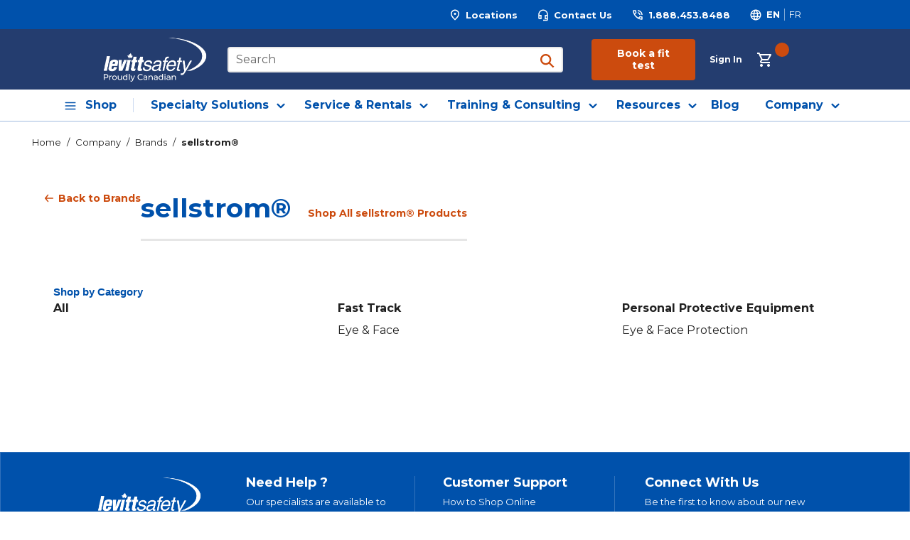

--- FILE ---
content_type: text/html; charset=utf-8
request_url: https://www.levitt-safety.com/Brands/sellstrom
body_size: 118899
content:
<!DOCTYPE html><html lang="en-us"><head><meta charSet="utf-8"/><meta name="viewport" content="width=device-width, initial-scale=1, shrink-to-fit=no"/><link rel="preconnect" href="https://www.googletagmanager.com"/><title>Levitt-Safety | sellstrom®</title><link rel="icon" href="https://d2vlgzi5g5ulla.cloudfront.net/userfiles/favicon.ico" type="image/x-icon"/><link rel="apple-touch-icon image_src" href="https://d2vlgzi5g5ulla.cloudfront.net/userfiles/favicon.ico"/><meta property="og:type" content="website"/><meta id="ogTitle" property="og:title" content="Levitt-Safety | sellstrom®"/><link rel="canonical" href="https://www.levitt-safety.com/Brands/sellstrom"/><link rel="alternate" hrefLang="fr-CA" href="https://www.levitt-safety.com/Marques/sellstrom-FR"/><link rel="alternate" hrefLang="en-us" href="https://www.levitt-safety.com/Brands/sellstrom"/><link href="/.spire/fonts/getFont?path=aHR0cHM6Ly9mb250cy5nb29nbGVhcGlzLmNvbS9jc3MyP2ZhbWlseT1Nb250c2VycmF0OndnaHRANDAwOzcwMDs5MDAmZGlzcGxheT1zd2Fw" rel="preload" as="style" type="text/css"/><script id="headTrackingScript">
            dataLayer = [{
                'Authentication State': 'Not Logged In',
                'User ID': ''
            }];
                (function(w,d,s,l,i){w[l]=w[l]||[];w[l].push({'gtm.start':
                new Date().getTime(),event:'gtm.js'});var f=d.getElementsByTagName(s)[0],
                j=d.createElement(s),dl=l!='dataLayer'?'&l='+l:'';j.async=true;j.src=
                '//www.googletagmanager.com/gtm.js?id='+i+dl;f.parentNode.insertBefore(j,f);
            })(window, document, 'script', 'dataLayer', 'GTM-MG6P4QV');
            </script><base href="/"/><link href="/.spire/fonts/getFont?path=aHR0cHM6Ly9mb250cy5nb29nbGVhcGlzLmNvbS9jc3MyP2ZhbWlseT1Nb250c2VycmF0OndnaHRANDAwOzcwMDs5MDAmZGlzcGxheT1zd2Fw" rel="stylesheet" type="text/css"/><style data-styled="" data-styled-version="5.3.5">.inHVPc{min-height:100vh;display:-webkit-box;display:-webkit-flex;display:-ms-flexbox;display:flex;-webkit-flex-direction:column;-ms-flex-direction:column;flex-direction:column;}/*!sc*/
@media print{.inHVPc{display:block;}}/*!sc*/
.fvZAOO{position:relative;z-index:4;}/*!sc*/
.fvZAOO > .sc-bczRLJ:first-child:last-child{height:4.6875rem;}/*!sc*/
@media (min-width:900px){.fvZAOO > .sc-bczRLJ:first-child:last-child{height:5.625rem;}}/*!sc*/
@media (min-width:1200px){.fvZAOO > .sc-bczRLJ:first-child:last-child{height:6.25rem;}}/*!sc*/
@media (min-width:1530px){.fvZAOO > .sc-bczRLJ:first-child:last-child{height:6.875rem;}}/*!sc*/
.fvZAOO > .sc-bczRLJ:first-child:last-child svg{display:none;}/*!sc*/
.kcDHYP{position:relative;z-index:10001;}/*!sc*/
.kPJGGF{display:-webkit-box;display:-webkit-flex;display:-ms-flexbox;display:flex;-webkit-align-items:center;-webkit-box-align:center;-ms-flex-align:center;align-items:center;height:100%;}/*!sc*/
.kfMHcG{display:-webkit-box;display:-webkit-flex;display:-ms-flexbox;display:flex;-webkit-align-items:center;-webkit-box-align:center;-ms-flex-align:center;align-items:center;}/*!sc*/
.kfMHcG:not(:first-child){margin-left:27px;}/*!sc*/
.kzMoOr{display:-webkit-box;display:-webkit-flex;display:-ms-flexbox;display:flex;-webkit-align-items:center;-webkit-box-align:center;-ms-flex-align:center;align-items:center;font-size:0.875rem;}/*!sc*/
.bTNgPQ{border-left:1px solid #ffffff;}/*!sc*/
.bTNgPQ:first-child,[class^="IconWrapper"] + .bTNgPQ{border-left:unset;}/*!sc*/
@media (min-width:1200px){.ccRKpm{background:#243d6f;}.ccRKpm.is-scrolled{position:fixed;top:0;left:0;right:0;z-index:1000;}}/*!sc*/
.fpZsTI{max-width:1800px;margin-left:auto;margin-right:auto;padding:0 160px 0 132px;}/*!sc*/
.jZYHAw{height:85px;}/*!sc*/
@media (min-width:1200px){.jZYHAw{display:-webkit-box;display:-webkit-flex;display:-ms-flexbox;display:flex;-webkit-box-pack:justify;-webkit-justify-content:space-between;-ms-flex-pack:justify;justify-content:space-between;position:relative;height:85px;}}/*!sc*/
.rXkUL{position:relative;padding:0rem 1.25rem;display:-webkit-box;display:-webkit-flex;display:-ms-flexbox;display:flex;-webkit-align-items:center;-webkit-box-align:center;-ms-flex-align:center;align-items:center;padding-left:0;padding-right:0px !important;}/*!sc*/
.rXkUL img{height:66px;width:172px;margin:0;}/*!sc*/
.rXkUL .StyledImgWrapper-sc-idi9ni{background:transparent !important;}/*!sc*/
.jROTtA{display:-webkit-box;display:-webkit-flex;display:-ms-flexbox;display:flex;}/*!sc*/
.kReBey{position:relative;padding:0rem 1.25rem;display:-webkit-box;display:-webkit-flex;display:-ms-flexbox;display:flex;-webkit-align-items:center;-webkit-box-align:center;-ms-flex-align:center;align-items:center;-webkit-box-flex:1;-webkit-flex-grow:1;-ms-flex-positive:1;flex-grow:1;padding-left:16px !important;padding-right:20px !important;}/*!sc*/
.lcWGGt{position:relative;padding:0rem 1.25rem;display:-webkit-box;display:-webkit-flex;display:-ms-flexbox;display:flex;-webkit-align-items:center;-webkit-box-align:center;-ms-flex-align:center;align-items:center;}/*!sc*/
.lcWGGt a,.lcWGGt a span,.lcWGGt button{padding:10px 18px !important;width:146px;color:#ffffff;}/*!sc*/
.lcWGGt a > span,.lcWGGt a span > span,.lcWGGt button > span{font-size:14px !important;}/*!sc*/
.lcWGGt a:hover,.lcWGGt a span:hover,.lcWGGt button:hover{color:#ffffff;-webkit-text-decoration:underline;text-decoration:underline;}/*!sc*/
.cWXTrE{position:relative;padding:0rem 1.25rem;display:-webkit-box;display:-webkit-flex;display:-ms-flexbox;display:flex;-webkit-align-items:center;-webkit-box-align:center;-ms-flex-align:center;align-items:center;line-height:1;padding:0px !important;}/*!sc*/
.fvKLXz{display:-webkit-inline-box;display:-webkit-inline-flex;display:-ms-inline-flexbox;display:inline-flex;}/*!sc*/
.xNzXM{position:relative;padding:0rem 1.25rem;display:-webkit-box;display:-webkit-flex;display:-ms-flexbox;display:flex;-webkit-align-items:center;-webkit-box-align:center;-ms-flex-align:center;align-items:center;}/*!sc*/
@media (min-width:600px){.xNzXM{padding-right:0;}}/*!sc*/
@media (min-width:1200px){.bfuIli{background-color:white;border-bottom:1px solid #a1bade;}}/*!sc*/
.SBXxv{max-width:95.625rem;margin-right:auto;margin-left:auto;padding-right:1.25rem;padding-left:1.25rem;display:-webkit-box;display:-webkit-flex;display:-ms-flexbox;display:flex;-webkit-box-pack:center;-webkit-justify-content:center;-ms-flex-pack:center;justify-content:center;}/*!sc*/
@media (min-width:600px){.SBXxv{padding-right:1.875rem;padding-left:1.875rem;}}/*!sc*/
@media (min-width:900px){.SBXxv{padding-right:2.8125rem;padding-left:2.8125rem;}}/*!sc*/
@media (min-width:1530px){.SBXxv{padding-right:3.75rem;padding-left:3.75rem;}}/*!sc*/
@media print{.SBXxv{max-width:none;padding-right:0;padding-left:0;}}/*!sc*/
@media (min-width:1200px){.SBXxv{padding:0px;padding-right:0px;padding-left:0px;}}/*!sc*/
@media (max-width:1199px){.dxALAX{margin:0 -10px;}}/*!sc*/
.liIQfX{display:-webkit-box;display:-webkit-flex;display:-ms-flexbox;display:flex;-webkit-align-items:center;-webkit-box-align:center;-ms-flex-align:center;align-items:center;}/*!sc*/
.gnHeKW img{width:auto;height:54px;}/*!sc*/
.gnHeKW .StyledImgWrapper-sc-idi9ni{background:transparent !important;}/*!sc*/
.cxtDyT{display:-webkit-box;display:-webkit-flex;display:-ms-flexbox;display:flex;margin-left:auto;}/*!sc*/
.cxtDyT div{height:100%;}/*!sc*/
.cxtDyT .StyledClickable-sc-5l6lqu{display:-webkit-box;display:-webkit-flex;display:-ms-flexbox;display:flex;height:100%;margin:0rem 0.3125rem;padding:0rem 0.3125rem;}/*!sc*/
.cxtDyT .StyledClickable-sc-5l6lqu .IconWrapper-sc-1oarr20{margin:0.9375rem 0rem 0rem;color:#ffffff;position:relative;width:auto;height:auto;}/*!sc*/
.cxtDyT .StyledClickable-sc-5l6lqu .IconWrapper-sc-1oarr20 svg{width:1.5rem;height:1.5rem;}/*!sc*/
.cxtDyT .StyledClickable-sc-5l6lqu > .StyledTypography-sc-2ctzll{position:absolute;width:0.0625rem;height:0.0625rem;margin:-0.0625rem;border:0;padding:0;white-space:nowrap;-webkit-clip-path:inset(100%);clip-path:inset(100%);-webkit-clip:rect(0 0 0 0);clip:rect(0 0 0 0);overflow:hidden;}/*!sc*/
.dbnznA{display:-webkit-box;display:-webkit-flex;display:-ms-flexbox;display:flex;}/*!sc*/
.dbnznA .StyledClickable-sc-5l6lqu{display:-webkit-box;display:-webkit-flex;display:-ms-flexbox;display:flex;height:100%;margin:0rem 0.3125rem;padding:0rem 0.3125rem;margin-right:0;padding-right:0;}/*!sc*/
.dbnznA .StyledClickable-sc-5l6lqu .IconWrapper-sc-1oarr20{margin:0.9375rem 0rem 0rem;color:#ffffff;position:relative;width:auto;height:auto;}/*!sc*/
.dbnznA .StyledClickable-sc-5l6lqu .IconWrapper-sc-1oarr20 svg{width:1.5rem;height:1.5rem;}/*!sc*/
.dGIKsV{width:100%;padding:0.3125rem 0rem 0rem;}/*!sc*/
.hPJviv{display:-webkit-box;display:-webkit-flex;display:-ms-flexbox;display:flex;-webkit-box-pack:center;-webkit-justify-content:center;-ms-flex-pack:center;justify-content:center;background:#fff;height:44px;}/*!sc*/
.hCGeSR{position:relative;overflow:visible;display:-webkit-box;display:-webkit-flex;display:-ms-flexbox;display:flex;}/*!sc*/
.hCGeSR:hover span + div{display:block;}/*!sc*/
.hCGeSR:nth-child(2) > div > nav > a{padding-left:24px;}/*!sc*/
.cjYqlf{-webkit-box-flex:1;-webkit-flex-grow:1;-ms-flex-positive:1;flex-grow:1;display:-webkit-box;display:-webkit-flex;display:-ms-flexbox;display:flex;-webkit-flex-direction:column;-ms-flex-direction:column;flex-direction:column;position:relative;z-index:2;}/*!sc*/
@media print{.cjYqlf{display:block;}}/*!sc*/
.eVcCJp{margin-bottom:1.5625rem;}/*!sc*/
@media (min-width:600px){.eVcCJp{margin-bottom:1.875rem;}}/*!sc*/
@media (min-width:900px){.eVcCJp{margin-bottom:2.5rem;}}/*!sc*/
@media (min-width:1530px){.eVcCJp{margin-bottom:3.125rem;}}/*!sc*/
.eVcCJp:last-child{margin-bottom:0;}/*!sc*/
.iQHFpY{border-bottom:3px solid #e6e6e6;padding-bottom:1rem;}/*!sc*/
.iQHFpY::before,.iQHFpY::after{content:"";display:table;}/*!sc*/
.iQHFpY::after{clear:both;}/*!sc*/
@media (min-width:900px){.iQHFpY{padding-bottom:1.25rem;}}/*!sc*/
@media (min-width:1530px){.iQHFpY{padding-bottom:1.5rem;}}/*!sc*/
.dTSJn{margin:-0.5rem 0 0 -1.5rem;display:-webkit-box;display:-webkit-flex;display:-ms-flexbox;display:flex;-webkit-flex-flow:row wrap;-ms-flex-flow:row wrap;flex-flow:row wrap;-webkit-flex:1 0 100%;-ms-flex:1 0 100%;flex:1 0 100%;-webkit-box-pack:justify;-webkit-justify-content:space-between;-ms-flex-pack:justify;justify-content:space-between;-webkit-align-items:flex-end;-webkit-box-align:flex-end;-ms-flex-align:flex-end;align-items:flex-end;}/*!sc*/
.iDOKcF{margin:0.5rem 0 0 1.5rem;display:-webkit-box;display:-webkit-flex;display:-ms-flexbox;display:flex;}/*!sc*/
.iDOKcF:first-child{-webkit-box-flex:1;-webkit-flex-grow:1;-ms-flex-positive:1;flex-grow:1;}/*!sc*/
.bCSvzX::before,.bCSvzX::after{content:"";display:table;}/*!sc*/
.bCSvzX::after{clear:both;}/*!sc*/
.bCSvzX::after{content:"\00a0";margin-top:-1em;font-size:0.7em;}/*!sc*/
.eEgzjH{margin:-0.5rem 0 0 -1rem;display:-webkit-box;display:-webkit-flex;display:-ms-flexbox;display:flex;-webkit-flex-flow:row wrap;-ms-flex-flow:row wrap;flex-flow:row wrap;-webkit-flex:1 0 100%;-ms-flex:1 0 100%;flex:1 0 100%;font-family:'Montserrat',Arial,Helvetica,sans-serif;font-weight:400;font-size:1rem;line-height:1.5;text-align:left;}/*!sc*/
.hwwDFj{margin:0.5rem 0 0 1rem;display:-webkit-box;display:-webkit-flex;display:-ms-flexbox;display:flex;}/*!sc*/
.hwwDFj > [data-contentid]{min-width:125px;}/*!sc*/
.cieQIu{margin:15px;width:100%;padding:1rem 0rem 1.5rem;margin-bottom:1.5rem;}/*!sc*/
@media (min-width:900px){.cieQIu{padding:1rem 0rem 3rem;margin-bottom:3rem;}}/*!sc*/
.kJlEeW{position:relative;z-index:1;}/*!sc*/
.hhezAn{background-color:#0051ab;}/*!sc*/
.hhezAn [href^="mailto:"]{word-break:break-word;}/*!sc*/
.hhezAn [class^="ZoneStyle-"]{height:auto;}/*!sc*/
.dnvAG{position:relative;z-index:2;font-size:13px;border:1px solid #a1bade4d;color:#ffffff;}/*!sc*/
@media (min-width:1200px){.dnvAG{height:246px;padding:33px 78px 23px;}}/*!sc*/
@media (max-width:1199px){.dnvAG{padding-top:2rem;padding-bottom:3rem;}}/*!sc*/
.dnvAG a{color:#ffffff;}/*!sc*/
.dnvAG a:hover{color:#ffffff;}/*!sc*/
@media (max-width:599px){.dnvAG{border:4px solid #a1bade4d;}}/*!sc*/
@media (min-width:600px)and (max-width:899px){.dnvAG{border:4px solid #a1bade4d;}}/*!sc*/
.gazkjP{max-width:95.625rem;margin-right:auto;margin-left:auto;padding-right:1.25rem;padding-left:1.25rem;}/*!sc*/
@media (min-width:600px){.gazkjP{padding-right:1.875rem;padding-left:1.875rem;}}/*!sc*/
@media (min-width:900px){.gazkjP{padding-right:2.8125rem;padding-left:2.8125rem;}}/*!sc*/
@media (min-width:1530px){.gazkjP{padding-right:3.75rem;padding-left:3.75rem;}}/*!sc*/
@media print{.gazkjP{max-width:none;padding-right:0;padding-left:0;}}/*!sc*/
.jGiSgI{margin-right:15px;}/*!sc*/
@media (min-width:1200px){.jGiSgI{-webkit-align-items:flex-start;-webkit-box-align:flex-start;-ms-flex-align:flex-start;align-items:flex-start;margin-right:50px;}}/*!sc*/
.ljGYfR img{width:9.125rem;height:3.375rem;}/*!sc*/
@media (max-width:599px){.ljGYfR img{width:10.7425rem;height:4.125rem;}}/*!sc*/
@media (min-width:600px)and (max-width:899px){.ljGYfR img{width:10.7425rem;height:4.125rem;}}/*!sc*/
@media (min-width:1200px)and (max-width:1529px){.ljGYfR img{width:10.7425rem;height:4.125rem;}}/*!sc*/
@media (min-width:1530px){.ljGYfR img{width:10.7425rem;height:4.125rem;}}/*!sc*/
.ljGYfR .StyledImgWrapper-sc-idi9ni{background:transparent !important;}/*!sc*/
.dbCYNg{text-align:left;}/*!sc*/
.gpGBZf{margin-bottom:0.5em;}/*!sc*/
.gpGBZf:last-child{margin-bottom:0;}/*!sc*/
.kBIOeB div > div > span{color:#ffffff;}/*!sc*/
.kBIOeB > div > div:last-child{padding-bottom:1rem;}/*!sc*/
.cCclDg{position:relative;z-index:2;padding:1.25rem 0rem;background-color:#0051AB;color:#ffffff;font-size:0.8125rem;}/*!sc*/
@media (min-width:1200px){.cCclDg{height:86px;padding:14px 78px 48px !important;}}/*!sc*/
@media (min-width:900px){.cCclDg{padding:1.5625rem 0rem;}}/*!sc*/
@media (max-width:899px){.cCclDg p{padding-top:1rem;padding-bottom:1rem;line-height:20px;}.cCclDg ul{padding-bottom:1rem;}}/*!sc*/
.iCuTZi{margin:0 -0.5em;}/*!sc*/
.ggMcsh{display:inline-block;margin:0 0.5em;}/*!sc*/
.dUDTaw{margin-top:0;margin-bottom:1em;display:-webkit-box;display:-webkit-flex;display:-ms-flexbox;display:flex;-webkit-align-items:center;-webkit-box-align:center;-ms-flex-align:center;align-items:center;-webkit-box-pack:center;-webkit-justify-content:center;-ms-flex-pack:center;justify-content:center;}/*!sc*/
.dUDTaw:last-child{margin-bottom:0;}/*!sc*/
@media (min-width:900px){.dUDTaw{-webkit-box-pack:left;-webkit-justify-content:left;-ms-flex-pack:left;justify-content:left;}}/*!sc*/
.cCLdSr{-webkit-flex-direction:row;-ms-flex-direction:row;flex-direction:row;margin:-0.375rem;display:-webkit-box;display:-webkit-flex;display:-ms-flexbox;display:flex;-webkit-flex-wrap:wrap;-ms-flex-wrap:wrap;flex-wrap:wrap;}/*!sc*/
.bQnCvp{margin:0.375rem;display:-webkit-box;display:-webkit-flex;display:-ms-flexbox;display:flex;}/*!sc*/
data-styled.g1[id="sc-bczRLJ"]{content:"inHVPc,fvZAOO,kcDHYP,fPNrJG,cASNSm,kPJGGF,kfMHcG,kzMoOr,bTNgPQ,ccRKpm,fpZsTI,jZYHAw,rXkUL,jROTtA,kReBey,gOUVkS,lcWGGt,cWXTrE,fvKLXz,xNzXM,bfuIli,SBXxv,dxALAX,liIQfX,gnHeKW,cxtDyT,dbnznA,dGIKsV,hPJviv,hCGeSR,kEeNDb,cjYqlf,eVcCJp,iQHFpY,dTSJn,iDOKcF,bCSvzX,eEgzjH,hwwDFj,cieQIu,kJlEeW,hhezAn,dnvAG,gazkjP,jGiSgI,ljGYfR,kamgmI,dbCYNg,gpGBZf,kBIOeB,cCclDg,iCuTZi,ggMcsh,dUDTaw,cCLdSr,bQnCvp,"}/*!sc*/
.GyRUg{position:relative;display:-webkit-inline-box;display:-webkit-inline-flex;display:-ms-inline-flexbox;display:inline-flex;-webkit-flex-direction:column;-ms-flex-direction:column;flex-direction:column;-webkit-align-items:center;-webkit-box-align:center;-ms-flex-align:center;align-items:center;-webkit-box-pack:center;-webkit-justify-content:center;-ms-flex-pack:center;justify-content:center;width:auto;height:100%;overflow:hidden;vertical-align:middle;margin-right:1px;}/*!sc*/
.GyRUg img{width:100%;height:auto;will-change:opacity;-webkit-transition:opacity 0s;transition:opacity 0s;opacity:0;}/*!sc*/
.GyRUg .LazyImage-Placeholder{width:100%;height:100%;position:absolute;will-change:opacity;-webkit-transition:opacity 0s;transition:opacity 0s;opacity:1;}/*!sc*/
.GyRUg p{text-align:center;display:inline-block;padding:3px;width:100%;overflow-wrap:break-word;word-wrap:break-word;}/*!sc*/
data-styled.g4[id="LazyImageStyle-sc-1hlbazd"]{content:"GyRUg,"}/*!sc*/
.jWsyqs{background:transparent;border:none;cursor:pointer;display:-webkit-box;display:-webkit-flex;display:-ms-flexbox;display:flex;-webkit-align-items:center;-webkit-box-align:center;-ms-flex-align:center;align-items:center;font:inherit;color:inherit;padding:0;text-align:unset;-webkit-text-decoration:none;text-decoration:none;-webkit-transition:color 100ms ease-out;transition:color 100ms ease-out;color:#ffffff;-webkit-text-decoration:none;text-decoration:none;vertical-align:top;display:inline-block;font-weight:600 !important;font-size:13px !important;}/*!sc*/
.jWsyqs:disabled{cursor:not-allowed;}/*!sc*/
.jWsyqs:focus{outline-color:#09f;outline-style:solid;outline-width:2px;}/*!sc*/
.jWsyqs:focus,.jWsyqs:focus-visible{outline-offset:0;outline-width:2px;outline-style:solid;outline-color:#09f;}/*!sc*/
.jWsyqs:not(:focus-visible){outline:none;}/*!sc*/
.jWsyqs:hover,.jWsyqs:active{color:#f3F5F7;-webkit-text-decoration:none;text-decoration:none;}/*!sc*/
.jWsyqs:disabled{color:#36404c;-webkit-text-decoration:none;text-decoration:none;cursor:default;}/*!sc*/
.bAeEGF{background:transparent;border:none;cursor:pointer;display:-webkit-box;display:-webkit-flex;display:-ms-flexbox;display:flex;-webkit-align-items:center;-webkit-box-align:center;-ms-flex-align:center;align-items:center;font:inherit;color:inherit;padding:0;text-align:unset;-webkit-text-decoration:none;text-decoration:none;min-width:0;min-height:0;padding:0;border:0;border-radius:0;background-color:transparent;text-transform:inherit;font-size:inherit;font-weight:inherit;line-height:inherit;-webkit-transition:color 100ms ease-out;transition:color 100ms ease-out;color:#ffffff;-webkit-text-decoration:none;text-decoration:none;vertical-align:top;padding:0rem 0.375rem;cursor:pointer;border-left:0.6px solid rgba(255,255,255,0.50);height:17px;}/*!sc*/
.bAeEGF:disabled{cursor:not-allowed;}/*!sc*/
.bAeEGF:focus{outline-color:#09f;outline-style:solid;outline-width:2px;}/*!sc*/
.bAeEGF:focus,.bAeEGF:focus-visible{outline-offset:0;outline-width:2px;outline-style:solid;outline-color:#09f;}/*!sc*/
.bAeEGF:not(:focus-visible){outline:none;}/*!sc*/
.bAeEGF:hover,.bAeEGF:active{background-color:transparent;}/*!sc*/
.bAeEGF .TypographyStyle-sc-11lquxl{font-size:inherit;font-weight:inherit;}/*!sc*/
.bAeEGF .IconWrapper-sc-1oarr20{color:inherit;}/*!sc*/
.bAeEGF:focus,.bAeEGF:focus-visible{outline-offset:0;outline-width:2px;outline-style:solid;outline-color:#09f;}/*!sc*/
.bAeEGF:not(:focus-visible){outline:none;}/*!sc*/
.bAeEGF:hover,.bAeEGF:active{color:#ffffff;-webkit-text-decoration:underline;text-decoration:underline;}/*!sc*/
.bAeEGF:disabled{color:#36404c;-webkit-text-decoration:none;text-decoration:none;cursor:default;}/*!sc*/
.bAeEGF:first-child,[class^="IconWrapper"] + .bAeEGF{border-left:unset;}/*!sc*/
.dvKuao{background:transparent;border:none;cursor:pointer;display:-webkit-box;display:-webkit-flex;display:-ms-flexbox;display:flex;-webkit-align-items:center;-webkit-box-align:center;-ms-flex-align:center;align-items:center;font:inherit;color:inherit;padding:0;text-align:unset;-webkit-text-decoration:none;text-decoration:none;-webkit-transition:color 100ms ease-out;transition:color 100ms ease-out;color:#cc4b0e;-webkit-text-decoration:none;text-decoration:none;vertical-align:top;}/*!sc*/
.dvKuao:disabled{cursor:not-allowed;}/*!sc*/
.dvKuao:focus{outline-color:#09f;outline-style:solid;outline-width:2px;}/*!sc*/
.dvKuao:focus,.dvKuao:focus-visible{outline-offset:0;outline-width:2px;outline-style:solid;outline-color:#09f;}/*!sc*/
.dvKuao:not(:focus-visible){outline:none;}/*!sc*/
.dvKuao:hover,.dvKuao:active{color:#243D6F;-webkit-text-decoration:underline;text-decoration:underline;}/*!sc*/
.dvKuao:disabled{color:#36404c;-webkit-text-decoration:none;text-decoration:none;cursor:default;}/*!sc*/
.ezvjbl{background:transparent;border:none;cursor:pointer;display:-webkit-box;display:-webkit-flex;display:-ms-flexbox;display:flex;-webkit-align-items:center;-webkit-box-align:center;-ms-flex-align:center;align-items:center;font:inherit;color:inherit;padding:0;text-align:unset;-webkit-text-decoration:none;text-decoration:none;}/*!sc*/
.ezvjbl:disabled{cursor:not-allowed;}/*!sc*/
.ezvjbl:focus{outline-color:#09f;outline-style:solid;outline-width:2px;}/*!sc*/
.ezvjbl:focus,.ezvjbl:focus-visible{outline-offset:0;outline-width:2px;outline-style:solid;outline-color:#09f;}/*!sc*/
.ezvjbl:not(:focus-visible){outline:none;}/*!sc*/
.iWafpq{background:transparent;border:none;cursor:pointer;display:-webkit-box;display:-webkit-flex;display:-ms-flexbox;display:flex;-webkit-align-items:center;-webkit-box-align:center;-ms-flex-align:center;align-items:center;font:inherit;color:inherit;padding:0;text-align:unset;-webkit-text-decoration:none;text-decoration:none;color:#ffffff;}/*!sc*/
.iWafpq:disabled{cursor:not-allowed;}/*!sc*/
.iWafpq:focus{outline-color:#09f;outline-style:solid;outline-width:2px;}/*!sc*/
.iWafpq:hover .IconWrapper-sc-1oarr20{color:#7691ca;}/*!sc*/
.jMQrGf{background:transparent;border:none;cursor:pointer;display:-webkit-box;display:-webkit-flex;display:-ms-flexbox;display:flex;-webkit-align-items:center;-webkit-box-align:center;-ms-flex-align:center;align-items:center;font:inherit;color:inherit;padding:0;text-align:unset;-webkit-text-decoration:none;text-decoration:none;height:50px;}/*!sc*/
.jMQrGf:disabled{cursor:not-allowed;}/*!sc*/
.jMQrGf:focus{outline-color:#09f;outline-style:solid;outline-width:2px;}/*!sc*/
.hrKMjc{background:transparent;border:none;cursor:pointer;display:-webkit-box;display:-webkit-flex;display:-ms-flexbox;display:flex;-webkit-align-items:center;-webkit-box-align:center;-ms-flex-align:center;align-items:center;font:inherit;color:inherit;padding:0;text-align:unset;-webkit-text-decoration:none;text-decoration:none;display:-webkit-box;display:-webkit-flex;display:-ms-flexbox;display:flex;-webkit-align-items:center;-webkit-box-align:center;-ms-flex-align:center;align-items:center;height:44px;padding-right:24px;padding-left:5px;}/*!sc*/
.hrKMjc:disabled{cursor:not-allowed;}/*!sc*/
.hrKMjc:focus{outline-color:#09f;outline-style:solid;outline-width:2px;}/*!sc*/
.hrKMjc::after{content:"";position:absolute;right:0;top:12px;bottom:12px;width:0.6px;background:#CDDBF1;}/*!sc*/
@media (min-width:1530px){.hrKMjc{padding:0 0.9375rem;}}/*!sc*/
.hrKMjc:hover{background:#8D3105;margin-top:0px;margin-bottom:0px;height:44px;}/*!sc*/
.hrKMjc:hover span{color:#fff !important;}/*!sc*/
.hrKMjc:focus{background:#CC4B0E;margin-top:0px;margin-bottom:0px;height:44px;outline-style:none;}/*!sc*/
.hrKMjc:focus span{color:#fff !important;}/*!sc*/
.dQppvk{background:transparent;border:none;cursor:pointer;display:-webkit-box;display:-webkit-flex;display:-ms-flexbox;display:flex;-webkit-align-items:center;-webkit-box-align:center;-ms-flex-align:center;align-items:center;font:inherit;color:inherit;padding:0;text-align:unset;-webkit-text-decoration:none;text-decoration:none;display:-webkit-box;display:-webkit-flex;display:-ms-flexbox;display:flex;-webkit-align-items:center;-webkit-box-align:center;-ms-flex-align:center;align-items:center;height:44px;padding:0 12px;}/*!sc*/
.dQppvk:disabled{cursor:not-allowed;}/*!sc*/
.dQppvk:focus{outline-color:#09f;outline-style:solid;outline-width:2px;}/*!sc*/
@media (min-width:1530px){.dQppvk{padding:0 0.9375rem;}}/*!sc*/
.dQppvk:hover{background:#8d3105;}/*!sc*/
.dQppvk:hover span{color:#fff !important;}/*!sc*/
.dQppvk:focus{background:#CC4B0E;outline-style:none;}/*!sc*/
.dQppvk:focus span{color:#fff !important;}/*!sc*/
.hXPPsL{background:transparent;border:none;cursor:pointer;display:-webkit-box;display:-webkit-flex;display:-ms-flexbox;display:flex;-webkit-align-items:center;-webkit-box-align:center;-ms-flex-align:center;align-items:center;font:inherit;color:inherit;padding:0;text-align:unset;-webkit-text-decoration:none;text-decoration:none;display:-webkit-box;display:-webkit-flex;display:-ms-flexbox;display:flex;-webkit-align-items:center;-webkit-box-align:center;-ms-flex-align:center;align-items:center;height:44px;padding-right:24px;padding-left:5px;}/*!sc*/
.hXPPsL:disabled{cursor:not-allowed;}/*!sc*/
.hXPPsL:focus{outline-color:#09f;outline-style:solid;outline-width:2px;}/*!sc*/
@media (min-width:1530px){.hXPPsL{padding:0 0.9375rem;}}/*!sc*/
.hXPPsL:hover{background:#8D3105;margin-top:0px;margin-bottom:0px;height:44px;}/*!sc*/
.hXPPsL:hover span{color:#fff !important;}/*!sc*/
.hXPPsL:focus{background:#CC4B0E;margin-top:0px;margin-bottom:0px;height:44px;outline-style:none;}/*!sc*/
.hXPPsL:focus span{color:#fff !important;}/*!sc*/
.haxzDW{background:transparent;border:none;cursor:pointer;display:-webkit-box;display:-webkit-flex;display:-ms-flexbox;display:flex;-webkit-align-items:center;-webkit-box-align:center;-ms-flex-align:center;align-items:center;font:inherit;color:inherit;padding:0;text-align:unset;-webkit-text-decoration:none;text-decoration:none;-webkit-transition:color 100ms ease-out;transition:color 100ms ease-out;color:#cc4b0e;-webkit-text-decoration:none;text-decoration:none;vertical-align:top;font-size:0.875rem;font-weight:700;line-height:1.375;-webkit-align-items:flex-start;-webkit-box-align:flex-start;-ms-flex-align:flex-start;align-items:flex-start;margin-bottom:1rem;}/*!sc*/
.haxzDW:disabled{cursor:not-allowed;}/*!sc*/
.haxzDW:focus{outline-color:#09f;outline-style:solid;outline-width:2px;}/*!sc*/
.haxzDW:focus,.haxzDW:focus-visible{outline-offset:0;outline-width:2px;outline-style:solid;outline-color:#09f;}/*!sc*/
.haxzDW:not(:focus-visible){outline:none;}/*!sc*/
.haxzDW:hover,.haxzDW:active{color:#8d3105;-webkit-text-decoration:underline;text-decoration:underline;}/*!sc*/
.haxzDW:disabled{color:#36404c;-webkit-text-decoration:none;text-decoration:none;cursor:default;}/*!sc*/
@media (min-width:900px){.haxzDW{margin-bottom:1.25rem;}}/*!sc*/
@media (min-width:1530px){.haxzDW{margin-bottom:1.5rem;}}/*!sc*/
@media print{.haxzDW{display:none;}}/*!sc*/
.jAtkji{background:transparent;border:none;cursor:pointer;display:-webkit-box;display:-webkit-flex;display:-ms-flexbox;display:flex;-webkit-align-items:center;-webkit-box-align:center;-ms-flex-align:center;align-items:center;font:inherit;color:inherit;padding:0;text-align:unset;-webkit-text-decoration:none;text-decoration:none;-webkit-transition:color 100ms ease-out;transition:color 100ms ease-out;color:#cc4b0e;-webkit-text-decoration:none;text-decoration:none;vertical-align:top;font-size:0.875rem;font-weight:700;line-height:1.375;-webkit-align-items:flex-start;-webkit-box-align:flex-start;-ms-flex-align:flex-start;align-items:flex-start;}/*!sc*/
.jAtkji:disabled{cursor:not-allowed;}/*!sc*/
.jAtkji:focus{outline-color:#09f;outline-style:solid;outline-width:2px;}/*!sc*/
.jAtkji:focus,.jAtkji:focus-visible{outline-offset:0;outline-width:2px;outline-style:solid;outline-color:#09f;}/*!sc*/
.jAtkji:not(:focus-visible){outline:none;}/*!sc*/
.jAtkji:hover,.jAtkji:active{color:#8d3105;-webkit-text-decoration:underline;text-decoration:underline;}/*!sc*/
.jAtkji:disabled{color:#36404c;-webkit-text-decoration:none;text-decoration:none;cursor:default;}/*!sc*/
.isHwWv{background:transparent;border:none;cursor:pointer;display:-webkit-box;display:-webkit-flex;display:-ms-flexbox;display:flex;-webkit-align-items:center;-webkit-box-align:center;-ms-flex-align:center;align-items:center;font:inherit;color:inherit;padding:0;text-align:unset;-webkit-text-decoration:none;text-decoration:none;width:100%;}/*!sc*/
.isHwWv:disabled{cursor:not-allowed;}/*!sc*/
.isHwWv:focus{outline-color:#09f;outline-style:solid;outline-width:2px;}/*!sc*/
.iUJrGU{background:transparent;border:none;cursor:pointer;display:-webkit-box;display:-webkit-flex;display:-ms-flexbox;display:flex;-webkit-align-items:center;-webkit-box-align:center;-ms-flex-align:center;align-items:center;font:inherit;color:inherit;padding:0;text-align:unset;-webkit-text-decoration:none;text-decoration:none;}/*!sc*/
.iUJrGU:disabled{cursor:not-allowed;}/*!sc*/
.iUJrGU:focus{outline-color:#09f;outline-style:solid;outline-width:2px;}/*!sc*/
.iUJrGU:not(#important){background:#cc4b0e;border:2px solid #cc4b0e;color:#ffffff;border-radius:0.25rem;min-width:120px;display:-webkit-inline-box;display:-webkit-inline-flex;display:-ms-inline-flexbox;display:inline-flex;-webkit-align-items:center;-webkit-box-align:center;-ms-flex-align:center;align-items:center;-webkit-box-pack:center;-webkit-justify-content:center;-ms-flex-pack:center;justify-content:center;-webkit-transition:color 100ms ease-out,background-color 100ms ease-out,border-color 100ms ease-out;transition:color 100ms ease-out,background-color 100ms ease-out,border-color 100ms ease-out;font-weight:700;line-height:1.25;min-width:auto;border:0;-webkit-transform:scale(1);-ms-transform:scale(1);transform:scale(1);}/*!sc*/
.iUJrGU:not(#important) .ButtonIcon-sc-135a2j{color:#ffffff;}/*!sc*/
.iUJrGU:not(#important):hover{background:#8d3105;border-color:#8d3105;}/*!sc*/
.iUJrGU:not(#important):active{background:#8d3105;border-color:#8d3105;}/*!sc*/
.iUJrGU:not(#important):disabled{background:#dbe0e6;border-color:#dbe0e6;color:#ffffff;}/*!sc*/
.iUJrGU:not(#important) .ButtonIcon-sc-vvnogm{color:#ffffff;}/*!sc*/
.iUJrGU:not(#important):focus,.iUJrGU:not(#important):focus-visible{outline-offset:0;outline-width:2px;outline-style:solid;outline-color:#09f;}/*!sc*/
.iUJrGU:not(#important):not(:focus-visible){outline:none;}/*!sc*/
.iUJrGU:not(#important):disabled{background-color:#e6e6e6;border-color:#e6e6e6;color:#939393;}/*!sc*/
.iUJrGU:not(#important) [class*="ButtonIcon"]{top:0;height:1em;color:inherit;}/*!sc*/
.iUJrGU:not(#important) [class*="ButtonIcon"] svg{position:absolute;top:50%;left:50%;-webkit-transform:translate3d(-50%,-50%,0);-ms-transform:translate3d(-50%,-50%,0);transform:translate3d(-50%,-50%,0);}/*!sc*/
.iUJrGU:not(#important):focus,.iUJrGU:not(#important):focus-visible{outline-offset:-2px;outline-width:2px;outline-style:solid;outline-color:#09f;}/*!sc*/
.iUJrGU:not(#important):not(:focus-visible){outline:none;}/*!sc*/
.lozzCC{background:transparent;border:none;cursor:pointer;display:-webkit-box;display:-webkit-flex;display:-ms-flexbox;display:flex;-webkit-align-items:center;-webkit-box-align:center;-ms-flex-align:center;align-items:center;font:inherit;color:inherit;padding:0;text-align:unset;-webkit-text-decoration:none;text-decoration:none;color:inherit;-webkit-transition:color 100ms ease-out,-webkit-transform 100ms ease-out;-webkit-transition:color 100ms ease-out,transform 100ms ease-out;transition:color 100ms ease-out,transform 100ms ease-out;}/*!sc*/
.lozzCC:disabled{cursor:not-allowed;}/*!sc*/
.lozzCC:focus{outline-color:#09f;outline-style:solid;outline-width:2px;}/*!sc*/
.lozzCC:focus,.lozzCC:focus-visible{outline-offset:0;outline-width:2px;outline-style:solid;outline-color:#09f;}/*!sc*/
.lozzCC:not(:focus-visible){outline:none;}/*!sc*/
.lozzCC:hover,.lozzCC:active{-webkit-transform:scale(1.25);-ms-transform:scale(1.25);transform:scale(1.25);-webkit-text-decoration:underline;text-decoration:underline;}/*!sc*/
data-styled.g5[id="StyledButton-sc-1y32st"]{content:"jWsyqs,bAeEGF,dvKuao,ezvjbl,iWafpq,jMQrGf,hrKMjc,dQppvk,hXPPsL,haxzDW,jAtkji,isHwWv,iUJrGU,lozzCC,"}/*!sc*/
.lmUhfe{color:inherit;display:-webkit-inline-box;display:-webkit-inline-flex;display:-ms-inline-flexbox;display:inline-flex;-webkit-align-items:center;-webkit-box-align:center;-ms-flex-align:center;align-items:center;height:18px;width:18px;margin-right:0.375rem;}/*!sc*/
.lmUhfe svg{height:18px;width:18px;}/*!sc*/
.fWSkkY{color:#212121;display:-webkit-inline-box;display:-webkit-inline-flex;display:-ms-inline-flexbox;display:inline-flex;-webkit-align-items:center;-webkit-box-align:center;-ms-flex-align:center;align-items:center;height:18px;width:18px;}/*!sc*/
.fWSkkY svg{height:18px;width:18px;}/*!sc*/
.ecvNbl{color:#212121;display:-webkit-inline-box;display:-webkit-inline-flex;display:-ms-inline-flexbox;display:inline-flex;-webkit-align-items:center;-webkit-box-align:center;-ms-flex-align:center;align-items:center;height:20px;width:20px;height:40px !important;}/*!sc*/
.ecvNbl svg{height:20px;width:20px;}/*!sc*/
.gRDtQI{color:#212121;display:-webkit-inline-box;display:-webkit-inline-flex;display:-ms-inline-flexbox;display:inline-flex;-webkit-align-items:center;-webkit-box-align:center;-ms-flex-align:center;align-items:center;height:24px;width:24px;}/*!sc*/
.gRDtQI svg{height:24px;width:24px;}/*!sc*/
.eaFXTO{color:#212121;display:-webkit-inline-box;display:-webkit-inline-flex;display:-ms-inline-flexbox;display:inline-flex;-webkit-align-items:center;-webkit-box-align:center;-ms-flex-align:center;align-items:center;height:18px;width:18px;margin-right:12px;color:#0051ab !important;}/*!sc*/
.eaFXTO svg{height:18px;width:18px;}/*!sc*/
.jyPRvc{color:#212121;display:-webkit-inline-box;display:-webkit-inline-flex;display:-ms-inline-flexbox;display:inline-flex;-webkit-align-items:center;-webkit-box-align:center;-ms-flex-align:center;align-items:center;height:18px;width:18px;margin-left:8px;margin-right:0px;color:#0051ab !important;}/*!sc*/
.jyPRvc svg{height:18px;width:18px;}/*!sc*/
.ifwzbd{color:inherit;display:-webkit-inline-box;display:-webkit-inline-flex;display:-ms-inline-flexbox;display:inline-flex;-webkit-align-items:center;-webkit-box-align:center;-ms-flex-align:center;align-items:center;height:24px;width:24px;position:relative;width:auto;height:auto;margin-right:0.3em;margin-left:0.3em;}/*!sc*/
.ifwzbd svg{height:24px;width:24px;}/*!sc*/
.ifwzbd svg{width:1.3em;height:1.3em;}/*!sc*/
.ifwzbd:first-child{margin-left:0;}/*!sc*/
.ifwzbd:last-child{margin-right:0;}/*!sc*/
.dHOzSC{color:inherit;display:-webkit-inline-box;display:-webkit-inline-flex;display:-ms-inline-flexbox;display:inline-flex;-webkit-align-items:center;-webkit-box-align:center;-ms-flex-align:center;align-items:center;height:24px;width:24px;width:1.3em;height:1em;margin:0 -0.2em 0 0.25em;}/*!sc*/
.dHOzSC svg{height:24px;width:24px;}/*!sc*/
.kSpSou{color:#212121;display:-webkit-inline-box;display:-webkit-inline-flex;display:-ms-inline-flexbox;display:inline-flex;-webkit-align-items:center;-webkit-box-align:center;-ms-flex-align:center;align-items:center;height:17px;width:17px;}/*!sc*/
.kSpSou svg{height:17px;width:17px;}/*!sc*/
.kSpSou:not(#important){top:50%;left:50%;right:auto;display:block;width:auto;height:auto;padding:0;background-color:transparent;color:inherit;line-height:0;-webkit-transform:scale(1) translate3d(-50%,-50%,0);-ms-transform:scale(1) translate3d(-50%,-50%,0);transform:scale(1) translate3d(-50%,-50%,0);}/*!sc*/
.dliLgO{color:inherit;display:-webkit-inline-box;display:-webkit-inline-flex;display:-ms-inline-flexbox;display:inline-flex;-webkit-align-items:center;-webkit-box-align:center;-ms-flex-align:center;align-items:center;height:24px;width:24px;margin:0;}/*!sc*/
.dliLgO svg{height:24px;width:24px;}/*!sc*/
data-styled.g6[id="IconWrapper-sc-1oarr20"]{content:"lmUhfe,fWSkkY,ecvNbl,gRDtQI,eaFXTO,jyPRvc,ifwzbd,dHOzSC,kSpSou,dliLgO,"}/*!sc*/
.iTmLUk{font-size:12px;padding-left:15px;display:none;}/*!sc*/
@media print{.iTmLUk{display:block;}}/*!sc*/
.eHsnSw{font-size:16px;font-weight:inherit;}/*!sc*/
.cTDYpB{vertical-align:middle;}/*!sc*/
.bsTHAE{font-weight:600;padding:0px 6px;font-size:13px;}/*!sc*/
.igScJs{font-weight:400 !important;font-family:inherit;font-size:13px !important;}/*!sc*/
.kLTwq{font-size:12px;font-weight:600;max-width:5.625rem;line-height:1.5;}/*!sc*/
.iumngW{text-transform:uppercase;font-weight:500;}/*!sc*/
.eJUcBH{font-size:0.75rem;font-weight:400;display:inline-block;padding:0.0625rem 0.25rem;text-align:center;min-width:1.25rem;min-height:1.25rem;border-radius:50%;background-color:#cc4b0e;color:#ffffff;}/*!sc*/
@media (min-width:1200px){.eJUcBH{position:relative;top:-0.625rem;left:-0.625rem;}}/*!sc*/
.enHSnR{font-weight:600;color:#0051ab !important;font-size:16px;text-transform:none;}/*!sc*/
.enHSnR:hover{color:#fff !important;}/*!sc*/
.kKGVZ{color:inherit;font-size:inherit;}/*!sc*/
.dySyKJ{color:#0051ab;font-size:40px;font-weight:700;margin-top:1em;margin-bottom:0.5em;font-size:1.9375rem;font-family:'Montserrat',Arial,Helvetica,sans-serif;font-weight:700;line-height:1.25;margin:0;}/*!sc*/
.dySyKJ:first-child{margin-top:0;}/*!sc*/
.dySyKJ:last-child{margin-bottom:0;}/*!sc*/
@media (min-width:900px){.dySyKJ{font-size:2.3125rem;}}/*!sc*/
@media (min-width:1530px){.dySyKJ{font-size:3rem;}}/*!sc*/
.jIjwcn{color:#0051ab;font-size:15px;text-transform:inherit;font-weight:800;font-family:'Open Sans SemiBold','Roboto','Lato',sans-serif;}/*!sc*/
.klSUMM{-webkit-transition:color 100ms ease-out;transition:color 100ms ease-out;color:#212121;-webkit-text-decoration:none;text-decoration:none;vertical-align:top;width:100%;overflow-wrap:break-word;word-wrap:break-word;font-weight:700;}/*!sc*/
.klSUMM:focus,.klSUMM:focus-visible{outline-offset:0;outline-width:2px;outline-style:solid;outline-color:#09f;}/*!sc*/
.klSUMM:not(:focus-visible){outline:none;}/*!sc*/
.klSUMM:hover,.klSUMM:active{color:#0051ab;-webkit-text-decoration:underline;text-decoration:underline;}/*!sc*/
.klSUMM:disabled{color:#36404c;-webkit-text-decoration:none;text-decoration:none;cursor:default;}/*!sc*/
.hlofEo{-webkit-transition:color 100ms ease-out;transition:color 100ms ease-out;color:#212121;-webkit-text-decoration:none;text-decoration:none;vertical-align:top;width:100%;overflow-wrap:break-word;word-wrap:break-word;}/*!sc*/
.hlofEo:focus,.hlofEo:focus-visible{outline-offset:0;outline-width:2px;outline-style:solid;outline-color:#09f;}/*!sc*/
.hlofEo:not(:focus-visible){outline:none;}/*!sc*/
.hlofEo:hover,.hlofEo:active{color:#0051ab;-webkit-text-decoration:underline;text-decoration:underline;}/*!sc*/
.hlofEo:disabled{color:#36404c;-webkit-text-decoration:none;text-decoration:none;cursor:default;}/*!sc*/
.jxEviA{font-size:inherit;font-weight:inherit;margin-top:0;margin-bottom:1em;margin-bottom:12px;line-height:20px;}/*!sc*/
.jxEviA:last-child{margin-bottom:0;}/*!sc*/
.jmxwqM{font-size:inherit;font-weight:inherit;margin-top:0;margin-bottom:1em;margin-bottom:8px;}/*!sc*/
.jmxwqM:last-child{margin-bottom:0;}/*!sc*/
.dQjZMJ{font-size:inherit;font-weight:inherit;margin-top:0;margin-bottom:1em;}/*!sc*/
.dQjZMJ:last-child{margin-bottom:0;}/*!sc*/
.kWcUff{font-size:18px;font-weight:700;margin-bottom:8px !important;line-height:100%;}/*!sc*/
.gbWjXQ{font-size:18px;line-height:100%;font-weight:700;margin-bottom:8px;}/*!sc*/
.jeXPuM{display:block;margin-bottom:1rem;line-height:1.375;margin-bottom:11px !important;}/*!sc*/
.jeXPuM:last-child{margin-bottom:0;}/*!sc*/
.hlBYJa{font-size:inherit;font-weight:inherit;margin-top:0;margin-bottom:1em;line-height:20px;}/*!sc*/
.hlBYJa:last-child{margin-bottom:0;}/*!sc*/
.dRIyuW{color:inherit;}/*!sc*/
data-styled.g7[id="TypographyStyle-sc-11lquxl"]{content:"iTmLUk,eHsnSw,cTDYpB,bsTHAE,igScJs,bLpGkr,kLTwq,iumngW,eJUcBH,enHSnR,kKGVZ,dySyKJ,jIjwcn,klSUMM,hlofEo,jxEviA,jmxwqM,dQjZMJ,kWcUff,gbWjXQ,jeXPuM,hlBYJa,dRIyuW,"}/*!sc*/
.bPeihH{overflow:hidden;text-overflow:ellipsis;white-space:nowrap;font-weight:600;max-width:5.625rem;line-height:1.5;}/*!sc*/
data-styled.g8[id="TypographyEllipsisStyle-sc-rordr6"]{content:"bPeihH,"}/*!sc*/
.eUAcfa{vertical-align:middle;margin-right:9px;margin-right:0.375rem;}/*!sc*/
.bkBnfL{vertical-align:middle;margin-right:12px;}/*!sc*/
.gnOKVz{vertical-align:middle;margin-right:9px;margin-right:12px;color:#0051ab !important;}/*!sc*/
.idILPl{vertical-align:middle;margin-right:9px;margin-left:8px;margin-right:0px;color:#0051ab !important;}/*!sc*/
.fugfyO{vertical-align:middle;position:relative;width:auto;height:auto;margin-right:0.3em;margin-left:0.3em;}/*!sc*/
.fugfyO svg{width:1.3em;height:1.3em;}/*!sc*/
.fugfyO:first-child{margin-left:0;}/*!sc*/
.fugfyO:last-child{margin-right:0;}/*!sc*/
.jfMfIE{vertical-align:middle;margin-right:12px;margin:0;}/*!sc*/
data-styled.g9[id="StyledIcon-sc-7j50v2"]{content:"eUAcfa,bkBnfL,gnOKVz,idILPl,fugfyO,jfMfIE,"}/*!sc*/
.hnWwz{vertical-align:middle;vertical-align:middle;}/*!sc*/
@media print{.hnWwz{color:#212121 !important;}}/*!sc*/
.brcDZS{vertical-align:middle;font-weight:400 !important;font-family:inherit;font-size:13px !important;}/*!sc*/
@media print{.brcDZS{color:#212121 !important;}}/*!sc*/
.gGtbgh{vertical-align:middle;}/*!sc*/
@media print{.gGtbgh{color:#212121 !important;}}/*!sc*/
.eRYfXv{vertical-align:middle;font-weight:600;color:#0051ab !important;font-size:16px;text-transform:none;}/*!sc*/
@media print{.eRYfXv{color:#212121 !important;}}/*!sc*/
.eRYfXv:hover{color:#fff !important;}/*!sc*/
.evdyFC{vertical-align:middle;-webkit-transition:color 100ms ease-out;transition:color 100ms ease-out;color:#212121;-webkit-text-decoration:none;text-decoration:none;vertical-align:top;width:100%;overflow-wrap:break-word;word-wrap:break-word;font-weight:700;}/*!sc*/
@media print{.evdyFC{color:#212121 !important;}}/*!sc*/
.evdyFC:focus,.evdyFC:focus-visible{outline-offset:0;outline-width:2px;outline-style:solid;outline-color:#09f;}/*!sc*/
.evdyFC:not(:focus-visible){outline:none;}/*!sc*/
.evdyFC:hover,.evdyFC:active{color:#0051ab;-webkit-text-decoration:underline;text-decoration:underline;}/*!sc*/
.evdyFC:disabled{color:#36404c;-webkit-text-decoration:none;text-decoration:none;cursor:default;}/*!sc*/
.Yjvea{vertical-align:middle;-webkit-transition:color 100ms ease-out;transition:color 100ms ease-out;color:#212121;-webkit-text-decoration:none;text-decoration:none;vertical-align:top;width:100%;overflow-wrap:break-word;word-wrap:break-word;}/*!sc*/
@media print{.Yjvea{color:#212121 !important;}}/*!sc*/
.Yjvea:focus,.Yjvea:focus-visible{outline-offset:0;outline-width:2px;outline-style:solid;outline-color:#09f;}/*!sc*/
.Yjvea:not(:focus-visible){outline:none;}/*!sc*/
.Yjvea:hover,.Yjvea:active{color:#0051ab;-webkit-text-decoration:underline;text-decoration:underline;}/*!sc*/
.Yjvea:disabled{color:#36404c;-webkit-text-decoration:none;text-decoration:none;cursor:default;}/*!sc*/
data-styled.g10[id="StyledTypography-sc-2ctzll"]{content:"hnWwz,brcDZS,gGtbgh,eRYfXv,evdyFC,Yjvea,"}/*!sc*/
.kdoAPC{display:-webkit-inline-box;display:-webkit-inline-flex;display:-ms-inline-flexbox;display:inline-flex;-webkit-transition:color 100ms ease-out;transition:color 100ms ease-out;color:#ffffff;-webkit-text-decoration:none;text-decoration:none;vertical-align:top;display:inline-block;font-weight:600 !important;font-size:13px !important;}/*!sc*/
.kdoAPC .StyledIcon-sc-7j50v2{color:inherit;}/*!sc*/
.kdoAPC:focus,.kdoAPC:focus-visible{outline-offset:0;outline-width:2px;outline-style:solid;outline-color:#09f;}/*!sc*/
.kdoAPC:not(:focus-visible){outline:none;}/*!sc*/
.kdoAPC:hover,.kdoAPC:active{color:#f3F5F7;-webkit-text-decoration:none;text-decoration:none;}/*!sc*/
.kdoAPC:disabled{color:#36404c;-webkit-text-decoration:none;text-decoration:none;cursor:default;}/*!sc*/
.eQngMG{display:-webkit-inline-box;display:-webkit-inline-flex;display:-ms-inline-flexbox;display:inline-flex;min-width:0;min-height:0;padding:0;border:0;border-radius:0;background-color:transparent;text-transform:inherit;font-size:inherit;font-weight:inherit;line-height:inherit;-webkit-transition:color 100ms ease-out;transition:color 100ms ease-out;color:#ffffff;-webkit-text-decoration:none;text-decoration:none;vertical-align:top;padding:0rem 0.375rem;cursor:pointer;border-left:0.6px solid rgba(255,255,255,0.50);height:17px;}/*!sc*/
.eQngMG:focus,.eQngMG:focus-visible{outline-offset:0;outline-width:2px;outline-style:solid;outline-color:#09f;}/*!sc*/
.eQngMG:not(:focus-visible){outline:none;}/*!sc*/
.eQngMG:hover,.eQngMG:active{background-color:transparent;}/*!sc*/
.eQngMG .TypographyStyle-sc-11lquxl{font-size:inherit;font-weight:inherit;}/*!sc*/
.eQngMG .IconWrapper-sc-1oarr20{color:inherit;}/*!sc*/
.eQngMG:focus,.eQngMG:focus-visible{outline-offset:0;outline-width:2px;outline-style:solid;outline-color:#09f;}/*!sc*/
.eQngMG:not(:focus-visible){outline:none;}/*!sc*/
.eQngMG:hover,.eQngMG:active{color:#ffffff;-webkit-text-decoration:underline;text-decoration:underline;}/*!sc*/
.eQngMG:disabled{color:#36404c;-webkit-text-decoration:none;text-decoration:none;cursor:default;}/*!sc*/
.eQngMG:first-child,[class^="IconWrapper"] + .eQngMG{border-left:unset;}/*!sc*/
.jlCrNT{display:-webkit-inline-box;display:-webkit-inline-flex;display:-ms-inline-flexbox;display:inline-flex;-webkit-transition:color 100ms ease-out;transition:color 100ms ease-out;color:#cc4b0e;-webkit-text-decoration:none;text-decoration:none;vertical-align:top;}/*!sc*/
.jlCrNT:focus,.jlCrNT:focus-visible{outline-offset:0;outline-width:2px;outline-style:solid;outline-color:#09f;}/*!sc*/
.jlCrNT:not(:focus-visible){outline:none;}/*!sc*/
.jlCrNT:hover,.jlCrNT:active{color:#243D6F;-webkit-text-decoration:underline;text-decoration:underline;}/*!sc*/
.jlCrNT:disabled{color:#36404c;-webkit-text-decoration:none;text-decoration:none;cursor:default;}/*!sc*/
.fWKnpv{display:-webkit-inline-box;display:-webkit-inline-flex;display:-ms-inline-flexbox;display:inline-flex;height:50px;}/*!sc*/
.fWKnpv .StyledIcon-sc-7j50v2{color:#ffffff;}/*!sc*/
.fWKnpv .StyledTypography-sc-2ctzll{color:#ffffff;}/*!sc*/
.fWKnpv:hover .StyledIcon-sc-7j50v2,.fWKnpv:hover .StyledTypography-sc-2ctzll{color:#ffffff;}/*!sc*/
.gRXtCX{display:-webkit-inline-box;display:-webkit-inline-flex;display:-ms-inline-flexbox;display:inline-flex;display:-webkit-box;display:-webkit-flex;display:-ms-flexbox;display:flex;-webkit-align-items:center;-webkit-box-align:center;-ms-flex-align:center;align-items:center;height:44px;padding-right:24px;padding-left:5px;}/*!sc*/
.gRXtCX::after{content:"";position:absolute;right:0;top:12px;bottom:12px;width:0.6px;background:#CDDBF1;}/*!sc*/
@media (min-width:1530px){.gRXtCX{padding:0 0.9375rem;}}/*!sc*/
.gRXtCX:hover{background:#8D3105;margin-top:0px;margin-bottom:0px;height:44px;}/*!sc*/
.gRXtCX:hover span{color:#fff !important;}/*!sc*/
.gRXtCX:focus{background:#CC4B0E;margin-top:0px;margin-bottom:0px;height:44px;outline-style:none;}/*!sc*/
.gRXtCX:focus span{color:#fff !important;}/*!sc*/
.btNkUH{display:-webkit-inline-box;display:-webkit-inline-flex;display:-ms-inline-flexbox;display:inline-flex;display:-webkit-box;display:-webkit-flex;display:-ms-flexbox;display:flex;-webkit-align-items:center;-webkit-box-align:center;-ms-flex-align:center;align-items:center;height:44px;padding:0 12px;}/*!sc*/
@media (min-width:1530px){.btNkUH{padding:0 0.9375rem;}}/*!sc*/
.btNkUH:hover{background:#8d3105;}/*!sc*/
.btNkUH:hover span{color:#fff !important;}/*!sc*/
.btNkUH:focus{background:#CC4B0E;outline-style:none;}/*!sc*/
.btNkUH:focus span{color:#fff !important;}/*!sc*/
.ihzwEI{display:-webkit-inline-box;display:-webkit-inline-flex;display:-ms-inline-flexbox;display:inline-flex;display:-webkit-box;display:-webkit-flex;display:-ms-flexbox;display:flex;-webkit-align-items:center;-webkit-box-align:center;-ms-flex-align:center;align-items:center;height:44px;padding-right:24px;padding-left:5px;}/*!sc*/
@media (min-width:1530px){.ihzwEI{padding:0 0.9375rem;}}/*!sc*/
.ihzwEI:hover{background:#8D3105;margin-top:0px;margin-bottom:0px;height:44px;}/*!sc*/
.ihzwEI:hover span{color:#fff !important;}/*!sc*/
.ihzwEI:focus{background:#CC4B0E;margin-top:0px;margin-bottom:0px;height:44px;outline-style:none;}/*!sc*/
.ihzwEI:focus span{color:#fff !important;}/*!sc*/
.iKZCRQ{display:-webkit-inline-box;display:-webkit-inline-flex;display:-ms-inline-flexbox;display:inline-flex;-webkit-transition:color 100ms ease-out;transition:color 100ms ease-out;color:#cc4b0e;-webkit-text-decoration:none;text-decoration:none;vertical-align:top;font-size:0.875rem;font-weight:700;line-height:1.375;-webkit-align-items:flex-start;-webkit-box-align:flex-start;-ms-flex-align:flex-start;align-items:flex-start;margin-bottom:1rem;}/*!sc*/
.iKZCRQ .StyledIcon-sc-7j50v2{color:inherit;}/*!sc*/
.iKZCRQ:focus,.iKZCRQ:focus-visible{outline-offset:0;outline-width:2px;outline-style:solid;outline-color:#09f;}/*!sc*/
.iKZCRQ:not(:focus-visible){outline:none;}/*!sc*/
.iKZCRQ:hover,.iKZCRQ:active{color:#8d3105;-webkit-text-decoration:underline;text-decoration:underline;}/*!sc*/
.iKZCRQ:disabled{color:#36404c;-webkit-text-decoration:none;text-decoration:none;cursor:default;}/*!sc*/
@media (min-width:900px){.iKZCRQ{margin-bottom:1.25rem;}}/*!sc*/
@media (min-width:1530px){.iKZCRQ{margin-bottom:1.5rem;}}/*!sc*/
@media print{.iKZCRQ{display:none;}}/*!sc*/
.KQDkM{display:-webkit-inline-box;display:-webkit-inline-flex;display:-ms-inline-flexbox;display:inline-flex;-webkit-transition:color 100ms ease-out;transition:color 100ms ease-out;color:#cc4b0e;-webkit-text-decoration:none;text-decoration:none;vertical-align:top;font-size:0.875rem;font-weight:700;line-height:1.375;-webkit-align-items:flex-start;-webkit-box-align:flex-start;-ms-flex-align:flex-start;align-items:flex-start;}/*!sc*/
.KQDkM .StyledIcon-sc-7j50v2{color:inherit;}/*!sc*/
.KQDkM:focus,.KQDkM:focus-visible{outline-offset:0;outline-width:2px;outline-style:solid;outline-color:#09f;}/*!sc*/
.KQDkM:not(:focus-visible){outline:none;}/*!sc*/
.KQDkM:hover,.KQDkM:active{color:#8d3105;-webkit-text-decoration:underline;text-decoration:underline;}/*!sc*/
.KQDkM:disabled{color:#36404c;-webkit-text-decoration:none;text-decoration:none;cursor:default;}/*!sc*/
.iLIUjE{display:-webkit-inline-box;display:-webkit-inline-flex;display:-ms-inline-flexbox;display:inline-flex;width:100%;}/*!sc*/
.lEgVY{display:-webkit-inline-box;display:-webkit-inline-flex;display:-ms-inline-flexbox;display:inline-flex;color:inherit;-webkit-transition:color 100ms ease-out,-webkit-transform 100ms ease-out;-webkit-transition:color 100ms ease-out,transform 100ms ease-out;transition:color 100ms ease-out,transform 100ms ease-out;}/*!sc*/
.lEgVY .StyledIcon-sc-7j50v2{color:inherit;}/*!sc*/
.lEgVY:focus,.lEgVY:focus-visible{outline-offset:0;outline-width:2px;outline-style:solid;outline-color:#09f;}/*!sc*/
.lEgVY:not(:focus-visible){outline:none;}/*!sc*/
.lEgVY:hover,.lEgVY:active{-webkit-transform:scale(1.25);-ms-transform:scale(1.25);transform:scale(1.25);-webkit-text-decoration:underline;text-decoration:underline;}/*!sc*/
data-styled.g11[id="StyledClickable-sc-5l6lqu"]{content:"kdoAPC,eQngMG,jlCrNT,fWKnpv,gRXtCX,btNkUH,ihzwEI,iKZCRQ,KQDkM,iLIUjE,lEgVY,"}/*!sc*/
.jcRuUK{cursor:pointer;font-family:inherit;min-height:40px;line-height:1;-webkit-backface-visibility:hidden;backface-visibility:hidden;-webkit-transition:all 250ms ease-in-out;transition:all 250ms ease-in-out;word-break:keep-all;padding:0rem 1rem;border-radius:0.25rem;background:#cc4b0e;border:2px solid #cc4b0e;color:#ffffff;min-width:120px;display:-webkit-inline-box;display:-webkit-inline-flex;display:-ms-inline-flexbox;display:inline-flex;-webkit-align-items:center;-webkit-box-align:center;-ms-flex-align:center;align-items:center;-webkit-box-pack:center;-webkit-justify-content:center;-ms-flex-pack:center;justify-content:center;-webkit-transition:color 100ms ease-out,background-color 100ms ease-out,border-color 100ms ease-out;transition:color 100ms ease-out,background-color 100ms ease-out,border-color 100ms ease-out;font-weight:700;line-height:1.25;margin:7px;position:absolute;-webkit-clip:rect(0,0,0,0);clip:rect(0,0,0,0);}/*!sc*/
.jcRuUK .ButtonIcon-sc-135a2j{color:#ffffff;}/*!sc*/
.jcRuUK:hover{background:#8d3105;border-color:#8d3105;}/*!sc*/
.jcRuUK:active{background:#8d3105;border-color:#8d3105;}/*!sc*/
.jcRuUK:disabled{background:#dbe0e6;border-color:#dbe0e6;color:#ffffff;}/*!sc*/
.jcRuUK .ButtonIcon-sc-vvnogm{color:#ffffff;}/*!sc*/
.jcRuUK:disabled{cursor:not-allowed;}/*!sc*/
.jcRuUK .ButtonIcon-sc-vvnogm{position:relative;top:0.125em;}/*!sc*/
.jcRuUK:focus{outline-offset:1px;outline-color:#09f;outline-style:solid;outline-width:2px;}/*!sc*/
.jcRuUK::-moz-focus-inner{border:none;}/*!sc*/
.jcRuUK:focus,.jcRuUK:focus-visible{outline-offset:0;outline-width:2px;outline-style:solid;outline-color:#09f;}/*!sc*/
.jcRuUK:not(:focus-visible){outline:none;}/*!sc*/
.jcRuUK:disabled{background-color:#e6e6e6;border-color:#e6e6e6;color:#939393;}/*!sc*/
.jcRuUK [class*="ButtonIcon"]{top:0;height:1em;color:inherit;}/*!sc*/
.jcRuUK [class*="ButtonIcon"] svg{position:absolute;top:50%;left:50%;-webkit-transform:translate3d(-50%,-50%,0);-ms-transform:translate3d(-50%,-50%,0);transform:translate3d(-50%,-50%,0);}/*!sc*/
.jcRuUK:focus{-webkit-clip:unset;clip:unset;z-index:1;}/*!sc*/
.eoSSBm{cursor:pointer;font-family:inherit;min-height:40px;line-height:1;-webkit-backface-visibility:hidden;backface-visibility:hidden;-webkit-transition:all 250ms ease-in-out;transition:all 250ms ease-in-out;word-break:keep-all;padding:0rem 1rem;border-radius:0.25rem;background:#cc4b0e;border:2px solid #cc4b0e;color:#ffffff;min-width:120px;display:-webkit-inline-box;display:-webkit-inline-flex;display:-ms-inline-flexbox;display:inline-flex;-webkit-align-items:center;-webkit-box-align:center;-ms-flex-align:center;align-items:center;-webkit-box-pack:center;-webkit-justify-content:center;-ms-flex-pack:center;justify-content:center;-webkit-transition:color 100ms ease-out,background-color 100ms ease-out,border-color 100ms ease-out;transition:color 100ms ease-out,background-color 100ms ease-out,border-color 100ms ease-out;font-weight:700;line-height:1.25;}/*!sc*/
.eoSSBm .ButtonIcon-sc-135a2j{color:#ffffff;}/*!sc*/
.eoSSBm:hover{background:#8d3105;border-color:#8d3105;}/*!sc*/
.eoSSBm:active{background:#8d3105;border-color:#8d3105;}/*!sc*/
.eoSSBm:disabled{background:#dbe0e6;border-color:#dbe0e6;color:#ffffff;}/*!sc*/
.eoSSBm .ButtonIcon-sc-vvnogm{color:#ffffff;}/*!sc*/
.eoSSBm:disabled{cursor:not-allowed;}/*!sc*/
.eoSSBm .ButtonIcon-sc-vvnogm{position:relative;top:0.125em;}/*!sc*/
.eoSSBm:focus{outline-offset:1px;outline-color:#09f;outline-style:solid;outline-width:2px;}/*!sc*/
.eoSSBm::-moz-focus-inner{border:none;}/*!sc*/
.eoSSBm:focus,.eoSSBm:focus-visible{outline-offset:0;outline-width:2px;outline-style:solid;outline-color:#09f;}/*!sc*/
.eoSSBm:not(:focus-visible){outline:none;}/*!sc*/
.eoSSBm:disabled{background-color:#e6e6e6;border-color:#e6e6e6;color:#939393;}/*!sc*/
.eoSSBm [class*="ButtonIcon"]{top:0;height:1em;color:inherit;}/*!sc*/
.eoSSBm [class*="ButtonIcon"] svg{position:absolute;top:50%;left:50%;-webkit-transform:translate3d(-50%,-50%,0);-ms-transform:translate3d(-50%,-50%,0);transform:translate3d(-50%,-50%,0);}/*!sc*/
.fCFhrR{cursor:pointer;font-family:inherit;min-height:40px;line-height:1;-webkit-backface-visibility:hidden;backface-visibility:hidden;-webkit-transition:all 250ms ease-in-out;transition:all 250ms ease-in-out;word-break:keep-all;padding:0rem 1rem;border-radius:0.25rem;min-width:0;min-height:0;padding:0;border:0;border-radius:0;background-color:transparent;text-transform:inherit;font-size:inherit;font-weight:inherit;line-height:inherit;padding:0.3125rem;-webkit-transition:color 100ms ease-out;transition:color 100ms ease-out;display:-webkit-box;display:-webkit-flex;display:-ms-flexbox;display:flex;-webkit-align-items:center;-webkit-box-align:center;-ms-flex-align:center;align-items:center;font-size:inherit;-webkit-transition:none;transition:none;}/*!sc*/
.fCFhrR:disabled{cursor:not-allowed;}/*!sc*/
.fCFhrR .ButtonIcon-sc-vvnogm{position:relative;top:0.125em;}/*!sc*/
.fCFhrR:focus{outline-offset:1px;outline-color:#09f;outline-style:solid;outline-width:2px;}/*!sc*/
.fCFhrR::-moz-focus-inner{border:none;}/*!sc*/
.fCFhrR:focus,.fCFhrR:focus-visible{outline-offset:0;outline-width:2px;outline-style:solid;outline-color:#09f;}/*!sc*/
.fCFhrR:not(:focus-visible){outline:none;}/*!sc*/
.fCFhrR .TypographyStyle-sc-11lquxl{font-size:inherit;font-weight:inherit;}/*!sc*/
.fCFhrR .IconWrapper-sc-1oarr20{color:inherit;}/*!sc*/
.fCFhrR:focus,.fCFhrR:focus-visible{outline-offset:-2px;outline-width:2px;outline-style:solid;outline-color:#09f;}/*!sc*/
.fCFhrR:not(:focus-visible){outline:none;}/*!sc*/
@media (min-width:900px){.fCFhrR{padding:0rem;}}/*!sc*/
.fCFhrR .IconWrapper-sc-1oarr20{color:#ffffff;-webkit-transition:color 100ms ease-out;transition:color 100ms ease-out;}/*!sc*/
.fCFhrR:hover .IconWrapper-sc-1oarr20,.fCFhrR:active .IconWrapper-sc-1oarr20,.fCFhrR[aria-expanded="true"] .IconWrapper-sc-1oarr20{color:#f3F5F7;-webkit-transition:color 100ms ease-out;transition:color 100ms ease-out;}/*!sc*/
.fCFhrR .ButtonIcon-sc-vvnogm{top:auto;}/*!sc*/
.fCFhrR > .IconWrapper-sc-1oarr20{position:relative;width:auto;height:auto;}/*!sc*/
.fCFhrR > .IconWrapper-sc-1oarr20 svg{width:1.875rem;height:1.875rem;}/*!sc*/
@media (min-width:900px){.fCFhrR > .IconWrapper-sc-1oarr20{position:relative;width:auto;height:auto;}.fCFhrR > .IconWrapper-sc-1oarr20 svg{width:2.5rem;height:2.5rem;}}/*!sc*/
data-styled.g17[id="ButtonWrapper-sc-d6ffsi"]{content:"jcRuUK,eoSSBm,fCFhrR,"}/*!sc*/
.kZNgSu{margin:0 0.625rem;}/*!sc*/
data-styled.g18[id="Slash-sc-o4nopw"]{content:"kZNgSu,"}/*!sc*/
.hevPrb ol{display:-webkit-box;display:-webkit-flex;display:-ms-flexbox;display:flex;-webkit-flex-direction:row;-ms-flex-direction:row;flex-direction:row;-webkit-flex-wrap:wrap;-ms-flex-wrap:wrap;flex-wrap:wrap;-webkit-align-items:center;-webkit-box-align:center;-ms-flex-align:center;align-items:center;padding:0;margin:0;list-style:none;max-width:95.625rem;margin-right:auto;margin-left:auto;padding-right:1.25rem;padding-left:1.25rem;padding-top:1.25rem;-webkit-flex-wrap:wrap;-ms-flex-wrap:wrap;flex-wrap:wrap;color:#212121;font-size:0.8125rem;}/*!sc*/
@media (min-width:600px){.hevPrb ol{padding-right:1.875rem;padding-left:1.875rem;}}/*!sc*/
@media (min-width:900px){.hevPrb ol{padding-right:2.8125rem;padding-left:2.8125rem;}}/*!sc*/
@media (min-width:1530px){.hevPrb ol{padding-right:3.75rem;padding-left:3.75rem;}}/*!sc*/
@media print{.hevPrb ol{max-width:none;padding-right:0;padding-left:0;}}/*!sc*/
.hevPrb ol .Slash-sc-o4nopw{margin:0 0.5rem;}/*!sc*/
.hevPrb ol a{-webkit-transition:color 100ms ease-out;transition:color 100ms ease-out;color:inherit;-webkit-text-decoration:none;text-decoration:none;vertical-align:top;}/*!sc*/
.hevPrb ol a:focus,.hevPrb ol a:focus-visible{outline-offset:0;outline-width:2px;outline-style:solid;outline-color:#09f;}/*!sc*/
.hevPrb ol a:not(:focus-visible){outline:none;}/*!sc*/
.hevPrb ol a:hover,.hevPrb ol a:active{color:#0051ab;-webkit-text-decoration:underline;text-decoration:underline;}/*!sc*/
.hevPrb ol a:disabled{color:#36404c;-webkit-text-decoration:none;text-decoration:none;cursor:default;}/*!sc*/
.hevPrb ol [aria-current="page"]{color:#212121;font-weight:700;}/*!sc*/
data-styled.g19[id="StyledNav-sc-djplg1"]{content:"hevPrb,"}/*!sc*/
.fFOaf{overflow:visible;display:-webkit-box;display:-webkit-flex;display:-ms-flexbox;display:flex;-webkit-flex-direction:row;-ms-flex-direction:row;flex-direction:row;padding:0px;-webkit-align-items:flex-start;-webkit-box-align:flex-start;-ms-flex-align:flex-start;align-items:flex-start;-webkit-flex-basis:100%;-ms-flex-preferred-size:100%;flex-basis:100%;max-width:100%;}/*!sc*/
@media print{.fFOaf{max-width:none;width:100%;}}/*!sc*/
.fFOaf > div{height:auto;}/*!sc*/
.lekHfp{overflow:visible;display:-webkit-box;display:-webkit-flex;display:-ms-flexbox;display:flex;-webkit-flex-direction:row;-ms-flex-direction:row;flex-direction:row;padding:15px;-webkit-align-items:flex-start;-webkit-box-align:flex-start;-ms-flex-align:flex-start;align-items:flex-start;-webkit-flex-basis:100%;-ms-flex-preferred-size:100%;flex-basis:100%;max-width:100%;}/*!sc*/
@media print{.lekHfp{max-width:none;width:100%;}}/*!sc*/
.LGWQx{overflow:visible;display:-webkit-box;display:-webkit-flex;display:-ms-flexbox;display:flex;-webkit-flex-direction:row;-ms-flex-direction:row;flex-direction:row;padding:16px;-webkit-align-items:flex-start;-webkit-box-align:flex-start;-ms-flex-align:flex-start;align-items:flex-start;-webkit-flex-basis:100%;-ms-flex-preferred-size:100%;flex-basis:100%;max-width:100%;margin-top:0;margin-bottom:1em;-webkit-flex-direction:column;-ms-flex-direction:column;flex-direction:column;}/*!sc*/
@media print{.LGWQx{max-width:none;width:100%;}}/*!sc*/
.LGWQx:last-child{margin-bottom:0;}/*!sc*/
.bolcOM{overflow:visible;display:-webkit-box;display:-webkit-flex;display:-ms-flexbox;display:flex;-webkit-flex-direction:row;-ms-flex-direction:row;flex-direction:row;padding:5px;-webkit-align-items:flex-start;-webkit-box-align:flex-start;-ms-flex-align:flex-start;align-items:flex-start;width:100%;}/*!sc*/
@media (max-width:599px){.bolcOM{-webkit-flex-basis:100%;-ms-flex-preferred-size:100%;flex-basis:100%;max-width:100%;}.bolcOM ({ theme }) => if (_isShellTheme(theme)){return ` overflow-wrap:break-word;word-wrap:break-word;-ms-word-break:break-all;word-break:break-all;word-break:break-word;}}/*!sc*/
@media (min-width:600px)and (max-width:899px){.bolcOM{-webkit-flex-basis:50%;-ms-flex-preferred-size:50%;flex-basis:50%;max-width:50%;}.bolcOM ({ theme }) => if (_isShellTheme(theme)){return ` overflow-wrap:break-word;word-wrap:break-word;-ms-word-break:break-all;word-break:break-all;word-break:break-word;}}/*!sc*/
@media (min-width:900px)and (max-width:1199px){.bolcOM{-webkit-flex-basis:50%;-ms-flex-preferred-size:50%;flex-basis:50%;max-width:50%;}.bolcOM ({ theme }) => if (_isShellTheme(theme)){return ` overflow-wrap:break-word;word-wrap:break-word;-ms-word-break:break-all;word-break:break-all;word-break:break-word;}}/*!sc*/
@media (min-width:1200px)and (max-width:1529px){.bolcOM{-webkit-flex-basis:33.333333%;-ms-flex-preferred-size:33.333333%;flex-basis:33.333333%;max-width:33.333333%;}.bolcOM ({ theme }) => if (_isShellTheme(theme)){return ` overflow-wrap:break-word;word-wrap:break-word;-ms-word-break:break-all;word-break:break-all;word-break:break-word;}}/*!sc*/
@media (min-width:1530px){.bolcOM{-webkit-flex-basis:33.333333%;-ms-flex-preferred-size:33.333333%;flex-basis:33.333333%;max-width:33.333333%;}.bolcOM ({ theme }) => if (_isShellTheme(theme)){return ` overflow-wrap:break-word;word-wrap:break-word;-ms-word-break:break-all;word-break:break-all;word-break:break-word;}}/*!sc*/
@media print{.bolcOM{max-width:none;width:33.333333%;}}/*!sc*/
.cRgYid{overflow:visible;display:-webkit-box;display:-webkit-flex;display:-ms-flexbox;display:flex;-webkit-flex-direction:row;-ms-flex-direction:row;flex-direction:row;padding:0.5px;-webkit-align-items:flex-start;-webkit-box-align:flex-start;-ms-flex-align:flex-start;align-items:flex-start;-webkit-flex-basis:100%;-ms-flex-preferred-size:100%;flex-basis:100%;max-width:100%;padding-bottom:5px;}/*!sc*/
@media print{.cRgYid{max-width:none;width:100%;}}/*!sc*/
.fFOwLL{overflow:visible;display:-webkit-box;display:-webkit-flex;display:-ms-flexbox;display:flex;-webkit-flex-direction:row;-ms-flex-direction:row;flex-direction:row;padding:0.5px;-webkit-align-items:flex-start;-webkit-box-align:flex-start;-ms-flex-align:flex-start;align-items:flex-start;-webkit-flex-basis:100%;-ms-flex-preferred-size:100%;flex-basis:100%;max-width:100%;padding-top:2px;padding-bottom:3px;}/*!sc*/
@media print{.fFOwLL{max-width:none;width:100%;}}/*!sc*/
.lhfCda{overflow:visible;display:-webkit-box;display:-webkit-flex;display:-ms-flexbox;display:flex;-webkit-flex-direction:row;-ms-flex-direction:row;flex-direction:row;padding:15px;-webkit-align-items:flex-start;-webkit-box-align:flex-start;-ms-flex-align:flex-start;align-items:flex-start;}/*!sc*/
@media (max-width:599px){.lhfCda{-webkit-flex-basis:100%;-ms-flex-preferred-size:100%;flex-basis:100%;max-width:100%;}.lhfCda ({ theme }) => if (_isShellTheme(theme)){return ` overflow-wrap:break-word;word-wrap:break-word;-ms-word-break:break-all;word-break:break-all;word-break:break-word;}}/*!sc*/
@media (min-width:600px)and (max-width:899px){.lhfCda{-webkit-flex-basis:100%;-ms-flex-preferred-size:100%;flex-basis:100%;max-width:100%;}.lhfCda ({ theme }) => if (_isShellTheme(theme)){return ` overflow-wrap:break-word;word-wrap:break-word;-ms-word-break:break-all;word-break:break-all;word-break:break-word;}}/*!sc*/
@media (min-width:900px)and (max-width:1199px){.lhfCda{display:none;}}/*!sc*/
@media (min-width:1200px)and (max-width:1529px){.lhfCda{display:none;}}/*!sc*/
@media (min-width:1530px){.lhfCda{display:none;}}/*!sc*/
@media print{.lhfCda{max-width:none;display:none !important;}}/*!sc*/
.lhfCda::before{content:"";position:relative;width:100%;height:0.1875rem;background-color:#ffffff33;}/*!sc*/
@media (min-width:1200px){.lhfCda::before{height:0.0625rem;}}/*!sc*/
@media (max-width:1199px){.lhfCda{padding:17px 0px !important;}}/*!sc*/
.gRKxHW{overflow:visible;display:-webkit-box;display:-webkit-flex;display:-ms-flexbox;display:flex;-webkit-flex-direction:row;-ms-flex-direction:row;flex-direction:row;padding:15px;-webkit-align-items:flex-start;-webkit-box-align:flex-start;-ms-flex-align:flex-start;align-items:flex-start;-webkit-flex-basis:8.333333%;-ms-flex-preferred-size:8.333333%;flex-basis:8.333333%;max-width:8.333333%;-webkit-flex-direction:column;-ms-flex-direction:column;flex-direction:column;padding:0px !important;}/*!sc*/
@media print{.gRKxHW{max-width:none;width:8.333333%;}}/*!sc*/
.gRKxHW li{margin-bottom:8px;}/*!sc*/
.gRKxHW li span{line-height:20px !important;}/*!sc*/
.gRKxHW li .StyledClickable-sc-5l6lqu{-webkit-transition:color 100ms ease-out;transition:color 100ms ease-out;color:inherit;-webkit-text-decoration:none;text-decoration:none;vertical-align:top;}/*!sc*/
.gRKxHW li .StyledClickable-sc-5l6lqu:focus,.gRKxHW li .StyledClickable-sc-5l6lqu:focus-visible{outline-offset:0;outline-width:2px;outline-style:solid;outline-color:#09f;}/*!sc*/
.gRKxHW li .StyledClickable-sc-5l6lqu:not(:focus-visible){outline:none;}/*!sc*/
.gRKxHW li .StyledClickable-sc-5l6lqu:hover,.gRKxHW li .StyledClickable-sc-5l6lqu:active{color:#ffffff;-webkit-text-decoration:underline;text-decoration:underline;}/*!sc*/
.gRKxHW li .StyledClickable-sc-5l6lqu:disabled{color:#36404c;-webkit-text-decoration:none;text-decoration:none;cursor:default;}/*!sc*/
@media (min-width:600px){.gRKxHW{padding-top:1rem;padding-bottom:1rem;}}/*!sc*/
@media (max-width:599px){.gRKxHW{-webkit-flex-basis:100% !important;-ms-flex-preferred-size:100% !important;flex-basis:100% !important;max-width:100% !important;}}/*!sc*/
@media (min-width:600px)and (max-width:899px){.gRKxHW{-webkit-flex-basis:100% !important;-ms-flex-preferred-size:100% !important;flex-basis:100% !important;max-width:100% !important;}}/*!sc*/
@media (min-width:900px)and (max-width:1199px){.gRKxHW{-webkit-flex-basis:49% !important;-ms-flex-preferred-size:49% !important;flex-basis:49% !important;max-width:49% !important;}}/*!sc*/
@media (min-width:1200px)and (max-width:1529px){.gRKxHW{-webkit-flex-basis:46% !important;-ms-flex-preferred-size:46% !important;flex-basis:46% !important;max-width:46% !important;}}/*!sc*/
@media (min-width:1530px){.gRKxHW{-webkit-flex-basis:46% !important;-ms-flex-preferred-size:46% !important;flex-basis:46% !important;max-width:46% !important;}}/*!sc*/
.fycjDZ{overflow:visible;display:-webkit-box;display:-webkit-flex;display:-ms-flexbox;display:flex;-webkit-flex-direction:row;-ms-flex-direction:row;flex-direction:row;padding:15px;-webkit-align-items:flex-start;-webkit-box-align:flex-start;-ms-flex-align:flex-start;align-items:flex-start;-webkit-flex-direction:column;-ms-flex-direction:column;flex-direction:column;padding:0px !important;}/*!sc*/
@media (max-width:599px){.fycjDZ{-webkit-flex-basis:100%;-ms-flex-preferred-size:100%;flex-basis:100%;max-width:100%;}.fycjDZ ({ theme }) => if (_isShellTheme(theme)){return ` overflow-wrap:break-word;word-wrap:break-word;-ms-word-break:break-all;word-break:break-all;word-break:break-word;}}/*!sc*/
@media (min-width:600px)and (max-width:899px){.fycjDZ{-webkit-flex-basis:100%;-ms-flex-preferred-size:100%;flex-basis:100%;max-width:100%;}.fycjDZ ({ theme }) => if (_isShellTheme(theme)){return ` overflow-wrap:break-word;word-wrap:break-word;-ms-word-break:break-all;word-break:break-all;word-break:break-word;}}/*!sc*/
@media (min-width:900px)and (max-width:1199px){.fycjDZ{-webkit-flex-basis:41.666667%;-ms-flex-preferred-size:41.666667%;flex-basis:41.666667%;max-width:41.666667%;}.fycjDZ ({ theme }) => if (_isShellTheme(theme)){return ` overflow-wrap:break-word;word-wrap:break-word;-ms-word-break:break-all;word-break:break-all;word-break:break-word;}}/*!sc*/
@media (min-width:1200px)and (max-width:1529px){.fycjDZ{-webkit-flex-basis:41.666667%;-ms-flex-preferred-size:41.666667%;flex-basis:41.666667%;max-width:41.666667%;}.fycjDZ ({ theme }) => if (_isShellTheme(theme)){return ` overflow-wrap:break-word;word-wrap:break-word;-ms-word-break:break-all;word-break:break-all;word-break:break-word;}}/*!sc*/
@media (min-width:1530px){.fycjDZ{-webkit-flex-basis:41.666667%;-ms-flex-preferred-size:41.666667%;flex-basis:41.666667%;max-width:41.666667%;}.fycjDZ ({ theme }) => if (_isShellTheme(theme)){return ` overflow-wrap:break-word;word-wrap:break-word;-ms-word-break:break-all;word-break:break-all;word-break:break-word;}}/*!sc*/
@media print{.fycjDZ{max-width:none;width:41.666667%;}}/*!sc*/
.dKsvzj{overflow:visible;display:-webkit-box;display:-webkit-flex;display:-ms-flexbox;display:flex;-webkit-flex-direction:row;-ms-flex-direction:row;flex-direction:row;padding:15px;-webkit-align-items:flex-start;-webkit-box-align:flex-start;-ms-flex-align:flex-start;align-items:flex-start;padding:0px !important;}/*!sc*/
@media (max-width:599px){.dKsvzj{display:none;}}/*!sc*/
@media (min-width:600px)and (max-width:899px){.dKsvzj{display:none;}}/*!sc*/
@media (min-width:900px)and (max-width:1199px){.dKsvzj{-webkit-flex-basis:16.666667%;-ms-flex-preferred-size:16.666667%;flex-basis:16.666667%;max-width:16.666667%;}.dKsvzj ({ theme }) => if (_isShellTheme(theme)){return ` overflow-wrap:break-word;word-wrap:break-word;-ms-word-break:break-all;word-break:break-all;word-break:break-word;}}/*!sc*/
@media (min-width:1200px)and (max-width:1529px){.dKsvzj{-webkit-flex-basis:16.666667%;-ms-flex-preferred-size:16.666667%;flex-basis:16.666667%;max-width:16.666667%;}.dKsvzj ({ theme }) => if (_isShellTheme(theme)){return ` overflow-wrap:break-word;word-wrap:break-word;-ms-word-break:break-all;word-break:break-all;word-break:break-word;}}/*!sc*/
@media (min-width:1530px){.dKsvzj{-webkit-flex-basis:16.666667%;-ms-flex-preferred-size:16.666667%;flex-basis:16.666667%;max-width:16.666667%;}.dKsvzj ({ theme }) => if (_isShellTheme(theme)){return ` overflow-wrap:break-word;word-wrap:break-word;-ms-word-break:break-all;word-break:break-all;word-break:break-word;}}/*!sc*/
@media print{.dKsvzj{max-width:none;width:16.666667%;}}/*!sc*/
.dKsvzj::before{content:"";position:relative;width:100%;height:0.1875rem;background-color:#ffffff33;}/*!sc*/
@media (min-width:1200px){.dKsvzj::before{height:0.0625rem;}}/*!sc*/
@media (max-width:599px){.dKsvzj{padding:17px 0px !important;}}/*!sc*/
@media (min-width:600px)and (max-width:899px){.dKsvzj{padding:17px 0px !important;}}/*!sc*/
@media (min-width:900px)and (max-width:1199px){.dKsvzj::before{left:50%;width:0.0625rem;height:100%;}}/*!sc*/
@media (min-width:1200px)and (max-width:1529px){.dKsvzj::before{left:50%;width:0.0625rem;height:100%;}}/*!sc*/
@media (min-width:1530px){.dKsvzj::before{left:50%;width:0.0625rem;height:100%;}}/*!sc*/
.fFpTuF{overflow:visible;display:-webkit-box;display:-webkit-flex;display:-ms-flexbox;display:flex;-webkit-flex-direction:row;-ms-flex-direction:row;flex-direction:row;padding:15px;-webkit-align-items:flex-start;-webkit-box-align:flex-start;-ms-flex-align:flex-start;align-items:flex-start;-webkit-flex-basis:41.666667%;-ms-flex-preferred-size:41.666667%;flex-basis:41.666667%;max-width:41.666667%;-webkit-flex-direction:column;-ms-flex-direction:column;flex-direction:column;padding:0px !important;}/*!sc*/
@media print{.fFpTuF{max-width:none;width:41.666667%;}}/*!sc*/
.kGNIGt{overflow:visible;display:-webkit-box;display:-webkit-flex;display:-ms-flexbox;display:flex;-webkit-flex-direction:row;-ms-flex-direction:row;flex-direction:row;padding:15px;-webkit-align-items:flex-start;-webkit-box-align:flex-start;-ms-flex-align:flex-start;align-items:flex-start;padding:0px !important;}/*!sc*/
@media (max-width:599px){.kGNIGt{-webkit-flex-basis:100%;-ms-flex-preferred-size:100%;flex-basis:100%;max-width:100%;}.kGNIGt ({ theme }) => if (_isShellTheme(theme)){return ` overflow-wrap:break-word;word-wrap:break-word;-ms-word-break:break-all;word-break:break-all;word-break:break-word;}}/*!sc*/
@media (min-width:600px)and (max-width:899px){.kGNIGt{-webkit-flex-basis:100%;-ms-flex-preferred-size:100%;flex-basis:100%;max-width:100%;}.kGNIGt ({ theme }) => if (_isShellTheme(theme)){return ` overflow-wrap:break-word;word-wrap:break-word;-ms-word-break:break-all;word-break:break-all;word-break:break-word;}}/*!sc*/
@media (min-width:900px)and (max-width:1199px){.kGNIGt{-webkit-flex-basis:8.333333%;-ms-flex-preferred-size:8.333333%;flex-basis:8.333333%;max-width:8.333333%;}.kGNIGt ({ theme }) => if (_isShellTheme(theme)){return ` overflow-wrap:break-word;word-wrap:break-word;-ms-word-break:break-all;word-break:break-all;word-break:break-word;}}/*!sc*/
@media (min-width:1200px)and (max-width:1529px){.kGNIGt{-webkit-flex-basis:8.333333%;-ms-flex-preferred-size:8.333333%;flex-basis:8.333333%;max-width:8.333333%;}.kGNIGt ({ theme }) => if (_isShellTheme(theme)){return ` overflow-wrap:break-word;word-wrap:break-word;-ms-word-break:break-all;word-break:break-all;word-break:break-word;}}/*!sc*/
@media (min-width:1530px){.kGNIGt{-webkit-flex-basis:8.333333%;-ms-flex-preferred-size:8.333333%;flex-basis:8.333333%;max-width:8.333333%;}.kGNIGt ({ theme }) => if (_isShellTheme(theme)){return ` overflow-wrap:break-word;word-wrap:break-word;-ms-word-break:break-all;word-break:break-all;word-break:break-word;}}/*!sc*/
@media print{.kGNIGt{max-width:none;width:8.333333%;}}/*!sc*/
.kGNIGt::before{content:"";position:relative;width:100%;height:0.1875rem;background-color:#ffffff33;}/*!sc*/
@media (min-width:1200px){.kGNIGt::before{height:0.0625rem;}}/*!sc*/
@media (max-width:599px){.kGNIGt{padding:17px 0px !important;}}/*!sc*/
@media (min-width:600px)and (max-width:899px){.kGNIGt{padding:17px 0px !important;}}/*!sc*/
@media (min-width:900px)and (max-width:1199px){.kGNIGt::before{left:50%;width:0.0625rem;height:100%;}}/*!sc*/
@media (min-width:1200px)and (max-width:1529px){.kGNIGt::before{left:50%;width:0.0625rem;height:100%;}}/*!sc*/
@media (min-width:1530px){.kGNIGt::before{left:50%;width:0.0625rem;height:100%;}}/*!sc*/
.egKdZX{overflow:visible;display:-webkit-box;display:-webkit-flex;display:-ms-flexbox;display:flex;-webkit-flex-direction:row;-ms-flex-direction:row;flex-direction:row;padding:15px;-webkit-align-items:flex-start;-webkit-box-align:flex-start;-ms-flex-align:flex-start;align-items:flex-start;-webkit-flex-direction:column;-ms-flex-direction:column;flex-direction:column;padding:0px;}/*!sc*/
@media (max-width:599px){.egKdZX{-webkit-flex-basis:100%;-ms-flex-preferred-size:100%;flex-basis:100%;max-width:100%;}.egKdZX ({ theme }) => if (_isShellTheme(theme)){return ` overflow-wrap:break-word;word-wrap:break-word;-ms-word-break:break-all;word-break:break-all;word-break:break-word;}}/*!sc*/
@media (min-width:600px)and (max-width:899px){.egKdZX{-webkit-flex-basis:100%;-ms-flex-preferred-size:100%;flex-basis:100%;max-width:100%;}.egKdZX ({ theme }) => if (_isShellTheme(theme)){return ` overflow-wrap:break-word;word-wrap:break-word;-ms-word-break:break-all;word-break:break-all;word-break:break-word;}}/*!sc*/
@media (min-width:900px)and (max-width:1199px){.egKdZX{-webkit-flex-basis:41.666667%;-ms-flex-preferred-size:41.666667%;flex-basis:41.666667%;max-width:41.666667%;}.egKdZX ({ theme }) => if (_isShellTheme(theme)){return ` overflow-wrap:break-word;word-wrap:break-word;-ms-word-break:break-all;word-break:break-all;word-break:break-word;}}/*!sc*/
@media (min-width:1200px)and (max-width:1529px){.egKdZX{-webkit-flex-basis:25%;-ms-flex-preferred-size:25%;flex-basis:25%;max-width:25%;}.egKdZX ({ theme }) => if (_isShellTheme(theme)){return ` overflow-wrap:break-word;word-wrap:break-word;-ms-word-break:break-all;word-break:break-all;word-break:break-word;}}/*!sc*/
@media (min-width:1530px){.egKdZX{-webkit-flex-basis:25%;-ms-flex-preferred-size:25%;flex-basis:25%;max-width:25%;}.egKdZX ({ theme }) => if (_isShellTheme(theme)){return ` overflow-wrap:break-word;word-wrap:break-word;-ms-word-break:break-all;word-break:break-all;word-break:break-word;}}/*!sc*/
@media print{.egKdZX{max-width:none;width:25%;}}/*!sc*/
.egKdZX label{line-height:20px;}/*!sc*/
.egKdZX input{font-size:14px !important;border:1px solid #a1bade !important;border-radius:4px !important;height:36px !important;padding:10px !important;font-weight:500;}/*!sc*/
.egKdZX input::-webkit-input-placeholder{color:#0051ab;opacity:1;}/*!sc*/
.egKdZX input::-moz-placeholder{color:#0051ab;opacity:1;}/*!sc*/
.egKdZX input:-ms-input-placeholder{color:#0051ab;opacity:1;}/*!sc*/
.egKdZX input::placeholder{color:#0051ab;opacity:1;}/*!sc*/
.egKdZX button{border-radius:4px !important;height:28px !important;width:28px !important;margin:4px !important;}/*!sc*/
@media (min-width:900px)and (max-width:1199px){.egKdZX{-webkit-flex-basis:25% !important;-ms-flex-preferred-size:25% !important;flex-basis:25% !important;max-width:25% !important;}}/*!sc*/
@media (min-width:1200px)and (max-width:1529px){.egKdZX{-webkit-flex-basis:23% !important;-ms-flex-preferred-size:23% !important;flex-basis:23% !important;max-width:23% !important;}}/*!sc*/
@media (min-width:1530px){.egKdZX{-webkit-flex-basis:23% !important;-ms-flex-preferred-size:23% !important;flex-basis:23% !important;max-width:23% !important;}}/*!sc*/
data-styled.g20[id="GridItemStyle-sc-1p6f4s8"]{content:"fFOaf,lekHfp,LGWQx,bolcOM,cRgYid,fFOwLL,lhfCda,gRKxHW,fycjDZ,dKsvzj,fFpTuF,kGNIGt,egKdZX,"}/*!sc*/
.gtifkn{margin:0px;width:100%;-webkit-box-flex:inherit;-webkit-flex-grow:inherit;-ms-flex-positive:inherit;flex-grow:inherit;}/*!sc*/
.hylfWa{margin:-15px;width:calc(100% + 30px);-webkit-box-flex:inherit;-webkit-flex-grow:inherit;-ms-flex-positive:inherit;flex-grow:inherit;}/*!sc*/
.dJVvgP{margin:-16px;width:calc(100% + 32px);-webkit-box-flex:inherit;-webkit-flex-grow:inherit;-ms-flex-positive:inherit;flex-grow:inherit;}/*!sc*/
.cyUBsl{margin:-5px;width:calc(100% + 10px);-webkit-box-flex:inherit;-webkit-flex-grow:inherit;-ms-flex-positive:inherit;flex-grow:inherit;}/*!sc*/
.bWDOcf{margin:-0.5px;width:calc(100% + 1px);-webkit-box-flex:inherit;-webkit-flex-grow:inherit;-ms-flex-positive:inherit;flex-grow:inherit;}/*!sc*/
data-styled.g21[id="GridOffset-sc-xmd260"]{content:"gtifkn,hylfWa,dJVvgP,cyUBsl,bWDOcf,"}/*!sc*/
.iiILxJ{-webkit-box-flex:1;-webkit-flex-grow:1;-ms-flex-positive:1;flex-grow:1;width:100%;margin:0 auto;}/*!sc*/
.iiILxJ::before,.iiILxJ::after{content:"";display:table;}/*!sc*/
.iiILxJ::after{clear:both;}/*!sc*/
@media print{.iiILxJ{max-width:100%;}}/*!sc*/
.iiILxJ > .GridOffset-sc-xmd260{display:-webkit-box;display:-webkit-flex;display:-ms-flexbox;display:flex;-webkit-flex-wrap:wrap;-ms-flex-wrap:wrap;flex-wrap:wrap;}/*!sc*/
@media print{.iiILxJ > .GridOffset-sc-xmd260{display:block;}}/*!sc*/
.iiILxJ .GridItemStyle-sc-1p6f4s8{box-sizing:border-box;margin:0;-webkit-box-flex:0;-webkit-flex-grow:0;-ms-flex-positive:0;flex-grow:0;-webkit-flex-shrink:1;-ms-flex-negative:1;flex-shrink:1;}/*!sc*/
@media print{.iiILxJ .GridItemStyle-sc-1p6f4s8{margin-right:-0.22rem;vertical-align:top;}}/*!sc*/
.iiILxJ > .GridOffset-sc-xmd260{width:auto !important;margin-right:-0rem;margin-left:-0rem;margin-top:-0rem;margin-bottom:-0rem;}/*!sc*/
.iiILxJ > .GridOffset-sc-xmd260 > .GridItemStyle-sc-1p6f4s8{padding-right:0rem;padding-left:0rem;padding-top:0rem;padding-bottom:0rem;}/*!sc*/
.dLEyUW{-webkit-box-flex:1;-webkit-flex-grow:1;-ms-flex-positive:1;flex-grow:1;width:100%;margin:0 auto;gap:1.5rem;-webkit-flex-direction:column;-ms-flex-direction:column;flex-direction:column;margin:0.9375rem;}/*!sc*/
.dLEyUW::before,.dLEyUW::after{content:"";display:table;}/*!sc*/
.dLEyUW::after{clear:both;}/*!sc*/
@media print{.dLEyUW{max-width:100%;}}/*!sc*/
.dLEyUW > .GridOffset-sc-xmd260{display:-webkit-box;display:-webkit-flex;display:-ms-flexbox;display:flex;-webkit-flex-wrap:wrap;-ms-flex-wrap:wrap;flex-wrap:wrap;}/*!sc*/
@media print{.dLEyUW > .GridOffset-sc-xmd260{display:block;}}/*!sc*/
.dLEyUW .GridItemStyle-sc-1p6f4s8{box-sizing:border-box;margin:0;-webkit-box-flex:0;-webkit-flex-grow:0;-ms-flex-positive:0;flex-grow:0;-webkit-flex-shrink:1;-ms-flex-negative:1;flex-shrink:1;}/*!sc*/
@media print{.dLEyUW .GridItemStyle-sc-1p6f4s8{margin-right:-0.22rem;vertical-align:top;}}/*!sc*/
.NwQkm{-webkit-box-flex:1;-webkit-flex-grow:1;-ms-flex-positive:1;flex-grow:1;width:100%;margin:0 auto;}/*!sc*/
.NwQkm::before,.NwQkm::after{content:"";display:table;}/*!sc*/
.NwQkm::after{clear:both;}/*!sc*/
@media print{.NwQkm{max-width:100%;}}/*!sc*/
.NwQkm > .GridOffset-sc-xmd260{display:-webkit-box;display:-webkit-flex;display:-ms-flexbox;display:flex;-webkit-flex-wrap:wrap;-ms-flex-wrap:wrap;flex-wrap:wrap;}/*!sc*/
@media print{.NwQkm > .GridOffset-sc-xmd260{display:block;}}/*!sc*/
.NwQkm .GridItemStyle-sc-1p6f4s8{box-sizing:border-box;margin:0;-webkit-box-flex:0;-webkit-flex-grow:0;-ms-flex-positive:0;flex-grow:0;-webkit-flex-shrink:1;-ms-flex-negative:1;flex-shrink:1;}/*!sc*/
@media print{.NwQkm .GridItemStyle-sc-1p6f4s8{margin-right:-0.22rem;vertical-align:top;}}/*!sc*/
.kUmuIF{-webkit-box-flex:1;-webkit-flex-grow:1;-ms-flex-positive:1;flex-grow:1;width:100%;margin:0 auto;width:100%;}/*!sc*/
.kUmuIF::before,.kUmuIF::after{content:"";display:table;}/*!sc*/
.kUmuIF::after{clear:both;}/*!sc*/
@media print{.kUmuIF{max-width:100%;}}/*!sc*/
.kUmuIF > .GridOffset-sc-xmd260{display:-webkit-box;display:-webkit-flex;display:-ms-flexbox;display:flex;-webkit-flex-wrap:wrap;-ms-flex-wrap:wrap;flex-wrap:wrap;}/*!sc*/
@media print{.kUmuIF > .GridOffset-sc-xmd260{display:block;}}/*!sc*/
.kUmuIF .GridItemStyle-sc-1p6f4s8{box-sizing:border-box;margin:0;-webkit-box-flex:0;-webkit-flex-grow:0;-ms-flex-positive:0;flex-grow:0;-webkit-flex-shrink:1;-ms-flex-negative:1;flex-shrink:1;}/*!sc*/
@media print{.kUmuIF .GridItemStyle-sc-1p6f4s8{margin-right:-0.22rem;vertical-align:top;}}/*!sc*/
.isYUCT{-webkit-box-flex:1;-webkit-flex-grow:1;-ms-flex-positive:1;flex-grow:1;width:100%;margin:0 auto;}/*!sc*/
.isYUCT::before,.isYUCT::after{content:"";display:table;}/*!sc*/
.isYUCT::after{clear:both;}/*!sc*/
@media print{.isYUCT{max-width:100%;}}/*!sc*/
.isYUCT > .GridOffset-sc-xmd260{display:-webkit-box;display:-webkit-flex;display:-ms-flexbox;display:flex;-webkit-flex-wrap:wrap;-ms-flex-wrap:wrap;flex-wrap:wrap;}/*!sc*/
@media print{.isYUCT > .GridOffset-sc-xmd260{display:block;}}/*!sc*/
.isYUCT .GridItemStyle-sc-1p6f4s8{box-sizing:border-box;margin:0;-webkit-box-flex:0;-webkit-flex-grow:0;-ms-flex-positive:0;flex-grow:0;-webkit-flex-shrink:1;-ms-flex-negative:1;flex-shrink:1;}/*!sc*/
@media print{.isYUCT .GridItemStyle-sc-1p6f4s8{margin-right:-0.22rem;vertical-align:top;}}/*!sc*/
.isYUCT > div[class^="GridOffset"]{margin:0px;width:100%;}/*!sc*/
.iVkMPf{-webkit-box-flex:1;-webkit-flex-grow:1;-ms-flex-positive:1;flex-grow:1;width:100%;margin:0 auto;margin:0px !important;}/*!sc*/
.iVkMPf::before,.iVkMPf::after{content:"";display:table;}/*!sc*/
.iVkMPf::after{clear:both;}/*!sc*/
@media print{.iVkMPf{max-width:100%;}}/*!sc*/
.iVkMPf > .GridOffset-sc-xmd260{display:-webkit-box;display:-webkit-flex;display:-ms-flexbox;display:flex;-webkit-flex-wrap:wrap;-ms-flex-wrap:wrap;flex-wrap:wrap;}/*!sc*/
@media print{.iVkMPf > .GridOffset-sc-xmd260{display:block;}}/*!sc*/
.iVkMPf .GridItemStyle-sc-1p6f4s8{box-sizing:border-box;margin:0;-webkit-box-flex:0;-webkit-flex-grow:0;-ms-flex-positive:0;flex-grow:0;-webkit-flex-shrink:1;-ms-flex-negative:1;flex-shrink:1;}/*!sc*/
@media print{.iVkMPf .GridItemStyle-sc-1p6f4s8{margin-right:-0.22rem;vertical-align:top;}}/*!sc*/
.iVkMPf li .StyledClickable-sc-5l6lqu{-webkit-transition:color 100ms ease-out;transition:color 100ms ease-out;color:inherit;-webkit-text-decoration:none;text-decoration:none;vertical-align:top;}/*!sc*/
.iVkMPf li .StyledClickable-sc-5l6lqu:focus,.iVkMPf li .StyledClickable-sc-5l6lqu:focus-visible{outline-offset:0;outline-width:2px;outline-style:solid;outline-color:#09f;}/*!sc*/
.iVkMPf li .StyledClickable-sc-5l6lqu:not(:focus-visible){outline:none;}/*!sc*/
.iVkMPf li .StyledClickable-sc-5l6lqu:hover,.iVkMPf li .StyledClickable-sc-5l6lqu:active{color:#ffffff;-webkit-text-decoration:underline;text-decoration:underline;}/*!sc*/
.iVkMPf li .StyledClickable-sc-5l6lqu:disabled{color:#36404c;-webkit-text-decoration:none;text-decoration:none;cursor:default;}/*!sc*/
.iVkMPf li .StyledClickable-sc-5l6lqu span{line-height:20px;}/*!sc*/
.iVkMPf > div[class^="GridOffset"]{-webkit-align-items:center;-webkit-box-align:center;-ms-flex-align:center;align-items:center;-webkit-box-pack:justify;-webkit-justify-content:space-between;-ms-flex-pack:justify;justify-content:space-between;}/*!sc*/
@media (max-width:599px){.iVkMPf > div[class^="GridOffset"]{-webkit-flex-direction:column;-ms-flex-direction:column;flex-direction:column;-webkit-align-items:flex-start;-webkit-box-align:flex-start;-ms-flex-align:flex-start;align-items:flex-start;}.iVkMPf > div[class^="GridOffset"] li{display:-webkit-box !important;display:-webkit-flex !important;display:-ms-flexbox !important;display:flex !important;margin:6px !important;}}/*!sc*/
@media (min-width:600px)and (max-width:899px){.iVkMPf > div[class^="GridOffset"]{-webkit-flex-direction:column;-ms-flex-direction:column;flex-direction:column;-webkit-align-items:flex-start;-webkit-box-align:flex-start;-ms-flex-align:flex-start;align-items:flex-start;}.iVkMPf > div[class^="GridOffset"] li{display:-webkit-box !important;display:-webkit-flex !important;display:-ms-flexbox !important;display:flex !important;margin:6px !important;}}/*!sc*/
data-styled.g22[id="GridWrapper-sc-m8zdt7"]{content:"iiILxJ,dLEyUW,NwQkm,kUmuIF,isYUCT,iVkMPf,"}/*!sc*/
.eLlqqf{display:-webkit-box;display:-webkit-flex;display:-ms-flexbox;display:flex;width:100%;-webkit-box-pack:start;-webkit-justify-content:flex-start;-ms-flex-pack:start;justify-content:flex-start;margin-top:0;margin-bottom:1em;}/*!sc*/
.eLlqqf:last-child{margin-bottom:0;}/*!sc*/
data-styled.g24[id="ContentWrapper-sc-vks8sg"]{content:"eLlqqf,"}/*!sc*/
.iXYprZ{width:100%;}/*!sc*/
data-styled.g34[id="Wrapper-sc-gehxp6"]{content:"iXYprZ,"}/*!sc*/
.hydhKz{max-width:95.625rem;margin-right:auto;margin-left:auto;padding-right:1.25rem;padding-left:1.25rem;width:100%;margin-top:1.5625rem;margin-bottom:1.5625rem;}/*!sc*/
@media (min-width:600px){.hydhKz{padding-right:1.875rem;padding-left:1.875rem;}}/*!sc*/
@media (min-width:900px){.hydhKz{padding-right:2.8125rem;padding-left:2.8125rem;}}/*!sc*/
@media (min-width:1530px){.hydhKz{padding-right:3.75rem;padding-left:3.75rem;}}/*!sc*/
@media print{.hydhKz{max-width:none;padding-right:0;padding-left:0;}}/*!sc*/
@media (min-width:600px){.hydhKz{margin-top:1.875rem;margin-bottom:1.875rem;}}/*!sc*/
@media (min-width:900px){.hydhKz{margin-top:2.8125rem;margin-bottom:2.8125rem;}}/*!sc*/
@media (min-width:1530px){.hydhKz{margin-top:3.75rem;margin-bottom:3.75rem;}}/*!sc*/
data-styled.g41[id="BlockSpacer-sc-1adz6w"]{content:"hydhKz,"}/*!sc*/
.BlockContainer-sc-10bawx7 .BlockContainer-sc-10bawx7 > .BlockSpacer-sc-1adz6w{padding-left:0;padding-right:0;}/*!sc*/
.BlockContainer-sc-10bawx7 .BlockContainer-sc-10bawx7 > .BlockSpacer-sc-1adz6w:not([data-preserve]){margin-top:1em;margin-bottom:1em;}/*!sc*/
.BlockContainer-sc-10bawx7 .BlockContainer-sc-10bawx7:first-child > .BlockSpacer-sc-1adz6w{margin-top:0;}/*!sc*/
.BlockContainer-sc-10bawx7 .BlockContainer-sc-10bawx7:last-child > .BlockSpacer-sc-1adz6w{margin-bottom:0;}/*!sc*/
data-styled.g42[id="BlockContainer-sc-10bawx7"]{content:"cBxDRK,"}/*!sc*/
.gpytDj{display:-webkit-box;display:-webkit-flex;display:-ms-flexbox;display:flex;}/*!sc*/
data-styled.g43[id="StyledImgWrapper-sc-idi9ni"]{content:"gpytDj,"}/*!sc*/
.jfAtou{width:100%;}/*!sc*/
data-styled.g44[id="StyledImg-sc-1qx836l"]{content:"jfAtou,"}/*!sc*/
.brQZgh{pointer-events:none;color:inherit;-webkit-box-pack:center;-webkit-justify-content:center;-ms-flex-pack:center;justify-content:center;height:40px !important;}/*!sc*/
.eSZNVW{pointer-events:none;color:inherit;-webkit-box-pack:center;-webkit-justify-content:center;-ms-flex-pack:center;justify-content:center;}/*!sc*/
.eSZNVW:not(#important){top:50%;left:50%;right:auto;display:block;width:auto;height:auto;padding:0;background-color:transparent;color:inherit;line-height:0;-webkit-transform:scale(1) translate3d(-50%,-50%,0);-ms-transform:scale(1) translate3d(-50%,-50%,0);transform:scale(1) translate3d(-50%,-50%,0);}/*!sc*/
data-styled.g46[id="FormFieldIcon-sc-1bgagww"]{content:"brQZgh,eSZNVW,"}/*!sc*/
.iXvgmN{width:100%;-webkit-flex:0 1 auto;-ms-flex:0 1 auto;flex:0 1 auto;position:relative;}/*!sc*/
.iXvgmN .FormFieldIcon-sc-1bgagww,.iXvgmN .FormFieldClickable-sc-2yccp1{position:absolute;box-sizing:border-box;top:0;right:0;width:45px;height:45px;}/*!sc*/
.iXvgmN .FormFieldIcon-sc-1bgagww.icon-2,.iXvgmN .FormFieldClickable-sc-2yccp1.icon-2{right:43px;}/*!sc*/
.daYWFV{width:100%;-webkit-flex:0 1 auto;-ms-flex:0 1 auto;flex:0 1 auto;position:relative;}/*!sc*/
.daYWFV .FormFieldIcon-sc-1bgagww,.daYWFV .FormFieldClickable-sc-2yccp1{position:absolute;box-sizing:border-box;top:0;right:0;width:40px;height:40px;}/*!sc*/
.daYWFV .FormFieldIcon-sc-1bgagww.icon-2,.daYWFV .FormFieldClickable-sc-2yccp1.icon-2{right:38px;}/*!sc*/
data-styled.g49[id="FormInputWrapper-sc-1ewo5pe"]{content:"iXvgmN,daYWFV,"}/*!sc*/
.fQYMmA{margin:0;padding:0;border:0;display:-webkit-inline-box;display:-webkit-inline-flex;display:-ms-inline-flexbox;display:inline-flex;-webkit-flex-direction:column;-ms-flex-direction:column;flex-direction:column;-webkit-flex-direction:column;-ms-flex-direction:column;flex-direction:column;width:100%;}/*!sc*/
.fQYMmA .FormFieldLabel-sc-2my62l + .FormInputWrapper-sc-1ewo5pe{margin-top:8px;}/*!sc*/
.fQYMmA input,.fQYMmA select,.fQYMmA .formField{height:45px;}/*!sc*/
.fQYMmA input:not(.react-datetime-picker__inputGroup__input),.fQYMmA select:not(.react-datetime-picker__inputGroup__input),.fQYMmA textarea,.fQYMmA .formField{width:100%;box-sizing:border-box;padding:0 10px;font-family:inherit;font-size:16px;outline:0;-webkit-appearance:none;-moz-appearance:none;appearance:none;color:inherit;background:#ffffff;border:2px solid #e6e6e6;border-radius:4px;height:36px;}/*!sc*/
.fQYMmA input:not(.react-datetime-picker__inputGroup__input):disabled,.fQYMmA select:not(.react-datetime-picker__inputGroup__input):disabled,.fQYMmA textarea:disabled,.fQYMmA .formField:disabled,.fQYMmA input:not(.react-datetime-picker__inputGroup__input).disabled,.fQYMmA select:not(.react-datetime-picker__inputGroup__input).disabled,.fQYMmA textarea.disabled,.fQYMmA .formField.disabled{background:rgb(248,249,250);color:#dbe0e6;cursor:not-allowed;}/*!sc*/
.fQYMmA input:not(.react-datetime-picker__inputGroup__input):focus,.fQYMmA select:not(.react-datetime-picker__inputGroup__input):focus,.fQYMmA textarea:focus,.fQYMmA .formField:focus,.fQYMmA input:not(.react-datetime-picker__inputGroup__input):focus-within,.fQYMmA select:not(.react-datetime-picker__inputGroup__input):focus-within,.fQYMmA textarea:focus-within,.fQYMmA .formField:focus-within{border:2px solid #1d8ed5;border-radius:4px;}/*!sc*/
.fQYMmA input:not(.react-datetime-picker__inputGroup__input).hasIcon,.fQYMmA select:not(.react-datetime-picker__inputGroup__input).hasIcon,.fQYMmA textarea.hasIcon,.fQYMmA .formField.hasIcon{padding-right:43px;}/*!sc*/
.fQYMmA input:not(.react-datetime-picker__inputGroup__input).hasTwoIcon,.fQYMmA select:not(.react-datetime-picker__inputGroup__input).hasTwoIcon,.fQYMmA textarea.hasTwoIcon,.fQYMmA .formField.hasTwoIcon{padding-right:88px;}/*!sc*/
.fQYMmA input::-ms-clear,.fQYMmA input::-ms-reveal{display:none;}/*!sc*/
.fQYMmA textarea{vertical-align:top;min-height:45px;min-width:100%;max-width:100%;border:2px solid #e6e6e6;border-radius:4px;}/*!sc*/
.fQYMmA textarea:focus{border:2px solid #1d8ed5;border-radius:4px;}/*!sc*/
.dmMTSj{margin:0;padding:0;border:0;display:-webkit-inline-box;display:-webkit-inline-flex;display:-ms-inline-flexbox;display:inline-flex;-webkit-flex-direction:column;-ms-flex-direction:column;flex-direction:column;-webkit-flex-direction:column;-ms-flex-direction:column;flex-direction:column;width:100%;}/*!sc*/
.dmMTSj .FormFieldLabel-sc-2my62l + .FormInputWrapper-sc-1ewo5pe{margin-top:7px;}/*!sc*/
.dmMTSj input,.dmMTSj select,.dmMTSj .formField{height:40px;}/*!sc*/
.dmMTSj input:not(.react-datetime-picker__inputGroup__input),.dmMTSj select:not(.react-datetime-picker__inputGroup__input),.dmMTSj textarea,.dmMTSj .formField{width:100%;box-sizing:border-box;padding:0 10px;font-family:inherit;font-size:15px;outline:0;-webkit-appearance:none;-moz-appearance:none;appearance:none;color:inherit;background:#ffffff;border:2px solid #e6e6e6;border-radius:3px;padding:6.75px 13px;font-size:0.9375rem;line-height:1.5;color:#212121;}/*!sc*/
.dmMTSj input:not(.react-datetime-picker__inputGroup__input):disabled,.dmMTSj select:not(.react-datetime-picker__inputGroup__input):disabled,.dmMTSj textarea:disabled,.dmMTSj .formField:disabled,.dmMTSj input:not(.react-datetime-picker__inputGroup__input).disabled,.dmMTSj select:not(.react-datetime-picker__inputGroup__input).disabled,.dmMTSj textarea.disabled,.dmMTSj .formField.disabled{background:rgb(248,249,250);color:#dbe0e6;cursor:not-allowed;}/*!sc*/
.dmMTSj input:not(.react-datetime-picker__inputGroup__input):focus,.dmMTSj select:not(.react-datetime-picker__inputGroup__input):focus,.dmMTSj textarea:focus,.dmMTSj .formField:focus,.dmMTSj input:not(.react-datetime-picker__inputGroup__input):focus-within,.dmMTSj select:not(.react-datetime-picker__inputGroup__input):focus-within,.dmMTSj textarea:focus-within,.dmMTSj .formField:focus-within{border:2px solid #1d8ed5;border-radius:3px;}/*!sc*/
.dmMTSj input:not(.react-datetime-picker__inputGroup__input).hasIcon,.dmMTSj select:not(.react-datetime-picker__inputGroup__input).hasIcon,.dmMTSj textarea.hasIcon,.dmMTSj .formField.hasIcon{padding-right:38px;}/*!sc*/
.dmMTSj input:not(.react-datetime-picker__inputGroup__input).hasTwoIcon,.dmMTSj select:not(.react-datetime-picker__inputGroup__input).hasTwoIcon,.dmMTSj textarea.hasTwoIcon,.dmMTSj .formField.hasTwoIcon{padding-right:78px;}/*!sc*/
.dmMTSj input:not(.react-datetime-picker__inputGroup__input) ~ a,.dmMTSj select:not(.react-datetime-picker__inputGroup__input) ~ a,.dmMTSj textarea ~ a,.dmMTSj .formField ~ a,.dmMTSj input:not(.react-datetime-picker__inputGroup__input) ~ button,.dmMTSj select:not(.react-datetime-picker__inputGroup__input) ~ button,.dmMTSj textarea ~ button,.dmMTSj .formField ~ button{color:#cc4b0e;}/*!sc*/
.dmMTSj input:not(.react-datetime-picker__inputGroup__input) ~ a:hover,.dmMTSj select:not(.react-datetime-picker__inputGroup__input) ~ a:hover,.dmMTSj textarea ~ a:hover,.dmMTSj .formField ~ a:hover,.dmMTSj input:not(.react-datetime-picker__inputGroup__input) ~ button:hover,.dmMTSj select:not(.react-datetime-picker__inputGroup__input) ~ button:hover,.dmMTSj textarea ~ button:hover,.dmMTSj .formField ~ button:hover{color:#212121;}/*!sc*/
.dmMTSj input:not(.react-datetime-picker__inputGroup__input) ~ .IconWrapper-sc-1oarr20,.dmMTSj select:not(.react-datetime-picker__inputGroup__input) ~ .IconWrapper-sc-1oarr20,.dmMTSj textarea ~ .IconWrapper-sc-1oarr20,.dmMTSj .formField ~ .IconWrapper-sc-1oarr20{color:#cc4b0e;}/*!sc*/
.dmMTSj input:not(.react-datetime-picker__inputGroup__input) ~ .LoadingSpinnerStyle-sc-dho1kr circle,.dmMTSj select:not(.react-datetime-picker__inputGroup__input) ~ .LoadingSpinnerStyle-sc-dho1kr circle,.dmMTSj textarea ~ .LoadingSpinnerStyle-sc-dho1kr circle,.dmMTSj .formField ~ .LoadingSpinnerStyle-sc-dho1kr circle{stroke:#cc4b0e;}/*!sc*/
.dmMTSj input:not(.react-datetime-picker__inputGroup__input) ~ a,.dmMTSj select:not(.react-datetime-picker__inputGroup__input) ~ a,.dmMTSj textarea ~ a,.dmMTSj .formField ~ a,.dmMTSj input:not(.react-datetime-picker__inputGroup__input) ~ button,.dmMTSj select:not(.react-datetime-picker__inputGroup__input) ~ button,.dmMTSj textarea ~ button,.dmMTSj .formField ~ button{-webkit-transition:color 100ms ease-out,background-color 100ms ease-out;transition:color 100ms ease-out,background-color 100ms ease-out;}/*!sc*/
.dmMTSj input:not(.react-datetime-picker__inputGroup__input) ~ a:focus,.dmMTSj select:not(.react-datetime-picker__inputGroup__input) ~ a:focus,.dmMTSj textarea ~ a:focus,.dmMTSj .formField ~ a:focus,.dmMTSj input:not(.react-datetime-picker__inputGroup__input) ~ button:focus,.dmMTSj select:not(.react-datetime-picker__inputGroup__input) ~ button:focus,.dmMTSj textarea ~ button:focus,.dmMTSj .formField ~ button:focus,.dmMTSj input:not(.react-datetime-picker__inputGroup__input) ~ a:focus-visible,.dmMTSj select:not(.react-datetime-picker__inputGroup__input) ~ a:focus-visible,.dmMTSj textarea ~ a:focus-visible,.dmMTSj .formField ~ a:focus-visible,.dmMTSj input:not(.react-datetime-picker__inputGroup__input) ~ button:focus-visible,.dmMTSj select:not(.react-datetime-picker__inputGroup__input) ~ button:focus-visible,.dmMTSj textarea ~ button:focus-visible,.dmMTSj .formField ~ button:focus-visible{outline-offset:-2px;outline-width:2px;outline-style:solid;outline-color:#09f;}/*!sc*/
.dmMTSj input:not(.react-datetime-picker__inputGroup__input) ~ a:not(:focus-visible),.dmMTSj select:not(.react-datetime-picker__inputGroup__input) ~ a:not(:focus-visible),.dmMTSj textarea ~ a:not(:focus-visible),.dmMTSj .formField ~ a:not(:focus-visible),.dmMTSj input:not(.react-datetime-picker__inputGroup__input) ~ button:not(:focus-visible),.dmMTSj select:not(.react-datetime-picker__inputGroup__input) ~ button:not(:focus-visible),.dmMTSj textarea ~ button:not(:focus-visible),.dmMTSj .formField ~ button:not(:focus-visible){outline:none;}/*!sc*/
.dmMTSj input:not(.react-datetime-picker__inputGroup__input) ~ a:not(#important),.dmMTSj select:not(.react-datetime-picker__inputGroup__input) ~ a:not(#important),.dmMTSj textarea ~ a:not(#important),.dmMTSj .formField ~ a:not(#important),.dmMTSj input:not(.react-datetime-picker__inputGroup__input) ~ button:not(#important),.dmMTSj select:not(.react-datetime-picker__inputGroup__input) ~ button:not(#important),.dmMTSj textarea ~ button:not(#important),.dmMTSj .formField ~ button:not(#important){border-radius:0 3px 3px 0;}/*!sc*/
.dmMTSj input:not(.react-datetime-picker__inputGroup__input):disabled,.dmMTSj select:not(.react-datetime-picker__inputGroup__input):disabled,.dmMTSj textarea:disabled,.dmMTSj .formField:disabled,.dmMTSj input:not(.react-datetime-picker__inputGroup__input).disabled,.dmMTSj select:not(.react-datetime-picker__inputGroup__input).disabled,.dmMTSj textarea.disabled,.dmMTSj .formField.disabled{background-color:#dbe0e6;color:#36404c;cursor:not-allowed;}/*!sc*/
.dmMTSj input:not(.react-datetime-picker__inputGroup__input):disabled ~ a,.dmMTSj select:not(.react-datetime-picker__inputGroup__input):disabled ~ a,.dmMTSj textarea:disabled ~ a,.dmMTSj .formField:disabled ~ a,.dmMTSj input:not(.react-datetime-picker__inputGroup__input).disabled ~ a,.dmMTSj select:not(.react-datetime-picker__inputGroup__input).disabled ~ a,.dmMTSj textarea.disabled ~ a,.dmMTSj .formField.disabled ~ a,.dmMTSj input:not(.react-datetime-picker__inputGroup__input):disabled ~ button,.dmMTSj select:not(.react-datetime-picker__inputGroup__input):disabled ~ button,.dmMTSj textarea:disabled ~ button,.dmMTSj .formField:disabled ~ button,.dmMTSj input:not(.react-datetime-picker__inputGroup__input).disabled ~ button,.dmMTSj select:not(.react-datetime-picker__inputGroup__input).disabled ~ button,.dmMTSj textarea.disabled ~ button,.dmMTSj .formField.disabled ~ button{color:#36404c;}/*!sc*/
.dmMTSj input:not(.react-datetime-picker__inputGroup__input):disabled ~ a:hover,.dmMTSj select:not(.react-datetime-picker__inputGroup__input):disabled ~ a:hover,.dmMTSj textarea:disabled ~ a:hover,.dmMTSj .formField:disabled ~ a:hover,.dmMTSj input:not(.react-datetime-picker__inputGroup__input).disabled ~ a:hover,.dmMTSj select:not(.react-datetime-picker__inputGroup__input).disabled ~ a:hover,.dmMTSj textarea.disabled ~ a:hover,.dmMTSj .formField.disabled ~ a:hover,.dmMTSj input:not(.react-datetime-picker__inputGroup__input):disabled ~ button:hover,.dmMTSj select:not(.react-datetime-picker__inputGroup__input):disabled ~ button:hover,.dmMTSj textarea:disabled ~ button:hover,.dmMTSj .formField:disabled ~ button:hover,.dmMTSj input:not(.react-datetime-picker__inputGroup__input).disabled ~ button:hover,.dmMTSj select:not(.react-datetime-picker__inputGroup__input).disabled ~ button:hover,.dmMTSj textarea.disabled ~ button:hover,.dmMTSj .formField.disabled ~ button:hover{color:#36404c;}/*!sc*/
.dmMTSj input:not(.react-datetime-picker__inputGroup__input):disabled ~ .IconWrapper-sc-1oarr20,.dmMTSj select:not(.react-datetime-picker__inputGroup__input):disabled ~ .IconWrapper-sc-1oarr20,.dmMTSj textarea:disabled ~ .IconWrapper-sc-1oarr20,.dmMTSj .formField:disabled ~ .IconWrapper-sc-1oarr20,.dmMTSj input:not(.react-datetime-picker__inputGroup__input).disabled ~ .IconWrapper-sc-1oarr20,.dmMTSj select:not(.react-datetime-picker__inputGroup__input).disabled ~ .IconWrapper-sc-1oarr20,.dmMTSj textarea.disabled ~ .IconWrapper-sc-1oarr20,.dmMTSj .formField.disabled ~ .IconWrapper-sc-1oarr20{color:#36404c;}/*!sc*/
.dmMTSj input:not(.react-datetime-picker__inputGroup__input):disabled ~ .LoadingSpinnerStyle-sc-dho1kr circle,.dmMTSj select:not(.react-datetime-picker__inputGroup__input):disabled ~ .LoadingSpinnerStyle-sc-dho1kr circle,.dmMTSj textarea:disabled ~ .LoadingSpinnerStyle-sc-dho1kr circle,.dmMTSj .formField:disabled ~ .LoadingSpinnerStyle-sc-dho1kr circle,.dmMTSj input:not(.react-datetime-picker__inputGroup__input).disabled ~ .LoadingSpinnerStyle-sc-dho1kr circle,.dmMTSj select:not(.react-datetime-picker__inputGroup__input).disabled ~ .LoadingSpinnerStyle-sc-dho1kr circle,.dmMTSj textarea.disabled ~ .LoadingSpinnerStyle-sc-dho1kr circle,.dmMTSj .formField.disabled ~ .LoadingSpinnerStyle-sc-dho1kr circle{stroke:#36404c;}/*!sc*/
.dmMTSj input::-ms-clear,.dmMTSj input::-ms-reveal{display:none;}/*!sc*/
.dmMTSj textarea{vertical-align:top;min-height:40px;min-width:100%;max-width:100%;border:2px solid #e6e6e6;border-radius:3px;}/*!sc*/
.dmMTSj textarea:focus{border:2px solid #1d8ed5;border-radius:3px;}/*!sc*/
data-styled.g51[id="FormFieldStyle-sc-1npjnsu"]{content:"fQYMmA,dmMTSj,"}/*!sc*/
.ejwpQY:not(:focus):not(:active){position:absolute;width:1px;height:1px;margin:-1px;border:0;padding:0;white-space:nowrap;-webkit-clip-path:inset(100%);clip-path:inset(100%);-webkit-clip:rect(0 0 0 0);clip:rect(0 0 0 0);overflow:hidden;}/*!sc*/
data-styled.g53[id="VisuallyHiddenStyle-sc-yjwndb"]{content:"ejwpQY,"}/*!sc*/
.eUYSOu{width:100%;height:auto;position:relative;}/*!sc*/
.eMApnB{width:100%;height:100%;position:relative;}/*!sc*/
data-styled.g73[id="OverflowWrapper-sc-1g2bywy"]{content:"eUYSOu,eMApnB,"}/*!sc*/
.jMPEuh{padding:0rem;margin-top:0;margin-bottom:1em;margin-top:2rem;margin-bottom:2rem;}/*!sc*/
.jMPEuh:last-child{margin-bottom:0;}/*!sc*/
.jMPEuh:first-child{margin-top:0;}/*!sc*/
.jMPEuh:last-child{margin-bottom:0;}/*!sc*/
.jMPEuh h1,.jMPEuh h2,.jMPEuh h3,.jMPEuh h4,.jMPEuh h5,.jMPEuh h6,.jMPEuh blockquote{color:#0051ab;}/*!sc*/
.jMPEuh blockquote{font-size:1.3rem;text-align:center;}/*!sc*/
data-styled.g79[id="ContentWrapper-sc-190qrvu"]{content:"jMPEuh,"}/*!sc*/
.dmnZdE{max-width:100%;max-height:100%;background-color:#0051ab;}/*!sc*/
@media (max-width:1199px){.dmnZdE{display:none;}}/*!sc*/
.dmnZdE > div{height:41px;padding-right:9.1875rem;}/*!sc*/
.iIeOQY{max-width:100%;max-height:100%;}/*!sc*/
@media (max-width:1199px){.iIeOQY{display:none;}}/*!sc*/
.bsckXd{max-width:100%;max-height:100%;display:-webkit-box;display:-webkit-flex;display:-ms-flexbox;display:flex;-webkit-flex-wrap:wrap;-ms-flex-wrap:wrap;flex-wrap:wrap;padding:1.25rem 0.625rem;}/*!sc*/
@media (min-width:1200px){.bsckXd{display:none;}}/*!sc*/
.wGcur{max-width:100%;max-height:100%;width:100%;}/*!sc*/
@media (min-width:600px){.wGcur{display:none;}}/*!sc*/
.bQkANq{max-width:100%;max-height:100%;width:100%;}/*!sc*/
@media (max-width:599px){.bQkANq{display:none;}}/*!sc*/
data-styled.g117[id="HiddenStyle-sc-1u1nw6s"]{content:"dmnZdE,iIeOQY,bsckXd,wGcur,bQkANq,"}/*!sc*/
.indofj{margin:0;}/*!sc*/
data-styled.g124[id="AccordionStyle-sc-1ijmlek"]{content:"indofj,"}/*!sc*/
.bBrnZC{margin:0;padding:15px;border:1px solid #e6e6e6;border-top:0;display:none;padding:0.3125rem 0rem 1.0625rem;border:none;border-bottom:0.0625rem solid #e6e6e6;}/*!sc*/
data-styled.g125[id="AccordionSectionPanel-sc-1i6dy33"]{content:"bBrnZC,"}/*!sc*/
.fclWFc{background:#ffffff;background-color:transparent;}/*!sc*/
.fclWFc button{border:1px solid #e6e6e6;padding:9px;padding-left:15px;height:100%;width:100%;background:#f3F5F7;font-family:inherit;display:-webkit-box;display:-webkit-flex;display:-ms-flexbox;display:flex;text-align:left;-webkit-align-items:center;-webkit-box-align:center;-ms-flex-align:center;align-items:center;-webkit-box-pack:justify;-webkit-justify-content:space-between;-ms-flex-pack:justify;justify-content:space-between;cursor:pointer;}/*!sc*/
.fclWFc button:focus{border-color:#09f;border-style:solid;border-width:2px;outline:0;padding:8px;padding-left:14px;}/*!sc*/
.AccordionSectionPanel-sc-1i6dy33 + .AccordionSectionHeader-sc-1nosesn button{border-top:0;}/*!sc*/
.AccordionSectionPanel-sc-1i6dy33 + .AccordionSectionHeader-sc-1nosesn button:focus{border-color:#09f;border-style:solid;border-width:2px;padding-top:7px;}/*!sc*/
.fclWFc button{padding:0.9375rem 0rem;background-color:transparent;border:none;border-top:0.0625rem solid #e6e6e6;border-bottom:0.0625rem solid #e6e6e6;color:inherit;-webkit-transition:color 100ms ease-out;transition:color 100ms ease-out;font-size:1rem;font-weight:700;line-height:1.25;}/*!sc*/
.fclWFc button:focus,.fclWFc button:focus-visible{outline-offset:0;outline-width:2px;outline-style:solid;outline-color:#09f;}/*!sc*/
.fclWFc button:not(:focus-visible){outline:none;}/*!sc*/
.fclWFc button[aria-expanded="true"]{border-bottom-color:transparent;}/*!sc*/
.fclWFc button:hover{color:white;}/*!sc*/
.fclWFc button:focus,.fclWFc button:focus-visible{padding:0.9375rem 0rem;background-color:transparent;border:none;border-top:0.0625rem solid #e6e6e6;border-bottom:0.0625rem solid #e6e6e6;color:inherit;-webkit-transition:color 100ms ease-out;transition:color 100ms ease-out;font-size:1rem;font-weight:700;line-height:1.25;}/*!sc*/
.fclWFc button:focus:focus,.fclWFc button:focus-visible:focus,.fclWFc button:focus:focus-visible,.fclWFc button:focus-visible:focus-visible{outline-offset:0;outline-width:2px;outline-style:solid;outline-color:#09f;}/*!sc*/
.fclWFc button:focus:not(:focus-visible),.fclWFc button:focus-visible:not(:focus-visible){outline:none;}/*!sc*/
.fclWFc button:focus[aria-expanded="true"],.fclWFc button:focus-visible[aria-expanded="true"]{border-bottom-color:transparent;}/*!sc*/
.fclWFc button:focus:hover,.fclWFc button:focus-visible:hover{color:white;}/*!sc*/
.AccordionSectionPanel-sc-1i6dy33 + .fclWFc.fclWFc{margin-top:-0.0625rem;}/*!sc*/
.AccordionSectionPanel-sc-1i6dy33 + .fclWFc.fclWFc button{padding:0.9375rem 0rem;background-color:transparent;border:none;border-top:0.0625rem solid #e6e6e6;border-bottom:0.0625rem solid #e6e6e6;color:inherit;-webkit-transition:color 100ms ease-out;transition:color 100ms ease-out;font-size:1rem;font-weight:700;line-height:1.25;}/*!sc*/
.AccordionSectionPanel-sc-1i6dy33 + .fclWFc.fclWFc button:focus,.AccordionSectionPanel-sc-1i6dy33 + .fclWFc.fclWFc button:focus-visible{outline-offset:0;outline-width:2px;outline-style:solid;outline-color:#09f;}/*!sc*/
.AccordionSectionPanel-sc-1i6dy33 + .fclWFc.fclWFc button:not(:focus-visible){outline:none;}/*!sc*/
.AccordionSectionPanel-sc-1i6dy33 + .fclWFc.fclWFc button[aria-expanded="true"]{border-bottom-color:transparent;}/*!sc*/
.AccordionSectionPanel-sc-1i6dy33 + .fclWFc.fclWFc button:hover{color:white;}/*!sc*/
.AccordionSectionPanel-sc-1i6dy33 + .fclWFc.fclWFc button:focus,.AccordionSectionPanel-sc-1i6dy33 + .fclWFc.fclWFc button:focus-visible{padding:0.9375rem 0rem;background-color:transparent;border:none;border-top:0.0625rem solid #e6e6e6;border-bottom:0.0625rem solid #e6e6e6;color:inherit;-webkit-transition:color 100ms ease-out;transition:color 100ms ease-out;font-size:1rem;font-weight:700;line-height:1.25;}/*!sc*/
.AccordionSectionPanel-sc-1i6dy33 + .fclWFc.fclWFc button:focus:focus,.AccordionSectionPanel-sc-1i6dy33 + .fclWFc.fclWFc button:focus-visible:focus,.AccordionSectionPanel-sc-1i6dy33 + .fclWFc.fclWFc button:focus:focus-visible,.AccordionSectionPanel-sc-1i6dy33 + .fclWFc.fclWFc button:focus-visible:focus-visible{outline-offset:0;outline-width:2px;outline-style:solid;outline-color:#09f;}/*!sc*/
.AccordionSectionPanel-sc-1i6dy33 + .fclWFc.fclWFc button:focus:not(:focus-visible),.AccordionSectionPanel-sc-1i6dy33 + .fclWFc.fclWFc button:focus-visible:not(:focus-visible){outline:none;}/*!sc*/
.AccordionSectionPanel-sc-1i6dy33 + .fclWFc.fclWFc button:focus[aria-expanded="true"],.AccordionSectionPanel-sc-1i6dy33 + .fclWFc.fclWFc button:focus-visible[aria-expanded="true"]{border-bottom-color:transparent;}/*!sc*/
.AccordionSectionPanel-sc-1i6dy33 + .fclWFc.fclWFc button:focus:hover,.AccordionSectionPanel-sc-1i6dy33 + .fclWFc.fclWFc button:focus-visible:hover{color:white;}/*!sc*/
data-styled.g126[id="AccordionSectionHeader-sc-1nosesn"]{content:"fclWFc,"}/*!sc*/
.bBEGlL{max-width:95.625rem;margin-right:auto;margin-left:auto;padding-right:1.25rem;padding-left:1.25rem;color:#ffffff;font-size:1rem;text-transform:uppercase;display:-webkit-box;display:-webkit-flex;display:-ms-flexbox;display:flex;-webkit-box-pack:end;-webkit-justify-content:flex-end;-ms-flex-pack:end;justify-content:flex-end;-webkit-align-items:center;-webkit-box-align:center;-ms-flex-align:center;align-items:center;}/*!sc*/
@media (min-width:600px){.bBEGlL{padding-right:1.875rem;padding-left:1.875rem;}}/*!sc*/
@media (min-width:900px){.bBEGlL{padding-right:2.8125rem;padding-left:2.8125rem;}}/*!sc*/
@media (min-width:1530px){.bBEGlL{padding-right:3.75rem;padding-left:3.75rem;}}/*!sc*/
@media print{.bBEGlL{max-width:none;padding-right:0;padding-left:0;}}/*!sc*/
data-styled.g132[id="Navigation-sc-healx3"]{content:"bBEGlL,"}/*!sc*/
.eeYRDI{display:-webkit-inline-box;display:-webkit-inline-flex;display:-ms-inline-flexbox;display:inline-flex;}/*!sc*/
.eeYRDI > span,.eeYRDI > a{margin-left:10px;}/*!sc*/
.dxHmyA{display:-webkit-inline-box;display:-webkit-inline-flex;display:-ms-inline-flexbox;display:inline-flex;-webkit-flex:0 0 auto;-ms-flex:0 0 auto;flex:0 0 auto;margin-left:30px;color:#ffffff;}/*!sc*/
.dxHmyA > span,.dxHmyA > a{margin-left:10px;}/*!sc*/
.dxHmyA a{padding-top:0.9375rem;padding-bottom:0.9375rem;text-transform:none;color:#ffffff;font-size:0.875rem;font-weight:700;line-height:1;}/*!sc*/
.dxHmyA a span{color:#ffffff;}/*!sc*/
.dxHmyA a:hover{color:#ffffff;-webkit-text-decoration:underline;text-decoration:underline;}/*!sc*/
.hbSvN{display:-webkit-inline-box;display:-webkit-inline-flex;display:-ms-inline-flexbox;display:inline-flex;-webkit-flex:0 0 auto;-ms-flex:0 0 auto;flex:0 0 auto;margin-left:27px;}/*!sc*/
.hbSvN > span,.hbSvN > a{margin-left:10px;}/*!sc*/
data-styled.g133[id="NavItem-sc-1951aaa"]{content:"eeYRDI,dxHmyA,hbSvN,"}/*!sc*/
.fwdRer{display:block;margin:0 auto;width:100%;background:#ffffff;max-width:100%;background-color:#243d6f;}/*!sc*/
.fwdRer.overflow-visible{overflow:visible;}/*!sc*/
.fwdRer::before,.fwdRer::after{content:"";display:table;}/*!sc*/
.fwdRer::after{clear:both;}/*!sc*/
.fwdRer:is(main){-webkit-box-flex:1;-webkit-flex-grow:1;-ms-flex-positive:1;flex-grow:1;display:-webkit-box;display:-webkit-flex;display:-ms-flexbox;display:flex;-webkit-flex-direction:column;-ms-flex-direction:column;flex-direction:column;}/*!sc*/
@media print{.fwdRer:is(main){display:block;}}/*!sc*/
.hkOizL{display:block;margin:0 auto;width:100%;background:#ffffff;max-width:100%;position:relative;z-index:3;}/*!sc*/
.hkOizL.overflow-visible{overflow:visible;}/*!sc*/
.hkOizL::before,.hkOizL::after{content:"";display:table;}/*!sc*/
.hkOizL::after{clear:both;}/*!sc*/
.hkOizL:is(main){-webkit-box-flex:1;-webkit-flex-grow:1;-ms-flex-positive:1;flex-grow:1;display:-webkit-box;display:-webkit-flex;display:-ms-flexbox;display:flex;-webkit-flex-direction:column;-ms-flex-direction:column;flex-direction:column;}/*!sc*/
@media print{.hkOizL:is(main){display:block;}}/*!sc*/
@media print{.hkOizL{display:none;}}/*!sc*/
.bowsFG{display:block;margin:0 auto;width:100%;background:#ffffff;max-width:100%;}/*!sc*/
.bowsFG.overflow-visible{overflow:visible;}/*!sc*/
.bowsFG::before,.bowsFG::after{content:"";display:table;}/*!sc*/
.bowsFG::after{clear:both;}/*!sc*/
.bowsFG:is(main){-webkit-box-flex:1;-webkit-flex-grow:1;-ms-flex-positive:1;flex-grow:1;display:-webkit-box;display:-webkit-flex;display:-ms-flexbox;display:flex;-webkit-flex-direction:column;-ms-flex-direction:column;flex-direction:column;}/*!sc*/
@media print{.bowsFG:is(main){display:block;}}/*!sc*/
data-styled.g135[id="PageStyle-sc-19ihki9"]{content:"fwdRer,hkOizL,bowsFG,"}/*!sc*/
html{font-family:inherit;box-sizing:border-box;height:100%;}/*!sc*/
body{margin:0;height:100%;line-height:1.5;font-size:inherit;font-weight:inherit;color:#212121;background:#ffffff;}/*!sc*/
ul{margin:0;padding:0;list-style:none;}/*!sc*/
a{color:inherit;cursor:pointer;-webkit-text-decoration:none;text-decoration:none;}/*!sc*/
span,p,h1,h2,h3,h4,h5,h6{margin:0;padding:0;font-size:inherit;font-weight:inherit;}/*!sc*/
*,*::before,*::after{box-sizing:inherit;}/*!sc*/
#react-app{height:100%;}/*!sc*/
@media print{header,footer,button{display:none !important;}h1{font-size:15px !important;}a{color:#212121 !important;}body{font-size:11px !important;}}/*!sc*/
html{font-size:16px;}/*!sc*/
body{font-family:'Montserrat',Arial,Helvetica,sans-serif;font-weight:400;font-size:1rem;line-height:1.5;}/*!sc*/
[class^="AddContainer"] [class^="IconContainer"] i{color:inherit;}/*!sc*/
[data-zone-single] [class^="AddContainer"]:not(:first-child){display:none;}/*!sc*/
@-webkit-keyframes lazyLoad{0%{background-position:100% 0;}100%{background-position:0 0;}}/*!sc*/
@keyframes lazyLoad{0%{background-position:100% 0;}100%{background-position:0 0;}}/*!sc*/
@-webkit-keyframes lazyLoadFadeIn{0%{opacity:0;}100%{opacity:1;}}/*!sc*/
@keyframes lazyLoadFadeIn{0%{opacity:0;}100%{opacity:1;}}/*!sc*/
@-webkit-keyframes loadingDots{to{width:1.25em;}}/*!sc*/
@keyframes loadingDots{to{width:1.25em;}}/*!sc*/
input::-webkit-input-placeholder,textarea::-webkit-input-placeholder{color:#666666;opacity:1;}/*!sc*/
input::-moz-placeholder,textarea::-moz-placeholder{color:#666666;opacity:1;}/*!sc*/
input:-ms-input-placeholder,textarea:-ms-input-placeholder{color:#666666;opacity:1;}/*!sc*/
input::placeholder,textarea::placeholder{color:#666666;opacity:1;}/*!sc*/
input:disabled::-webkit-input-placeholder,textarea:disabled::-webkit-input-placeholder,input.disabled::-webkit-input-placeholder,textarea.disabled::-webkit-input-placeholder{color:#36404c;}/*!sc*/
input:disabled::-moz-placeholder,textarea:disabled::-moz-placeholder,input.disabled::-moz-placeholder,textarea.disabled::-moz-placeholder{color:#36404c;}/*!sc*/
input:disabled:-ms-input-placeholder,textarea:disabled:-ms-input-placeholder,input.disabled:-ms-input-placeholder,textarea.disabled:-ms-input-placeholder{color:#36404c;}/*!sc*/
input:disabled::placeholder,textarea:disabled::placeholder,input.disabled::placeholder,textarea.disabled::placeholder{color:#36404c;}/*!sc*/
fieldset{width:100%;padding:0;margin:0;border:0;}/*!sc*/
input::-webkit-outer-spin-button,input::-webkit-inner-spin-button{-webkit-appearance:none;margin:0;}/*!sc*/
input[type="number"]{-moz-appearance:textfield !important;}/*!sc*/
input:placeholder-shown::-webkit-search-cancel-button{display:none;}/*!sc*/
input:not(:placeholder-shown)::-webkit-search-cancel-button{padding:0.0625rem;margin:0 0.875rem;cursor:pointer;}/*!sc*/
@media print{body{font-size:inherit !important;}h1{font-size:26px !important;}}/*!sc*/
data-styled.g212[id="sc-global-fnsKlE1"]{content:"sc-global-fnsKlE1,"}/*!sc*/
.iybbXg{position:absolute;top:0;right:0;left:0;}/*!sc*/
data-styled.g236[id="ToasterWrapper-sc-1743gzg"]{content:"iybbXg,"}/*!sc*/
.foxzzB{pointer-events:none;margin:0 auto;position:fixed;right:0;left:0;display:-webkit-box;display:-webkit-flex;display:-ms-flexbox;display:flex;-webkit-flex-direction:column;-ms-flex-direction:column;flex-direction:column;padding:0 20px 20px;z-index:1400;overflow:hidden;top:0;bottom:auto;-webkit-align-items:flex-end;-webkit-box-align:flex-end;-ms-flex-align:flex-end;align-items:flex-end;}/*!sc*/
@media (max-width:599px){.foxzzB{max-width:1570px;}}/*!sc*/
@media (min-width:600px)and (max-width:899px){.foxzzB{max-width:1570px;}}/*!sc*/
@media (min-width:900px)and (max-width:1199px){.foxzzB{max-width:1570px;}}/*!sc*/
@media (min-width:1200px)and (max-width:1529px){.foxzzB{max-width:1570px;}}/*!sc*/
@media (min-width:1530px){.foxzzB{max-width:1570px;}}/*!sc*/
@media (max-width:899px){.foxzzB{padding:10px 0 20px;top:0;bottom:auto;}}/*!sc*/
data-styled.g237[id="ToasterSlots-sc-1024ngo"]{content:"foxzzB,"}/*!sc*/
</style><script>if (window.parent !== window) {
    try {
        window.__REACT_DEVTOOLS_GLOBAL_HOOK__ = window.parent.__REACT_DEVTOOLS_GLOBAL_HOOK__;
    }
    catch (ex) { }
}</script></head><body><noscript id="noscriptTrackingScript"><iframe src="//www.googletagmanager.com/ns.html?id=GTM-MG6P4QV" height="0" width="0" style="display:none;visibility:hidden"></iframe></noscript><div id="react-app"><link rel="preload" as="image" href="https://d2vlgzi5g5ulla.cloudfront.net/userfiles/home%20page%20images/90%20year%20en%20-%20proudly%20canadian.png?width=1250&amp;height=480"/><link rel="preload" as="image" href="https://d2vlgzi5g5ulla.cloudfront.net/userfiles/logo-en.svg?width=300&amp;height=115"/><link rel="preload" as="image" href="userfiles/logo/phone_in_talk.png"/><link rel="preload" as="image" href="userfiles/logo/mail.png"/><div data-test-selector="page_BrandDetailsPage"><div class="sc-bczRLJ inHVPc"><div class="sc-bczRLJ fvZAOO"><span class="TypographyStyle-sc-11lquxl iTmLUk">Levitt-Safety</span><header class="PageStyle-sc-19ihki9 fwdRer"><button class="ButtonWrapper-sc-d6ffsi jcRuUK"><span class="TypographyStyle-sc-11lquxl eHsnSw">Skip to main content</span></button><div class="sc-bczRLJ kcDHYP"><div class="Wrapper-sc-gehxp6 iXYprZ"><div class="sc-bczRLJ fPNrJG"><div class="HiddenStyle-sc-1u1nw6s dmnZdE"><div class="Navigation-sc-healx3 bBEGlL wrapper"><span class="NavItem-sc-1951aaa eeYRDI navigation-mode-menu"></span><span class="NavItem-sc-1951aaa dxHmyA"><div class="Wrapper-sc-gehxp6 iXYprZ"></div></span><span class="NavItem-sc-1951aaa dxHmyA"><div class="Wrapper-sc-gehxp6 iXYprZ"><div class="sc-bczRLJ cASNSm"><div class="sc-bczRLJ kPJGGF list-wrapper"><div class="sc-bczRLJ kfMHcG"><a class="StyledButton-sc-1y32st jWsyqs StyledClickable-sc-5l6lqu kdoAPC list-link" tabindex="0" href="/company/location" target=""><span class="IconWrapper-sc-1oarr20 lmUhfe StyledIcon-sc-7j50v2 eUAcfa"><svg xmlns="http://www.w3.org/2000/svg" width="18" height="18" viewBox="0 0 18 18" fill="none"><mask id="mask0_1071_100" style="mask-type:alpha" maskUnits="userSpaceOnUse" x="0" y="0" width="18" height="18"><rect width="18" height="18" fill="#D9D9D9"></rect></mask><g mask="url(#mask0_1071_100)"><path d="M8.99975 9.00024C9.41225 9.00024 9.76538 8.85337 10.0591 8.55962C10.3529 8.26587 10.4998 7.91274 10.4998 7.50024C10.4998 7.08774 10.3529 6.73462 10.0591 6.44087C9.76538 6.14712 9.41225 6.00024 8.99975 6.00024C8.58725 6.00024 8.23413 6.14712 7.94038 6.44087C7.64663 6.73462 7.49975 7.08774 7.49975 7.50024C7.49975 7.91274 7.64663 8.26587 7.94038 8.55962C8.23413 8.85337 8.58725 9.00024 8.99975 9.00024ZM8.99975 14.5127C10.5248 13.1127 11.656 11.8409 12.3935 10.6971C13.131 9.55337 13.4998 8.53774 13.4998 7.65024C13.4998 6.28774 13.0654 5.17212 12.1966 4.30337C11.3279 3.43462 10.2623 3.00024 8.99975 3.00024C7.73725 3.00024 6.67163 3.43462 5.80288 4.30337C4.93413 5.17212 4.49976 6.28774 4.49976 7.65024C4.49976 8.53774 4.86851 9.55337 5.60601 10.6971C6.3435 11.8409 7.47475 13.1127 8.99975 14.5127ZM8.99975 16.5002C6.98725 14.7877 5.48413 13.1971 4.49038 11.7284C3.49663 10.2596 2.99976 8.90024 2.99976 7.65024C2.99976 5.77524 3.60288 4.28149 4.80913 3.16899C6.01538 2.05649 7.41225 1.50024 8.99975 1.50024C10.5873 1.50024 11.9841 2.05649 13.1904 3.16899C14.3966 4.28149 14.9998 5.77524 14.9998 7.65024C14.9998 8.90024 14.5029 10.2596 13.5091 11.7284C12.5154 13.1971 11.0123 14.7877 8.99975 16.5002Z" fill="white"></path></g></svg></span><span class="TypographyStyle-sc-11lquxl cTDYpB StyledTypography-sc-2ctzll hnWwz">Locations</span></a></div><div class="sc-bczRLJ kfMHcG"><a class="StyledButton-sc-1y32st jWsyqs StyledClickable-sc-5l6lqu kdoAPC list-link" tabindex="0" href="/company/contact" target=""><span class="IconWrapper-sc-1oarr20 lmUhfe StyledIcon-sc-7j50v2 eUAcfa"><svg xmlns="http://www.w3.org/2000/svg" width="18" height="18" viewBox="0 0 18 18" fill="none"><mask id="mask0_1071_105" style="mask-type:alpha" maskUnits="userSpaceOnUse" x="0" y="0" width="18" height="18"><rect width="18" height="18" fill="#D9D9D9"></rect></mask><g mask="url(#mask0_1071_105)"><path d="M9 17.25V15.75H14.25V15H11.25V9H14.25V8.25C14.25 6.8 13.7375 5.5625 12.7125 4.5375C11.6875 3.5125 10.45 3 9 3C7.55 3 6.3125 3.5125 5.2875 4.5375C4.2625 5.5625 3.75 6.8 3.75 8.25V9H6.75V15H3.75C3.3375 15 2.98438 14.8531 2.69063 14.5594C2.39688 14.2656 2.25 13.9125 2.25 13.5V8.25C2.25 7.325 2.42813 6.45312 2.78438 5.63438C3.14062 4.81563 3.625 4.1 4.2375 3.4875C4.85 2.875 5.56563 2.39062 6.38438 2.03438C7.20312 1.67813 8.075 1.5 9 1.5C9.925 1.5 10.7969 1.67813 11.6156 2.03438C12.4344 2.39062 13.15 2.875 13.7625 3.4875C14.375 4.1 14.8594 4.81563 15.2156 5.63438C15.5719 6.45312 15.75 7.325 15.75 8.25V15.75C15.75 16.1625 15.6031 16.5156 15.3094 16.8094C15.0156 17.1031 14.6625 17.25 14.25 17.25H9ZM3.75 13.5H5.25V10.5H3.75V13.5ZM12.75 13.5H14.25V10.5H12.75V13.5Z" fill="white"></path></g></svg></span><span class="TypographyStyle-sc-11lquxl cTDYpB StyledTypography-sc-2ctzll hnWwz">Contact Us</span></a></div><div class="sc-bczRLJ kfMHcG"><a class="StyledButton-sc-1y32st jWsyqs StyledClickable-sc-5l6lqu kdoAPC list-link" tabindex="0" href="tel:+1-888-453-8488" target=""><span class="IconWrapper-sc-1oarr20 lmUhfe StyledIcon-sc-7j50v2 eUAcfa"><svg xmlns="http://www.w3.org/2000/svg" width="18" height="18" viewBox="0 0 18 18" fill="none"><mask id="mask0_1071_110" style="mask-type:alpha" maskUnits="userSpaceOnUse" x="0" y="0" width="18" height="18"><rect width="18" height="18" fill="#D9D9D9"></rect></mask><g mask="url(#mask0_1071_110)"><path d="M14.25 9C14.25 7.5375 13.7406 6.29688 12.7219 5.27812C11.7031 4.25937 10.4625 3.75 9 3.75V2.25C9.9375 2.25 10.8156 2.42813 11.6344 2.78438C12.4531 3.14062 13.1656 3.62188 13.7719 4.22813C14.3781 4.83438 14.8594 5.54688 15.2156 6.36563C15.5719 7.18438 15.75 8.0625 15.75 9H14.25ZM11.25 9C11.25 8.375 11.0312 7.84375 10.5938 7.40625C10.1562 6.96875 9.625 6.75 9 6.75V5.25C10.0375 5.25 10.9219 5.61563 11.6531 6.34688C12.3844 7.07812 12.75 7.9625 12.75 9H11.25ZM14.9625 15.75C13.4 15.75 11.8563 15.4094 10.3313 14.7281C8.80625 14.0469 7.41875 13.0813 6.16875 11.8313C4.91875 10.5813 3.95312 9.19375 3.27188 7.66875C2.59063 6.14375 2.25 4.6 2.25 3.0375C2.25 2.8125 2.325 2.625 2.475 2.475C2.625 2.325 2.8125 2.25 3.0375 2.25H6.075C6.25 2.25 6.40625 2.30937 6.54375 2.42812C6.68125 2.54688 6.7625 2.6875 6.7875 2.85L7.275 5.475C7.3 5.675 7.29375 5.84375 7.25625 5.98125C7.21875 6.11875 7.15 6.2375 7.05 6.3375L5.23125 8.175C5.48125 8.6375 5.77812 9.08437 6.12187 9.51562C6.46562 9.94688 6.84375 10.3625 7.25625 10.7625C7.64375 11.15 8.05 11.5094 8.475 11.8406C8.9 12.1719 9.35 12.475 9.825 12.75L11.5875 10.9875C11.7 10.875 11.8469 10.7906 12.0281 10.7344C12.2094 10.6781 12.3875 10.6625 12.5625 10.6875L15.15 11.2125C15.325 11.2625 15.4688 11.3531 15.5812 11.4844C15.6937 11.6156 15.75 11.7625 15.75 11.925V14.9625C15.75 15.1875 15.675 15.375 15.525 15.525C15.375 15.675 15.1875 15.75 14.9625 15.75ZM4.51875 6.75L5.75625 5.5125L5.4375 3.75H3.76875C3.83125 4.2625 3.91875 4.76875 4.03125 5.26875C4.14375 5.76875 4.30625 6.2625 4.51875 6.75ZM11.2313 13.4625C11.7188 13.675 12.2156 13.8438 12.7219 13.9688C13.2281 14.0938 13.7375 14.175 14.25 14.2125V12.5625L12.4875 12.2063L11.2313 13.4625Z" fill="white"></path></g></svg></span><span class="TypographyStyle-sc-11lquxl cTDYpB StyledTypography-sc-2ctzll hnWwz">1.888.453.8488</span></a></div></div></div></div></span><span class="NavItem-sc-1951aaa hbSvN language-menu"><div class="Wrapper-sc-gehxp6 iXYprZ"><div class="sc-bczRLJ kzMoOr"><span class="IconWrapper-sc-1oarr20 fWSkkY"><svg xmlns="http://www.w3.org/2000/svg" width="18" height="18" viewBox="0 0 18 18" fill="none"><mask id="mask0_1071_115" style="mask-type:alpha" maskUnits="userSpaceOnUse" x="0" y="0" width="18" height="18"><rect width="18" height="18" fill="#D9D9D9"></rect></mask><g mask="url(#mask0_1071_115)"><path d="M9 16.5C7.975 16.5 7.00625 16.3031 6.09375 15.9094C5.18125 15.5156 4.38437 14.9781 3.70312 14.2969C3.02187 13.6156 2.48437 12.8187 2.09062 11.9062C1.69687 10.9937 1.5 10.025 1.5 9C1.5 7.9625 1.69687 6.99062 2.09062 6.08437C2.48437 5.17812 3.02187 4.38437 3.70312 3.70312C4.38437 3.02187 5.18125 2.48437 6.09375 2.09062C7.00625 1.69687 7.975 1.5 9 1.5C10.0375 1.5 11.0094 1.69687 11.9156 2.09062C12.8219 2.48437 13.6156 3.02187 14.2969 3.70312C14.9781 4.38437 15.5156 5.17812 15.9094 6.08437C16.3031 6.99062 16.5 7.9625 16.5 9C16.5 10.025 16.3031 10.9937 15.9094 11.9062C15.5156 12.8187 14.9781 13.6156 14.2969 14.2969C13.6156 14.9781 12.8219 15.5156 11.9156 15.9094C11.0094 16.3031 10.0375 16.5 9 16.5ZM9 14.9625C9.325 14.5125 9.60625 14.0437 9.84375 13.5562C10.0812 13.0687 10.275 12.55 10.425 12H7.575C7.725 12.55 7.91875 13.0687 8.15625 13.5562C8.39375 14.0437 8.675 14.5125 9 14.9625ZM7.05 14.6625C6.825 14.25 6.62812 13.8219 6.45937 13.3781C6.29062 12.9344 6.15 12.475 6.0375 12H3.825C4.1875 12.625 4.64062 13.1687 5.18437 13.6312C5.72812 14.0937 6.35 14.4375 7.05 14.6625ZM10.95 14.6625C11.65 14.4375 12.2719 14.0937 12.8156 13.6312C13.3594 13.1687 13.8125 12.625 14.175 12H11.9625C11.85 12.475 11.7094 12.9344 11.5406 13.3781C11.3719 13.8219 11.175 14.25 10.95 14.6625ZM3.1875 10.5H5.7375C5.7 10.25 5.67187 10.0031 5.65312 9.75937C5.63437 9.51562 5.625 9.2625 5.625 9C5.625 8.7375 5.63437 8.48437 5.65312 8.24062C5.67187 7.99687 5.7 7.75 5.7375 7.5H3.1875C3.125 7.75 3.07812 7.99687 3.04687 8.24062C3.01562 8.48437 3 8.7375 3 9C3 9.2625 3.01562 9.51562 3.04687 9.75937C3.07812 10.0031 3.125 10.25 3.1875 10.5ZM7.2375 10.5H10.7625C10.8 10.25 10.8281 10.0031 10.8469 9.75937C10.8656 9.51562 10.875 9.2625 10.875 9C10.875 8.7375 10.8656 8.48437 10.8469 8.24062C10.8281 7.99687 10.8 7.75 10.7625 7.5H7.2375C7.2 7.75 7.17187 7.99687 7.15312 8.24062C7.13437 8.48437 7.125 8.7375 7.125 9C7.125 9.2625 7.13437 9.51562 7.15312 9.75937C7.17187 10.0031 7.2 10.25 7.2375 10.5ZM12.2625 10.5H14.8125C14.875 10.25 14.9219 10.0031 14.9531 9.75937C14.9844 9.51562 15 9.2625 15 9C15 8.7375 14.9844 8.48437 14.9531 8.24062C14.9219 7.99687 14.875 7.75 14.8125 7.5H12.2625C12.3 7.75 12.3281 7.99687 12.3469 8.24062C12.3656 8.48437 12.375 8.7375 12.375 9C12.375 9.2625 12.3656 9.51562 12.3469 9.75937C12.3281 10.0031 12.3 10.25 12.2625 10.5ZM11.9625 6H14.175C13.8125 5.375 13.3594 4.83125 12.8156 4.36875C12.2719 3.90625 11.65 3.5625 10.95 3.3375C11.175 3.75 11.3719 4.17812 11.5406 4.62187C11.7094 5.06562 11.85 5.525 11.9625 6ZM7.575 6H10.425C10.275 5.45 10.0812 4.93125 9.84375 4.44375C9.60625 3.95625 9.325 3.4875 9 3.0375C8.675 3.4875 8.39375 3.95625 8.15625 4.44375C7.91875 4.93125 7.725 5.45 7.575 6ZM3.825 6H6.0375C6.15 5.525 6.29062 5.06562 6.45937 4.62187C6.62812 4.17812 6.825 3.75 7.05 3.3375C6.35 3.5625 5.72812 3.90625 5.18437 4.36875C4.64062 4.83125 4.1875 5.375 3.825 6Z" fill="white"></path></g></svg></span><div class="sc-bczRLJ bTNgPQ"><span class="TypographyStyle-sc-11lquxl bsTHAE">EN</span></div><button class="StyledButton-sc-1y32st bAeEGF StyledClickable-sc-5l6lqu eQngMG" tabindex="0" aria-label="Switch site language to Français"><span class="TypographyStyle-sc-11lquxl igScJs StyledTypography-sc-2ctzll brcDZS">FR</span></button></div></div></span></div></div></div></div></div><div class="sc-bczRLJ ccRKpm"><div class="sc-bczRLJ fpZsTI"><div class="Wrapper-sc-gehxp6 iXYprZ"><div class="HiddenStyle-sc-1u1nw6s iIeOQY"><div class="sc-bczRLJ jZYHAw"><div class="sc-bczRLJ rXkUL"><div class="Wrapper-sc-gehxp6 iXYprZ"><div class="sc-bczRLJ jROTtA"><a class="StyledButton-sc-1y32st dvKuao StyledClickable-sc-5l6lqu jlCrNT home-page-link" tabindex="0" href="/" target="_self"><span class="TypographyStyle-sc-11lquxl bLpGkr StyledTypography-sc-2ctzll gGtbgh"><span class="StyledImgWrapper-sc-idi9ni gpytDj"><img class="StyledImg-sc-1qx836l jfAtou img" loading="eager" src="https://d2vlgzi5g5ulla.cloudfront.net/userfiles/home%20page%20images/90%20year%20en%20-%20proudly%20canadian.png?width=1250&amp;height=480" alt="Home" width="1250" height="480"/></span></span></a></div></div></div><div class="sc-bczRLJ kReBey"><div class="Wrapper-sc-gehxp6 iXYprZ"><div class="sc-bczRLJ gOUVkS"><label for="headerSearch-45dfdee7-850e-41dd-b5c3-fb3ec5e97bc3" id="headerSearch-45dfdee7-850e-41dd-b5c3-fb3ec5e97bc3-label" class="VisuallyHiddenStyle-sc-yjwndb ejwpQY">Site Search</label><div class="OverflowWrapper-sc-1g2bywy eUYSOu"><div class="FormFieldStyle-sc-1npjnsu fQYMmA"><div class="FormInputWrapper-sc-1ewo5pe iXvgmN"><input placeholder="Search" autoComplete="off" data-test-selector="headerSearchInputTextField" class="InputStyle-sc-198ibmm hasIcon" aria-expanded="false" aria-controls="headerSearch-45dfdee7-850e-41dd-b5c3-fb3ec5e97bc3-popover" type="search" id="headerSearch-45dfdee7-850e-41dd-b5c3-fb3ec5e97bc3" aria-labelledby="headerSearch-45dfdee7-850e-41dd-b5c3-fb3ec5e97bc3-label" aria-invalid="false" tabindex="0" value=""/><button class="StyledButton-sc-1y32st ezvjbl FormFieldClickable-sc-2yccp1 iihzWS" tabindex="0"><span class="IconWrapper-sc-1oarr20 ecvNbl FormFieldIcon-sc-1bgagww brQZgh"><svg xmlns="http://www.w3.org/2000/svg" width="17" height="17" viewBox="0 0 17 17" fill="none"><path d="M15.1 16.4L10.3 11.7C9.8 12.1 9.225 12.4167 8.575 12.65C7.925 12.8833 7.23333 13 6.5 13C4.68333 13 3.14583 12.3708 1.8875 11.1125C0.629167 9.85417 0 8.31667 0 6.5C0 4.68333 0.629167 3.14583 1.8875 1.8875C3.14583 0.629167 4.68333 0 6.5 0C8.31667 0 9.85417 0.629167 11.1125 1.8875C12.3708 3.14583 13 4.68333 13 6.5C13 7.23333 12.8833 7.925 12.65 8.575C12.4167 9.225 12.1 9.8 11.7 10.3L16.5 15L15.1 16.4ZM6.5 11C7.75 11 8.8125 10.5625 9.6875 9.6875C10.5625 8.8125 11 7.75 11 6.5C11 5.25 10.5625 4.1875 9.6875 3.3125C8.8125 2.4375 7.75 2 6.5 2C5.25 2 4.1875 2.4375 3.3125 3.3125C2.4375 4.1875 2 5.25 2 6.5C2 7.75 2.4375 8.8125 3.3125 9.6875C4.1875 10.5625 5.25 11 6.5 11Z" fill="#CC4B0E"></path></svg></span><span class="VisuallyHiddenStyle-sc-yjwndb ejwpQY">submit search</span></button></div></div></div></div></div></div><div class="sc-bczRLJ lcWGGt"><div class="Wrapper-sc-gehxp6 iXYprZ"><div class="ContentWrapper-sc-vks8sg eLlqqf wrapper"><button class="ButtonWrapper-sc-d6ffsi eoSSBm button"><span class="TypographyStyle-sc-11lquxl eHsnSw">Book a fit test</span></button></div></div></div><div class="sc-bczRLJ cWXTrE"><div class="Wrapper-sc-gehxp6 iXYprZ"><div class="sc-bczRLJ fvKLXz"><a class="StyledButton-sc-1y32st iWafpq" tabindex="0" href="/SignIn" target="_self" data-test-selector="header_signIn"><span class="TypographyStyle-sc-11lquxl TypographyEllipsisStyle-sc-rordr6 kLTwq bPeihH">Sign In</span></a></div></div></div><div class="sc-bczRLJ xNzXM"><div class="Wrapper-sc-gehxp6 iXYprZ"><a class="StyledButton-sc-1y32st jMQrGf StyledClickable-sc-5l6lqu fWKnpv" tabindex="0" href="/Cart" target="_self" data-test-selector="cartLink"><span class="IconWrapper-sc-1oarr20 gRDtQI StyledIcon-sc-7j50v2 bkBnfL"><svg xmlns="http://www.w3.org/2000/svg" width="24" height="24" viewBox="0 0 24 24" fill="none"><mask id="mask0_1135_143" style="mask-type:alpha" maskUnits="userSpaceOnUse" x="0" y="0" width="24" height="24"><rect width="24" height="24" fill="#D9D9D9"></rect></mask><g mask="url(#mask0_1135_143)"><path d="M7 22C6.45 22 5.97917 21.8042 5.5875 21.4125C5.19583 21.0208 5 20.55 5 20C5 19.45 5.19583 18.9792 5.5875 18.5875C5.97917 18.1958 6.45 18 7 18C7.55 18 8.02083 18.1958 8.4125 18.5875C8.80417 18.9792 9 19.45 9 20C9 20.55 8.80417 21.0208 8.4125 21.4125C8.02083 21.8042 7.55 22 7 22ZM17 22C16.45 22 15.9792 21.8042 15.5875 21.4125C15.1958 21.0208 15 20.55 15 20C15 19.45 15.1958 18.9792 15.5875 18.5875C15.9792 18.1958 16.45 18 17 18C17.55 18 18.0208 18.1958 18.4125 18.5875C18.8042 18.9792 19 19.45 19 20C19 20.55 18.8042 21.0208 18.4125 21.4125C18.0208 21.8042 17.55 22 17 22ZM6.15 6L8.55 11H15.55L18.3 6H6.15ZM5.2 4H19.95C20.3333 4 20.625 4.17083 20.825 4.5125C21.025 4.85417 21.0333 5.2 20.85 5.55L17.3 11.95C17.1167 12.2833 16.8708 12.5417 16.5625 12.725C16.2542 12.9083 15.9167 13 15.55 13H8.1L7 15H19V17H7C6.25 17 5.68333 16.6708 5.3 16.0125C4.91667 15.3542 4.9 14.7 5.25 14.05L6.6 11.6L3 4H1V2H4.25L5.2 4Z" fill="white"></path></g></svg></span><span transform="uppercase" class="TypographyStyle-sc-11lquxl iumngW StyledTypography-sc-2ctzll gGtbgh"><span data-test-selector="cartLinkQuantity" class="TypographyStyle-sc-11lquxl eJUcBH"></span><span class="VisuallyHiddenStyle-sc-yjwndb ejwpQY">{0} items in cart</span></span></a></div></div></div></div></div></div><div class="sc-bczRLJ bfuIli"><div class="sc-bczRLJ SBXxv"><div class="Wrapper-sc-gehxp6 iXYprZ"><div class="sc-bczRLJ dxALAX"><div class="HiddenStyle-sc-1u1nw6s bsckXd"><div class="sc-bczRLJ liIQfX mobile-menu-wrapper"><button class="ButtonWrapper-sc-d6ffsi fCFhrR menu-trigger-button" data-test-selector="expandMobileMenu"><span class="IconWrapper-sc-1oarr20 gRDtQI ButtonIcon-sc-vvnogm kFAotu menu-trigger-button-icon"><svg focusable="false" xmlns="http://www.w3.org/2000/svg" viewBox="0 0 24 24"><path d="M20.05 16a.95.95 0 01.95.95v.1a.95.95 0 01-.95.95H3.95a.95.95 0 01-.95-.95v-.1a.95.95 0 01.95-.95h16.1zm0-5a.95.95 0 01.95.95v.1a.95.95 0 01-.95.95H3.95a.95.95 0 01-.95-.95v-.1a.95.95 0 01.95-.95h16.1zm0-5a.95.95 0 01.95.95v.1a.95.95 0 01-.95.95H3.95A.95.95 0 013 7.05v-.1A.95.95 0 013.95 6h16.1z" fill="currentColor" fill-rule="evenodd" focusable="false"></path></svg></span><span class="VisuallyHiddenStyle-sc-yjwndb ejwpQY">menu</span></button></div><div class="sc-bczRLJ gnHeKW"><div class="Wrapper-sc-gehxp6 iXYprZ"><div class="sc-bczRLJ jROTtA"><a class="StyledButton-sc-1y32st dvKuao StyledClickable-sc-5l6lqu jlCrNT home-page-link" tabindex="0" href="/" target="_self"><span class="TypographyStyle-sc-11lquxl bLpGkr StyledTypography-sc-2ctzll gGtbgh"><span class="StyledImgWrapper-sc-idi9ni gpytDj"><img class="StyledImg-sc-1qx836l jfAtou img" loading="eager" src="https://d2vlgzi5g5ulla.cloudfront.net/userfiles/logo-en.svg?width=300&amp;height=115" alt="Home" width="300" height="115"/></span></span></a></div></div></div><div class="sc-bczRLJ cxtDyT"><div class="Wrapper-sc-gehxp6 iXYprZ"><div class="sc-bczRLJ cASNSm"><div class="sc-bczRLJ kPJGGF list-wrapper"><div class="sc-bczRLJ kfMHcG"><a class="StyledButton-sc-1y32st jWsyqs StyledClickable-sc-5l6lqu kdoAPC list-link" tabindex="0" href="/company/location" target=""><span class="IconWrapper-sc-1oarr20 lmUhfe StyledIcon-sc-7j50v2 eUAcfa"><svg xmlns="http://www.w3.org/2000/svg" width="18" height="18" viewBox="0 0 18 18" fill="none"><mask id="mask0_1071_100" style="mask-type:alpha" maskUnits="userSpaceOnUse" x="0" y="0" width="18" height="18"><rect width="18" height="18" fill="#D9D9D9"></rect></mask><g mask="url(#mask0_1071_100)"><path d="M8.99975 9.00024C9.41225 9.00024 9.76538 8.85337 10.0591 8.55962C10.3529 8.26587 10.4998 7.91274 10.4998 7.50024C10.4998 7.08774 10.3529 6.73462 10.0591 6.44087C9.76538 6.14712 9.41225 6.00024 8.99975 6.00024C8.58725 6.00024 8.23413 6.14712 7.94038 6.44087C7.64663 6.73462 7.49975 7.08774 7.49975 7.50024C7.49975 7.91274 7.64663 8.26587 7.94038 8.55962C8.23413 8.85337 8.58725 9.00024 8.99975 9.00024ZM8.99975 14.5127C10.5248 13.1127 11.656 11.8409 12.3935 10.6971C13.131 9.55337 13.4998 8.53774 13.4998 7.65024C13.4998 6.28774 13.0654 5.17212 12.1966 4.30337C11.3279 3.43462 10.2623 3.00024 8.99975 3.00024C7.73725 3.00024 6.67163 3.43462 5.80288 4.30337C4.93413 5.17212 4.49976 6.28774 4.49976 7.65024C4.49976 8.53774 4.86851 9.55337 5.60601 10.6971C6.3435 11.8409 7.47475 13.1127 8.99975 14.5127ZM8.99975 16.5002C6.98725 14.7877 5.48413 13.1971 4.49038 11.7284C3.49663 10.2596 2.99976 8.90024 2.99976 7.65024C2.99976 5.77524 3.60288 4.28149 4.80913 3.16899C6.01538 2.05649 7.41225 1.50024 8.99975 1.50024C10.5873 1.50024 11.9841 2.05649 13.1904 3.16899C14.3966 4.28149 14.9998 5.77524 14.9998 7.65024C14.9998 8.90024 14.5029 10.2596 13.5091 11.7284C12.5154 13.1971 11.0123 14.7877 8.99975 16.5002Z" fill="white"></path></g></svg></span><span class="TypographyStyle-sc-11lquxl cTDYpB StyledTypography-sc-2ctzll hnWwz">Locations</span></a></div></div></div></div></div><div class="sc-bczRLJ dbnznA"><div class="Wrapper-sc-gehxp6 iXYprZ"><a class="StyledButton-sc-1y32st jMQrGf StyledClickable-sc-5l6lqu fWKnpv" tabindex="0" href="/Cart" target="_self" data-test-selector="cartLink"><span class="IconWrapper-sc-1oarr20 gRDtQI StyledIcon-sc-7j50v2 bkBnfL"><svg xmlns="http://www.w3.org/2000/svg" width="24" height="24" viewBox="0 0 24 24" fill="none"><mask id="mask0_1135_143" style="mask-type:alpha" maskUnits="userSpaceOnUse" x="0" y="0" width="24" height="24"><rect width="24" height="24" fill="#D9D9D9"></rect></mask><g mask="url(#mask0_1135_143)"><path d="M7 22C6.45 22 5.97917 21.8042 5.5875 21.4125C5.19583 21.0208 5 20.55 5 20C5 19.45 5.19583 18.9792 5.5875 18.5875C5.97917 18.1958 6.45 18 7 18C7.55 18 8.02083 18.1958 8.4125 18.5875C8.80417 18.9792 9 19.45 9 20C9 20.55 8.80417 21.0208 8.4125 21.4125C8.02083 21.8042 7.55 22 7 22ZM17 22C16.45 22 15.9792 21.8042 15.5875 21.4125C15.1958 21.0208 15 20.55 15 20C15 19.45 15.1958 18.9792 15.5875 18.5875C15.9792 18.1958 16.45 18 17 18C17.55 18 18.0208 18.1958 18.4125 18.5875C18.8042 18.9792 19 19.45 19 20C19 20.55 18.8042 21.0208 18.4125 21.4125C18.0208 21.8042 17.55 22 17 22ZM6.15 6L8.55 11H15.55L18.3 6H6.15ZM5.2 4H19.95C20.3333 4 20.625 4.17083 20.825 4.5125C21.025 4.85417 21.0333 5.2 20.85 5.55L17.3 11.95C17.1167 12.2833 16.8708 12.5417 16.5625 12.725C16.2542 12.9083 15.9167 13 15.55 13H8.1L7 15H19V17H7C6.25 17 5.68333 16.6708 5.3 16.0125C4.91667 15.3542 4.9 14.7 5.25 14.05L6.6 11.6L3 4H1V2H4.25L5.2 4Z" fill="white"></path></g></svg></span><span transform="uppercase" class="TypographyStyle-sc-11lquxl iumngW StyledTypography-sc-2ctzll gGtbgh"><span data-test-selector="cartLinkQuantity" class="TypographyStyle-sc-11lquxl eJUcBH"></span><span class="VisuallyHiddenStyle-sc-yjwndb ejwpQY">{0} items in cart</span></span></a></div></div><div class="sc-bczRLJ dGIKsV"><div class="Wrapper-sc-gehxp6 iXYprZ"><div class="sc-bczRLJ gOUVkS"><label for="headerSearch-9d958043-dd1a-4154-8165-4234d716ce98" id="headerSearch-9d958043-dd1a-4154-8165-4234d716ce98-label" class="VisuallyHiddenStyle-sc-yjwndb ejwpQY">Site Search</label><div class="OverflowWrapper-sc-1g2bywy eUYSOu"><div class="FormFieldStyle-sc-1npjnsu fQYMmA"><div class="FormInputWrapper-sc-1ewo5pe iXvgmN"><input placeholder="Search" autoComplete="off" data-test-selector="headerSearchInputTextField" class="InputStyle-sc-198ibmm hasIcon" aria-expanded="false" aria-controls="headerSearch-9d958043-dd1a-4154-8165-4234d716ce98-popover" type="search" id="headerSearch-9d958043-dd1a-4154-8165-4234d716ce98" aria-labelledby="headerSearch-9d958043-dd1a-4154-8165-4234d716ce98-label" aria-invalid="false" tabindex="0" value=""/><button class="StyledButton-sc-1y32st ezvjbl FormFieldClickable-sc-2yccp1 iihzWS" tabindex="0"><span class="IconWrapper-sc-1oarr20 ecvNbl FormFieldIcon-sc-1bgagww brQZgh"><svg xmlns="http://www.w3.org/2000/svg" width="17" height="17" viewBox="0 0 17 17" fill="none"><path d="M15.1 16.4L10.3 11.7C9.8 12.1 9.225 12.4167 8.575 12.65C7.925 12.8833 7.23333 13 6.5 13C4.68333 13 3.14583 12.3708 1.8875 11.1125C0.629167 9.85417 0 8.31667 0 6.5C0 4.68333 0.629167 3.14583 1.8875 1.8875C3.14583 0.629167 4.68333 0 6.5 0C8.31667 0 9.85417 0.629167 11.1125 1.8875C12.3708 3.14583 13 4.68333 13 6.5C13 7.23333 12.8833 7.925 12.65 8.575C12.4167 9.225 12.1 9.8 11.7 10.3L16.5 15L15.1 16.4ZM6.5 11C7.75 11 8.8125 10.5625 9.6875 9.6875C10.5625 8.8125 11 7.75 11 6.5C11 5.25 10.5625 4.1875 9.6875 3.3125C8.8125 2.4375 7.75 2 6.5 2C5.25 2 4.1875 2.4375 3.3125 3.3125C2.4375 4.1875 2 5.25 2 6.5C2 7.75 2.4375 8.8125 3.3125 9.6875C4.1875 10.5625 5.25 11 6.5 11Z" fill="#CC4B0E"></path></svg></span><span class="VisuallyHiddenStyle-sc-yjwndb ejwpQY">submit search</span></button></div></div></div></div></div></div></div><div class="HiddenStyle-sc-1u1nw6s iIeOQY"><div class="sc-bczRLJ hPJviv container"><div class="sc-bczRLJ hCGeSR item-wrapper"><div style="position:relative"><nav class="OverflowWrapper-sc-1g2bywy eMApnB"><button class="StyledButton-sc-1y32st hrKMjc StyledClickable-sc-5l6lqu gRXtCX menu-item" tabindex="0" aria-expanded="false" aria-controls="0_Shop"><span class="TypographyStyle-sc-11lquxl enHSnR StyledTypography-sc-2ctzll eRYfXv"><span class="IconWrapper-sc-1oarr20 eaFXTO StyledIcon-sc-7j50v2 gnOKVz"><svg focusable="false" xmlns="http://www.w3.org/2000/svg" width="24" height="24" viewBox="0 0 24 24" fill="none" stroke="currentColor" stroke-width="2" stroke-linecap="round" stroke-linejoin="round"><line x1="3" y1="12" x2="21" y2="12"></line><line x1="3" y1="6" x2="21" y2="6"></line><line x1="3" y1="18" x2="21" y2="18"></line></svg></span>Shop</span></button></nav></div></div><div class="sc-bczRLJ hCGeSR item-wrapper"><div style="position:relative"><nav class="OverflowWrapper-sc-1g2bywy eMApnB"><a class="StyledButton-sc-1y32st dQppvk StyledClickable-sc-5l6lqu btNkUH menu-item" tabindex="0" href="/specialty-products" target="_self" aria-expanded="false" aria-controls="1_Specialty Solutions"><span class="TypographyStyle-sc-11lquxl enHSnR StyledTypography-sc-2ctzll eRYfXv">Specialty Solutions<span class="IconWrapper-sc-1oarr20 jyPRvc StyledIcon-sc-7j50v2 idILPl"><svg focusable="false" xmlns="http://www.w3.org/2000/svg" viewBox="0 0 24 24"><path fill="currentColor" fill-rule="evenodd" d="M11.971 16.482a1.496 1.496 0 0 1-1.06-.433l-5.972-5.972a1.5 1.5 0 0 1 2.12-2.12l4.912 4.941 4.927-4.747a1.493 1.493 0 1 1 2.06 2.149l-5.972 5.763a1.493 1.493 0 0 1-1.015.419z" clip-rule="evenodd"></path></svg></span></span></a></nav></div></div><div class="sc-bczRLJ hCGeSR item-wrapper"><div style="position:relative"><nav class="OverflowWrapper-sc-1g2bywy eMApnB"><a class="StyledButton-sc-1y32st dQppvk StyledClickable-sc-5l6lqu btNkUH menu-item" tabindex="0" href="/services" target="_self" aria-expanded="false" aria-controls="2_Service &amp; Rentals"><span class="TypographyStyle-sc-11lquxl enHSnR StyledTypography-sc-2ctzll eRYfXv">Service &amp; Rentals<span class="IconWrapper-sc-1oarr20 jyPRvc StyledIcon-sc-7j50v2 idILPl"><svg focusable="false" xmlns="http://www.w3.org/2000/svg" viewBox="0 0 24 24"><path fill="currentColor" fill-rule="evenodd" d="M11.971 16.482a1.496 1.496 0 0 1-1.06-.433l-5.972-5.972a1.5 1.5 0 0 1 2.12-2.12l4.912 4.941 4.927-4.747a1.493 1.493 0 1 1 2.06 2.149l-5.972 5.763a1.493 1.493 0 0 1-1.015.419z" clip-rule="evenodd"></path></svg></span></span></a></nav></div></div><div class="sc-bczRLJ hCGeSR item-wrapper"><div style="position:relative"><nav class="OverflowWrapper-sc-1g2bywy eMApnB"><a class="StyledButton-sc-1y32st dQppvk StyledClickable-sc-5l6lqu btNkUH menu-item" tabindex="0" href="/training-education" target="_self" aria-expanded="false" aria-controls="3_Training &amp; Consulting"><span class="TypographyStyle-sc-11lquxl enHSnR StyledTypography-sc-2ctzll eRYfXv">Training &amp; Consulting<span class="IconWrapper-sc-1oarr20 jyPRvc StyledIcon-sc-7j50v2 idILPl"><svg focusable="false" xmlns="http://www.w3.org/2000/svg" viewBox="0 0 24 24"><path fill="currentColor" fill-rule="evenodd" d="M11.971 16.482a1.496 1.496 0 0 1-1.06-.433l-5.972-5.972a1.5 1.5 0 0 1 2.12-2.12l4.912 4.941 4.927-4.747a1.493 1.493 0 1 1 2.06 2.149l-5.972 5.763a1.493 1.493 0 0 1-1.015.419z" clip-rule="evenodd"></path></svg></span></span></a></nav></div></div><div class="sc-bczRLJ hCGeSR item-wrapper"><div style="position:relative"><nav class="OverflowWrapper-sc-1g2bywy eMApnB"><a class="StyledButton-sc-1y32st dQppvk StyledClickable-sc-5l6lqu btNkUH menu-item" tabindex="0" href="/resources" target="_self" aria-expanded="false" aria-controls="4_Resources"><span class="TypographyStyle-sc-11lquxl enHSnR StyledTypography-sc-2ctzll eRYfXv">Resources<span class="IconWrapper-sc-1oarr20 jyPRvc StyledIcon-sc-7j50v2 idILPl"><svg focusable="false" xmlns="http://www.w3.org/2000/svg" viewBox="0 0 24 24"><path fill="currentColor" fill-rule="evenodd" d="M11.971 16.482a1.496 1.496 0 0 1-1.06-.433l-5.972-5.972a1.5 1.5 0 0 1 2.12-2.12l4.912 4.941 4.927-4.747a1.493 1.493 0 1 1 2.06 2.149l-5.972 5.763a1.493 1.493 0 0 1-1.015.419z" clip-rule="evenodd"></path></svg></span></span></a></nav></div></div><div class="sc-bczRLJ hCGeSR item-wrapper"><a class="StyledButton-sc-1y32st hXPPsL StyledClickable-sc-5l6lqu ihzwEI menu-item" tabindex="0" href="/blog" target="_self"><span class="TypographyStyle-sc-11lquxl enHSnR StyledTypography-sc-2ctzll eRYfXv">Blog</span></a></div><div class="sc-bczRLJ hCGeSR item-wrapper"><div style="position:relative"><nav class="OverflowWrapper-sc-1g2bywy eMApnB"><a class="StyledButton-sc-1y32st dQppvk StyledClickable-sc-5l6lqu btNkUH menu-item" tabindex="0" href="/company" target="_self" aria-expanded="false" aria-controls="6_Company"><span class="TypographyStyle-sc-11lquxl enHSnR StyledTypography-sc-2ctzll eRYfXv">Company<span class="IconWrapper-sc-1oarr20 jyPRvc StyledIcon-sc-7j50v2 idILPl"><svg focusable="false" xmlns="http://www.w3.org/2000/svg" viewBox="0 0 24 24"><path fill="currentColor" fill-rule="evenodd" d="M11.971 16.482a1.496 1.496 0 0 1-1.06-.433l-5.972-5.972a1.5 1.5 0 0 1 2.12-2.12l4.912 4.941 4.927-4.747a1.493 1.493 0 1 1 2.06 2.149l-5.972 5.763a1.493 1.493 0 0 1-1.015.419z" clip-rule="evenodd"></path></svg></span></span></a></nav></div></div></div></div></div></div> </div></div></div><div class="Wrapper-sc-gehxp6 iXYprZ"></div><span tabindex="-1"></span></header></div><div class="PageStyle-sc-19ihki9 hkOizL"><nav data-test-selector="pageBreadcrumbs" aria-label="breadcrumbs" class="StyledNav-sc-djplg1 hevPrb"><ol><li class="sc-bczRLJ kEeNDb"><a class="StyledButton-sc-1y32st dvKuao StyledClickable-sc-5l6lqu jlCrNT" tabindex="0" href="/" target="_self"><span class="TypographyStyle-sc-11lquxl kKGVZ StyledTypography-sc-2ctzll gGtbgh">Home</span></a><span aria-hidden="true" class="TypographyStyle-sc-11lquxl kKGVZ Slash-sc-o4nopw kZNgSu">/</span></li><li class="sc-bczRLJ kEeNDb"><a class="StyledButton-sc-1y32st dvKuao StyledClickable-sc-5l6lqu jlCrNT" tabindex="0" href="/company" target="_self"><span class="TypographyStyle-sc-11lquxl kKGVZ StyledTypography-sc-2ctzll gGtbgh">Company</span></a><span aria-hidden="true" class="TypographyStyle-sc-11lquxl kKGVZ Slash-sc-o4nopw kZNgSu">/</span></li><li class="sc-bczRLJ kEeNDb"><a class="StyledButton-sc-1y32st dvKuao StyledClickable-sc-5l6lqu jlCrNT" tabindex="0" href="/Brands" target="_self" type="BrandsPage"><span class="TypographyStyle-sc-11lquxl kKGVZ StyledTypography-sc-2ctzll gGtbgh">Brands</span></a><span aria-hidden="true" class="TypographyStyle-sc-11lquxl kKGVZ Slash-sc-o4nopw kZNgSu">/</span></li><li><span aria-current="page" data-test-selector="breadCrumb_sellstrom®" class="TypographyStyle-sc-11lquxl kKGVZ">sellstrom®</span></li></ol> </nav></div><div class="sc-bczRLJ cjYqlf"><main class="PageStyle-sc-19ihki9 bowsFG"><div class="Wrapper-sc-gehxp6 iXYprZ"><div class="BlockContainer-sc-10bawx7 cBxDRK"><div class="BlockSpacer-sc-1adz6w hydhKz"><div class="BlockWrapper-sc-15kgh6b hNtPyq"><div class="GridWrapper-sc-m8zdt7 iiILxJ"><div class="GridOffset-sc-xmd260 gtifkn"><div class="GridItemStyle-sc-1p6f4s8 fFOaf"><div class="Wrapper-sc-gehxp6 iXYprZ"><div class="GridWrapper-sc-m8zdt7 dLEyUW"><div class="GridOffset-sc-xmd260 hylfWa"><div class="GridItemStyle-sc-1p6f4s8 lekHfp"><a class="StyledButton-sc-1y32st haxzDW StyledClickable-sc-5l6lqu iKZCRQ" tabindex="0" href="/Brands" target="_self"><span class="IconWrapper-sc-1oarr20 ifwzbd StyledIcon-sc-7j50v2 fugfyO"><svg focusable="false" xmlns="http://www.w3.org/2000/svg" viewBox="0 0 24 24"><path d="M19 11H7.14l3.63-4.36a1.001 1.001 0 00-1.54-1.28l-5 6a1.19 1.19 0 00-.09.15c0 .05 0 .08-.07.13A1 1 0 004 12a1 1 0 00.07.36c0 .05 0 .08.07.13.026.052.056.102.09.15l5 6A1 1 0 0010 19a1 1 0 00.77-1.64L7.14 13H19a1 1 0 100-2z" fill="currentColor" fill-rule="evenodd" clip-rule="evenodd"></path></svg></span><span class="TypographyStyle-sc-11lquxl bLpGkr StyledTypography-sc-2ctzll gGtbgh">Back to Brands</span></a><div class="sc-bczRLJ eVcCJp"><h1 class="TypographyStyle-sc-11lquxl dySyKJ"><div class="sc-bczRLJ iQHFpY"><div class="sc-bczRLJ dTSJn"><div class="sc-bczRLJ iDOKcF"><h1 class="TypographyStyle-sc-11lquxl bLpGkr">sellstrom®</h1></div><div class="sc-bczRLJ iDOKcF"><div class="sc-bczRLJ bCSvzX"><div class="sc-bczRLJ eEgzjH"><div class="sc-bczRLJ hwwDFj"><a class="StyledButton-sc-1y32st jAtkji StyledClickable-sc-5l6lqu KQDkM" tabindex="0" href="/Brands/sellstrom/Catalog/All" target="_self" data-test-selector="brandToProductPageLink"><span class="TypographyStyle-sc-11lquxl bLpGkr StyledTypography-sc-2ctzll gGtbgh">Shop All sellstrom® Products</span></a></div></div></div></div></div></div></h1></div></div><div class="GridItemStyle-sc-1p6f4s8 lekHfp"><div class="GridWrapper-sc-m8zdt7 NwQkm"><div class="GridOffset-sc-xmd260 dJVvgP"><div class="GridItemStyle-sc-1p6f4s8 LGWQx"><div data-test-selector="brandCategories" class="sc-bczRLJ cieQIu"><h4 font-family="&#x27;Open Sans SemiBold&#x27;, &#x27;Roboto&#x27;, &#x27;Lato&#x27;, sans-serif" transform="inherit" data-test-selector="brandCategoriesTitle" class="TypographyStyle-sc-11lquxl jIjwcn">Shop by Category</h4><div class="GridWrapper-sc-m8zdt7 NwQkm"><div class="GridOffset-sc-xmd260 cyUBsl"><div class="GridItemStyle-sc-1p6f4s8 bolcOM"><div class="GridWrapper-sc-m8zdt7 kUmuIF"><div class="GridOffset-sc-xmd260 bWDOcf"><div class="GridItemStyle-sc-1p6f4s8 cRgYid"><a class="StyledButton-sc-1y32st isHwWv StyledClickable-sc-5l6lqu iLIUjE" tabindex="0" href="/Brands/sellstrom/Catalog/All" target="_self" data-test-selector="brandCategoriesCategoryLink_b42465e8-ccfd-44f4-ab65-ae5f018623de"><span class="TypographyStyle-sc-11lquxl klSUMM StyledTypography-sc-2ctzll evdyFC">All</span></a></div></div></div></div><div class="GridItemStyle-sc-1p6f4s8 bolcOM"><div class="GridWrapper-sc-m8zdt7 kUmuIF"><div class="GridOffset-sc-xmd260 bWDOcf"><div class="GridItemStyle-sc-1p6f4s8 cRgYid"><a class="StyledButton-sc-1y32st isHwWv StyledClickable-sc-5l6lqu iLIUjE" tabindex="0" href="/Brands/sellstrom/Catalog/Fast-Track" target="_self" data-test-selector="brandCategoriesCategoryLink_ff3b2e99-b06d-4317-8d56-afc801528c2d"><span class="TypographyStyle-sc-11lquxl klSUMM StyledTypography-sc-2ctzll evdyFC">Fast Track</span></a></div><div class="GridItemStyle-sc-1p6f4s8 fFOwLL"><a class="StyledButton-sc-1y32st isHwWv StyledClickable-sc-5l6lqu iLIUjE" tabindex="0" href="/Brands/sellstrom/Catalog/Fast-Track/Eye-Face" target="_self" data-test-selector="brandCategoriesSubCategoryLink_b2b92888-425a-4d6c-ac61-afc8016abc18"><span class="TypographyStyle-sc-11lquxl hlofEo StyledTypography-sc-2ctzll Yjvea">Eye &amp; Face</span></a></div></div></div></div><div class="GridItemStyle-sc-1p6f4s8 bolcOM"><div class="GridWrapper-sc-m8zdt7 kUmuIF"><div class="GridOffset-sc-xmd260 bWDOcf"><div class="GridItemStyle-sc-1p6f4s8 cRgYid"><a class="StyledButton-sc-1y32st isHwWv StyledClickable-sc-5l6lqu iLIUjE" tabindex="0" href="/Brands/sellstrom/Catalog/Personal-Protective-Equipment" target="_self" data-test-selector="brandCategoriesCategoryLink_2262191a-4001-4bc7-9011-af2500e7c206"><span class="TypographyStyle-sc-11lquxl klSUMM StyledTypography-sc-2ctzll evdyFC">Personal Protective Equipment</span></a></div><div class="GridItemStyle-sc-1p6f4s8 fFOwLL"><a class="StyledButton-sc-1y32st isHwWv StyledClickable-sc-5l6lqu iLIUjE" tabindex="0" href="/Brands/sellstrom/Catalog/Personal-Protective-Equipment/eye-face-protection" target="_self" data-test-selector="brandCategoriesSubCategoryLink_24faf2e9-d495-4a9e-94df-af25016692b1"><span class="TypographyStyle-sc-11lquxl hlofEo StyledTypography-sc-2ctzll Yjvea">Eye &amp; Face Protection</span></a></div></div></div></div></div></div></div><div class="Wrapper-sc-gehxp6 iXYprZ"></div></div></div></div></div></div></div></div></div></div></div></div></div></div></div></main></div><div class="sc-bczRLJ kJlEeW"><footer class="PageStyle-sc-19ihki9 bowsFG"><div class="Wrapper-sc-gehxp6 iXYprZ"><div class="sc-bczRLJ hhezAn"><div class="sc-bczRLJ dnvAG"><div class="sc-bczRLJ gazkjP"><div class="GridWrapper-sc-m8zdt7 isYUCT"><div class="GridOffset-sc-xmd260 hylfWa"><div class="sc-bczRLJ jGiSgI"><div class="sc-bczRLJ ljGYfR"><div class="Wrapper-sc-gehxp6 iXYprZ"><div class="sc-bczRLJ jROTtA"><a class="StyledButton-sc-1y32st dvKuao StyledClickable-sc-5l6lqu jlCrNT home-page-link" tabindex="0" href="/" target="_self"><span class="TypographyStyle-sc-11lquxl bLpGkr StyledTypography-sc-2ctzll gGtbgh"><span class="StyledImgWrapper-sc-idi9ni gpytDj"><img class="StyledImg-sc-1qx836l jfAtou img" loading="lazy" src="https://d2vlgzi5g5ulla.cloudfront.net/userfiles/logo/footer-logo.png?width=1250&amp;height=480" alt="Home" width="1250" height="480"/></span></span></a></div></div></div></div><div class="GridItemStyle-sc-1p6f4s8 lhfCda"></div><div class="GridItemStyle-sc-1p6f4s8 gRKxHW"><div class="HiddenStyle-sc-1u1nw6s wGcur"><dl role="presentation" class="AccordionStyle-sc-1ijmlek indofj"><dt data-test-selector="sectionHeader" data-test-key="Need Help ?" aria-level="6" role="heading" class="AccordionSectionHeader-sc-1nosesn fclWFc"><button aria-expanded="false" aria-controls="footer-accordion-1-panel" id="footer-accordion-1-trigger"><span class="TypographyStyle-sc-11lquxl bLpGkr">Need Help ?</span><span role="presentation" class="IconWrapper-sc-1oarr20 dHOzSC toggle"><svg focusable="false" xmlns="http://www.w3.org/2000/svg" viewBox="0 0 24 24"><path d="M12 16a1 1 0 01-.64-.23l-6-5a1.001 1.001 0 011.28-1.54L12 13.71l5.36-4.32a1 1 0 011.41.15 1 1 0 01-.14 1.46l-6 4.83A1 1 0 0112 16z" fill="currentColor" fill-rule="evenodd" clip-rule="evenodd"></path></svg></span></button></dt><dd id="footer-accordion-1-panel" aria-labelledby="footer-accordion-1-trigger" hidden="" data-test-selector="sectionPanel" class="AccordionSectionPanel-sc-1i6dy33 bBrnZC"><div class="Wrapper-sc-gehxp6 iXYprZ"><div class="ContentWrapper-sc-190qrvu jMPEuh wrapper"><p class="TypographyStyle-sc-11lquxl jxEviA">Our specialists are available to answer your questions.</p>

<p class="TypographyStyle-sc-11lquxl jmxwqM">
<span href="tel:+18884538488" class="LazyImageStyle-sc-1hlbazd GyRUg" height="100%" width="auto"><img width="" height="" alt="Phone" src="userfiles/logo/phone_in_talk.png"/></span>
<span style="color:rgb(255, 255, 255);font-size:15px;font-weight:600;line-height:100%">
      
            <a class="StyledButton-sc-1y32st dvKuao StyledClickable-sc-5l6lqu jlCrNT" tabindex="0" href="tel:+18884538488" target="_self"><span class="TypographyStyle-sc-11lquxl bLpGkr StyledTypography-sc-2ctzll gGtbgh">1.888.453.8488</span></a>
       
    </span>
</p>

<p class="TypographyStyle-sc-11lquxl dQjZMJ">
<span href="mailto:csr@levitt-safety.com" class="LazyImageStyle-sc-1hlbazd GyRUg" height="100%" width="auto"><img width="" height="" alt="Email" src="userfiles/logo/mail.png"/></span>
<span style="color:rgb(255, 255, 255);font-size:15px;font-weight:600;line-height:100%">
        <a class="StyledButton-sc-1y32st dvKuao StyledClickable-sc-5l6lqu jlCrNT" tabindex="0" href="/cdn-cgi/l/email-protection#bcdfcfcefcd0d9cad5c8c891cfdddad9c8c592dfd3d1" target="_self"><span class="TypographyStyle-sc-11lquxl bLpGkr StyledTypography-sc-2ctzll gGtbgh">
           <span class="__cf_email__" data-cfemail="f7948485b79b92819e8383da84969192838ed994989a">[email&#160;protected]</span>
        </span></a>
    </span>
</p></div></div></dd><dt data-test-selector="sectionHeader" data-test-key="Customer Support" aria-level="6" role="heading" class="AccordionSectionHeader-sc-1nosesn fclWFc"><button aria-expanded="false" aria-controls="footer-accordion-2-panel" id="footer-accordion-2-trigger"><span class="TypographyStyle-sc-11lquxl bLpGkr">Customer Support</span><span role="presentation" class="IconWrapper-sc-1oarr20 dHOzSC toggle"><svg focusable="false" xmlns="http://www.w3.org/2000/svg" viewBox="0 0 24 24"><path d="M12 16a1 1 0 01-.64-.23l-6-5a1.001 1.001 0 011.28-1.54L12 13.71l5.36-4.32a1 1 0 011.41.15 1 1 0 01-.14 1.46l-6 4.83A1 1 0 0112 16z" fill="currentColor" fill-rule="evenodd" clip-rule="evenodd"></path></svg></span></button></dt><dd id="footer-accordion-2-panel" aria-labelledby="footer-accordion-2-trigger" hidden="" data-test-selector="sectionPanel" class="AccordionSectionPanel-sc-1i6dy33 bBrnZC"><div class="Wrapper-sc-gehxp6 iXYprZ"><div class="sc-bczRLJ kamgmI"><div class="sc-bczRLJ dbCYNg list-wrapper"><ul class="sc-bczRLJ kEeNDb"><li class="sc-bczRLJ gpGBZf links-wrapper"><a class="StyledButton-sc-1y32st dvKuao StyledClickable-sc-5l6lqu jlCrNT list-link" tabindex="0" href="/resources/HowtoShopOnline" target="_self"><span class="TypographyStyle-sc-11lquxl bLpGkr StyledTypography-sc-2ctzll gGtbgh">How to Shop Online</span></a></li><li class="sc-bczRLJ gpGBZf links-wrapper"><a class="StyledButton-sc-1y32st dvKuao StyledClickable-sc-5l6lqu jlCrNT list-link" tabindex="0" href="/shipping-returns-policy" target="_self"><span class="TypographyStyle-sc-11lquxl bLpGkr StyledTypography-sc-2ctzll gGtbgh">Shipping &amp; Return Policy</span></a></li><li class="sc-bczRLJ gpGBZf links-wrapper"><a class="StyledButton-sc-1y32st dvKuao StyledClickable-sc-5l6lqu jlCrNT list-link" tabindex="0" href="/company/location" target="_self"><span class="TypographyStyle-sc-11lquxl bLpGkr StyledTypography-sc-2ctzll gGtbgh">Branch Locator</span></a></li><li class="sc-bczRLJ gpGBZf links-wrapper"><a class="StyledButton-sc-1y32st dvKuao StyledClickable-sc-5l6lqu jlCrNT list-link" tabindex="0" href="/company/contact" target="_self"><span class="TypographyStyle-sc-11lquxl bLpGkr StyledTypography-sc-2ctzll gGtbgh">Contact Us</span></a></li><li class="sc-bczRLJ gpGBZf links-wrapper"><a class="StyledButton-sc-1y32st dvKuao StyledClickable-sc-5l6lqu jlCrNT list-link" tabindex="0" href="/company/careers" target="_self"><span class="TypographyStyle-sc-11lquxl bLpGkr StyledTypography-sc-2ctzll gGtbgh">Careers</span></a></li><li class="sc-bczRLJ gpGBZf links-wrapper"><a class="StyledButton-sc-1y32st dvKuao StyledClickable-sc-5l6lqu jlCrNT list-link" tabindex="0" href="/company/about-us" target="_self"><span class="TypographyStyle-sc-11lquxl bLpGkr StyledTypography-sc-2ctzll gGtbgh">About Us</span></a></li></ul></div></div></div></dd></dl></div><div class="HiddenStyle-sc-1u1nw6s bQkANq"><div class="GridWrapper-sc-m8zdt7 isYUCT"><div class="GridOffset-sc-xmd260 hylfWa"><div class="GridItemStyle-sc-1p6f4s8 fycjDZ"><p class="TypographyStyle-sc-11lquxl kWcUff">Need Help ?</p><div class="Wrapper-sc-gehxp6 iXYprZ"><div class="ContentWrapper-sc-190qrvu jMPEuh wrapper"><p class="TypographyStyle-sc-11lquxl jxEviA">Our specialists are available to answer your questions.</p>

<p class="TypographyStyle-sc-11lquxl jmxwqM">
<span href="tel:+18884538488" class="LazyImageStyle-sc-1hlbazd GyRUg" height="100%" width="auto"><img width="" height="" alt="Phone" src="userfiles/logo/phone_in_talk.png"/></span>
<span style="color:rgb(255, 255, 255);font-size:15px;font-weight:600;line-height:100%">
      
            <a class="StyledButton-sc-1y32st dvKuao StyledClickable-sc-5l6lqu jlCrNT" tabindex="0" href="tel:+18884538488" target="_self"><span class="TypographyStyle-sc-11lquxl bLpGkr StyledTypography-sc-2ctzll gGtbgh">1.888.453.8488</span></a>
       
    </span>
</p>

<p class="TypographyStyle-sc-11lquxl dQjZMJ">
<span href="mailto:csr@levitt-safety.com" class="LazyImageStyle-sc-1hlbazd GyRUg" height="100%" width="auto"><img width="" height="" alt="Email" src="userfiles/logo/mail.png"/></span>
<span style="color:rgb(255, 255, 255);font-size:15px;font-weight:600;line-height:100%">
        <a class="StyledButton-sc-1y32st dvKuao StyledClickable-sc-5l6lqu jlCrNT" tabindex="0" href="/cdn-cgi/l/email-protection#aac9d9d8eac6cfdcc3dede87d9cbcccfded384c9c5c7" target="_self"><span class="TypographyStyle-sc-11lquxl bLpGkr StyledTypography-sc-2ctzll gGtbgh">
           <span class="__cf_email__" data-cfemail="27445455674b42514e53530a54464142535e0944484a">[email&#160;protected]</span>
        </span></a>
    </span>
</p></div></div></div><div class="GridItemStyle-sc-1p6f4s8 lhfCda"></div><div class="GridItemStyle-sc-1p6f4s8 dKsvzj"></div><div class="GridItemStyle-sc-1p6f4s8 fFpTuF"><p class="TypographyStyle-sc-11lquxl kWcUff">Customer Support</p><div class="Wrapper-sc-gehxp6 iXYprZ"><div class="sc-bczRLJ kamgmI"><div class="sc-bczRLJ dbCYNg list-wrapper"><ul class="sc-bczRLJ kEeNDb"><li class="sc-bczRLJ gpGBZf links-wrapper"><a class="StyledButton-sc-1y32st dvKuao StyledClickable-sc-5l6lqu jlCrNT list-link" tabindex="0" href="/resources/HowtoShopOnline" target="_self"><span class="TypographyStyle-sc-11lquxl bLpGkr StyledTypography-sc-2ctzll gGtbgh">How to Shop Online</span></a></li><li class="sc-bczRLJ gpGBZf links-wrapper"><a class="StyledButton-sc-1y32st dvKuao StyledClickable-sc-5l6lqu jlCrNT list-link" tabindex="0" href="/shipping-returns-policy" target="_self"><span class="TypographyStyle-sc-11lquxl bLpGkr StyledTypography-sc-2ctzll gGtbgh">Shipping &amp; Return Policy</span></a></li><li class="sc-bczRLJ gpGBZf links-wrapper"><a class="StyledButton-sc-1y32st dvKuao StyledClickable-sc-5l6lqu jlCrNT list-link" tabindex="0" href="/company/location" target="_self"><span class="TypographyStyle-sc-11lquxl bLpGkr StyledTypography-sc-2ctzll gGtbgh">Branch Locator</span></a></li><li class="sc-bczRLJ gpGBZf links-wrapper"><a class="StyledButton-sc-1y32st dvKuao StyledClickable-sc-5l6lqu jlCrNT list-link" tabindex="0" href="/company/contact" target="_self"><span class="TypographyStyle-sc-11lquxl bLpGkr StyledTypography-sc-2ctzll gGtbgh">Contact Us</span></a></li><li class="sc-bczRLJ gpGBZf links-wrapper"><a class="StyledButton-sc-1y32st dvKuao StyledClickable-sc-5l6lqu jlCrNT list-link" tabindex="0" href="/company/careers" target="_self"><span class="TypographyStyle-sc-11lquxl bLpGkr StyledTypography-sc-2ctzll gGtbgh">Careers</span></a></li><li class="sc-bczRLJ gpGBZf links-wrapper"><a class="StyledButton-sc-1y32st dvKuao StyledClickable-sc-5l6lqu jlCrNT list-link" tabindex="0" href="/company/about-us" target="_self"><span class="TypographyStyle-sc-11lquxl bLpGkr StyledTypography-sc-2ctzll gGtbgh">About Us</span></a></li></ul></div></div></div></div></div></div></div></div><div class="GridItemStyle-sc-1p6f4s8 kGNIGt"></div><div class="GridItemStyle-sc-1p6f4s8 egKdZX"><p class="TypographyStyle-sc-11lquxl gbWjXQ">Connect With Us</p><div class="Wrapper-sc-gehxp6 iXYprZ"><div class="sc-bczRLJ kBIOeB"><div class="sc-bczRLJ kEeNDb"><label class="TypographyStyle-sc-11lquxl jeXPuM description-text" for="ce905c72-7422-44ff-82af-341f7f482e88">Be the first to know about our new arrivals and exclusive offers.</label></div><div class="sc-bczRLJ kEeNDb"><div class="FormFieldStyle-sc-1npjnsu dmMTSj"><div class="FormInputWrapper-sc-1ewo5pe daYWFV"><input placeholder="Enter email address" class="InputStyle-sc-198ibmm hasIcon" type="text" id="ce905c72-7422-44ff-82af-341f7f482e88" aria-labelledby="ce905c72-7422-44ff-82af-341f7f482e88-label" aria-invalid="false" tabindex="0" value=""/><button class="StyledButton-sc-1y32st iUJrGU FormFieldClickable-sc-2yccp1 iihzWS email-button" tabindex="0"><span class="IconWrapper-sc-1oarr20 kSpSou FormFieldIcon-sc-1bgagww eSZNVW"><svg xmlns="http://www.w3.org/2000/svg" width="15" height="12" viewBox="0 0 15 12" fill="none"><path d="M0 12V0L14.25 6L0 12ZM1.5 9.75L10.3875 6L1.5 2.25V4.875L6 6L1.5 7.125V9.75Z" fill="white"></path></svg></span><span class="VisuallyHiddenStyle-sc-yjwndb ejwpQY">Subscribe</span></button></div></div></div></div></div></div></div></div></div></div><div class="sc-bczRLJ cCclDg"><div class="sc-bczRLJ gazkjP"><div class="GridWrapper-sc-m8zdt7 iVkMPf"><div class="GridOffset-sc-xmd260 gtifkn"><div class="sc-bczRLJ kEeNDb"><div class="Wrapper-sc-gehxp6 iXYprZ"><div class="ContentWrapper-sc-190qrvu jMPEuh wrapper"><p class="TypographyStyle-sc-11lquxl hlBYJa">© 2025 Levitt-Safety Limited
</p></div></div></div><div class="sc-bczRLJ kEeNDb"><div class="Wrapper-sc-gehxp6 iXYprZ"><div class="sc-bczRLJ kamgmI"><div class="sc-bczRLJ dbCYNg list-wrapper"><ul class="sc-bczRLJ iCuTZi"><li class="sc-bczRLJ ggMcsh links-wrapper"><a class="StyledButton-sc-1y32st dvKuao StyledClickable-sc-5l6lqu jlCrNT list-link" tabindex="0" href="/privacy-policy" target="_self"><span class="TypographyStyle-sc-11lquxl bLpGkr StyledTypography-sc-2ctzll gGtbgh">Privacy Policy</span></a></li><li class="sc-bczRLJ ggMcsh links-wrapper"><a class="StyledButton-sc-1y32st dvKuao StyledClickable-sc-5l6lqu jlCrNT list-link" tabindex="0" href="/legal-disclaimer" target="_self"><span class="TypographyStyle-sc-11lquxl bLpGkr StyledTypography-sc-2ctzll gGtbgh">Legal Disclaimer</span></a></li><li class="sc-bczRLJ ggMcsh links-wrapper"><a class="StyledButton-sc-1y32st dvKuao StyledClickable-sc-5l6lqu jlCrNT list-link" tabindex="0" href="/levitt-safety-nlt-multi-year-accessibility-plan" target="_self"><span class="TypographyStyle-sc-11lquxl bLpGkr StyledTypography-sc-2ctzll gGtbgh">Levitt-Safety &amp; NLT Multi-Year Accessibility Plan</span></a></li></ul></div></div></div></div><div class="sc-bczRLJ kEeNDb"><div class="Wrapper-sc-gehxp6 iXYprZ"><div class="sc-bczRLJ dUDTaw"><div class="sc-bczRLJ cCLdSr social-links"><div class="sc-bczRLJ bQnCvp link-wrapper"><a class="StyledButton-sc-1y32st lozzCC StyledClickable-sc-5l6lqu lEgVY social-link" tabindex="0" href="https://www.instagram.com/levitt_safety/" target="_blank"><span title="Instagram" class="IconWrapper-sc-1oarr20 dliLgO StyledIcon-sc-7j50v2 jfMfIE"><svg focusable="false" xmlns="http://www.w3.org/2000/svg" viewBox="0 0 24 24"><path fill-rule="evenodd" clip-rule="evenodd" fill="currentColor" d="M7.87 2.128c-1.628.073-3.04.471-4.179 1.606C2.548 4.874 2.155 6.29 2.081 7.9c-.045 1.006-.313 8.602.463 10.594a5.04 5.04 0 002.91 2.903c.633.246 1.356.412 2.416.461 8.86.401 12.145.183 13.53-3.364.246-.631.415-1.353.462-2.41.405-8.883-.066-10.809-1.61-12.351C19.027 2.512 17.586 1.68 7.87 2.128m.081 17.944c-.97-.043-1.496-.205-1.848-.341a3.255 3.255 0 01-1.888-1.883c-.591-1.514-.395-8.703-.343-9.866.052-1.14.283-2.18 1.087-2.985.995-.992 2.28-1.479 11.034-1.084 1.142.052 2.186.282 2.992 1.084.995.993 1.489 2.288 1.087 11.008-.044.968-.206 1.493-.343 1.843-.9 2.308-2.972 2.628-11.778 2.224M16.09 6.695c0 .657.535 1.19 1.195 1.19s1.195-.533 1.195-1.19a1.194 1.194 0 00-2.39 0m-9.226 5.298a5.103 5.103 0 005.109 5.097 5.103 5.103 0 005.11-5.097 5.102 5.102 0 00-5.11-5.096 5.102 5.102 0 00-5.11 5.096m1.794 0a3.313 3.313 0 013.316-3.308 3.313 3.313 0 013.316 3.308 3.313 3.313 0 01-3.316 3.31 3.313 3.313 0 01-3.316-3.31"></path></svg></span><span class="TypographyStyle-sc-11lquxl dRIyuW StyledTypography-sc-2ctzll gGtbgh"></span></a></div><div class="sc-bczRLJ bQnCvp link-wrapper"><a class="StyledButton-sc-1y32st lozzCC StyledClickable-sc-5l6lqu lEgVY social-link" tabindex="0" href="https://www.facebook.com/levittsafety/" target="_blank"><span title="Facebook" class="IconWrapper-sc-1oarr20 dliLgO StyledIcon-sc-7j50v2 jfMfIE"><svg focusable="false" xmlns="http://www.w3.org/2000/svg" viewBox="0 0 24 24"><path fill-rule="evenodd" clip-rule="evenodd" fill="currentColor" d="M13.821 22v-9h2.733L17 9h-3.179V7.052c0-1.03.027-2.052 1.466-2.052h1.458V2.14c0-.043-1.253-.14-2.52-.14-2.645 0-4.302 1.657-4.302 4.7V9H7v4h2.923v9h3.898z"></path></svg></span><span class="TypographyStyle-sc-11lquxl dRIyuW StyledTypography-sc-2ctzll gGtbgh"></span></a></div><div class="sc-bczRLJ bQnCvp link-wrapper"><a class="StyledButton-sc-1y32st lozzCC StyledClickable-sc-5l6lqu lEgVY social-link" tabindex="0" href="https://www.youtube.com/user/LevittSafety" target="_blank"><span title="Youtube" class="IconWrapper-sc-1oarr20 dliLgO StyledIcon-sc-7j50v2 jfMfIE"><svg focusable="false" xmlns="http://www.w3.org/2000/svg" viewBox="0 0 24 24"><path fill-rule="evenodd" clip-rule="evenodd" fill="currentColor" d="M9.988 14.586V8.974c1.993.938 3.536 1.843 5.36 2.82-1.505.834-3.367 1.77-5.36 2.792m11.103-8.403c-.344-.453-.93-.805-1.553-.922-1.833-.348-13.267-.349-15.099 0-.5.094-.945.32-1.328.673C1.5 7.429 2.005 15.452 2.393 16.75c.164.562.375.968.64 1.235.343.352.812.594 1.351.703 1.51.312 9.284.486 15.122.047a2.62 2.62 0 001.39-.712c1.49-1.49 1.388-9.962.195-11.841"></path></svg></span><span class="TypographyStyle-sc-11lquxl dRIyuW StyledTypography-sc-2ctzll gGtbgh"></span></a></div><div class="sc-bczRLJ bQnCvp link-wrapper"><a class="StyledButton-sc-1y32st lozzCC StyledClickable-sc-5l6lqu lEgVY social-link" tabindex="0" href="https://www.linkedin.com/company/levitt-safety-limited/" target="_blank"><span title="LinkedIn" class="IconWrapper-sc-1oarr20 dliLgO StyledIcon-sc-7j50v2 jfMfIE"><svg focusable="false" xmlns="http://www.w3.org/2000/svg" viewBox="0 0 24 24"><path fill-rule="evenodd" clip-rule="evenodd" fill="currentColor" d="M22 22h-4v-6.999c0-1.92-.847-2.991-2.366-2.991-1.653 0-2.634 1.116-2.634 2.991V22H9V9h4v1.462s1.255-2.202 4.083-2.202C19.912 8.26 22 9.986 22 13.558V22zM4.442 6.921A2.451 2.451 0 012 4.46 2.451 2.451 0 014.442 2a2.451 2.451 0 012.441 2.46 2.45 2.45 0 01-2.441 2.461zM2 22h5V9H2v13z"></path></svg></span><span class="TypographyStyle-sc-11lquxl dRIyuW StyledTypography-sc-2ctzll gGtbgh"></span></a></div></div></div></div></div></div></div></div></div></div></div></footer></div></div></div><div class="ToasterWrapper-sc-1743gzg iybbXg"><div role="status" aria-live="polite" class="ToasterSlots-sc-1024ngo foxzzB"></div></div></div><script data-cfasync="false" src="/cdn-cgi/scripts/5c5dd728/cloudflare-static/email-decode.min.js"></script><script>try{eval("(async()=>{})()");}catch(e){alert((typeof siteMessages !== 'undefined' && siteMessages.Browser_UnsupportedWarning) || 'This site does not support your current browser. Please update your browser to the most recent version of Chrome, Edge, Safari or Firefox.');}</script><script>
                var translationDictionaries = {"backInStockOn":"Back In Stock On","create Account":"Request Account","create New Account":"Request New Account","days":"Day(s)","forgot Password":"Forgot Password?","home_Breadcrumb":"Home","in Stock":"En Stock","leadTime":"Lead Time"};
                var siteMessages = {"lists_NoResultsMessage":"No results found, please search again.","field_Min_Number":"The {0} minimum value is {1}","rfq_NoQuotesMessage":"No quotes found.","vmi_BinsImportUploadError":"The file could not be uploaded, please review the instructions and file for any issue.","savedOrder_AddressSelect":"The address in the saved order is different than the currently selected. Please choose which addresses you would like to use for this order:","resetPassword_ResetPasswordEmailSent":"If an account matches the username entered, an email will be sent to the associated email address with instructions on how to reset your password shortly. If you do not receive an email, please contact customer service.","promotion_InvalidCode":"Invalid Promotion Code.","inventory_LowStock":"Low Stock","budget_CostCodeTitleInstructions":"This title will appear any place that cost codes are presented.","rma_Provide_Return_Reason":"Please provide a return reason for {0} on line number {1}.","quickOrder_EnterProductName":"Enter a product name.","rfq_QuoteLine_NotFound":"The quote line requested cannot be found.","signInInfo_Email_Required":"Email is required","cart_ProductsCannotBePurchased":"Due to business rules some of the products in your cart cannot be purchased. Please contact support for more information or remove the products to proceed.","httpContextNotAvailable":"The Http Context is not available.","vmi_VmiBinMinimumQtyMustBeLessThanOrEqualToMaximumQty":"The bin minimum quantity must be less than or equal to the maximum quantity.","lists_Share_List_No_Permissions_Tooltip":"You do not have permissions to add items, remove items, update quantities or re-order this list.","lists_Your_List_Will_Be_Available_To_All_Customer_Users":"Your list will now be available to every user on the billing account. You can manage sharing options at any time from the list page.","orderStatusLookup_EmailOrPostalCodeRequired":"Email address or postal code is required.","signInInfo_EmailPassword_Combination":"Invalid Email/Password combination","invoiceHistory_Not_Found":"InvoiceHistory not found.","vmi_VmiBinAlreadyExists":"A VMI bin at location \"{0}\" with the bin number \"{1}\" storing the product \"{2}\" already exists.","listUpload_RowsLimitExceeded":"The uploaded file exceeds the limit.","field_Value_Invalid":"Value for {0} field is invalid: {1}","lists_SignIn_Required_To_Save_List_In_Spire":"In order to save the list, please <a href=\"{0}\">sign in</a> or create an account.","listUpload_Instructions_Line1_Part1":"Create a spreadsheet (or start with our ","lists_Schedule_Or_Modify_Reminders":"Schedule or modify email reminders to reorder this list","vmi_BinCountNotFound":"The bin count requested cannot be found.","reviewAndPay_HasProductsWithInvalidPrice":"One or more of the products in your cart have an invalid price. Please <a href=\"/Cart\">return to cart</a> to remove these products.","cart_OneTimeShipToCountryNotSpecified":"One Time Ship To Country not specified.","tellAFriend_Success":"An email was successfully sent.","vmi_VmiUserImport_UploadError":"The file could not be uploaded, the file must be in XLS, XLSX or CSV format.","orderStatusLookup_OrderNumberRequired":"Order number is required.","vmi_ProductNotInBin_BadRequest":"Bin and product number do not match. Please correct data and try again.","dealerLocator_NameSearchLabel":"Location Name (optional):","lists_Recipient_Email_Address_Required":"Recipient Email Address is required","vmi_VmiBinsCannotOrderConfigurable":"Cannot add configurable products.","vmi_VmiBinsCannotOrderStyled":"Product requires styling.","not_Found":"{0} not found.","signInInfo_Password_Required":"Password is required","accountActivation_EnterPasswordInstructions":"Enter a new password to activate your account.","lists_SignIn_Required_To_Save_List":"In order to save the list, please <a href=\"/RedirectTo/SignInPage\" isc-redirect-to-sign-in return-to-url=\"true\">sign in</a> or create an account.","reviewAndPay_PONumber_Required":"PO Number is required.","requisition_ItemDeleted":"Requisition item has been deleted","lists_Schedule_Reminders":"Schedule email reminders to reorder this list","changeCustomer_Update_Failed":"Failed to change customer: {0}","tellAFriend_Error":"Email was not successfully sent, please verify form inputs.","lists_List_Description_Too_Long":"List Description exceeds maximum length of {0} characters.","inventory_OutofStock":"Estimated delivery is 7-14 days. We’ll notify you if longer.","pricing_SignInForPrice":"","requisition_ItemUpdated":"Requisition item has been updated","vmi_CannotOrderStyled":"Product requires styling.","realTimeInventory_ServiceTimedOut":"The call to the external inventory source timed out.","cart_RemovedProductsFromCart":"Due to business rules and restrictions, some items were removed from your cart.","orderUpload_Instructions_Line2":"First column - add item #s or customer part #s.","vmi_VmiUserImport_Error":"The following item(s) have issue","listUpload_Instructions_Line6":"Save the file in XLS, XLSX or CSV format.","pickUpLocation_GeocodeErrorMessage":"Unable to find location. Check your search location and try again.","address_SignMeUp":"Sure, sign me up for the newsletter and product updates by email.","creditCardInfo_GatewayDown":"We are unable to process cards at this time. Please try again in a few minutes.","reviewAndPay_InvalidAddress_CannotCalculateTax":"The entered Ship To address is invalid. We cannot calculate tax for your order at this time.","orderUpload_Instructions_Line8":"There is a file maximum of 500 rows.","lists_Make_List_Available_To_All_Customer_Users":"Make list available to all users on the billing account.","contactUsForm_EmailIsInvalidErrorMessage":"Email Address is invalid.","vmi_VmiLocationNotFound":"The VMI location requested cannot be found.","lists_List_NotFound":"The list requested cannot be found.","rfq_QtyNotInRangeMessage":"Quantity does not meet range quoted.","quickOrder_ProductIsUnavailable":"Product is unavailable.","email_Subscribe_Success":"You have been successfully subscribed to our newsletter","noLanguageForWebsite":"There are no Languages set up for this Website.","lists_Shared_Users_Will_No_Longer_Have_Access":"Shared users will no longer have access to the list.","reviewAndPay_InvalidAddress_CannotCalculateTax_UpdateAddress":"The entered Ship To address is invalid. We cannot calculate tax for your order at this time. Please <a href=\"/RedirectTo/CheckoutAddressPage\">update the Ship To address</a>.","rfq_Requires_Quote_InCartMessage":"There were item(s) in your cart that required a price quote. Would you like to request a quote for these item(s)?","changePasswordInfo_NewPassword_Required":"New Password is required and must be different than Current Password","rfq_Job_Name_required":"Job Name is required to create a Quote.","updateAccountInfo_Unable_To_Unsubscribe_From_Cart_Reminders":"Unable to unsubscribe from email at this time.","checkout_RequestedPickupDateInformation":"Please be aware that this date is a request and cannot be guaranteed.","requisition_OrderLineDeleted":"All requisitions for this item has been removed. The orderline has been removed.","rma_Provide_Return_Quantity":"Please provide a return quantity for {0} on line number {1}.","vmiLocationUpload_NoLocationsFoundToAdd":"No locations found to add.","rfq_QuoteOrderHeader":"This quote will replace any item quotes you may have already priced.","inventory_AvailableStockPickUp":"In Stock at {1}","jobQuote_AccessDenied":"You do not have access to this job quote.","listUpload_Instructions_Line8":"There is a file maximum of 499 rows.","contact_Customer_Support":"Please contact customer support","lists_List_Name_Too_Long":"List Name exceeds maximum length of {0} characters.","lists_Items_Not_All_Added_To_Cart":"Not all items were added to the cart due to product restrictions or discontinued products. Please review your cart before placing your order.","lists_Already_In_List":"Product already in list.","rfq_QuoteLine_QtyLessThanMinQty":"The quote line quantity requested is less that min quantity.","vmi_VmiBinNotFound":"The VMI bin requested cannot be found.","brand_NotFound":"Brand not found.","lists_List_Name_Required":"List Name is required","contactUsForm_PhoneNumberIsInvalidErrorMessage":"Phone number must contain at least 10 digits. The following special characters are allowed: ()/-.+","changePasswordInfo_Password_Not_Meet_Requirements":"Password does not meet complexity requirements.","realTimeJob_TimedOut":"The real time job timed out.","entity_Share_Error":"Email was not successfully sent, please verify form inputs.","pickUpLocation_SelectedLocationIsOnlyResult":"No additional locations within search radius. Please search again.","customer_EmailRequired":"The email address is required.","quickOrder_CannotOrderStyled":"Product requires styling.","defaultCustomer_SectionLabel":"Manage the default billing and shipping address selected during sign in.","quickOrder_PageLeavingConfirmation":"Leaving this page will remove all items from your quick order. Do you want to continue?","listUpload_Instructions_Line7":"Select the file to upload and click Upload Order.","listUpload_CannotOrderConfigurable":"Cannot add configurable products to list","vmi_VmiUserImport_RowsLimitExceeded":"The uploaded file exceeds the limit.","lists_Make_List_Available_To_All_Customer_Users_Tooltip":"Instead of inviting individuals, make this list available to all users on the same billing account.","signInInfo_UserName_Required":"Username is required","checkout_Invalid_Shipping_Selection":"Invalid Shipping Selection.","createNewAccountInfo_UserName_AlreadyExists":"Username already exists","invalidConfiguration":"Invalid Configuration.","header_CartCount":"{0} items in cart","budget_CostCodeInstructions":"Cost codes are assigned to users during User Administration. Cost codes are used on orders placed by the user and can be associated to a budget for enforcement or for reporting purposes.","realTimePricing_ServiceTimedOut":"The call to the external pricing source timed out.","orderApproval_OrderPlaced":"Order placed. Items prior to the approval have been placed back in your cart.","signInInfo_UserNamePassword_ChangeRequired":"Password change required","orderUpload_Instructions_Line7":"Select the file to upload and click Upload Order.","signInInfo_UserLockedOut":"Account is locked out","lists_Enter_Product_Name":"Enter a product name.","contactUsForm_EmailIsRequiredErrorMessage":"Email Address is required.","budget_CurrentEnforcementLevel":"Your Budget Enforcement is set to","rfq_TooltipMessage":"To obtain a price quote, add this item to your cart and select 'Request a Quote' from the cart page. You can request a quote for multiple items.","cart_AllProductsAddedToCart":"The requested products have been added to your cart.","orderUpload_Instructions_Line6":"Save the file in XLS, XLSX or CSV format.","core_CookiePrivacyPolicy":"Please insert your copy into this space.","cart_PromotionalItem":"This is a promotional item.","lists_UploadLinkTooltip":"Upload an Excel (.xls or .xlsx) or CSV (Comma-Separated Values) file to quickly add item(s) to your list.","vmi_NegativeCount_BadRequest":"The count must be greater than or equal to zero. Please correct data and try again.","orderUpload_Instructions_Line1_Part2":" with the following:","resetPassword_Instructions":"Enter your username and we'll send you an email that will allow you to reset your password.","realTimePricing_ServiceDown":"The external pricing source is not available.","vmi_EmptyNote_BadRequest":"The note must not be empty. Please correct data and try again.","not_Supported":"{0} not supported.","quickOrder_Instructions":"To add an item to your quick order form, search by keyword or item # then click on the item.","cart_InvalidAddress_Update":"Unable to calculate charges due to invalid address. Please update your information.","cart_ToManyQtyRequested":"{0} of {1} requested items are in stock.","createNewAccountInfo_PasswordCombination_DoesNotMatch":"Password combination does not match","rfq_DeleteQuoteConfirmation":"Are you sure you want to delete this quote?","lists_InviteIsNotAvailable":"This list is no longer available. Please contact the list owner.","orderUpload_CancellationSuccessful":"Cancellation Successful","signIn_Sign_Up_Newsletter":"Sign me up for newsletters and product updates.","jobQuote_IncorrectQty":"Quantity range is not valid.","inventory_AvailableStock":"In Stock","orderUpload_RowsLimitExceeded":"The uploaded file exceeds the limit.","changePasswordInfo_CurrentPassword_Invalid":"Current Password is invalid","cart_CartCantBeModified":"The cart can't be modified.","lists_ProductAdded":"Product successfully added to your list.","user_Admin_EmailSent":"Activation email has been sent.","lists_Send_Copy_Or_Allow_Others_Access_List":"Send a copy or allow others to view or edit this list.","lists_Your_Name_Required":"Your Name is required","lists_QuantitiesAdjusted":"The quantity for one or more products was changed due to rounding or minimum/maximum quantity rules.","accountActivation_SuccessMessage":"Your account was activated. Please sign in with your username and new password.","cart_ProductAddedToCart":"The requested product has been added to your cart.","resetPassword_SuccessMessage":"Your password was reset successfully. Please sign in with your username and new password.","requisition_Submitted":"Your requisition has been submitted for approval.","user_Admin_EmailNotSent":"Activation email has <strong>not</strong> been sent.","cart_OrderLineNotFound":"The cart line requested cannot be found.","customer_UserNotFound":"The user requested cannot be found.","promotion_AlreadyApplied":"Promotion already applied.","vmi_BinsImportInstructions_Line1":"Import a CSV file of all your data.","realTimeInventory_NoInventoryFound":"There was no inventory information returned from the real time inventory call.","customer_SalesRepCustomersNotFound":"Sales Rep is not assigned to any customers.","vmi_VmiLocationDuplicate":"VMI location with same customer and name already exist.","dealerLocator_LocationSearchLabel":"Zip/Postal Code or City, State/Province or Country:","signInInfo_InvalidCustomerOrShipTo":"Invalid Customer/ShipTo combination","vmiLocation_Delete":"This will delete all information assigned to this location.","createNewAccountInfo_EmailAddress_Required":"Email Address is required","dealerLocator_NoLocationMessage":"Please enter a location.","inventory_SignInForAvailability":"","signIn_NoShipToAndCantCreate":"This bill to cannot be used because there is no associated ship to. Please contact customer support.","general_Error":"An error has occurred. We apologize for the inconvenience.","productionCompare_MaximumItemsReached":"You have reached the maximum number of items (6).","budget_CreateBudgetForLevel":"No budget configured. Please configure a budget to continue.","core_CookiePrivacyPolicyAccept":"Accept Cookies","lists_Share_List_Tooltip":"Invite others to view and edit a list. You can manage sharing options on the list page.","resetPassword_EmailAddress_Validation":"Email Address is invalid","vmi_RemoveVmiUser_Info":"This user will no longer be able to use VMI.","user_Admin_Role_Required":"User Role is required.","creditCardInfo_RejectedTransaction":"There was a problem processing your credit card information. Please check your information and try again.","realTimeInventory_InventoryLoadFailed":"Inventory Not Available","productionCompare_MaximumItemsReachedSubText":"Please 'Compare' or remove item(s).","rfq_UserIsRequired":"User is required to create a Quote.","order_NotFound":"The order requested cannot be found.","cart_NoPriceAvailableAtCheckout":"Pricing not currently available - please save the order and try again later.","vmiLocationUpload_Instructions_Line1_Part2":" for an example import file.","cart_SaveNotAllowed":"Cart saving is not allowed.","field_Required":"{0} is required","customer_ShipToNotFound":"The ship to requested cannot be found.","vmi_BinsImportInstructions_Line2":"If you do not have a CSV file, please click the download CSV Link below.","rma_Return_Quantity_Too_High":"The requested return quantity for {0} on line number {1} is more than the quantity ordered.","listUpload_UploadError":"The file could not be uploaded, please review the instructions and file for any issue.","orderApproval_RequiresQuoteMessage":"Items in your cart require quotes and cannot be submitted for approval. Quoted items will stay in your cart until your order approval has been submitted.","budget_Save_Title":"Existing Budgets Will Be Affected","emailSubscription_EmailIsInvalidErrorMessage":"Email Address is invalid.","quickOrder_NotEnoughQuantity":"Not enough quantity in stock - details in cart","lists_List_Has_Been_Added_To_Cart":"List has been added to cart","budget_EnforcementLevelInstructions":"Selecting an enforcement level for your Budgets will have an impact on the user's shopping experience. Only one level may be active.","invoice_Share_Message":"I would like to share invoice # {0} with you.","reviewAndPay_SignIn_TimedOut":"Sign in timed out.","rfq_OrderNotFound":"The quote requested cannot be found.","cart_InsufficientInventoryAtCheckout":"Some of the item quantities in your cart are low in stock. Please adjust quantities before proceeding to checkout.","rfq_InvalidLinePrice":"Price does not meet the minimum.","lists_Line_NotFound":"The list line requested cannot be found.","field_Max_Number":"The {0} maximum value is {1}","createNewAccountInfo_UserName_Required":"Username is required","realTimeInventory_ServiceDown":"The external inventory source is not available.","vmi_BinsImportRowsLimitExceeded":"The uploaded file exceeds the limit.","user_Admin_Info_FirstName_Required":"First Name is required.","signInInfo_UserNamePassword_Combination":"Invalid Username/Password combination","updateAccountInfo_EmailAddress_ValidEmail":"Email Address is invalid","rfq_NoJobsMessage":"No jobs found.","rfq_EmptyQuoteMessage":"There are currently no items in your quote.","orderApproval_BuyerWithoutApprover":"We're sorry, but you are limited from placing this order and you are not currently assigned an approver. Please save your order and contact your internal administrator.","rfq_GhostMessage":"Write a message...","lists_Schedule_Canceled":"Email reminder stopped.","inventory_LowStockPickUp":"Low Stock at {1}","lists_Schedule_Saved":"Email reminder scheduled.","vmiLocationUpload_Instructions_Line1_Part1":"Upload a file to quickly add locations to your VMI program. ","cart_CartNotFound":"The cart requested cannot be found.","promotion_AlreadyUsed":"Promotion already used.","userProfile_For_Identity_Not_Found":"User Profile for valid identity was not found.","signInInfo_User_IsDeactivated":"Your account activation is currently under review. Please note, we will respond via email within 24 hours or less at time of your request.","signIn_SessionExpiredOnCheckout":"Your session has expired, please sign in to submit your order.","core_ApiError":"Error with api call, error was:","savedPayments_NoSavedPaymentsMessage":"No saved payments found.","lists_Must_Sign_In_Spire":"You must <a href=\"{0}\">sign in</a> to your account to manage your lists.","invoice_Share_Subject_Text":"{0} is sharing {1}","budget_Save_Confirmation":"Your changes will affect existing budgets and their amounts. Are you sure you want to continue?","forgot_Password_Error":"Invalid User or Email.","styledProduct_WrongUnitOfMeasure":" is not available for this variant.","vmi_VmiNoteNotFound":"The VMI note requested cannot be found.","createNewAccountInfo_EmailAddress_ValidEmail":"Email Address is invalid","lists_Enter_New_Wishlist_Name":"Select a list or enter a new list name.","orderConfirmation_Success":"Thank you for your order","lists_Send_Reminders":"Send reminders when it's time to reorder this list.","reviewAndPay_NotEnoughInventoryForPickup":"One or more of the products in your cart are not available at your selected pickup location. Please <a href=\"/Cart\">return to cart</a> to remove these products, <a href=\"#\" ng-click=\"vm.openWarehouseSelectionModal()\">select</a> another pickup location, or <a href=\"#\" ng-click=\"vm.openDeliveryMethodPopup()\">change</a> your fulfillment method.","user_Admin_Info_LastName_Required":"Last Name is required.","reCaptcha_RequiredErrorMessage":"Captcha is required.","vmi_VmiLocationDuplicate_SameFile":"This location name appeared twice in this file.","pickUpLocation_NoResultsMessage":"No results found, please search again.","cart_CostCodeChangeNotAllowed":"Cost Code change is not allowed.","forgot_Password_NonUniqueEmail":"This email is associated with multiple usernames, please contact customer support.","addresses_NoAddressesFound":"No Addresses Found. Please add or assign addresses for this user.","cart_InvalidPrice":"Unable to add item to cart because item has an invalid price. Please contact support.","user_Admin_Default_ShipTo_Required":"Default Ship To must be assigned.","defaultCustomer_SetToUser":"Set these as default and skip this step when I sign in.","vmi_VmiBinsFromMultipleLocations_BadRequest":"VMI orders can only contain products from bins in a single location. Please correct data and try again.","cart_ProductCantBeAddedToCart":"The requested product cannot be added to the cart.","lists_Items_Discontinued_And_Removed":"item(s) have been discontinued and removed from the list.","user_Not_Found":"User not found.","browser_UnsupportedWarning":"This site does not support your current browser. Please update your browser to the most recent version of Chrome, Edge, Safari or Firefox.","checkout_RequestedDeliveryDateInformation":"This date is only a request and may not be fulfilled.","resetPassword_EnterPasswordInstructions":"Enter your new password.","vmi_VmiBinMinimumQuantityMustBeGreaterThanZero":"The bin minimum quantity must be greater than zero.","cart_QuantityAdjusted":"The quantity added to the cart was changed due to rounding or minimum/maximum quantity rules.","dashboard_MakeMyHomepage":"Make Dashboard my homepage","quantity_Too_Small":"QtyOrdered field should be greater than 0. To remove line, call delete method.","lists_Invite_Individuals_Or_Make_Available_To_All_Customer_Users_Tooltip":"You can invite individuals or make your list available to all users on the billing account. You can also decide if the list can be edited by others or viewed only.","rma_No_Quantity_Given":"Please provide a return quantity for at least one item.","listUpload_CannotOrderStyled":"Product requires styling.","field_Invalid":"{0} is invalid","cart_PickupWarehouseNotSpecified":"Pickup Warehouse not specified.","changePasswordInfo_Password_Too_Short":"Passwords must be at least {0} characters long.","rfq_InvalidDiscount":"Price(s) on one or more items do not meet the minimum, please reduce the discount.","customer_BillToNotAllowedForShipTo":"The bill to is not allowed for the ship to.","createNewAccountInfo_Password_Required":"Password is required","changePasswordInfo_Unable_To_Change_Password":"Unable to change Password at this time.","listUpload_Instructions_Line1_Part2":" with the following:","lists_Item_Not_Displayed_Due_To_Restrictions":"Item could not be displayed due to product restrictions.","email_TellAFriend_EmailIsRequiredErrorMessage":"Friend's Email Address is required.","listUpload_Instructions_UploadExcel":"Upload an Excel (.xls or .xlsx) or CSV (Comma-Separated Values) file according to the instructions.","lists_NoListsFound":"You do not have any lists.","budget_PeriodInstructions":"Select a budget year or a budget year end date. To create budget by month, do not enter a budget year end and choose a Monthly budget period. A Quarterly budget period divides the budget year into four parts. Choose Custom to create your own budget year periods.","resetPassword_EmailResetPasswordEmailSent":"If an account matches the email entered, an email will be sent to the associated email address with instructions on how to reset your password shortly. If you do not receive an email, please contact customer service.","rfq_NoExpirationDate":"Please enter an expiration date.","email_Unsubscribe_Success":"You have unsubscribed successfully.","rfq_InvalidPrice":"Price on one or more items does not meet the minimum.","contactUsForm_MessageIsRequiredErrorMessage":"Message is required.","rfq_PastExpirationDate":"Expiration date is in the past, are you sure you want to submit the quote?","codeSnippet_Instruction":"Add Custom CSS, HTML JavaScript, Markdown or PlainText to this page","vmiLocationUpload_Failure":"The file could not be uploaded, please review the instructions and file for any issue","customer_BillToNotFound":"The bill to requested cannot be found.","cart_InvalidPropertyName":"Invalid extended property name {0}.","orderUpload_Instructions_Line3":"Second column - add quantities (optional).","listUpload_Instructions_Line3":"Second column - add quantities (optional).","emailSubscription_EmailIsRequiredErrorMessage":"Email Address is required.","orderUpload_Instructions_Line4":"Third column - add unit of measure (optional).","rfq_QuoteLine_QtyGreaterThanMaxQty":"The quote line quantity requested is greater that max quantity.","rma_Terms_Of_Service":"By clicking 'Send Return Request' you are agreeing to Terms of Service.","orderUpload_Instructions_Line1_Part1":"Create a spreadsheet (or start with our ","promotion_Unavailable_OrderTotal":"Promotion is unavailable.","lists_Name_AlreadyExists":"Name already exists","listUpload_Instructions_Line5":"Column headings can be added in the first row (optional).","orderUpload_Instructions_Line5":"Column headings can be added in the first row (optional).","lists_SignIn_Required_To_Join_List":"To join this shared list, please sign in or create an account.","cart_InvalidPriceAtCheckout":"Some items in your cart have an invalid price. Please review your cart before proceeding.","forbidden":"Resource is Forbidden.","dealerLocator_NoResultsMessage":"No results found, please search again.","rfq_InvalidQty":"Quantity range is not valid.","lists_Schedule_Cancel_Confirmation":"Are you sure you want to cancel?","rfq_QuoteRequiredMsg":"There are item(s) that require a price quote.","rfq_AccessDenied":"You do not have access to this quote.","rfq_CartNotificationMessage":"Item(s) in your cart will not be added to your quote order. You will be able to continue shopping and purchase these item(s) after accepting your quote.","lists_Share_List_Or_Make_Available_To_All_Customer_Users":"Share list or make available to all users on the billing account?","orderUpload_UploadError":"The file could not be uploaded, please review the instructions and file for any issue.","cart_NoInventoryAvailableAtCheckout":"Inventory not currently available - please save the order and try again later.","orderApproval_UnableToApprove":"Current user cannot approve requested order.","cart_InsufficientPickupInventory":"Some of the items in your cart are not available at the selected pickup location. Please select a different pickup location, delivery option or remove the product from your cart before proceeding to checkout.","cart_NotEnoughInventory":"There is insufficient inventory to fulfill your request.","lists_Items_Not_Displayed_Due_Restrictions":"item(s) could not be displayed due to product restrictions.","listUpload_Instructions_Line4":"Third column - add unit of measure (optional).","cart_InvalidAddress_ContactSupport":"Unable to calculate charges due to invalid address, please contact support","action_Reload_Page":"Please, reload {0} page.","quickOrder_CannotOrderConfigurable":"Cannot quick order configurable products","promotion_Is_Not_Live_Yet":"This promotion is not live yet.","vmi_VmiNotEnabled_BadRequest":"The request includes VMI data, but VMI is not enabled. The request cannot be processed.","not_Enabled":"{0} not enabled.","orderConfirmation_AddAccountMessage":"Create an account to enjoy benefits such as order history, saved product lists, and more!","product_NotFound":"Product not found.","lists_Must_Sign_In":"You must <a href=\"/RedirectTo/SignInPage\" isc-redirect-to-sign-in return-to-url=\"true\">sign in</a> to your account to manage your lists.","signInInfo_Email_Validation":"Email Address is invalid","createNewAccountInfo_ConfirmPassword_Required":"Confirm Password is required","signInInfo_UserNotAllowedForWebsite":"You may not sign into this website using this username. Please contact customer support.","lists_Share_List_With_Anyone_Via_Email":"Share your list with anyone via email (recipients will need an account to view your list).","contactUsForm_TopicIsRequiredErrorMessage":"Topic is required.","multiple_Not_Allowed":"Multiple {0} not allowed.","vmi_CannotOrderConfigurable":"Cannot add configurable product.","addressInfo_Phone_Validation":"Phone number must contain at least 10 digits. The following special characters are allowed: ()/-.+","lists_Schedule_Edit_Or_Cancel":"Edit or stop your scheduled reminder.","budgets_AssignBudgetsInstructions":"Search for a user or ship to address to assign their budget amounts.","cart_NoOrderLines":"There are no items in your cart.","reviewAndPay_NoCarriersFound":"Unable to retrieve shipping carriers.","orderUpload_Instructions_UploadExcel":"Upload an Excel (.xls or .xlsx) or CSV (Comma-Separated Values) file to quickly add item(s) to your cart.","createNewAccountInfo_EmailAddress_AlreadyExists":"Email Address already exists","lists_List_Has_Been_Created":"List has been created","promotion_Not_Available":"Promotion is no longer available.","quickOrder_OrderUpload_AddToCartError":"The following item(s) have issue","productCompare_NoProducts":"There are no products to compare.","promotion_Ineligible":"Current order does not qualify for this promotion.","realTimePricing_PriceLoadFailed":"Price Not Available","jobQuote_NotFound":"The job quote requested cannot be found.","entity_Share_Success":"An email was successfully sent.","addresses_NoResultsFound":"The address you requested could not be found.","createNewAccountInfo_UserName_AllowOnlyAlphanumericUserNames":"Username allows only alphanumeric characters","changeCustomer_Set_As_Default":"Set as default addresses","dealerLocator_GeocodeErrorMessage":"Unable to find location. Check your search location and try again.","contactUsForm_PhoneNumberIsRequiredErrorMessage":"Phone Number is required.","lists_Item_Not_Displayed_Due_To_Discontinued":"Item could not be displayed because it has been discontinued.","lists_Item_Was_Added":"Item was added to list.","addressInfo_EmailAddress_Validation":"Email Address is invalid","promotion_FreeProduct":"Free!","lists_NoItemsInList":"Start adding items to your list.","customer_SalesRepCustomersNotFoundForRestrictedWebsite":"Sales Rep is not assigned to any active customers for this site.","field_Too_Long":"{0} field exceeds maximum length of {1}","listUpload_Instructions_Line2":"First column - add item #s or customer part #s.","vmi_VmiUserImport_Instructions":"Upload a file to quickly add users to your VMI program. Download the template for an example import file.","user_Admin_Approver_Role_Required":"Approver is required for this role.","checkout_PaymentProfileExpired":"Card expired. Update information or choose a different card.","inventory_OutofStockPickUp":"Out of Stock at {0}","resetPassword_EmailInstructions":"Enter your email and we'll send you an email that will allow you to reset your password.","lists_Use_Comma_As_Delimiter":"To add multiple addresses, separate with commas.","cart_NoProductsFoundToAdd":"No products found to add.","realTimePricing_NoProductsFound":"There were no products found for real time pricing call.","vmi_VmiCountNotFound":"The VMI count requested cannot be found.","reviewAndPay_EnterBillingShippingInfo":"Please enter billing and shipping information to continue.","enter_Product_Name":"Enter a product name.","vmi_VmiBinWithAnyProductAlreadyExists":"A VMI bin at location \"{0}\" with the bin number \"{1}\" already exists.","cart_AlternateCart_NotSpecifiedCustomerOrShipTo":"BillToId and ShipToId both must be specified.","creditCardInfo_MaximumCreditCardAttempts":"You have exceeded the maximum number of failed credit card attempts and your user account has been placed on hold. Please contact customer support to unlock your account.","cart_AlternateCart_InvalidCustomer":"VmiLocation and billToId/shipToId cannot both be specified.","adyen_Refused":"The payment was refused.","adyen_Error":"There was an error when processing the payment.","adyen_AmountIsDifferent":"Payment amount is different from order total. Please re-enter payment details and try again.","checkout_AdditionalEmailsTooltip":"Enter additional email addresses to send Order Confirmation to. Hit 'Enter' button to add email address to a list","adyen_CustomerIsDifferent":"Customer information changed. Please re-enter payment details and try again.","adyen_Cancelled":"The payment was cancelled before processing was complete.","createNewAccountInfo_FullName_Required":"Full name is required.","createNewAccountInfo_Company_Required":"Company name is required.","createNewAccountInfo_Address_Required":"Address is required.","createNewAccountInfo_City_Required":"City is required.","createNewAccountInfo_Province_Required":"Province is required.","createNewAccountInfo_PostalCode_Required":"Postal code is required.","createNewAccountInfo_Country_Required":"Country is required.","createNewAccountInfo_Confirmation":"Thank you for your account request! You will receive an email shortly with more details.","orderHistory_NoProductsAvailableForReorder":"No products available for re-order","savedPayments_CardAlreadyExists":"This card already exists.","vmi_VmiBinNumberMustBeLessThanOrEqualTo25Characters":"The Bin Number  with value \"{0}\" cannot be longer than 25 characters.","account_Automatic_SignOut_Warning":"Upon changing password a user will be logged out from the current session and all other active sessions.","orderApproval_BadRequest":"There was a problem finding this order approval.","cart_Change_To_Vmi":"Items in your storefront cart will not be included when ordering in vendor managed inventory.","vmi_ProductIsUnavailable":"Product is unavailable.","signInInfo_UnableToFindEmailClaim":"Unable to determine email from external provider. Email is required for creating an account.","cart_View_On_Vmi":"This Cart only includes products in the VMI program. Products added in your storefront cart will not be ordered.","vmi_CountsImportUploadError":"The file could not be uploaded, please review the instructions and file for any issue.","page_NotAuthorized":"You do not have access to view this resource.","vmi_CountsImportInstructions_Line2":"If you do not have a CSV file, please click the download CSV Link below.","storePaymentProfileFailed":"Failed to save the payment profile.","variant_Invalid_Message":"Value selected is no longer valid, please update selection.","order_NotAuthorized":"You do not have the correct permissions to view this order.","page_NotFound":"Resource not found.","order_BadRequest":"There was a problem finding your order.","orderApproval_NotAuthorized":"You do not have access to view/approve this order.","vmi_CountsImportInstructions_Line1":"Import current quantities counts with a CSV file.","vmi_CountsImportRowsLimitExceeded":"The uploaded file exceeds the limit.","page_BadRequest":"Something went wrong. Please try again.","orderApproval_NotFound":"There was a problem finding this order approval.","promotion_CodesRemoved":"Promotion codes removed.","cart_FulfillmentMethodMessage":"How would you like to receive your order?","promotion_CodeApplied":"Promotion code applied.","lists_Autogenerated_List_Tooltip":"This list automatically updates with your recently purchased products. You cannot edit this list.","vmi_EmptyCount_BadRequest":"The counts must not be empty. Please correct data and try again.","vmi_Cart_Location_Changes":"There are items in your cart for {0}. Selecting a new location will delete all items in your cart.","vmi_VmiBinExisted":"A VMI bin with the bin number \"{0}\" already exists.","promotion_CodeRemoved":"Promotion code {0} removed.","lists_Autogenerated_List_Description":"This list is auto-generated. It cannot be edited.","createNewAccountInfo_AccountActivation_SuccessMessage":"<p>Thank you for registering an account with us!</p><p>An activation email has been sent to your provided email address. Please check your inbox (and spam/junk folder) and follow the instructions in the email to activate your account.</p><p>If you don't receive the email within a few minutes, please contact our support team for assistance.</p>","warehouse_Default_Not_Set":"The Default Warehouse is not set.","vmi_Count_Product_Mismatch":"The product number does not match with BinNumber.","order_CancellationRequested_CheckStatusByUri":"Order cancellation requested. Check the status on <a href=\"{0}\">Order Details page</a>.","vmi_Count_Not_Provided":"The count is not provided.","cart_Availability_ProductsAvailable":"Products are available.","lists_Item_Not_Displayed_Due_To_Deactivation":"Item could not be displayed because it has been deactivated.","vmi_NoProductsFound_CreateLocation":"No products found. Create a location first to add products","createNewAccountInfo_AccountActivation_Instruction":"<p>To create your account, please enter your username and email address. Once you submit this form, you will receive an activation email with a link to verify your email address.</p><p>After clicking the link, you will be prompted to set your password and complete your account setup.</p>","lists_Add_Tags_Description":"Adding tags to a list can help you organize your lists making them easier to find","vmi_Product_Reorder_Tooltip":"Adding to cart will reorder enough units to fully stock this product to max. Ensure that the current count quantity is up to date.","order_CancellationRequested_SeeStatusBelow":"Order cancellation requested. See the status below","metaDataGeneration_ErrorMessage":"Sorry, cannot generate meta description. Verify page content and try again.","cart_Availability_ProductsOutOfStock":"Some products are not available.","cart_Availability_ProductsLowStock":"Some products are low in stock.","checkout_PaymentSessionExpired":"Payment session has expired, please re-enter required information","vmi_Navigate_Page_Reorder_Message":"Quantities have been updated. Would you like to create a reorder to replenish the inventory to their max levels?","vmi_Count_Product_Required":"The product number is required.","signInInfo_Invalid_Sso_Configuration":"Invalid SSO Configuration","checkout_Paymetric_Code_100_Error":"Credential does not support \"Security Code tokenization\".","checkout_Agreement":"By completing my order, I agree to <a href=\"{0}\">terms and conditions</a>.","vmi_Count_Wrong_Type":"The count is wrong type.","orderConfirmation_EmailSent":"We have received your order and have sent you an email confirmation to {0}","order_ConfirmCancelOrder":"Are you sure you want to cancel this entire order?","wishLists_NoWishlistsFound":"Wish list is empty.","cart_Signin_to_view_Cart":"Sign in to view Cart.","tdg ToolTip":"Transportation of Dangerous Goods Charge","signInInfo_Invalid_SignIn_Method":"Please login with SSO instead","wishLists_NoItemsInList":"There are currently no items in the selected list.","cart_Add_Parameter_Is_Not_Set":"At least one cart parameter is required"};
                var odpEvents = []</script><script>var initialReduxState = {"components":{"addressBookOverlay":{"isOpen":false,"isBillTo":false},"addressDrawer":{"isOpen":false,"fulfillmentMethod":"Ship","isDefault":false,"isApplyingChanges":false,"pickUpWarehouse":null},"addToListModal":{"isOpen":false,"getWishListsParameter":{"filter":"availableToAdd","pageSize":100}},"breadcrumbs":{"links":[{"children":"Home","href":"/"},{"children":"Company","href":"/company","type":null},{"children":"Brands","href":"/Brands","type":"BrandsPage"},{"children":"sellstrom®"}]},"compareProductsDrawer":{"isOpen":false,"productsIds":[]},"contactUsForm":{"fieldValues":{}},"findLocationModal":{},"manageShareListModal":{"isOpen":false},"orderUpload":{"uploadedItems":[],"products":[],"rowErrors":[],"isBadFile":false,"failedToLoadInventory":false,"isUploading":false,"productsProcessed":false,"allowCancel":false,"uploadCancelled":false,"uploadLimitExceeded":false,"errorsModalIsOpen":false,"continueUpload":false},"productDeliverySchedule":{"modalIsOpen":false},"productInfoLists":{"productInfoListById":{},"errorMessageById":{},"waitingForData":{},"dataMapping":{}},"productRecommendations":{"isPeeriusLoaded":false},"productSelector":{"isSearching":false,"variantModalIsOpen":false,"variantSelection":{},"variantSelectionCompleted":false},"reCaptcha":{"errorMessage":{}},"shareListDetailModal":{"isOpen":false},"shareListModal":{"isOpen":false,"fromManage":false},"signInOverlay":{"isOpen":false},"storePickupOverlay":{"isOpen":false},"addressErrorModal":{"isOpen":false},"vmiBinsImportModal":{"parsedItems":[],"isBadFile":false,"isUploading":false,"uploadLimitExceeded":false,"modalIsOpen":false},"vmiCountsImportModal":{"parsedItems":[],"isBadFile":false,"isUploading":false,"uploadLimitExceeded":false,"modalIsOpen":false},"vmiLocationsImportModal":{"parsedItems":[],"importedItems":[],"errorEntries":[],"isBadFile":false,"isUploading":false,"vmiLocationsProcessed":false,"allowCancel":false,"uploadCancelled":false,"uploadLimitExceeded":false,"errorsModalIsOpen":false,"modalIsOpen":false,"fullFileError":false,"continueUpload":false},"vmiUsersImportModal":{"parsedItems":[],"importedItems":[],"errorEntries":[],"isBadFile":false,"isUploading":false,"vmiUsersProcessed":false,"allowCancel":false,"uploadCancelled":false,"uploadLimitExceeded":false,"errorsModalIsOpen":false,"modalIsOpen":false,"fullFileError":false,"continueUpload":false}},"context":{"website":{"uri":"https://www.levitt-safety.com/api/v1/websites/current","countriesUri":"https://www.levitt-safety.com/api/v1/websites/current/countries","statesUri":"https://www.levitt-safety.com/api/v1/websites/current/states","languagesUri":"https://www.levitt-safety.com/api/v1/websites/current/languages","currenciesUri":"https://www.levitt-safety.com/api/v1/websites/current/currencies","id":"current","name":"Levitt-Safety","key":"main","description":"Levitt-Safety is a Canadian-owned, family-run company that has proudly served customers from coast to coast since 1935. With 17 locations nationwide and a full e-commerce platform, we provide safety equipment, fire protection solutions, environmental monitoring, training, and rental services to industries across Canada.  We partner with leading manufacturers to deliver innovative products and combine them with our team’s expertise to help solve your fire, safety, and environmental challenges. From preventing workplace injuries to protecting facilities and ensuring regulatory compliance, we are committed to keeping people safe and businesses running.  Our relationships are built on trust, outstanding customer service, and proven results. Safety is our passion, and our mission is clear: to make Canada a safer place to live and work — today and for generations to come.","isActive":true,"isRestricted":false,"websiteFavicon":"https://d2vlgzi5g5ulla.cloudfront.net/userfiles/favicon.ico","mobilePrimaryColor":"77BC1F","mobilePrivacyPolicyUrl":"","mobileTermsOfUseUrl":"","companyName":"Levitt-Safety","companyLogoImagePath":"/userfiles/logo-email.png?width=546&height=200","companyUrl":"https://levitt-safety.com","companyPhone":"1.888.453.8488","companySocialAccounts":"https://www.linkedin.com/company/levitt-safety-limited/,https://www.facebook.com/levittsafety/,https://www.instagram.com/levitt_safety/,https://www.youtube.com/user/LevittSafety","address1":"2872 Bristol Circle","address2":"","city":"Oakville","state":"ON","postalCode":"L6H 5T5","companyCountry":"Canada","countries":null,"states":null,"languages":{"uri":"https://www.levitt-safety.com/api/v1/websites/current/languages","languages":[{"uri":"https://www.levitt-safety.com/api/v1/websites/current/languages/a26095ef-c714-e311-ba31-d43d7e4e88b2","id":"a26095ef-c714-e311-ba31-d43d7e4e88b2","languageCode":"en-us","cultureCode":"EN","description":"English","imageFilePath":"","currencyPositioning":"Left","languageTag":"","isDefault":true,"isLive":true,"properties":{}},{"uri":"https://www.levitt-safety.com/api/v1/websites/current/languages/3fba8579-f75c-409f-bfce-ae4301290d73","id":"3fba8579-f75c-409f-bfce-ae4301290d73","languageCode":"fr-CA","cultureCode":"FR","description":"Français","imageFilePath":"","currencyPositioning":"Left","languageTag":"","isDefault":false,"isLive":true,"properties":{}}],"properties":{}},"currencies":{"uri":"https://www.levitt-safety.com/api/v1/websites/current/currencies","currencies":[{"uri":"https://www.levitt-safety.com/api/v1/websites/current/currencies/2638061e-3a5b-4828-98bb-ae9a011b2fb2","id":"2638061e-3a5b-4828-98bb-ae9a011b2fb2","currencyCode":"CAD","description":"Canadian","currencySymbol":"$","isDefault":false,"properties":{}}],"properties":{}},"properties":{"address1":"2872 Bristol Circle","address2":"","postalCode":"L6H 5T5","state":"ON","city":"Oakville","country":"Canada","logoImagePath":"/userfiles/logo-email.png?width=546&height=200"}},"isWebsiteLoaded":true,"session":{"uri":"https://www.levitt-safety.com/api/v1/sessions/current","isAuthenticated":false,"hasRfqUpdates":false,"userName":null,"userProfileId":null,"userLabel":null,"userRoles":null,"userRolesTranslated":null,"email":null,"password":null,"newPassword":null,"resetPassword":false,"activateAccount":false,"resetToken":null,"displayChangeCustomerLink":false,"redirectToChangeCustomerPageOnSignIn":false,"billTo":null,"shipTo":null,"language":{"uri":"https://www.levitt-safety.com/api/v1/websites/current/languages/a26095ef-c714-e311-ba31-d43d7e4e88b2","id":"a26095ef-c714-e311-ba31-d43d7e4e88b2","languageCode":"en-us","cultureCode":"EN","description":"English","imageFilePath":"","currencyPositioning":"Left","languageTag":"","isDefault":true,"isLive":false,"properties":{}},"currency":{"uri":"https://www.levitt-safety.com/api/v1/websites/current/currencies/2638061e-3a5b-4828-98bb-ae9a011b2fb2","id":"2638061e-3a5b-4828-98bb-ae9a011b2fb2","currencyCode":"CAD","description":"Canadian","currencySymbol":"$","isDefault":false,"properties":{}},"deviceType":"Desktop","persona":"Default","personas":[{"uri":null,"id":"d06988c0-9358-4dbb-aa3d-b7be5b6a7fd9","name":"Default","description":"","isDefault":true,"properties":{}}],"dashboardIsHomepage":false,"isSalesPerson":false,"customLandingPage":null,"hasDefaultCustomer":false,"rememberMe":false,"keepMeSignedIn":false,"isRestrictedProductRemovedFromCart":false,"firstName":null,"lastName":null,"customerWasUpdated":false,"isGuest":false,"isRestrictedProductExistInCart":false,"pickUpWarehouse":{"uri":null,"id":"1b0aef0a-6833-41c5-84b7-adfa010c4bd0","name":"OAK","address1":"2872 Bristol Circle","address2":"","city":"Oakville","contactName":"","countryId":null,"deactivateOn":null,"description":"Levitt-Safety Limited, Oak","phone":"","postalCode":"L6H 5T5","shipSite":"","state":"ON","isDefault":true,"alternateWarehouses":[],"latitude":0,"longitude":0,"hours":"","distance":0,"allowPickup":true,"pickupShipViaId":null,"properties":{}},"fulfillmentMethod":"Ship","cartReminderUnsubscribeToken":null,"cartReminderUnsubscribeEmail":null,"displayMyAccountMenu":true,"displayPricingAndInventory":false,"properties":{}},"isSessionLoaded":true,"settings":{"uri":"https://www.levitt-safety.com/api/v1/settings","settingsCollection":{"accountSettings":{"allowCreateAccount":true,"allowGuestCheckout":true,"allowSubscribeToNewsLetter":true,"allowEmptyShipping":true,"requireSelectCustomerOnSignIn":false,"passwordMinimumLength":8,"passwordMinimumRequiredLength":8,"passwordRequiresSpecialCharacter":true,"passwordRequiresUppercase":true,"passwordRequiresLowercase":true,"passwordRequiresDigit":true,"minRequiredNonAlphanumericCharacters":1,"minRequiredDigits":1,"minRequiredLowercase":1,"minRequiredUppercase":1,"rememberMe":true,"keepMeSignedIn":false,"daysToRetainUser":30,"useEmailAsUserName":true,"enableWarehousePickup":false,"logOutUserAfterPasswordChange":true,"requireActivateAccount":false},"cartSettings":{"canRequestDeliveryDate":false,"canRequisition":false,"canEditCostCode":false,"maximumDeliveryPeriod":90,"showCostCode":false,"showPoNumber":true,"showPayPal":false,"showCreditCard":true,"showTaxAndShipping":false,"showLineNotes":true,"showNewsletterSignup":true,"requiresPoNumber":true,"addToCartPopupTimeout":3000,"enableRequestPickUpDate":false,"enableSavedCreditCards":false,"bypassCvvForSavedCards":false,"onePageCheckout":false},"productSettings":{"allowBackOrder":true,"allowBackOrderForDelivery":true,"allowBackOrderForPickup":false,"showInventoryAvailability":true,"lowStockQuantity":5,"showAddToCartConfirmationDialog":true,"enableProductComparisons":false,"alternateUnitsOfMeasure":true,"thirdPartyReviews":"None","defaultViewType":"List","productLoadStyle":"Pagination","numberOfProductsToLoad":24,"showSavingsAmount":true,"useUpdatedRoundingLogic":false,"showSavingsPercent":true,"realTimePricing":true,"realTimeInventory":true,"inventoryIncludedWithPricing":false,"storefrontAccess":"NoSignInRequired","canShowPriceFilters":false,"canSeeProducts":true,"canSeePrices":true,"canAddToCart":true,"pricingService":"RealTime","displayAttributesInTabs":true,"attributesTabSortOrder":"DisplayFirst","displayDocumentsInTabs":false,"documentsTabSortOrder":"DisplayLast","displayInventoryPerWarehouse":true,"displayInventoryPerWarehouseOnlyOnProductDetail":false,"displayFacetsForStockedItems":true,"imageProvider":"None","catalogUrlPath":"/Catalog/","enableVat":false,"vatPriceDisplay":"DisplayWithoutVat","enableProductRecommendations":true,"peeriusTrackingUrl":"//levittsafetyprod.uswe01.productrecs.episerver.net/tracker/peerius.page","peeriusSiteName":"levittsafetyprod","peeriusApiVersion":"v1_4","enablePeeriusRequestsConsoleLogs":false},"searchSettings":{"autocompleteEnabled":true,"searchHistoryEnabled":true,"searchHistoryLimit":10,"enableBoostingByPurchaseHistory":true,"allowFilteringForPreviouslyPurchasedProducts":true,"searchPath":"Search","searchProvider":"Elasticsearch"},"customerSettings":{"allowBillToAddressEdit":true,"allowShipToAddressEdit":false,"allowCreateNewShipToAddress":false,"billToCompanyRequired":false,"billToFirstNameRequired":false,"billToLastNameRequired":false,"shipToCompanyRequired":false,"shipToFirstNameRequired":false,"shipToLastNameRequired":false,"budgetsFromOnlineOnly":true,"billToStateRequired":false,"shipToStateRequired":false,"displayAccountsReceivableBalances":false,"allowOneTimeAddresses":true},"invoiceSettings":{"lookBackDays":0,"showInvoices":false},"mobileSettings":{"startingCategoryForBrowsing":"00000000-0000-0000-0000-000000000000","hasCheckout":true,"overrideCheckoutNavigation":false,"checkoutUrl":"","addToCartInProductList":true},"orderSettings":{"allowCancellationRequest":true,"allowQuickOrder":true,"canReorderItems":true,"canOrderUpload":true,"allowRma":false,"showCostCode":false,"showPoNumber":true,"showTermsCode":false,"showErpOrderNumber":true,"showWebOrderNumber":true,"showOrderStatus":true,"showOrders":false,"lookBackDays":0,"vmiEnabled":false},"quoteSettings":{"jobQuoteEnabled":false,"quoteExpireDays":30},"websiteSettings":{"mobileAppEnabled":false,"useTokenExGateway":true,"useECheckTokenExGateway":true,"tokenExTestMode":false,"usePaymetricGateway":false,"paymentGatewayRequiresAuthentication":false,"defaultPageSize":12,"enableCookiePrivacyPolicyPopup":false,"enableDynamicRecommendations":true,"disableGoogleScriptsInclusion":false,"googleMapsApiKey":"AIzaSyBTcMTc7_WFF2SAerXHKPlxbhzaVXeZqo4","googleTrackingTypeComputed":"GoogleTagManager","googleTrackingAccountId":"GTM-MG6P4QV","cmsType":"Spire","includeSiteNameInPageTitle":true,"pageTitleDelimiter":" | ","siteNameAfterTitle":false,"reCaptchaSiteKey":"6LcFUCohAAAAAILlEZkWh19WHV6EMXb1c4qLmOHk","reCaptchaEnabledForContactUs":true,"reCaptchaEnabledForCreateAccount":false,"reCaptchaEnabledForForgotPassword":false,"reCaptchaEnabledForShareProduct":false,"reCaptchaEnabledForOrderStatus":false,"advancedSpireCmsFeatures":false,"previewLoginEnabled":false,"useAdyenDropIn":false,"maintenanceModeEnabled":false,"useSquareGateway":false,"squareApplicationId":null,"usePaystandDropIn":false,"paystandPublishableKey":null,"paystandTestMode":false,"squareLocationId":null,"squareLive":false,"enableTokenAuthentication":false,"includeRealTimeInventoryAndPricingForSeo":true,"productImageSearchAPIKey":"","enableCdnPrefix":true,"cdnPrefix":"https://d2vlgzi5g5ulla.cloudfront.net","useSpreedlyDropIn":false,"enableProductStructuredData":true,"enableBreadcrumbStructuredData":false,"enableSitelinksSearchBoxStructuredData":false,"enableOrganizationStructuredData":false,"enableServerSideRendering":true,"includeRealTimeInventoryInServerSideRenderingResponse":true,"includeRealTimePricingInServerSideRenderingResponse":true,"includeCatalogInServerSideRenderingResponse":true,"includeCartInServerSideRenderingResponse":false,"enableOdpTracking":false,"enableOdpStorefrontEvents":false,"enableOdpTrackingAtCustomerShipToLevel":false,"odpJsTagUrl":""},"wishListSettings":{"allowMultipleWishLists":true,"allowEditingOfWishLists":true,"allowWishListsByCustomer":false,"allowListSharing":true,"productsPerPage":30,"enableWishListReminders":false,"showAutoGeneratedLists":false},"extensionCatalogSettings":{"notFoundCategoryLargeImagePath":"","notFoundCategorySmallImagePath":"/UserFiles/category-unavailable-small.png","notFoundLargeImagePath":"/UserFiles/product-unavailable-large.png","notFoundMediumImagePath":"/UserFiles/product-unavailable-medium.png","notFoundSmallImagePath":"/UserFiles/product-unavailable-small.png"},"extensionWebsiteSettings":{"companyEmail":"","companyPhoneNumber":"","enableEnhancedAnalytics":false,"enableEnhancedAnalyticsDebug":false,"enableStructuredData":true,"enableStructuredDataOrganization":true,"structuredDataOrganizationLogo":"","enableStructuredDataBreadcrumb":false,"theme":""}},"properties":{}},"areSettingsLoaded":true,"tokenExConfigs":{},"isSigningIn":false,"isErrorModalOpen":false,"isUnauthorizedError":false,"isSearchDataModeActive":false,"wasSetMetadataCalled":true,"showInventory":true,"showPricing":true,"deferredApiCalls":{"pricing":0,"inventory":0,"catalog":0},"serverSideRenderingCount":0,"isWebsiteLoading":false,"isSessionLoading":false,"areSettingsLoading":false},"data":{"accounts":{"isLoading":{},"byId":{},"dataViews":{}},"accountShipTos":{"dataViews":{}},"addressFields":{"dataViews":{}},"billTos":{"isLoading":{},"byId":{},"dataViews":{}},"brands":{"isLoading":{},"byId":{"b2e2be9d-2f1d-4983-be39-adff0164eaf1":{"uri":null,"id":"b2e2be9d-2f1d-4983-be39-adff0164eaf1","name":"sellstrom®","manufacturer":"","externalUrl":"","detailPagePath":"/Brands/sellstrom","productListPagePath":"/Brands/sellstrom/Catalog/All","logoSmallImagePath":"","logoLargeImagePath":"","logoAltText":"","featuredImagePath":"","featuredImageAltText":"","topSellerProducts":[],"alternateLanguageUrls":{"fr-CA":"https://www.levitt-safety.com/Marques/sellstrom-FR","en-us":"https://www.levitt-safety.com/Brands/sellstrom"},"htmlContent":"","pageTitle":"","metaDescription":"","properties":{}}},"idByPath":{"/Brands/sellstrom":"b2e2be9d-2f1d-4983-be39-adff0164eaf1"},"dataViews":{},"brandCategoryDataView":{"brandId=b2e2be9d-2f1d-4983-be39-adff0164eaf1&maximumDepth=2&pageSize=1000&sort=name":{"isLoading":false,"value":[{"uri":"https://www.levitt-safety.com/api/v1/brands/b2e2be9d-2f1d-4983-be39-adff0164eaf1/categories/b42465e8-ccfd-44f4-ab65-ae5f018623de","brandId":"b2e2be9d-2f1d-4983-be39-adff0164eaf1","categoryId":"b42465e8-ccfd-44f4-ab65-ae5f018623de","contentManagerId":"717aa083-5ca5-4df5-878c-ae5f018623de","categoryName":"All","categoryShortDescription":"All","featuredImagePath":"https://d2vlgzi5g5ulla.cloudfront.net/userfiles/ad/medium/sellstrom_s39110.jpg","featuredImageAltText":"Front View of Sellstrom® Single Crown Face Shield","productListPagePath":"/Brands/sellstrom/Catalog/All","htmlContent":null,"subCategories":[],"properties":{}},{"uri":"https://www.levitt-safety.com/api/v1/brands/b2e2be9d-2f1d-4983-be39-adff0164eaf1/categories/ff3b2e99-b06d-4317-8d56-afc801528c2d","brandId":"b2e2be9d-2f1d-4983-be39-adff0164eaf1","categoryId":"ff3b2e99-b06d-4317-8d56-afc801528c2d","contentManagerId":"98eb8833-32cd-4ee7-a3b5-afc801528c2d","categoryName":"Fast Track","categoryShortDescription":"Fast Track","featuredImagePath":"https://d2vlgzi5g5ulla.cloudfront.net/userfiles/ad/medium/sellstrom_s39110.jpg","featuredImageAltText":"Front View of Sellstrom® Single Crown Face Shield","productListPagePath":"/Brands/sellstrom/Catalog/Fast-Track","htmlContent":null,"subCategories":[{"uri":null,"brandId":"b2e2be9d-2f1d-4983-be39-adff0164eaf1","categoryId":"b2b92888-425a-4d6c-ac61-afc8016abc18","contentManagerId":"4a6a1234-3898-4794-8294-afc8016abc18","categoryName":"Eye & Face","categoryShortDescription":"Eye & Face","featuredImagePath":"/userfiles/ad/medium/sellstrom_S39110.jpg","featuredImageAltText":"Front View of Sellstrom® Single Crown Face Shield","productListPagePath":"/Brands/sellstrom/Catalog/Fast-Track/Eye-Face","htmlContent":null,"subCategories":[],"properties":{}}],"properties":{}},{"uri":"https://www.levitt-safety.com/api/v1/brands/b2e2be9d-2f1d-4983-be39-adff0164eaf1/categories/2262191a-4001-4bc7-9011-af2500e7c206","brandId":"b2e2be9d-2f1d-4983-be39-adff0164eaf1","categoryId":"2262191a-4001-4bc7-9011-af2500e7c206","contentManagerId":"ae8bb023-9ce2-4a44-a93c-af2500e7c206","categoryName":"Personal Protective Equipment","categoryShortDescription":"Personal Protective Equipment","featuredImagePath":"https://d2vlgzi5g5ulla.cloudfront.net/userfiles/ad/medium/sellstrom_s32152.jpg","featuredImageAltText":"","productListPagePath":"/Brands/sellstrom/Catalog/Personal-Protective-Equipment","htmlContent":null,"subCategories":[{"uri":null,"brandId":"b2e2be9d-2f1d-4983-be39-adff0164eaf1","categoryId":"24faf2e9-d495-4a9e-94df-af25016692b1","contentManagerId":"5d1bad14-d39b-412b-bb54-af25016692b1","categoryName":"Eye & Face Protection","categoryShortDescription":"Eye & Face Protection","featuredImagePath":"/userfiles/ad/medium/sellstrom_S32152.jpg","featuredImageAltText":"","productListPagePath":"/Brands/sellstrom/Catalog/Personal-Protective-Equipment/eye-face-protection","htmlContent":null,"subCategories":[],"properties":{}}],"properties":{}}],"pagination":{"currentPage":1,"page":1,"pageSize":1000,"defaultPageSize":12,"totalItemCount":3,"numberOfPages":1,"pageSizeOptions":[12,24,36,48],"sortOptions":null,"sortType":null,"nextPageUri":null,"prevPageUri":null},"properties":{},"fetchedDate":"2026-01-21T05:15:10.204Z"}},"brandProductLineDataView":{"brandId=b2e2be9d-2f1d-4983-be39-adff0164eaf1&getFeatured=true&pageSize=1000&sort=name":{"isLoading":false,"value":[],"pagination":{"currentPage":1,"page":1,"pageSize":1000,"defaultPageSize":12,"totalItemCount":0,"numberOfPages":0,"pageSizeOptions":[12,24,36,48],"sortOptions":null,"sortType":null,"nextPageUri":null,"prevPageUri":null},"properties":{},"fetchedDate":"2026-01-21T05:15:10.105Z"}},"pathNotFound":{}},"budgets":{"dataViews":{}},"budgetCalendars":{"dataViews":{}},"carts":{"isLoading":{},"byId":{},"dataViews":{},"errorStatusCodeById":{}},"catalogPages":{"isLoading":{},"byId":{},"dataViews":{},"idByPath":{}},"categories":{"isLoading":{},"byId":{"3e0effb7-eee6-4dcd-85f2-b2a600e65253":{"uri":"https://www.levitt-safety.com/api/v1/categories/3e0effb7-eee6-4dcd-85f2-b2a600e65253","id":"3e0effb7-eee6-4dcd-85f2-b2a600e65253","parentId":null,"name":"Made in Canada","shortDescription":"Made in Canada","urlSegment":"Made-in-Canada","smallImagePath":"https://d2vlgzi5g5ulla.cloudfront.net/userfiles/sensear/image%20(5).png?width=1620&height=1920","largeImagePath":"","imageAltText":"Made in Canada","activateOn":"2025-03-20T13:58:00Z","deactivateOn":"2025-03-20T13:58:00Z","metaKeywords":"","metaDescription":"","sortOrder":0,"isFeatured":false,"isDynamic":false,"subCategories":null,"path":"/Catalog/Made-in-Canada","mobileBannerImageUrl":"","mobilePrimaryText":"","mobileSecondaryText":"","mobileTextJustification":"Left","mobileTextColor":"333333","properties":{}},"b42465e8-ccfd-44f4-ab65-ae5f018623de":{"uri":"https://www.levitt-safety.com/api/v1/categories/b42465e8-ccfd-44f4-ab65-ae5f018623de","id":"b42465e8-ccfd-44f4-ab65-ae5f018623de","parentId":null,"name":"All","shortDescription":"All","urlSegment":"All","smallImagePath":"https://d2vlgzi5g5ulla.cloudfront.net/userfiles/home%20page%20images/services-hp.jpg?width=1917&height=1000","largeImagePath":"","imageAltText":"All","activateOn":"2022-03-21T23:40:15.5830393Z","deactivateOn":"2022-03-21T23:40:15.5830393Z","metaKeywords":"","metaDescription":"","sortOrder":1,"isFeatured":false,"isDynamic":true,"subCategories":null,"path":"/Catalog/All","mobileBannerImageUrl":"","mobilePrimaryText":"","mobileSecondaryText":"","mobileTextJustification":"Left","mobileTextColor":"333333","properties":{},"subCategoryIds":[]},"ff2080f2-fa5a-4dc8-9d1a-afc8016abc26":{"uri":"https://www.levitt-safety.com/api/v1/categories/ff2080f2-fa5a-4dc8-9d1a-afc8016abc26","id":"ff2080f2-fa5a-4dc8-9d1a-afc8016abc26","parentId":"ff3b2e99-b06d-4317-8d56-afc801528c2d","name":"Head Protection","shortDescription":"Head Protection","urlSegment":"Head-Protection","smallImagePath":"https://d2vlgzi5g5ulla.cloudfront.net/userfiles/ad/medium/north_a89r020000.jpg?width=250&height=250","largeImagePath":"","imageAltText":"hard hat head protection","activateOn":"2023-03-17T03:50:38Z","deactivateOn":"2023-03-17T03:50:38Z","metaKeywords":"","metaDescription":"","sortOrder":1,"isFeatured":false,"isDynamic":false,"subCategories":null,"path":"/Catalog/Fast-Track/Head-Protection","mobileBannerImageUrl":"","mobilePrimaryText":"","mobileSecondaryText":"","mobileTextJustification":"Left","mobileTextColor":"333333","properties":{}},"b2b92888-425a-4d6c-ac61-afc8016abc18":{"uri":"https://www.levitt-safety.com/api/v1/categories/b2b92888-425a-4d6c-ac61-afc8016abc18","id":"b2b92888-425a-4d6c-ac61-afc8016abc18","parentId":"ff3b2e99-b06d-4317-8d56-afc801528c2d","name":"Eye & Face","shortDescription":"Eye & Face","urlSegment":"Eye-Face","smallImagePath":"https://d2vlgzi5g5ulla.cloudfront.net/userfiles/ad/large/jackson_safety_14201_1.jpg?width=1000&height=1000","largeImagePath":"","imageAltText":"eye and face mask","activateOn":"2023-03-17T03:50:38Z","deactivateOn":"2023-03-17T03:50:38Z","metaKeywords":"","metaDescription":"","sortOrder":2,"isFeatured":false,"isDynamic":false,"subCategories":null,"path":"/Catalog/Fast-Track/Eye-Face","mobileBannerImageUrl":"","mobilePrimaryText":"","mobileSecondaryText":"","mobileTextJustification":"Left","mobileTextColor":"333333","properties":{}},"b0ec6d9c-0490-4625-8f82-afc8016abc23":{"uri":"https://www.levitt-safety.com/api/v1/categories/b0ec6d9c-0490-4625-8f82-afc8016abc23","id":"b0ec6d9c-0490-4625-8f82-afc8016abc23","parentId":"ff3b2e99-b06d-4317-8d56-afc801528c2d","name":"Hearing Protection","shortDescription":"Hearing Protection","urlSegment":"Hearing-Protection","smallImagePath":"https://d2vlgzi5g5ulla.cloudfront.net/userfiles/images_e-commerce/additional%20images/pfpf30.jpg?width=400&height=400","largeImagePath":"","imageAltText":"hearing protection","activateOn":"2023-03-17T03:50:38Z","deactivateOn":"2023-03-17T03:50:38Z","metaKeywords":"hearing protection","metaDescription":"hearing protection","sortOrder":3,"isFeatured":false,"isDynamic":false,"subCategories":null,"path":"/Catalog/Fast-Track/Hearing-Protection","mobileBannerImageUrl":"","mobilePrimaryText":"","mobileSecondaryText":"","mobileTextJustification":"Left","mobileTextColor":"333333","properties":{}},"aaac9cd8-6fac-4d7a-92d1-afd6001a176b":{"uri":"https://www.levitt-safety.com/api/v1/categories/aaac9cd8-6fac-4d7a-92d1-afd6001a176b","id":"aaac9cd8-6fac-4d7a-92d1-afd6001a176b","parentId":"ff3b2e99-b06d-4317-8d56-afc801528c2d","name":"Respiratory Protection","shortDescription":"Respiratory Protection","urlSegment":"Respiratory-Protection","smallImagePath":"https://d2vlgzi5g5ulla.cloudfront.net/userfiles/images_e-commerce/ecommerce%20image%202/mask.png?width=1000&height=1435","largeImagePath":"","imageAltText":"Respiratory Protection","activateOn":"2023-03-31T01:34:41.8843627Z","deactivateOn":"2023-03-31T01:34:41.8843627Z","metaKeywords":"","metaDescription":"","sortOrder":4,"isFeatured":false,"isDynamic":false,"subCategories":null,"path":"/Catalog/Fast-Track/Respiratory-Protection","mobileBannerImageUrl":"","mobilePrimaryText":"","mobileSecondaryText":"","mobileTextJustification":"Left","mobileTextColor":"333333","properties":{}},"ea512c46-94a9-4775-a461-afe80187d980":{"uri":"https://www.levitt-safety.com/api/v1/categories/ea512c46-94a9-4775-a461-afe80187d980","id":"ea512c46-94a9-4775-a461-afe80187d980","parentId":"ff3b2e99-b06d-4317-8d56-afc801528c2d","name":"Fire Safety","shortDescription":"Fire Safety","urlSegment":"Fire-Safety","smallImagePath":"https://d2vlgzi5g5ulla.cloudfront.net/userfiles/images_e-commerce/store%20images/a442260.jpg?width=175&height=331","largeImagePath":"","imageAltText":"Fire Safety","activateOn":"2023-04-18T23:46:29.7328Z","deactivateOn":"2023-04-18T23:46:29.7328Z","metaKeywords":"","metaDescription":"","sortOrder":5,"isFeatured":false,"isDynamic":false,"subCategories":null,"path":"/Catalog/Fast-Track/Fire-Safety","mobileBannerImageUrl":"","mobilePrimaryText":"","mobileSecondaryText":"","mobileTextJustification":"Left","mobileTextColor":"333333","properties":{}},"db52831a-2065-49fd-b069-b37900cf237c":{"uri":"https://www.levitt-safety.com/api/v1/categories/db52831a-2065-49fd-b069-b37900cf237c","id":"db52831a-2065-49fd-b069-b37900cf237c","parentId":"ff3b2e99-b06d-4317-8d56-afc801528c2d","name":"Women's PPE","shortDescription":"Women's PPE","urlSegment":"Womens-PPE","smallImagePath":"https://d2vlgzi5g5ulla.cloudfront.net/userfiles/morphix/gs378wgkgtl-1.jpg?width=1800&height=1800","largeImagePath":"","imageAltText":"Women's PPE","activateOn":"2025-10-17T12:34:06.3682611Z","deactivateOn":"2025-10-17T12:34:06.3682611Z","metaKeywords":"","metaDescription":"","sortOrder":6,"isFeatured":false,"isDynamic":false,"subCategories":null,"path":"/Catalog/Fast-Track/Womens-PPE","mobileBannerImageUrl":"","mobilePrimaryText":"","mobileSecondaryText":"","mobileTextJustification":"Left","mobileTextColor":"333333","properties":{}},"b6eb7901-2a89-4ea4-b131-afd6001aaa07":{"uri":"https://www.levitt-safety.com/api/v1/categories/b6eb7901-2a89-4ea4-b131-afd6001aaa07","id":"b6eb7901-2a89-4ea4-b131-afd6001aaa07","parentId":"ff3b2e99-b06d-4317-8d56-afc801528c2d","name":"PPE","shortDescription":"PPE","urlSegment":"PPE","smallImagePath":"https://d2vlgzi5g5ulla.cloudfront.net/userfiles/ergodyne/surewerx_pioneer_hi-vis_poly_mesh_safety_vest.png?width=1286&height=1800","largeImagePath":"","imageAltText":"PPE","activateOn":"2023-03-31T01:36:48.7125621Z","deactivateOn":"2023-03-31T01:36:48.7125621Z","metaKeywords":"","metaDescription":"","sortOrder":7,"isFeatured":false,"isDynamic":false,"subCategories":null,"path":"/Catalog/Fast-Track/PPE","mobileBannerImageUrl":"","mobilePrimaryText":"","mobileSecondaryText":"","mobileTextJustification":"Left","mobileTextColor":"333333","properties":{}},"46b6ef1c-456c-4091-a6af-afd6001a859d":{"uri":"https://www.levitt-safety.com/api/v1/categories/46b6ef1c-456c-4091-a6af-afd6001a859d","id":"46b6ef1c-456c-4091-a6af-afd6001a859d","parentId":"ff3b2e99-b06d-4317-8d56-afc801528c2d","name":"Hand Protection","shortDescription":"Hand Protection","urlSegment":"Hand-Protection","smallImagePath":"https://d2vlgzi5g5ulla.cloudfront.net/userfiles/s21txufn.jpg?width=536&height=536","largeImagePath":"","imageAltText":"Hand Protection","activateOn":"2023-03-31T01:36:20.7280727Z","deactivateOn":"2023-03-31T01:36:20.7280727Z","metaKeywords":"","metaDescription":"","sortOrder":8,"isFeatured":false,"isDynamic":false,"subCategories":null,"path":"/Catalog/Fast-Track/Hand-Protection","mobileBannerImageUrl":"","mobilePrimaryText":"","mobileSecondaryText":"","mobileTextJustification":"Left","mobileTextColor":"333333","properties":{}},"966b22da-6348-4d4e-a814-afd60019f366":{"uri":"https://www.levitt-safety.com/api/v1/categories/966b22da-6348-4d4e-a814-afd60019f366","id":"966b22da-6348-4d4e-a814-afd60019f366","parentId":"ff3b2e99-b06d-4317-8d56-afc801528c2d","name":"Fall Protection","shortDescription":"Fall Protection","urlSegment":"Fall-Protection","smallImagePath":"https://d2vlgzi5g5ulla.cloudfront.net/userfiles/images_e-commerce/2023_04_14_11_43_14_3m_dbi_sala_fall_protection_exofit_x100_comfort_vest_safety_harness_csa_certifi.jpg?width=845&height=843","largeImagePath":"","imageAltText":"Fall Protection","activateOn":"2023-03-31T01:34:07.7364085Z","deactivateOn":"2023-03-31T01:34:07.7364085Z","metaKeywords":"","metaDescription":"","sortOrder":9,"isFeatured":false,"isDynamic":false,"subCategories":null,"path":"/Catalog/Fast-Track/Fall-Protection","mobileBannerImageUrl":"","mobilePrimaryText":"","mobileSecondaryText":"","mobileTextJustification":"Left","mobileTextColor":"333333","properties":{}},"09d8d313-8bbc-4ee9-8ab2-b003016da1bd":{"uri":"https://www.levitt-safety.com/api/v1/categories/09d8d313-8bbc-4ee9-8ab2-b003016da1bd","id":"09d8d313-8bbc-4ee9-8ab2-b003016da1bd","parentId":"ff3b2e99-b06d-4317-8d56-afc801528c2d","name":"Gas Detection","shortDescription":"Gas Detection","urlSegment":"Gas-Detection","smallImagePath":"https://d2vlgzi5g5ulla.cloudfront.net/userfiles/images_e-commerce/ecommerce%20image%202/gastec.png?width=265&height=265","largeImagePath":"","imageAltText":"Gas Detection","activateOn":"2023-05-15T22:10:54.0694331Z","deactivateOn":"2023-05-15T22:10:54.0694331Z","metaKeywords":"","metaDescription":"","sortOrder":10,"isFeatured":false,"isDynamic":false,"subCategories":null,"path":"/Catalog/Fast-Track/Gas-Detection","mobileBannerImageUrl":"","mobilePrimaryText":"","mobileSecondaryText":"","mobileTextJustification":"Left","mobileTextColor":"333333","properties":{}},"5ac4264a-918b-48cf-92c7-afe9000b3b1a":{"uri":"https://www.levitt-safety.com/api/v1/categories/5ac4264a-918b-48cf-92c7-afe9000b3b1a","id":"5ac4264a-918b-48cf-92c7-afe9000b3b1a","parentId":"ff3b2e99-b06d-4317-8d56-afc801528c2d","name":"Spill Control","shortDescription":"Spill Control","urlSegment":"Spill-Control","smallImagePath":"https://d2vlgzi5g5ulla.cloudfront.net/userfiles/images_e-commerce/ecommerce%20image%202/trivorex.png?width=400&height=400","largeImagePath":"","imageAltText":"Spill Control","activateOn":"2023-04-19T00:40:16.661589Z","deactivateOn":"2023-04-19T00:40:16.661589Z","metaKeywords":"","metaDescription":"","sortOrder":11,"isFeatured":false,"isDynamic":false,"subCategories":null,"path":"/Catalog/Fast-Track/Spill-Control","mobileBannerImageUrl":"","mobilePrimaryText":"","mobileSecondaryText":"","mobileTextJustification":"Left","mobileTextColor":"333333","properties":{}},"daa79ebe-5011-4684-804b-b37900c56968":{"uri":"https://www.levitt-safety.com/api/v1/categories/daa79ebe-5011-4684-804b-b37900c56968","id":"daa79ebe-5011-4684-804b-b37900c56968","parentId":"ff3b2e99-b06d-4317-8d56-afc801528c2d","name":"First Aid","shortDescription":"First Aid","urlSegment":"First-Aid","smallImagePath":"https://d2vlgzi5g5ulla.cloudfront.net/userfiles/ergodyne/standard_wall_cabinet_logo.png?width=1165&height=1200","largeImagePath":"","imageAltText":"First Aid","activateOn":"2025-10-17T11:58:34.6556709Z","deactivateOn":"2025-10-17T11:58:34.6556709Z","metaKeywords":"","metaDescription":"","sortOrder":12,"isFeatured":false,"isDynamic":false,"subCategories":null,"path":"/Catalog/Fast-Track/First-Aid","mobileBannerImageUrl":"","mobilePrimaryText":"","mobileSecondaryText":"","mobileTextJustification":"Left","mobileTextColor":"333333","properties":{}},"0ced0dde-ea34-4c6f-9579-b37900c4ff80":{"uri":"https://www.levitt-safety.com/api/v1/categories/0ced0dde-ea34-4c6f-9579-b37900c4ff80","id":"0ced0dde-ea34-4c6f-9579-b37900c4ff80","parentId":"ff3b2e99-b06d-4317-8d56-afc801528c2d","name":"Heat Stress","shortDescription":"Heat Stress","urlSegment":"Heat-Stress","smallImagePath":"https://d2vlgzi5g5ulla.cloudfront.net/userfiles/images_e-commerce/isd800037c-1.jpg?width=365&height=1000","largeImagePath":"","imageAltText":"Heat Stress","activateOn":"2025-10-17T11:57:01.7601703Z","deactivateOn":"2025-10-17T11:57:01.7601703Z","metaKeywords":"","metaDescription":"","sortOrder":13,"isFeatured":false,"isDynamic":false,"subCategories":null,"path":"/Catalog/Fast-Track/Heat-Stress","mobileBannerImageUrl":"","mobilePrimaryText":"","mobileSecondaryText":"","mobileTextJustification":"Left","mobileTextColor":"333333","properties":{}},"f4f0e608-d7c0-4fcb-a1bf-afd6001adc1c":{"uri":"https://www.levitt-safety.com/api/v1/categories/f4f0e608-d7c0-4fcb-a1bf-afd6001adc1c","id":"f4f0e608-d7c0-4fcb-a1bf-afd6001adc1c","parentId":"ff3b2e99-b06d-4317-8d56-afc801528c2d","name":"Tools of the Trade","shortDescription":"Tools of the Trade","urlSegment":"Tools-of-the-Trade","smallImagePath":"https://d2vlgzi5g5ulla.cloudfront.net/userfiles/images_e-commerce/additional%20images/m210-kit_bwi-21.jpg?width=400&height=400","largeImagePath":"","imageAltText":"Tools of the Trade","activateOn":"2023-03-31T01:37:16.7933992Z","deactivateOn":"2023-03-31T01:37:16.7933992Z","metaKeywords":"","metaDescription":"","sortOrder":14,"isFeatured":false,"isDynamic":false,"subCategories":null,"path":"/Catalog/Fast-Track/Tools-of-the-Trade","mobileBannerImageUrl":"","mobilePrimaryText":"","mobileSecondaryText":"","mobileTextJustification":"Left","mobileTextColor":"333333","properties":{}},"ff3b2e99-b06d-4317-8d56-afc801528c2d":{"uri":"https://www.levitt-safety.com/api/v1/categories/ff3b2e99-b06d-4317-8d56-afc801528c2d","id":"ff3b2e99-b06d-4317-8d56-afc801528c2d","parentId":null,"name":"Fast Track","shortDescription":"Fast Track","urlSegment":"Fast-Track","smallImagePath":"https://d2vlgzi5g5ulla.cloudfront.net/userfiles/fast-track-icon-final.png?width=288&height=144","largeImagePath":"","imageAltText":"Fast Track","activateOn":"2023-03-17T20:30:59.0204522Z","deactivateOn":"2023-03-17T20:30:59.0204522Z","metaKeywords":"","metaDescription":"","sortOrder":2,"isFeatured":false,"isDynamic":false,"subCategories":null,"path":"/Catalog/Fast-Track","mobileBannerImageUrl":"","mobilePrimaryText":"","mobileSecondaryText":"","mobileTextJustification":"Left","mobileTextColor":"333333","properties":{},"subCategoryIds":["ff2080f2-fa5a-4dc8-9d1a-afc8016abc26","b2b92888-425a-4d6c-ac61-afc8016abc18","b0ec6d9c-0490-4625-8f82-afc8016abc23","aaac9cd8-6fac-4d7a-92d1-afd6001a176b","ea512c46-94a9-4775-a461-afe80187d980","db52831a-2065-49fd-b069-b37900cf237c","b6eb7901-2a89-4ea4-b131-afd6001aaa07","46b6ef1c-456c-4091-a6af-afd6001a859d","966b22da-6348-4d4e-a814-afd60019f366","09d8d313-8bbc-4ee9-8ab2-b003016da1bd","5ac4264a-918b-48cf-92c7-afe9000b3b1a","daa79ebe-5011-4684-804b-b37900c56968","0ced0dde-ea34-4c6f-9579-b37900c4ff80","f4f0e608-d7c0-4fcb-a1bf-afd6001adc1c"]},"2b6dde2d-3fa2-410e-8828-af2500f33c71":{"uri":"https://www.levitt-safety.com/api/v1/categories/2b6dde2d-3fa2-410e-8828-af2500f33c71","id":"2b6dde2d-3fa2-410e-8828-af2500f33c71","parentId":"df540953-c39b-47ed-a069-af2500e791b9","name":"AEDs","shortDescription":"AEDs","urlSegment":"AEDs","smallImagePath":"https://d2vlgzi5g5ulla.cloudfront.net/userfiles/images_e-commerce/dz8000001256.jpg?width=566&height=584","largeImagePath":"","imageAltText":"AED Zoll","activateOn":"2022-10-05T14:45:26.1822454Z","deactivateOn":"2022-10-05T14:45:26.1822454Z","metaKeywords":"AED Zoll","metaDescription":"AED Zoll","sortOrder":0,"isFeatured":false,"isDynamic":false,"subCategories":null,"path":"/Catalog/Environmental-Health-Safety-EHS/AEDs","mobileBannerImageUrl":"","mobilePrimaryText":"","mobileSecondaryText":"","mobileTextJustification":"Left","mobileTextColor":"333333","properties":{}},"fdb2017a-95c0-4cce-8e3f-af2500fd0efc":{"uri":"https://www.levitt-safety.com/api/v1/categories/fdb2017a-95c0-4cce-8e3f-af2500fd0efc","id":"fdb2017a-95c0-4cce-8e3f-af2500fd0efc","parentId":"df540953-c39b-47ed-a069-af2500e791b9","name":"Air Sampling","shortDescription":"Air Sampling","urlSegment":"Air-Sampling","smallImagePath":"https://d2vlgzi5g5ulla.cloudfront.net/userfiles/images_e-commerce/gilairplus-media-and-accessories_sorbent-tubes-application.jpg?width=561&height=400","largeImagePath":"","imageAltText":"GilAirPlus-media-and-accessory","activateOn":"2022-10-05T06:45:26Z","deactivateOn":"2022-10-05T06:45:26Z","metaKeywords":"GilAirPlus-media-and-accessories_Sorbent-Tubes-application","metaDescription":"GilAirPlus-media-and-accessories_Sorbent-Tubes-application","sortOrder":0,"isFeatured":false,"isDynamic":false,"subCategories":null,"path":"/Catalog/Environmental-Health-Safety-EHS/Air-Sampling","mobileBannerImageUrl":"","mobilePrimaryText":"","mobileSecondaryText":"","mobileTextJustification":"Left","mobileTextColor":"333333","properties":{}},"f7660a0f-c5f2-4da0-aff3-af2500fd0f00":{"uri":"https://www.levitt-safety.com/api/v1/categories/f7660a0f-c5f2-4da0-aff3-af2500fd0f00","id":"f7660a0f-c5f2-4da0-aff3-af2500fd0f00","parentId":"df540953-c39b-47ed-a069-af2500e791b9","name":"Audiometric Testing","shortDescription":"Audiometric Testing","urlSegment":"Audiometric-Testing","smallImagePath":"https://d2vlgzi5g5ulla.cloudfront.net/userfiles/images_e-commerce/tremetrics-ra660-kit.png?width=354&height=266","largeImagePath":"","imageAltText":"Tremetrics Audiometer","activateOn":"2022-10-05T06:45:27Z","deactivateOn":"2022-10-05T06:45:27Z","metaKeywords":"Tremetrics Audiometer","metaDescription":"Tremetrics Audiometer","sortOrder":0,"isFeatured":false,"isDynamic":false,"subCategories":null,"path":"/Catalog/Environmental-Health-Safety-EHS/Audiometric-Testing","mobileBannerImageUrl":"","mobilePrimaryText":"","mobileSecondaryText":"","mobileTextJustification":"Left","mobileTextColor":"333333","properties":{}},"49968aa5-44f1-46bb-8cc2-af2500fd0f04":{"uri":"https://www.levitt-safety.com/api/v1/categories/49968aa5-44f1-46bb-8cc2-af2500fd0f04","id":"49968aa5-44f1-46bb-8cc2-af2500fd0f04","parentId":"df540953-c39b-47ed-a069-af2500e791b9","name":"Drug / Alcohol / Illness Testing","shortDescription":"Drug / Alcohol / Illness Testing","urlSegment":"Drug-Alcohol-Illness-Testing","smallImagePath":"https://d2vlgzi5g5ulla.cloudfront.net/userfiles/images_e-commerce/abbott-panbio_rapid-antigen-test%20(1).jpg?width=400&height=225","largeImagePath":"","imageAltText":"Abbot Panbio test kit","activateOn":"2022-10-05T06:45:28Z","deactivateOn":"2022-10-05T06:45:28Z","metaKeywords":"Abbot Panbio test kit","metaDescription":"Abbot Panbio test kit","sortOrder":0,"isFeatured":false,"isDynamic":false,"subCategories":null,"path":"/Catalog/Environmental-Health-Safety-EHS/Drug-Alcohol-Illness-Testing","mobileBannerImageUrl":"","mobilePrimaryText":"","mobileSecondaryText":"","mobileTextJustification":"Left","mobileTextColor":"333333","properties":{}},"2bccac35-dd40-4a36-8f32-af2500fd0f08":{"uri":"https://www.levitt-safety.com/api/v1/categories/2bccac35-dd40-4a36-8f32-af2500fd0f08","id":"2bccac35-dd40-4a36-8f32-af2500fd0f08","parentId":"df540953-c39b-47ed-a069-af2500e791b9","name":"Dust & Particulate","shortDescription":"Dust & Particulate","urlSegment":"Dust-Particulate","smallImagePath":"https://d2vlgzi5g5ulla.cloudfront.net/userfiles/images_e-commerce/how-to-monitor-silica-dust.jpg?width=1440&height=800","largeImagePath":"","imageAltText":"Silica dust","activateOn":"2022-10-05T06:45:29Z","deactivateOn":"2022-10-05T06:45:29Z","metaKeywords":"Silica dust","metaDescription":"Silica dust","sortOrder":0,"isFeatured":false,"isDynamic":false,"subCategories":null,"path":"/Catalog/Environmental-Health-Safety-EHS/Dust-Particulate","mobileBannerImageUrl":"","mobilePrimaryText":"","mobileSecondaryText":"","mobileTextJustification":"Left","mobileTextColor":"333333","properties":{}},"7b015c26-b331-4dfc-86c8-af2500fd0f0b":{"uri":"https://www.levitt-safety.com/api/v1/categories/7b015c26-b331-4dfc-86c8-af2500fd0f0b","id":"7b015c26-b331-4dfc-86c8-af2500fd0f0b","parentId":"df540953-c39b-47ed-a069-af2500e791b9","name":"Hearing Protector Fit Testing","shortDescription":"Hearing Protector Fit Testing","urlSegment":"Hearing-Protector-Fit-Testing","smallImagePath":"https://d2vlgzi5g5ulla.cloudfront.net/userfiles/images_e-commerce/peltor_318640_06950.jpg?width=500&height=500","largeImagePath":"","imageAltText":"Peltor Hearing protection","activateOn":"2022-10-05T06:45:30Z","deactivateOn":"2022-10-05T06:45:30Z","metaKeywords":"Peltor Hearing protection","metaDescription":"Peltor Hearing protection","sortOrder":0,"isFeatured":false,"isDynamic":false,"subCategories":null,"path":"/Catalog/Environmental-Health-Safety-EHS/Hearing-Protector-Fit-Testing","mobileBannerImageUrl":"","mobilePrimaryText":"","mobileSecondaryText":"","mobileTextJustification":"Left","mobileTextColor":"333333","properties":{}},"a55d106c-e9d9-4841-b606-b13a00e25131":{"uri":"https://www.levitt-safety.com/api/v1/categories/a55d106c-e9d9-4841-b606-b13a00e25131","id":"a55d106c-e9d9-4841-b606-b13a00e25131","parentId":"8089d00e-28d6-47ba-b71c-af2500fd0f0f","name":"Cooling PPE","shortDescription":"Cooling PPE","urlSegment":"Cooling-PPE","smallImagePath":"https://d2vlgzi5g5ulla.cloudfront.net/userfiles/images_e-commerce/ecommerce%20image%202/12673-6885-cooling-vest-lime-front_1.jpg?width=1800&height=1800","largeImagePath":"","imageAltText":"Cooling PPE Vest","activateOn":"2024-03-21T13:43:31.43592Z","deactivateOn":"2024-03-21T13:43:31.43592Z","metaKeywords":"","metaDescription":"","sortOrder":0,"isFeatured":false,"isDynamic":false,"subCategories":null,"path":"/Catalog/Environmental-Health-Safety-EHS/Heat-Stress/Cooling-PPE","mobileBannerImageUrl":"","mobilePrimaryText":"","mobileSecondaryText":"","mobileTextJustification":"Left","mobileTextColor":"333333","properties":{}},"60a2181e-6b21-468d-a778-b13a00e2e030":{"uri":"https://www.levitt-safety.com/api/v1/categories/60a2181e-6b21-468d-a778-b13a00e2e030","id":"60a2181e-6b21-468d-a778-b13a00e2e030","parentId":"8089d00e-28d6-47ba-b71c-af2500fd0f0f","name":"Heat Stress Monitors","shortDescription":"Heat Stress Monitors","urlSegment":"Heat-stress-monitors","smallImagePath":"https://d2vlgzi5g5ulla.cloudfront.net/userfiles/images_e-commerce/isd800037c-1.jpg?width=365&height=1000","largeImagePath":"","imageAltText":"Heat Stress Monitor","activateOn":"2024-03-21T13:43:00Z","deactivateOn":"2024-03-21T13:43:00Z","metaKeywords":"","metaDescription":"","sortOrder":0,"isFeatured":false,"isDynamic":false,"subCategories":null,"path":"/Catalog/Environmental-Health-Safety-EHS/Heat-Stress/Heat-stress-monitors","mobileBannerImageUrl":"","mobilePrimaryText":"","mobileSecondaryText":"","mobileTextJustification":"Left","mobileTextColor":"333333","properties":{}},"75147f7c-bc62-4dfb-8b9b-b13a00e280fb":{"uri":"https://www.levitt-safety.com/api/v1/categories/75147f7c-bc62-4dfb-8b9b-b13a00e280fb","id":"75147f7c-bc62-4dfb-8b9b-b13a00e280fb","parentId":"8089d00e-28d6-47ba-b71c-af2500fd0f0f","name":"Hydration","shortDescription":"Hydration","urlSegment":"Hydration","smallImagePath":"https://d2vlgzi5g5ulla.cloudfront.net/userfiles/images_e-commerce/ecommerce%20image%202/13152-5151-wide-mouth-water-bottle-black-lid.jpg?width=1800&height=1800","largeImagePath":"","imageAltText":"hydration bottle","activateOn":"2024-03-21T13:43:59.9471101Z","deactivateOn":"2024-03-21T13:43:59.9471101Z","metaKeywords":"","metaDescription":"","sortOrder":0,"isFeatured":false,"isDynamic":false,"subCategories":null,"path":"/Catalog/Environmental-Health-Safety-EHS/Heat-Stress/Hydration","mobileBannerImageUrl":"","mobilePrimaryText":"","mobileSecondaryText":"","mobileTextJustification":"Left","mobileTextColor":"333333","properties":{}},"8089d00e-28d6-47ba-b71c-af2500fd0f0f":{"uri":"https://www.levitt-safety.com/api/v1/categories/8089d00e-28d6-47ba-b71c-af2500fd0f0f","id":"8089d00e-28d6-47ba-b71c-af2500fd0f0f","parentId":"df540953-c39b-47ed-a069-af2500e791b9","name":"Heat Stress","shortDescription":"Heat Stress","urlSegment":"Heat-Stress","smallImagePath":"https://d2vlgzi5g5ulla.cloudfront.net/userfiles/images_e-commerce/heatstress.jpg?width=259&height=194","largeImagePath":"","imageAltText":"Heat Stress","activateOn":"2022-10-05T06:45:31Z","deactivateOn":"2022-10-05T06:45:31Z","metaKeywords":"Heat Stress","metaDescription":"Heat Stress","sortOrder":0,"isFeatured":false,"isDynamic":false,"subCategories":null,"path":"/Catalog/Environmental-Health-Safety-EHS/Heat-Stress","mobileBannerImageUrl":"","mobilePrimaryText":"","mobileSecondaryText":"","mobileTextJustification":"Left","mobileTextColor":"333333","properties":{},"subCategoryIds":["a55d106c-e9d9-4841-b606-b13a00e25131","60a2181e-6b21-468d-a778-b13a00e2e030","75147f7c-bc62-4dfb-8b9b-b13a00e280fb"]},"368787ab-345a-4267-9a9f-af2500fd0f13":{"uri":"https://www.levitt-safety.com/api/v1/categories/368787ab-345a-4267-9a9f-af2500fd0f13","id":"368787ab-345a-4267-9a9f-af2500fd0f13","parentId":"df540953-c39b-47ed-a069-af2500e791b9","name":"Indoor Air (IAQ)","shortDescription":"Indoor Air (IAQ)","urlSegment":"Indoor-Air-Quality-IAQ","smallImagePath":"https://d2vlgzi5g5ulla.cloudfront.net/userfiles/images_e-commerce/gilibrator3.jpg?width=1280&height=720","largeImagePath":"","imageAltText":"Gilibrator 3","activateOn":"2022-10-05T06:45:32Z","deactivateOn":"2022-10-05T06:45:32Z","metaKeywords":"Gilibrator 3","metaDescription":"Gilibrator 3","sortOrder":0,"isFeatured":false,"isDynamic":false,"subCategories":null,"path":"/Catalog/Environmental-Health-Safety-EHS/Indoor-Air-Quality-IAQ","mobileBannerImageUrl":"","mobilePrimaryText":"","mobileSecondaryText":"","mobileTextJustification":"Left","mobileTextColor":"333333","properties":{}},"e73e4028-a81b-41da-ba8f-af2500fd0f17":{"uri":"https://www.levitt-safety.com/api/v1/categories/e73e4028-a81b-41da-ba8f-af2500fd0f17","id":"e73e4028-a81b-41da-ba8f-af2500fd0f17","parentId":"df540953-c39b-47ed-a069-af2500e791b9","name":"Noise","shortDescription":"Noise","urlSegment":"Noise","smallImagePath":"https://d2vlgzi5g5ulla.cloudfront.net/userfiles/images_e-commerce/sv104is_620x770_1.jpg?width=620&height=770","largeImagePath":"","imageAltText":"SV104IS noise dosimeter","activateOn":"2022-10-05T06:45:33Z","deactivateOn":"2022-10-05T06:45:33Z","metaKeywords":"SV104IS noise dosimeter","metaDescription":"SV104IS noise dosimeter","sortOrder":0,"isFeatured":false,"isDynamic":false,"subCategories":null,"path":"/Catalog/Environmental-Health-Safety-EHS/Noise","mobileBannerImageUrl":"","mobilePrimaryText":"","mobileSecondaryText":"","mobileTextJustification":"Left","mobileTextColor":"333333","properties":{}},"059596c0-93e5-473a-8a7a-af2500fd0f19":{"uri":"https://www.levitt-safety.com/api/v1/categories/059596c0-93e5-473a-8a7a-af2500fd0f19","id":"059596c0-93e5-473a-8a7a-af2500fd0f19","parentId":"df540953-c39b-47ed-a069-af2500e791b9","name":"Radiation","shortDescription":"Radiation","urlSegment":"Radiation","smallImagePath":"https://d2vlgzi5g5ulla.cloudfront.net/userfiles/images_e-commerce/iyg104.jpg?width=1122&height=1800","largeImagePath":"","imageAltText":"Radiation monitor","activateOn":"2022-10-05T06:45:34Z","deactivateOn":"2022-10-05T06:45:34Z","metaKeywords":"Radiation monitor","metaDescription":"Radiation monitor","sortOrder":0,"isFeatured":false,"isDynamic":false,"subCategories":null,"path":"/Catalog/Environmental-Health-Safety-EHS/Radiation","mobileBannerImageUrl":"","mobilePrimaryText":"","mobileSecondaryText":"","mobileTextJustification":"Left","mobileTextColor":"333333","properties":{}},"4f856583-8d4d-4059-9810-af2500fd0f1f":{"uri":"https://www.levitt-safety.com/api/v1/categories/4f856583-8d4d-4059-9810-af2500fd0f1f","id":"4f856583-8d4d-4059-9810-af2500fd0f1f","parentId":"df540953-c39b-47ed-a069-af2500e791b9","name":"Respirator Fit Testing","shortDescription":"Respirator Fit Testing","urlSegment":"Respirator-Fit-Testing","smallImagePath":"https://d2vlgzi5g5ulla.cloudfront.net/userfiles/images_e-commerce/accufit-healthcare-img_2343-e1576250608980.jpg?width=1200&height=800","largeImagePath":"","imageAltText":"Respirator Fit Testing","activateOn":"2022-10-05T06:45:35Z","deactivateOn":"2022-10-05T06:45:35Z","metaKeywords":"Respiratory Fit testing","metaDescription":"Respiratory Fit testing","sortOrder":0,"isFeatured":false,"isDynamic":false,"subCategories":null,"path":"/Catalog/Environmental-Health-Safety-EHS/Respirator-Fit-Testing","mobileBannerImageUrl":"","mobilePrimaryText":"","mobileSecondaryText":"","mobileTextJustification":"Left","mobileTextColor":"333333","properties":{}},"a8f7cc47-88f3-401d-856c-af2500fd0f24":{"uri":"https://www.levitt-safety.com/api/v1/categories/a8f7cc47-88f3-401d-856c-af2500fd0f24","id":"a8f7cc47-88f3-401d-856c-af2500fd0f24","parentId":"df540953-c39b-47ed-a069-af2500e791b9","name":"Spirometry / PFT","shortDescription":"Spirometry / PFT","urlSegment":"Spirometry-PFT","smallImagePath":"https://d2vlgzi5g5ulla.cloudfront.net/userfiles/images_e-commerce/spriometer%20nddmedical__inlinefilters.jpg?width=1200&height=799","largeImagePath":"","imageAltText":"spirometer NDD EasyOne","activateOn":"2022-10-05T06:45:36Z","deactivateOn":"2022-10-05T06:45:36Z","metaKeywords":"spirometer NDD EasyOne","metaDescription":"spirometer NDD EasyOne","sortOrder":0,"isFeatured":false,"isDynamic":false,"subCategories":null,"path":"/Catalog/Environmental-Health-Safety-EHS/Spirometry-PFT","mobileBannerImageUrl":"","mobilePrimaryText":"","mobileSecondaryText":"","mobileTextJustification":"Left","mobileTextColor":"333333","properties":{}},"f53ebee9-0e60-4190-96d9-af2500fd0f27":{"uri":"https://www.levitt-safety.com/api/v1/categories/f53ebee9-0e60-4190-96d9-af2500fd0f27","id":"f53ebee9-0e60-4190-96d9-af2500fd0f27","parentId":"df540953-c39b-47ed-a069-af2500e791b9","name":"Vibration","shortDescription":"Vibration","urlSegment":"Vibration","smallImagePath":"https://d2vlgzi5g5ulla.cloudfront.net/userfiles/images_e-commerce/svan977_620x770.jpg?width=403&height=500","largeImagePath":"","imageAltText":"SVAN 977C Class 1 Sound & Level Meter","activateOn":"2022-10-05T06:45:37Z","deactivateOn":"2022-10-05T06:45:37Z","metaKeywords":"SVAN 977C Class 1 Sound & Level Meter","metaDescription":"SVAN 977C Class 1 Sound & Level Meter","sortOrder":0,"isFeatured":false,"isDynamic":false,"subCategories":null,"path":"/Catalog/Environmental-Health-Safety-EHS/Vibration","mobileBannerImageUrl":"","mobilePrimaryText":"","mobileSecondaryText":"","mobileTextJustification":"Left","mobileTextColor":"333333","properties":{}},"fdd5b8d8-0dc0-4948-b3fb-af2500fd0f2b":{"uri":"https://www.levitt-safety.com/api/v1/categories/fdd5b8d8-0dc0-4948-b3fb-af2500fd0f2b","id":"fdd5b8d8-0dc0-4948-b3fb-af2500fd0f2b","parentId":"df540953-c39b-47ed-a069-af2500e791b9","name":"Vision Screening","shortDescription":"Vision Screening","urlSegment":"Vision-Screening","smallImagePath":"https://d2vlgzi5g5ulla.cloudfront.net/userfiles/images_e-commerce/idvt1mat060.jpg?width=787&height=677","largeImagePath":"","imageAltText":"Depisteo VT1 Vision Screener","activateOn":"2022-10-05T06:45:38Z","deactivateOn":"2022-10-05T06:45:38Z","metaKeywords":"Depisteo VT1 Vision Screener","metaDescription":"Depisteo VT1 Vision Screener","sortOrder":0,"isFeatured":false,"isDynamic":false,"subCategories":null,"path":"/Catalog/Environmental-Health-Safety-EHS/Vision-Screening","mobileBannerImageUrl":"","mobilePrimaryText":"","mobileSecondaryText":"","mobileTextJustification":"Left","mobileTextColor":"333333","properties":{}},"df540953-c39b-47ed-a069-af2500e791b9":{"uri":"https://www.levitt-safety.com/api/v1/categories/df540953-c39b-47ed-a069-af2500e791b9","id":"df540953-c39b-47ed-a069-af2500e791b9","parentId":null,"name":"Environmental Health Safety","shortDescription":"Environmental Health Safety","urlSegment":"Environmental-Health-Safety-EHS","smallImagePath":"https://d2vlgzi5g5ulla.cloudfront.net/userfiles/images_e-commerce/accufit-healthcare-img_2343-e1576250608980.jpg?width=1200&height=800","largeImagePath":"","imageAltText":"Environmental Health Safety","activateOn":"2022-10-05T14:02:46.6277205Z","deactivateOn":"2022-10-05T14:02:46.6277205Z","metaKeywords":"","metaDescription":"","sortOrder":3,"isFeatured":false,"isDynamic":false,"subCategories":null,"path":"/Catalog/Environmental-Health-Safety-EHS","mobileBannerImageUrl":"","mobilePrimaryText":"","mobileSecondaryText":"","mobileTextJustification":"Left","mobileTextColor":"333333","properties":{},"subCategoryIds":["2b6dde2d-3fa2-410e-8828-af2500f33c71","fdb2017a-95c0-4cce-8e3f-af2500fd0efc","f7660a0f-c5f2-4da0-aff3-af2500fd0f00","49968aa5-44f1-46bb-8cc2-af2500fd0f04","2bccac35-dd40-4a36-8f32-af2500fd0f08","7b015c26-b331-4dfc-86c8-af2500fd0f0b","8089d00e-28d6-47ba-b71c-af2500fd0f0f","368787ab-345a-4267-9a9f-af2500fd0f13","e73e4028-a81b-41da-ba8f-af2500fd0f17","059596c0-93e5-473a-8a7a-af2500fd0f19","4f856583-8d4d-4059-9810-af2500fd0f1f","a8f7cc47-88f3-401d-856c-af2500fd0f24","f53ebee9-0e60-4190-96d9-af2500fd0f27","fdd5b8d8-0dc0-4948-b3fb-af2500fd0f2b"]},"e03855db-9b9e-4fe5-a28c-af2501458a05":{"uri":"https://www.levitt-safety.com/api/v1/categories/e03855db-9b9e-4fe5-a28c-af2501458a05","id":"e03855db-9b9e-4fe5-a28c-af2501458a05","parentId":"e86a6151-0530-4eee-9c76-af250138229c","name":"Arc & Shock Protection Blankets","shortDescription":"Arc & Shock Protection Blankets","urlSegment":"arc-shock-protection-blankets","smallImagePath":"https://d2vlgzi5g5ulla.cloudfront.net/userfiles/images_e-commerce/oberon_arcbkt40kal.jpg?width=1400&height=1400","largeImagePath":"","imageAltText":"Arc shock blanket","activateOn":"2022-10-04T23:45:38Z","deactivateOn":"2022-10-04T23:45:38Z","metaKeywords":"Arc shock blanket","metaDescription":"Arc shock blanket","sortOrder":0,"isFeatured":false,"isDynamic":false,"subCategories":null,"path":"/Catalog/facility-safety/arc-flash-shock-protection/arc-shock-protection-blankets","mobileBannerImageUrl":"","mobilePrimaryText":"","mobileSecondaryText":"","mobileTextJustification":"Left","mobileTextColor":"333333","properties":{}},"c9951f88-4f46-4a5b-89d8-af26017deca8":{"uri":"https://www.levitt-safety.com/api/v1/categories/c9951f88-4f46-4a5b-89d8-af26017deca8","id":"c9951f88-4f46-4a5b-89d8-af26017deca8","parentId":"e86a6151-0530-4eee-9c76-af250138229c","name":"Arc Flash Clothing","shortDescription":"Arc Flash Clothing","urlSegment":"Arc-Flash-Clothing","smallImagePath":"https://d2vlgzi5g5ulla.cloudfront.net/userfiles/images_e-commerce/oberon.jpg?width=1024&height=1024","largeImagePath":"","imageAltText":"Oberon clothing","activateOn":"2022-10-06T23:10:10.93504Z","deactivateOn":"2022-10-06T23:10:10.93504Z","metaKeywords":"Oberon clothing","metaDescription":"Oberon clothing","sortOrder":0,"isFeatured":false,"isDynamic":false,"subCategories":null,"path":"/Catalog/facility-safety/arc-flash-shock-protection/Arc-Flash-Clothing","mobileBannerImageUrl":"","mobilePrimaryText":"","mobileSecondaryText":"","mobileTextJustification":"Left","mobileTextColor":"333333","properties":{}},"e86a6151-0530-4eee-9c76-af250138229c":{"uri":"https://www.levitt-safety.com/api/v1/categories/e86a6151-0530-4eee-9c76-af250138229c","id":"e86a6151-0530-4eee-9c76-af250138229c","parentId":"2e10f288-5875-43c6-b81c-adf0013e3653","name":"Arc Flash & Shock Protection","shortDescription":"Arc Flash & Shock Protection","urlSegment":"arc-flash-shock-protection","smallImagePath":"https://d2vlgzi5g5ulla.cloudfront.net/userfiles/images_e-commerce/oberon.jpg?width=1024&height=1024","largeImagePath":"","imageAltText":"arc flash oberon","activateOn":"2022-10-04T22:45:38Z","deactivateOn":"2022-10-04T22:45:38Z","metaKeywords":"arc flash oberon","metaDescription":"arc flash oberon","sortOrder":0,"isFeatured":false,"isDynamic":false,"subCategories":null,"path":"/Catalog/facility-safety/arc-flash-shock-protection","mobileBannerImageUrl":"","mobilePrimaryText":"","mobileSecondaryText":"","mobileTextJustification":"Left","mobileTextColor":"333333","properties":{},"subCategoryIds":["e03855db-9b9e-4fe5-a28c-af2501458a05","c9951f88-4f46-4a5b-89d8-af26017deca8"]},"b8a01b41-38bb-4dc0-8040-af2501458a14":{"uri":"https://www.levitt-safety.com/api/v1/categories/b8a01b41-38bb-4dc0-8040-af2501458a14","id":"b8a01b41-38bb-4dc0-8040-af2501458a14","parentId":"8de51323-bf24-4e2b-b060-af250138229f","name":"Confined Space Entry & Retrieval","shortDescription":"Confined Space Entry & Retrieval","urlSegment":"confined-space-entry-retrieval","smallImagePath":"https://d2vlgzi5g5ulla.cloudfront.net/userfiles/images_e-commerce/confined-space-rescue-plan.jpg?width=1089&height=605","largeImagePath":"","imageAltText":"Confined space entry","activateOn":"2022-10-04T23:25:38Z","deactivateOn":"2022-10-04T23:25:38Z","metaKeywords":"Confined space entry","metaDescription":"Confined space entry","sortOrder":0,"isFeatured":false,"isDynamic":false,"subCategories":null,"path":"/Catalog/facility-safety/confined-space-equipment/confined-space-entry-retrieval","mobileBannerImageUrl":"","mobilePrimaryText":"","mobileSecondaryText":"","mobileTextJustification":"Left","mobileTextColor":"333333","properties":{}},"f40702ca-3d1e-4634-a366-af2501458a05":{"uri":"https://www.levitt-safety.com/api/v1/categories/f40702ca-3d1e-4634-a366-af2501458a05","id":"f40702ca-3d1e-4634-a366-af2501458a05","parentId":"8de51323-bf24-4e2b-b060-af250138229f","name":"Confined Space Ventilation","shortDescription":"Confined Space Ventilation","urlSegment":"confined-space-ventilation","smallImagePath":"https://d2vlgzi5g5ulla.cloudfront.net/userfiles/images_e-commerce/masvbe82cup.jpg?width=900&height=900","largeImagePath":"","imageAltText":"ventilation kit","activateOn":"2022-10-04T23:25:38Z","deactivateOn":"2022-10-04T23:25:38Z","metaKeywords":"ventilation kit","metaDescription":"ventilation kit","sortOrder":0,"isFeatured":false,"isDynamic":false,"subCategories":null,"path":"/Catalog/facility-safety/confined-space-equipment/confined-space-ventilation","mobileBannerImageUrl":"","mobilePrimaryText":"","mobileSecondaryText":"","mobileTextJustification":"Left","mobileTextColor":"333333","properties":{}},"7e3265d3-2565-46d1-aca5-af2501458a43":{"uri":"https://www.levitt-safety.com/api/v1/categories/7e3265d3-2565-46d1-aca5-af2501458a43","id":"7e3265d3-2565-46d1-aca5-af2501458a43","parentId":"8de51323-bf24-4e2b-b060-af250138229f","name":"Manhole Equipment & Accessories","shortDescription":"Manhole Equipment & Accessories","urlSegment":"manhole-equipment-accessories","smallImagePath":"https://d2vlgzi5g5ulla.cloudfront.net/userfiles/ad/large/msa_in_2101.jpg?width=400&height=400","largeImagePath":"","imageAltText":"Portable Multi-Functional Barricade","activateOn":"2022-10-04T23:45:38Z","deactivateOn":"2022-10-04T23:45:38Z","metaKeywords":"Portable Multi-Functional Barricade","metaDescription":"Portable Multi-Functional Barricade","sortOrder":0,"isFeatured":false,"isDynamic":false,"subCategories":null,"path":"/Catalog/facility-safety/confined-space-equipment/manhole-equipment-accessories","mobileBannerImageUrl":"","mobilePrimaryText":"","mobileSecondaryText":"","mobileTextJustification":"Left","mobileTextColor":"333333","properties":{}},"8de51323-bf24-4e2b-b060-af250138229f":{"uri":"https://www.levitt-safety.com/api/v1/categories/8de51323-bf24-4e2b-b060-af250138229f","id":"8de51323-bf24-4e2b-b060-af250138229f","parentId":"2e10f288-5875-43c6-b81c-adf0013e3653","name":"Confined Space Equipment","shortDescription":"Confined Space Equipment","urlSegment":"confined-space-equipment","smallImagePath":"https://d2vlgzi5g5ulla.cloudfront.net/userfiles/images_e-commerce/confined%20space.jpg?width=900&height=550","largeImagePath":"","imageAltText":"Confined Space Equipment","activateOn":"2022-10-04T22:45:38Z","deactivateOn":"2022-10-04T22:45:38Z","metaKeywords":"confined space","metaDescription":"confined space","sortOrder":0,"isFeatured":false,"isDynamic":false,"subCategories":null,"path":"/Catalog/facility-safety/confined-space-equipment","mobileBannerImageUrl":"","mobilePrimaryText":"","mobileSecondaryText":"","mobileTextJustification":"Left","mobileTextColor":"333333","properties":{},"subCategoryIds":["b8a01b41-38bb-4dc0-8040-af2501458a14","f40702ca-3d1e-4634-a366-af2501458a05","7e3265d3-2565-46d1-aca5-af2501458a43"]},"0b399f1a-40a9-41a5-bb18-af25015a351b":{"uri":"https://www.levitt-safety.com/api/v1/categories/0b399f1a-40a9-41a5-bb18-af25015a351b","id":"0b399f1a-40a9-41a5-bb18-af25015a351b","parentId":"20f8ee51-7855-4263-850b-af25015779ed","name":"Combination Eyewash, Hose & Shower Units","shortDescription":"Combination Eyewash, Hose & Shower Units","urlSegment":"combination-eyewash-hose-shower-units","smallImagePath":"https://d2vlgzi5g5ulla.cloudfront.net/userfiles/images_e-commerce/haws_8330.jpg?width=900&height=900","largeImagePath":"","imageAltText":"Combination Eyewash, Hose & Shower Units","activateOn":"2022-10-04T23:45:38Z","deactivateOn":"2022-10-04T23:45:38Z","metaKeywords":"shower unit","metaDescription":"shower unit","sortOrder":0,"isFeatured":false,"isDynamic":false,"subCategories":null,"path":"/Catalog/facility-safety/eye-wash-body-wash-stations/combination-eyewash-hose-shower-units","mobileBannerImageUrl":"","mobilePrimaryText":"","mobileSecondaryText":"","mobileTextJustification":"Left","mobileTextColor":"333333","properties":{}},"845ff487-b97e-470f-9da1-af25015a3525":{"uri":"https://www.levitt-safety.com/api/v1/categories/845ff487-b97e-470f-9da1-af25015a3525","id":"845ff487-b97e-470f-9da1-af25015a3525","parentId":"20f8ee51-7855-4263-850b-af25015779ed","name":"Drench Hoses","shortDescription":"Drench Hoses","urlSegment":"drench-hoses","smallImagePath":"https://d2vlgzi5g5ulla.cloudfront.net/userfiles/images_e-commerce/guardian_g5026.jpg?width=400&height=400","largeImagePath":"","imageAltText":"drench hose","activateOn":"2022-10-04T23:45:38Z","deactivateOn":"2022-10-04T23:45:38Z","metaKeywords":"drench hose","metaDescription":"drench hose","sortOrder":0,"isFeatured":false,"isDynamic":false,"subCategories":null,"path":"/Catalog/facility-safety/eye-wash-body-wash-stations/drench-hoses","mobileBannerImageUrl":"","mobilePrimaryText":"","mobileSecondaryText":"","mobileTextJustification":"Left","mobileTextColor":"333333","properties":{}},"f5ed6835-5afe-44af-ba29-af25015a3525":{"uri":"https://www.levitt-safety.com/api/v1/categories/f5ed6835-5afe-44af-ba29-af25015a3525","id":"f5ed6835-5afe-44af-ba29-af25015a3525","parentId":"20f8ee51-7855-4263-850b-af25015779ed","name":"Drench Showers","shortDescription":"Drench Showers","urlSegment":"drench-showers","smallImagePath":"https://d2vlgzi5g5ulla.cloudfront.net/userfiles/images_e-commerce/haws_8122.jpg?width=900&height=900","largeImagePath":"","imageAltText":"emergency drench shower","activateOn":"2022-10-04T23:45:38Z","deactivateOn":"2022-10-04T23:45:38Z","metaKeywords":"emergency drench shower","metaDescription":"emergency drench shower","sortOrder":0,"isFeatured":false,"isDynamic":false,"subCategories":null,"path":"/Catalog/facility-safety/eye-wash-body-wash-stations/drench-showers","mobileBannerImageUrl":"","mobilePrimaryText":"","mobileSecondaryText":"","mobileTextJustification":"Left","mobileTextColor":"333333","properties":{}},"047a2d34-a38b-4024-84a8-af25015a3516":{"uri":"https://www.levitt-safety.com/api/v1/categories/047a2d34-a38b-4024-84a8-af25015a3516","id":"047a2d34-a38b-4024-84a8-af25015a3516","parentId":"20f8ee51-7855-4263-850b-af25015779ed","name":"Eyewash Stations","shortDescription":"Eyewash Stations","urlSegment":"eyewash-stations","smallImagePath":"https://d2vlgzi5g5ulla.cloudfront.net/userfiles/images_e-commerce/bg1814bc.jpg?width=1800&height=1236","largeImagePath":"","imageAltText":"eyewash station","activateOn":"2022-10-04T23:25:38Z","deactivateOn":"2022-10-04T23:25:38Z","metaKeywords":"eyewash station","metaDescription":"eyewash station","sortOrder":0,"isFeatured":false,"isDynamic":false,"subCategories":null,"path":"/Catalog/facility-safety/eye-wash-body-wash-stations/eyewash-stations","mobileBannerImageUrl":"","mobilePrimaryText":"","mobileSecondaryText":"","mobileTextJustification":"Left","mobileTextColor":"333333","properties":{}},"23ddaa7b-6b32-4a74-9a11-af25015a3520":{"uri":"https://www.levitt-safety.com/api/v1/categories/23ddaa7b-6b32-4a74-9a11-af25015a3520","id":"23ddaa7b-6b32-4a74-9a11-af25015a3520","parentId":"20f8ee51-7855-4263-850b-af25015779ed","name":"Eyewash, Hose & Shower Accessories","shortDescription":"Eyewash, Hose & Shower Accessories","urlSegment":"eyewash-hose-shower-accessories","smallImagePath":"","largeImagePath":"","imageAltText":"Eyewash, Hose & Shower Accessories","activateOn":"2022-10-04T23:25:38Z","deactivateOn":"2022-10-04T23:25:38Z","metaKeywords":"","metaDescription":"","sortOrder":0,"isFeatured":false,"isDynamic":false,"subCategories":null,"path":"/Catalog/facility-safety/eye-wash-body-wash-stations/eyewash-hose-shower-accessories","mobileBannerImageUrl":"","mobilePrimaryText":"","mobileSecondaryText":"","mobileTextJustification":"Left","mobileTextColor":"333333","properties":{}},"20f8ee51-7855-4263-850b-af25015779ed":{"uri":"https://www.levitt-safety.com/api/v1/categories/20f8ee51-7855-4263-850b-af25015779ed","id":"20f8ee51-7855-4263-850b-af25015779ed","parentId":"2e10f288-5875-43c6-b81c-adf0013e3653","name":"Eyewash & Emergency Shower Stations","shortDescription":"Eyewash & Emergency Shower Stations","urlSegment":"eye-wash-body-wash-stations","smallImagePath":"https://d2vlgzi5g5ulla.cloudfront.net/userfiles/images_e-commerce/bg1814bc.jpg?width=1800&height=1236","largeImagePath":"","imageAltText":"Eye wash & Emergency Shower stations","activateOn":"2022-10-04T22:45:38Z","deactivateOn":"2022-10-04T22:45:38Z","metaKeywords":"Eye wash & Emergency Shower stations","metaDescription":"Eye wash & Emergency Shower stations","sortOrder":0,"isFeatured":false,"isDynamic":false,"subCategories":null,"path":"/Catalog/facility-safety/eye-wash-body-wash-stations","mobileBannerImageUrl":"","mobilePrimaryText":"","mobileSecondaryText":"","mobileTextJustification":"Left","mobileTextColor":"333333","properties":{},"subCategoryIds":["0b399f1a-40a9-41a5-bb18-af25015a351b","845ff487-b97e-470f-9da1-af25015a3525","f5ed6835-5afe-44af-ba29-af25015a3525","047a2d34-a38b-4024-84a8-af25015a3516","23ddaa7b-6b32-4a74-9a11-af25015a3520"]},"d84de405-c789-4cc6-b727-af2501458aba":{"uri":"https://www.levitt-safety.com/api/v1/categories/d84de405-c789-4cc6-b727-af2501458aba","id":"d84de405-c789-4cc6-b727-af2501458aba","parentId":"6167fa2e-8bf2-45e4-9b45-af25013822ac","name":"Cable Lockouts","shortDescription":"Cable Lockouts","urlSegment":"cable-lockouts","smallImagePath":"https://d2vlgzi5g5ulla.cloudfront.net/userfiles/ad/large/idw_image_f6ed10b273aaa1274694ba83f1e2051a59ff3a284c54e0cee22720b0d8e96fab.jpeg?width=1200&height=1200","largeImagePath":"","imageAltText":"circuit breaker lockout","activateOn":"2022-10-04T23:45:38Z","deactivateOn":"2022-10-04T23:45:38Z","metaKeywords":"lockout hasp","metaDescription":"lockout hasp","sortOrder":0,"isFeatured":false,"isDynamic":false,"subCategories":null,"path":"/Catalog/facility-safety/lockout-tagout/cable-lockouts","mobileBannerImageUrl":"","mobilePrimaryText":"","mobileSecondaryText":"","mobileTextJustification":"Left","mobileTextColor":"333333","properties":{}},"372c3441-191f-46ab-868b-af2501458aac":{"uri":"https://www.levitt-safety.com/api/v1/categories/372c3441-191f-46ab-868b-af2501458aac","id":"372c3441-191f-46ab-868b-af2501458aac","parentId":"6167fa2e-8bf2-45e4-9b45-af25013822ac","name":"Electrical Lockouts","shortDescription":"Electrical Lockouts","urlSegment":"electrical-lockouts","smallImagePath":"https://d2vlgzi5g5ulla.cloudfront.net/userfiles/images_e-commerce/electrical%20lockout.jpeg?width=1200&height=1200","largeImagePath":"","imageAltText":"electrical lockout","activateOn":"2022-10-04T23:45:38Z","deactivateOn":"2022-10-04T23:45:38Z","metaKeywords":"electrical lockout","metaDescription":"electrical lockout","sortOrder":0,"isFeatured":false,"isDynamic":false,"subCategories":null,"path":"/Catalog/facility-safety/lockout-tagout/electrical-lockouts","mobileBannerImageUrl":"","mobilePrimaryText":"","mobileSecondaryText":"","mobileTextJustification":"Left","mobileTextColor":"333333","properties":{}},"36ebe460-18e1-4489-8639-af2501458aa6":{"uri":"https://www.levitt-safety.com/api/v1/categories/36ebe460-18e1-4489-8639-af2501458aa6","id":"36ebe460-18e1-4489-8639-af2501458aa6","parentId":"6167fa2e-8bf2-45e4-9b45-af25013822ac","name":"Lockout Boxes","shortDescription":"Lockout Boxes","urlSegment":"lockout-boxes","smallImagePath":"https://d2vlgzi5g5ulla.cloudfront.net/userfiles/images_e-commerce/bs65699.jpg?width=400&height=400","largeImagePath":"","imageAltText":"lockout box","activateOn":"2022-10-04T23:45:38Z","deactivateOn":"2022-10-04T23:45:38Z","metaKeywords":"lockout box","metaDescription":"lockout box","sortOrder":0,"isFeatured":false,"isDynamic":false,"subCategories":null,"path":"/Catalog/facility-safety/lockout-tagout/lockout-boxes","mobileBannerImageUrl":"","mobilePrimaryText":"","mobileSecondaryText":"","mobileTextJustification":"Left","mobileTextColor":"333333","properties":{}},"f416cff9-51e6-4015-bb0f-af2501458ab4":{"uri":"https://www.levitt-safety.com/api/v1/categories/f416cff9-51e6-4015-bb0f-af2501458ab4","id":"f416cff9-51e6-4015-bb0f-af2501458ab4","parentId":"6167fa2e-8bf2-45e4-9b45-af25013822ac","name":"Lockout Carrying Pouches & Bags","shortDescription":"Lockout Carrying Pouches & Bags","urlSegment":"lockout-carrying-pouches-bags","smallImagePath":"https://d2vlgzi5g5ulla.cloudfront.net/userfiles/ad/large/idw_image_72565067ed4cda054bd94122c8f1026d86d6237d4b81de3c5a4fac102e7a85e5.jpeg?width=1200&height=1200","largeImagePath":"","imageAltText":"lockout pouch","activateOn":"2022-10-04T23:45:38Z","deactivateOn":"2022-10-04T23:45:38Z","metaKeywords":"lockout pouch","metaDescription":"lockout pouch","sortOrder":0,"isFeatured":false,"isDynamic":false,"subCategories":null,"path":"/Catalog/facility-safety/lockout-tagout/lockout-carrying-pouches-bags","mobileBannerImageUrl":"","mobilePrimaryText":"","mobileSecondaryText":"","mobileTextJustification":"Left","mobileTextColor":"333333","properties":{}},"e3192621-499f-434c-88f8-af2501458abe":{"uri":"https://www.levitt-safety.com/api/v1/categories/e3192621-499f-434c-88f8-af2501458abe","id":"e3192621-499f-434c-88f8-af2501458abe","parentId":"6167fa2e-8bf2-45e4-9b45-af25013822ac","name":"Lockout Hasps","shortDescription":"Lockout Hasps","urlSegment":"lockout-hasps","smallImagePath":"https://d2vlgzi5g5ulla.cloudfront.net/userfiles/ad/large/idw_image_38454029401d404362cebc1c4921105271e8cea739f09744e799bdfbb1c03b0a.jpeg?width=1200&height=1200","largeImagePath":"","imageAltText":"lockout hasps","activateOn":"2022-10-04T23:45:38Z","deactivateOn":"2022-10-04T23:45:38Z","metaKeywords":"lockout hasps","metaDescription":"lockout hasps","sortOrder":0,"isFeatured":false,"isDynamic":false,"subCategories":null,"path":"/Catalog/facility-safety/lockout-tagout/lockout-hasps","mobileBannerImageUrl":"","mobilePrimaryText":"","mobileSecondaryText":"","mobileTextJustification":"Left","mobileTextColor":"333333","properties":{}},"208959d3-7c3c-430d-9878-af2501458aa3":{"uri":"https://www.levitt-safety.com/api/v1/categories/208959d3-7c3c-430d-9878-af2501458aa3","id":"208959d3-7c3c-430d-9878-af2501458aa3","parentId":"6167fa2e-8bf2-45e4-9b45-af25013822ac","name":"Lockout Padlocks","shortDescription":"Lockout Padlocks","urlSegment":"lockout-padlocks","smallImagePath":"https://d2vlgzi5g5ulla.cloudfront.net/userfiles/images_e-commerce/bb99539.jpg?width=400&height=232","largeImagePath":"","imageAltText":"Lockout Padlocks","activateOn":"2022-10-04T23:45:38Z","deactivateOn":"2022-10-04T23:45:38Z","metaKeywords":"Padlocks lockout","metaDescription":"Padlocks lockout","sortOrder":0,"isFeatured":false,"isDynamic":false,"subCategories":null,"path":"/Catalog/facility-safety/lockout-tagout/lockout-padlocks","mobileBannerImageUrl":"","mobilePrimaryText":"","mobileSecondaryText":"","mobileTextJustification":"Left","mobileTextColor":"333333","properties":{}},"067f32db-518d-4939-8456-af2501458ab1":{"uri":"https://www.levitt-safety.com/api/v1/categories/067f32db-518d-4939-8456-af2501458ab1","id":"067f32db-518d-4939-8456-af2501458ab1","parentId":"6167fa2e-8bf2-45e4-9b45-af25013822ac","name":"Lockout Stations & Kits","shortDescription":"Lockout Stations & Kits","urlSegment":"lockout-stations-kits","smallImagePath":"https://d2vlgzi5g5ulla.cloudfront.net/userfiles/ad/large/idw_image_416f12ed0338c8d956e4b864fae3202d9f8aa293c43d32f09a1afbb371e4a2ac.jpeg?width=1200&height=1200","largeImagePath":"","imageAltText":"lockout station","activateOn":"2022-10-04T23:45:38Z","deactivateOn":"2022-10-04T23:45:38Z","metaKeywords":"lockout station","metaDescription":"lockout station","sortOrder":0,"isFeatured":false,"isDynamic":false,"subCategories":null,"path":"/Catalog/facility-safety/lockout-tagout/lockout-stations-kits","mobileBannerImageUrl":"","mobilePrimaryText":"","mobileSecondaryText":"","mobileTextJustification":"Left","mobileTextColor":"333333","properties":{}},"07cd0462-9af8-4dc0-b373-af2501458aa7":{"uri":"https://www.levitt-safety.com/api/v1/categories/07cd0462-9af8-4dc0-b373-af2501458aa7","id":"07cd0462-9af8-4dc0-b373-af2501458aa7","parentId":"6167fa2e-8bf2-45e4-9b45-af25013822ac","name":"Valve Lockout Devices","shortDescription":"Valve Lockout Devices","urlSegment":"valve-lockout-devices","smallImagePath":"https://d2vlgzi5g5ulla.cloudfront.net/userfiles/ad/large/idw_image_9fea8637e63edcf2da0613262bc41d1710aae88a2a48c210509f03440992783f.jpeg?width=1200&height=1200","largeImagePath":"","imageAltText":"valve lockout","activateOn":"2022-10-04T23:45:38Z","deactivateOn":"2022-10-04T23:45:38Z","metaKeywords":"valve lockout","metaDescription":"valve lockout","sortOrder":0,"isFeatured":false,"isDynamic":false,"subCategories":null,"path":"/Catalog/facility-safety/lockout-tagout/valve-lockout-devices","mobileBannerImageUrl":"","mobilePrimaryText":"","mobileSecondaryText":"","mobileTextJustification":"Left","mobileTextColor":"333333","properties":{}},"6167fa2e-8bf2-45e4-9b45-af25013822ac":{"uri":"https://www.levitt-safety.com/api/v1/categories/6167fa2e-8bf2-45e4-9b45-af25013822ac","id":"6167fa2e-8bf2-45e4-9b45-af25013822ac","parentId":"2e10f288-5875-43c6-b81c-adf0013e3653","name":"Lockout & Tagout","shortDescription":"Lockout & Tagout","urlSegment":"lockout-tagout","smallImagePath":"https://d2vlgzi5g5ulla.cloudfront.net/userfiles/images_e-commerce/lockout.jpg?width=1200&height=1200","largeImagePath":"","imageAltText":"lockout tagout","activateOn":"2022-10-04T22:45:38Z","deactivateOn":"2022-10-04T22:45:38Z","metaKeywords":"lockout tagout","metaDescription":"lockout tagout","sortOrder":0,"isFeatured":false,"isDynamic":false,"subCategories":null,"path":"/Catalog/facility-safety/lockout-tagout","mobileBannerImageUrl":"","mobilePrimaryText":"","mobileSecondaryText":"","mobileTextJustification":"Left","mobileTextColor":"333333","properties":{},"subCategoryIds":["d84de405-c789-4cc6-b727-af2501458aba","372c3441-191f-46ab-868b-af2501458aac","36ebe460-18e1-4489-8639-af2501458aa6","f416cff9-51e6-4015-bb0f-af2501458ab4","e3192621-499f-434c-88f8-af2501458abe","208959d3-7c3c-430d-9878-af2501458aa3","067f32db-518d-4939-8456-af2501458ab1","07cd0462-9af8-4dc0-b373-af2501458aa7"]},"31cd78cf-4819-441b-8969-af2501458ac9":{"uri":"https://www.levitt-safety.com/api/v1/categories/31cd78cf-4819-441b-8969-af2501458ac9","id":"31cd78cf-4819-441b-8969-af2501458ac9","parentId":"cee6359e-f416-47d1-a0b0-af25013822b5","name":"Anti-Fatigue Mats","shortDescription":"Anti-Fatigue Mats","urlSegment":"anti-fatigue-mats","smallImagePath":"https://d2vlgzi5g5ulla.cloudfront.net/userfiles/ergodyne/mat5040-1000x1000.jpg?width=1000&height=1000","largeImagePath":"","imageAltText":"Anti-Fatigue Mats","activateOn":"2022-10-04T23:45:38Z","deactivateOn":"2022-10-04T23:45:38Z","metaKeywords":"","metaDescription":"","sortOrder":0,"isFeatured":false,"isDynamic":false,"subCategories":null,"path":"/Catalog/facility-safety/safety-matting-anti-slip-surfaces/anti-fatigue-mats","mobileBannerImageUrl":"","mobilePrimaryText":"","mobileSecondaryText":"","mobileTextJustification":"Left","mobileTextColor":"333333","properties":{}},"f51d7bea-b5a7-44f5-bbea-af2501458ac7":{"uri":"https://www.levitt-safety.com/api/v1/categories/f51d7bea-b5a7-44f5-bbea-af2501458ac7","id":"f51d7bea-b5a7-44f5-bbea-af2501458ac7","parentId":"cee6359e-f416-47d1-a0b0-af25013822b5","name":"Anti-Slip Covers, Tapes & Coatings","shortDescription":"Anti-Slip Covers, Tapes & Coatings","urlSegment":"anti-slip-covers-tapes-coatings","smallImagePath":"https://d2vlgzi5g5ulla.cloudfront.net/userfiles/images_e-commerce/anti-skid%20roll.jpeg?width=1200&height=1200","largeImagePath":"","imageAltText":"Anti-skid roll tape","activateOn":"2022-10-04T23:25:38Z","deactivateOn":"2022-10-04T23:25:38Z","metaKeywords":"Anti-skid roll tape","metaDescription":"Anti-skid roll tape","sortOrder":0,"isFeatured":false,"isDynamic":false,"subCategories":null,"path":"/Catalog/facility-safety/safety-matting-anti-slip-surfaces/anti-slip-covers-tapes-coatings","mobileBannerImageUrl":"","mobilePrimaryText":"","mobileSecondaryText":"","mobileTextJustification":"Left","mobileTextColor":"333333","properties":{}},"1f582931-98f2-4590-876a-b3a201010153":{"uri":"https://www.levitt-safety.com/api/v1/categories/1f582931-98f2-4590-876a-b3a201010153","id":"1f582931-98f2-4590-876a-b3a201010153","parentId":"cee6359e-f416-47d1-a0b0-af25013822b5","name":"Heated Outdoor Matting","shortDescription":"Heated Outdoor Matting","urlSegment":"Heated-Outdoor-Matting","smallImagePath":"https://d2vlgzi5g5ulla.cloudfront.net/userfiles/ergodyne/safety_mat_black.png?width=1600&height=1600","largeImagePath":"","imageAltText":"Heated Outdoor Matting","activateOn":"2025-11-27T15:35:25.544935Z","deactivateOn":"2025-11-27T15:35:25.544935Z","metaKeywords":"","metaDescription":"","sortOrder":0,"isFeatured":false,"isDynamic":false,"subCategories":null,"path":"/Catalog/facility-safety/safety-matting-anti-slip-surfaces/Heated-Outdoor-Matting","mobileBannerImageUrl":"","mobilePrimaryText":"","mobileSecondaryText":"","mobileTextJustification":"Left","mobileTextColor":"333333","properties":{}},"cee6359e-f416-47d1-a0b0-af25013822b5":{"uri":"https://www.levitt-safety.com/api/v1/categories/cee6359e-f416-47d1-a0b0-af25013822b5","id":"cee6359e-f416-47d1-a0b0-af25013822b5","parentId":"2e10f288-5875-43c6-b81c-adf0013e3653","name":"Safety Matting & Anti-Slip Surfaces","shortDescription":"Safety Matting & Anti-Slip Surfaces","urlSegment":"safety-matting-anti-slip-surfaces","smallImagePath":"https://d2vlgzi5g5ulla.cloudfront.net/userfiles/images_e-commerce/anti-skid%20roll.jpeg?width=1200&height=1200","largeImagePath":"","imageAltText":"anti-skid tape roll","activateOn":"2022-10-04T22:45:38Z","deactivateOn":"2022-10-04T22:45:38Z","metaKeywords":"anti-skid tape roll","metaDescription":"anti-skid tape roll","sortOrder":0,"isFeatured":false,"isDynamic":false,"subCategories":null,"path":"/Catalog/facility-safety/safety-matting-anti-slip-surfaces","mobileBannerImageUrl":"","mobilePrimaryText":"","mobileSecondaryText":"","mobileTextJustification":"Left","mobileTextColor":"333333","properties":{},"subCategoryIds":["31cd78cf-4819-441b-8969-af2501458ac9","f51d7bea-b5a7-44f5-bbea-af2501458ac7","1f582931-98f2-4590-876a-b3a201010153"]},"297489f9-3345-4ec7-b286-b329010bcd61":{"uri":"https://www.levitt-safety.com/api/v1/categories/297489f9-3345-4ec7-b286-b329010bcd61","id":"297489f9-3345-4ec7-b286-b329010bcd61","parentId":"0dc9d4ed-6be7-4667-bad7-af25013822bc","name":"Industrial Cases","shortDescription":"Industrial Cases","urlSegment":"Industrial-Cases","smallImagePath":"https://d2vlgzi5g5ulla.cloudfront.net/userfiles/nanuk/bpl910s-010bk-0a0_1.png?width=1200&height=1200","largeImagePath":"","imageAltText":"Industrial Cases","activateOn":"2025-07-29T16:14:45.2758374Z","deactivateOn":"2025-07-29T16:14:45.2758374Z","metaKeywords":"","metaDescription":"","sortOrder":0,"isFeatured":false,"isDynamic":false,"subCategories":null,"path":"/Catalog/facility-safety/safety-storage-disposal-containers/Industrial-Cases","mobileBannerImageUrl":"","mobilePrimaryText":"","mobileSecondaryText":"","mobileTextJustification":"Left","mobileTextColor":"333333","properties":{}},"1418130f-f5f5-4401-a0c9-af2501458aef":{"uri":"https://www.levitt-safety.com/api/v1/categories/1418130f-f5f5-4401-a0c9-af2501458aef","id":"1418130f-f5f5-4401-a0c9-af2501458aef","parentId":"0dc9d4ed-6be7-4667-bad7-af25013822bc","name":"Safety Can Accessories","shortDescription":"Safety Can Accessories","urlSegment":"safety-can-accessories","smallImagePath":"https://d2vlgzi5g5ulla.cloudfront.net/userfiles/ad/large/justrite_11202y.jpg?width=1000&height=1000","largeImagePath":"","imageAltText":"safety can funnel","activateOn":"2022-10-04T23:45:38Z","deactivateOn":"2022-10-04T23:45:38Z","metaKeywords":"safety can funnel","metaDescription":"safety can funnel","sortOrder":0,"isFeatured":false,"isDynamic":false,"subCategories":null,"path":"/Catalog/facility-safety/safety-storage-disposal-containers/safety-can-accessories","mobileBannerImageUrl":"","mobilePrimaryText":"","mobileSecondaryText":"","mobileTextJustification":"Left","mobileTextColor":"333333","properties":{}},"a06239fa-3d4e-4939-842b-af2501458ada":{"uri":"https://www.levitt-safety.com/api/v1/categories/a06239fa-3d4e-4939-842b-af2501458ada","id":"a06239fa-3d4e-4939-842b-af2501458ada","parentId":"0dc9d4ed-6be7-4667-bad7-af25013822bc","name":"Safety Cans for Dispensing","shortDescription":"Safety Cans for Dispensing","urlSegment":"safety-cans-for-dispensing","smallImagePath":"https://d2vlgzi5g5ulla.cloudfront.net/userfiles/ad/large/justrite_7250130.jpg?width=2500&height=2500","largeImagePath":"","imageAltText":"safety can","activateOn":"2022-10-04T23:25:38Z","deactivateOn":"2022-10-04T23:25:38Z","metaKeywords":"safety can","metaDescription":"safety can","sortOrder":0,"isFeatured":false,"isDynamic":false,"subCategories":null,"path":"/Catalog/facility-safety/safety-storage-disposal-containers/safety-cans-for-dispensing","mobileBannerImageUrl":"","mobilePrimaryText":"","mobileSecondaryText":"","mobileTextJustification":"Left","mobileTextColor":"333333","properties":{}},"9f1cf174-a6f9-4e0d-ae05-af2501458ae4":{"uri":"https://www.levitt-safety.com/api/v1/categories/9f1cf174-a6f9-4e0d-ae05-af2501458ae4","id":"9f1cf174-a6f9-4e0d-ae05-af2501458ae4","parentId":"0dc9d4ed-6be7-4667-bad7-af25013822bc","name":"Safety Cans for Disposal & Waste","shortDescription":"Safety Cans for Disposal & Waste","urlSegment":"safety-cans-for-disposal-waste","smallImagePath":"https://d2vlgzi5g5ulla.cloudfront.net/userfiles/ad/large/justrite_26430.jpg?width=2000&height=2000","largeImagePath":"","imageAltText":"disposal can","activateOn":"2022-10-04T23:25:38Z","deactivateOn":"2022-10-04T23:25:38Z","metaKeywords":"disposal can","metaDescription":"disposal can","sortOrder":0,"isFeatured":false,"isDynamic":false,"subCategories":null,"path":"/Catalog/facility-safety/safety-storage-disposal-containers/safety-cans-for-disposal-waste","mobileBannerImageUrl":"","mobilePrimaryText":"","mobileSecondaryText":"","mobileTextJustification":"Left","mobileTextColor":"333333","properties":{}},"0dc9d4ed-6be7-4667-bad7-af25013822bc":{"uri":"https://www.levitt-safety.com/api/v1/categories/0dc9d4ed-6be7-4667-bad7-af25013822bc","id":"0dc9d4ed-6be7-4667-bad7-af25013822bc","parentId":"2e10f288-5875-43c6-b81c-adf0013e3653","name":"Safety Storage & Disposal Containers","shortDescription":"Safety Storage & Disposal Containers","urlSegment":"safety-storage-disposal-containers","smallImagePath":"https://d2vlgzi5g5ulla.cloudfront.net/userfiles/ad/large/justrite_26430.jpg?width=2000&height=2000","largeImagePath":"","imageAltText":"safety disposal can","activateOn":"2022-10-04T22:45:38Z","deactivateOn":"2022-10-04T22:45:38Z","metaKeywords":"safety disposal can","metaDescription":"safety disposal can","sortOrder":0,"isFeatured":false,"isDynamic":false,"subCategories":null,"path":"/Catalog/facility-safety/safety-storage-disposal-containers","mobileBannerImageUrl":"","mobilePrimaryText":"","mobileSecondaryText":"","mobileTextJustification":"Left","mobileTextColor":"333333","properties":{},"subCategoryIds":["297489f9-3345-4ec7-b286-b329010bcd61","1418130f-f5f5-4401-a0c9-af2501458aef","a06239fa-3d4e-4939-842b-af2501458ada","9f1cf174-a6f9-4e0d-ae05-af2501458ae4"]},"2e10f288-5875-43c6-b81c-adf0013e3653":{"uri":"https://www.levitt-safety.com/api/v1/categories/2e10f288-5875-43c6-b81c-adf0013e3653","id":"2e10f288-5875-43c6-b81c-adf0013e3653","parentId":null,"name":"Facility Safety","shortDescription":"Facility Safety","urlSegment":"facility-safety","smallImagePath":"https://d2vlgzi5g5ulla.cloudfront.net/userfiles/images_e-commerce/confined%20space.jpg?width=900&height=550","largeImagePath":"","imageAltText":"Facility Safety","activateOn":"2021-11-30T19:18:24.2688931Z","deactivateOn":"2021-11-30T19:18:24.2688931Z","metaKeywords":"","metaDescription":"","sortOrder":4,"isFeatured":false,"isDynamic":false,"subCategories":null,"path":"/Catalog/facility-safety","mobileBannerImageUrl":"","mobilePrimaryText":"","mobileSecondaryText":"","mobileTextJustification":"Left","mobileTextColor":"333333","properties":{},"subCategoryIds":["e86a6151-0530-4eee-9c76-af250138229c","8de51323-bf24-4e2b-b060-af250138229f","20f8ee51-7855-4263-850b-af25015779ed","6167fa2e-8bf2-45e4-9b45-af25013822ac","cee6359e-f416-47d1-a0b0-af25013822b5","0dc9d4ed-6be7-4667-bad7-af25013822bc"]},"99b76ec5-86ac-4aab-be4b-af25014d25bc":{"uri":"https://www.levitt-safety.com/api/v1/categories/99b76ec5-86ac-4aab-be4b-af25014d25bc","id":"99b76ec5-86ac-4aab-be4b-af25014d25bc","parentId":"670fbf30-5f5a-4b3f-b96c-af250149d342","name":"Security Padlocks","shortDescription":"Security Padlocks","urlSegment":"security-padlocks","smallImagePath":"https://d2vlgzi5g5ulla.cloudfront.net/userfiles/images_e-commerce/brady-steel-shackle-padlock-group-image-1.jpg?width=800&height=800","largeImagePath":"","imageAltText":"Brady steel shackle lock","activateOn":"2022-10-04T23:45:38Z","deactivateOn":"2022-10-04T23:45:38Z","metaKeywords":"Brady steel shackle lock","metaDescription":"Brady steel shackle lock","sortOrder":0,"isFeatured":false,"isDynamic":false,"subCategories":null,"path":"/Catalog/Facility-Security/security-locks-safes/security-padlocks","mobileBannerImageUrl":"","mobilePrimaryText":"","mobileSecondaryText":"","mobileTextJustification":"Left","mobileTextColor":"333333","properties":{}},"670fbf30-5f5a-4b3f-b96c-af250149d342":{"uri":"https://www.levitt-safety.com/api/v1/categories/670fbf30-5f5a-4b3f-b96c-af250149d342","id":"670fbf30-5f5a-4b3f-b96c-af250149d342","parentId":"7bf9ed93-f9cb-4ebb-8e35-af2500e7aab8","name":"Security Locks & Safes","shortDescription":"Security Locks & Safes","urlSegment":"security-locks-safes","smallImagePath":"https://d2vlgzi5g5ulla.cloudfront.net/userfiles/images_e-commerce/bb150953.jpg?width=1200&height=1200","largeImagePath":"","imageAltText":"Security locks","activateOn":"2022-10-04T22:45:38Z","deactivateOn":"2022-10-04T22:45:38Z","metaKeywords":"Security locks","metaDescription":"Security locks","sortOrder":0,"isFeatured":false,"isDynamic":false,"subCategories":null,"path":"/Catalog/Facility-Security/security-locks-safes","mobileBannerImageUrl":"","mobilePrimaryText":"","mobileSecondaryText":"","mobileTextJustification":"Left","mobileTextColor":"333333","properties":{},"subCategoryIds":["99b76ec5-86ac-4aab-be4b-af25014d25bc"]},"7bf9ed93-f9cb-4ebb-8e35-af2500e7aab8":{"uri":"https://www.levitt-safety.com/api/v1/categories/7bf9ed93-f9cb-4ebb-8e35-af2500e7aab8","id":"7bf9ed93-f9cb-4ebb-8e35-af2500e7aab8","parentId":null,"name":"Facility Security","shortDescription":"Facility Security","urlSegment":"Facility-Security","smallImagePath":"https://d2vlgzi5g5ulla.cloudfront.net/userfiles/images_e-commerce/bb150953.jpg?width=1200&height=1200","largeImagePath":"","imageAltText":"Facility Security","activateOn":"2022-10-05T14:03:20.1540777Z","deactivateOn":"2022-10-05T14:03:20.1540777Z","metaKeywords":"","metaDescription":"","sortOrder":5,"isFeatured":false,"isDynamic":false,"subCategories":null,"path":"/Catalog/Facility-Security","mobileBannerImageUrl":"","mobilePrimaryText":"","mobileSecondaryText":"","mobileTextJustification":"Left","mobileTextColor":"333333","properties":{},"subCategoryIds":["670fbf30-5f5a-4b3f-b96c-af250149d342"]},"bf27aee1-c198-4d11-bf1e-af250147e8ae":{"uri":"https://www.levitt-safety.com/api/v1/categories/bf27aee1-c198-4d11-bf1e-af250147e8ae","id":"bf27aee1-c198-4d11-bf1e-af250147e8ae","parentId":"7098004b-b1dc-4f84-911b-af2501458a4b","name":"Fire Extinguisher Brackets","shortDescription":"Fire Extinguisher Brackets","urlSegment":"fire-extinguisher-brackets","smallImagePath":"https://d2vlgzi5g5ulla.cloudfront.net/userfiles/images_e-commerce/fire%20extinguisher%20brackets.jpg?width=800&height=800","largeImagePath":"","imageAltText":"Fire Extinguisher Brackets","activateOn":"2022-10-04T23:45:38Z","deactivateOn":"2022-10-04T23:45:38Z","metaKeywords":"Fire Extinguisher Brackets","metaDescription":"Fire Extinguisher Brackets","sortOrder":0,"isFeatured":false,"isDynamic":false,"subCategories":null,"path":"/Catalog/fire-protection/fire-extinguishers-accessories/fire-extinguisher-brackets","mobileBannerImageUrl":"","mobilePrimaryText":"","mobileSecondaryText":"","mobileTextJustification":"Left","mobileTextColor":"333333","properties":{}},"67ec06b9-fd39-4574-93ff-af250147e8b5":{"uri":"https://www.levitt-safety.com/api/v1/categories/67ec06b9-fd39-4574-93ff-af250147e8b5","id":"67ec06b9-fd39-4574-93ff-af250147e8b5","parentId":"7098004b-b1dc-4f84-911b-af2501458a4b","name":"Fire Extinguishers","shortDescription":"Fire Extinguishers","urlSegment":"fire-extinguishers","smallImagePath":"https://d2vlgzi5g5ulla.cloudfront.net/userfiles/images_e-commerce/434536.jpg?width=700&height=700","largeImagePath":"","imageAltText":"Fire Extinguisher","activateOn":"2022-10-04T23:45:38Z","deactivateOn":"2022-10-04T23:45:38Z","metaKeywords":"Fire Extinguisher","metaDescription":"Fire Extinguisher","sortOrder":0,"isFeatured":false,"isDynamic":false,"subCategories":null,"path":"/Catalog/fire-protection/fire-extinguishers-accessories/fire-extinguishers","mobileBannerImageUrl":"","mobilePrimaryText":"","mobileSecondaryText":"","mobileTextJustification":"Left","mobileTextColor":"333333","properties":{}},"7398117e-90a9-45a2-a755-b09701240120":{"uri":"https://www.levitt-safety.com/api/v1/categories/7398117e-90a9-45a2-a755-b09701240120","id":"7398117e-90a9-45a2-a755-b09701240120","parentId":"7098004b-b1dc-4f84-911b-af2501458a4b","name":"Private Label Extinguishers","shortDescription":"Private Label Extinguishers","urlSegment":"Private-Label-Extinguishers","smallImagePath":"https://d2vlgzi5g5ulla.cloudfront.net/userfiles/images_e-commerce/ecommerce%20image%202/extinguisher%202.jpg?width=3000&height=5633","largeImagePath":"","imageAltText":"Private Label Extinguishers","activateOn":"2023-10-10T17:43:01.1135346Z","deactivateOn":"2023-10-10T17:43:01.1135346Z","metaKeywords":"Private Label Extinguishers","metaDescription":"Private Label Extinguishers","sortOrder":0,"isFeatured":false,"isDynamic":false,"subCategories":null,"path":"/Catalog/fire-protection/fire-extinguishers-accessories/Private-Label-Extinguishers","mobileBannerImageUrl":"","mobilePrimaryText":"","mobileSecondaryText":"","mobileTextJustification":"Left","mobileTextColor":"333333","properties":{}},"7098004b-b1dc-4f84-911b-af2501458a4b":{"uri":"https://www.levitt-safety.com/api/v1/categories/7098004b-b1dc-4f84-911b-af2501458a4b","id":"7098004b-b1dc-4f84-911b-af2501458a4b","parentId":"1ad56091-4789-4a98-a4eb-af25013822a5","name":"Fire Extinguishers & Accessories","shortDescription":"Fire Extinguishers & Accessories","urlSegment":"fire-extinguishers-accessories","smallImagePath":"https://d2vlgzi5g5ulla.cloudfront.net/userfiles/images_e-commerce/a79585.jpg?width=1311&height=1500","largeImagePath":"","imageAltText":"fire extinguisher","activateOn":"2022-10-04T23:25:38Z","deactivateOn":"2022-10-04T23:25:38Z","metaKeywords":"fire extinguisher","metaDescription":"fire extinguisher","sortOrder":0,"isFeatured":false,"isDynamic":false,"subCategories":null,"path":"/Catalog/fire-protection/fire-extinguishers-accessories","mobileBannerImageUrl":"","mobilePrimaryText":"","mobileSecondaryText":"","mobileTextJustification":"Left","mobileTextColor":"333333","properties":{},"subCategoryIds":["bf27aee1-c198-4d11-bf1e-af250147e8ae","67ec06b9-fd39-4574-93ff-af250147e8b5","7398117e-90a9-45a2-a755-b09701240120"]},"1ad56091-4789-4a98-a4eb-af25013822a5":{"uri":"https://www.levitt-safety.com/api/v1/categories/1ad56091-4789-4a98-a4eb-af25013822a5","id":"1ad56091-4789-4a98-a4eb-af25013822a5","parentId":null,"name":"Fire Protection","shortDescription":"Fire Protection","urlSegment":"fire-protection","smallImagePath":"https://d2vlgzi5g5ulla.cloudfront.net/userfiles/images_e-commerce/441346.jpg?width=500&height=500","largeImagePath":"","imageAltText":"fire extinguisher","activateOn":"2022-10-04T22:45:38Z","deactivateOn":"2022-10-04T22:45:38Z","metaKeywords":"fire extinguisher","metaDescription":"fire extinguisher","sortOrder":6,"isFeatured":false,"isDynamic":false,"subCategories":null,"path":"/Catalog/fire-protection","mobileBannerImageUrl":"","mobilePrimaryText":"","mobileSecondaryText":"","mobileTextJustification":"Left","mobileTextColor":"333333","properties":{},"subCategoryIds":["7098004b-b1dc-4f84-911b-af2501458a4b"]},"af4ac290-bdd8-4bf3-aaad-af25015a350a":{"uri":"https://www.levitt-safety.com/api/v1/categories/af4ac290-bdd8-4bf3-aaad-af25015a350a","id":"af4ac290-bdd8-4bf3-aaad-af25015a350a","parentId":"2030f572-a855-4446-a98f-af25015779e6","name":"Defibrillators & Accessories","shortDescription":"Defibrillators & Accessories","urlSegment":"defibrillators-accessories","smallImagePath":"https://d2vlgzi5g5ulla.cloudfront.net/userfiles/images_e-commerce/aed-1.jpg?width=1200&height=956","largeImagePath":"","imageAltText":"AED Defibrillator","activateOn":"2022-10-04T23:45:38Z","deactivateOn":"2022-10-04T23:45:38Z","metaKeywords":"AED Defibrillator","metaDescription":"AED Defibrillator","sortOrder":0,"isFeatured":false,"isDynamic":false,"subCategories":null,"path":"/Catalog/First-Aid-Medical-Hydration/aed-resuscitation/defibrillators-accessories","mobileBannerImageUrl":"","mobilePrimaryText":"","mobileSecondaryText":"","mobileTextJustification":"Left","mobileTextColor":"333333","properties":{}},"2030f572-a855-4446-a98f-af25015779e6":{"uri":"https://www.levitt-safety.com/api/v1/categories/2030f572-a855-4446-a98f-af25015779e6","id":"2030f572-a855-4446-a98f-af25015779e6","parentId":"e28a5792-9da4-4e58-ac9c-adf0013e3dd4","name":"AED & Resuscitation","shortDescription":"AED & Resuscitation","urlSegment":"aed-resuscitation","smallImagePath":"https://d2vlgzi5g5ulla.cloudfront.net/userfiles/images_e-commerce/dz8000001256.jpg?width=566&height=584","largeImagePath":"","imageAltText":"AED & Resuscitation","activateOn":"2022-10-04T22:45:38Z","deactivateOn":"2022-10-04T22:45:38Z","metaKeywords":"AED","metaDescription":"AED","sortOrder":0,"isFeatured":false,"isDynamic":false,"subCategories":null,"path":"/Catalog/First-Aid-Medical-Hydration/aed-resuscitation","mobileBannerImageUrl":"","mobilePrimaryText":"","mobileSecondaryText":"","mobileTextJustification":"Left","mobileTextColor":"333333","properties":{},"subCategoryIds":["af4ac290-bdd8-4bf3-aaad-af25015a350a"]},"185f535d-dd1e-44b8-b1d7-af25015a3513":{"uri":"https://www.levitt-safety.com/api/v1/categories/185f535d-dd1e-44b8-b1d7-af25015a3513","id":"185f535d-dd1e-44b8-b1d7-af25015a3513","parentId":"a6286d30-d64e-45af-ad54-af25015779ea","name":"Emergency Blankets","shortDescription":"Emergency Blankets","urlSegment":"emergency-blankets","smallImagePath":"https://d2vlgzi5g5ulla.cloudfront.net/userfiles/images_e-commerce/ds26710.jpg?width=900&height=656","largeImagePath":"","imageAltText":"Emergency blanket","activateOn":"2022-10-04T23:45:38Z","deactivateOn":"2022-10-04T23:45:38Z","metaKeywords":"Emergency blanket","metaDescription":"Emergency blanket","sortOrder":0,"isFeatured":false,"isDynamic":false,"subCategories":null,"path":"/Catalog/First-Aid-Medical-Hydration/emergency-preparedness/emergency-blankets","mobileBannerImageUrl":"","mobilePrimaryText":"","mobileSecondaryText":"","mobileTextJustification":"Left","mobileTextColor":"333333","properties":{}},"a6286d30-d64e-45af-ad54-af25015779ea":{"uri":"https://www.levitt-safety.com/api/v1/categories/a6286d30-d64e-45af-ad54-af25015779ea","id":"a6286d30-d64e-45af-ad54-af25015779ea","parentId":"e28a5792-9da4-4e58-ac9c-adf0013e3dd4","name":"Emergency Preparedness","shortDescription":"Emergency Preparedness","urlSegment":"emergency-preparedness","smallImagePath":"https://d2vlgzi5g5ulla.cloudfront.net/userfiles/images_e-commerce/ds26710.jpg?width=900&height=656","largeImagePath":"","imageAltText":"Emergency blanket","activateOn":"2022-10-04T22:45:38Z","deactivateOn":"2022-10-04T22:45:38Z","metaKeywords":"Emergency blanket","metaDescription":"Emergency blanket","sortOrder":0,"isFeatured":false,"isDynamic":false,"subCategories":null,"path":"/Catalog/First-Aid-Medical-Hydration/emergency-preparedness","mobileBannerImageUrl":"","mobilePrimaryText":"","mobileSecondaryText":"","mobileTextJustification":"Left","mobileTextColor":"333333","properties":{},"subCategoryIds":["185f535d-dd1e-44b8-b1d7-af25015a3513"]},"8dbbef27-18f6-4e38-b123-af25015cbba9":{"uri":"https://www.levitt-safety.com/api/v1/categories/8dbbef27-18f6-4e38-b123-af25015cbba9","id":"8dbbef27-18f6-4e38-b123-af25015cbba9","parentId":"39733d5a-4032-4125-a7f4-af25015779f0","name":"EMT Trauma Kits","shortDescription":"EMT Trauma Kits","urlSegment":"emt-trauma-kits","smallImagePath":"https://d2vlgzi5g5ulla.cloudfront.net/userfiles/ad/medium/arsenal_13488_1.jpg?width=250&height=250","largeImagePath":"","imageAltText":"EMT trauma kit","activateOn":"2022-10-04T23:45:38Z","deactivateOn":"2022-10-04T23:45:38Z","metaKeywords":"EMT trauma kit","metaDescription":"EMT trauma kit","sortOrder":0,"isFeatured":false,"isDynamic":false,"subCategories":null,"path":"/Catalog/First-Aid-Medical-Hydration/first-aid-kits-supplies/emt-trauma-kits","mobileBannerImageUrl":"","mobilePrimaryText":"","mobileSecondaryText":"","mobileTextJustification":"Left","mobileTextColor":"333333","properties":{}},"5a91909a-935f-4df8-b71d-af25015cbbae":{"uri":"https://www.levitt-safety.com/api/v1/categories/5a91909a-935f-4df8-b71d-af25015cbbae","id":"5a91909a-935f-4df8-b71d-af25015cbbae","parentId":"39733d5a-4032-4125-a7f4-af25015779f0","name":"First Aid Kits","shortDescription":"First Aid Kits","urlSegment":"first-aid-kits","smallImagePath":"https://d2vlgzi5g5ulla.cloudfront.net/userfiles/images_e-commerce/dynamic_faknbpbn.jpg?width=1400&height=1400","largeImagePath":"","imageAltText":"First Aid Kit","activateOn":"2022-10-04T23:45:38Z","deactivateOn":"2022-10-04T23:45:38Z","metaKeywords":"","metaDescription":"","sortOrder":0,"isFeatured":false,"isDynamic":false,"subCategories":null,"path":"/Catalog/First-Aid-Medical-Hydration/first-aid-kits-supplies/first-aid-kits","mobileBannerImageUrl":"","mobilePrimaryText":"","mobileSecondaryText":"","mobileTextJustification":"Left","mobileTextColor":"333333","properties":{}},"39733d5a-4032-4125-a7f4-af25015779f0":{"uri":"https://www.levitt-safety.com/api/v1/categories/39733d5a-4032-4125-a7f4-af25015779f0","id":"39733d5a-4032-4125-a7f4-af25015779f0","parentId":"e28a5792-9da4-4e58-ac9c-adf0013e3dd4","name":"First Aid Kits & Supplies","shortDescription":"First Aid Kits & Supplies","urlSegment":"first-aid-kits-supplies","smallImagePath":"https://d2vlgzi5g5ulla.cloudfront.net/userfiles/images_e-commerce/ds01356.jpg?width=400&height=241","largeImagePath":"https://d2vlgzi5g5ulla.cloudfront.net/userfiles/images_e-commerce/ds01356.jpg?width=400&height=241","imageAltText":"First Aid Kits & Supplies","activateOn":"2022-10-04T22:45:38Z","deactivateOn":"2022-10-04T22:45:38Z","metaKeywords":"","metaDescription":"","sortOrder":0,"isFeatured":false,"isDynamic":false,"subCategories":null,"path":"/Catalog/First-Aid-Medical-Hydration/first-aid-kits-supplies","mobileBannerImageUrl":"","mobilePrimaryText":"","mobileSecondaryText":"","mobileTextJustification":"Left","mobileTextColor":"333333","properties":{},"subCategoryIds":["8dbbef27-18f6-4e38-b123-af25015cbba9","5a91909a-935f-4df8-b71d-af25015cbbae"]},"83136f5e-610d-4016-8b83-af25015a353e":{"uri":"https://www.levitt-safety.com/api/v1/categories/83136f5e-610d-4016-8b83-af25015a353e","id":"83136f5e-610d-4016-8b83-af25015a353e","parentId":"9b9b6cf8-5424-4b2e-b6fa-af25015779f3","name":"Hydration Packs & Accessories","shortDescription":"Hydration & Portable Coolers","urlSegment":"hydration-packs-accessories","smallImagePath":"https://d2vlgzi5g5ulla.cloudfront.net/userfiles/images_e-commerce/ecommerce%20image%202/thersty.png?width=1436&height=1380","largeImagePath":"","imageAltText":"Hydration & Portable Coolers","activateOn":"2022-10-04T23:25:38Z","deactivateOn":"2022-10-04T23:25:38Z","metaKeywords":"Hydration & Portable Coolers","metaDescription":"Hydration & Portable Coolers","sortOrder":0,"isFeatured":false,"isDynamic":false,"subCategories":null,"path":"/Catalog/First-Aid-Medical-Hydration/hydration-portable-coolers/hydration-packs-accessories","mobileBannerImageUrl":"","mobilePrimaryText":"","mobileSecondaryText":"","mobileTextJustification":"Left","mobileTextColor":"333333","properties":{}},"9b9b6cf8-5424-4b2e-b6fa-af25015779f3":{"uri":"https://www.levitt-safety.com/api/v1/categories/9b9b6cf8-5424-4b2e-b6fa-af25015779f3","id":"9b9b6cf8-5424-4b2e-b6fa-af25015779f3","parentId":"e28a5792-9da4-4e58-ac9c-adf0013e3dd4","name":"Hydration & Portable Coolers","shortDescription":"Hydration & Portable Coolers","urlSegment":"hydration-portable-coolers","smallImagePath":"https://d2vlgzi5g5ulla.cloudfront.net/userfiles/images_e-commerce/ecommerce%20image%202/thersty.png?width=1436&height=1380","largeImagePath":"","imageAltText":"Hydration & Portable Coolers","activateOn":"2022-10-04T22:45:38Z","deactivateOn":"2022-10-04T22:45:38Z","metaKeywords":"Hydration & Portable Coolers","metaDescription":"Hydration & Portable Coolers","sortOrder":0,"isFeatured":false,"isDynamic":false,"subCategories":null,"path":"/Catalog/First-Aid-Medical-Hydration/hydration-portable-coolers","mobileBannerImageUrl":"","mobilePrimaryText":"","mobileSecondaryText":"","mobileTextJustification":"Left","mobileTextColor":"333333","properties":{},"subCategoryIds":["83136f5e-610d-4016-8b83-af25015a353e"]},"e28a5792-9da4-4e58-ac9c-adf0013e3dd4":{"uri":"https://www.levitt-safety.com/api/v1/categories/e28a5792-9da4-4e58-ac9c-adf0013e3dd4","id":"e28a5792-9da4-4e58-ac9c-adf0013e3dd4","parentId":null,"name":"First Aid, Medical & Hydration","shortDescription":"First Aid, Medical & Hydration","urlSegment":"First-Aid-Medical-Hydration","smallImagePath":"https://d2vlgzi5g5ulla.cloudfront.net/userfiles/images_e-commerce/ds01356.jpg?width=400&height=241","largeImagePath":"","imageAltText":"First Aid, Medical & Hydration","activateOn":"2021-11-30T19:18:34.70168Z","deactivateOn":"2021-11-30T19:18:34.70168Z","metaKeywords":"","metaDescription":"","sortOrder":7,"isFeatured":false,"isDynamic":false,"subCategories":null,"path":"/Catalog/First-Aid-Medical-Hydration","mobileBannerImageUrl":"","mobilePrimaryText":"","mobileSecondaryText":"","mobileTextJustification":"Left","mobileTextColor":"333333","properties":{},"subCategoryIds":["2030f572-a855-4446-a98f-af25015779e6","a6286d30-d64e-45af-ad54-af25015779ea","39733d5a-4032-4125-a7f4-af25015779f0","9b9b6cf8-5424-4b2e-b6fa-af25015779f3"]},"2a05ecd8-09a0-4ee7-a48d-af250147e8e8":{"uri":"https://www.levitt-safety.com/api/v1/categories/2a05ecd8-09a0-4ee7-a48d-af250147e8e8","id":"2a05ecd8-09a0-4ee7-a48d-af250147e8e8","parentId":"3dfb8f5e-d6be-4c3f-90a9-af2501458a6d","name":"Calibration Gas","shortDescription":"Calibration Gas","urlSegment":"calibration-gas","smallImagePath":"https://d2vlgzi5g5ulla.cloudfront.net/userfiles/images_e-commerce/ifla0440931.jpg?width=317&height=619","largeImagePath":"","imageAltText":"Calibration gas bottle","activateOn":"2022-10-04T23:45:38Z","deactivateOn":"2022-10-04T23:45:38Z","metaKeywords":"Calibration gas bottle","metaDescription":"Calibration gas bottle","sortOrder":0,"isFeatured":false,"isDynamic":false,"subCategories":null,"path":"/Catalog/gas-detection-instrumentation/calibration-gas-equipment/calibration-gas","mobileBannerImageUrl":"","mobilePrimaryText":"","mobileSecondaryText":"","mobileTextJustification":"Left","mobileTextColor":"333333","properties":{}},"02e54456-6108-465e-9ef4-af250147e8dd":{"uri":"https://www.levitt-safety.com/api/v1/categories/02e54456-6108-465e-9ef4-af250147e8dd","id":"02e54456-6108-465e-9ef4-af250147e8dd","parentId":"3dfb8f5e-d6be-4c3f-90a9-af2501458a6d","name":"Calibration Kits & Stations","shortDescription":"Calibration Kits & Stations","urlSegment":"calibration-kits-stations","smallImagePath":"https://d2vlgzi5g5ulla.cloudfront.net/userfiles/images_e-commerce/calibration%20kit.jpg?width=400&height=400","largeImagePath":"","imageAltText":"Calibration kit","activateOn":"2022-10-04T23:45:38Z","deactivateOn":"2022-10-04T23:45:38Z","metaKeywords":"Calibration kit","metaDescription":"Calibration kit","sortOrder":0,"isFeatured":false,"isDynamic":false,"subCategories":null,"path":"/Catalog/gas-detection-instrumentation/calibration-gas-equipment/calibration-kits-stations","mobileBannerImageUrl":"","mobilePrimaryText":"","mobileSecondaryText":"","mobileTextJustification":"Left","mobileTextColor":"333333","properties":{}},"3dfb8f5e-d6be-4c3f-90a9-af2501458a6d":{"uri":"https://www.levitt-safety.com/api/v1/categories/3dfb8f5e-d6be-4c3f-90a9-af2501458a6d","id":"3dfb8f5e-d6be-4c3f-90a9-af2501458a6d","parentId":"0e2cf128-88b0-4cea-ad47-af25013822a9","name":"Calibration Gas & Equipment","shortDescription":"Calibration Gas & Equipment","urlSegment":"calibration-gas-equipment","smallImagePath":"https://d2vlgzi5g5ulla.cloudfront.net/userfiles/images_e-commerce/ifla0440931.jpg?width=317&height=619","largeImagePath":"","imageAltText":"Calibration gas bottle","activateOn":"2022-10-04T23:25:38Z","deactivateOn":"2022-10-04T23:25:38Z","metaKeywords":"Calibration gas bottle","metaDescription":"Calibration gas bottle","sortOrder":0,"isFeatured":false,"isDynamic":false,"subCategories":null,"path":"/Catalog/gas-detection-instrumentation/calibration-gas-equipment","mobileBannerImageUrl":"","mobilePrimaryText":"","mobileSecondaryText":"","mobileTextJustification":"Left","mobileTextColor":"333333","properties":{},"subCategoryIds":["2a05ecd8-09a0-4ee7-a48d-af250147e8e8","02e54456-6108-465e-9ef4-af250147e8dd"]},"41ab4865-596a-4e13-9194-af250147e8ed":{"uri":"https://www.levitt-safety.com/api/v1/categories/41ab4865-596a-4e13-9194-af250147e8ed","id":"41ab4865-596a-4e13-9194-af250147e8ed","parentId":"de5cf80f-2123-45e9-a9c6-af2501458a57","name":"Gas Cylinder Regulators","shortDescription":"Gas Cylinder Regulators","urlSegment":"gas-cylinder-regulators","smallImagePath":"https://d2vlgzi5g5ulla.cloudfront.net/userfiles/images_e-commerce/isc18100883.jpg?width=300&height=200","largeImagePath":"","imageAltText":"gas cylinder regulator demand flow","activateOn":"2022-10-04T23:45:38Z","deactivateOn":"2022-10-04T23:45:38Z","metaKeywords":"gas cylinder regulator demand flow","metaDescription":"gas cylinder regulator demand flow","sortOrder":0,"isFeatured":false,"isDynamic":false,"subCategories":null,"path":"/Catalog/gas-detection-instrumentation/gas-detection-instrumentation-accessories/gas-cylinder-regulators","mobileBannerImageUrl":"","mobilePrimaryText":"","mobileSecondaryText":"","mobileTextJustification":"Left","mobileTextColor":"333333","properties":{}},"765ea7ff-8806-4de1-a30a-af250147e8c0":{"uri":"https://www.levitt-safety.com/api/v1/categories/765ea7ff-8806-4de1-a30a-af250147e8c0","id":"765ea7ff-8806-4de1-a30a-af250147e8c0","parentId":"de5cf80f-2123-45e9-a9c6-af2501458a57","name":"Gas Detection Tube & Pump Accessories","shortDescription":"Gas Detection Tube & Pump Accessories","urlSegment":"gas-detection-tube-pump-accessories","smallImagePath":"https://d2vlgzi5g5ulla.cloudfront.net/userfiles/images_e-commerce/igv110s.jpg?width=250&height=250","largeImagePath":"","imageAltText":"Gas Detection Tube & Pump Accessories","activateOn":"2022-10-04T23:45:38Z","deactivateOn":"2022-10-04T23:45:38Z","metaKeywords":"Gas detection tube and pump","metaDescription":"Gas detection tube and pump","sortOrder":0,"isFeatured":false,"isDynamic":false,"subCategories":null,"path":"/Catalog/gas-detection-instrumentation/gas-detection-instrumentation-accessories/gas-detection-tube-pump-accessories","mobileBannerImageUrl":"","mobilePrimaryText":"","mobileSecondaryText":"","mobileTextJustification":"Left","mobileTextColor":"333333","properties":{}},"3413753b-e0b3-4ed5-b229-af250147e8d2":{"uri":"https://www.levitt-safety.com/api/v1/categories/3413753b-e0b3-4ed5-b229-af250147e8d2","id":"3413753b-e0b3-4ed5-b229-af250147e8d2","parentId":"de5cf80f-2123-45e9-a9c6-af2501458a57","name":"Gas Detector Batteries & Battery Chargers","shortDescription":"Gas Detector Batteries & Battery Chargers","urlSegment":"gas-detector-batteries-battery-chargers","smallImagePath":"https://d2vlgzi5g5ulla.cloudfront.net/userfiles/images_e-commerce/iscvtsb401.jpg?width=1280&height=1280","largeImagePath":"","imageAltText":"battery replacement","activateOn":"2022-10-04T23:45:38Z","deactivateOn":"2022-10-04T23:45:38Z","metaKeywords":"battery replacement","metaDescription":"battery replacement","sortOrder":0,"isFeatured":false,"isDynamic":false,"subCategories":null,"path":"/Catalog/gas-detection-instrumentation/gas-detection-instrumentation-accessories/gas-detector-batteries-battery-chargers","mobileBannerImageUrl":"","mobilePrimaryText":"","mobileSecondaryText":"","mobileTextJustification":"Left","mobileTextColor":"333333","properties":{}},"de5cf80f-2123-45e9-a9c6-af2501458a57":{"uri":"https://www.levitt-safety.com/api/v1/categories/de5cf80f-2123-45e9-a9c6-af2501458a57","id":"de5cf80f-2123-45e9-a9c6-af2501458a57","parentId":"0e2cf128-88b0-4cea-ad47-af25013822a9","name":"Gas Detection & Instrumentation Accessories","shortDescription":"Gas Detection & Instrumentation Accessories","urlSegment":"gas-detection-instrumentation-accessories","smallImagePath":"https://d2vlgzi5g5ulla.cloudfront.net/userfiles/images_e-commerce/iscvkvsp4k11111.jpg?width=300&height=200","largeImagePath":"","imageAltText":"Gas detection and instruments","activateOn":"2022-10-04T23:25:38Z","deactivateOn":"2022-10-04T23:25:38Z","metaKeywords":"Gas detection and instruments","metaDescription":"Gas detection and instruments","sortOrder":0,"isFeatured":false,"isDynamic":false,"subCategories":null,"path":"/Catalog/gas-detection-instrumentation/gas-detection-instrumentation-accessories","mobileBannerImageUrl":"","mobilePrimaryText":"","mobileSecondaryText":"","mobileTextJustification":"Left","mobileTextColor":"333333","properties":{},"subCategoryIds":["41ab4865-596a-4e13-9194-af250147e8ed","765ea7ff-8806-4de1-a30a-af250147e8c0","3413753b-e0b3-4ed5-b229-af250147e8d2"]},"ac673031-60c9-4fed-9967-af250147e8f1":{"uri":"https://www.levitt-safety.com/api/v1/categories/ac673031-60c9-4fed-9967-af250147e8f1","id":"ac673031-60c9-4fed-9967-af250147e8f1","parentId":"3e4c7a41-4311-4040-9744-af2501458a89","name":"Smoke Generating Tubes","shortDescription":"Smoke Generating Tubes","urlSegment":"smoke-generating-tubes","smallImagePath":"","largeImagePath":"","imageAltText":"Smoke Generating Tubes","activateOn":"2022-10-04T23:45:38Z","deactivateOn":"2022-10-04T23:45:38Z","metaKeywords":"","metaDescription":"","sortOrder":0,"isFeatured":false,"isDynamic":false,"subCategories":null,"path":"/Catalog/gas-detection-instrumentation/gas-detector-tubes-kits/smoke-generating-tubes","mobileBannerImageUrl":"","mobilePrimaryText":"","mobileSecondaryText":"","mobileTextJustification":"Left","mobileTextColor":"333333","properties":{}},"3e4c7a41-4311-4040-9744-af2501458a89":{"uri":"https://www.levitt-safety.com/api/v1/categories/3e4c7a41-4311-4040-9744-af2501458a89","id":"3e4c7a41-4311-4040-9744-af2501458a89","parentId":"0e2cf128-88b0-4cea-ad47-af25013822a9","name":"Gas Detector Tubes & Kits","shortDescription":"Gas Detector Tubes & Kits","urlSegment":"gas-detector-tubes-kits","smallImagePath":"https://d2vlgzi5g5ulla.cloudfront.net/userfiles/images_e-commerce/ig6500.jpg?width=701&height=655","largeImagePath":"","imageAltText":"Gas Detector Tubes & Kits","activateOn":"2022-10-04T23:25:38Z","deactivateOn":"2022-10-04T23:25:38Z","metaKeywords":"Gas detector tube kit","metaDescription":"Gas detector tube kit","sortOrder":0,"isFeatured":false,"isDynamic":false,"subCategories":null,"path":"/Catalog/gas-detection-instrumentation/gas-detector-tubes-kits","mobileBannerImageUrl":"","mobilePrimaryText":"","mobileSecondaryText":"","mobileTextJustification":"Left","mobileTextColor":"333333","properties":{},"subCategoryIds":["ac673031-60c9-4fed-9967-af250147e8f1"]},"ddb77222-4e2d-49b4-aa32-af250147e8ba":{"uri":"https://www.levitt-safety.com/api/v1/categories/ddb77222-4e2d-49b4-aa32-af250147e8ba","id":"ddb77222-4e2d-49b4-aa32-af250147e8ba","parentId":"ac392eea-d798-4c60-8425-af2501458a54","name":"Gas Detectors","shortDescription":"Gas Detectors","urlSegment":"gas-detectors","smallImagePath":"https://d2vlgzi5g5ulla.cloudfront.net/userfiles/images_e-commerce/isc%20gas%20monitors.jpg?width=1200&height=628","largeImagePath":"","imageAltText":"ISC Gas monitors","activateOn":"2022-10-04T23:45:38Z","deactivateOn":"2022-10-04T23:45:38Z","metaKeywords":"ISC Gas monitors","metaDescription":"ISC Gas monitors","sortOrder":0,"isFeatured":false,"isDynamic":false,"subCategories":null,"path":"/Catalog/gas-detection-instrumentation/gas-detectors-kits/gas-detectors","mobileBannerImageUrl":"","mobilePrimaryText":"","mobileSecondaryText":"","mobileTextJustification":"Left","mobileTextColor":"333333","properties":{}},"ac392eea-d798-4c60-8425-af2501458a54":{"uri":"https://www.levitt-safety.com/api/v1/categories/ac392eea-d798-4c60-8425-af2501458a54","id":"ac392eea-d798-4c60-8425-af2501458a54","parentId":"0e2cf128-88b0-4cea-ad47-af25013822a9","name":"Gas Detectors & Kits","shortDescription":"Gas Detectors & Kits","urlSegment":"gas-detectors-kits","smallImagePath":"https://d2vlgzi5g5ulla.cloudfront.net/userfiles/images_e-commerce/iscvkk1232110111.jpg?width=300&height=200","largeImagePath":"","imageAltText":"ISC Gas detector kit","activateOn":"2022-10-04T23:25:38Z","deactivateOn":"2022-10-04T23:25:38Z","metaKeywords":"ISC Gas detector kit","metaDescription":"ISC Gas detector kit","sortOrder":0,"isFeatured":false,"isDynamic":false,"subCategories":null,"path":"/Catalog/gas-detection-instrumentation/gas-detectors-kits","mobileBannerImageUrl":"","mobilePrimaryText":"","mobileSecondaryText":"","mobileTextJustification":"Left","mobileTextColor":"333333","properties":{},"subCategoryIds":["ddb77222-4e2d-49b4-aa32-af250147e8ba"]},"0e2cf128-88b0-4cea-ad47-af25013822a9":{"uri":"https://www.levitt-safety.com/api/v1/categories/0e2cf128-88b0-4cea-ad47-af25013822a9","id":"0e2cf128-88b0-4cea-ad47-af25013822a9","parentId":null,"name":"Gas Detection & Instrumentation","shortDescription":"Gas Detection & Instrumentation","urlSegment":"gas-detection-instrumentation","smallImagePath":"https://d2vlgzi5g5ulla.cloudfront.net/userfiles/images_e-commerce/iscvkvsp4k11111.jpg?width=300&height=200","largeImagePath":"","imageAltText":"Gas detection kit","activateOn":"2022-10-04T22:45:38Z","deactivateOn":"2022-10-04T22:45:38Z","metaKeywords":"Gas detection kit","metaDescription":"Gas detection kit","sortOrder":8,"isFeatured":false,"isDynamic":false,"subCategories":null,"path":"/Catalog/gas-detection-instrumentation","mobileBannerImageUrl":"","mobilePrimaryText":"","mobileSecondaryText":"","mobileTextJustification":"Left","mobileTextColor":"333333","properties":{},"subCategoryIds":["3dfb8f5e-d6be-4c3f-90a9-af2501458a6d","de5cf80f-2123-45e9-a9c6-af2501458a57","3e4c7a41-4311-4040-9744-af2501458a89","ac392eea-d798-4c60-8425-af2501458a54"]},"73c266d0-926f-4e8f-bc20-b1ed00c136bd":{"uri":"https://www.levitt-safety.com/api/v1/categories/73c266d0-926f-4e8f-bc20-b1ed00c136bd","id":"73c266d0-926f-4e8f-bc20-b1ed00c136bd","parentId":"207021fc-f569-4b61-ac54-adf0013e470a","name":"Flashlights","shortDescription":"Flashlights","urlSegment":"Flashlights","smallImagePath":"https://d2vlgzi5g5ulla.cloudfront.net/userfiles/68731.jpg?width=3000&height=1917","largeImagePath":"","imageAltText":"Flashlights","activateOn":"2024-09-16T11:43:19.7165096Z","deactivateOn":"2024-09-16T11:43:19.7165096Z","metaKeywords":"","metaDescription":"","sortOrder":0,"isFeatured":false,"isDynamic":false,"subCategories":null,"path":"/Catalog/lighting/Flashlights","mobileBannerImageUrl":"","mobilePrimaryText":"","mobileSecondaryText":"","mobileTextJustification":"Left","mobileTextColor":"333333","properties":{}},"869596bd-b9f0-49d2-9897-b1b700e0e123":{"uri":"https://www.levitt-safety.com/api/v1/categories/869596bd-b9f0-49d2-9897-b1b700e0e123","id":"869596bd-b9f0-49d2-9897-b1b700e0e123","parentId":"4285893d-7879-4d12-b407-af2d00174b11","name":"Polaris Plus","shortDescription":"Polaris Plus","urlSegment":"Polaris-Plus","smallImagePath":"https://d2vlgzi5g5ulla.cloudfront.net/userfiles/jackie/polaris%20plus%201%20of%203.png?width=406&height=270","largeImagePath":"","imageAltText":"Polaris Plus","activateOn":"2024-07-24T13:37:14.716344Z","deactivateOn":"2024-07-24T13:37:14.716344Z","metaKeywords":"","metaDescription":"","sortOrder":1,"isFeatured":false,"isDynamic":false,"subCategories":null,"path":"/Catalog/lighting/NLT-Mining-Cap-Lamps/Polaris-Plus","mobileBannerImageUrl":"","mobilePrimaryText":"","mobileSecondaryText":"","mobileTextJustification":"Left","mobileTextColor":"333333","properties":{}},"19a58f81-95ea-4dc8-81c3-b1b700e2be66":{"uri":"https://www.levitt-safety.com/api/v1/categories/19a58f81-95ea-4dc8-81c3-b1b700e2be66","id":"19a58f81-95ea-4dc8-81c3-b1b700e2be66","parentId":"4285893d-7879-4d12-b407-af2d00174b11","name":"Polaris Intrinsically Safe","shortDescription":"Polaris Intrinsically Safe","urlSegment":"Polaris-Intrinsically-Safe","smallImagePath":"https://d2vlgzi5g5ulla.cloudfront.net/userfiles/jackie/polaris%201%20of%204.png?width=409&height=271","largeImagePath":"","imageAltText":"Polaris Intrinsically Safe","activateOn":"2024-07-24T13:45:03.5221182Z","deactivateOn":"2024-07-24T13:45:03.5221182Z","metaKeywords":"","metaDescription":"","sortOrder":2,"isFeatured":false,"isDynamic":false,"subCategories":null,"path":"/Catalog/lighting/NLT-Mining-Cap-Lamps/Polaris-Intrinsically-Safe","mobileBannerImageUrl":"","mobilePrimaryText":"","mobileSecondaryText":"","mobileTextJustification":"Left","mobileTextColor":"333333","properties":{}},"d653f2b7-14dd-43bd-933b-b1b700eda4d2":{"uri":"https://www.levitt-safety.com/api/v1/categories/d653f2b7-14dd-43bd-933b-b1b700eda4d2","id":"d653f2b7-14dd-43bd-933b-b1b700eda4d2","parentId":"4285893d-7879-4d12-b407-af2d00174b11","name":"Rebel","shortDescription":"Rebel","urlSegment":"Rebel","smallImagePath":"https://d2vlgzi5g5ulla.cloudfront.net/userfiles/jackie/screenshot%202024-07-24%20094706.png?width=393&height=263","largeImagePath":"","imageAltText":"Rebel","activateOn":"2024-07-24T14:25:01.6584937Z","deactivateOn":"2024-07-24T14:25:01.6584937Z","metaKeywords":"","metaDescription":"","sortOrder":4,"isFeatured":false,"isDynamic":false,"subCategories":null,"path":"/Catalog/lighting/NLT-Mining-Cap-Lamps/Rebel","mobileBannerImageUrl":"","mobilePrimaryText":"","mobileSecondaryText":"","mobileTextJustification":"Left","mobileTextColor":"333333","properties":{}},"f5a10e50-65a0-4adf-8ac6-b1b700ee67e2":{"uri":"https://www.levitt-safety.com/api/v1/categories/f5a10e50-65a0-4adf-8ac6-b1b700ee67e2","id":"f5a10e50-65a0-4adf-8ac6-b1b700ee67e2","parentId":"4285893d-7879-4d12-b407-af2d00174b11","name":"Genesis Plus","shortDescription":"Genesis Plus","urlSegment":"Genesis-Plus","smallImagePath":"https://d2vlgzi5g5ulla.cloudfront.net/userfiles/jackie/genesis%20plus%201%20of%204.png?width=409&height=268","largeImagePath":"","imageAltText":"Genesis Plus","activateOn":"2024-07-24T14:27:46.3076832Z","deactivateOn":"2024-07-24T14:27:46.3076832Z","metaKeywords":"","metaDescription":"","sortOrder":5,"isFeatured":false,"isDynamic":false,"subCategories":null,"path":"/Catalog/lighting/NLT-Mining-Cap-Lamps/Genesis-Plus","mobileBannerImageUrl":"","mobilePrimaryText":"","mobileSecondaryText":"","mobileTextJustification":"Left","mobileTextColor":"333333","properties":{}},"bfd36e19-257c-4ec7-a6f9-b1b700eeb9af":{"uri":"https://www.levitt-safety.com/api/v1/categories/bfd36e19-257c-4ec7-a6f9-b1b700eeb9af","id":"bfd36e19-257c-4ec7-a6f9-b1b700eeb9af","parentId":"4285893d-7879-4d12-b407-af2d00174b11","name":"Genesis Intrinsically Safe","shortDescription":"Genesis Intrinsically Safe","urlSegment":"Genesis-Intrinsically-Safe","smallImagePath":"https://d2vlgzi5g5ulla.cloudfront.net/userfiles/jackie/genesis%201%20of%204.png?width=408&height=270","largeImagePath":"","imageAltText":"Genesis Intrinsically Safe","activateOn":"2024-07-24T14:28:56.2474219Z","deactivateOn":"2024-07-24T14:28:56.2474219Z","metaKeywords":"","metaDescription":"","sortOrder":6,"isFeatured":false,"isDynamic":false,"subCategories":null,"path":"/Catalog/lighting/NLT-Mining-Cap-Lamps/Genesis-Intrinsically-Safe","mobileBannerImageUrl":"","mobilePrimaryText":"","mobileSecondaryText":"","mobileTextJustification":"Left","mobileTextColor":"333333","properties":{}},"4285893d-7879-4d12-b407-af2d00174b11":{"uri":"https://www.levitt-safety.com/api/v1/categories/4285893d-7879-4d12-b407-af2d00174b11","id":"4285893d-7879-4d12-b407-af2d00174b11","parentId":"207021fc-f569-4b61-ac54-adf0013e470a","name":"NLT Mining Cap Lamps","shortDescription":"NLT Mining Cap Lamps","urlSegment":"NLT-Mining-Cap-Lamps","smallImagePath":"https://d2vlgzi5g5ulla.cloudfront.net/userfiles/images_e-commerce/ynla003.jpg?width=300&height=300","largeImagePath":"","imageAltText":"NLT Cap Lamp","activateOn":"2022-10-13T01:24:12.4659295Z","deactivateOn":"2022-10-13T01:24:12.4659295Z","metaKeywords":"NLT Cap Lamp","metaDescription":"NLT Cap Lamp","sortOrder":0,"isFeatured":false,"isDynamic":false,"subCategories":null,"path":"/Catalog/lighting/NLT-Mining-Cap-Lamps","mobileBannerImageUrl":"","mobilePrimaryText":"","mobileSecondaryText":"","mobileTextJustification":"Left","mobileTextColor":"333333","properties":{},"subCategoryIds":["869596bd-b9f0-49d2-9897-b1b700e0e123","19a58f81-95ea-4dc8-81c3-b1b700e2be66","d653f2b7-14dd-43bd-933b-b1b700eda4d2","f5a10e50-65a0-4adf-8ac6-b1b700ee67e2","bfd36e19-257c-4ec7-a6f9-b1b700eeb9af"]},"0e0f0cca-5cc1-43a1-ba23-af25015eba67":{"uri":"https://www.levitt-safety.com/api/v1/categories/0e0f0cca-5cc1-43a1-ba23-af25015eba67","id":"0e0f0cca-5cc1-43a1-ba23-af25015eba67","parentId":"207021fc-f569-4b61-ac54-adf0013e470a","name":"Task Lighting","shortDescription":"Task Lighting","urlSegment":"task-lighting","smallImagePath":"https://d2vlgzi5g5ulla.cloudfront.net/userfiles/streamlight-vulcan-clutch-hand-lantern-front-view-1.jpg?width=3000&height=2620","largeImagePath":"","imageAltText":"Task Lighting","activateOn":"2022-10-04T22:45:38Z","deactivateOn":"2022-10-04T22:45:38Z","metaKeywords":"","metaDescription":"","sortOrder":0,"isFeatured":false,"isDynamic":false,"subCategories":null,"path":"/Catalog/lighting/task-lighting","mobileBannerImageUrl":"","mobilePrimaryText":"","mobileSecondaryText":"","mobileTextJustification":"Left","mobileTextColor":"333333","properties":{},"subCategoryIds":[]},"207021fc-f569-4b61-ac54-adf0013e470a":{"uri":"https://www.levitt-safety.com/api/v1/categories/207021fc-f569-4b61-ac54-adf0013e470a","id":"207021fc-f569-4b61-ac54-adf0013e470a","parentId":null,"name":"Lighting","shortDescription":"Lighting","urlSegment":"lighting","smallImagePath":"https://d2vlgzi5g5ulla.cloudfront.net/userfiles/images_e-commerce/ynla003.jpg?width=300&height=300","largeImagePath":"","imageAltText":"Lighting","activateOn":"2021-11-30T19:18:41.0972514Z","deactivateOn":"2021-11-30T19:18:41.0972514Z","metaKeywords":"","metaDescription":"","sortOrder":9,"isFeatured":false,"isDynamic":false,"subCategories":null,"path":"/Catalog/lighting","mobileBannerImageUrl":"","mobilePrimaryText":"","mobileSecondaryText":"","mobileTextJustification":"Left","mobileTextColor":"333333","properties":{},"subCategoryIds":["73c266d0-926f-4e8f-bc20-b1ed00c136bd","4285893d-7879-4d12-b407-af2d00174b11","0e0f0cca-5cc1-43a1-ba23-af25015eba67"]},"00ae6649-d5db-40f6-9f0c-b169014d30eb":{"uri":"https://www.levitt-safety.com/api/v1/categories/00ae6649-d5db-40f6-9f0c-b169014d30eb","id":"00ae6649-d5db-40f6-9f0c-b169014d30eb","parentId":"2262191a-4001-4bc7-9011-af2500e7c206","name":"Heat Stress","shortDescription":"Heat Stress","urlSegment":"heat-stress","smallImagePath":"https://d2vlgzi5g5ulla.cloudfront.net/userfiles/images_e-commerce/ecommerce%20image%202/12673-6885-cooling-vest-lime-front_1.jpg?width=1800&height=1800","largeImagePath":"","imageAltText":"Heat Stress Vest","activateOn":"2024-05-07T20:12:22.8177359Z","deactivateOn":"2024-05-07T20:12:22.8177359Z","metaKeywords":"","metaDescription":"","sortOrder":10,"isFeatured":false,"isDynamic":false,"subCategories":null,"path":"/Catalog/Personal-Protective-Equipment/heat-stress","mobileBannerImageUrl":"","mobilePrimaryText":"","mobileSecondaryText":"","mobileTextJustification":"Left","mobileTextColor":"333333","properties":{}},"18222383-a8d7-45ff-8d45-afdc00f943e9":{"uri":"https://www.levitt-safety.com/api/v1/categories/18222383-a8d7-45ff-8d45-afdc00f943e9","id":"18222383-a8d7-45ff-8d45-afdc00f943e9","parentId":"68d03f36-d53d-40af-9ec5-afd6015708c3","name":"Boots","shortDescription":"Boots","urlSegment":"Boots","smallImagePath":"https://d2vlgzi5g5ulla.cloudfront.net/userfiles/images_e-commerce/boots.jpg?width=400&height=400","largeImagePath":"","imageAltText":"Boots","activateOn":"2023-04-06T15:07:27.7051753Z","deactivateOn":"2023-04-06T15:07:27.7051753Z","metaKeywords":"","metaDescription":"","sortOrder":0,"isFeatured":false,"isDynamic":false,"subCategories":null,"path":"/Catalog/Personal-Protective-Equipment/Womens-PPE/Boots","mobileBannerImageUrl":"","mobilePrimaryText":"","mobileSecondaryText":"","mobileTextJustification":"Left","mobileTextColor":"333333","properties":{}},"5bf0bb9e-1b73-4e5c-b5de-afdc00f8fd57":{"uri":"https://www.levitt-safety.com/api/v1/categories/5bf0bb9e-1b73-4e5c-b5de-afdc00f8fd57","id":"5bf0bb9e-1b73-4e5c-b5de-afdc00f8fd57","parentId":"68d03f36-d53d-40af-9ec5-afd6015708c3","name":"Flame Resistant Apparel","shortDescription":"Flame Resistant Apparel","urlSegment":"Flame-Resistant-Apparel","smallImagePath":"https://d2vlgzi5g5ulla.cloudfront.net/userfiles/images_e-commerce/flame-resistant.jpg?width=400&height=400","largeImagePath":"","imageAltText":"flame resistant","activateOn":"2023-04-06T15:05:23.569364Z","deactivateOn":"2023-04-06T15:05:23.569364Z","metaKeywords":"","metaDescription":"","sortOrder":0,"isFeatured":false,"isDynamic":false,"subCategories":null,"path":"/Catalog/Personal-Protective-Equipment/Womens-PPE/Flame-Resistant-Apparel","mobileBannerImageUrl":"","mobilePrimaryText":"","mobileSecondaryText":"","mobileTextJustification":"Left","mobileTextColor":"333333","properties":{}},"a75ed6c8-70ba-4ca7-bb61-b32800fe1676":{"uri":"https://www.levitt-safety.com/api/v1/categories/a75ed6c8-70ba-4ca7-bb61-b32800fe1676","id":"a75ed6c8-70ba-4ca7-bb61-b32800fe1676","parentId":"68d03f36-d53d-40af-9ec5-afd6015708c3","name":"FR Rainwear","shortDescription":"FR Rainwear","urlSegment":"FR-Rainwear","smallImagePath":"https://d2vlgzi5g5ulla.cloudfront.net/userfiles/viking/cam3907lfrj_1.png?width=1080&height=1080","largeImagePath":"","imageAltText":"FR Rainwear","activateOn":"2025-07-28T15:24:30.4317855Z","deactivateOn":"2025-07-28T15:24:30.4317855Z","metaKeywords":"","metaDescription":"","sortOrder":0,"isFeatured":false,"isDynamic":false,"subCategories":null,"path":"/Catalog/Personal-Protective-Equipment/Womens-PPE/FR-Rainwear","mobileBannerImageUrl":"","mobilePrimaryText":"","mobileSecondaryText":"","mobileTextJustification":"Left","mobileTextColor":"333333","properties":{}},"e8bd7d91-a11d-44f3-a7cb-afdc00f93d92":{"uri":"https://www.levitt-safety.com/api/v1/categories/e8bd7d91-a11d-44f3-a7cb-afdc00f93d92","id":"e8bd7d91-a11d-44f3-a7cb-afdc00f93d92","parentId":"68d03f36-d53d-40af-9ec5-afd6015708c3","name":"Gloves","shortDescription":"Gloves","urlSegment":"Gloves","smallImagePath":"https://d2vlgzi5g5ulla.cloudfront.net/userfiles/images_e-commerce/gloves.jpg?width=400&height=400","largeImagePath":"","imageAltText":"Gloves","activateOn":"2023-04-06T15:07:20.3595239Z","deactivateOn":"2023-04-06T15:07:20.3595239Z","metaKeywords":"","metaDescription":"","sortOrder":0,"isFeatured":false,"isDynamic":false,"subCategories":null,"path":"/Catalog/Personal-Protective-Equipment/Womens-PPE/Gloves","mobileBannerImageUrl":"","mobilePrimaryText":"","mobileSecondaryText":"","mobileTextJustification":"Left","mobileTextColor":"333333","properties":{}},"5ed6faea-cd05-4b9a-96a4-b29901522cf0":{"uri":"https://www.levitt-safety.com/api/v1/categories/5ed6faea-cd05-4b9a-96a4-b29901522cf0","id":"5ed6faea-cd05-4b9a-96a4-b29901522cf0","parentId":"68d03f36-d53d-40af-9ec5-afd6015708c3","name":"Harnesses","shortDescription":"Harnesses","urlSegment":"Harnesses","smallImagePath":"https://d2vlgzi5g5ulla.cloudfront.net/userfiles/sensear/ft-one_fit2.jpg?width=2550&height=3300","largeImagePath":"","imageAltText":"Harnesses","activateOn":"2025-03-07T20:30:49.9512174Z","deactivateOn":"2025-03-07T20:30:49.9512174Z","metaKeywords":"","metaDescription":"","sortOrder":0,"isFeatured":false,"isDynamic":false,"subCategories":null,"path":"/Catalog/Personal-Protective-Equipment/Womens-PPE/Harnesses","mobileBannerImageUrl":"","mobilePrimaryText":"","mobileSecondaryText":"","mobileTextJustification":"Left","mobileTextColor":"333333","properties":{}},"00db8152-60ca-41e1-90e3-b18c00cdca4d":{"uri":"https://www.levitt-safety.com/api/v1/categories/00db8152-60ca-41e1-90e3-b18c00cdca4d","id":"00db8152-60ca-41e1-90e3-b18c00cdca4d","parentId":"68d03f36-d53d-40af-9ec5-afd6015708c3","name":"Heat Stress","shortDescription":"Heat Stress","urlSegment":"Heat-Stress","smallImagePath":"https://d2vlgzi5g5ulla.cloudfront.net/userfiles/heat-stress%20picture.jpg?width=400&height=400","largeImagePath":"","imageAltText":"Heat Stress","activateOn":"2024-06-11T12:28:57.6534868Z","deactivateOn":"2024-06-11T12:28:57.6534868Z","metaKeywords":"","metaDescription":"","sortOrder":0,"isFeatured":false,"isDynamic":false,"subCategories":null,"path":"/Catalog/Personal-Protective-Equipment/Womens-PPE/Heat-Stress","mobileBannerImageUrl":"","mobilePrimaryText":"","mobileSecondaryText":"","mobileTextJustification":"Left","mobileTextColor":"333333","properties":{}},"dc029ae1-9500-47ec-9257-afdc00f8abc3":{"uri":"https://www.levitt-safety.com/api/v1/categories/dc029ae1-9500-47ec-9257-afdc00f8abc3","id":"dc029ae1-9500-47ec-9257-afdc00f8abc3","parentId":"68d03f36-d53d-40af-9ec5-afd6015708c3","name":"High Visibility Apparel","shortDescription":"High Visibility Apparel","urlSegment":"High-Visibility-Apparel","smallImagePath":"https://d2vlgzi5g5ulla.cloudfront.net/userfiles/images_e-commerce/hi-viz.jpg?width=400&height=400","largeImagePath":"","imageAltText":"High Visibility Apparel","activateOn":"2023-04-06T14:55:26.2406648Z","deactivateOn":"2023-04-06T14:55:26.2406648Z","metaKeywords":"","metaDescription":"","sortOrder":0,"isFeatured":false,"isDynamic":false,"subCategories":null,"path":"/Catalog/Personal-Protective-Equipment/Womens-PPE/High-Visibility-Apparel","mobileBannerImageUrl":"","mobilePrimaryText":"","mobileSecondaryText":"","mobileTextJustification":"Left","mobileTextColor":"333333","properties":{}},"31b179dd-5c89-4946-9ec8-afdc00f94b70":{"uri":"https://www.levitt-safety.com/api/v1/categories/31b179dd-5c89-4946-9ec8-afdc00f94b70","id":"31b179dd-5c89-4946-9ec8-afdc00f94b70","parentId":"68d03f36-d53d-40af-9ec5-afd6015708c3","name":"Safety Glasses","shortDescription":"Safety Glasses","urlSegment":"Safety-Glasses","smallImagePath":"https://d2vlgzi5g5ulla.cloudfront.net/userfiles/blog/_authors/heat%20stress%20solutions%20%26%20technology/women's-safety-glasses%20(1).jpg?width=400&height=400","largeImagePath":"","imageAltText":"Safety Glasses","activateOn":"2023-04-06T15:07:33.1156636Z","deactivateOn":"2023-04-06T15:07:33.1156636Z","metaKeywords":"","metaDescription":"","sortOrder":0,"isFeatured":false,"isDynamic":false,"subCategories":null,"path":"/Catalog/Personal-Protective-Equipment/Womens-PPE/Safety-Glasses","mobileBannerImageUrl":"","mobilePrimaryText":"","mobileSecondaryText":"","mobileTextJustification":"Left","mobileTextColor":"333333","properties":{}},"68d03f36-d53d-40af-9ec5-afd6015708c3":{"uri":"https://www.levitt-safety.com/api/v1/categories/68d03f36-d53d-40af-9ec5-afd6015708c3","id":"68d03f36-d53d-40af-9ec5-afd6015708c3","parentId":"2262191a-4001-4bc7-9011-af2500e7c206","name":"Women's PPE","shortDescription":"Women's PPE","urlSegment":"Womens-PPE","smallImagePath":"https://d2vlgzi5g5ulla.cloudfront.net/userfiles/images_e-commerce/womens-ppe.jpg?width=400&height=400","largeImagePath":"","imageAltText":"Women's PPE","activateOn":"2023-03-31T20:48:19.8277935Z","deactivateOn":"2023-03-31T20:48:19.8277935Z","metaKeywords":"","metaDescription":"","sortOrder":11,"isFeatured":false,"isDynamic":false,"subCategories":null,"path":"/Catalog/Personal-Protective-Equipment/Womens-PPE","mobileBannerImageUrl":"","mobilePrimaryText":"","mobileSecondaryText":"","mobileTextJustification":"Left","mobileTextColor":"333333","properties":{},"subCategoryIds":["18222383-a8d7-45ff-8d45-afdc00f943e9","5bf0bb9e-1b73-4e5c-b5de-afdc00f8fd57","a75ed6c8-70ba-4ca7-bb61-b32800fe1676","e8bd7d91-a11d-44f3-a7cb-afdc00f93d92","5ed6faea-cd05-4b9a-96a4-b29901522cf0","00db8152-60ca-41e1-90e3-b18c00cdca4d","dc029ae1-9500-47ec-9257-afdc00f8abc3","31b179dd-5c89-4946-9ec8-afdc00f94b70"]},"126b7469-b6c4-41fe-a081-af250167fffb":{"uri":"https://www.levitt-safety.com/api/v1/categories/126b7469-b6c4-41fe-a081-af250167fffb","id":"126b7469-b6c4-41fe-a081-af250167fffb","parentId":"4a8a7c12-63d3-4f48-8c65-af25016692a2","name":"Boot & Shoe Covers","shortDescription":"Boot & Shoe Covers","urlSegment":"boot-shoe-covers","smallImagePath":"https://d2vlgzi5g5ulla.cloudfront.net/userfiles/images_e-commerce/cdty454swh.jpg?width=275&height=275","largeImagePath":"","imageAltText":"Shoes coverall","activateOn":"2022-10-04T23:25:38Z","deactivateOn":"2022-10-04T23:25:38Z","metaKeywords":"Shoes coverall","metaDescription":"Shoes coverall","sortOrder":0,"isFeatured":false,"isDynamic":false,"subCategories":null,"path":"/Catalog/Personal-Protective-Equipment/boots-shoes-foot-leg-protection/boot-shoe-covers","mobileBannerImageUrl":"","mobilePrimaryText":"","mobileSecondaryText":"","mobileTextJustification":"Left","mobileTextColor":"333333","properties":{}},"5fe198d5-fd3f-469b-9a76-af250167fff8":{"uri":"https://www.levitt-safety.com/api/v1/categories/5fe198d5-fd3f-469b-9a76-af250167fff8","id":"5fe198d5-fd3f-469b-9a76-af250167fff8","parentId":"4a8a7c12-63d3-4f48-8c65-af25016692a2","name":"Boot, Shoe & Foot Protection Accessories","shortDescription":"Boot, Shoe & Foot Protection Accessories","urlSegment":"boot-shoe-foot-protection-accessories","smallImagePath":"https://d2vlgzi5g5ulla.cloudfront.net/userfiles/images_e-commerce/cgk1mid-main.jpg?width=1374&height=1211","largeImagePath":"","imageAltText":"Boot, Shoe & Foot Protection Accessories","activateOn":"2022-10-04T23:25:38Z","deactivateOn":"2022-10-04T23:25:38Z","metaKeywords":"Boot, Shoe & Foot Protection Accessories","metaDescription":"Boot, Shoe & Foot Protection Accessories","sortOrder":0,"isFeatured":false,"isDynamic":false,"subCategories":null,"path":"/Catalog/Personal-Protective-Equipment/boots-shoes-foot-leg-protection/boot-shoe-foot-protection-accessories","mobileBannerImageUrl":"","mobilePrimaryText":"","mobileSecondaryText":"","mobileTextJustification":"Left","mobileTextColor":"333333","properties":{}},"72eb7235-71ae-4d0c-8fc7-af2501680002":{"uri":"https://www.levitt-safety.com/api/v1/categories/72eb7235-71ae-4d0c-8fc7-af2501680002","id":"72eb7235-71ae-4d0c-8fc7-af2501680002","parentId":"4a8a7c12-63d3-4f48-8c65-af25016692a2","name":"Boots & Shoes","shortDescription":"Boots & Shoes","urlSegment":"boots-shoes","smallImagePath":"https://d2vlgzi5g5ulla.cloudfront.net/userfiles/images_e-commerce/fdxl200.jpg?width=400&height=400","largeImagePath":"","imageAltText":"Firefighting Boots","activateOn":"2022-10-04T23:25:38Z","deactivateOn":"2022-10-04T23:25:38Z","metaKeywords":"Firefighting Boots","metaDescription":"Firefighting Boots","sortOrder":0,"isFeatured":false,"isDynamic":false,"subCategories":null,"path":"/Catalog/Personal-Protective-Equipment/boots-shoes-foot-leg-protection/boots-shoes","mobileBannerImageUrl":"","mobilePrimaryText":"","mobileSecondaryText":"","mobileTextJustification":"Left","mobileTextColor":"333333","properties":{}},"09c551a3-94d7-49bc-a17e-af250167ffff":{"uri":"https://www.levitt-safety.com/api/v1/categories/09c551a3-94d7-49bc-a17e-af250167ffff","id":"09c551a3-94d7-49bc-a17e-af250167ffff","parentId":"4a8a7c12-63d3-4f48-8c65-af25016692a2","name":"Leg Gaiters","shortDescription":"Leg Gaiters","urlSegment":"leg-gaiters","smallImagePath":"https://d2vlgzi5g5ulla.cloudfront.net/userfiles/ad/large/glowear_29081.jpg?width=2000&height=2000","largeImagePath":"","imageAltText":"leg gaiter","activateOn":"2022-10-04T23:45:38Z","deactivateOn":"2022-10-04T23:45:38Z","metaKeywords":"leg gaiter","metaDescription":"leg gaiter","sortOrder":0,"isFeatured":false,"isDynamic":false,"subCategories":null,"path":"/Catalog/Personal-Protective-Equipment/boots-shoes-foot-leg-protection/leg-gaiters","mobileBannerImageUrl":"","mobilePrimaryText":"","mobileSecondaryText":"","mobileTextJustification":"Left","mobileTextColor":"333333","properties":{}},"4a8a7c12-63d3-4f48-8c65-af25016692a2":{"uri":"https://www.levitt-safety.com/api/v1/categories/4a8a7c12-63d3-4f48-8c65-af25016692a2","id":"4a8a7c12-63d3-4f48-8c65-af25016692a2","parentId":"2262191a-4001-4bc7-9011-af2500e7c206","name":"Boots, Shoes & Foot/Leg Protection","shortDescription":"Boots, Shoes & Foot/Leg Protection","urlSegment":"boots-shoes-foot-leg-protection","smallImagePath":"https://d2vlgzi5g5ulla.cloudfront.net/userfiles/images_e-commerce/cgk1mid-main.jpg?width=1374&height=1211","largeImagePath":"","imageAltText":"boot protection","activateOn":"2022-10-04T22:45:38Z","deactivateOn":"2022-10-04T22:45:38Z","metaKeywords":"boot protection","metaDescription":"boot protection","sortOrder":13,"isFeatured":false,"isDynamic":false,"subCategories":null,"path":"/Catalog/Personal-Protective-Equipment/boots-shoes-foot-leg-protection","mobileBannerImageUrl":"","mobilePrimaryText":"","mobileSecondaryText":"","mobileTextJustification":"Left","mobileTextColor":"333333","properties":{},"subCategoryIds":["126b7469-b6c4-41fe-a081-af250167fffb","5fe198d5-fd3f-469b-9a76-af250167fff8","72eb7235-71ae-4d0c-8fc7-af2501680002","09c551a3-94d7-49bc-a17e-af250167ffff"]},"3ff9e223-c4ec-426c-abdf-af250168001a":{"uri":"https://www.levitt-safety.com/api/v1/categories/3ff9e223-c4ec-426c-abdf-af250168001a","id":"3ff9e223-c4ec-426c-abdf-af250168001a","parentId":"ff45853d-c625-4f20-abd6-af25016692a7","name":"Cold Protection Clothing","shortDescription":"Cold Protection Clothing","urlSegment":"cold-protection-clothing","smallImagePath":"https://www.ergodyne.com/sites/default/files/product-images/16815-6815-hard-hat-liner-black-front_1_1.jpg?width=1800&height=1800","largeImagePath":"","imageAltText":"Cold Protection Clothing","activateOn":"2022-10-04T23:25:38Z","deactivateOn":"2022-10-04T23:25:38Z","metaKeywords":"","metaDescription":"","sortOrder":0,"isFeatured":false,"isDynamic":false,"subCategories":null,"path":"/Catalog/Personal-Protective-Equipment/clothing/cold-protection-clothing","mobileBannerImageUrl":"","mobilePrimaryText":"","mobileSecondaryText":"","mobileTextJustification":"Left","mobileTextColor":"333333","properties":{}},"491e2701-8a2e-4b03-912c-af250168000a":{"uri":"https://www.levitt-safety.com/api/v1/categories/491e2701-8a2e-4b03-912c-af250168000a","id":"491e2701-8a2e-4b03-912c-af250168000a","parentId":"ff45853d-c625-4f20-abd6-af25016692a7","name":"Cooling Clothing","shortDescription":"Cooling Clothing","urlSegment":"cooling-clothing","smallImagePath":"https://d2vlgzi5g5ulla.cloudfront.net/userfiles/ad/large/chill-its_12010.jpg?width=2000&height=2000","largeImagePath":"","imageAltText":"cooling vest","activateOn":"2022-10-04T23:25:38Z","deactivateOn":"2022-10-04T23:25:38Z","metaKeywords":"cooling vest","metaDescription":"cooling vest","sortOrder":0,"isFeatured":false,"isDynamic":false,"subCategories":null,"path":"/Catalog/Personal-Protective-Equipment/clothing/cooling-clothing","mobileBannerImageUrl":"","mobilePrimaryText":"","mobileSecondaryText":"","mobileTextJustification":"Left","mobileTextColor":"333333","properties":{}},"8e773a3f-0c32-4b43-a6cc-af2501680012":{"uri":"https://www.levitt-safety.com/api/v1/categories/8e773a3f-0c32-4b43-a6cc-af2501680012","id":"8e773a3f-0c32-4b43-a6cc-af2501680012","parentId":"ff45853d-c625-4f20-abd6-af25016692a7","name":"Disposable Clothing","shortDescription":"Disposable Clothing","urlSegment":"disposable-clothing","smallImagePath":"https://d2vlgzi5g5ulla.cloudfront.net/userfiles/images_e-commerce/c1056.jpg?width=458&height=501","largeImagePath":"","imageAltText":"Disposable clothing","activateOn":"2022-10-04T23:25:38Z","deactivateOn":"2022-10-04T23:25:38Z","metaKeywords":"Disposable clothing","metaDescription":"Disposable clothing","sortOrder":0,"isFeatured":false,"isDynamic":false,"subCategories":null,"path":"/Catalog/Personal-Protective-Equipment/clothing/disposable-clothing","mobileBannerImageUrl":"","mobilePrimaryText":"","mobileSecondaryText":"","mobileTextJustification":"Left","mobileTextColor":"333333","properties":{}},"e93806a4-4b53-4ad7-8d4b-af2501680020":{"uri":"https://www.levitt-safety.com/api/v1/categories/e93806a4-4b53-4ad7-8d4b-af2501680020","id":"e93806a4-4b53-4ad7-8d4b-af2501680020","parentId":"ff45853d-c625-4f20-abd6-af25016692a7","name":"Electrical Protection Clothing","shortDescription":"Electrical Protection Clothing","urlSegment":"electrical-protection-clothing","smallImagePath":"https://d2vlgzi5g5ulla.cloudfront.net/userfiles/images_e-commerce/cotcg4bxlhvsl.jpg?width=1024&height=1393","largeImagePath":"","imageAltText":"electrical protection clothing","activateOn":"2022-10-04T23:25:38Z","deactivateOn":"2022-10-04T23:25:38Z","metaKeywords":"electrical protection clothing","metaDescription":"electrical protection clothing","sortOrder":0,"isFeatured":false,"isDynamic":false,"subCategories":null,"path":"/Catalog/Personal-Protective-Equipment/clothing/electrical-protection-clothing","mobileBannerImageUrl":"","mobilePrimaryText":"","mobileSecondaryText":"","mobileTextJustification":"Left","mobileTextColor":"333333","properties":{}},"7102f9f9-03a7-4d66-bd91-af2501680015":{"uri":"https://www.levitt-safety.com/api/v1/categories/7102f9f9-03a7-4d66-bd91-af2501680015","id":"7102f9f9-03a7-4d66-bd91-af2501680015","parentId":"ff45853d-c625-4f20-abd6-af25016692a7","name":"High-Visibility Safety Vests, Harnesses & Bands","shortDescription":"High-Visibility Safety Vests, Harnesses & Bands","urlSegment":"high-visibility-safety-vests-harnesses-bands","smallImagePath":"https://d2vlgzi5g5ulla.cloudfront.net/userfiles/images_e-commerce/j-135.jpg?width=900&height=900","largeImagePath":"","imageAltText":"High-Visibility Safety Vests","activateOn":"2022-10-04T23:25:38Z","deactivateOn":"2022-10-04T23:25:38Z","metaKeywords":"High-Visibility Safety Vests","metaDescription":"High-Visibility Safety Vests","sortOrder":0,"isFeatured":false,"isDynamic":false,"subCategories":null,"path":"/Catalog/Personal-Protective-Equipment/clothing/high-visibility-safety-vests-harnesses-bands","mobileBannerImageUrl":"","mobilePrimaryText":"","mobileSecondaryText":"","mobileTextJustification":"Left","mobileTextColor":"333333","properties":{}},"ec1b12cf-04d0-4454-b80a-af250168000e":{"uri":"https://www.levitt-safety.com/api/v1/categories/ec1b12cf-04d0-4454-b80a-af250168000e","id":"ec1b12cf-04d0-4454-b80a-af250168000e","parentId":"ff45853d-c625-4f20-abd6-af25016692a7","name":"Rainwear & Umbrellas","shortDescription":"Rainwear & Umbrellas","urlSegment":"rainwear-umbrellas","smallImagePath":"https://d2vlgzi5g5ulla.cloudfront.net/userfiles/ad/large/viking_6323jo_2xl.jpg?width=2400&height=2400","largeImagePath":"","imageAltText":"raincoat","activateOn":"2022-10-04T23:25:38Z","deactivateOn":"2022-10-04T23:25:38Z","metaKeywords":"raincoat","metaDescription":"raincoat","sortOrder":0,"isFeatured":false,"isDynamic":false,"subCategories":null,"path":"/Catalog/Personal-Protective-Equipment/clothing/rainwear-umbrellas","mobileBannerImageUrl":"","mobilePrimaryText":"","mobileSecondaryText":"","mobileTextJustification":"Left","mobileTextColor":"333333","properties":{}},"4bc6ce5a-39ea-4dae-994a-af2501680017":{"uri":"https://www.levitt-safety.com/api/v1/categories/4bc6ce5a-39ea-4dae-994a-af2501680017","id":"4bc6ce5a-39ea-4dae-994a-af2501680017","parentId":"ff45853d-c625-4f20-abd6-af25016692a7","name":"Welding Clothing","shortDescription":"Welding Clothing","urlSegment":"welding-clothing","smallImagePath":"https://d2vlgzi5g5ulla.cloudfront.net/userfiles/images_e-commerce/mm15110121.jpg?width=1069&height=1250","largeImagePath":"","imageAltText":"welding clothing","activateOn":"2022-10-04T23:25:38Z","deactivateOn":"2022-10-04T23:25:38Z","metaKeywords":"welding clothing","metaDescription":"welding clothing","sortOrder":0,"isFeatured":false,"isDynamic":false,"subCategories":null,"path":"/Catalog/Personal-Protective-Equipment/clothing/welding-clothing","mobileBannerImageUrl":"","mobilePrimaryText":"","mobileSecondaryText":"","mobileTextJustification":"Left","mobileTextColor":"333333","properties":{}},"13416f9b-ee11-46f0-b12e-af2501680006":{"uri":"https://www.levitt-safety.com/api/v1/categories/13416f9b-ee11-46f0-b12e-af2501680006","id":"13416f9b-ee11-46f0-b12e-af2501680006","parentId":"ff45853d-c625-4f20-abd6-af25016692a7","name":"Work Clothing","shortDescription":"Work Clothing","urlSegment":"work-clothing","smallImagePath":"https://d2vlgzi5g5ulla.cloudfront.net/userfiles/ad/large/viking_vc20n_2xl.jpg?width=3200&height=3200","largeImagePath":"","imageAltText":"coverall","activateOn":"2022-10-04T23:25:38Z","deactivateOn":"2022-10-04T23:25:38Z","metaKeywords":"coverall","metaDescription":"coverall","sortOrder":0,"isFeatured":false,"isDynamic":false,"subCategories":null,"path":"/Catalog/Personal-Protective-Equipment/clothing/work-clothing","mobileBannerImageUrl":"","mobilePrimaryText":"","mobileSecondaryText":"","mobileTextJustification":"Left","mobileTextColor":"333333","properties":{}},"ff45853d-c625-4f20-abd6-af25016692a7":{"uri":"https://www.levitt-safety.com/api/v1/categories/ff45853d-c625-4f20-abd6-af25016692a7","id":"ff45853d-c625-4f20-abd6-af25016692a7","parentId":"2262191a-4001-4bc7-9011-af2500e7c206","name":"Clothing","shortDescription":"Clothing","urlSegment":"clothing","smallImagePath":"https://d2vlgzi5g5ulla.cloudfront.net/userfiles/images_e-commerce/cchs1704lyl-size.jpg?width=1433&height=1101","largeImagePath":"","imageAltText":"clothing","activateOn":"2022-10-04T22:45:38Z","deactivateOn":"2022-10-04T22:45:38Z","metaKeywords":"clothing","metaDescription":"clothing","sortOrder":14,"isFeatured":false,"isDynamic":false,"subCategories":null,"path":"/Catalog/Personal-Protective-Equipment/clothing","mobileBannerImageUrl":"","mobilePrimaryText":"","mobileSecondaryText":"","mobileTextJustification":"Left","mobileTextColor":"333333","properties":{},"subCategoryIds":["3ff9e223-c4ec-426c-abdf-af250168001a","491e2701-8a2e-4b03-912c-af250168000a","8e773a3f-0c32-4b43-a6cc-af2501680012","e93806a4-4b53-4ad7-8d4b-af2501680020","7102f9f9-03a7-4d66-bd91-af2501680015","ec1b12cf-04d0-4454-b80a-af250168000e","4bc6ce5a-39ea-4dae-994a-af2501680017","13416f9b-ee11-46f0-b12e-af2501680006"]},"9f38da38-459d-4fb1-91a1-af2501680034":{"uri":"https://www.levitt-safety.com/api/v1/categories/9f38da38-459d-4fb1-91a1-af2501680034","id":"9f38da38-459d-4fb1-91a1-af2501680034","parentId":"88f57392-e6e3-4894-bcac-af25016692ac","name":"Elbow, Knee & Ankle Supports","shortDescription":"Elbow, Knee & Ankle Supports","urlSegment":"elbow-knee-ankle-supports","smallImagePath":"https://d2vlgzi5g5ulla.cloudfront.net/userfiles/images_e-commerce/proflex_16594.jpg?width=250&height=250","largeImagePath":"","imageAltText":"Elbow Support","activateOn":"2022-10-04T23:45:38Z","deactivateOn":"2022-10-04T23:45:38Z","metaKeywords":"Elbow Support","metaDescription":"Elbow Support","sortOrder":0,"isFeatured":false,"isDynamic":false,"subCategories":null,"path":"/Catalog/Personal-Protective-Equipment/ergonomic-pads-wraps-supports/elbow-knee-ankle-supports","mobileBannerImageUrl":"","mobilePrimaryText":"","mobileSecondaryText":"","mobileTextJustification":"Left","mobileTextColor":"333333","properties":{}},"ff17071a-62d8-4093-b15a-af2501680028":{"uri":"https://www.levitt-safety.com/api/v1/categories/ff17071a-62d8-4093-b15a-af2501680028","id":"ff17071a-62d8-4093-b15a-af2501680028","parentId":"88f57392-e6e3-4894-bcac-af25016692ac","name":"Kneeling Pads","shortDescription":"Kneeling Pads","urlSegment":"kneeling-pads","smallImagePath":"https://d2vlgzi5g5ulla.cloudfront.net/userfiles/ad/large/proflex_18335.jpg?width=2000&height=2000","largeImagePath":"","imageAltText":"kneeling pad","activateOn":"2022-10-04T23:45:38Z","deactivateOn":"2022-10-04T23:45:38Z","metaKeywords":"kneeling pad","metaDescription":"kneeling pad","sortOrder":0,"isFeatured":false,"isDynamic":false,"subCategories":null,"path":"/Catalog/Personal-Protective-Equipment/ergonomic-pads-wraps-supports/kneeling-pads","mobileBannerImageUrl":"","mobilePrimaryText":"","mobileSecondaryText":"","mobileTextJustification":"Left","mobileTextColor":"333333","properties":{}},"79e6f3ac-da55-4a17-b69b-af2501680024":{"uri":"https://www.levitt-safety.com/api/v1/categories/79e6f3ac-da55-4a17-b69b-af2501680024","id":"79e6f3ac-da55-4a17-b69b-af2501680024","parentId":"88f57392-e6e3-4894-bcac-af25016692ac","name":"Protective Elbow & Knee Pads","shortDescription":"Protective Elbow & Knee Pads","urlSegment":"protective-elbow-knee-pads","smallImagePath":"https://d2vlgzi5g5ulla.cloudfront.net/userfiles/ad/large/impacto_864-00.jpg?width=500&height=500","largeImagePath":"","imageAltText":"knee pad","activateOn":"2022-10-04T23:45:38Z","deactivateOn":"2022-10-04T23:45:38Z","metaKeywords":"knee pad","metaDescription":"knee pad","sortOrder":0,"isFeatured":false,"isDynamic":false,"subCategories":null,"path":"/Catalog/Personal-Protective-Equipment/ergonomic-pads-wraps-supports/protective-elbow-knee-pads","mobileBannerImageUrl":"","mobilePrimaryText":"","mobileSecondaryText":"","mobileTextJustification":"Left","mobileTextColor":"333333","properties":{}},"06c6714a-8317-4fe0-a070-af250168002b":{"uri":"https://www.levitt-safety.com/api/v1/categories/06c6714a-8317-4fe0-a070-af250168002b","id":"06c6714a-8317-4fe0-a070-af250168002b","parentId":"88f57392-e6e3-4894-bcac-af25016692ac","name":"Wrist Supports & Wraps","shortDescription":"Wrist Supports & Wraps","urlSegment":"wrist-supports-wraps","smallImagePath":"https://d2vlgzi5g5ulla.cloudfront.net/userfiles/ad/large/proflex_70014_1.jpg?width=2000&height=2000","largeImagePath":"","imageAltText":"wrist support","activateOn":"2022-10-04T23:45:38Z","deactivateOn":"2022-10-04T23:45:38Z","metaKeywords":"wrist support","metaDescription":"wrist support","sortOrder":0,"isFeatured":false,"isDynamic":false,"subCategories":null,"path":"/Catalog/Personal-Protective-Equipment/ergonomic-pads-wraps-supports/wrist-supports-wraps","mobileBannerImageUrl":"","mobilePrimaryText":"","mobileSecondaryText":"","mobileTextJustification":"Left","mobileTextColor":"333333","properties":{}},"88f57392-e6e3-4894-bcac-af25016692ac":{"uri":"https://www.levitt-safety.com/api/v1/categories/88f57392-e6e3-4894-bcac-af25016692ac","id":"88f57392-e6e3-4894-bcac-af25016692ac","parentId":"2262191a-4001-4bc7-9011-af2500e7c206","name":"Ergonomic Pads, Wraps & Supports","shortDescription":"Ergonomic Pads, Wraps & Supports","urlSegment":"ergonomic-pads-wraps-supports","smallImagePath":"https://d2vlgzi5g5ulla.cloudfront.net/userfiles/images_e-commerce/de70104.jpg?width=2400&height=1800","largeImagePath":"","imageAltText":"wrist Support","activateOn":"2022-10-04T22:45:38Z","deactivateOn":"2022-10-04T22:45:38Z","metaKeywords":"wrist Support","metaDescription":"wrist Support","sortOrder":15,"isFeatured":false,"isDynamic":false,"subCategories":null,"path":"/Catalog/Personal-Protective-Equipment/ergonomic-pads-wraps-supports","mobileBannerImageUrl":"","mobilePrimaryText":"","mobileSecondaryText":"","mobileTextJustification":"Left","mobileTextColor":"333333","properties":{},"subCategoryIds":["9f38da38-459d-4fb1-91a1-af2501680034","ff17071a-62d8-4093-b15a-af2501680028","79e6f3ac-da55-4a17-b69b-af2501680024","06c6714a-8317-4fe0-a070-af250168002b"]},"98f1538d-b0cd-4599-a5ce-af250168004a":{"uri":"https://www.levitt-safety.com/api/v1/categories/98f1538d-b0cd-4599-a5ce-af250168004a","id":"98f1538d-b0cd-4599-a5ce-af250168004a","parentId":"24faf2e9-d495-4a9e-94df-af25016692b1","name":"Eyewear Dispensers, Replacement Lenses & Accessories","shortDescription":"Eyewear Dispensers, Replacement Lenses & Accessories","urlSegment":"eyewear-dispensers-replacement-lenses-accessories","smallImagePath":"https://d2vlgzi5g5ulla.cloudfront.net/userfiles/images_e-commerce/ec12214.jpg?width=400&height=400","largeImagePath":"","imageAltText":"accessory eyewear","activateOn":"2022-10-04T23:25:38Z","deactivateOn":"2022-10-04T23:25:38Z","metaKeywords":"accessory eyewear","metaDescription":"accessory eyewear","sortOrder":0,"isFeatured":false,"isDynamic":false,"subCategories":null,"path":"/Catalog/Personal-Protective-Equipment/eye-face-protection/eyewear-dispensers-replacement-lenses-accessories","mobileBannerImageUrl":"","mobilePrimaryText":"","mobileSecondaryText":"","mobileTextJustification":"Left","mobileTextColor":"333333","properties":{}},"c223478f-9e14-47b0-88e4-af2501680043":{"uri":"https://www.levitt-safety.com/api/v1/categories/c223478f-9e14-47b0-88e4-af2501680043","id":"c223478f-9e14-47b0-88e4-af2501680043","parentId":"24faf2e9-d495-4a9e-94df-af25016692b1","name":"Face Shields & Headgear","shortDescription":"Face Shields & Headgear","urlSegment":"face-shields-headgear","smallImagePath":"https://d2vlgzi5g5ulla.cloudfront.net/userfiles/ad/medium/jackson_safety_14355.jpg?width=250&height=250","largeImagePath":"","imageAltText":"face shield","activateOn":"2022-10-04T23:25:38Z","deactivateOn":"2022-10-04T23:25:38Z","metaKeywords":"face shield","metaDescription":"face shield","sortOrder":0,"isFeatured":false,"isDynamic":false,"subCategories":null,"path":"/Catalog/Personal-Protective-Equipment/eye-face-protection/face-shields-headgear","mobileBannerImageUrl":"","mobilePrimaryText":"","mobileSecondaryText":"","mobileTextJustification":"Left","mobileTextColor":"333333","properties":{}},"da665d81-9424-474b-9e71-af250168004e":{"uri":"https://www.levitt-safety.com/api/v1/categories/da665d81-9424-474b-9e71-af250168004e","id":"da665d81-9424-474b-9e71-af250168004e","parentId":"24faf2e9-d495-4a9e-94df-af25016692b1","name":"Lens Cleaning","shortDescription":"Lens Cleaning","urlSegment":"lens-cleaning","smallImagePath":"https://d2vlgzi5g5ulla.cloudfront.net/userfiles/images_e-commerce/er29810.jpg?width=1800&height=1486","largeImagePath":"","imageAltText":"lens cleaning","activateOn":"2022-10-04T23:25:38Z","deactivateOn":"2022-10-04T23:25:38Z","metaKeywords":"lens cleaning","metaDescription":"lens cleaning","sortOrder":0,"isFeatured":false,"isDynamic":false,"subCategories":null,"path":"/Catalog/Personal-Protective-Equipment/eye-face-protection/lens-cleaning","mobileBannerImageUrl":"","mobilePrimaryText":"","mobileSecondaryText":"","mobileTextJustification":"Left","mobileTextColor":"333333","properties":{}},"0f71a1fa-8fb0-444e-b866-af2501680036":{"uri":"https://www.levitt-safety.com/api/v1/categories/0f71a1fa-8fb0-444e-b866-af2501680036","id":"0f71a1fa-8fb0-444e-b866-af2501680036","parentId":"24faf2e9-d495-4a9e-94df-af25016692b1","name":"Protective Goggles & Accessories","shortDescription":"Protective Goggles & Accessories","urlSegment":"protective-goggles-accessories","smallImagePath":"https://d2vlgzi5g5ulla.cloudfront.net/userfiles/ad/large/dentec_223540.jpg?width=700&height=700","largeImagePath":"","imageAltText":"Protective Goggles","activateOn":"2022-10-04T23:45:38Z","deactivateOn":"2022-10-04T23:45:38Z","metaKeywords":"Protective Goggles","metaDescription":"Protective Goggles","sortOrder":0,"isFeatured":false,"isDynamic":false,"subCategories":null,"path":"/Catalog/Personal-Protective-Equipment/eye-face-protection/protective-goggles-accessories","mobileBannerImageUrl":"","mobilePrimaryText":"","mobileSecondaryText":"","mobileTextJustification":"Left","mobileTextColor":"333333","properties":{}},"4b5ce0b3-1d34-40ba-bd77-af2501680045":{"uri":"https://www.levitt-safety.com/api/v1/categories/4b5ce0b3-1d34-40ba-bd77-af2501680045","id":"4b5ce0b3-1d34-40ba-bd77-af2501680045","parentId":"24faf2e9-d495-4a9e-94df-af25016692b1","name":"Reader Eyewear","shortDescription":"Reader Eyewear","urlSegment":"reader-eyewear","smallImagePath":"https://d2vlgzi5g5ulla.cloudfront.net/userfiles/ad/large/3m_078371_62047_new.jpg?width=2100&height=2100","largeImagePath":"","imageAltText":"reader eyewear","activateOn":"2022-10-04T23:45:38Z","deactivateOn":"2022-10-04T23:45:38Z","metaKeywords":"reader eyewear","metaDescription":"reader eyewear","sortOrder":0,"isFeatured":false,"isDynamic":false,"subCategories":null,"path":"/Catalog/Personal-Protective-Equipment/eye-face-protection/reader-eyewear","mobileBannerImageUrl":"","mobilePrimaryText":"","mobileSecondaryText":"","mobileTextJustification":"Left","mobileTextColor":"333333","properties":{}},"555a98cb-4386-4db3-a190-af250168003f":{"uri":"https://www.levitt-safety.com/api/v1/categories/555a98cb-4386-4db3-a190-af250168003f","id":"555a98cb-4386-4db3-a190-af250168003f","parentId":"24faf2e9-d495-4a9e-94df-af25016692b1","name":"Safety Glasses","shortDescription":"Safety Glasses","urlSegment":"safety-glasses","smallImagePath":"https://d2vlgzi5g5ulla.cloudfront.net/userfiles/images_e-commerce/s0390.jpg?width=290&height=290","largeImagePath":"","imageAltText":"safety glasses","activateOn":"2022-10-04T23:45:38Z","deactivateOn":"2022-10-04T23:45:38Z","metaKeywords":"safety glasses","metaDescription":"safety glasses","sortOrder":0,"isFeatured":false,"isDynamic":false,"subCategories":null,"path":"/Catalog/Personal-Protective-Equipment/eye-face-protection/safety-glasses","mobileBannerImageUrl":"","mobilePrimaryText":"","mobileSecondaryText":"","mobileTextJustification":"Left","mobileTextColor":"333333","properties":{}},"9c7b9786-0983-44d7-8fa0-af250168003c":{"uri":"https://www.levitt-safety.com/api/v1/categories/9c7b9786-0983-44d7-8fa0-af250168003c","id":"9c7b9786-0983-44d7-8fa0-af250168003c","parentId":"24faf2e9-d495-4a9e-94df-af25016692b1","name":"Welding Helmets & Lenses","shortDescription":"Welding Helmets & Lenses","urlSegment":"welding-helmets-lenses","smallImagePath":"https://d2vlgzi5g5ulla.cloudfront.net/userfiles/ad/large/speedglas_05114156480_2.jpg?width=500&height=500","largeImagePath":"","imageAltText":"welding helmets","activateOn":"2022-10-04T23:25:38Z","deactivateOn":"2022-10-04T23:25:38Z","metaKeywords":"welding helmets","metaDescription":"welding helmets","sortOrder":0,"isFeatured":false,"isDynamic":false,"subCategories":null,"path":"/Catalog/Personal-Protective-Equipment/eye-face-protection/welding-helmets-lenses","mobileBannerImageUrl":"","mobilePrimaryText":"","mobileSecondaryText":"","mobileTextJustification":"Left","mobileTextColor":"333333","properties":{}},"24faf2e9-d495-4a9e-94df-af25016692b1":{"uri":"https://www.levitt-safety.com/api/v1/categories/24faf2e9-d495-4a9e-94df-af25016692b1","id":"24faf2e9-d495-4a9e-94df-af25016692b1","parentId":"2262191a-4001-4bc7-9011-af2500e7c206","name":"Eye & Face Protection","shortDescription":"Eye & Face Protection","urlSegment":"eye-face-protection","smallImagePath":"https://d2vlgzi5g5ulla.cloudfront.net/userfiles/images_e-commerce/10150069.jpg?width=800&height=800","largeImagePath":"","imageAltText":"eye and face mask","activateOn":"2022-10-04T22:45:38Z","deactivateOn":"2022-10-04T22:45:38Z","metaKeywords":"eye and face mask","metaDescription":"eye and face mask","sortOrder":16,"isFeatured":false,"isDynamic":false,"subCategories":null,"path":"/Catalog/Personal-Protective-Equipment/eye-face-protection","mobileBannerImageUrl":"","mobilePrimaryText":"","mobileSecondaryText":"","mobileTextJustification":"Left","mobileTextColor":"333333","properties":{},"subCategoryIds":["98f1538d-b0cd-4599-a5ce-af250168004a","c223478f-9e14-47b0-88e4-af2501680043","da665d81-9424-474b-9e71-af250168004e","0f71a1fa-8fb0-444e-b866-af2501680036","4b5ce0b3-1d34-40ba-bd77-af2501680045","555a98cb-4386-4db3-a190-af250168003f","9c7b9786-0983-44d7-8fa0-af250168003c"]},"14fe9e41-cb6b-4dfc-a8bc-af2501680058":{"uri":"https://www.levitt-safety.com/api/v1/categories/14fe9e41-cb6b-4dfc-a8bc-af2501680058","id":"14fe9e41-cb6b-4dfc-a8bc-af2501680058","parentId":"7a11427e-7616-4901-b176-af25016692b1","name":"Anchors, Hooks & Carabiners","shortDescription":"Anchors, Hooks & Carabiners","urlSegment":"anchors-hooks-carabiners","smallImagePath":"","largeImagePath":"","imageAltText":"Anchors, Hooks & Carabiners","activateOn":"2022-10-04T23:25:38Z","deactivateOn":"2022-10-04T23:25:38Z","metaKeywords":"","metaDescription":"","sortOrder":0,"isFeatured":false,"isDynamic":false,"subCategories":null,"path":"/Catalog/Personal-Protective-Equipment/fall-protection/anchors-hooks-carabiners","mobileBannerImageUrl":"","mobilePrimaryText":"","mobileSecondaryText":"","mobileTextJustification":"Left","mobileTextColor":"333333","properties":{}},"a57bed46-e9d9-4fae-ad4c-af250168005c":{"uri":"https://www.levitt-safety.com/api/v1/categories/a57bed46-e9d9-4fae-ad4c-af250168005c","id":"a57bed46-e9d9-4fae-ad4c-af250168005c","parentId":"7a11427e-7616-4901-b176-af25016692b1","name":"Dropped Object Safety","shortDescription":"Dropped Object Safety","urlSegment":"dropped-object-safety","smallImagePath":"https://d2vlgzi5g5ulla.cloudfront.net/userfiles/ad/medium/3m_dbi_sala_fall_protection_1500047.jpg?width=250&height=250","largeImagePath":"","imageAltText":"dropped object fall protection","activateOn":"2022-10-04T23:25:38Z","deactivateOn":"2022-10-04T23:25:38Z","metaKeywords":"dropped object fall protection","metaDescription":"dropped object fall protection","sortOrder":0,"isFeatured":false,"isDynamic":false,"subCategories":null,"path":"/Catalog/Personal-Protective-Equipment/fall-protection/dropped-object-safety","mobileBannerImageUrl":"","mobilePrimaryText":"","mobileSecondaryText":"","mobileTextJustification":"Left","mobileTextColor":"333333","properties":{}},"c36603ea-1504-4eb7-9847-af2501680054":{"uri":"https://www.levitt-safety.com/api/v1/categories/c36603ea-1504-4eb7-9847-af2501680054","id":"c36603ea-1504-4eb7-9847-af2501680054","parentId":"7a11427e-7616-4901-b176-af25016692b1","name":"Fall Arrest Harnesses & Belts","shortDescription":"Fall Arrest Harnesses & Belts","urlSegment":"fall-arrest-harnesses-belts","smallImagePath":"https://d2vlgzi5g5ulla.cloudfront.net/userfiles/images_e-commerce/cdb1113190c.jpg?width=750&height=976","largeImagePath":"","imageAltText":"harness and belt","activateOn":"2022-10-04T23:25:38Z","deactivateOn":"2022-10-04T23:25:38Z","metaKeywords":"harness and belt","metaDescription":"harness and belt","sortOrder":0,"isFeatured":false,"isDynamic":false,"subCategories":null,"path":"/Catalog/Personal-Protective-Equipment/fall-protection/fall-arrest-harnesses-belts","mobileBannerImageUrl":"","mobilePrimaryText":"","mobileSecondaryText":"","mobileTextJustification":"Left","mobileTextColor":"333333","properties":{}},"ba73b813-4a9e-4d0a-9f2c-af2501680061":{"uri":"https://www.levitt-safety.com/api/v1/categories/ba73b813-4a9e-4d0a-9f2c-af2501680061","id":"ba73b813-4a9e-4d0a-9f2c-af2501680061","parentId":"7a11427e-7616-4901-b176-af25016692b1","name":"Fall Arrest Posts, Extensions & Davit Arms","shortDescription":"Fall Arrest Posts, Extensions & Davit Arms","urlSegment":"fall-arrest-posts-extensions-davit-arms","smallImagePath":"https://d2vlgzi5g5ulla.cloudfront.net/userfiles/ad/medium/3m_dbi_sala_fall_protection_840779_00591.jpg?width=250&height=250","largeImagePath":"","imageAltText":"davit arm","activateOn":"2022-10-04T23:25:38Z","deactivateOn":"2022-10-04T23:25:38Z","metaKeywords":"davit arm","metaDescription":"davit arm","sortOrder":0,"isFeatured":false,"isDynamic":false,"subCategories":null,"path":"/Catalog/Personal-Protective-Equipment/fall-protection/fall-arrest-posts-extensions-davit-arms","mobileBannerImageUrl":"","mobilePrimaryText":"","mobileSecondaryText":"","mobileTextJustification":"Left","mobileTextColor":"333333","properties":{}},"876f8c33-0242-4b08-8379-af250168006d":{"uri":"https://www.levitt-safety.com/api/v1/categories/876f8c33-0242-4b08-8379-af250168006d","id":"876f8c33-0242-4b08-8379-af250168006d","parentId":"7a11427e-7616-4901-b176-af25016692b1","name":"Fall Protection Kits","shortDescription":"Fall Protection Kits","urlSegment":"fall-protection-kits","smallImagePath":"https://d2vlgzi5g5ulla.cloudfront.net/userfiles/images_e-commerce/cdb33230501.jpg?width=1125&height=1800","largeImagePath":"","imageAltText":"fall protection kit","activateOn":"2022-10-04T23:45:38Z","deactivateOn":"2022-10-04T23:45:38Z","metaKeywords":"fall protection kit","metaDescription":"fall protection kit","sortOrder":0,"isFeatured":false,"isDynamic":false,"subCategories":null,"path":"/Catalog/Personal-Protective-Equipment/fall-protection/fall-protection-kits","mobileBannerImageUrl":"","mobilePrimaryText":"","mobileSecondaryText":"","mobileTextJustification":"Left","mobileTextColor":"333333","properties":{}},"9be526d6-8a69-4b66-9797-af2501680064":{"uri":"https://www.levitt-safety.com/api/v1/categories/9be526d6-8a69-4b66-9797-af2501680064","id":"9be526d6-8a69-4b66-9797-af2501680064","parentId":"7a11427e-7616-4901-b176-af25016692b1","name":"Fall Rescue Equipment","shortDescription":"Fall Rescue Equipment","urlSegment":"fall-rescue-equipment","smallImagePath":"https://d2vlgzi5g5ulla.cloudfront.net/userfiles/ad/medium/msa_10033360.jpg?width=250&height=250","largeImagePath":"","imageAltText":"fall rescue equipment","activateOn":"2022-10-04T23:25:38Z","deactivateOn":"2022-10-04T23:25:38Z","metaKeywords":"fall rescue equipment","metaDescription":"fall rescue equipment","sortOrder":0,"isFeatured":false,"isDynamic":false,"subCategories":null,"path":"/Catalog/Personal-Protective-Equipment/fall-protection/fall-rescue-equipment","mobileBannerImageUrl":"","mobilePrimaryText":"","mobileSecondaryText":"","mobileTextJustification":"Left","mobileTextColor":"333333","properties":{}},"a13c8295-84c3-4ce3-8351-af2501680051":{"uri":"https://www.levitt-safety.com/api/v1/categories/a13c8295-84c3-4ce3-8351-af2501680051","id":"a13c8295-84c3-4ce3-8351-af2501680051","parentId":"7a11427e-7616-4901-b176-af25016692b1","name":"Lifelines & Lanyards","shortDescription":"Lifelines & Lanyards","urlSegment":"lifelines-lanyards","smallImagePath":"https://d2vlgzi5g5ulla.cloudfront.net/userfiles/images_e-commerce/cdb1244630c.jpg?width=400&height=291","largeImagePath":"","imageAltText":"Lifelines & Lanyards","activateOn":"2022-10-04T23:25:38Z","deactivateOn":"2022-10-04T23:25:38Z","metaKeywords":"Lifelines & Lanyards","metaDescription":"Lifelines & Lanyards","sortOrder":0,"isFeatured":false,"isDynamic":false,"subCategories":null,"path":"/Catalog/Personal-Protective-Equipment/fall-protection/lifelines-lanyards","mobileBannerImageUrl":"","mobilePrimaryText":"","mobileSecondaryText":"","mobileTextJustification":"Left","mobileTextColor":"333333","properties":{}},"7a11427e-7616-4901-b176-af25016692b1":{"uri":"https://www.levitt-safety.com/api/v1/categories/7a11427e-7616-4901-b176-af25016692b1","id":"7a11427e-7616-4901-b176-af25016692b1","parentId":"2262191a-4001-4bc7-9011-af2500e7c206","name":"Fall Protection","shortDescription":"Fall Protection","urlSegment":"fall-protection","smallImagePath":"https://d2vlgzi5g5ulla.cloudfront.net/userfiles/images_e-commerce/cdb1113133c.jpg?width=1800&height=1800","largeImagePath":"","imageAltText":"fall protection harness","activateOn":"2022-10-04T22:45:38Z","deactivateOn":"2022-10-04T22:45:38Z","metaKeywords":"fall protection harness","metaDescription":"fall protection harness","sortOrder":17,"isFeatured":false,"isDynamic":false,"subCategories":null,"path":"/Catalog/Personal-Protective-Equipment/fall-protection","mobileBannerImageUrl":"","mobilePrimaryText":"","mobileSecondaryText":"","mobileTextJustification":"Left","mobileTextColor":"333333","properties":{},"subCategoryIds":["14fe9e41-cb6b-4dfc-a8bc-af2501680058","a57bed46-e9d9-4fae-ad4c-af250168005c","c36603ea-1504-4eb7-9847-af2501680054","ba73b813-4a9e-4d0a-9f2c-af2501680061","876f8c33-0242-4b08-8379-af250168006d","9be526d6-8a69-4b66-9797-af2501680064","a13c8295-84c3-4ce3-8351-af2501680051"]},"c9dd2363-eba1-4549-a28d-af2501680078":{"uri":"https://www.levitt-safety.com/api/v1/categories/c9dd2363-eba1-4549-a28d-af2501680078","id":"c9dd2363-eba1-4549-a28d-af2501680078","parentId":"41091c84-7071-430d-95cf-af25016692b5","name":"Glove, Hand & Arm Protection Accessories","shortDescription":"Glove, Hand & Arm Protection Accessories","urlSegment":"glove-hand-arm-protection-accessories","smallImagePath":"https://d2vlgzi5g5ulla.cloudfront.net/userfiles/ad/medium/contender_kgc1t18t.jpg?width=250&height=250","largeImagePath":"","imageAltText":"arm protection","activateOn":"2022-10-04T23:45:38Z","deactivateOn":"2022-10-04T23:45:38Z","metaKeywords":"arm protection","metaDescription":"arm protection","sortOrder":0,"isFeatured":false,"isDynamic":false,"subCategories":null,"path":"/Catalog/Personal-Protective-Equipment/gloves-hand-arm-protection/glove-hand-arm-protection-accessories","mobileBannerImageUrl":"","mobilePrimaryText":"","mobileSecondaryText":"","mobileTextJustification":"Left","mobileTextColor":"333333","properties":{}},"6d41ff66-a462-4388-9eab-af2501680074":{"uri":"https://www.levitt-safety.com/api/v1/categories/6d41ff66-a462-4388-9eab-af2501680074","id":"6d41ff66-a462-4388-9eab-af2501680074","parentId":"41091c84-7071-430d-95cf-af25016692b5","name":"Gloves","shortDescription":"Gloves","urlSegment":"gloves","smallImagePath":"https://d2vlgzi5g5ulla.cloudfront.net/userfiles/images_e-commerce/378gkvsb.jpg?width=515&height=515","largeImagePath":"","imageAltText":"gloves","activateOn":"2022-10-04T23:25:38Z","deactivateOn":"2022-10-04T23:25:38Z","metaKeywords":"gloves","metaDescription":"gloves","sortOrder":0,"isFeatured":false,"isDynamic":false,"subCategories":null,"path":"/Catalog/Personal-Protective-Equipment/gloves-hand-arm-protection/gloves","mobileBannerImageUrl":"","mobilePrimaryText":"","mobileSecondaryText":"","mobileTextJustification":"Left","mobileTextColor":"333333","properties":{}},"393029c3-4bb0-49e7-836c-af2501680071":{"uri":"https://www.levitt-safety.com/api/v1/categories/393029c3-4bb0-49e7-836c-af2501680071","id":"393029c3-4bb0-49e7-836c-af2501680071","parentId":"41091c84-7071-430d-95cf-af25016692b5","name":"Sleeves","shortDescription":"Sleeves","urlSegment":"sleeves","smallImagePath":"https://d2vlgzi5g5ulla.cloudfront.net/userfiles/ad/large/contender_kawc10th.jpg?width=500&height=500","largeImagePath":"","imageAltText":"arm sleeves","activateOn":"2022-10-04T23:45:38Z","deactivateOn":"2022-10-04T23:45:38Z","metaKeywords":"arm sleeves","metaDescription":"arm sleeves","sortOrder":0,"isFeatured":false,"isDynamic":false,"subCategories":null,"path":"/Catalog/Personal-Protective-Equipment/gloves-hand-arm-protection/sleeves","mobileBannerImageUrl":"","mobilePrimaryText":"","mobileSecondaryText":"","mobileTextJustification":"Left","mobileTextColor":"333333","properties":{}},"41091c84-7071-430d-95cf-af25016692b5":{"uri":"https://www.levitt-safety.com/api/v1/categories/41091c84-7071-430d-95cf-af25016692b5","id":"41091c84-7071-430d-95cf-af25016692b5","parentId":"2262191a-4001-4bc7-9011-af2500e7c206","name":"Gloves & Hand/Arm Protection","shortDescription":"Gloves & Hand/Arm Protection","urlSegment":"gloves-hand-arm-protection","smallImagePath":"https://d2vlgzi5g5ulla.cloudfront.net/userfiles/images_e-commerce/scpsclp.jpg?width=515&height=515","largeImagePath":"","imageAltText":"gloves","activateOn":"2022-10-04T22:45:38Z","deactivateOn":"2022-10-04T22:45:38Z","metaKeywords":"gloves","metaDescription":"gloves","sortOrder":18,"isFeatured":false,"isDynamic":false,"subCategories":null,"path":"/Catalog/Personal-Protective-Equipment/gloves-hand-arm-protection","mobileBannerImageUrl":"","mobilePrimaryText":"","mobileSecondaryText":"","mobileTextJustification":"Left","mobileTextColor":"333333","properties":{},"subCategoryIds":["c9dd2363-eba1-4549-a28d-af2501680078","6d41ff66-a462-4388-9eab-af2501680074","393029c3-4bb0-49e7-836c-af2501680071"]},"2a727e0f-4124-404f-a04b-af2501680082":{"uri":"https://www.levitt-safety.com/api/v1/categories/2a727e0f-4124-404f-a04b-af2501680082","id":"2a727e0f-4124-404f-a04b-af2501680082","parentId":"7803cf2a-9afc-48b4-aa92-af25016692bc","name":"Bump Caps","shortDescription":"Bump Caps","urlSegment":"bump-caps","smallImagePath":"https://d2vlgzi5g5ulla.cloudfront.net/userfiles/ad/medium/dynamic_hp94002.jpg?width=250&height=250","largeImagePath":"","imageAltText":"bump cap","activateOn":"2022-10-04T23:45:38Z","deactivateOn":"2022-10-04T23:45:38Z","metaKeywords":"bump cap","metaDescription":"bump cap","sortOrder":0,"isFeatured":false,"isDynamic":false,"subCategories":null,"path":"/Catalog/Personal-Protective-Equipment/hard-hats-head-protection/bump-caps","mobileBannerImageUrl":"","mobilePrimaryText":"","mobileSecondaryText":"","mobileTextJustification":"Left","mobileTextColor":"333333","properties":{}},"7f8b578b-84a0-4251-9574-af2501680086":{"uri":"https://www.levitt-safety.com/api/v1/categories/7f8b578b-84a0-4251-9574-af2501680086","id":"7f8b578b-84a0-4251-9574-af2501680086","parentId":"7803cf2a-9afc-48b4-aa92-af25016692bc","name":"Fire Helmets","shortDescription":"Fire Helmets","urlSegment":"fire-helmets","smallImagePath":"https://d2vlgzi5g5ulla.cloudfront.net/userfiles/ad/medium/cairns_664fsb.jpg?width=250&height=250","largeImagePath":"","imageAltText":"fire helmet","activateOn":"2022-10-04T23:45:38Z","deactivateOn":"2022-10-04T23:45:38Z","metaKeywords":"fire helmet","metaDescription":"fire helmet","sortOrder":0,"isFeatured":false,"isDynamic":false,"subCategories":null,"path":"/Catalog/Personal-Protective-Equipment/hard-hats-head-protection/fire-helmets","mobileBannerImageUrl":"","mobilePrimaryText":"","mobileSecondaryText":"","mobileTextJustification":"Left","mobileTextColor":"333333","properties":{}},"d6b9c33f-73cc-4ea3-b84d-af250168007f":{"uri":"https://www.levitt-safety.com/api/v1/categories/d6b9c33f-73cc-4ea3-b84d-af250168007f","id":"d6b9c33f-73cc-4ea3-b84d-af250168007f","parentId":"7803cf2a-9afc-48b4-aa92-af25016692bc","name":"Hard Hat Accessories","shortDescription":"Hard Hat Accessories","urlSegment":"hard-hat-accessories","smallImagePath":"https://d2vlgzi5g5ulla.cloudfront.net/userfiles/images_e-commerce/ubltx-ye.jpg?width=500&height=400","largeImagePath":"","imageAltText":"hard hat accessory","activateOn":"2022-10-04T23:25:38Z","deactivateOn":"2022-10-04T23:25:38Z","metaKeywords":"hard hat accessory","metaDescription":"hard hat accessory","sortOrder":0,"isFeatured":false,"isDynamic":false,"subCategories":null,"path":"/Catalog/Personal-Protective-Equipment/hard-hats-head-protection/hard-hat-accessories","mobileBannerImageUrl":"","mobilePrimaryText":"","mobileSecondaryText":"","mobileTextJustification":"Left","mobileTextColor":"333333","properties":{}},"dd7ae4ac-2d54-4813-b186-af250168007b":{"uri":"https://www.levitt-safety.com/api/v1/categories/dd7ae4ac-2d54-4813-b186-af250168007b","id":"dd7ae4ac-2d54-4813-b186-af250168007b","parentId":"7803cf2a-9afc-48b4-aa92-af25016692bc","name":"Hard Hats","shortDescription":"Hard Hats","urlSegment":"hard-hats","smallImagePath":"https://d2vlgzi5g5ulla.cloudfront.net/userfiles/ad/large/north_a79r150000.jpg?width=500&height=500","largeImagePath":"","imageAltText":"hard hat","activateOn":"2022-10-04T23:45:38Z","deactivateOn":"2022-10-04T23:45:38Z","metaKeywords":"hard hat","metaDescription":"hard hat","sortOrder":0,"isFeatured":false,"isDynamic":false,"subCategories":null,"path":"/Catalog/Personal-Protective-Equipment/hard-hats-head-protection/hard-hats","mobileBannerImageUrl":"","mobilePrimaryText":"","mobileSecondaryText":"","mobileTextJustification":"Left","mobileTextColor":"333333","properties":{}},"7803cf2a-9afc-48b4-aa92-af25016692bc":{"uri":"https://www.levitt-safety.com/api/v1/categories/7803cf2a-9afc-48b4-aa92-af25016692bc","id":"7803cf2a-9afc-48b4-aa92-af25016692bc","parentId":"2262191a-4001-4bc7-9011-af2500e7c206","name":"Hard Hats & Head Protection","shortDescription":"Hard Hats & Head Protection","urlSegment":"hard-hats-head-protection","smallImagePath":"https://d2vlgzi5g5ulla.cloudfront.net/userfiles/images_e-commerce/canada%20150%20hard%20hat%20side%20moose.jpg?width=2843&height=2089","largeImagePath":"","imageAltText":"hard hat","activateOn":"2022-10-04T22:45:38Z","deactivateOn":"2022-10-04T22:45:38Z","metaKeywords":"hard hat","metaDescription":"hard hat","sortOrder":19,"isFeatured":false,"isDynamic":false,"subCategories":null,"path":"/Catalog/Personal-Protective-Equipment/hard-hats-head-protection","mobileBannerImageUrl":"","mobilePrimaryText":"","mobileSecondaryText":"","mobileTextJustification":"Left","mobileTextColor":"333333","properties":{},"subCategoryIds":["2a727e0f-4124-404f-a04b-af2501680082","7f8b578b-84a0-4251-9574-af2501680086","d6b9c33f-73cc-4ea3-b84d-af250168007f","dd7ae4ac-2d54-4813-b186-af250168007b"]},"1986c9f3-4f1b-455c-badd-af250168008d":{"uri":"https://www.levitt-safety.com/api/v1/categories/1986c9f3-4f1b-455c-badd-af250168008d","id":"1986c9f3-4f1b-455c-badd-af250168008d","parentId":"ae60d2c4-e53b-468a-8dff-af25016692bc","name":"Ear Muffs","shortDescription":"Ear Muffs","urlSegment":"ear-muffs","smallImagePath":"https://d2vlgzi5g5ulla.cloudfront.net/userfiles/ad/medium/3m_093045_08101.jpg?width=250&height=250","largeImagePath":"","imageAltText":"ear muffs","activateOn":"2022-10-04T23:45:38Z","deactivateOn":"2022-10-04T23:45:38Z","metaKeywords":"ear muffs","metaDescription":"ear muffs","sortOrder":0,"isFeatured":false,"isDynamic":false,"subCategories":null,"path":"/Catalog/Personal-Protective-Equipment/hearing-protection/ear-muffs","mobileBannerImageUrl":"","mobilePrimaryText":"","mobileSecondaryText":"","mobileTextJustification":"Left","mobileTextColor":"333333","properties":{}},"fff7b6ed-8741-4af4-a231-af250168009b":{"uri":"https://www.levitt-safety.com/api/v1/categories/fff7b6ed-8741-4af4-a231-af250168009b","id":"fff7b6ed-8741-4af4-a231-af250168009b","parentId":"ae60d2c4-e53b-468a-8dff-af25016692bc","name":"Ear Plug Dispensers","shortDescription":"Ear Plug Dispensers","urlSegment":"ear-plug-dispensers","smallImagePath":"https://d2vlgzi5g5ulla.cloudfront.net/userfiles/ad/medium/idw_image_aed9986834ffb14fd071becf56c3168f24ee87b9ac30a4bd5ecfb1b35199088e.jpg?width=250&height=250","largeImagePath":"","imageAltText":"ear plug dispenser","activateOn":"2022-10-04T23:45:38Z","deactivateOn":"2022-10-04T23:45:38Z","metaKeywords":"ear plug dispenser","metaDescription":"ear plug dispenser","sortOrder":0,"isFeatured":false,"isDynamic":false,"subCategories":null,"path":"/Catalog/Personal-Protective-Equipment/hearing-protection/ear-plug-dispensers","mobileBannerImageUrl":"","mobilePrimaryText":"","mobileSecondaryText":"","mobileTextJustification":"Left","mobileTextColor":"333333","properties":{}},"31d11939-3937-4741-b6e2-af2501680097":{"uri":"https://www.levitt-safety.com/api/v1/categories/31d11939-3937-4741-b6e2-af2501680097","id":"31d11939-3937-4741-b6e2-af2501680097","parentId":"ae60d2c4-e53b-468a-8dff-af25016692bc","name":"Ear Plug Fit Testing Systems","shortDescription":"Ear Plug Fit Testing Systems","urlSegment":"ear-plug-fit-testing-systems","smallImagePath":"https://d2vlgzi5g5ulla.cloudfront.net/userfiles/images_e-commerce/additional%20images/p3m3931100.jpg?width=400&height=200","largeImagePath":"","imageAltText":"Ear plug system","activateOn":"2022-10-04T23:45:38Z","deactivateOn":"2022-10-04T23:45:38Z","metaKeywords":"Ear plug system","metaDescription":"Ear plug system","sortOrder":0,"isFeatured":false,"isDynamic":false,"subCategories":null,"path":"/Catalog/Personal-Protective-Equipment/hearing-protection/ear-plug-fit-testing-systems","mobileBannerImageUrl":"","mobilePrimaryText":"","mobileSecondaryText":"","mobileTextJustification":"Left","mobileTextColor":"333333","properties":{}},"1fb47e3d-9d9a-42b3-b850-af250168008a":{"uri":"https://www.levitt-safety.com/api/v1/categories/1fb47e3d-9d9a-42b3-b850-af250168008a","id":"1fb47e3d-9d9a-42b3-b850-af250168008a","parentId":"ae60d2c4-e53b-468a-8dff-af25016692bc","name":"Ear Plugs","shortDescription":"Ear Plugs","urlSegment":"ear-plugs","smallImagePath":"https://d2vlgzi5g5ulla.cloudfront.net/userfiles/ad/medium/howard_leight_by_honeywell_smf_30.jpg?width=250&height=250","largeImagePath":"","imageAltText":"ear plug","activateOn":"2022-10-04T23:45:38Z","deactivateOn":"2022-10-04T23:45:38Z","metaKeywords":"ear plug","metaDescription":"ear plug","sortOrder":0,"isFeatured":false,"isDynamic":false,"subCategories":null,"path":"/Catalog/Personal-Protective-Equipment/hearing-protection/ear-plugs","mobileBannerImageUrl":"","mobilePrimaryText":"","mobileSecondaryText":"","mobileTextJustification":"Left","mobileTextColor":"333333","properties":{}},"1072d9ba-5fbb-4a4a-85dd-af2501680090":{"uri":"https://www.levitt-safety.com/api/v1/categories/1072d9ba-5fbb-4a4a-85dd-af2501680090","id":"1072d9ba-5fbb-4a4a-85dd-af2501680090","parentId":"ae60d2c4-e53b-468a-8dff-af25016692bc","name":"Hearing Communications","shortDescription":"Hearing Communications","urlSegment":"hearing-communications","smallImagePath":"https://d2vlgzi5g5ulla.cloudfront.net/userfiles/ad/large/peltor_051131_27743.jpg?width=2000&height=2000","largeImagePath":"","imageAltText":"Hearing Communications","activateOn":"2022-10-04T23:45:38Z","deactivateOn":"2022-10-04T23:45:38Z","metaKeywords":"Hearing Communications","metaDescription":"Hearing Communications","sortOrder":0,"isFeatured":false,"isDynamic":false,"subCategories":null,"path":"/Catalog/Personal-Protective-Equipment/hearing-protection/hearing-communications","mobileBannerImageUrl":"","mobilePrimaryText":"","mobileSecondaryText":"","mobileTextJustification":"Left","mobileTextColor":"333333","properties":{}},"87b39e05-905a-4d25-8d62-af2501680094":{"uri":"https://www.levitt-safety.com/api/v1/categories/87b39e05-905a-4d25-8d62-af2501680094","id":"87b39e05-905a-4d25-8d62-af2501680094","parentId":"ae60d2c4-e53b-468a-8dff-af25016692bc","name":"Hearing Protection Replacement Parts & Accessories","shortDescription":"Hearing Protection Replacement Parts & Accessories","urlSegment":"hearing-protection-replacement-parts-accessories","smallImagePath":"https://d2vlgzi5g5ulla.cloudfront.net/userfiles/ad/large/e_a_r_080529_91001.jpg?width=500&height=500","largeImagePath":"","imageAltText":"hearing protection replacement parts","activateOn":"2022-10-04T23:45:38Z","deactivateOn":"2022-10-04T23:45:38Z","metaKeywords":"hearing protection replacement parts","metaDescription":"hearing protection replacement parts","sortOrder":0,"isFeatured":false,"isDynamic":false,"subCategories":null,"path":"/Catalog/Personal-Protective-Equipment/hearing-protection/hearing-protection-replacement-parts-accessories","mobileBannerImageUrl":"","mobilePrimaryText":"","mobileSecondaryText":"","mobileTextJustification":"Left","mobileTextColor":"333333","properties":{}},"ae60d2c4-e53b-468a-8dff-af25016692bc":{"uri":"https://www.levitt-safety.com/api/v1/categories/ae60d2c4-e53b-468a-8dff-af25016692bc","id":"ae60d2c4-e53b-468a-8dff-af25016692bc","parentId":"2262191a-4001-4bc7-9011-af2500e7c206","name":"Hearing Protection","shortDescription":"Hearing Protection","urlSegment":"hearing-protection","smallImagePath":"https://d2vlgzi5g5ulla.cloudfront.net/userfiles/images_e-commerce/additional%20images/pfpf30.jpg?width=400&height=400","largeImagePath":"","imageAltText":"hearing protection","activateOn":"2022-10-04T22:45:38Z","deactivateOn":"2022-10-04T22:45:38Z","metaKeywords":"hearing protection","metaDescription":"hearing protection","sortOrder":20,"isFeatured":false,"isDynamic":false,"subCategories":null,"path":"/Catalog/Personal-Protective-Equipment/hearing-protection","mobileBannerImageUrl":"","mobilePrimaryText":"","mobileSecondaryText":"","mobileTextJustification":"Left","mobileTextColor":"333333","properties":{},"subCategoryIds":["1986c9f3-4f1b-455c-badd-af250168008d","fff7b6ed-8741-4af4-a231-af250168009b","31d11939-3937-4741-b6e2-af2501680097","1fb47e3d-9d9a-42b3-b850-af250168008a","1072d9ba-5fbb-4a4a-85dd-af2501680090","87b39e05-905a-4d25-8d62-af2501680094"]},"e99dc4bb-70ee-4f28-8e1a-af25016800ac":{"uri":"https://www.levitt-safety.com/api/v1/categories/e99dc4bb-70ee-4f28-8e1a-af25016800ac","id":"e99dc4bb-70ee-4f28-8e1a-af25016800ac","parentId":"e82a01e3-027c-448c-8ed7-af25016692c1","name":"Disposable Respirators & Masks","shortDescription":"Disposable Respirators & Masks","urlSegment":"disposable-respirators-masks","smallImagePath":"https://d2vlgzi5g5ulla.cloudfront.net/userfiles/images_e-commerce/mm1860-1.jpg?width=400&height=400","largeImagePath":"","imageAltText":"disposable mask","activateOn":"2022-10-04T23:45:38Z","deactivateOn":"2022-10-04T23:45:38Z","metaKeywords":"disposable mask","metaDescription":"disposable mask","sortOrder":0,"isFeatured":false,"isDynamic":false,"subCategories":null,"path":"/Catalog/Personal-Protective-Equipment/respiratory-protection/disposable-respirators-masks","mobileBannerImageUrl":"","mobilePrimaryText":"","mobileSecondaryText":"","mobileTextJustification":"Left","mobileTextColor":"333333","properties":{}},"b84c2777-f464-436a-b752-af25016800af":{"uri":"https://www.levitt-safety.com/api/v1/categories/b84c2777-f464-436a-b752-af25016800af","id":"b84c2777-f464-436a-b752-af25016800af","parentId":"e82a01e3-027c-448c-8ed7-af25016692c1","name":"Emergency Escape Respirators, Hoods & Breathing Apparatus","shortDescription":"Emergency Escape Respirators, Hoods & Breathing Apparatus","urlSegment":"emergency-escape-respirators-hoods-breathing-apparatus","smallImagePath":"https://d2vlgzi5g5ulla.cloudfront.net/userfiles/ad/medium/scott_safety_2009164.jpg?width=250&height=250","largeImagePath":"","imageAltText":"Emergency Escape Respirator","activateOn":"2022-10-04T23:25:38Z","deactivateOn":"2022-10-04T23:25:38Z","metaKeywords":"Emergency Escape Respirator","metaDescription":"Emergency Escape Respirator","sortOrder":0,"isFeatured":false,"isDynamic":false,"subCategories":null,"path":"/Catalog/Personal-Protective-Equipment/respiratory-protection/emergency-escape-respirators-hoods-breathing-apparatus","mobileBannerImageUrl":"","mobilePrimaryText":"","mobileSecondaryText":"","mobileTextJustification":"Left","mobileTextColor":"333333","properties":{}},"f50fa996-679d-4dd6-b64f-af25016800a2":{"uri":"https://www.levitt-safety.com/api/v1/categories/f50fa996-679d-4dd6-b64f-af25016800a2","id":"f50fa996-679d-4dd6-b64f-af25016800a2","parentId":"e82a01e3-027c-448c-8ed7-af25016692c1","name":"Powered Air Purifying (PAPR) & Supplied Air (SAR)","shortDescription":"Powered Air Purifying (PAPR) & Supplied Air (SAR)","urlSegment":"powered-air-purifying-papr-supplied-air-sar","smallImagePath":"https://d2vlgzi5g5ulla.cloudfront.net/userfiles/images_e-commerce/mmtr800hik.jpg?width=400&height=267","largeImagePath":"","imageAltText":"PAPR","activateOn":"2022-10-04T23:25:38Z","deactivateOn":"2022-10-04T23:25:38Z","metaKeywords":"PAPR","metaDescription":"PAPR","sortOrder":0,"isFeatured":false,"isDynamic":false,"subCategories":null,"path":"/Catalog/Personal-Protective-Equipment/respiratory-protection/powered-air-purifying-papr-supplied-air-sar","mobileBannerImageUrl":"","mobilePrimaryText":"","mobileSecondaryText":"","mobileTextJustification":"Left","mobileTextColor":"333333","properties":{}},"616465fd-6193-4800-85dd-af25016800a7":{"uri":"https://www.levitt-safety.com/api/v1/categories/616465fd-6193-4800-85dd-af25016800a7","id":"616465fd-6193-4800-85dd-af25016800a7","parentId":"e82a01e3-027c-448c-8ed7-af25016692c1","name":"Respiratory Fit Testing & Accessories","shortDescription":"Respiratory Fit Testing & Accessories","urlSegment":"respiratory-fit-testing-accessories","smallImagePath":"https://d2vlgzi5g5ulla.cloudfront.net/userfiles/images_e-commerce/accufit-healthcare-img_2343-e1576250608980.jpg?width=1200&height=800","largeImagePath":"","imageAltText":"Respiratory fit testing","activateOn":"2022-10-04T23:25:38Z","deactivateOn":"2022-10-04T23:25:38Z","metaKeywords":"Respiratory fit testing","metaDescription":"Respiratory fit testing","sortOrder":0,"isFeatured":false,"isDynamic":false,"subCategories":null,"path":"/Catalog/Personal-Protective-Equipment/respiratory-protection/respiratory-fit-testing-accessories","mobileBannerImageUrl":"","mobilePrimaryText":"","mobileSecondaryText":"","mobileTextJustification":"Left","mobileTextColor":"333333","properties":{}},"f9ffd9c7-1123-4d28-b7eb-af25016800a5":{"uri":"https://www.levitt-safety.com/api/v1/categories/f9ffd9c7-1123-4d28-b7eb-af25016800a5","id":"f9ffd9c7-1123-4d28-b7eb-af25016800a5","parentId":"e82a01e3-027c-448c-8ed7-af25016692c1","name":"Reusable Respirators & Cartridges","shortDescription":"Reusable Respirators & Cartridges","urlSegment":"reusable-respirators-cartridges","smallImagePath":"https://d2vlgzi5g5ulla.cloudfront.net/userfiles/images_e-commerce/mm5p71.jpg?width=1746&height=1371","largeImagePath":"","imageAltText":"reusable respirator","activateOn":"2022-10-04T23:25:38Z","deactivateOn":"2022-10-04T23:25:38Z","metaKeywords":"reusable respirator","metaDescription":"reusable respirator","sortOrder":0,"isFeatured":false,"isDynamic":false,"subCategories":null,"path":"/Catalog/Personal-Protective-Equipment/respiratory-protection/reusable-respirators-cartridges","mobileBannerImageUrl":"","mobilePrimaryText":"","mobileSecondaryText":"","mobileTextJustification":"Left","mobileTextColor":"333333","properties":{}},"8da2cdb4-df4a-4dee-a097-af25016800b7":{"uri":"https://www.levitt-safety.com/api/v1/categories/8da2cdb4-df4a-4dee-a097-af25016800b7","id":"8da2cdb4-df4a-4dee-a097-af25016800b7","parentId":"e82a01e3-027c-448c-8ed7-af25016692c1","name":"Self-Contained Breathing Apparatus (SCBA)","shortDescription":"Self-Contained Breathing Apparatus (SCBA)","urlSegment":"self-contained-breathing-apparatus-scba","smallImagePath":"https://d2vlgzi5g5ulla.cloudfront.net/userfiles/images_e-commerce/mher7003.jpg?width=1280&height=1235","largeImagePath":"","imageAltText":"scba","activateOn":"2022-10-04T23:25:38Z","deactivateOn":"2022-10-04T23:25:38Z","metaKeywords":"scba","metaDescription":"scba","sortOrder":0,"isFeatured":false,"isDynamic":false,"subCategories":null,"path":"/Catalog/Personal-Protective-Equipment/respiratory-protection/self-contained-breathing-apparatus-scba","mobileBannerImageUrl":"","mobilePrimaryText":"","mobileSecondaryText":"","mobileTextJustification":"Left","mobileTextColor":"333333","properties":{}},"287b5650-84a9-4183-9b7c-af25016800b3":{"uri":"https://www.levitt-safety.com/api/v1/categories/287b5650-84a9-4183-9b7c-af25016800b3","id":"287b5650-84a9-4183-9b7c-af25016800b3","parentId":"e82a01e3-027c-448c-8ed7-af25016692c1","name":"Spectacle Kits & Lens Covers","shortDescription":"Spectacle Kits & Lens Covers","urlSegment":"spectacle-kits-lens-covers","smallImagePath":"https://d2vlgzi5g5ulla.cloudfront.net/userfiles/ad/large/3m_051131_07141.jpg?width=500&height=500","largeImagePath":"","imageAltText":"spectacle kit","activateOn":"2022-10-04T23:45:38Z","deactivateOn":"2022-10-04T23:45:38Z","metaKeywords":"spectacle kit","metaDescription":"spectacle kit","sortOrder":0,"isFeatured":false,"isDynamic":false,"subCategories":null,"path":"/Catalog/Personal-Protective-Equipment/respiratory-protection/spectacle-kits-lens-covers","mobileBannerImageUrl":"","mobilePrimaryText":"","mobileSecondaryText":"","mobileTextJustification":"Left","mobileTextColor":"333333","properties":{}},"e82a01e3-027c-448c-8ed7-af25016692c1":{"uri":"https://www.levitt-safety.com/api/v1/categories/e82a01e3-027c-448c-8ed7-af25016692c1","id":"e82a01e3-027c-448c-8ed7-af25016692c1","parentId":"2262191a-4001-4bc7-9011-af2500e7c206","name":"Respiratory Protection","shortDescription":"Respiratory Protection","urlSegment":"respiratory-protection","smallImagePath":"https://d2vlgzi5g5ulla.cloudfront.net/userfiles/images_e-commerce/firefighter_fit_test.jpg?width=610&height=480","largeImagePath":"","imageAltText":"fit testing","activateOn":"2022-10-04T22:45:38Z","deactivateOn":"2022-10-04T22:45:38Z","metaKeywords":"fit testing","metaDescription":"fit testing","sortOrder":21,"isFeatured":false,"isDynamic":false,"subCategories":null,"path":"/Catalog/Personal-Protective-Equipment/respiratory-protection","mobileBannerImageUrl":"","mobilePrimaryText":"","mobileSecondaryText":"","mobileTextJustification":"Left","mobileTextColor":"333333","properties":{},"subCategoryIds":["e99dc4bb-70ee-4f28-8e1a-af25016800ac","b84c2777-f464-436a-b752-af25016800af","f50fa996-679d-4dd6-b64f-af25016800a2","616465fd-6193-4800-85dd-af25016800a7","f9ffd9c7-1123-4d28-b7eb-af25016800a5","8da2cdb4-df4a-4dee-a097-af25016800b7","287b5650-84a9-4183-9b7c-af25016800b3"]},"2262191a-4001-4bc7-9011-af2500e7c206":{"uri":"https://www.levitt-safety.com/api/v1/categories/2262191a-4001-4bc7-9011-af2500e7c206","id":"2262191a-4001-4bc7-9011-af2500e7c206","parentId":null,"name":"Personal Protective Equipment","shortDescription":"Personal Protective Equipment","urlSegment":"Personal-Protective-Equipment","smallImagePath":"https://d2vlgzi5g5ulla.cloudfront.net/userfiles/images_e-commerce/canada%20150%20hard%20hat%20side%20moose.jpg?width=2843&height=2089","largeImagePath":"","imageAltText":"Personal Protective Equipment","activateOn":"2022-10-05T14:03:41.004724Z","deactivateOn":"2022-10-05T14:03:41.004724Z","metaKeywords":"","metaDescription":"","sortOrder":10,"isFeatured":false,"isDynamic":false,"subCategories":null,"path":"/Catalog/Personal-Protective-Equipment","mobileBannerImageUrl":"","mobilePrimaryText":"","mobileSecondaryText":"","mobileTextJustification":"Left","mobileTextColor":"333333","properties":{},"subCategoryIds":["00ae6649-d5db-40f6-9f0c-b169014d30eb","68d03f36-d53d-40af-9ec5-afd6015708c3","4a8a7c12-63d3-4f48-8c65-af25016692a2","ff45853d-c625-4f20-abd6-af25016692a7","88f57392-e6e3-4894-bcac-af25016692ac","24faf2e9-d495-4a9e-94df-af25016692b1","7a11427e-7616-4901-b176-af25016692b1","41091c84-7071-430d-95cf-af25016692b5","7803cf2a-9afc-48b4-aa92-af25016692bc","ae60d2c4-e53b-468a-8dff-af25016692bc","e82a01e3-027c-448c-8ed7-af25016692c1"]},"e5176b40-9bfe-4879-93a9-af25016f2fb0":{"uri":"https://www.levitt-safety.com/api/v1/categories/e5176b40-9bfe-4879-93a9-af25016f2fb0","id":"e5176b40-9bfe-4879-93a9-af25016f2fb0","parentId":"6a671ce2-8733-41aa-8a3d-af25016be522","name":"Label Printers & Accessories","shortDescription":"label printers & accessories","urlSegment":"label-printers-accessories","smallImagePath":"https://d2vlgzi5g5ulla.cloudfront.net/userfiles/ad/large/idw_image_073c300b61a6fdeb27c29910d7e77efc45a073bbda654650af8c47b948f0728e.jpeg?width=1200&height=1200","largeImagePath":"","imageAltText":"label printer","activateOn":"2022-10-04T23:25:38Z","deactivateOn":"2022-10-04T23:25:38Z","metaKeywords":"label printer","metaDescription":"label printer","sortOrder":0,"isFeatured":false,"isDynamic":false,"subCategories":null,"path":"/Catalog/Signs-Tags-Labels-Markers/labels-label-printers/label-printers-accessories","mobileBannerImageUrl":"","mobilePrimaryText":"","mobileSecondaryText":"","mobileTextJustification":"Left","mobileTextColor":"333333","properties":{}},"922eb714-170b-4677-a1c3-af25016f2fab":{"uri":"https://www.levitt-safety.com/api/v1/categories/922eb714-170b-4677-a1c3-af25016f2fab","id":"922eb714-170b-4677-a1c3-af25016f2fab","parentId":"6a671ce2-8733-41aa-8a3d-af25016be522","name":"Labels","shortDescription":"labels","urlSegment":"labels","smallImagePath":"https://d2vlgzi5g5ulla.cloudfront.net/userfiles/ad/large/idw_image_0ba95e180b2465057d7448ae30175ae12cf7ebcb0fb659b9f68d0461a5f1965f.jpeg?width=1200&height=1200","largeImagePath":"","imageAltText":"label","activateOn":"2022-10-04T23:25:38Z","deactivateOn":"2022-10-04T23:25:38Z","metaKeywords":"label","metaDescription":"label","sortOrder":0,"isFeatured":false,"isDynamic":false,"subCategories":null,"path":"/Catalog/Signs-Tags-Labels-Markers/labels-label-printers/labels","mobileBannerImageUrl":"","mobilePrimaryText":"","mobileSecondaryText":"","mobileTextJustification":"Left","mobileTextColor":"333333","properties":{}},"6a671ce2-8733-41aa-8a3d-af25016be522":{"uri":"https://www.levitt-safety.com/api/v1/categories/6a671ce2-8733-41aa-8a3d-af25016be522","id":"6a671ce2-8733-41aa-8a3d-af25016be522","parentId":"e349c4fa-1556-4e02-9789-af2500e7e50c","name":"Labels & Label Printers","shortDescription":"Labels & Label Printers","urlSegment":"labels-label-printers","smallImagePath":"https://d2vlgzi5g5ulla.cloudfront.net/userfiles/ad/large/idw_image_073c300b61a6fdeb27c29910d7e77efc45a073bbda654650af8c47b948f0728e.jpeg?width=1200&height=1200","largeImagePath":"","imageAltText":"label and printer","activateOn":"2022-10-04T22:45:38Z","deactivateOn":"2022-10-04T22:45:38Z","metaKeywords":"label and printer","metaDescription":"label and printer","sortOrder":0,"isFeatured":false,"isDynamic":false,"subCategories":null,"path":"/Catalog/Signs-Tags-Labels-Markers/labels-label-printers","mobileBannerImageUrl":"","mobilePrimaryText":"","mobileSecondaryText":"","mobileTextJustification":"Left","mobileTextColor":"333333","properties":{},"subCategoryIds":["e5176b40-9bfe-4879-93a9-af25016f2fb0","922eb714-170b-4677-a1c3-af25016f2fab"]},"86ea51e4-e7db-4721-a589-af25016f2fbe":{"uri":"https://www.levitt-safety.com/api/v1/categories/86ea51e4-e7db-4721-a589-af25016f2fbe","id":"86ea51e4-e7db-4721-a589-af25016f2fbe","parentId":"874ad5d1-1412-4bc8-aa60-af25016be522","name":"Pipe Marking Arrows & Banding Tape","shortDescription":"Pipe Marking Arrows & Banding Tape","urlSegment":"pipe-marking-arrows-banding-tape","smallImagePath":"https://d2vlgzi5g5ulla.cloudfront.net/userfiles/ad/large/accuform_signs_ptm613bk.jpg?width=500&height=500","largeImagePath":"","imageAltText":"pipe marking tape","activateOn":"2022-10-04T23:45:38Z","deactivateOn":"2022-10-04T23:45:38Z","metaKeywords":"pipe marking tape","metaDescription":"pipe marking tape","sortOrder":0,"isFeatured":false,"isDynamic":false,"subCategories":null,"path":"/Catalog/Signs-Tags-Labels-Markers/pipe-valve-electrical-marking/pipe-marking-arrows-banding-tape","mobileBannerImageUrl":"","mobilePrimaryText":"","mobileSecondaryText":"","mobileTextJustification":"Left","mobileTextColor":"333333","properties":{}},"874ad5d1-1412-4bc8-aa60-af25016be522":{"uri":"https://www.levitt-safety.com/api/v1/categories/874ad5d1-1412-4bc8-aa60-af25016be522","id":"874ad5d1-1412-4bc8-aa60-af25016be522","parentId":"e349c4fa-1556-4e02-9789-af2500e7e50c","name":"Pipe, Valve & Electrical Marking","shortDescription":"Pipe, Valve & Electrical Marking","urlSegment":"pipe-valve-electrical-marking","smallImagePath":"https://d2vlgzi5g5ulla.cloudfront.net/userfiles/images_e-commerce/bb99321.jpg?width=1200&height=1200","largeImagePath":"","imageAltText":"Pipe, Valve & Electrical Marking","activateOn":"2022-10-04T22:45:38Z","deactivateOn":"2022-10-04T22:45:38Z","metaKeywords":"Electrical Marking","metaDescription":"Electrical Marking","sortOrder":0,"isFeatured":false,"isDynamic":false,"subCategories":null,"path":"/Catalog/Signs-Tags-Labels-Markers/pipe-valve-electrical-marking","mobileBannerImageUrl":"","mobilePrimaryText":"","mobileSecondaryText":"","mobileTextJustification":"Left","mobileTextColor":"333333","properties":{},"subCategoryIds":["86ea51e4-e7db-4721-a589-af25016f2fbe"]},"969d0b29-f05f-4ffb-9071-af25016f2fcd":{"uri":"https://www.levitt-safety.com/api/v1/categories/969d0b29-f05f-4ffb-9071-af25016f2fcd","id":"969d0b29-f05f-4ffb-9071-af25016f2fcd","parentId":"eb1adeb8-7198-4ad7-b51f-af25016be52c","name":"Pavement, Floor & Egress Marking Tape & Strips","shortDescription":"Pavement, Floor & Egress Marking Tape & Strips","urlSegment":"pavement-floor-egress-marking-tape-strips","smallImagePath":"https://d2vlgzi5g5ulla.cloudfront.net/userfiles/ad/large/brady_104312.jpg?width=1300&height=1300","largeImagePath":"","imageAltText":"marking tape","activateOn":"2022-10-04T23:45:38Z","deactivateOn":"2022-10-04T23:45:38Z","metaKeywords":"marking tape","metaDescription":"marking tape","sortOrder":0,"isFeatured":false,"isDynamic":false,"subCategories":null,"path":"/Catalog/Signs-Tags-Labels-Markers/safety-tape/pavement-floor-egress-marking-tape-strips","mobileBannerImageUrl":"","mobilePrimaryText":"","mobileSecondaryText":"","mobileTextJustification":"Left","mobileTextColor":"333333","properties":{}},"eb1adeb8-7198-4ad7-b51f-af25016be52c":{"uri":"https://www.levitt-safety.com/api/v1/categories/eb1adeb8-7198-4ad7-b51f-af25016be52c","id":"eb1adeb8-7198-4ad7-b51f-af25016be52c","parentId":"e349c4fa-1556-4e02-9789-af2500e7e50c","name":"Safety Tape","shortDescription":"Safety Tape","urlSegment":"safety-tape","smallImagePath":"https://d2vlgzi5g5ulla.cloudfront.net/userfiles/images_e-commerce/baptm802-yl.jpg?width=1000&height=599","largeImagePath":"","imageAltText":"safety tape","activateOn":"2022-10-04T22:45:38Z","deactivateOn":"2022-10-04T22:45:38Z","metaKeywords":"safety tape","metaDescription":"safety tape","sortOrder":0,"isFeatured":false,"isDynamic":false,"subCategories":null,"path":"/Catalog/Signs-Tags-Labels-Markers/safety-tape","mobileBannerImageUrl":"","mobilePrimaryText":"","mobileSecondaryText":"","mobileTextJustification":"Left","mobileTextColor":"333333","properties":{},"subCategoryIds":["969d0b29-f05f-4ffb-9071-af25016f2fcd"]},"fdb0fcb4-5c62-455e-b36f-af25016f300e":{"uri":"https://www.levitt-safety.com/api/v1/categories/fdb0fcb4-5c62-455e-b36f-af25016f300e","id":"fdb0fcb4-5c62-455e-b36f-af25016f300e","parentId":"2bc9a30d-d540-4f6e-a6d3-af25016be531","name":"Safety & Facility Tags","shortDescription":"Safety & Facility Tags","urlSegment":"safety-facility-tags","smallImagePath":"https://d2vlgzi5g5ulla.cloudfront.net/userfiles/ad/large/accuform_tat113.jpg?width=500&height=500","largeImagePath":"","imageAltText":"facility tag","activateOn":"2022-10-04T23:45:38Z","deactivateOn":"2022-10-04T23:45:38Z","metaKeywords":"facility tag","metaDescription":"facility tag","sortOrder":0,"isFeatured":false,"isDynamic":false,"subCategories":null,"path":"/Catalog/Signs-Tags-Labels-Markers/tags/safety-facility-tags","mobileBannerImageUrl":"","mobilePrimaryText":"","mobileSecondaryText":"","mobileTextJustification":"Left","mobileTextColor":"333333","properties":{}},"2bc9a30d-d540-4f6e-a6d3-af25016be531":{"uri":"https://www.levitt-safety.com/api/v1/categories/2bc9a30d-d540-4f6e-a6d3-af25016be531","id":"2bc9a30d-d540-4f6e-a6d3-af25016be531","parentId":"e349c4fa-1556-4e02-9789-af2500e7e50c","name":"Tags","shortDescription":"Tags","urlSegment":"tags","smallImagePath":"https://d2vlgzi5g5ulla.cloudfront.net/userfiles/ad/large/accuform_signs_mlt405ctp.jpg?width=500&height=500","largeImagePath":"","imageAltText":"tag","activateOn":"2022-10-04T22:45:38Z","deactivateOn":"2022-10-04T22:45:38Z","metaKeywords":"tag","metaDescription":"tag","sortOrder":0,"isFeatured":false,"isDynamic":false,"subCategories":null,"path":"/Catalog/Signs-Tags-Labels-Markers/tags","mobileBannerImageUrl":"","mobilePrimaryText":"","mobileSecondaryText":"","mobileTextJustification":"Left","mobileTextColor":"333333","properties":{},"subCategoryIds":["fdb0fcb4-5c62-455e-b36f-af25016f300e"]},"e349c4fa-1556-4e02-9789-af2500e7e50c":{"uri":"https://www.levitt-safety.com/api/v1/categories/e349c4fa-1556-4e02-9789-af2500e7e50c","id":"e349c4fa-1556-4e02-9789-af2500e7e50c","parentId":null,"name":"Signs, Tags, Labels & Markers","shortDescription":"Signs, Tags, Labels & Markers","urlSegment":"Signs-Tags-Labels-Markers","smallImagePath":"https://d2vlgzi5g5ulla.cloudfront.net/userfiles/images_e-commerce/bb99321.jpg?width=1200&height=1200","largeImagePath":"","imageAltText":"Signs, Tags, Labels & Markers","activateOn":"2022-10-05T14:04:10.7165169Z","deactivateOn":"2022-10-05T14:04:10.7165169Z","metaKeywords":"","metaDescription":"","sortOrder":11,"isFeatured":false,"isDynamic":false,"subCategories":null,"path":"/Catalog/Signs-Tags-Labels-Markers","mobileBannerImageUrl":"","mobilePrimaryText":"","mobileSecondaryText":"","mobileTextJustification":"Left","mobileTextColor":"333333","properties":{},"subCategoryIds":["6a671ce2-8733-41aa-8a3d-af25016be522","874ad5d1-1412-4bc8-aa60-af25016be522","eb1adeb8-7198-4ad7-b51f-af25016be52c","2bc9a30d-d540-4f6e-a6d3-af25016be531"]},"1c1cdc6c-c7d8-407d-b341-af250184ed39":{"uri":"https://www.levitt-safety.com/api/v1/categories/1c1cdc6c-c7d8-407d-b341-af250184ed39","id":"1c1cdc6c-c7d8-407d-b341-af250184ed39","parentId":"079e8929-77bc-4943-8a13-af2501727b00","name":"Absorbent Blankets, Pads, Pillows & Rolls","shortDescription":"Absorbent Blankets, Pads, Pillows & Rolls","urlSegment":"absorbent-blankets-pads-pillows-rolls","smallImagePath":"https://d2vlgzi5g5ulla.cloudfront.net/userfiles/ad/large/idw_image_1520993575317.jpeg?width=500&height=500","largeImagePath":"","imageAltText":"Absorbent Blankets, Pads, Pillows & Rolls","activateOn":"2022-10-04T23:25:38Z","deactivateOn":"2022-10-04T23:25:38Z","metaKeywords":"","metaDescription":"","sortOrder":0,"isFeatured":false,"isDynamic":false,"subCategories":null,"path":"/Catalog/spill-control-and-containment/spill-absorption/absorbent-blankets-pads-pillows-rolls","mobileBannerImageUrl":"","mobilePrimaryText":"","mobileSecondaryText":"","mobileTextJustification":"Left","mobileTextColor":"333333","properties":{}},"ef0371bc-b7e5-4dfb-b988-af250184ed3b":{"uri":"https://www.levitt-safety.com/api/v1/categories/ef0371bc-b7e5-4dfb-b988-af250184ed3b","id":"ef0371bc-b7e5-4dfb-b988-af250184ed3b","parentId":"079e8929-77bc-4943-8a13-af2501727b00","name":"Absorbent Socks & Booms","shortDescription":"Absorbent Socks & Booms","urlSegment":"absorbent-socks-booms","smallImagePath":"https://d2vlgzi5g5ulla.cloudfront.net/userfiles/ad/large/idw_image_1162b108a3abb86e79efa4e944a66e5f1df4cb81ec5c9ff9290cd8fe05edebdc.jpg?width=1200&height=1200","largeImagePath":"","imageAltText":"Absorbent Socks & Booms","activateOn":"2022-10-04T23:25:38Z","deactivateOn":"2022-10-04T23:25:38Z","metaKeywords":"","metaDescription":"","sortOrder":0,"isFeatured":false,"isDynamic":false,"subCategories":null,"path":"/Catalog/spill-control-and-containment/spill-absorption/absorbent-socks-booms","mobileBannerImageUrl":"","mobilePrimaryText":"","mobileSecondaryText":"","mobileTextJustification":"Left","mobileTextColor":"333333","properties":{}},"079e8929-77bc-4943-8a13-af2501727b00":{"uri":"https://www.levitt-safety.com/api/v1/categories/079e8929-77bc-4943-8a13-af2501727b00","id":"079e8929-77bc-4943-8a13-af2501727b00","parentId":"2e86b69d-652c-4ab9-8c1d-adf0013e9df7","name":"Spill Absorption","shortDescription":"Spill Absorption","urlSegment":"spill-absorption","smallImagePath":"https://d2vlgzi5g5ulla.cloudfront.net/userfiles/ad/large/idw_image_1162b108a3abb86e79efa4e944a66e5f1df4cb81ec5c9ff9290cd8fe05edebdc.jpg?width=1200&height=1200","largeImagePath":"","imageAltText":"Spill Absorption","activateOn":"2022-10-04T22:45:38Z","deactivateOn":"2022-10-04T22:45:38Z","metaKeywords":"","metaDescription":"","sortOrder":0,"isFeatured":false,"isDynamic":false,"subCategories":null,"path":"/Catalog/spill-control-and-containment/spill-absorption","mobileBannerImageUrl":"","mobilePrimaryText":"","mobileSecondaryText":"","mobileTextJustification":"Left","mobileTextColor":"333333","properties":{},"subCategoryIds":["1c1cdc6c-c7d8-407d-b341-af250184ed39","ef0371bc-b7e5-4dfb-b988-af250184ed3b"]},"22d060ef-36dd-49e4-9651-af250184ed53":{"uri":"https://www.levitt-safety.com/api/v1/categories/22d060ef-36dd-49e4-9651-af250184ed53","id":"22d060ef-36dd-49e4-9651-af250184ed53","parentId":"d3883bb7-32b6-493b-9962-af2501727b05","name":"Drum Dispensing & Containment Systems","shortDescription":"Drum Dispensing & Containment Systems","urlSegment":"drum-dispensing-containment-systems","smallImagePath":"https://d2vlgzi5g5ulla.cloudfront.net/userfiles/images_e-commerce/bspsko-95.jpg?width=1200&height=1200","largeImagePath":"","imageAltText":"containment drum","activateOn":"2022-10-04T23:25:38Z","deactivateOn":"2022-10-04T23:25:38Z","metaKeywords":"containment drum","metaDescription":"containment drum","sortOrder":0,"isFeatured":false,"isDynamic":false,"subCategories":null,"path":"/Catalog/spill-control-and-containment/spill-containment/drum-dispensing-containment-systems","mobileBannerImageUrl":"","mobilePrimaryText":"","mobileSecondaryText":"","mobileTextJustification":"Left","mobileTextColor":"333333","properties":{}},"9f58b87a-7308-4be4-97d4-af250184ed50":{"uri":"https://www.levitt-safety.com/api/v1/categories/9f58b87a-7308-4be4-97d4-af250184ed50","id":"9f58b87a-7308-4be4-97d4-af250184ed50","parentId":"d3883bb7-32b6-493b-9962-af2501727b05","name":"Spill Containment Berms & Pools","shortDescription":"Spill Containment Berms & Pools","urlSegment":"spill-containment-berms-pools","smallImagePath":"https://d2vlgzi5g5ulla.cloudfront.net/userfiles/ad/large/pig_plr204_yw.jpg?width=800&height=800","largeImagePath":"","imageAltText":"spill containment berm","activateOn":"2022-10-04T23:25:38Z","deactivateOn":"2022-10-04T23:25:38Z","metaKeywords":"spill containment berm","metaDescription":"spill containment berm","sortOrder":0,"isFeatured":false,"isDynamic":false,"subCategories":null,"path":"/Catalog/spill-control-and-containment/spill-containment/spill-containment-berms-pools","mobileBannerImageUrl":"","mobilePrimaryText":"","mobileSecondaryText":"","mobileTextJustification":"Left","mobileTextColor":"333333","properties":{}},"ba46f569-f728-4e82-a37c-af250184ed4d":{"uri":"https://www.levitt-safety.com/api/v1/categories/ba46f569-f728-4e82-a37c-af250184ed4d","id":"ba46f569-f728-4e82-a37c-af250184ed4d","parentId":"d3883bb7-32b6-493b-9962-af2501727b05","name":"Spill Control Storage & Handling","shortDescription":"Spill Control Storage & Handling","urlSegment":"spill-control-storage-handling","smallImagePath":"https://d2vlgzi5g5ulla.cloudfront.net/userfiles/ad/large/idw_image_2ca4d3bc43e23fbf4d3b7e4c9f76ec4f08f4ffe3dded1f7b15749f8921730811.jpeg?width=1200&height=1200","largeImagePath":"","imageAltText":"spill control storage","activateOn":"2022-10-04T23:25:38Z","deactivateOn":"2022-10-04T23:25:38Z","metaKeywords":"spill control storage","metaDescription":"spill control storage","sortOrder":0,"isFeatured":false,"isDynamic":false,"subCategories":null,"path":"/Catalog/spill-control-and-containment/spill-containment/spill-control-storage-handling","mobileBannerImageUrl":"","mobilePrimaryText":"","mobileSecondaryText":"","mobileTextJustification":"Left","mobileTextColor":"333333","properties":{}},"d3883bb7-32b6-493b-9962-af2501727b05":{"uri":"https://www.levitt-safety.com/api/v1/categories/d3883bb7-32b6-493b-9962-af2501727b05","id":"d3883bb7-32b6-493b-9962-af2501727b05","parentId":"2e86b69d-652c-4ab9-8c1d-adf0013e9df7","name":"Spill Containment","shortDescription":"Spill Containment","urlSegment":"spill-containment","smallImagePath":"https://d2vlgzi5g5ulla.cloudfront.net/userfiles/images_e-commerce/bspsko-95.jpg?width=1200&height=1200","largeImagePath":"","imageAltText":"spill containment","activateOn":"2022-10-04T22:45:38Z","deactivateOn":"2022-10-04T22:45:38Z","metaKeywords":"spill containment","metaDescription":"spill containment","sortOrder":0,"isFeatured":false,"isDynamic":false,"subCategories":null,"path":"/Catalog/spill-control-and-containment/spill-containment","mobileBannerImageUrl":"","mobilePrimaryText":"","mobileSecondaryText":"","mobileTextJustification":"Left","mobileTextColor":"333333","properties":{},"subCategoryIds":["22d060ef-36dd-49e4-9651-af250184ed53","9f58b87a-7308-4be4-97d4-af250184ed50","ba46f569-f728-4e82-a37c-af250184ed4d"]},"fb358994-0d26-4807-a562-af2501727b0b":{"uri":"https://www.levitt-safety.com/api/v1/categories/fb358994-0d26-4807-a562-af2501727b0b","id":"fb358994-0d26-4807-a562-af2501727b0b","parentId":"2e86b69d-652c-4ab9-8c1d-adf0013e9df7","name":"Spill Kits & Stations","shortDescription":"Spill Kits & Stations","urlSegment":"spill-kits-stations","smallImagePath":"https://d2vlgzi5g5ulla.cloudfront.net/userfiles/images_e-commerce/bspska20.jpg?width=400&height=400","largeImagePath":"","imageAltText":"Spill Kits & Stations","activateOn":"2022-10-04T23:25:38Z","deactivateOn":"2022-10-04T23:25:38Z","metaKeywords":"","metaDescription":"","sortOrder":0,"isFeatured":false,"isDynamic":false,"subCategories":null,"path":"/Catalog/spill-control-and-containment/spill-kits-stations","mobileBannerImageUrl":"","mobilePrimaryText":"","mobileSecondaryText":"","mobileTextJustification":"Left","mobileTextColor":"333333","properties":{}},"5ffcc4c9-5b2a-4608-9ad4-af250184ed66":{"uri":"https://www.levitt-safety.com/api/v1/categories/5ffcc4c9-5b2a-4608-9ad4-af250184ed66","id":"5ffcc4c9-5b2a-4608-9ad4-af250184ed66","parentId":"0315cb87-eb5b-47ab-a590-af2501727b0e","name":"Drain Covers, Seals & Inserts","shortDescription":"Drain Covers, Seals & Inserts","urlSegment":"drain-covers-seals-inserts","smallImagePath":"https://d2vlgzi5g5ulla.cloudfront.net/userfiles/images_e-commerce/ultratech_9218.jpg?width=800&height=800","largeImagePath":"","imageAltText":"Drain Cover","activateOn":"2022-10-04T23:25:38Z","deactivateOn":"2022-10-04T23:25:38Z","metaKeywords":"Drain Cover","metaDescription":"Drain Cover","sortOrder":0,"isFeatured":false,"isDynamic":false,"subCategories":null,"path":"/Catalog/spill-control-and-containment/stormwater-management-leak-diverters/drain-covers-seals-inserts","mobileBannerImageUrl":"","mobilePrimaryText":"","mobileSecondaryText":"","mobileTextJustification":"Left","mobileTextColor":"333333","properties":{}},"0315cb87-eb5b-47ab-a590-af2501727b0e":{"uri":"https://www.levitt-safety.com/api/v1/categories/0315cb87-eb5b-47ab-a590-af2501727b0e","id":"0315cb87-eb5b-47ab-a590-af2501727b0e","parentId":"2e86b69d-652c-4ab9-8c1d-adf0013e9df7","name":"Stormwater Management & Leak Diverters","shortDescription":"Stormwater Management & Leak Diverters","urlSegment":"stormwater-management-leak-diverters","smallImagePath":"https://d2vlgzi5g5ulla.cloudfront.net/userfiles/ad/large/idw_image_69c35cc985d6db2ce9dcb7fc0548323e97d0f8cc8186023e80361fe87f1f6e25.jpg?width=1200&height=1200","largeImagePath":"","imageAltText":"drain cover","activateOn":"2022-10-04T22:45:38Z","deactivateOn":"2022-10-04T22:45:38Z","metaKeywords":"drain cover","metaDescription":"drain cover","sortOrder":0,"isFeatured":false,"isDynamic":false,"subCategories":null,"path":"/Catalog/spill-control-and-containment/stormwater-management-leak-diverters","mobileBannerImageUrl":"","mobilePrimaryText":"","mobileSecondaryText":"","mobileTextJustification":"Left","mobileTextColor":"333333","properties":{},"subCategoryIds":["5ffcc4c9-5b2a-4608-9ad4-af250184ed66"]},"2e86b69d-652c-4ab9-8c1d-adf0013e9df7":{"uri":"https://www.levitt-safety.com/api/v1/categories/2e86b69d-652c-4ab9-8c1d-adf0013e9df7","id":"2e86b69d-652c-4ab9-8c1d-adf0013e9df7","parentId":null,"name":"Spill Control & Containment","shortDescription":"Spill Control & Containment","urlSegment":"spill-control-and-containment","smallImagePath":"https://d2vlgzi5g5ulla.cloudfront.net/userfiles/images_e-commerce/bspska20.jpg?width=400&height=400","largeImagePath":"","imageAltText":"Spill Control & Containment","activateOn":"2021-11-30T19:19:50.1056087Z","deactivateOn":"2021-11-30T19:19:50.1056087Z","metaKeywords":"","metaDescription":"","sortOrder":12,"isFeatured":false,"isDynamic":false,"subCategories":null,"path":"/Catalog/spill-control-and-containment","mobileBannerImageUrl":"","mobilePrimaryText":"","mobileSecondaryText":"","mobileTextJustification":"Left","mobileTextColor":"333333","properties":{},"subCategoryIds":["079e8929-77bc-4943-8a13-af2501727b00","d3883bb7-32b6-493b-9962-af2501727b05","fb358994-0d26-4807-a562-af2501727b0b","0315cb87-eb5b-47ab-a590-af2501727b0e"]},"fd50d213-b5b0-4935-873b-af2501881187":{"uri":"https://www.levitt-safety.com/api/v1/categories/fd50d213-b5b0-4935-873b-af2501881187","id":"fd50d213-b5b0-4935-873b-af2501881187","parentId":"af983c0c-785c-41c6-bd39-af2501867633","name":"Traffic Barrels, Drums & Posts","shortDescription":"Traffic Barrels, Drums & Posts","urlSegment":"traffic-barrels-drums-posts","smallImagePath":"https://d2vlgzi5g5ulla.cloudfront.net/userfiles/ad/large/cortina_03_10_3wry6v.jpg?width=300&height=300","largeImagePath":"","imageAltText":"Barricade light","activateOn":"2022-10-04T23:25:38Z","deactivateOn":"2022-10-04T23:25:38Z","metaKeywords":"Barricade light","metaDescription":"Barricade light","sortOrder":0,"isFeatured":false,"isDynamic":false,"subCategories":null,"path":"/Catalog/traffic-control/vehicle-traffic-control/traffic-barrels-drums-posts","mobileBannerImageUrl":"","mobilePrimaryText":"","mobileSecondaryText":"","mobileTextJustification":"Left","mobileTextColor":"333333","properties":{}},"896247a8-8e06-4356-bd33-af2501881187":{"uri":"https://www.levitt-safety.com/api/v1/categories/896247a8-8e06-4356-bd33-af2501881187","id":"896247a8-8e06-4356-bd33-af2501881187","parentId":"af983c0c-785c-41c6-bd39-af2501867633","name":"Traffic Barricades & Cones","shortDescription":"Traffic Barricades & Cones","urlSegment":"traffic-barricades-cones","smallImagePath":"https://d2vlgzi5g5ulla.cloudfront.net/userfiles/ad/large/cortina_03_500_01.jpg?width=300&height=300","largeImagePath":"","imageAltText":"Traffic cone","activateOn":"2022-10-04T23:25:38Z","deactivateOn":"2022-10-04T23:25:38Z","metaKeywords":"Traffic cone","metaDescription":"Traffic cone","sortOrder":0,"isFeatured":false,"isDynamic":false,"subCategories":null,"path":"/Catalog/traffic-control/vehicle-traffic-control/traffic-barricades-cones","mobileBannerImageUrl":"","mobilePrimaryText":"","mobileSecondaryText":"","mobileTextJustification":"Left","mobileTextColor":"333333","properties":{}},"af983c0c-785c-41c6-bd39-af2501867633":{"uri":"https://www.levitt-safety.com/api/v1/categories/af983c0c-785c-41c6-bd39-af2501867633","id":"af983c0c-785c-41c6-bd39-af2501867633","parentId":"07273c4c-8f50-42ad-ab05-af2500e8047b","name":"Vehicle Traffic Control","shortDescription":"Vehicle Traffic Control","urlSegment":"vehicle-traffic-control","smallImagePath":"https://d2vlgzi5g5ulla.cloudfront.net/userfiles/ad/large/cortina_03_500_80_5.jpg?width=500&height=500","largeImagePath":"","imageAltText":"traffic control","activateOn":"2022-10-04T22:45:38Z","deactivateOn":"2022-10-04T22:45:38Z","metaKeywords":"traffic control","metaDescription":"traffic control","sortOrder":0,"isFeatured":false,"isDynamic":false,"subCategories":null,"path":"/Catalog/traffic-control/vehicle-traffic-control","mobileBannerImageUrl":"","mobilePrimaryText":"","mobileSecondaryText":"","mobileTextJustification":"Left","mobileTextColor":"333333","properties":{},"subCategoryIds":["fd50d213-b5b0-4935-873b-af2501881187","896247a8-8e06-4356-bd33-af2501881187"]},"07273c4c-8f50-42ad-ab05-af2500e8047b":{"uri":"https://www.levitt-safety.com/api/v1/categories/07273c4c-8f50-42ad-ab05-af2500e8047b","id":"07273c4c-8f50-42ad-ab05-af2500e8047b","parentId":null,"name":"Traffic Control","shortDescription":"Traffic Control","urlSegment":"traffic-control","smallImagePath":"https://d2vlgzi5g5ulla.cloudfront.net/userfiles/ad/large/cortina_03_500_80_5.jpg?width=500&height=500","largeImagePath":"","imageAltText":"Traffic Control","activateOn":"2022-10-05T14:04:30.7775561Z","deactivateOn":"2022-10-05T14:04:30.7775561Z","metaKeywords":"","metaDescription":"","sortOrder":13,"isFeatured":false,"isDynamic":false,"subCategories":null,"path":"/Catalog/traffic-control","mobileBannerImageUrl":"","mobilePrimaryText":"","mobileSecondaryText":"","mobileTextJustification":"Left","mobileTextColor":"333333","properties":{},"subCategoryIds":["af983c0c-785c-41c6-bd39-af2501867633"]},"d7f40212-eb9d-44cb-971d-af27013c61f7":{"uri":"https://www.levitt-safety.com/api/v1/categories/d7f40212-eb9d-44cb-971d-af27013c61f7","id":"d7f40212-eb9d-44cb-971d-af27013c61f7","parentId":null,"name":"Lab Supplies","shortDescription":"Lab Supplies","urlSegment":"Lab-Supplies","smallImagePath":"https://d2vlgzi5g5ulla.cloudfront.net/userfiles/home%20page%20images/services-hp.jpg?width=1917&height=1000","largeImagePath":"","imageAltText":"Lab Supplies","activateOn":"2022-10-07T19:11:15.381311Z","deactivateOn":"2022-10-07T19:11:15.381311Z","metaKeywords":"","metaDescription":"","sortOrder":14,"isFeatured":false,"isDynamic":false,"subCategories":null,"path":"/Catalog/Lab-Supplies","mobileBannerImageUrl":"","mobilePrimaryText":"","mobileSecondaryText":"","mobileTextJustification":"Left","mobileTextColor":"333333","properties":{}}},"dataViews":{"includeStartCategory=false&maxDepth=3":{"isLoading":false,"ids":["3e0effb7-eee6-4dcd-85f2-b2a600e65253","b42465e8-ccfd-44f4-ab65-ae5f018623de","ff2080f2-fa5a-4dc8-9d1a-afc8016abc26","b2b92888-425a-4d6c-ac61-afc8016abc18","b0ec6d9c-0490-4625-8f82-afc8016abc23","aaac9cd8-6fac-4d7a-92d1-afd6001a176b","ea512c46-94a9-4775-a461-afe80187d980","db52831a-2065-49fd-b069-b37900cf237c","b6eb7901-2a89-4ea4-b131-afd6001aaa07","46b6ef1c-456c-4091-a6af-afd6001a859d","966b22da-6348-4d4e-a814-afd60019f366","09d8d313-8bbc-4ee9-8ab2-b003016da1bd","5ac4264a-918b-48cf-92c7-afe9000b3b1a","daa79ebe-5011-4684-804b-b37900c56968","0ced0dde-ea34-4c6f-9579-b37900c4ff80","f4f0e608-d7c0-4fcb-a1bf-afd6001adc1c","ff3b2e99-b06d-4317-8d56-afc801528c2d","2b6dde2d-3fa2-410e-8828-af2500f33c71","fdb2017a-95c0-4cce-8e3f-af2500fd0efc","f7660a0f-c5f2-4da0-aff3-af2500fd0f00","49968aa5-44f1-46bb-8cc2-af2500fd0f04","2bccac35-dd40-4a36-8f32-af2500fd0f08","7b015c26-b331-4dfc-86c8-af2500fd0f0b","a55d106c-e9d9-4841-b606-b13a00e25131","60a2181e-6b21-468d-a778-b13a00e2e030","75147f7c-bc62-4dfb-8b9b-b13a00e280fb","8089d00e-28d6-47ba-b71c-af2500fd0f0f","368787ab-345a-4267-9a9f-af2500fd0f13","e73e4028-a81b-41da-ba8f-af2500fd0f17","059596c0-93e5-473a-8a7a-af2500fd0f19","4f856583-8d4d-4059-9810-af2500fd0f1f","a8f7cc47-88f3-401d-856c-af2500fd0f24","f53ebee9-0e60-4190-96d9-af2500fd0f27","fdd5b8d8-0dc0-4948-b3fb-af2500fd0f2b","df540953-c39b-47ed-a069-af2500e791b9","e03855db-9b9e-4fe5-a28c-af2501458a05","c9951f88-4f46-4a5b-89d8-af26017deca8","e86a6151-0530-4eee-9c76-af250138229c","b8a01b41-38bb-4dc0-8040-af2501458a14","f40702ca-3d1e-4634-a366-af2501458a05","7e3265d3-2565-46d1-aca5-af2501458a43","8de51323-bf24-4e2b-b060-af250138229f","0b399f1a-40a9-41a5-bb18-af25015a351b","845ff487-b97e-470f-9da1-af25015a3525","f5ed6835-5afe-44af-ba29-af25015a3525","047a2d34-a38b-4024-84a8-af25015a3516","23ddaa7b-6b32-4a74-9a11-af25015a3520","20f8ee51-7855-4263-850b-af25015779ed","d84de405-c789-4cc6-b727-af2501458aba","372c3441-191f-46ab-868b-af2501458aac","36ebe460-18e1-4489-8639-af2501458aa6","f416cff9-51e6-4015-bb0f-af2501458ab4","e3192621-499f-434c-88f8-af2501458abe","208959d3-7c3c-430d-9878-af2501458aa3","067f32db-518d-4939-8456-af2501458ab1","07cd0462-9af8-4dc0-b373-af2501458aa7","6167fa2e-8bf2-45e4-9b45-af25013822ac","31cd78cf-4819-441b-8969-af2501458ac9","f51d7bea-b5a7-44f5-bbea-af2501458ac7","1f582931-98f2-4590-876a-b3a201010153","cee6359e-f416-47d1-a0b0-af25013822b5","297489f9-3345-4ec7-b286-b329010bcd61","1418130f-f5f5-4401-a0c9-af2501458aef","a06239fa-3d4e-4939-842b-af2501458ada","9f1cf174-a6f9-4e0d-ae05-af2501458ae4","0dc9d4ed-6be7-4667-bad7-af25013822bc","2e10f288-5875-43c6-b81c-adf0013e3653","99b76ec5-86ac-4aab-be4b-af25014d25bc","670fbf30-5f5a-4b3f-b96c-af250149d342","7bf9ed93-f9cb-4ebb-8e35-af2500e7aab8","bf27aee1-c198-4d11-bf1e-af250147e8ae","67ec06b9-fd39-4574-93ff-af250147e8b5","7398117e-90a9-45a2-a755-b09701240120","7098004b-b1dc-4f84-911b-af2501458a4b","1ad56091-4789-4a98-a4eb-af25013822a5","af4ac290-bdd8-4bf3-aaad-af25015a350a","2030f572-a855-4446-a98f-af25015779e6","185f535d-dd1e-44b8-b1d7-af25015a3513","a6286d30-d64e-45af-ad54-af25015779ea","8dbbef27-18f6-4e38-b123-af25015cbba9","5a91909a-935f-4df8-b71d-af25015cbbae","39733d5a-4032-4125-a7f4-af25015779f0","83136f5e-610d-4016-8b83-af25015a353e","9b9b6cf8-5424-4b2e-b6fa-af25015779f3","e28a5792-9da4-4e58-ac9c-adf0013e3dd4","2a05ecd8-09a0-4ee7-a48d-af250147e8e8","02e54456-6108-465e-9ef4-af250147e8dd","3dfb8f5e-d6be-4c3f-90a9-af2501458a6d","41ab4865-596a-4e13-9194-af250147e8ed","765ea7ff-8806-4de1-a30a-af250147e8c0","3413753b-e0b3-4ed5-b229-af250147e8d2","de5cf80f-2123-45e9-a9c6-af2501458a57","ac673031-60c9-4fed-9967-af250147e8f1","3e4c7a41-4311-4040-9744-af2501458a89","ddb77222-4e2d-49b4-aa32-af250147e8ba","ac392eea-d798-4c60-8425-af2501458a54","0e2cf128-88b0-4cea-ad47-af25013822a9","73c266d0-926f-4e8f-bc20-b1ed00c136bd","869596bd-b9f0-49d2-9897-b1b700e0e123","19a58f81-95ea-4dc8-81c3-b1b700e2be66","d653f2b7-14dd-43bd-933b-b1b700eda4d2","f5a10e50-65a0-4adf-8ac6-b1b700ee67e2","bfd36e19-257c-4ec7-a6f9-b1b700eeb9af","4285893d-7879-4d12-b407-af2d00174b11","0e0f0cca-5cc1-43a1-ba23-af25015eba67","207021fc-f569-4b61-ac54-adf0013e470a","00ae6649-d5db-40f6-9f0c-b169014d30eb","18222383-a8d7-45ff-8d45-afdc00f943e9","5bf0bb9e-1b73-4e5c-b5de-afdc00f8fd57","a75ed6c8-70ba-4ca7-bb61-b32800fe1676","e8bd7d91-a11d-44f3-a7cb-afdc00f93d92","5ed6faea-cd05-4b9a-96a4-b29901522cf0","00db8152-60ca-41e1-90e3-b18c00cdca4d","dc029ae1-9500-47ec-9257-afdc00f8abc3","31b179dd-5c89-4946-9ec8-afdc00f94b70","68d03f36-d53d-40af-9ec5-afd6015708c3","126b7469-b6c4-41fe-a081-af250167fffb","5fe198d5-fd3f-469b-9a76-af250167fff8","72eb7235-71ae-4d0c-8fc7-af2501680002","09c551a3-94d7-49bc-a17e-af250167ffff","4a8a7c12-63d3-4f48-8c65-af25016692a2","3ff9e223-c4ec-426c-abdf-af250168001a","491e2701-8a2e-4b03-912c-af250168000a","8e773a3f-0c32-4b43-a6cc-af2501680012","e93806a4-4b53-4ad7-8d4b-af2501680020","7102f9f9-03a7-4d66-bd91-af2501680015","ec1b12cf-04d0-4454-b80a-af250168000e","4bc6ce5a-39ea-4dae-994a-af2501680017","13416f9b-ee11-46f0-b12e-af2501680006","ff45853d-c625-4f20-abd6-af25016692a7","9f38da38-459d-4fb1-91a1-af2501680034","ff17071a-62d8-4093-b15a-af2501680028","79e6f3ac-da55-4a17-b69b-af2501680024","06c6714a-8317-4fe0-a070-af250168002b","88f57392-e6e3-4894-bcac-af25016692ac","98f1538d-b0cd-4599-a5ce-af250168004a","c223478f-9e14-47b0-88e4-af2501680043","da665d81-9424-474b-9e71-af250168004e","0f71a1fa-8fb0-444e-b866-af2501680036","4b5ce0b3-1d34-40ba-bd77-af2501680045","555a98cb-4386-4db3-a190-af250168003f","9c7b9786-0983-44d7-8fa0-af250168003c","24faf2e9-d495-4a9e-94df-af25016692b1","14fe9e41-cb6b-4dfc-a8bc-af2501680058","a57bed46-e9d9-4fae-ad4c-af250168005c","c36603ea-1504-4eb7-9847-af2501680054","ba73b813-4a9e-4d0a-9f2c-af2501680061","876f8c33-0242-4b08-8379-af250168006d","9be526d6-8a69-4b66-9797-af2501680064","a13c8295-84c3-4ce3-8351-af2501680051","7a11427e-7616-4901-b176-af25016692b1","c9dd2363-eba1-4549-a28d-af2501680078","6d41ff66-a462-4388-9eab-af2501680074","393029c3-4bb0-49e7-836c-af2501680071","41091c84-7071-430d-95cf-af25016692b5","2a727e0f-4124-404f-a04b-af2501680082","7f8b578b-84a0-4251-9574-af2501680086","d6b9c33f-73cc-4ea3-b84d-af250168007f","dd7ae4ac-2d54-4813-b186-af250168007b","7803cf2a-9afc-48b4-aa92-af25016692bc","1986c9f3-4f1b-455c-badd-af250168008d","fff7b6ed-8741-4af4-a231-af250168009b","31d11939-3937-4741-b6e2-af2501680097","1fb47e3d-9d9a-42b3-b850-af250168008a","1072d9ba-5fbb-4a4a-85dd-af2501680090","87b39e05-905a-4d25-8d62-af2501680094","ae60d2c4-e53b-468a-8dff-af25016692bc","e99dc4bb-70ee-4f28-8e1a-af25016800ac","b84c2777-f464-436a-b752-af25016800af","f50fa996-679d-4dd6-b64f-af25016800a2","616465fd-6193-4800-85dd-af25016800a7","f9ffd9c7-1123-4d28-b7eb-af25016800a5","8da2cdb4-df4a-4dee-a097-af25016800b7","287b5650-84a9-4183-9b7c-af25016800b3","e82a01e3-027c-448c-8ed7-af25016692c1","2262191a-4001-4bc7-9011-af2500e7c206","e5176b40-9bfe-4879-93a9-af25016f2fb0","922eb714-170b-4677-a1c3-af25016f2fab","6a671ce2-8733-41aa-8a3d-af25016be522","86ea51e4-e7db-4721-a589-af25016f2fbe","874ad5d1-1412-4bc8-aa60-af25016be522","969d0b29-f05f-4ffb-9071-af25016f2fcd","eb1adeb8-7198-4ad7-b51f-af25016be52c","fdb0fcb4-5c62-455e-b36f-af25016f300e","2bc9a30d-d540-4f6e-a6d3-af25016be531","e349c4fa-1556-4e02-9789-af2500e7e50c","1c1cdc6c-c7d8-407d-b341-af250184ed39","ef0371bc-b7e5-4dfb-b988-af250184ed3b","079e8929-77bc-4943-8a13-af2501727b00","22d060ef-36dd-49e4-9651-af250184ed53","9f58b87a-7308-4be4-97d4-af250184ed50","ba46f569-f728-4e82-a37c-af250184ed4d","d3883bb7-32b6-493b-9962-af2501727b05","fb358994-0d26-4807-a562-af2501727b0b","5ffcc4c9-5b2a-4608-9ad4-af250184ed66","0315cb87-eb5b-47ab-a590-af2501727b0e","2e86b69d-652c-4ab9-8c1d-adf0013e9df7","fd50d213-b5b0-4935-873b-af2501881187","896247a8-8e06-4356-bd33-af2501881187","af983c0c-785c-41c6-bd39-af2501867633","07273c4c-8f50-42ad-ab05-af2500e8047b","d7f40212-eb9d-44cb-971d-af27013c61f7"],"properties":{},"fetchedDate":"2026-01-21T05:15:10.095Z"}},"parentCategoryIdToChildrenIds":{"00000000-0000-0000-0000-000000000000":["3e0effb7-eee6-4dcd-85f2-b2a600e65253","b42465e8-ccfd-44f4-ab65-ae5f018623de","ff3b2e99-b06d-4317-8d56-afc801528c2d","df540953-c39b-47ed-a069-af2500e791b9","2e10f288-5875-43c6-b81c-adf0013e3653","7bf9ed93-f9cb-4ebb-8e35-af2500e7aab8","1ad56091-4789-4a98-a4eb-af25013822a5","e28a5792-9da4-4e58-ac9c-adf0013e3dd4","0e2cf128-88b0-4cea-ad47-af25013822a9","207021fc-f569-4b61-ac54-adf0013e470a","2262191a-4001-4bc7-9011-af2500e7c206","e349c4fa-1556-4e02-9789-af2500e7e50c","2e86b69d-652c-4ab9-8c1d-adf0013e9df7","07273c4c-8f50-42ad-ab05-af2500e8047b","d7f40212-eb9d-44cb-971d-af27013c61f7"],"b42465e8-ccfd-44f4-ab65-ae5f018623de":[],"ff3b2e99-b06d-4317-8d56-afc801528c2d":["ff2080f2-fa5a-4dc8-9d1a-afc8016abc26","b2b92888-425a-4d6c-ac61-afc8016abc18","b0ec6d9c-0490-4625-8f82-afc8016abc23","aaac9cd8-6fac-4d7a-92d1-afd6001a176b","ea512c46-94a9-4775-a461-afe80187d980","db52831a-2065-49fd-b069-b37900cf237c","b6eb7901-2a89-4ea4-b131-afd6001aaa07","46b6ef1c-456c-4091-a6af-afd6001a859d","966b22da-6348-4d4e-a814-afd60019f366","09d8d313-8bbc-4ee9-8ab2-b003016da1bd","5ac4264a-918b-48cf-92c7-afe9000b3b1a","daa79ebe-5011-4684-804b-b37900c56968","0ced0dde-ea34-4c6f-9579-b37900c4ff80","f4f0e608-d7c0-4fcb-a1bf-afd6001adc1c"],"df540953-c39b-47ed-a069-af2500e791b9":["2b6dde2d-3fa2-410e-8828-af2500f33c71","fdb2017a-95c0-4cce-8e3f-af2500fd0efc","f7660a0f-c5f2-4da0-aff3-af2500fd0f00","49968aa5-44f1-46bb-8cc2-af2500fd0f04","2bccac35-dd40-4a36-8f32-af2500fd0f08","7b015c26-b331-4dfc-86c8-af2500fd0f0b","8089d00e-28d6-47ba-b71c-af2500fd0f0f","368787ab-345a-4267-9a9f-af2500fd0f13","e73e4028-a81b-41da-ba8f-af2500fd0f17","059596c0-93e5-473a-8a7a-af2500fd0f19","4f856583-8d4d-4059-9810-af2500fd0f1f","a8f7cc47-88f3-401d-856c-af2500fd0f24","f53ebee9-0e60-4190-96d9-af2500fd0f27","fdd5b8d8-0dc0-4948-b3fb-af2500fd0f2b"],"8089d00e-28d6-47ba-b71c-af2500fd0f0f":["a55d106c-e9d9-4841-b606-b13a00e25131","60a2181e-6b21-468d-a778-b13a00e2e030","75147f7c-bc62-4dfb-8b9b-b13a00e280fb"],"2e10f288-5875-43c6-b81c-adf0013e3653":["e86a6151-0530-4eee-9c76-af250138229c","8de51323-bf24-4e2b-b060-af250138229f","20f8ee51-7855-4263-850b-af25015779ed","6167fa2e-8bf2-45e4-9b45-af25013822ac","cee6359e-f416-47d1-a0b0-af25013822b5","0dc9d4ed-6be7-4667-bad7-af25013822bc"],"e86a6151-0530-4eee-9c76-af250138229c":["e03855db-9b9e-4fe5-a28c-af2501458a05","c9951f88-4f46-4a5b-89d8-af26017deca8"],"8de51323-bf24-4e2b-b060-af250138229f":["b8a01b41-38bb-4dc0-8040-af2501458a14","f40702ca-3d1e-4634-a366-af2501458a05","7e3265d3-2565-46d1-aca5-af2501458a43"],"20f8ee51-7855-4263-850b-af25015779ed":["0b399f1a-40a9-41a5-bb18-af25015a351b","845ff487-b97e-470f-9da1-af25015a3525","f5ed6835-5afe-44af-ba29-af25015a3525","047a2d34-a38b-4024-84a8-af25015a3516","23ddaa7b-6b32-4a74-9a11-af25015a3520"],"6167fa2e-8bf2-45e4-9b45-af25013822ac":["d84de405-c789-4cc6-b727-af2501458aba","372c3441-191f-46ab-868b-af2501458aac","36ebe460-18e1-4489-8639-af2501458aa6","f416cff9-51e6-4015-bb0f-af2501458ab4","e3192621-499f-434c-88f8-af2501458abe","208959d3-7c3c-430d-9878-af2501458aa3","067f32db-518d-4939-8456-af2501458ab1","07cd0462-9af8-4dc0-b373-af2501458aa7"],"cee6359e-f416-47d1-a0b0-af25013822b5":["31cd78cf-4819-441b-8969-af2501458ac9","f51d7bea-b5a7-44f5-bbea-af2501458ac7","1f582931-98f2-4590-876a-b3a201010153"],"0dc9d4ed-6be7-4667-bad7-af25013822bc":["297489f9-3345-4ec7-b286-b329010bcd61","1418130f-f5f5-4401-a0c9-af2501458aef","a06239fa-3d4e-4939-842b-af2501458ada","9f1cf174-a6f9-4e0d-ae05-af2501458ae4"],"7bf9ed93-f9cb-4ebb-8e35-af2500e7aab8":["670fbf30-5f5a-4b3f-b96c-af250149d342"],"670fbf30-5f5a-4b3f-b96c-af250149d342":["99b76ec5-86ac-4aab-be4b-af25014d25bc"],"1ad56091-4789-4a98-a4eb-af25013822a5":["7098004b-b1dc-4f84-911b-af2501458a4b"],"7098004b-b1dc-4f84-911b-af2501458a4b":["bf27aee1-c198-4d11-bf1e-af250147e8ae","67ec06b9-fd39-4574-93ff-af250147e8b5","7398117e-90a9-45a2-a755-b09701240120"],"e28a5792-9da4-4e58-ac9c-adf0013e3dd4":["2030f572-a855-4446-a98f-af25015779e6","a6286d30-d64e-45af-ad54-af25015779ea","39733d5a-4032-4125-a7f4-af25015779f0","9b9b6cf8-5424-4b2e-b6fa-af25015779f3"],"2030f572-a855-4446-a98f-af25015779e6":["af4ac290-bdd8-4bf3-aaad-af25015a350a"],"a6286d30-d64e-45af-ad54-af25015779ea":["185f535d-dd1e-44b8-b1d7-af25015a3513"],"39733d5a-4032-4125-a7f4-af25015779f0":["8dbbef27-18f6-4e38-b123-af25015cbba9","5a91909a-935f-4df8-b71d-af25015cbbae"],"9b9b6cf8-5424-4b2e-b6fa-af25015779f3":["83136f5e-610d-4016-8b83-af25015a353e"],"0e2cf128-88b0-4cea-ad47-af25013822a9":["3dfb8f5e-d6be-4c3f-90a9-af2501458a6d","de5cf80f-2123-45e9-a9c6-af2501458a57","3e4c7a41-4311-4040-9744-af2501458a89","ac392eea-d798-4c60-8425-af2501458a54"],"3dfb8f5e-d6be-4c3f-90a9-af2501458a6d":["2a05ecd8-09a0-4ee7-a48d-af250147e8e8","02e54456-6108-465e-9ef4-af250147e8dd"],"de5cf80f-2123-45e9-a9c6-af2501458a57":["41ab4865-596a-4e13-9194-af250147e8ed","765ea7ff-8806-4de1-a30a-af250147e8c0","3413753b-e0b3-4ed5-b229-af250147e8d2"],"3e4c7a41-4311-4040-9744-af2501458a89":["ac673031-60c9-4fed-9967-af250147e8f1"],"ac392eea-d798-4c60-8425-af2501458a54":["ddb77222-4e2d-49b4-aa32-af250147e8ba"],"207021fc-f569-4b61-ac54-adf0013e470a":["73c266d0-926f-4e8f-bc20-b1ed00c136bd","4285893d-7879-4d12-b407-af2d00174b11","0e0f0cca-5cc1-43a1-ba23-af25015eba67"],"4285893d-7879-4d12-b407-af2d00174b11":["869596bd-b9f0-49d2-9897-b1b700e0e123","19a58f81-95ea-4dc8-81c3-b1b700e2be66","d653f2b7-14dd-43bd-933b-b1b700eda4d2","f5a10e50-65a0-4adf-8ac6-b1b700ee67e2","bfd36e19-257c-4ec7-a6f9-b1b700eeb9af"],"0e0f0cca-5cc1-43a1-ba23-af25015eba67":[],"2262191a-4001-4bc7-9011-af2500e7c206":["00ae6649-d5db-40f6-9f0c-b169014d30eb","68d03f36-d53d-40af-9ec5-afd6015708c3","4a8a7c12-63d3-4f48-8c65-af25016692a2","ff45853d-c625-4f20-abd6-af25016692a7","88f57392-e6e3-4894-bcac-af25016692ac","24faf2e9-d495-4a9e-94df-af25016692b1","7a11427e-7616-4901-b176-af25016692b1","41091c84-7071-430d-95cf-af25016692b5","7803cf2a-9afc-48b4-aa92-af25016692bc","ae60d2c4-e53b-468a-8dff-af25016692bc","e82a01e3-027c-448c-8ed7-af25016692c1"],"68d03f36-d53d-40af-9ec5-afd6015708c3":["18222383-a8d7-45ff-8d45-afdc00f943e9","5bf0bb9e-1b73-4e5c-b5de-afdc00f8fd57","a75ed6c8-70ba-4ca7-bb61-b32800fe1676","e8bd7d91-a11d-44f3-a7cb-afdc00f93d92","5ed6faea-cd05-4b9a-96a4-b29901522cf0","00db8152-60ca-41e1-90e3-b18c00cdca4d","dc029ae1-9500-47ec-9257-afdc00f8abc3","31b179dd-5c89-4946-9ec8-afdc00f94b70"],"4a8a7c12-63d3-4f48-8c65-af25016692a2":["126b7469-b6c4-41fe-a081-af250167fffb","5fe198d5-fd3f-469b-9a76-af250167fff8","72eb7235-71ae-4d0c-8fc7-af2501680002","09c551a3-94d7-49bc-a17e-af250167ffff"],"ff45853d-c625-4f20-abd6-af25016692a7":["3ff9e223-c4ec-426c-abdf-af250168001a","491e2701-8a2e-4b03-912c-af250168000a","8e773a3f-0c32-4b43-a6cc-af2501680012","e93806a4-4b53-4ad7-8d4b-af2501680020","7102f9f9-03a7-4d66-bd91-af2501680015","ec1b12cf-04d0-4454-b80a-af250168000e","4bc6ce5a-39ea-4dae-994a-af2501680017","13416f9b-ee11-46f0-b12e-af2501680006"],"88f57392-e6e3-4894-bcac-af25016692ac":["9f38da38-459d-4fb1-91a1-af2501680034","ff17071a-62d8-4093-b15a-af2501680028","79e6f3ac-da55-4a17-b69b-af2501680024","06c6714a-8317-4fe0-a070-af250168002b"],"24faf2e9-d495-4a9e-94df-af25016692b1":["98f1538d-b0cd-4599-a5ce-af250168004a","c223478f-9e14-47b0-88e4-af2501680043","da665d81-9424-474b-9e71-af250168004e","0f71a1fa-8fb0-444e-b866-af2501680036","4b5ce0b3-1d34-40ba-bd77-af2501680045","555a98cb-4386-4db3-a190-af250168003f","9c7b9786-0983-44d7-8fa0-af250168003c"],"7a11427e-7616-4901-b176-af25016692b1":["14fe9e41-cb6b-4dfc-a8bc-af2501680058","a57bed46-e9d9-4fae-ad4c-af250168005c","c36603ea-1504-4eb7-9847-af2501680054","ba73b813-4a9e-4d0a-9f2c-af2501680061","876f8c33-0242-4b08-8379-af250168006d","9be526d6-8a69-4b66-9797-af2501680064","a13c8295-84c3-4ce3-8351-af2501680051"],"41091c84-7071-430d-95cf-af25016692b5":["c9dd2363-eba1-4549-a28d-af2501680078","6d41ff66-a462-4388-9eab-af2501680074","393029c3-4bb0-49e7-836c-af2501680071"],"7803cf2a-9afc-48b4-aa92-af25016692bc":["2a727e0f-4124-404f-a04b-af2501680082","7f8b578b-84a0-4251-9574-af2501680086","d6b9c33f-73cc-4ea3-b84d-af250168007f","dd7ae4ac-2d54-4813-b186-af250168007b"],"ae60d2c4-e53b-468a-8dff-af25016692bc":["1986c9f3-4f1b-455c-badd-af250168008d","fff7b6ed-8741-4af4-a231-af250168009b","31d11939-3937-4741-b6e2-af2501680097","1fb47e3d-9d9a-42b3-b850-af250168008a","1072d9ba-5fbb-4a4a-85dd-af2501680090","87b39e05-905a-4d25-8d62-af2501680094"],"e82a01e3-027c-448c-8ed7-af25016692c1":["e99dc4bb-70ee-4f28-8e1a-af25016800ac","b84c2777-f464-436a-b752-af25016800af","f50fa996-679d-4dd6-b64f-af25016800a2","616465fd-6193-4800-85dd-af25016800a7","f9ffd9c7-1123-4d28-b7eb-af25016800a5","8da2cdb4-df4a-4dee-a097-af25016800b7","287b5650-84a9-4183-9b7c-af25016800b3"],"e349c4fa-1556-4e02-9789-af2500e7e50c":["6a671ce2-8733-41aa-8a3d-af25016be522","874ad5d1-1412-4bc8-aa60-af25016be522","eb1adeb8-7198-4ad7-b51f-af25016be52c","2bc9a30d-d540-4f6e-a6d3-af25016be531"],"6a671ce2-8733-41aa-8a3d-af25016be522":["e5176b40-9bfe-4879-93a9-af25016f2fb0","922eb714-170b-4677-a1c3-af25016f2fab"],"874ad5d1-1412-4bc8-aa60-af25016be522":["86ea51e4-e7db-4721-a589-af25016f2fbe"],"eb1adeb8-7198-4ad7-b51f-af25016be52c":["969d0b29-f05f-4ffb-9071-af25016f2fcd"],"2bc9a30d-d540-4f6e-a6d3-af25016be531":["fdb0fcb4-5c62-455e-b36f-af25016f300e"],"2e86b69d-652c-4ab9-8c1d-adf0013e9df7":["079e8929-77bc-4943-8a13-af2501727b00","d3883bb7-32b6-493b-9962-af2501727b05","fb358994-0d26-4807-a562-af2501727b0b","0315cb87-eb5b-47ab-a590-af2501727b0e"],"079e8929-77bc-4943-8a13-af2501727b00":["1c1cdc6c-c7d8-407d-b341-af250184ed39","ef0371bc-b7e5-4dfb-b988-af250184ed3b"],"d3883bb7-32b6-493b-9962-af2501727b05":["22d060ef-36dd-49e4-9651-af250184ed53","9f58b87a-7308-4be4-97d4-af250184ed50","ba46f569-f728-4e82-a37c-af250184ed4d"],"0315cb87-eb5b-47ab-a590-af2501727b0e":["5ffcc4c9-5b2a-4608-9ad4-af250184ed66"],"07273c4c-8f50-42ad-ab05-af2500e8047b":["af983c0c-785c-41c6-bd39-af2501867633"],"af983c0c-785c-41c6-bd39-af2501867633":["fd50d213-b5b0-4935-873b-af2501881187","896247a8-8e06-4356-bd33-af2501881187"]},"categoryDepthLoaded":{"00000000-0000-0000-0000-000000000000":3,"b42465e8-ccfd-44f4-ab65-ae5f018623de":2,"ff3b2e99-b06d-4317-8d56-afc801528c2d":2,"df540953-c39b-47ed-a069-af2500e791b9":2,"8089d00e-28d6-47ba-b71c-af2500fd0f0f":1,"2e10f288-5875-43c6-b81c-adf0013e3653":2,"e86a6151-0530-4eee-9c76-af250138229c":1,"8de51323-bf24-4e2b-b060-af250138229f":1,"20f8ee51-7855-4263-850b-af25015779ed":1,"6167fa2e-8bf2-45e4-9b45-af25013822ac":1,"cee6359e-f416-47d1-a0b0-af25013822b5":1,"0dc9d4ed-6be7-4667-bad7-af25013822bc":1,"7bf9ed93-f9cb-4ebb-8e35-af2500e7aab8":2,"670fbf30-5f5a-4b3f-b96c-af250149d342":1,"1ad56091-4789-4a98-a4eb-af25013822a5":2,"7098004b-b1dc-4f84-911b-af2501458a4b":1,"e28a5792-9da4-4e58-ac9c-adf0013e3dd4":2,"2030f572-a855-4446-a98f-af25015779e6":1,"a6286d30-d64e-45af-ad54-af25015779ea":1,"39733d5a-4032-4125-a7f4-af25015779f0":1,"9b9b6cf8-5424-4b2e-b6fa-af25015779f3":1,"0e2cf128-88b0-4cea-ad47-af25013822a9":2,"3dfb8f5e-d6be-4c3f-90a9-af2501458a6d":1,"de5cf80f-2123-45e9-a9c6-af2501458a57":1,"3e4c7a41-4311-4040-9744-af2501458a89":1,"ac392eea-d798-4c60-8425-af2501458a54":1,"207021fc-f569-4b61-ac54-adf0013e470a":2,"4285893d-7879-4d12-b407-af2d00174b11":1,"0e0f0cca-5cc1-43a1-ba23-af25015eba67":1,"2262191a-4001-4bc7-9011-af2500e7c206":2,"68d03f36-d53d-40af-9ec5-afd6015708c3":1,"4a8a7c12-63d3-4f48-8c65-af25016692a2":1,"ff45853d-c625-4f20-abd6-af25016692a7":1,"88f57392-e6e3-4894-bcac-af25016692ac":1,"24faf2e9-d495-4a9e-94df-af25016692b1":1,"7a11427e-7616-4901-b176-af25016692b1":1,"41091c84-7071-430d-95cf-af25016692b5":1,"7803cf2a-9afc-48b4-aa92-af25016692bc":1,"ae60d2c4-e53b-468a-8dff-af25016692bc":1,"e82a01e3-027c-448c-8ed7-af25016692c1":1,"e349c4fa-1556-4e02-9789-af2500e7e50c":2,"6a671ce2-8733-41aa-8a3d-af25016be522":1,"874ad5d1-1412-4bc8-aa60-af25016be522":1,"eb1adeb8-7198-4ad7-b51f-af25016be52c":1,"2bc9a30d-d540-4f6e-a6d3-af25016be531":1,"2e86b69d-652c-4ab9-8c1d-adf0013e9df7":2,"079e8929-77bc-4943-8a13-af2501727b00":1,"d3883bb7-32b6-493b-9962-af2501727b05":1,"0315cb87-eb5b-47ab-a590-af2501727b0e":1,"07273c4c-8f50-42ad-ab05-af2500e8047b":2,"af983c0c-785c-41c6-bd39-af2501867633":1},"errorStatusCodeById":{},"categoryIdsCalled":[]},"countries":{"isLoading":{},"byId":{},"dataViews":{}},"dealers":{"isLoading":{},"byId":{},"dataViews":{},"defaultLocation":{"latitude":0,"longitude":0}},"invoices":{"isLoading":{},"idByInvoiceNumber":{},"byId":{},"dataViews":{},"errorStatusCodeById":{}},"jobQuotes":{"isLoading":{},"byId":{},"dataViews":{},"errorStatusCodeById":{}},"messages":{"isLoading":{},"byId":{},"dataViews":{}},"orderApprovals":{"isLoading":{},"byId":{},"dataViews":{},"errorStatusCodeById":{}},"orders":{"isLoading":{},"idByOrderNumber":{},"byId":{},"dataViews":{},"errorStatusCodeById":{}},"orderStatusMappings":{"isLoading":{},"byId":{},"dataViews":{}},"pages":{"isLoading":{"/Brands/sellstrom":false,"Header":false,"Footer":false},"byId":{"00000000-0000-0000-0000-000000000000":{"name":"","id":"","nodeId":"","sortOrder":0,"parentId":"","type":"NullPage","fields":{},"generalFields":{},"translatableFields":{},"contextualFields":{}},"54f2fcf1-8bf1-434b-8f77-54ad446450d1":{"nodeId":"a9659fd0-6ee3-46a0-b230-3cc4057071c4","name":"Brand Details","type":"BrandDetailsPage","parentId":"21b3b1e2-4d61-4f1d-a4ad-85caa41297e0","sortOrder":0,"websiteId":"86b4bc04-2857-471a-8782-23a3657ff277","variantName":null,"layoutPageId":null,"templateHash":"c1db8ec4304e0b2c1b809806982213424ce0e3351ed028084248bf24f9eaf77e","widgets":[],"id":"54f2fcf1-8bf1-434b-8f77-54ad446450d1","generalFields":{"variantName":null,"layoutPage":"","horizontalRule":"","tags":[],"hideBreadcrumbs":false},"translatableFields":{"title":{"a26095ef-c714-e311-ba31-d43d7e4e88b2":"Brand Details","3fba8579-f75c-409f-bfce-ae4301290d73":"Détails de la marque"}},"contextualFields":{},"fields":{"variantName":null,"layoutPage":"","horizontalRule":"","tags":[],"hideBreadcrumbs":false,"title":"Brand Details"}},"52e7a09b-58d0-4c60-9aa1-6952de94b826":{"nodeId":"72b10bd5-9585-44b3-82c6-22f30d148a32","name":"Footer","type":"Footer","parentId":"00000000-0000-0000-0000-000000000000","sortOrder":0,"websiteId":"86b4bc04-2857-471a-8782-23a3657ff277","variantName":null,"layoutPageId":null,"templateHash":"48369eed20a8d4fae790e4fd5a1499a5450e4fb1ff0cfc9ccbe9088029045544","widgets":[],"id":"52e7a09b-58d0-4c60-9aa1-6952de94b826","generalFields":{"horizontalRule":"","tags":[],"hideBreadcrumbs":false,"variantName":null,"layoutPage":""},"translatableFields":{},"contextualFields":{},"fields":{"horizontalRule":"","tags":[],"hideBreadcrumbs":false,"variantName":null,"layoutPage":""}},"2f07638a-1b8b-42d2-b5ed-d276423c6609":{"nodeId":"16b52f81-3593-4e08-95b1-f244cd0cd789","name":"Header","type":"Header","parentId":"00000000-0000-0000-0000-000000000000","sortOrder":0,"websiteId":"86b4bc04-2857-471a-8782-23a3657ff277","variantName":null,"layoutPageId":null,"templateHash":"fa3929fa872ddfa846fe771bed1e2c948b21140c2d608600343ca6e7d6e3e1e8","widgets":[],"id":"2f07638a-1b8b-42d2-b5ed-d276423c6609","generalFields":{"horizontalRule":"","tags":[],"hideBreadcrumbs":false,"variantName":"Original Main","layoutPage":""},"translatableFields":{},"contextualFields":{},"fields":{"horizontalRule":"","tags":[],"hideBreadcrumbs":false,"variantName":null,"layoutPage":""}}},"widgetIdsByPageId":{"54f2fcf1-8bf1-434b-8f77-54ad446450d1":["7103a3e8-234f-425d-922c-fbc00ba8b679","8b823208-5f69-4312-bb7b-bcc092bb7647","976e21dc-ce65-403f-b4ea-b97fd28be1bb","6a972c84-39a4-460b-aee1-943ccf436428","a60f639e-4154-4547-9589-e731814d1da3","cf23989a-5a92-4579-a83c-3ae90b331e0e","cb78d604-1c7f-42ed-b718-ce89be31190f","7ad0d036-1b3f-4221-ba2e-6adb5727d151","435423ea-cf21-487e-9c0d-72ec0fb17530","f3be1054-5e0b-46a4-b854-78ac9fe2489a","4b7753a9-12b6-466c-84e8-c131e5971a2f","be2fb3b4-57f4-41a3-a811-8d1911abdc00","a37ee0f1-edc2-4102-856c-4081141eab81","ea4c403c-3cef-4b46-850a-2bfccd2a708d","5a3cb546-1d6c-4c61-81d1-c0dbba6ecb4d","214f833a-912e-43b4-9a73-73e42a7a4f87"],"52e7a09b-58d0-4c60-9aa1-6952de94b826":["a6663f66-32a8-4cd4-9ce9-87c683a41e3f","4943dbc7-5372-490d-abbc-399d0c828a2e","3d448020-5187-41a6-baa3-bfb28081b59e","2e981a5b-43ee-4dee-9a6f-dc7e3431933d","50a29cde-abe1-4864-b455-8c4853b5c89f","89f2d8bb-f06c-44bc-b42b-1aaa55462632","69c2a36c-7213-417b-b6c4-a2b79766012e","6c1afa8d-1f09-434a-9448-b237bb9d95dc","aef03ae8-0063-4e58-85b0-f2259366382f","e6f7aeb2-cbd9-426f-a360-97113bbf9eb2","ce905c72-7422-44ff-82af-341f7f482e88","1d2b765d-9287-4e63-9564-553c41b6e4e4","7f22e802-9d7a-46eb-a014-e4fd7d3feb80","8ae89e59-63a4-4822-b36f-45d5a08d3aa1","5079e424-9d26-4b4d-8328-e8d399ef9f37","eb0c6603-7552-48d2-a8a6-b8a579b4b454"],"2f07638a-1b8b-42d2-b5ed-d276423c6609":["2747a6c7-a46b-4ffb-bd5c-9b4cb60604fd","1ea69e2c-ab75-4fe5-a889-de1cbdae1543","71089c1e-85c9-45f7-9c33-248f9f8e8f03","08e8f260-4fef-4d33-933f-3a80cb6e3557","f5a94b7b-ce56-4240-af75-6150a08b3f43","6af5aa10-9c50-477b-934d-f73bf4e7c470","f7bb3b1b-9c05-4219-97ae-3f0130b56d2e","ca857403-bf16-4c2c-b479-82cbac299362","67487983-f060-489b-b171-71dce1a2f94d","5b22bd4f-0f38-4c42-902a-d902348a19d8","679e25d3-b778-4bbd-ae92-48b272f5e3f9","7859c921-9c57-4055-997e-25e4b1db1c77","9d958043-dd1a-4154-8165-4234d716ce98","d6b7bc1a-ccbc-4cf6-b5bf-a306a7756731","595c5eba-0486-4b91-9f0d-ca80319ce6db","a6f0e8d9-7324-4c2b-9cff-723fd8d58cf1","45dfdee7-850e-41dd-b5c3-fb3ec5e97bc3","a41281f2-5d99-4d53-add9-9c7fad6ad46c","b563c43c-f18a-4c42-aae0-800d9d3f8ed6","4afd9637-d8d5-4d79-9349-bf1dd7ef5269","b28868c2-9c0f-442e-8f8d-3fd36a3976b8","ade40f82-5aba-400e-85cb-038ef67b0049","9f83bb23-7dd2-4865-91e9-40bb732b06fd","c1647ad8-1013-48b6-8cfd-5688d455bb4d","e5d35e25-1f85-409e-9897-c5c4f30ef7b7"]},"widgetIdsByPageIdParentIdAndZone":{"54f2fcf1-8bf1-434b-8f77-54ad446450d1":{"54f2fcf1-8bf1-434b-8f77-54ad446450d1":{"Content":["7103a3e8-234f-425d-922c-fbc00ba8b679"]},"7103a3e8-234f-425d-922c-fbc00ba8b679":{"Content0":["8b823208-5f69-4312-bb7b-bcc092bb7647"]},"8b823208-5f69-4312-bb7b-bcc092bb7647":{"LeftColumn":["976e21dc-ce65-403f-b4ea-b97fd28be1bb","6a972c84-39a4-460b-aee1-943ccf436428"]},"976e21dc-ce65-403f-b4ea-b97fd28be1bb":{"Content":["a60f639e-4154-4547-9589-e731814d1da3","cf23989a-5a92-4579-a83c-3ae90b331e0e","cb78d604-1c7f-42ed-b718-ce89be31190f","7ad0d036-1b3f-4221-ba2e-6adb5727d151","435423ea-cf21-487e-9c0d-72ec0fb17530","f3be1054-5e0b-46a4-b854-78ac9fe2489a","4b7753a9-12b6-466c-84e8-c131e5971a2f","be2fb3b4-57f4-41a3-a811-8d1911abdc00","a37ee0f1-edc2-4102-856c-4081141eab81","ea4c403c-3cef-4b46-850a-2bfccd2a708d","5a3cb546-1d6c-4c61-81d1-c0dbba6ecb4d"]},"6a972c84-39a4-460b-aee1-943ccf436428":{},"a60f639e-4154-4547-9589-e731814d1da3":{},"cf23989a-5a92-4579-a83c-3ae90b331e0e":{},"cb78d604-1c7f-42ed-b718-ce89be31190f":{},"7ad0d036-1b3f-4221-ba2e-6adb5727d151":{},"435423ea-cf21-487e-9c0d-72ec0fb17530":{},"f3be1054-5e0b-46a4-b854-78ac9fe2489a":{},"4b7753a9-12b6-466c-84e8-c131e5971a2f":{},"be2fb3b4-57f4-41a3-a811-8d1911abdc00":{},"a37ee0f1-edc2-4102-856c-4081141eab81":{},"ea4c403c-3cef-4b46-850a-2bfccd2a708d":{"Content0":["214f833a-912e-43b4-9a73-73e42a7a4f87"]},"5a3cb546-1d6c-4c61-81d1-c0dbba6ecb4d":{},"214f833a-912e-43b4-9a73-73e42a7a4f87":{}},"52e7a09b-58d0-4c60-9aa1-6952de94b826":{"52e7a09b-58d0-4c60-9aa1-6952de94b826":{"Content":["a6663f66-32a8-4cd4-9ce9-87c683a41e3f"]},"a6663f66-32a8-4cd4-9ce9-87c683a41e3f":{"LinkList1":["4943dbc7-5372-490d-abbc-399d0c828a2e"],"LinkList2":["3d448020-5187-41a6-baa3-bfb28081b59e"],"LinkList3":["2e981a5b-43ee-4dee-9a6f-dc7e3431933d"],"LinkList4":["50a29cde-abe1-4864-b455-8c4853b5c89f"],"Subscribe":["89f2d8bb-f06c-44bc-b42b-1aaa55462632"],"SocialLinks":["69c2a36c-7213-417b-b6c4-a2b79766012e"],"SiteMapLinks":["6c1afa8d-1f09-434a-9448-b237bb9d95dc"],"RichContent":["aef03ae8-0063-4e58-85b0-f2259366382f"],"Logo":["e6f7aeb2-cbd9-426f-a360-97113bbf9eb2"],"Content":["ce905c72-7422-44ff-82af-341f7f482e88"],"FirstColumn":["1d2b765d-9287-4e63-9564-553c41b6e4e4"],"SecondColumn":["7f22e802-9d7a-46eb-a014-e4fd7d3feb80"],"LegalRight":["8ae89e59-63a4-4822-b36f-45d5a08d3aa1"],"LegalLeft":["5079e424-9d26-4b4d-8328-e8d399ef9f37"],"LegalCenter":["eb0c6603-7552-48d2-a8a6-b8a579b4b454"]},"4943dbc7-5372-490d-abbc-399d0c828a2e":{},"3d448020-5187-41a6-baa3-bfb28081b59e":{},"2e981a5b-43ee-4dee-9a6f-dc7e3431933d":{},"50a29cde-abe1-4864-b455-8c4853b5c89f":{},"89f2d8bb-f06c-44bc-b42b-1aaa55462632":{},"69c2a36c-7213-417b-b6c4-a2b79766012e":{},"6c1afa8d-1f09-434a-9448-b237bb9d95dc":{},"aef03ae8-0063-4e58-85b0-f2259366382f":{},"e6f7aeb2-cbd9-426f-a360-97113bbf9eb2":{},"ce905c72-7422-44ff-82af-341f7f482e88":{},"1d2b765d-9287-4e63-9564-553c41b6e4e4":{},"7f22e802-9d7a-46eb-a014-e4fd7d3feb80":{},"8ae89e59-63a4-4822-b36f-45d5a08d3aa1":{},"5079e424-9d26-4b4d-8328-e8d399ef9f37":{},"eb0c6603-7552-48d2-a8a6-b8a579b4b454":{}},"2f07638a-1b8b-42d2-b5ed-d276423c6609":{"2f07638a-1b8b-42d2-b5ed-d276423c6609":{"SecondaryNavigation":["2747a6c7-a46b-4ffb-bd5c-9b4cb60604fd","1ea69e2c-ab75-4fe5-a889-de1cbdae1543"],"MainNavigation":["71089c1e-85c9-45f7-9c33-248f9f8e8f03"],"Cart":["08e8f260-4fef-4d33-933f-3a80cb6e3557"],"logoLinkSearch":["f5a94b7b-ce56-4240-af75-6150a08b3f43"]},"2747a6c7-a46b-4ffb-bd5c-9b4cb60604fd":{},"1ea69e2c-ab75-4fe5-a889-de1cbdae1543":{"SignIn":["6af5aa10-9c50-477b-934d-f73bf4e7c470"],"ShipToAddress":["f7bb3b1b-9c05-4219-97ae-3f0130b56d2e"],"Language":["ca857403-bf16-4c2c-b479-82cbac299362"],"Currency":["67487983-f060-489b-b171-71dce1a2f94d"],"Number":["5b22bd4f-0f38-4c42-902a-d902348a19d8"]},"71089c1e-85c9-45f7-9c33-248f9f8e8f03":{"MobileLogo":["679e25d3-b778-4bbd-ae92-48b272f5e3f9"],"MobileLocation":["7859c921-9c57-4055-997e-25e4b1db1c77"],"MobileSearch":["9d958043-dd1a-4154-8165-4234d716ce98"],"MobileCart":["d6b7bc1a-ccbc-4cf6-b5bf-a306a7756731"]},"08e8f260-4fef-4d33-933f-3a80cb6e3557":{},"f5a94b7b-ce56-4240-af75-6150a08b3f43":{"Logo":["595c5eba-0486-4b91-9f0d-ca80319ce6db"],"LinkList":["a6f0e8d9-7324-4c2b-9cff-723fd8d58cf1"],"Search":["45dfdee7-850e-41dd-b5c3-fb3ec5e97bc3"],"SignIn":["a41281f2-5d99-4d53-add9-9c7fad6ad46c"],"Cart":["b563c43c-f18a-4c42-aae0-800d9d3f8ed6"]},"6af5aa10-9c50-477b-934d-f73bf4e7c470":{},"f7bb3b1b-9c05-4219-97ae-3f0130b56d2e":{"Container":["4afd9637-d8d5-4d79-9349-bf1dd7ef5269"]},"ca857403-bf16-4c2c-b479-82cbac299362":{},"67487983-f060-489b-b171-71dce1a2f94d":{},"5b22bd4f-0f38-4c42-902a-d902348a19d8":{},"679e25d3-b778-4bbd-ae92-48b272f5e3f9":{},"7859c921-9c57-4055-997e-25e4b1db1c77":{},"9d958043-dd1a-4154-8165-4234d716ce98":{},"d6b7bc1a-ccbc-4cf6-b5bf-a306a7756731":{},"595c5eba-0486-4b91-9f0d-ca80319ce6db":{},"a6f0e8d9-7324-4c2b-9cff-723fd8d58cf1":{},"45dfdee7-850e-41dd-b5c3-fb3ec5e97bc3":{},"a41281f2-5d99-4d53-add9-9c7fad6ad46c":{},"b563c43c-f18a-4c42-aae0-800d9d3f8ed6":{},"4afd9637-d8d5-4d79-9349-bf1dd7ef5269":{"FulfillmentMethod":["b28868c2-9c0f-442e-8f8d-3fd36a3976b8"],"Addresses":["ade40f82-5aba-400e-85cb-038ef67b0049"],"PickUpAddress":["9f83bb23-7dd2-4865-91e9-40bb732b06fd"],"ApplyButton":["c1647ad8-1013-48b6-8cfd-5688d455bb4d"],"PunchOutAddress":["e5d35e25-1f85-409e-9897-c5c4f30ef7b7"]},"b28868c2-9c0f-442e-8f8d-3fd36a3976b8":{},"ade40f82-5aba-400e-85cb-038ef67b0049":{},"9f83bb23-7dd2-4865-91e9-40bb732b06fd":{},"c1647ad8-1013-48b6-8cfd-5688d455bb4d":{},"e5d35e25-1f85-409e-9897-c5c4f30ef7b7":{}}},"widgetsById":{"7103a3e8-234f-425d-922c-fbc00ba8b679":{"parentId":"54f2fcf1-8bf1-434b-8f77-54ad446450d1","type":"Basic/Row","zone":"Content","isLayout":false,"id":"7103a3e8-234f-425d-922c-fbc00ba8b679","generalFields":{"columns":[12],"alignment":[],"gapPreset":"","gap":0,"blockVariant":"None","blockVariantSide":"Both","gridVerticalGap":"","blockFullWidth":false,"blockPreserveSpacing":false,"reflow":true},"translatableFields":{},"contextualFields":{},"fields":{"columns":[12],"alignment":[],"gapPreset":"","gap":0,"blockVariant":"None","blockVariantSide":"Both","gridVerticalGap":"","blockFullWidth":false,"blockPreserveSpacing":false,"reflow":true,"isFullWidth":false,"fullWidthStylingType":"solidColor","fullWidthColor":"transparent","fullWidthImage":"","fullWidthImageFocalPoint":"center","customCSS":"& {\n\n}","blockMargin":""}},"8b823208-5f69-4312-bb7b-bcc092bb7647":{"parentId":"7103a3e8-234f-425d-922c-fbc00ba8b679","type":"BrandDetails/BrandDetailsView","zone":"Content0","isLayout":false,"id":"8b823208-5f69-4312-bb7b-bcc092bb7647","generalFields":{},"translatableFields":{},"contextualFields":{},"fields":{}},"976e21dc-ce65-403f-b4ea-b97fd28be1bb":{"parentId":"8b823208-5f69-4312-bb7b-bcc092bb7647","type":"ContactUs/ContactForm","zone":"LeftColumn","isLayout":false,"id":"976e21dc-ce65-403f-b4ea-b97fd28be1bb","generalFields":{"emailRecipients":"testaccount@insitesoft.com"},"translatableFields":{"submitButtonText":{"a26095ef-c714-e311-ba31-d43d7e4e88b2":"Send","3fba8579-f75c-409f-bfce-ae4301290d73":"Envoyer"},"successMessage":{"a26095ef-c714-e311-ba31-d43d7e4e88b2":"Thank you for your inquiry. A customer service representative will contact you shortly.","3fba8579-f75c-409f-bfce-ae4301290d73":"Nous vous remercions de votre demande. Un représentant du service clientèle vous contactera sous peu."}},"contextualFields":{},"fields":{"emailRecipients":"testaccount@insitesoft.com","submitButtonText":"Send","successMessage":"Thank you for your inquiry. A customer service representative will contact you shortly."}},"6a972c84-39a4-460b-aee1-943ccf436428":{"parentId":"8b823208-5f69-4312-bb7b-bcc092bb7647","type":"Spacer","zone":"LeftColumn","isLayout":false,"id":"6a972c84-39a4-460b-aee1-943ccf436428","generalFields":{},"translatableFields":{},"contextualFields":{},"fields":{"presetSpacing":"","customSpacing":"","showHorizontalRule":false}},"a60f639e-4154-4547-9589-e731814d1da3":{"parentId":"976e21dc-ce65-403f-b4ea-b97fd28be1bb","type":"Basic/RichContent","zone":"Content","isLayout":false,"id":"a60f639e-4154-4547-9589-e731814d1da3","generalFields":{"backgroundColor":"","padding":0},"translatableFields":{},"contextualFields":{"content":{"a26095ef-c714-e311-ba31-d43d7e4e88b2|Desktop|d06988c0-9358-4dbb-aa3d-b7be5b6a7fd9":"\u003Ch3\u003ETalk to a specialist\n\u003C\/h3\u003E","3fba8579-f75c-409f-bfce-ae4301290d73|Desktop|d06988c0-9358-4dbb-aa3d-b7be5b6a7fd9":"\u003Ch3\u003EParlez à un spécialiste\n\u003C\/h3\u003E"}},"fields":{"backgroundColor":"","padding":0,"content":"\u003Ch3\u003ETalk to a specialist\n\u003C\/h3\u003E","showWrapper":null,"customCSS":"& {\n}"}},"cf23989a-5a92-4579-a83c-3ae90b331e0e":{"parentId":"976e21dc-ce65-403f-b4ea-b97fd28be1bb","type":"ContactUs/FirstName","zone":"Content","isLayout":false,"id":"cf23989a-5a92-4579-a83c-3ae90b331e0e","generalFields":{"isRequired":false},"translatableFields":{"label":{"a26095ef-c714-e311-ba31-d43d7e4e88b2":"First Name","3fba8579-f75c-409f-bfce-ae4301290d73":"Prénom"},"hintText":{"a26095ef-c714-e311-ba31-d43d7e4e88b2":"Enter First Name","3fba8579-f75c-409f-bfce-ae4301290d73":"Entrez votre premier nom"}},"contextualFields":{},"fields":{"isRequired":false,"label":"First Name","hintText":"Enter First Name"}},"cb78d604-1c7f-42ed-b718-ce89be31190f":{"parentId":"976e21dc-ce65-403f-b4ea-b97fd28be1bb","type":"ContactUs/LastName","zone":"Content","isLayout":false,"id":"cb78d604-1c7f-42ed-b718-ce89be31190f","generalFields":{"isRequired":false},"translatableFields":{"label":{"a26095ef-c714-e311-ba31-d43d7e4e88b2":"Last Name","3fba8579-f75c-409f-bfce-ae4301290d73":"Dernier nom"},"hintText":{"a26095ef-c714-e311-ba31-d43d7e4e88b2":"Enter Last Name","3fba8579-f75c-409f-bfce-ae4301290d73":"Entrer le dernier nom"}},"contextualFields":{},"fields":{"isRequired":false,"label":"Last Name","hintText":"Enter Last Name"}},"7ad0d036-1b3f-4221-ba2e-6adb5727d151":{"parentId":"976e21dc-ce65-403f-b4ea-b97fd28be1bb","type":"ContactUs/CompanyName","zone":"Content","isLayout":false,"id":"7ad0d036-1b3f-4221-ba2e-6adb5727d151","generalFields":{"isRequired":false},"translatableFields":{"label":{"a26095ef-c714-e311-ba31-d43d7e4e88b2":"Company Name"},"hintText":{"a26095ef-c714-e311-ba31-d43d7e4e88b2":"Enter Company Name"}},"contextualFields":{},"fields":{"isRequired":false,"label":"Company Name","hintText":"Enter Company Name"}},"435423ea-cf21-487e-9c0d-72ec0fb17530":{"parentId":"976e21dc-ce65-403f-b4ea-b97fd28be1bb","type":"ContactUs/EmailAddress","zone":"Content","isLayout":false,"id":"435423ea-cf21-487e-9c0d-72ec0fb17530","generalFields":{"isRequired":true},"translatableFields":{"label":{"a26095ef-c714-e311-ba31-d43d7e4e88b2":"Email Address","3fba8579-f75c-409f-bfce-ae4301290d73":"Adresse électronique"},"hintText":{"a26095ef-c714-e311-ba31-d43d7e4e88b2":"Enter your email address","3fba8579-f75c-409f-bfce-ae4301290d73":"Entrez votre adresse e-mail"}},"contextualFields":{},"fields":{"isRequired":true,"label":"Email Address","hintText":"Enter your email address"}},"f3be1054-5e0b-46a4-b854-78ac9fe2489a":{"parentId":"976e21dc-ce65-403f-b4ea-b97fd28be1bb","type":"ContactUs/PostalCode","zone":"Content","isLayout":false,"id":"f3be1054-5e0b-46a4-b854-78ac9fe2489a","generalFields":{"isRequired":true},"translatableFields":{"label":{"a26095ef-c714-e311-ba31-d43d7e4e88b2":"Postal Code","3fba8579-f75c-409f-bfce-ae4301290d73":"Code postal"},"hintText":{"a26095ef-c714-e311-ba31-d43d7e4e88b2":"Enter your Postal Code","3fba8579-f75c-409f-bfce-ae4301290d73":"Entrez votre code postal"}},"contextualFields":{},"fields":{"isRequired":true,"label":"Postal Code","hintText":"Enter your Postal Code"}},"4b7753a9-12b6-466c-84e8-c131e5971a2f":{"parentId":"976e21dc-ce65-403f-b4ea-b97fd28be1bb","type":"ContactUs/PhoneNumber","zone":"Content","isLayout":false,"id":"4b7753a9-12b6-466c-84e8-c131e5971a2f","generalFields":{"isRequired":false},"translatableFields":{"label":{"a26095ef-c714-e311-ba31-d43d7e4e88b2":"Phone Number"},"hintText":{"a26095ef-c714-e311-ba31-d43d7e4e88b2":"(###) ###-####"}},"contextualFields":{},"fields":{"isRequired":false,"label":"Phone Number","hintText":"(###) ###-####"}},"be2fb3b4-57f4-41a3-a811-8d1911abdc00":{"parentId":"976e21dc-ce65-403f-b4ea-b97fd28be1bb","type":"ContactUs/AvailableTopics","zone":"Content","isLayout":false,"id":"be2fb3b4-57f4-41a3-a811-8d1911abdc00","generalFields":{"isRequired":true},"translatableFields":{"label":{"a26095ef-c714-e311-ba31-d43d7e4e88b2":"What can we help you with?"},"hintText":{"a26095ef-c714-e311-ba31-d43d7e4e88b2":"Please select an option"},"topics":{"a26095ef-c714-e311-ba31-d43d7e4e88b2":[{"fields":{"topic":"I have a question about a product"}},{"fields":{"topic":"I need a fit test"}},{"fields":{"topic":"I need service or equipment maintenance"}},{"fields":{"topic":"I need help with my online or phone order, or my account"}},{"fields":{"topic":"Other"}}]}},"contextualFields":{},"fields":{"isRequired":true,"label":"What can we help you with?","hintText":"Please select an option","topics":[{"fields":{"topic":"I have a question about a product"}},{"fields":{"topic":"I need a fit test"}},{"fields":{"topic":"I need service or equipment maintenance"}},{"fields":{"topic":"I need help with my online or phone order, or my account"}},{"fields":{"topic":"Other"}}]}},"a37ee0f1-edc2-4102-856c-4081141eab81":{"parentId":"976e21dc-ce65-403f-b4ea-b97fd28be1bb","type":"ContactUs/Message","zone":"Content","isLayout":false,"id":"a37ee0f1-edc2-4102-856c-4081141eab81","generalFields":{"isRequired":true},"translatableFields":{"label":{"a26095ef-c714-e311-ba31-d43d7e4e88b2":"Message","3fba8579-f75c-409f-bfce-ae4301290d73":"Message"},"hintText":{"a26095ef-c714-e311-ba31-d43d7e4e88b2":"How can I help you?","3fba8579-f75c-409f-bfce-ae4301290d73":"Comment puis-je vous aider ?"}},"contextualFields":{},"fields":{"isRequired":true,"label":"Message","hintText":"How can I help you?"}},"ea4c403c-3cef-4b46-850a-2bfccd2a708d":{"parentId":"976e21dc-ce65-403f-b4ea-b97fd28be1bb","type":"Basic/Row","zone":"Content","isLayout":false,"id":"ea4c403c-3cef-4b46-850a-2bfccd2a708d","generalFields":{"columns":[12],"alignment":[],"gapPreset":"Form","gap":0,"blockVariant":"None","blockVariantSide":"Both","gridVerticalGap":"","blockFullWidth":false,"blockPreserveSpacing":false,"reflow":true},"translatableFields":{},"contextualFields":{},"fields":{"columns":[12],"alignment":[],"gapPreset":"Form","gap":0,"blockVariant":"None","blockVariantSide":"Both","gridVerticalGap":"","blockFullWidth":false,"blockPreserveSpacing":false,"reflow":true,"isFullWidth":false,"fullWidthStylingType":"solidColor","fullWidthColor":"transparent","fullWidthImage":"","fullWidthImageFocalPoint":"center","customCSS":"& {\n\n}","blockMargin":""}},"5a3cb546-1d6c-4c61-81d1-c0dbba6ecb4d":{"parentId":"976e21dc-ce65-403f-b4ea-b97fd28be1bb","type":"ContactUs/ContactUsReCaptcha","zone":"Content","isLayout":false,"id":"5a3cb546-1d6c-4c61-81d1-c0dbba6ecb4d","generalFields":{},"translatableFields":{},"contextualFields":{},"fields":{}},"214f833a-912e-43b4-9a73-73e42a7a4f87":{"parentId":"ea4c403c-3cef-4b46-850a-2bfccd2a708d","type":"ContactUs/SubscribeCheckBox","zone":"Content0","isLayout":false,"id":"214f833a-912e-43b4-9a73-73e42a7a4f87","generalFields":{},"translatableFields":{"label":{"a26095ef-c714-e311-ba31-d43d7e4e88b2":"I would like to receive Levitt-Safety email updates","3fba8579-f75c-409f-bfce-ae4301290d73":"J'aimerais recevoir les mises à jour de Levitt-Safety par courriel."}},"contextualFields":{},"fields":{"label":"I would like to receive Levitt-Safety email updates"}},"a6663f66-32a8-4cd4-9ce9-87c683a41e3f":{"parentId":"52e7a09b-58d0-4c60-9aa1-6952de94b826","type":"Footer/FooterContainer","zone":"Content","isLayout":false,"id":"a6663f66-32a8-4cd4-9ce9-87c683a41e3f","generalFields":{},"translatableFields":{"firstColumnTitle":{"a26095ef-c714-e311-ba31-d43d7e4e88b2":"Need Help ?","3fba8579-f75c-409f-bfce-ae4301290d73":"Besoin D'aide ?"},"secondColumnTitle":{"a26095ef-c714-e311-ba31-d43d7e4e88b2":"Customer Support","3fba8579-f75c-409f-bfce-ae4301290d73":"Soutien à la Clientèle"},"contentTitle":{"a26095ef-c714-e311-ba31-d43d7e4e88b2":"Connect With Us","3fba8579-f75c-409f-bfce-ae4301290d73":"Connectez-vous Avec Nous"}},"contextualFields":{},"fields":{"firstColumnTitle":"Need Help ?","secondColumnTitle":"Customer Support","contentTitle":"Connect With Us"}},"4943dbc7-5372-490d-abbc-399d0c828a2e":{"parentId":"a6663f66-32a8-4cd4-9ce9-87c683a41e3f","type":"Basic/LinkList","zone":"LinkList1","isLayout":false,"id":"4943dbc7-5372-490d-abbc-399d0c828a2e","generalFields":{"direction":"vertical","alignment":"left","titleLink":{"type":"Page","value":""},"links":[]},"translatableFields":{"title":{"a26095ef-c714-e311-ba31-d43d7e4e88b2":"Our Company"},"links":{"a26095ef-c714-e311-ba31-d43d7e4e88b2":[]}},"contextualFields":{},"fields":{"direction":"vertical","alignment":"left","titleLink":{"type":"Page","value":""},"links":[],"title":"Our Company","customCSS":".list-wrapper {\n}\n\n.title-wrapper {\n}\n\n.list-title {\n}\n\n.links-wrapper {\n}\n\n.list-link {\n}\n"}},"3d448020-5187-41a6-baa3-bfb28081b59e":{"parentId":"a6663f66-32a8-4cd4-9ce9-87c683a41e3f","type":"Basic/LinkList","zone":"LinkList2","isLayout":false,"id":"3d448020-5187-41a6-baa3-bfb28081b59e","generalFields":{"direction":"vertical","alignment":"left","titleLink":{"type":"Page","value":""},"links":[]},"translatableFields":{"title":{"a26095ef-c714-e311-ba31-d43d7e4e88b2":"Shop Products"},"links":{"a26095ef-c714-e311-ba31-d43d7e4e88b2":[]}},"contextualFields":{},"fields":{"direction":"vertical","alignment":"left","titleLink":{"type":"Page","value":""},"links":[],"title":"Shop Products","customCSS":".list-wrapper {\n}\n\n.title-wrapper {\n}\n\n.list-title {\n}\n\n.links-wrapper {\n}\n\n.list-link {\n}\n"}},"2e981a5b-43ee-4dee-9a6f-dc7e3431933d":{"parentId":"a6663f66-32a8-4cd4-9ce9-87c683a41e3f","type":"Basic/LinkList","zone":"LinkList3","isLayout":false,"id":"2e981a5b-43ee-4dee-9a6f-dc7e3431933d","generalFields":{"direction":"vertical","alignment":"left","titleLink":{"type":"Page","value":""},"links":[]},"translatableFields":{"title":{"a26095ef-c714-e311-ba31-d43d7e4e88b2":"Shop Brands"},"links":{"a26095ef-c714-e311-ba31-d43d7e4e88b2":[]}},"contextualFields":{},"fields":{"direction":"vertical","alignment":"left","titleLink":{"type":"Page","value":""},"links":[],"title":"Shop Brands","customCSS":".list-wrapper {\n}\n\n.title-wrapper {\n}\n\n.list-title {\n}\n\n.links-wrapper {\n}\n\n.list-link {\n}\n"}},"50a29cde-abe1-4864-b455-8c4853b5c89f":{"parentId":"a6663f66-32a8-4cd4-9ce9-87c683a41e3f","type":"Basic/LinkList","zone":"LinkList4","isLayout":false,"id":"50a29cde-abe1-4864-b455-8c4853b5c89f","generalFields":{"direction":"vertical","alignment":"left","titleLink":{"type":"Page","value":""},"links":[]},"translatableFields":{"title":{"a26095ef-c714-e311-ba31-d43d7e4e88b2":"Shop Product Lines"},"links":{"a26095ef-c714-e311-ba31-d43d7e4e88b2":[]}},"contextualFields":{},"fields":{"direction":"vertical","alignment":"left","titleLink":{"type":"Page","value":""},"links":[],"title":"Shop Product Lines","customCSS":".list-wrapper {\n}\n\n.title-wrapper {\n}\n\n.list-title {\n}\n\n.links-wrapper {\n}\n\n.list-link {\n}\n"}},"89f2d8bb-f06c-44bc-b42b-1aaa55462632":{"parentId":"a6663f66-32a8-4cd4-9ce9-87c683a41e3f","type":"Basic/Subscribe","zone":"Subscribe","isLayout":false,"id":"89f2d8bb-f06c-44bc-b42b-1aaa55462632","generalFields":{},"translatableFields":{"alignment":{"a26095ef-c714-e311-ba31-d43d7e4e88b2":"flex-start"},"title":{"a26095ef-c714-e311-ba31-d43d7e4e88b2":""},"description":{"a26095ef-c714-e311-ba31-d43d7e4e88b2":"\u003Cp\u003EKeep up-to-date on product news and the latest offers.\u003C\/p\u003E"},"placeholder":{"a26095ef-c714-e311-ba31-d43d7e4e88b2":"Enter email address"},"disclaimer":{"a26095ef-c714-e311-ba31-d43d7e4e88b2":""},"label":{"a26095ef-c714-e311-ba31-d43d7e4e88b2":"Subscribe"}},"contextualFields":{},"fields":{"alignment":"flex-start","title":"","description":"\u003Cp\u003EKeep up-to-date on product news and the latest offers.\u003C\/p\u003E","placeholder":"Enter email address","disclaimer":"","label":"Subscribe","layout":"content","customCSS":".title{\n}\n\n.description-text{\n}\n\n.email-text-field{\n}\n\n.email-button{\n}\n\n.disclaimer-text{\n}"}},"69c2a36c-7213-417b-b6c4-a2b79766012e":{"parentId":"a6663f66-32a8-4cd4-9ce9-87c683a41e3f","type":"Basic/SocialLinks","zone":"SocialLinks","isLayout":false,"id":"69c2a36c-7213-417b-b6c4-a2b79766012e","generalFields":{"direction":"horizontal","alignment":"left","iconSize":30,"linksPerRow":8,"visibilityState":"both","iconColor":"","backgroundColor":""},"translatableFields":{"links":{"a26095ef-c714-e311-ba31-d43d7e4e88b2":[]}},"contextualFields":{},"fields":{"direction":"horizontal","alignment":"left","iconSize":30,"linksPerRow":8,"visibilityState":"both","iconColor":"","backgroundColor":"","links":[],"label":"Follow us:","iconSpacing":4,"customCSS":".social-links{\n}\n\n.link-wrapper{\n}\n\n.social-link{\n}\n\n.social-label{\n}"}},"6c1afa8d-1f09-434a-9448-b237bb9d95dc":{"parentId":"a6663f66-32a8-4cd4-9ce9-87c683a41e3f","type":"Basic/LinkList","zone":"SiteMapLinks","isLayout":false,"id":"6c1afa8d-1f09-434a-9448-b237bb9d95dc","generalFields":{"direction":"horizontal","alignment":"center","titleLink":{"type":"Page","value":""},"links":[{"fields":{"destination":{"type":"Page","value":"9571d8ef-71eb-4e82-b4b0-e0146d7b3977"},"openInNewWindow":false}},{"fields":{"destination":{"type":"Page","value":"976f8176-2d73-4b0d-8331-a92ba385da30"},"openInNewWindow":false}},{"fields":{"destination":{"type":"Page","value":"b98a072b-161a-4f97-a2c0-742a445d2f4f"},"openInNewWindow":false}}]},"translatableFields":{"title":{"a26095ef-c714-e311-ba31-d43d7e4e88b2":""},"links":{"a26095ef-c714-e311-ba31-d43d7e4e88b2":[]}},"contextualFields":{},"fields":{"direction":"horizontal","alignment":"center","titleLink":{"type":"Page","value":""},"links":[],"title":"","customCSS":".list-wrapper {\n}\n\n.title-wrapper {\n}\n\n.list-title {\n}\n\n.links-wrapper {\n}\n\n.list-link {\n}\n"}},"aef03ae8-0063-4e58-85b0-f2259366382f":{"parentId":"a6663f66-32a8-4cd4-9ce9-87c683a41e3f","type":"Basic/RichContent","zone":"RichContent","isLayout":false,"id":"aef03ae8-0063-4e58-85b0-f2259366382f","generalFields":{"backgroundColor":"","padding":0},"translatableFields":{},"contextualFields":{"content":{"a26095ef-c714-e311-ba31-d43d7e4e88b2|Desktop|d06988c0-9358-4dbb-aa3d-b7be5b6a7fd9":"\u003Cp\u003E&copy; 2019 Victory Manufacturing.\u003C\/p\u003E"}},"fields":{"backgroundColor":"","padding":0,"content":"\u003Cp\u003E&copy; 2019 Victory Manufacturing.\u003C\/p\u003E","showWrapper":null,"customCSS":"& {\n}"}},"e6f7aeb2-cbd9-426f-a360-97113bbf9eb2":{"parentId":"a6663f66-32a8-4cd4-9ce9-87c683a41e3f","type":"Basic/Logo","zone":"Logo","isLayout":false,"id":"e6f7aeb2-cbd9-426f-a360-97113bbf9eb2","generalFields":{"isMobileSpecific":false},"translatableFields":{"logoImage":{"a26095ef-c714-e311-ba31-d43d7e4e88b2":"https://d2vlgzi5g5ulla.cloudfront.net/userfiles/logo/footer-logo.png?width=1250&height=480","3fba8579-f75c-409f-bfce-ae4301290d73":"https://d2vlgzi5g5ulla.cloudfront.net/userfiles/home%20page%20images/90%20year%20fr%20-%20proudly%20canadian.png?width=1250&height=480"},"mobileSpecificImage":{"a26095ef-c714-e311-ba31-d43d7e4e88b2":""}},"contextualFields":{},"fields":{"isMobileSpecific":false,"logoImage":"https://d2vlgzi5g5ulla.cloudfront.net/userfiles/logo/footer-logo.png?width=1250&height=480","mobileSpecificImage":"","customCSS":"& {\n}\n\n.home-page-link {\n}\n\n.img {\n}\n"}},"ce905c72-7422-44ff-82af-341f7f482e88":{"parentId":"a6663f66-32a8-4cd4-9ce9-87c683a41e3f","type":"Basic/Subscribe","zone":"Content","isLayout":false,"id":"ce905c72-7422-44ff-82af-341f7f482e88","generalFields":{"layout":"footer"},"translatableFields":{"title":{"a26095ef-c714-e311-ba31-d43d7e4e88b2":""},"description":{"a26095ef-c714-e311-ba31-d43d7e4e88b2":"Be the first to know about our new arrivals and exclusive offers.","3fba8579-f75c-409f-bfce-ae4301290d73":"Tenez-vous au courant de l'actualité des produits et des dernières offres."},"placeholder":{"a26095ef-c714-e311-ba31-d43d7e4e88b2":"Enter email address","3fba8579-f75c-409f-bfce-ae4301290d73":"Entrez l'adresse e-mail"},"disclaimer":{"a26095ef-c714-e311-ba31-d43d7e4e88b2":""},"label":{"a26095ef-c714-e311-ba31-d43d7e4e88b2":"Subscribe"}},"contextualFields":{},"fields":{"layout":"footer","title":"","description":"Be the first to know about our new arrivals and exclusive offers.","placeholder":"Enter email address","disclaimer":"","label":"Subscribe","customCSS":".title{\n}\n\n.description-text{\n}\n\n.email-text-field{\n}\n\n.email-button{\n}\n\n.disclaimer-text{\n}"}},"1d2b765d-9287-4e63-9564-553c41b6e4e4":{"parentId":"a6663f66-32a8-4cd4-9ce9-87c683a41e3f","type":"Basic/RichContent","zone":"FirstColumn","isLayout":false,"id":"1d2b765d-9287-4e63-9564-553c41b6e4e4","generalFields":{"backgroundColor":"","padding":0},"translatableFields":{},"contextualFields":{"content":{"a26095ef-c714-e311-ba31-d43d7e4e88b2|Desktop|d06988c0-9358-4dbb-aa3d-b7be5b6a7fd9":"\u003Cp style=\"margin-bottom:12px; line-height:20px;\"\u003EOur specialists are available to answer your questions.\u003C\/p\u003E\n\n\u003Cp style=\"margin-bottom:8px;\"\u003E\n\u003Cimg src=\"userfiles/logo/phone_in_talk.png\" alt=\"Phone\" style=\"vertical-align: middle; margin-right: 1px;\" href=\"tel:+18884538488\"\u003E\n\u003Cspan style=\"color: rgb(255, 255, 255); font-size:15px; font-weight:600; line-height:100%;\"\u003E\n      \n            \u003Ca href=\"tel:+18884538488\"\u003E1.888.453.8488\u003C\/a\u003E\n       \n    \u003C\/span\u003E\n\u003C\/p\u003E\n\n\u003Cp\u003E\n\u003Cimg src=\"userfiles/logo/mail.png\" alt=\"Email\" style=\"vertical-align: middle; margin-right: 1px;\" href=\"mailto:csr@levitt-safety.com\"\u003E\n\u003Cspan style=\"color: rgb(255, 255, 255); font-size:15px; font-weight:600; line-height:100%;\"\u003E\n        \u003Ca href=\"mailto:csr@levitt-safety.com\"\u003E\n           csr@levitt-safety.com\n        \u003C\/a\u003E\n    \u003C\/span\u003E\n\u003C\/p\u003E","3fba8579-f75c-409f-bfce-ae4301290d73|Desktop|d06988c0-9358-4dbb-aa3d-b7be5b6a7fd9":"\u003Cp style=\"margin-bottom:12px; line-height:20px;\"\u003ENos sp&eacute;cialistes sont &agrave; votre disposition pour r&eacute;pondre &agrave; vos questions. \u003C\/p\u003E\n\n\u003Cp\u003E\n\u003Cimg src=\"userfiles/logo/phone_in_talk.png\" alt=\"Phone\" style=\"vertical-align: middle; margin-right: 1px;\" href=\"tel:+18884538488\"\u003E\n\u003Cspan style=\"color: rgb(255, 255, 255); font-size:15px; font-weight:600; line-height:100%;\"\u003E\n\u003Ca href=\"tel:+18884538488\"\u003E1.888.453.8488\u003C\/a\u003E\n\u003C\/span\u003E\n\u003C\/p\u003E\n\n\n\u003Cp\u003E\n\u003Cimg src=\"userfiles/logo/mail.png\" alt=\"Email\" style=\"vertical-align: middle; margin-right: 1px;\" href=\"mailto:csr@levitt-safety.com\"\u003E\n\u003Cspan style=\"color: rgb(255, 255, 255); font-size:15px; font-weight:600; line-height:100%;\"\u003E\n\u003Ca href=\"mailto:csr@levitt-safety.com\"\u003E\ncsr@levitt-safety.com\n\u003C\/a\u003E\n\u003C\/span\u003E\n\u003C\/p\u003E"}},"fields":{"backgroundColor":"","padding":0,"content":"\u003Cp style=\"margin-bottom:12px; line-height:20px;\"\u003EOur specialists are available to answer your questions.\u003C\/p\u003E\n\n\u003Cp style=\"margin-bottom:8px;\"\u003E\n\u003Cimg src=\"userfiles/logo/phone_in_talk.png\" alt=\"Phone\" style=\"vertical-align: middle; margin-right: 1px;\" href=\"tel:+18884538488\"\u003E\n\u003Cspan style=\"color: rgb(255, 255, 255); font-size:15px; font-weight:600; line-height:100%;\"\u003E\n      \n            \u003Ca href=\"tel:+18884538488\"\u003E1.888.453.8488\u003C\/a\u003E\n       \n    \u003C\/span\u003E\n\u003C\/p\u003E\n\n\u003Cp\u003E\n\u003Cimg src=\"userfiles/logo/mail.png\" alt=\"Email\" style=\"vertical-align: middle; margin-right: 1px;\" href=\"mailto:csr@levitt-safety.com\"\u003E\n\u003Cspan style=\"color: rgb(255, 255, 255); font-size:15px; font-weight:600; line-height:100%;\"\u003E\n        \u003Ca href=\"mailto:csr@levitt-safety.com\"\u003E\n           csr@levitt-safety.com\n        \u003C\/a\u003E\n    \u003C\/span\u003E\n\u003C\/p\u003E","showWrapper":null,"customCSS":"& {\n}"}},"7f22e802-9d7a-46eb-a014-e4fd7d3feb80":{"parentId":"a6663f66-32a8-4cd4-9ce9-87c683a41e3f","type":"Basic/LinkList","zone":"SecondColumn","isLayout":false,"id":"7f22e802-9d7a-46eb-a014-e4fd7d3feb80","generalFields":{"direction":"vertical","alignment":"left","titleLink":{"type":"Page","value":""}},"translatableFields":{"title":{"a26095ef-c714-e311-ba31-d43d7e4e88b2":""},"links":{"a26095ef-c714-e311-ba31-d43d7e4e88b2":[{"fields":{"destination":{"type":"Page","value":"f1cdecb2-81b2-4c63-80c9-399d2ec55ecb"},"overriddenTitle":"How to Shop Online","openInNewWindow":false}},{"fields":{"destination":{"type":"Page","value":"c11eea2d-d45b-4e02-b960-445e54f28119"},"overriddenTitle":"Shipping & Return Policy","openInNewWindow":false}},{"fields":{"destination":{"type":"Page","value":"c679a0ba-0b56-48b4-99f2-a7a6a6e1ab79"},"overriddenTitle":"Branch Locator","openInNewWindow":false}},{"fields":{"destination":{"type":"Page","value":"c49b18a2-8b3b-40e5-bcec-f5ca104810fd"},"overriddenTitle":"Contact Us","openInNewWindow":false}},{"fields":{"destination":{"type":"Page","value":"ef98b527-8f97-4f0b-a1bc-28af9456aa58"},"overriddenTitle":"Careers","openInNewWindow":false}},{"fields":{"destination":{"type":"Page","value":"cac993cc-89de-4937-aaa2-69f05b5a3c30"},"overriddenTitle":"About Us","openInNewWindow":false}}],"3fba8579-f75c-409f-bfce-ae4301290d73":[{"fields":{"destination":{"type":"Page","value":"c11eea2d-d45b-4e02-b960-445e54f28119"},"overriddenTitle":"Politique de livraison et de retour","openInNewWindow":false}},{"fields":{"destination":{"type":"Page","value":"c679a0ba-0b56-48b4-99f2-a7a6a6e1ab79"},"overriddenTitle":"Localisateur de succursale","openInNewWindow":false}},{"fields":{"destination":{"type":"Page","value":"c49b18a2-8b3b-40e5-bcec-f5ca104810fd"},"overriddenTitle":"Contactez-Nous","openInNewWindow":false}},{"fields":{"destination":{"type":"Page","value":"ef98b527-8f97-4f0b-a1bc-28af9456aa58"},"overriddenTitle":"Carrières","openInNewWindow":false}},{"fields":{"destination":{"type":"Page","value":"cac993cc-89de-4937-aaa2-69f05b5a3c30"},"overriddenTitle":"À propos de nous","openInNewWindow":false}}]}},"contextualFields":{},"fields":{"direction":"vertical","alignment":"left","titleLink":{"type":"Page","value":""},"title":"","links":[{"fields":{"destination":{"type":"Page","value":"f1cdecb2-81b2-4c63-80c9-399d2ec55ecb"},"overriddenTitle":"How to Shop Online","openInNewWindow":false}},{"fields":{"destination":{"type":"Page","value":"c11eea2d-d45b-4e02-b960-445e54f28119"},"overriddenTitle":"Shipping & Return Policy","openInNewWindow":false}},{"fields":{"destination":{"type":"Page","value":"c679a0ba-0b56-48b4-99f2-a7a6a6e1ab79"},"overriddenTitle":"Branch Locator","openInNewWindow":false}},{"fields":{"destination":{"type":"Page","value":"c49b18a2-8b3b-40e5-bcec-f5ca104810fd"},"overriddenTitle":"Contact Us","openInNewWindow":false}},{"fields":{"destination":{"type":"Page","value":"ef98b527-8f97-4f0b-a1bc-28af9456aa58"},"overriddenTitle":"Careers","openInNewWindow":false}},{"fields":{"destination":{"type":"Page","value":"cac993cc-89de-4937-aaa2-69f05b5a3c30"},"overriddenTitle":"About Us","openInNewWindow":false}}],"customCSS":".list-wrapper {\n}\n\n.title-wrapper {\n}\n\n.list-title {\n}\n\n.links-wrapper {\n}\n\n.list-link {\n}\n"}},"8ae89e59-63a4-4822-b36f-45d5a08d3aa1":{"parentId":"a6663f66-32a8-4cd4-9ce9-87c683a41e3f","type":"Basic/SocialLinks","zone":"LegalRight","isLayout":false,"id":"8ae89e59-63a4-4822-b36f-45d5a08d3aa1","generalFields":{"direction":"horizontal","alignment":"left","iconSize":24,"visibilityState":"icon","iconSpacing":6},"translatableFields":{"label":{"a26095ef-c714-e311-ba31-d43d7e4e88b2":""},"links":{"a26095ef-c714-e311-ba31-d43d7e4e88b2":[{"fields":{"title":"Instagram","icon":"Instagram","destination":{"type":"Url","value":"https://www.instagram.com/levitt_safety/"},"openInNewWindow":true}},{"fields":{"title":"Facebook","icon":"Facebook","destination":{"type":"Url","value":"https://www.facebook.com/levittsafety/"},"openInNewWindow":true}},{"fields":{"title":"Youtube","icon":"Youtube","destination":{"type":"Url","value":"https://www.youtube.com/user/LevittSafety"},"openInNewWindow":true}},{"fields":{"title":"LinkedIn","icon":"Linkedin","destination":{"type":"Url","value":"https://www.linkedin.com/company/levitt-safety-limited/"},"openInNewWindow":true}}]}},"contextualFields":{},"fields":{"direction":"horizontal","alignment":"left","iconSize":24,"visibilityState":"icon","iconSpacing":6,"label":"","links":[{"fields":{"title":"Instagram","icon":"Instagram","destination":{"type":"Url","value":"https://www.instagram.com/levitt_safety/"},"openInNewWindow":true}},{"fields":{"title":"Facebook","icon":"Facebook","destination":{"type":"Url","value":"https://www.facebook.com/levittsafety/"},"openInNewWindow":true}},{"fields":{"title":"Youtube","icon":"Youtube","destination":{"type":"Url","value":"https://www.youtube.com/user/LevittSafety"},"openInNewWindow":true}},{"fields":{"title":"LinkedIn","icon":"Linkedin","destination":{"type":"Url","value":"https://www.linkedin.com/company/levitt-safety-limited/"},"openInNewWindow":true}}],"customCSS":".social-links{\n}\n\n.link-wrapper{\n}\n\n.social-link{\n}\n\n.social-label{\n}"}},"5079e424-9d26-4b4d-8328-e8d399ef9f37":{"parentId":"a6663f66-32a8-4cd4-9ce9-87c683a41e3f","type":"Basic/RichContent","zone":"LegalLeft","isLayout":false,"id":"5079e424-9d26-4b4d-8328-e8d399ef9f37","generalFields":{"backgroundColor":"","padding":0},"translatableFields":{},"contextualFields":{"content":{"a26095ef-c714-e311-ba31-d43d7e4e88b2|Desktop|d06988c0-9358-4dbb-aa3d-b7be5b6a7fd9":"\u003Cp style=\"line-height:20px;\"\u003E&copy; 2025 Levitt-Safety Limited\n\u003C\/p\u003E","3fba8579-f75c-409f-bfce-ae4301290d73|Desktop|d06988c0-9358-4dbb-aa3d-b7be5b6a7fd9":"\u003Cp style=\"line-height:20px;\"\u003E&copy; 2025 Levitt-S&eacute;curit&eacute; Ltd.\n\u003C\/p\u003E"}},"fields":{"backgroundColor":"","padding":0,"content":"\u003Cp style=\"line-height:20px;\"\u003E&copy; 2025 Levitt-Safety Limited\n\u003C\/p\u003E","showWrapper":null,"customCSS":"& {\n}"}},"eb0c6603-7552-48d2-a8a6-b8a579b4b454":{"parentId":"a6663f66-32a8-4cd4-9ce9-87c683a41e3f","type":"Basic/LinkList","zone":"LegalCenter","isLayout":false,"id":"eb0c6603-7552-48d2-a8a6-b8a579b4b454","generalFields":{"direction":"horizontal","alignment":"left","titleLink":{"type":"Page","value":""}},"translatableFields":{"title":{"a26095ef-c714-e311-ba31-d43d7e4e88b2":""},"links":{"a26095ef-c714-e311-ba31-d43d7e4e88b2":[{"fields":{"destination":{"type":"Page","value":"5f8a0099-a221-4d40-a1d5-5118b0dffa25"},"overriddenTitle":"Privacy Policy","openInNewWindow":false}},{"fields":{"destination":{"type":"Page","value":"71277c59-6ee4-417f-8bbf-066cbfd7e38a"},"overriddenTitle":"Legal Disclaimer","openInNewWindow":false}},{"fields":{"destination":{"type":"Page","value":"dd0b87c9-7b8c-485c-aaf2-154a73745792"},"overriddenTitle":"Levitt-Safety & NLT Multi-Year Accessibility Plan","openInNewWindow":false}}],"3fba8579-f75c-409f-bfce-ae4301290d73":[{"fields":{"destination":{"type":"Page","value":"5f8a0099-a221-4d40-a1d5-5118b0dffa25"},"overriddenTitle":"Politique de confidentialité","openInNewWindow":false}},{"fields":{"destination":{"type":"Page","value":"71277c59-6ee4-417f-8bbf-066cbfd7e38a"},"overriddenTitle":"Avis juridique","openInNewWindow":false}},{"fields":{"destination":{"type":"Page","value":"dd0b87c9-7b8c-485c-aaf2-154a73745792"},"overriddenTitle":"Plan d'accessibilité","openInNewWindow":false}}]}},"contextualFields":{},"fields":{"direction":"horizontal","alignment":"left","titleLink":{"type":"Page","value":""},"title":"","links":[{"fields":{"destination":{"type":"Page","value":"5f8a0099-a221-4d40-a1d5-5118b0dffa25"},"overriddenTitle":"Privacy Policy","openInNewWindow":false}},{"fields":{"destination":{"type":"Page","value":"71277c59-6ee4-417f-8bbf-066cbfd7e38a"},"overriddenTitle":"Legal Disclaimer","openInNewWindow":false}},{"fields":{"destination":{"type":"Page","value":"dd0b87c9-7b8c-485c-aaf2-154a73745792"},"overriddenTitle":"Levitt-Safety & NLT Multi-Year Accessibility Plan","openInNewWindow":false}}],"customCSS":".list-wrapper {\n}\n\n.title-wrapper {\n}\n\n.list-title {\n}\n\n.links-wrapper {\n}\n\n.list-link {\n}\n"}},"2747a6c7-a46b-4ffb-bd5c-9b4cb60604fd":{"parentId":"2f07638a-1b8b-42d2-b5ed-d276423c6609","type":"CustomSchema","zone":"SecondaryNavigation","isLayout":false,"id":"2747a6c7-a46b-4ffb-bd5c-9b4cb60604fd","generalFields":{},"translatableFields":{},"contextualFields":{},"fields":{}},"1ea69e2c-ab75-4fe5-a889-de1cbdae1543":{"parentId":"2f07638a-1b8b-42d2-b5ed-d276423c6609","type":"Header/SecondaryNavigation","zone":"SecondaryNavigation","isLayout":false,"id":"1ea69e2c-ab75-4fe5-a889-de1cbdae1543","generalFields":{},"translatableFields":{},"contextualFields":{},"fields":{"customCSS":".wrapper {\n}\n\n.navigation-mode-menu {\n}\n\n.currency-menu {\n}\n\n.language-menu {\n}\n\n.ship-to-address-menu {\n}\n\n.sign-in-link {\n}"}},"71089c1e-85c9-45f7-9c33-248f9f8e8f03":{"parentId":"2f07638a-1b8b-42d2-b5ed-d276423c6609","type":"Header/MainNavigation","zone":"MainNavigation","isLayout":false,"id":"71089c1e-85c9-45f7-9c33-248f9f8e8f03","generalFields":{"showQuickOrder":false},"translatableFields":{"links":{"a26095ef-c714-e311-ba31-d43d7e4e88b2":[{"fields":{"linkType":"MegaMenu","destination":{"type":"Category","value":"00000000-0000-0000-0000-000000000000"},"overrideTitle":"Shop","title":"","numberOfColumns":"6","maxDepth":3,"openInNewWindow":false,"maxSecondLevelChildren":13,"maxThirdLevelChildren":"5"}},{"fields":{"linkType":"CustomMenu","destination":{"type":"Page","value":"03550afd-b430-4385-b314-b9ee02ac8624"},"overrideTitle":"Specialty Solutions","title":"","numberOfColumns":"3","maxDepth":3,"openInNewWindow":false,"maxSecondLevelChildren":13,"maxThirdLevelChildren":5}},{"fields":{"linkType":"CustomMenu","destination":{"type":"Page","value":"381b6312-2510-4e13-91ee-41e5f6236e2d"},"overrideTitle":"Service & Rentals","title":"","numberOfColumns":"2","maxDepth":3,"openInNewWindow":false,"maxSecondLevelChildren":6,"maxThirdLevelChildren":5}},{"fields":{"linkType":"CustomMenu","destination":{"type":"Page","value":"294db82c-44e2-4b9d-a598-a7a4068b6793"},"overrideTitle":"Training & Consulting","title":"","numberOfColumns":3,"maxDepth":"1","openInNewWindow":false,"maxSecondLevelChildren":10,"maxThirdLevelChildren":5}},{"fields":{"linkType":"CustomMenu","destination":{"type":"Page","value":"54258cbe-3cce-464e-b894-1c54c7ca6d22"},"overrideTitle":"Resources","title":"","numberOfColumns":3,"maxDepth":"1","openInNewWindow":false,"maxSecondLevelChildren":6,"maxThirdLevelChildren":5}},{"fields":{"linkType":"Link","destination":{"type":"Page","value":"a9d7c8c8-17e1-48c6-9d76-f4a6c9b58c5f"},"overrideTitle":"Blog","title":"","numberOfColumns":3,"maxDepth":3,"openInNewWindow":false,"maxSecondLevelChildren":6,"maxThirdLevelChildren":5}},{"fields":{"linkType":"CustomMenu","destination":{"type":"Page","value":"ac257add-3259-4d5a-8001-be7b22a632d6"},"overrideTitle":"Company","title":"","numberOfColumns":3,"maxDepth":"1","openInNewWindow":false,"maxSecondLevelChildren":6,"maxThirdLevelChildren":5}}],"3fba8579-f75c-409f-bfce-ae4301290d73":[{"fields":{"linkType":"MegaMenu","destination":{"type":"Category","value":"00000000-0000-0000-0000-000000000000"},"overrideTitle":"Magasiner","title":"","numberOfColumns":"6","maxDepth":3,"openInNewWindow":false,"maxSecondLevelChildren":13,"maxThirdLevelChildren":"5"}},{"fields":{"linkType":"CustomMenu","destination":{"type":"Page","value":"03550afd-b430-4385-b314-b9ee02ac8624"},"overrideTitle":"Produits Spécialisés","title":"","numberOfColumns":3,"maxDepth":3,"openInNewWindow":false,"maxSecondLevelChildren":9,"maxThirdLevelChildren":5}},{"fields":{"linkType":"CustomMenu","destination":{"type":"Page","value":"381b6312-2510-4e13-91ee-41e5f6236e2d"},"overrideTitle":"Services et loyers","title":"","numberOfColumns":3,"maxDepth":3,"openInNewWindow":false,"maxSecondLevelChildren":8,"maxThirdLevelChildren":5}},{"fields":{"linkType":"CustomMenu","destination":{"type":"Page","value":"294db82c-44e2-4b9d-a598-a7a4068b6793"},"overrideTitle":"Formations","title":"","numberOfColumns":3,"maxDepth":3,"openInNewWindow":false,"maxSecondLevelChildren":8,"maxThirdLevelChildren":5}},{"fields":{"linkType":"CustomMenu","destination":{"type":"Page","value":"54258cbe-3cce-464e-b894-1c54c7ca6d22"},"overrideTitle":"Ressources","title":"","numberOfColumns":3,"maxDepth":"1","openInNewWindow":false,"maxSecondLevelChildren":6,"maxThirdLevelChildren":5}},{"fields":{"linkType":"Link","destination":{"type":"Page","value":"a9d7c8c8-17e1-48c6-9d76-f4a6c9b58c5f"},"overrideTitle":"Blogue","title":"","numberOfColumns":6,"maxDepth":3,"openInNewWindow":false}},{"fields":{"linkType":"CustomMenu","destination":{"type":"Page","value":"ac257add-3259-4d5a-8001-be7b22a632d6"},"overrideTitle":"Entreprise","title":"","numberOfColumns":3,"maxDepth":"1","openInNewWindow":false,"maxSecondLevelChildren":6,"maxThirdLevelChildren":5}}]}},"contextualFields":{},"fields":{"showQuickOrder":false,"links":[{"fields":{"linkType":"MegaMenu","destination":{"type":"Category","value":"00000000-0000-0000-0000-000000000000"},"overrideTitle":"Shop","title":"","numberOfColumns":"6","maxDepth":3,"openInNewWindow":false,"maxSecondLevelChildren":13,"maxThirdLevelChildren":"5"}},{"fields":{"linkType":"CustomMenu","destination":{"type":"Page","value":"03550afd-b430-4385-b314-b9ee02ac8624"},"overrideTitle":"Specialty Solutions","title":"","numberOfColumns":"3","maxDepth":3,"openInNewWindow":false,"maxSecondLevelChildren":13,"maxThirdLevelChildren":5}},{"fields":{"linkType":"CustomMenu","destination":{"type":"Page","value":"381b6312-2510-4e13-91ee-41e5f6236e2d"},"overrideTitle":"Service & Rentals","title":"","numberOfColumns":"2","maxDepth":3,"openInNewWindow":false,"maxSecondLevelChildren":6,"maxThirdLevelChildren":5}},{"fields":{"linkType":"CustomMenu","destination":{"type":"Page","value":"294db82c-44e2-4b9d-a598-a7a4068b6793"},"overrideTitle":"Training & Consulting","title":"","numberOfColumns":3,"maxDepth":"1","openInNewWindow":false,"maxSecondLevelChildren":10,"maxThirdLevelChildren":5}},{"fields":{"linkType":"CustomMenu","destination":{"type":"Page","value":"54258cbe-3cce-464e-b894-1c54c7ca6d22"},"overrideTitle":"Resources","title":"","numberOfColumns":3,"maxDepth":"1","openInNewWindow":false,"maxSecondLevelChildren":6,"maxThirdLevelChildren":5}},{"fields":{"linkType":"Link","destination":{"type":"Page","value":"a9d7c8c8-17e1-48c6-9d76-f4a6c9b58c5f"},"overrideTitle":"Blog","title":"","numberOfColumns":3,"maxDepth":3,"openInNewWindow":false,"maxSecondLevelChildren":6,"maxThirdLevelChildren":5}},{"fields":{"linkType":"CustomMenu","destination":{"type":"Page","value":"ac257add-3259-4d5a-8001-be7b22a632d6"},"overrideTitle":"Company","title":"","numberOfColumns":3,"maxDepth":"1","openInNewWindow":false,"maxSecondLevelChildren":6,"maxThirdLevelChildren":5}}],"openParentPages":false,"customCSS":".mobile-wrapper {\n}\n\n.mobile-menu-wrapper {\n}\n\n.menu-trigger-button {\n}\n\n.menu-trigger-button-icon {\n}\n\n.drawer {\n}\n\n.drawer-section-wrapper {\n}\n\n.panel-menu {\n}\n\n.main-navigation-row {\n}\n\n.panel-section-wrapper {\n}\n\n.main-navigation-row-icon {\n}\n\n.user-row-text {\n}\n\n.punch-out-navigation-row-icon {\n}\n\n.punch-out-user-row-text {\n}\n\n.main-navigation-row-text {\n}\n\n.logo-links-row {\n}\n\n.logo-link-title {\n}\n\n.language-image {\n}\n\n.menu-row-icon {\n}\n\n.change-customer-row {\n}\n\n.change-customer-row-container {\n}\n\n.fulfillment-method-grid-item {\n}\n\n.addresses-grid-item {\n}\n\n.pick-up-address-grid-item {\n}\n\n.apply-button-grid-item {\n}\n\n.sign-out-row {\n}\n\n.sign-out-row-text {\n}\n\n.mobile-search-wrapper {\n}\n\n.mobile-search-button {\n}\n\n.mobile-search-button-icon {\n}\n\n.container {\n}\n\n.item-wrapper {\n}\n\n.cascading-menu {\n}\n\n.menu-item {\n}\n\n.mega-menu {\n}\n\n.mega-menu-grid-container {\n}\n\n.mega-menu-grid-item {\n}\n\n.mega-menu-heading-link {\n}\n\n.mega-menu-link {\n}\n\n.quick-order-item-wrapper {\n}\n\n.quick-order-link {\n}\n\n.vmi-page-link {\n}\n\n.mobile-search-modal {\n}"}},"08e8f260-4fef-4d33-933f-3a80cb6e3557":{"parentId":"2f07638a-1b8b-42d2-b5ed-d276423c6609","type":"Common/CartLink","zone":"Cart","isLayout":false,"id":"08e8f260-4fef-4d33-933f-3a80cb6e3557","generalFields":{"visibilityState":"both","icon":"cart"},"translatableFields":{},"contextualFields":{},"fields":{"visibilityState":"both","icon":"cart"}},"f5a94b7b-ce56-4240-af75-6150a08b3f43":{"parentId":"2f07638a-1b8b-42d2-b5ed-d276423c6609","type":"Header/LogoLinksSearch","zone":"logoLinkSearch","isLayout":false,"id":"f5a94b7b-ce56-4240-af75-6150a08b3f43","generalFields":{},"translatableFields":{},"contextualFields":{},"fields":{}},"6af5aa10-9c50-477b-934d-f73bf4e7c470":{"parentId":"1ea69e2c-ab75-4fe5-a889-de1cbdae1543","type":"Common/HeaderSignIn","zone":"SignIn","isLayout":false,"id":"6af5aa10-9c50-477b-934d-f73bf4e7c470","generalFields":{"visibilityState":"both","icon":"User","includeAccountMenu":false},"translatableFields":{},"contextualFields":{},"fields":{"visibilityState":"both","icon":"User","includeAccountMenu":false}},"f7bb3b1b-9c05-4219-97ae-3f0130b56d2e":{"parentId":"1ea69e2c-ab75-4fe5-a889-de1cbdae1543","type":"Common/HeaderShipToAddress","zone":"ShipToAddress","isLayout":false,"id":"f7bb3b1b-9c05-4219-97ae-3f0130b56d2e","generalFields":{},"translatableFields":{},"contextualFields":{},"fields":{}},"ca857403-bf16-4c2c-b479-82cbac299362":{"parentId":"1ea69e2c-ab75-4fe5-a889-de1cbdae1543","type":"Common/LanguageMenu","zone":"Language","isLayout":false,"id":"ca857403-bf16-4c2c-b479-82cbac299362","generalFields":{"showIcon":true},"translatableFields":{},"contextualFields":{},"fields":{"showIcon":true}},"67487983-f060-489b-b171-71dce1a2f94d":{"parentId":"1ea69e2c-ab75-4fe5-a889-de1cbdae1543","type":"Common/CurrencyMenu","zone":"Currency","isLayout":false,"id":"67487983-f060-489b-b171-71dce1a2f94d","generalFields":{"showIcon":true},"translatableFields":{},"contextualFields":{},"fields":{"showIcon":true}},"5b22bd4f-0f38-4c42-902a-d902348a19d8":{"parentId":"1ea69e2c-ab75-4fe5-a889-de1cbdae1543","type":"Header/HeaderLinkList","zone":"Number","isLayout":false,"id":"5b22bd4f-0f38-4c42-902a-d902348a19d8","generalFields":{"links":[{"fields":{"destination":{"type":"Page","value":"c679a0ba-0b56-48b4-99f2-a7a6a6e1ab79"},"openInNewWindow":false,"overriddenTitle":"Locations","icon":"location"}},{"fields":{"destination":{"type":"Page","value":"c49b18a2-8b3b-40e5-bcec-f5ca104810fd"},"openInNewWindow":false,"overriddenTitle":"","icon":"contactUs"}},{"fields":{"destination":{"type":"Url","value":"tel:+1-888-453-8488"},"openInNewWindow":false,"overriddenTitle":"1.888.453.8488","icon":"telephone"}}]},"translatableFields":{},"contextualFields":{},"fields":{"links":[{"fields":{"destination":{"type":"Page","value":"c679a0ba-0b56-48b4-99f2-a7a6a6e1ab79"},"openInNewWindow":false,"overriddenTitle":"Locations","icon":"location"}},{"fields":{"destination":{"type":"Page","value":"c49b18a2-8b3b-40e5-bcec-f5ca104810fd"},"openInNewWindow":false,"overriddenTitle":"","icon":"contactUs"}},{"fields":{"destination":{"type":"Url","value":"tel:+1-888-453-8488"},"openInNewWindow":false,"overriddenTitle":"1.888.453.8488","icon":"telephone"}}],"customCSS":".list-wrapper {\n}\n\n.list-link {\n}\n"}},"679e25d3-b778-4bbd-ae92-48b272f5e3f9":{"parentId":"71089c1e-85c9-45f7-9c33-248f9f8e8f03","type":"Basic/Logo","zone":"MobileLogo","isLayout":false,"id":"679e25d3-b778-4bbd-ae92-48b272f5e3f9","generalFields":{"isMobileSpecific":false},"translatableFields":{"logoImage":{"a26095ef-c714-e311-ba31-d43d7e4e88b2":"https://d2vlgzi5g5ulla.cloudfront.net/userfiles/logo-en.svg?width=300&height=115"},"mobileSpecificImage":{"a26095ef-c714-e311-ba31-d43d7e4e88b2":""}},"contextualFields":{},"fields":{"isMobileSpecific":false,"logoImage":"https://d2vlgzi5g5ulla.cloudfront.net/userfiles/logo-en.svg?width=300&height=115","mobileSpecificImage":"","customCSS":"& {\n}\n\n.home-page-link {\n}\n\n.img {\n}\n"}},"7859c921-9c57-4055-997e-25e4b1db1c77":{"parentId":"71089c1e-85c9-45f7-9c33-248f9f8e8f03","type":"Header/HeaderLinkList","zone":"MobileLocation","isLayout":false,"id":"7859c921-9c57-4055-997e-25e4b1db1c77","generalFields":{"links":[{"fields":{"destination":{"type":"Page","value":"c679a0ba-0b56-48b4-99f2-a7a6a6e1ab79"},"openInNewWindow":false,"overriddenTitle":"","icon":"location"}}]},"translatableFields":{},"contextualFields":{},"fields":{"links":[{"fields":{"destination":{"type":"Page","value":"c679a0ba-0b56-48b4-99f2-a7a6a6e1ab79"},"openInNewWindow":false,"overriddenTitle":"","icon":"location"}}],"customCSS":".list-wrapper {\n}\n\n.list-link {\n}\n"}},"9d958043-dd1a-4154-8165-4234d716ce98":{"parentId":"71089c1e-85c9-45f7-9c33-248f9f8e8f03","type":"Header/HeaderSearchInput","zone":"MobileSearch","isLayout":false,"id":"9d958043-dd1a-4154-8165-4234d716ce98","generalFields":{},"translatableFields":{},"contextualFields":{},"fields":{"customCSS":".search-input{\n}\n\n.popover{\n}\n\n.autocomplete-column-wrapper{\n}\n\n.autocomplete-commerce-search-wrapper{\n}\n\n.autocomplete-suggestions-header{\n}\n\n.autocomplete-suggestions-link{\n}\n\n.autocomplete-categories-header{\n}\n\n.autocomplete-categories-row-wrapper{\n}\n\n.autocomplete-categories-column-wrapper{\n}\n\n.autocomplete-categories-subheader{\n}\n\n.autocomplete-categories-link{\n}\n\n.autocomplete-categories-note{\n}\n\n.autocomplete-brands-header{\n}\n\n.autocomplete-brands-row-wrapper{\n}\n\n.autocomplete-brands-column-wrapper{\n}\n\n.autocomplete-brands-subheader{\n}\n\n.autocomplete-brands-link{\n}\n\n.autocomplete-brands-note{\n}\n\n.autocomplete-content-header{\n}\n\n.autocomplete-content-link{\n}\n\n.autocomplete-products-header{\n}\n\n.autocomplete-products-container{\n}\n\n.autocomplete-products-item{\n}\n\n.autocomplete-products-link{\n}\n\n.autocomplete-products-image{\n}\n\n.autocomplete-products-info{\n}\n\n.autocomplete-products-title{\n}\n\n.autocomplete-products-erp-number{\n}"}},"d6b7bc1a-ccbc-4cf6-b5bf-a306a7756731":{"parentId":"71089c1e-85c9-45f7-9c33-248f9f8e8f03","type":"Common/CartLink","zone":"MobileCart","isLayout":false,"id":"d6b7bc1a-ccbc-4cf6-b5bf-a306a7756731","generalFields":{"visibilityState":"icon","icon":"cart"},"translatableFields":{},"contextualFields":{},"fields":{"visibilityState":"icon","icon":"cart"}},"595c5eba-0486-4b91-9f0d-ca80319ce6db":{"parentId":"f5a94b7b-ce56-4240-af75-6150a08b3f43","type":"Basic/Logo","zone":"Logo","isLayout":false,"id":"595c5eba-0486-4b91-9f0d-ca80319ce6db","generalFields":{"isMobileSpecific":false},"translatableFields":{"logoImage":{"a26095ef-c714-e311-ba31-d43d7e4e88b2":"https://d2vlgzi5g5ulla.cloudfront.net/userfiles/home%20page%20images/90%20year%20en%20-%20proudly%20canadian.png?width=1250&height=480","3fba8579-f75c-409f-bfce-ae4301290d73":"https://d2vlgzi5g5ulla.cloudfront.net/userfiles/home%20page%20images/90%20year%20fr%20-%20proudly%20canadian.png?width=1250&height=480"},"mobileSpecificImage":{"a26095ef-c714-e311-ba31-d43d7e4e88b2":""}},"contextualFields":{},"fields":{"isMobileSpecific":false,"logoImage":"https://d2vlgzi5g5ulla.cloudfront.net/userfiles/home%20page%20images/90%20year%20en%20-%20proudly%20canadian.png?width=1250&height=480","mobileSpecificImage":"","customCSS":"& {\n}\n\n.home-page-link {\n}\n\n.img {\n}\n"}},"a6f0e8d9-7324-4c2b-9cff-723fd8d58cf1":{"parentId":"f5a94b7b-ce56-4240-af75-6150a08b3f43","type":"Basic/Button","zone":"LinkList","isLayout":false,"id":"a6f0e8d9-7324-4c2b-9cff-723fd8d58cf1","generalFields":{"variant":"primary","link":{"type":"Page","value":"5c5e71ab-8524-49bd-831a-b40d0fded1c3"},"alignment":"flex-start"},"translatableFields":{"label":{"a26095ef-c714-e311-ba31-d43d7e4e88b2":"Book a fit test","3fba8579-f75c-409f-bfce-ae4301290d73":"Réservez un test d'ajustement"}},"contextualFields":{},"fields":{"variant":"primary","link":{"type":"Page","value":"5c5e71ab-8524-49bd-831a-b40d0fded1c3"},"alignment":"flex-start","label":"Book a fit test","sizeVariant":"medium","customCSS":"& {\n}\n\n.button {\n}\n"}},"45dfdee7-850e-41dd-b5c3-fb3ec5e97bc3":{"parentId":"f5a94b7b-ce56-4240-af75-6150a08b3f43","type":"Header/HeaderSearchInput","zone":"Search","isLayout":false,"id":"45dfdee7-850e-41dd-b5c3-fb3ec5e97bc3","generalFields":{},"translatableFields":{},"contextualFields":{},"fields":{"customCSS":".search-input{\n}\n\n.popover{\n}\n\n.autocomplete-column-wrapper{\n}\n\n.autocomplete-commerce-search-wrapper{\n}\n\n.autocomplete-suggestions-header{\n}\n\n.autocomplete-suggestions-link{\n}\n\n.autocomplete-categories-header{\n}\n\n.autocomplete-categories-row-wrapper{\n}\n\n.autocomplete-categories-column-wrapper{\n}\n\n.autocomplete-categories-subheader{\n}\n\n.autocomplete-categories-link{\n}\n\n.autocomplete-categories-note{\n}\n\n.autocomplete-brands-header{\n}\n\n.autocomplete-brands-row-wrapper{\n}\n\n.autocomplete-brands-column-wrapper{\n}\n\n.autocomplete-brands-subheader{\n}\n\n.autocomplete-brands-link{\n}\n\n.autocomplete-brands-note{\n}\n\n.autocomplete-content-header{\n}\n\n.autocomplete-content-link{\n}\n\n.autocomplete-products-header{\n}\n\n.autocomplete-products-container{\n}\n\n.autocomplete-products-item{\n}\n\n.autocomplete-products-link{\n}\n\n.autocomplete-products-image{\n}\n\n.autocomplete-products-info{\n}\n\n.autocomplete-products-title{\n}\n\n.autocomplete-products-erp-number{\n}"}},"a41281f2-5d99-4d53-add9-9c7fad6ad46c":{"parentId":"f5a94b7b-ce56-4240-af75-6150a08b3f43","type":"Common/HeaderSignIn","zone":"SignIn","isLayout":false,"id":"a41281f2-5d99-4d53-add9-9c7fad6ad46c","generalFields":{"visibilityState":"both","icon":"User","includeAccountMenu":true},"translatableFields":{},"contextualFields":{},"fields":{"visibilityState":"both","icon":"User","includeAccountMenu":true}},"b563c43c-f18a-4c42-aae0-800d9d3f8ed6":{"parentId":"f5a94b7b-ce56-4240-af75-6150a08b3f43","type":"Common/CartLink","zone":"Cart","isLayout":false,"id":"b563c43c-f18a-4c42-aae0-800d9d3f8ed6","generalFields":{"visibilityState":"icon","icon":"cart"},"translatableFields":{},"contextualFields":{},"fields":{"visibilityState":"icon","icon":"cart"}},"4afd9637-d8d5-4d79-9349-bf1dd7ef5269":{"parentId":"f7bb3b1b-9c05-4219-97ae-3f0130b56d2e","type":"Header/AddressDrawerContainer","zone":"Container","isLayout":false,"id":"4afd9637-d8d5-4d79-9349-bf1dd7ef5269","generalFields":{},"translatableFields":{},"contextualFields":{},"fields":{}},"b28868c2-9c0f-442e-8f8d-3fd36a3976b8":{"parentId":"4afd9637-d8d5-4d79-9349-bf1dd7ef5269","type":"Header/AddressDrawerFulfillmentMethodSelector","zone":"FulfillmentMethod","isLayout":false,"id":"b28868c2-9c0f-442e-8f8d-3fd36a3976b8","generalFields":{},"translatableFields":{},"contextualFields":{},"fields":{}},"ade40f82-5aba-400e-85cb-038ef67b0049":{"parentId":"4afd9637-d8d5-4d79-9349-bf1dd7ef5269","type":"Header/AddressDrawerSelectCustomer","zone":"Addresses","isLayout":false,"id":"ade40f82-5aba-400e-85cb-038ef67b0049","generalFields":{},"translatableFields":{},"contextualFields":{},"fields":{}},"9f83bb23-7dd2-4865-91e9-40bb732b06fd":{"parentId":"4afd9637-d8d5-4d79-9349-bf1dd7ef5269","type":"Header/AddressDrawerPickUpLocationSelector","zone":"PickUpAddress","isLayout":false,"id":"9f83bb23-7dd2-4865-91e9-40bb732b06fd","generalFields":{},"translatableFields":{},"contextualFields":{},"fields":{}},"c1647ad8-1013-48b6-8cfd-5688d455bb4d":{"parentId":"4afd9637-d8d5-4d79-9349-bf1dd7ef5269","type":"Header/AddressDrawerApplyButton","zone":"ApplyButton","isLayout":false,"id":"c1647ad8-1013-48b6-8cfd-5688d455bb4d","generalFields":{},"translatableFields":{},"contextualFields":{},"fields":{}},"e5d35e25-1f85-409e-9897-c5c4f30ef7b7":{"parentId":"4afd9637-d8d5-4d79-9349-bf1dd7ef5269","type":"Header/AddressDrawerPunchOutCustomer","zone":"PunchOutAddress","isLayout":false,"id":"e5d35e25-1f85-409e-9897-c5c4f30ef7b7","generalFields":{},"translatableFields":{},"contextualFields":{},"fields":{}}},"idByType":{"BrandDetailsPage":"54f2fcf1-8bf1-434b-8f77-54ad446450d1","Footer":"52e7a09b-58d0-4c60-9aa1-6952de94b826","Header":"2f07638a-1b8b-42d2-b5ed-d276423c6609"},"idByPath":{"/brands/sellstrom":"54f2fcf1-8bf1-434b-8f77-54ad446450d1"},"location":{"pathname":"/Brands/sellstrom","search":"","hash":""},"dataViews":{},"bypassedAuthorization":{},"requiresAuthorizationByPageId":{"54f2fcf1-8bf1-434b-8f77-54ad446450d1":false},"alternateLanguageUrlsByPageId":{"54f2fcf1-8bf1-434b-8f77-54ad446450d1":{}},"deletedSharedContents":[],"isDragScrolling":false,"errorStatusCodeByType":{},"canonicalUrlsByPath":{}},"paymentProfiles":{"isLoading":{},"byId":{},"dataViews":{}},"products":{"isLoading":{},"idByPath":{},"attributeTypesByPath":{},"byId":{},"dataViews":{}},"promotions":{"isLoading":{},"dataViews":{},"errorStatusCodeById":{}},"quotes":{"isLoading":{},"byId":{},"dataViews":{},"errorStatusCodeById":{}},"requisitions":{"isLoading":{},"byId":{},"dataViews":{},"errorStatusCodeById":{}},"shipTos":{"isLoading":{},"byId":{},"dataViews":{}},"vmiBins":{"isLoading":{},"byId":{},"dataViews":{},"errorStatusCodeById":{},"isRemoving":false},"vmiCounts":{"isLoading":{},"byId":{},"dataViews":{},"errorStatusCodeById":{}},"vmiLocations":{"isLoading":{},"byId":{},"dataViews":{},"errorStatusCodeById":{},"isRemoving":false},"warehouses":{"isLoading":{},"byId":{},"dataViews":{}},"wishLists":{"isLoading":{},"byId":{},"dataViews":{},"errorStatusCodeById":{}},"wishListLines":{"isLoading":{},"byId":{},"dataViews":{}}},"links":{"pageLinks":[{"title":"Home","url":"/","type":"HomePage","id":"9571d8ef-71eb-4e82-b4b0-e0146d7b3977","sortOrder":1,"excludeFromNavigation":false,"hideFromSearchEngines":false,"publishOn":"0001-01-01T00:00:00+00:00","children":[{"title":"Checkout - Review & Submit","url":"/CheckoutReviewAndSubmit","type":"CheckoutReviewAndSubmitPage","id":"15870591-11a9-409a-994f-21fdd41a74e4","sortOrder":0,"excludeFromNavigation":true,"hideFromSearchEngines":false,"publishOn":"2023-07-14T14:17:53.2060813+00:00","children":null,"parentId":"9571d8ef-71eb-4e82-b4b0-e0146d7b3977"},{"title":"Cart","url":"/Cart","type":"CartPage","id":"866a1857-c932-4aff-b3ab-3e18f3355fa7","sortOrder":1,"excludeFromNavigation":true,"hideFromSearchEngines":false,"publishOn":"2025-07-25T15:50:23.0142709+00:00","children":null,"parentId":"9571d8ef-71eb-4e82-b4b0-e0146d7b3977"},{"title":"Categories","url":"/Categories","type":"CategoryListPage","id":"0d497f68-3254-4d4b-85d4-d800c716b54c","sortOrder":4,"excludeFromNavigation":true,"hideFromSearchEngines":false,"publishOn":"2023-01-25T19:14:23.6948889+00:00","children":null,"parentId":"9571d8ef-71eb-4e82-b4b0-e0146d7b3977"},{"title":"Checkout - Shipping","url":"/CheckoutShipping","type":"CheckoutShippingPage","id":"5015b48e-ac31-47b0-8ab4-d4dc1d450118","sortOrder":5,"excludeFromNavigation":true,"hideFromSearchEngines":false,"publishOn":"2023-07-14T14:18:05.5960282+00:00","children":null,"parentId":"9571d8ef-71eb-4e82-b4b0-e0146d7b3977"},{"title":"My Account","url":"/MyAccount","type":"MyAccountPage","id":"976f8176-2d73-4b0d-8331-a92ba385da30","sortOrder":6,"excludeFromNavigation":true,"hideFromSearchEngines":true,"publishOn":"2023-07-26T14:49:06.3376934+00:00","children":[{"title":"Budget Management","url":"/MyAccount/BudgetManagement","type":"BudgetManagementPage","id":"814e216c-4730-4b9a-a32e-af83b9ab2755","sortOrder":0,"excludeFromNavigation":true,"hideFromSearchEngines":true,"publishOn":"2023-07-26T14:49:06.3376934+00:00","children":null,"parentId":"976f8176-2d73-4b0d-8331-a92ba385da30"},{"title":"Request an Account","url":"/MyAccount/CreateAccount","type":"CreateAccountPage","id":"261caa6f-c784-4c53-a3e4-395c1e2ad4c6","sortOrder":1,"excludeFromNavigation":true,"hideFromSearchEngines":false,"publishOn":"2023-07-26T14:49:06.3376934+00:00","children":null,"parentId":"976f8176-2d73-4b0d-8331-a92ba385da30"},{"title":"Job Quotes","url":"/MyAccount/JobQuotes","type":"RfqJobQuotesPage","id":"a36dfe92-cb5c-4200-9bbd-05faff33fb72","sortOrder":2,"excludeFromNavigation":true,"hideFromSearchEngines":false,"publishOn":"2023-07-26T14:49:06.3376934+00:00","children":[{"title":"Job Quote Details","url":"/MyAccount/JobQuotes/JobQuoteDetails","type":"RfqJobQuoteDetailsPage","id":"58bedb20-4dbc-4a5b-bce8-01412f9c9b63","sortOrder":0,"excludeFromNavigation":true,"hideFromSearchEngines":false,"publishOn":"2023-07-26T14:49:06.3376934+00:00","children":null,"parentId":"a36dfe92-cb5c-4200-9bbd-05faff33fb72"}],"parentId":"976f8176-2d73-4b0d-8331-a92ba385da30"},{"title":"My Quotes","url":"/MyAccount/Rfq/MyQuotes","type":"RfqMyQuotesPage","id":"77d319a5-285d-4471-afbb-59010fd4f2d6","sortOrder":3,"excludeFromNavigation":true,"hideFromSearchEngines":false,"publishOn":"2023-07-26T14:49:06.3376934+00:00","children":[{"title":"Quote Details","url":"/MyAccount/Rfq/MyQuotes/QuoteDetails","type":"RfqQuoteDetailsPage","id":"890dab66-f6d7-41a8-a634-a4accfad068e","sortOrder":0,"excludeFromNavigation":true,"hideFromSearchEngines":false,"publishOn":"2023-07-26T14:49:06.3376934+00:00","children":null,"parentId":"77d319a5-285d-4471-afbb-59010fd4f2d6"}],"parentId":"976f8176-2d73-4b0d-8331-a92ba385da30"},{"title":"Saved Payments","url":"/MyAccount/SavedPayments","type":"SavedPaymentsPage","id":"e1162f31-15c2-455c-8e07-1e86a83948c3","sortOrder":4,"excludeFromNavigation":true,"hideFromSearchEngines":false,"publishOn":"2023-07-26T14:49:06.3376934+00:00","children":null,"parentId":"976f8176-2d73-4b0d-8331-a92ba385da30"},{"title":"Locations","url":"/MyAccount/VmiLocations","type":"VmiLocationsPage","id":"e7779997-79ad-44e7-ab15-e06326e67f9c","sortOrder":5,"excludeFromNavigation":true,"hideFromSearchEngines":false,"publishOn":"2023-07-26T14:49:06.3376934+00:00","children":[{"title":"VMI Location Details","url":"/MyAccount/VmiLocations/Details","type":"VmiLocationDetailsPage","id":"5c34b116-581b-4f25-be47-510950d92c38","sortOrder":0,"excludeFromNavigation":true,"hideFromSearchEngines":false,"publishOn":"2023-07-26T14:49:06.3376934+00:00","children":null,"parentId":"e7779997-79ad-44e7-ab15-e06326e67f9c"},{"title":"Products","url":"/MyAccount/VmiLocations/VmiProducts","type":"VmiBinsPage","id":"46200198-8a9d-4a99-9d10-4840499fb640","sortOrder":1,"excludeFromNavigation":true,"hideFromSearchEngines":false,"publishOn":"2023-07-26T14:49:06.3376934+00:00","children":[{"title":"VMI Product Details","url":"/MyAccount/VmiLocations/VmiProducts/VmiProductDetails","type":"VmiBinDetailsPage","id":"fa8335f8-c4bf-450d-9ba0-7fdf7ef72c3e","sortOrder":0,"excludeFromNavigation":true,"hideFromSearchEngines":false,"publishOn":"2023-07-26T14:49:06.3376934+00:00","children":null,"parentId":"46200198-8a9d-4a99-9d10-4840499fb640"}],"parentId":"e7779997-79ad-44e7-ab15-e06326e67f9c"},{"title":"Reporting","url":"/MyAccount/VmiLocations/VmiReporting","type":"VmiReportingPage","id":"a4ca122d-c556-490e-8a7a-0f261ee1fd04","sortOrder":2,"excludeFromNavigation":true,"hideFromSearchEngines":false,"publishOn":"2023-07-26T14:49:06.3376934+00:00","children":null,"parentId":"e7779997-79ad-44e7-ab15-e06326e67f9c"}],"parentId":"976f8176-2d73-4b0d-8331-a92ba385da30"},{"title":"Users","url":"/MyAccount/VmiUsers","type":"VmiUsersPage","id":"4d100285-a346-4519-8a66-dfadea008efd","sortOrder":6,"excludeFromNavigation":true,"hideFromSearchEngines":false,"publishOn":"2023-07-26T14:49:06.3376934+00:00","children":null,"parentId":"976f8176-2d73-4b0d-8331-a92ba385da30"},{"title":"Issue Tracker","url":"/MyAccount/IssueTracker","type":"IssueTrackerPage","id":"043fcf94-5c5a-4521-af57-d8fcd0c56d76","sortOrder":7,"excludeFromNavigation":true,"hideFromSearchEngines":true,"publishOn":"2023-07-26T14:49:06.3376934+00:00","children":null,"parentId":"976f8176-2d73-4b0d-8331-a92ba385da30"},{"title":"Dashboard","url":"/MyAccount/VmiDashboard","type":"VmiDashboardPage","id":"3622fd07-360b-437b-8248-b261e05d85d0","sortOrder":8,"excludeFromNavigation":true,"hideFromSearchEngines":false,"publishOn":"2023-07-26T14:49:06.3376934+00:00","children":null,"parentId":"976f8176-2d73-4b0d-8331-a92ba385da30"},{"title":"Orders","url":"/MyAccount/VmiOrders","type":"VmiOrderHistoryPage","id":"c6042622-3833-4e31-bcc5-dc824035efcd","sortOrder":9,"excludeFromNavigation":true,"hideFromSearchEngines":false,"publishOn":"2023-07-26T14:49:06.3376934+00:00","children":[{"title":"Order Details","url":"/MyAccount/VmiOrders/Details","type":"VmiOrderDetailsPage","id":"81568a76-c963-4fbe-8ecf-26351509a07c","sortOrder":0,"excludeFromNavigation":true,"hideFromSearchEngines":false,"publishOn":"2023-07-26T14:49:06.3376934+00:00","children":null,"parentId":"c6042622-3833-4e31-bcc5-dc824035efcd"}],"parentId":"976f8176-2d73-4b0d-8331-a92ba385da30"},{"title":"Account Settings","url":"/MyAccount/AccountSettings","type":"AccountSettingsPage","id":"27138434-1f65-4723-8284-d7a78a6e9a3e","sortOrder":10,"excludeFromNavigation":true,"hideFromSearchEngines":true,"publishOn":"2023-07-26T14:49:06.3376934+00:00","children":null,"parentId":"976f8176-2d73-4b0d-8331-a92ba385da30"},{"title":"Addresses","url":"/MyAccount/Addresses","type":"AddressesPage","id":"f90a46b0-255a-433a-a73c-29ff5bc6f3bc","sortOrder":11,"excludeFromNavigation":true,"hideFromSearchEngines":true,"publishOn":"2023-07-26T14:49:06.3376934+00:00","children":null,"parentId":"976f8176-2d73-4b0d-8331-a92ba385da30"},{"title":"Cart Reminder Unsubscribe","url":"/MyAccount/CartReminderUnsubscribe","type":"CartReminderUnsubscribePage","id":"6c5a03a8-3e2c-4f5d-94c4-e072ceb5e72b","sortOrder":12,"excludeFromNavigation":true,"hideFromSearchEngines":false,"publishOn":"2023-07-26T14:49:06.3376934+00:00","children":null,"parentId":"976f8176-2d73-4b0d-8331-a92ba385da30"},{"title":"Change Customer","url":"/MyAccount/ChangeCustomer","type":"ChangeCustomerPage","id":"8e33778b-f499-4f5b-b293-45575f18495b","sortOrder":13,"excludeFromNavigation":true,"hideFromSearchEngines":true,"publishOn":"2023-07-26T14:49:06.3376934+00:00","children":null,"parentId":"976f8176-2d73-4b0d-8331-a92ba385da30"},{"title":"Change Password","url":"/MyAccount/ChangePassword","type":"ChangePasswordPage","id":"b559de2e-c945-466e-a381-6dc164dbaebb","sortOrder":14,"excludeFromNavigation":true,"hideFromSearchEngines":false,"publishOn":"2023-07-26T14:49:06.3376934+00:00","children":null,"parentId":"976f8176-2d73-4b0d-8331-a92ba385da30"},{"title":"Expired Account Activation Link","url":"/MyAccount/ExpiredAccountActivationLink","type":"ExpiredAccountActivationLinkPage","id":"e70cadcd-f3e4-4daa-95c2-276b73228a4c","sortOrder":15,"excludeFromNavigation":true,"hideFromSearchEngines":false,"publishOn":"2023-07-26T14:49:06.3376934+00:00","children":null,"parentId":"976f8176-2d73-4b0d-8331-a92ba385da30"},{"title":"Expired Reset Password Link","url":"/MyAccount/ExpiredResetPasswordLink","type":"ExpiredResetPasswordLinkPage","id":"5f9f1fe7-3c8a-4f07-9c0c-8268e56c8736","sortOrder":16,"excludeFromNavigation":true,"hideFromSearchEngines":false,"publishOn":"2023-07-26T14:49:06.3376934+00:00","children":null,"parentId":"976f8176-2d73-4b0d-8331-a92ba385da30"},{"title":"Invoice History","url":"/MyAccount/Invoices","type":"InvoiceHistoryPage","id":"9e1a9108-ec28-42b5-be8e-12f4e9143451","sortOrder":17,"excludeFromNavigation":true,"hideFromSearchEngines":true,"publishOn":"2023-07-26T14:49:06.3376934+00:00","children":[{"title":"Invoice Details","url":"/MyAccount/Invoices/Details","type":"InvoiceDetailsPage","id":"c123c0b9-7fcd-483b-b523-61f2ffa422f9","sortOrder":0,"excludeFromNavigation":true,"hideFromSearchEngines":false,"publishOn":"2023-07-26T14:49:06.3376934+00:00","children":null,"parentId":"9e1a9108-ec28-42b5-be8e-12f4e9143451"}],"parentId":"976f8176-2d73-4b0d-8331-a92ba385da30"},{"title":"My Lists","url":"/MyAccount/MyLists","type":"MyListsPage","id":"95dba641-e5f3-43b3-b606-02bd361d3df4","sortOrder":18,"excludeFromNavigation":true,"hideFromSearchEngines":true,"publishOn":"2023-07-26T14:49:06.3376934+00:00","children":[{"title":"My Lists Details","url":"/MyAccount/MyLists/Details","type":"MyListsDetailsPage","id":"b5f21750-bab7-43b6-9fa0-76328c06f23b","sortOrder":0,"excludeFromNavigation":true,"hideFromSearchEngines":false,"publishOn":"2023-07-26T14:49:06.3376934+00:00","children":null,"parentId":"95dba641-e5f3-43b3-b606-02bd361d3df4"}],"parentId":"976f8176-2d73-4b0d-8331-a92ba385da30"},{"title":"Order Approval","url":"/MyAccount/OrderApproval","type":"OrderApprovalListPage","id":"a99db8b7-9ded-4aa1-9b95-8f787581504a","sortOrder":19,"excludeFromNavigation":true,"hideFromSearchEngines":true,"publishOn":"2024-02-27T19:40:42.8235375+00:00","children":[{"title":"Order Approval Details","url":"/MyAccount/OrderApproval/Details","type":"OrderApprovalDetailsPage","id":"23c354bd-b070-49f7-a038-dc23ad76bb79","sortOrder":0,"excludeFromNavigation":true,"hideFromSearchEngines":false,"publishOn":"2024-02-27T19:40:42.8235375+00:00","children":null,"parentId":"a99db8b7-9ded-4aa1-9b95-8f787581504a"}],"parentId":"976f8176-2d73-4b0d-8331-a92ba385da30"},{"title":"Order History","url":"/MyAccount/Orders","type":"OrderHistoryPage","id":"97cf92e6-03bf-4cf9-99eb-8da4f8cef3e1","sortOrder":20,"excludeFromNavigation":true,"hideFromSearchEngines":true,"publishOn":"2023-07-26T14:49:06.3376934+00:00","children":[{"title":"Order Details","url":"/MyAccount/Orders/Details","type":"OrderDetailsPage","id":"1597fc2c-facc-4f98-a8c1-dc6b6253cf00","sortOrder":0,"excludeFromNavigation":true,"hideFromSearchEngines":false,"publishOn":"2023-07-26T14:49:06.3376934+00:00","children":[{"title":"Return Request (RMA)","url":"/MyAccount/Orders/Details/RequestRma","type":"RequestRmaPage","id":"fbdec691-1576-4991-9f3f-33f5d5d7cf5e","sortOrder":0,"excludeFromNavigation":true,"hideFromSearchEngines":false,"publishOn":"2023-07-26T14:49:06.3376934+00:00","children":null,"parentId":"1597fc2c-facc-4f98-a8c1-dc6b6253cf00"}],"parentId":"97cf92e6-03bf-4cf9-99eb-8da4f8cef3e1"}],"parentId":"976f8176-2d73-4b0d-8331-a92ba385da30"},{"title":"Requisitions","url":"/MyAccount/Requisitions","type":"RequisitionsPage","id":"cea76949-e194-4edf-8190-ee1dde757a3d","sortOrder":21,"excludeFromNavigation":true,"hideFromSearchEngines":false,"publishOn":"2023-07-26T14:49:06.3376934+00:00","children":null,"parentId":"976f8176-2d73-4b0d-8331-a92ba385da30"},{"title":"Reset Password","url":"/MyAccount/ResetPassword","type":"ResetPasswordPage","id":"3a6b173a-ff41-4bcc-b9e6-2f77ac2df5bd","sortOrder":22,"excludeFromNavigation":true,"hideFromSearchEngines":false,"publishOn":"2023-07-26T14:49:06.3376934+00:00","children":null,"parentId":"976f8176-2d73-4b0d-8331-a92ba385da30"},{"title":"Saved Orders","url":"/MyAccount/SavedOrders","type":"SavedOrderListPage","id":"abf25d94-aa0f-4249-9764-98c6a9ba7181","sortOrder":23,"excludeFromNavigation":true,"hideFromSearchEngines":true,"publishOn":"2023-07-26T14:49:06.3376934+00:00","children":[{"title":"Saved Order Details","url":"/MyAccount/SavedOrders/Details","type":"SavedOrderDetailsPage","id":"6db65965-ee77-4ff9-80c4-d7d22ce845b3","sortOrder":0,"excludeFromNavigation":true,"hideFromSearchEngines":false,"publishOn":"2023-07-26T14:49:06.3376934+00:00","children":null,"parentId":"abf25d94-aa0f-4249-9764-98c6a9ba7181"}],"parentId":"976f8176-2d73-4b0d-8331-a92ba385da30"},{"title":"User Administration","url":"/MyAccount/UserAdministration","type":"UserListPage","id":"b4f0757b-1ae0-48fd-93a4-ac5bf7f8e819","sortOrder":24,"excludeFromNavigation":true,"hideFromSearchEngines":true,"publishOn":"2023-07-26T14:49:06.3376934+00:00","children":[{"title":"User Setup","url":"/MyAccount/UserAdministration/UserSetup","type":"UserSetupPage","id":"af600e49-f79e-4c16-9a1d-5246f231de56","sortOrder":0,"excludeFromNavigation":true,"hideFromSearchEngines":false,"publishOn":"2023-07-26T14:49:06.3376934+00:00","children":null,"parentId":"b4f0757b-1ae0-48fd-93a4-ac5bf7f8e819"}],"parentId":"976f8176-2d73-4b0d-8331-a92ba385da30"}],"parentId":"9571d8ef-71eb-4e82-b4b0-e0146d7b3977"},{"title":"Checkout - Order Confirmation","url":"/OrderConfirmation","type":"OrderConfirmationPage","id":"0b9887d7-c22e-4032-9555-05539fc960a6","sortOrder":8,"excludeFromNavigation":true,"hideFromSearchEngines":false,"publishOn":"2023-10-27T14:47:53.3437367+00:00","children":null,"parentId":"9571d8ef-71eb-4e82-b4b0-e0146d7b3977"},{"title":"Request A Quote","url":"/Rfq","type":"RfqRequestQuotePage","id":"771bd1c3-b386-4712-94b1-e8d4e53c933e","sortOrder":10,"excludeFromNavigation":true,"hideFromSearchEngines":false,"publishOn":"2022-12-28T20:11:24.1328976+00:00","children":[{"title":"Quote Confirmation","url":"/Rfq/Confirmation","type":"RfqConfirmationPage","id":"c6c96ab9-61eb-4080-9150-9bf31030dfa1","sortOrder":0,"excludeFromNavigation":true,"hideFromSearchEngines":false,"publishOn":"2022-12-28T21:06:01.8270186+00:00","children":null,"parentId":"771bd1c3-b386-4712-94b1-e8d4e53c933e"}],"parentId":"9571d8ef-71eb-4e82-b4b0-e0146d7b3977"},{"title":"Sign In","url":"/SignIn","type":"SignInPage","id":"cd4b8fdc-ee25-47c8-9cca-ed0a2ee00656","sortOrder":11,"excludeFromNavigation":true,"hideFromSearchEngines":false,"publishOn":"2022-12-28T20:32:40.7453345+00:00","children":null,"parentId":"9571d8ef-71eb-4e82-b4b0-e0146d7b3977"},{"title":"Unhandled Error","url":"/UnhandledError","type":"UnhandledErrorPage","id":"af25d22c-e6f4-42fe-8d0b-a90e25fb92f9","sortOrder":13,"excludeFromNavigation":true,"hideFromSearchEngines":false,"publishOn":"2022-12-28T20:34:41.6124298+00:00","children":null,"parentId":"9571d8ef-71eb-4e82-b4b0-e0146d7b3977"},{"title":"CMSS","url":"/CMSS","type":null,"id":"691912dd-3be3-4cdd-a5b4-209f47710736","sortOrder":14,"excludeFromNavigation":false,"hideFromSearchEngines":false,"publishOn":"2022-11-21T15:27:59.8839114+00:00","children":[{"title":"Demo - March 17th","url":"/CMSS/training-demo","type":null,"id":"68099fa0-4c88-4dad-9169-33f712227ee4","sortOrder":0,"excludeFromNavigation":false,"hideFromSearchEngines":false,"publishOn":"2022-11-21T15:27:59.8839114+00:00","children":null,"parentId":"691912dd-3be3-4cdd-a5b4-209f47710736"},{"title":"Test","url":"/CMSS/Test","type":null,"id":"5cb3a15e-4d69-4be0-b385-0a1d329345c0","sortOrder":1,"excludeFromNavigation":false,"hideFromSearchEngines":false,"publishOn":"2022-11-21T15:27:59.8839114+00:00","children":null,"parentId":"691912dd-3be3-4cdd-a5b4-209f47710736"}],"parentId":"9571d8ef-71eb-4e82-b4b0-e0146d7b3977"},{"title":"Resources","url":"/resources","type":null,"id":"54258cbe-3cce-464e-b894-1c54c7ca6d22","sortOrder":15,"excludeFromNavigation":false,"hideFromSearchEngines":false,"publishOn":"2025-09-15T06:01:45.8072002+00:00","children":[{"title":"Webinars","url":"/resources/webinars","type":null,"id":"e2f0297e-3d03-42eb-8d8b-66e13dfdb587","sortOrder":0,"excludeFromNavigation":false,"hideFromSearchEngines":false,"publishOn":"2026-01-19T09:39:46.537833+00:00","children":[{"title":"Ask the Experts: Respiratory Protection Q&A","url":"/resources/webinars/respirators-webinar","type":null,"id":"191ac25b-aa65-4608-a521-4e34c731be0b","sortOrder":0,"excludeFromNavigation":false,"hideFromSearchEngines":false,"publishOn":"2026-01-19T09:39:46.537833+00:00","children":null,"parentId":"e2f0297e-3d03-42eb-8d8b-66e13dfdb587"},{"title":"Connecting The Future of Worker Safety","url":"/resources/webinars/connected-work-vision","type":null,"id":"4057a18b-e855-4f2f-beec-8d3d40858f13","sortOrder":1,"excludeFromNavigation":false,"hideFromSearchEngines":false,"publishOn":"2026-01-19T09:39:46.537833+00:00","children":null,"parentId":"e2f0297e-3d03-42eb-8d8b-66e13dfdb587"},{"title":"A Complete Explanation of Fall Protection [Series]","url":"/resources/webinars/fall-protection-series","type":null,"id":"d538e40d-ff2b-4e4c-a0e4-798755eadc3b","sortOrder":2,"excludeFromNavigation":false,"hideFromSearchEngines":false,"publishOn":"2026-01-19T09:39:46.537833+00:00","children":null,"parentId":"e2f0297e-3d03-42eb-8d8b-66e13dfdb587"},{"title":"Particle Counting for IAQ Investigation","url":"/resources/webinars/particle-counting-for-iaq-investigation","type":null,"id":"bd1fc1ef-3358-41b4-aebb-53276b6a9882","sortOrder":3,"excludeFromNavigation":false,"hideFromSearchEngines":false,"publishOn":"2026-01-19T09:39:46.537833+00:00","children":null,"parentId":"e2f0297e-3d03-42eb-8d8b-66e13dfdb587"},{"title":"How to Create a Hearing Protection Program","url":"/resources/webinars/3m-hearing-conservation","type":null,"id":"3cabe3f8-4b75-45d0-8bca-7bc8cf5ce637","sortOrder":4,"excludeFromNavigation":false,"hideFromSearchEngines":false,"publishOn":"2026-01-19T09:39:46.537833+00:00","children":null,"parentId":"e2f0297e-3d03-42eb-8d8b-66e13dfdb587"},{"title":"The Big Changes to CSA Z462 and Arc Flash PPE","url":"/resources/webinars/csa-z462","type":null,"id":"f74c26fc-7659-4dc5-8121-9f194f357a6c","sortOrder":5,"excludeFromNavigation":false,"hideFromSearchEngines":false,"publishOn":"2026-01-19T09:39:46.537833+00:00","children":null,"parentId":"e2f0297e-3d03-42eb-8d8b-66e13dfdb587"},{"title":"Emergency Eyewash and Shower Equipment","url":"/resources/webinars/emergency-eyewash-webinar","type":null,"id":"08f6ac78-2e3c-43af-aa9a-a12d0d4a5f1e","sortOrder":6,"excludeFromNavigation":false,"hideFromSearchEngines":false,"publishOn":"2026-01-19T09:39:46.537833+00:00","children":null,"parentId":"e2f0297e-3d03-42eb-8d8b-66e13dfdb587"},{"title":"Prevent Battery Fires with Li-ion Tamer","url":"/resources/webinars/battery-fires-li-ion-tamer","type":null,"id":"e2013d9e-76be-4f2d-b476-734286dd3a9c","sortOrder":7,"excludeFromNavigation":false,"hideFromSearchEngines":false,"publishOn":"2026-01-19T09:39:46.537833+00:00","children":null,"parentId":"e2f0297e-3d03-42eb-8d8b-66e13dfdb587"},{"title":"How to Monitor Silica & Dust Exposure","url":"/resources/webinars/silica-webinar","type":null,"id":"466da9ba-7ced-4888-8b2d-8111987bf0e1","sortOrder":8,"excludeFromNavigation":false,"hideFromSearchEngines":false,"publishOn":"2026-01-19T09:39:46.537833+00:00","children":null,"parentId":"e2f0297e-3d03-42eb-8d8b-66e13dfdb587"},{"title":"Ditch the Airhorn: Improve Evacuations with WES3","url":"/resources/webinars/wes3-webinar","type":null,"id":"fec5fd6b-d8fe-4a0f-99d7-864c271e9f2d","sortOrder":9,"excludeFromNavigation":false,"hideFromSearchEngines":false,"publishOn":"2026-01-19T09:39:46.537833+00:00","children":null,"parentId":"e2f0297e-3d03-42eb-8d8b-66e13dfdb587"},{"title":"The Basics of Connected Gas Monitors","url":"/resources/webinars/connected-gas-monitors-webinar","type":null,"id":"6b9c0870-2668-4bd5-88d4-8a0f5e49131b","sortOrder":10,"excludeFromNavigation":false,"hideFromSearchEngines":false,"publishOn":"2026-01-19T09:39:46.537833+00:00","children":null,"parentId":"e2f0297e-3d03-42eb-8d8b-66e13dfdb587"},{"title":"How New Technology Can Improve Workplace Safety","url":"/resources/webinars/iot-safety-webinar","type":null,"id":"0775b127-afb8-4057-a1d6-dd64949ee198","sortOrder":11,"excludeFromNavigation":false,"hideFromSearchEngines":false,"publishOn":"2026-01-19T09:39:46.537833+00:00","children":null,"parentId":"e2f0297e-3d03-42eb-8d8b-66e13dfdb587"},{"title":"Understanding Ansul Vehicle Fire Suppression Systems","url":"/resources/webinars/ansul-webinar","type":null,"id":"0fb59f98-1e2b-4e48-8741-e0aaf20d5d74","sortOrder":12,"excludeFromNavigation":false,"hideFromSearchEngines":false,"publishOn":"2026-01-19T09:39:46.537833+00:00","children":null,"parentId":"e2f0297e-3d03-42eb-8d8b-66e13dfdb587"},{"title":"Understanding CSA Z96-22 High Visibility Safety Apparel Standard","url":"/resources/webinars/UnderstandingCSAZ96-22HighVisibilitySafetyApparelStandard","type":null,"id":"e4108414-9a83-4bc0-8bdf-1b896ca451ac","sortOrder":13,"excludeFromNavigation":false,"hideFromSearchEngines":false,"publishOn":"2026-01-19T09:39:46.537833+00:00","children":null,"parentId":"e2f0297e-3d03-42eb-8d8b-66e13dfdb587"},{"title":"Clear Insights on Fluorine-Free Foam Technology","url":"/resources/webinars/Clear-Insights-on-Fluorine-Free-Foam-Technology","type":null,"id":"2753b08a-fb1d-45bb-a5da-cbeb1286c086","sortOrder":14,"excludeFromNavigation":false,"hideFromSearchEngines":false,"publishOn":"2026-01-19T09:39:46.537833+00:00","children":null,"parentId":"e2f0297e-3d03-42eb-8d8b-66e13dfdb587"},{"title":"Arc Flash PPE and the Changes to CSA Z462:24 - Workplace Electrical Safety Standard","url":"/resources/webinars/Arc-Flash-PPE-and-the-Changes-to-CSAZ462-24-Workplace-Electrical-Safety-Standard","type":null,"id":"52ae4552-2dd6-4e41-9744-9287fac713a1","sortOrder":15,"excludeFromNavigation":false,"hideFromSearchEngines":false,"publishOn":"2026-01-19T09:39:46.537833+00:00","children":null,"parentId":"e2f0297e-3d03-42eb-8d8b-66e13dfdb587"},{"title":"Enhancing Safety: Chemical Monitoring for a Safer Food & Beverage Workplace","url":"/resources/webinars/Enhancing-Safety-Chemical-Monitoring-for-a-Safer-Food-and-Beverage-Workplace","type":null,"id":"bac33a23-962d-4d32-b11f-eb6373df9916","sortOrder":18,"excludeFromNavigation":false,"hideFromSearchEngines":false,"publishOn":"2026-01-19T09:39:46.537833+00:00","children":null,"parentId":"e2f0297e-3d03-42eb-8d8b-66e13dfdb587"},{"title":"Enhancing Safety: Chemical Monitoring for a Safer Healthcare Workplace","url":"/resources/webinars/Enhancing-Safety-Chemical-Monitoring-for-a-Safer-Healthcare-Workplace","type":null,"id":"d7d34241-e79d-4fcb-80bf-3d0ec53fef03","sortOrder":19,"excludeFromNavigation":false,"hideFromSearchEngines":false,"publishOn":"2026-01-19T09:39:46.537833+00:00","children":null,"parentId":"e2f0297e-3d03-42eb-8d8b-66e13dfdb587"}],"parentId":"54258cbe-3cce-464e-b894-1c54c7ca6d22"},{"title":"Guides","url":"/resources/guides","type":null,"id":"3ca3f31f-28bb-4903-84bb-5a6aac63f3b5","sortOrder":1,"excludeFromNavigation":false,"hideFromSearchEngines":false,"publishOn":"2025-09-15T06:21:43.6268061+00:00","children":[{"title":"The Canadian Heat Stress Guide","url":"/resources/guides/the-canadian-heat-stress-guide","type":null,"id":"d1015f1c-148e-4f8c-93e8-01442e37e675","sortOrder":0,"excludeFromNavigation":false,"hideFromSearchEngines":false,"publishOn":"2025-09-15T06:22:31.3787754+00:00","children":null,"parentId":"3ca3f31f-28bb-4903-84bb-5a6aac63f3b5"},{"title":"The Ultimate Guide to Fire Services","url":"/resources/guides/fire-service-guide","type":null,"id":"a80372ee-b8e4-4bf2-8e40-d3322ac29c94","sortOrder":1,"excludeFromNavigation":false,"hideFromSearchEngines":false,"publishOn":"2025-09-15T06:23:14.0866765+00:00","children":null,"parentId":"3ca3f31f-28bb-4903-84bb-5a6aac63f3b5"},{"title":"The Canadian Guide to PPE","url":"/resources/guides/ppe-guide","type":null,"id":"c9c0f7dd-952d-4c3a-93e5-3bfec3e77435","sortOrder":2,"excludeFromNavigation":false,"hideFromSearchEngines":false,"publishOn":"2025-09-15T06:24:20.1729482+00:00","children":null,"parentId":"3ca3f31f-28bb-4903-84bb-5a6aac63f3b5"},{"title":"Occupational Health & Safety Instrumentation Guide","url":"/resources/guides/instrumentation-guide","type":null,"id":"96425418-f372-4090-b8ef-978edcd157e3","sortOrder":3,"excludeFromNavigation":false,"hideFromSearchEngines":false,"publishOn":"2025-09-15T06:25:00.663605+00:00","children":null,"parentId":"3ca3f31f-28bb-4903-84bb-5a6aac63f3b5"},{"title":"The Essential Guide to Chemical Safety ","url":"/resources/guides/beginners-guide-to-chemical-safety","type":null,"id":"eaaad82b-49b3-48c7-b926-d642e16c64e8","sortOrder":4,"excludeFromNavigation":false,"hideFromSearchEngines":false,"publishOn":"2025-12-19T13:51:19.9998394+00:00","children":null,"parentId":"3ca3f31f-28bb-4903-84bb-5a6aac63f3b5"},{"title":"Emergency Showers and Eyewash Station Checklist","url":"/resources/guides/emergency-showers-checklist","type":null,"id":"eca3f077-2ab4-4acd-9f49-307bcd965328","sortOrder":5,"excludeFromNavigation":false,"hideFromSearchEngines":false,"publishOn":"2025-09-15T06:27:53.2828709+00:00","children":null,"parentId":"3ca3f31f-28bb-4903-84bb-5a6aac63f3b5"},{"title":"Essential Guide to Respiratory Protection","url":"/resources/guides/essential-respiratory-protection-guide","type":null,"id":"551a962d-cded-44a6-8813-8154cbbf65bd","sortOrder":6,"excludeFromNavigation":false,"hideFromSearchEngines":false,"publishOn":"2025-09-15T06:29:14.4897199+00:00","children":null,"parentId":"3ca3f31f-28bb-4903-84bb-5a6aac63f3b5"},{"title":"The Ultimate Guide to Mining Safety in Canada","url":"/resources/guides/mining-guide","type":null,"id":"5ffccaa0-c647-4bfc-b218-b8f5caa6e4f0","sortOrder":7,"excludeFromNavigation":false,"hideFromSearchEngines":false,"publishOn":"2025-09-15T06:29:48.6478426+00:00","children":null,"parentId":"3ca3f31f-28bb-4903-84bb-5a6aac63f3b5"},{"title":"The How-To Guide for Preventing Hearing Loss in the Workplace","url":"/resources/guides/hearing-conservation-guide","type":null,"id":"6a7d95e0-d841-4b76-9ef0-a0226cca9e0e","sortOrder":8,"excludeFromNavigation":false,"hideFromSearchEngines":false,"publishOn":"2025-09-15T06:30:56.2018178+00:00","children":null,"parentId":"3ca3f31f-28bb-4903-84bb-5a6aac63f3b5"},{"title":"Fire and Life Safety Services Guide","url":"/resources/guides/services-guide","type":null,"id":"bd91ae27-300a-4400-b734-4a2549d03c36","sortOrder":9,"excludeFromNavigation":false,"hideFromSearchEngines":false,"publishOn":"2025-09-15T06:31:31.3911862+00:00","children":null,"parentId":"3ca3f31f-28bb-4903-84bb-5a6aac63f3b5"}],"parentId":"54258cbe-3cce-464e-b894-1c54c7ca6d22"},{"title":"Industries","url":"/resources/industry","type":null,"id":"a17c52df-cee2-4e3d-bc91-d738629cd513","sortOrder":2,"excludeFromNavigation":false,"hideFromSearchEngines":false,"publishOn":"2025-09-15T06:32:34.6258021+00:00","children":[{"title":"Chemical","url":"/resources/industry/chemical","type":null,"id":"417d1b8e-db11-4711-8fe2-020e00829d5a","sortOrder":0,"excludeFromNavigation":false,"hideFromSearchEngines":false,"publishOn":"2025-09-15T06:33:47.1632715+00:00","children":null,"parentId":"a17c52df-cee2-4e3d-bc91-d738629cd513"},{"title":"Construction","url":"/resources/industry/construction","type":null,"id":"028e101a-c8fa-4a23-8f2c-74dd7fe09a38","sortOrder":1,"excludeFromNavigation":false,"hideFromSearchEngines":false,"publishOn":"2025-09-15T06:34:28.6999085+00:00","children":null,"parentId":"a17c52df-cee2-4e3d-bc91-d738629cd513"},{"title":"Power Generation & Utilities","url":"/resources/industry/power-generation-utilities","type":null,"id":"3ddaf987-2eb1-4388-929c-8a87aef877db","sortOrder":2,"excludeFromNavigation":false,"hideFromSearchEngines":false,"publishOn":"2025-09-15T06:38:03.8620266+00:00","children":null,"parentId":"a17c52df-cee2-4e3d-bc91-d738629cd513"},{"title":"Fire Departments & Emergency Services (EMS) ","url":"/resources/industry/emergency-services-ems","type":null,"id":"15675c30-8b0a-48f7-9135-d7e7b38f1dab","sortOrder":3,"excludeFromNavigation":false,"hideFromSearchEngines":false,"publishOn":"2025-09-15T06:38:49.7132091+00:00","children":null,"parentId":"a17c52df-cee2-4e3d-bc91-d738629cd513"},{"title":"Government","url":"/resources/industry/government","type":null,"id":"67acdc16-0748-4bcd-aa97-00a4b2afe002","sortOrder":4,"excludeFromNavigation":false,"hideFromSearchEngines":false,"publishOn":"2025-09-15T06:39:37.438564+00:00","children":null,"parentId":"a17c52df-cee2-4e3d-bc91-d738629cd513"},{"title":"Healthcare","url":"/resources/industry/healthcare","type":null,"id":"bb85bc7d-e56a-4c98-b37b-83344f42a48b","sortOrder":5,"excludeFromNavigation":false,"hideFromSearchEngines":false,"publishOn":"2025-09-15T06:41:08.4000982+00:00","children":null,"parentId":"a17c52df-cee2-4e3d-bc91-d738629cd513"},{"title":"Manufacturing","url":"/resources/industry/manufacturing","type":null,"id":"01e20881-734e-4754-9a4c-473604f8d13d","sortOrder":6,"excludeFromNavigation":false,"hideFromSearchEngines":false,"publishOn":"2025-09-15T06:41:49.153225+00:00","children":null,"parentId":"a17c52df-cee2-4e3d-bc91-d738629cd513"},{"title":"Mining","url":"/resources/industry/mining","type":null,"id":"eae1ebf1-5413-4e1d-bf21-b55bceddfbe5","sortOrder":7,"excludeFromNavigation":false,"hideFromSearchEngines":false,"publishOn":"2025-09-15T06:42:21.732095+00:00","children":null,"parentId":"a17c52df-cee2-4e3d-bc91-d738629cd513"},{"title":"Oil & Gas","url":"/resources/industry/oil-gas","type":null,"id":"9e0f23f2-2636-4e7f-9d76-7181265844c0","sortOrder":8,"excludeFromNavigation":false,"hideFromSearchEngines":false,"publishOn":"2025-09-15T06:42:59.0873919+00:00","children":null,"parentId":"a17c52df-cee2-4e3d-bc91-d738629cd513"},{"title":"Pharmaceutical","url":"/resources/industry/pharmaceutical","type":null,"id":"94cf1d8a-e03a-44ac-8b1c-48d6c9856631","sortOrder":9,"excludeFromNavigation":false,"hideFromSearchEngines":false,"publishOn":"2025-09-15T06:43:33.799662+00:00","children":null,"parentId":"a17c52df-cee2-4e3d-bc91-d738629cd513"}],"parentId":"54258cbe-3cce-464e-b894-1c54c7ca6d22"},{"title":"Product Notices and Recalls","url":"/resources/product-notices-recalls","type":null,"id":"51f5dbd2-5308-4b21-b082-a417fec5335b","sortOrder":3,"excludeFromNavigation":false,"hideFromSearchEngines":false,"publishOn":"2025-12-18T12:48:18.282667+00:00","children":null,"parentId":"54258cbe-3cce-464e-b894-1c54c7ca6d22"},{"title":"Case Studies","url":"/resources/case-studies","type":null,"id":"07f5b489-8932-4ca1-9c3f-1cdbbf7b1293","sortOrder":4,"excludeFromNavigation":false,"hideFromSearchEngines":false,"publishOn":"2025-09-15T06:45:17.5526415+00:00","children":[{"title":"Chemical Spill Management Solutions","url":"/resources/case-studies/chemical-spill-management-solutions","type":"NewsListPage","id":"868e89dc-462d-4ab5-a543-bb57b62b15de","sortOrder":0,"excludeFromNavigation":false,"hideFromSearchEngines":false,"publishOn":"2025-09-15T06:45:17.5526415+00:00","children":null,"parentId":"07f5b489-8932-4ca1-9c3f-1cdbbf7b1293"}],"parentId":"54258cbe-3cce-464e-b894-1c54c7ca6d22"},{"title":"Fast Track Catalogue","url":"/resources/fast-track-catalogue","type":null,"id":"e5ed5fa0-1ec2-497d-ab98-115ed6c00ffb","sortOrder":5,"excludeFromNavigation":false,"hideFromSearchEngines":false,"publishOn":"2025-09-15T06:45:52.7310868+00:00","children":null,"parentId":"54258cbe-3cce-464e-b894-1c54c7ca6d22"},{"title":"How to Shop Online","url":"/resources/HowtoShopOnline","type":null,"id":"f1cdecb2-81b2-4c63-80c9-399d2ec55ecb","sortOrder":6,"excludeFromNavigation":false,"hideFromSearchEngines":false,"publishOn":"2025-11-18T06:34:59.4046723+00:00","children":[{"title":"Account Registration and Login","url":"/resources/HowtoShopOnline/AccountRegistrationandLogin","type":null,"id":"b36fc20b-3681-4405-a7cb-024309c1bc1a","sortOrder":1,"excludeFromNavigation":false,"hideFromSearchEngines":false,"publishOn":"2025-11-18T06:34:59.4046723+00:00","children":null,"parentId":"f1cdecb2-81b2-4c63-80c9-399d2ec55ecb"},{"title":"Placing an Order","url":"/resources/HowtoShopOnline/PlacinganOrder","type":null,"id":"ae09e3e8-e481-425e-9060-585f222948c4","sortOrder":2,"excludeFromNavigation":false,"hideFromSearchEngines":false,"publishOn":"2025-11-18T06:34:59.4046723+00:00","children":null,"parentId":"f1cdecb2-81b2-4c63-80c9-399d2ec55ecb"},{"title":"Using Lists","url":"/resources/HowtoShopOnline/UsingLists","type":null,"id":"dc607d48-bfd2-40ac-aab7-e23504b0f6f1","sortOrder":3,"excludeFromNavigation":false,"hideFromSearchEngines":false,"publishOn":"2025-11-18T06:34:59.4046723+00:00","children":null,"parentId":"f1cdecb2-81b2-4c63-80c9-399d2ec55ecb"},{"title":"Payment","url":"/resources/HowtoShopOnline/Payment","type":null,"id":"c05c5815-5f64-4d66-835c-5a54933ea491","sortOrder":4,"excludeFromNavigation":false,"hideFromSearchEngines":false,"publishOn":"2025-11-18T06:34:59.4046723+00:00","children":null,"parentId":"f1cdecb2-81b2-4c63-80c9-399d2ec55ecb"},{"title":"My Account","url":"/resources/HowtoShopOnline/MyAccount","type":null,"id":"01d56d32-596e-4f25-ac08-5535182a6d95","sortOrder":5,"excludeFromNavigation":false,"hideFromSearchEngines":false,"publishOn":"2025-11-18T06:34:59.4046723+00:00","children":null,"parentId":"f1cdecb2-81b2-4c63-80c9-399d2ec55ecb"}],"parentId":"54258cbe-3cce-464e-b894-1c54c7ca6d22"}],"parentId":"9571d8ef-71eb-4e82-b4b0-e0146d7b3977"},{"title":"Company","url":"/company","type":null,"id":"ac257add-3259-4d5a-8001-be7b22a632d6","sortOrder":16,"excludeFromNavigation":false,"hideFromSearchEngines":false,"publishOn":"2022-12-31T20:16:47.8913853+00:00","children":[{"title":"About Us","url":"/company/about-us","type":null,"id":"cac993cc-89de-4937-aaa2-69f05b5a3c30","sortOrder":0,"excludeFromNavigation":false,"hideFromSearchEngines":false,"publishOn":"2025-12-18T17:13:40.7447916+00:00","children":null,"parentId":"ac257add-3259-4d5a-8001-be7b22a632d6"},{"title":"Brands","url":"/Brands","type":"BrandsPage","id":"21b3b1e2-4d61-4f1d-a4ad-85caa41297e0","sortOrder":1,"excludeFromNavigation":false,"hideFromSearchEngines":false,"publishOn":"2022-12-31T20:16:47.8913853+00:00","children":null,"parentId":"ac257add-3259-4d5a-8001-be7b22a632d6"},{"title":"Contact Us","url":"/company/contact","type":null,"id":"c49b18a2-8b3b-40e5-bcec-f5ca104810fd","sortOrder":2,"excludeFromNavigation":true,"hideFromSearchEngines":false,"publishOn":"2025-06-26T08:17:44.5335135+00:00","children":null,"parentId":"ac257add-3259-4d5a-8001-be7b22a632d6"},{"title":"Locations","url":"/company/location","type":"LocationFinderPage","id":"c679a0ba-0b56-48b4-99f2-a7a6a6e1ab79","sortOrder":3,"excludeFromNavigation":false,"hideFromSearchEngines":false,"publishOn":"2025-12-02T10:43:31.9047328+00:00","children":[{"title":"Dealer Details","url":"/company/location/DealerDetails","type":"DealerDetailsPage","id":"f490192a-dc70-4fe2-abef-d23b276f20a6","sortOrder":0,"excludeFromNavigation":true,"hideFromSearchEngines":false,"publishOn":"2025-12-02T10:43:31.9047328+00:00","children":null,"parentId":"c679a0ba-0b56-48b4-99f2-a7a6a6e1ab79"}],"parentId":"ac257add-3259-4d5a-8001-be7b22a632d6"},{"title":"Careers","url":"/company/careers","type":null,"id":"ef98b527-8f97-4f0b-a1bc-28af9456aa58","sortOrder":4,"excludeFromNavigation":false,"hideFromSearchEngines":false,"publishOn":"2023-07-20T19:54:07.3759262+00:00","children":null,"parentId":"ac257add-3259-4d5a-8001-be7b22a632d6"},{"title":"Meet the Leadership Team","url":"/company/team","type":null,"id":"d8cc90e7-979a-4190-b8fb-6fc05f24c6b6","sortOrder":5,"excludeFromNavigation":false,"hideFromSearchEngines":false,"publishOn":"2025-10-07T12:29:55.8463047+00:00","children":[{"title":"Bruce Levitt","url":"/company/team/bruce-levitt","type":null,"id":"6eb9511b-876d-4317-af7e-760a3ee00c5e","sortOrder":0,"excludeFromNavigation":false,"hideFromSearchEngines":false,"publishOn":"2025-10-07T12:29:55.8463047+00:00","children":null,"parentId":"d8cc90e7-979a-4190-b8fb-6fc05f24c6b6"},{"title":"Heidi Levitt","url":"/company/team/heidi-levitt","type":null,"id":"ce2083ec-81d6-452b-b14e-73b1d2653e24","sortOrder":1,"excludeFromNavigation":false,"hideFromSearchEngines":false,"publishOn":"2025-10-07T12:29:55.8463047+00:00","children":null,"parentId":"d8cc90e7-979a-4190-b8fb-6fc05f24c6b6"},{"title":"Fraser Gibson","url":"/company/team/fraser-gibson","type":null,"id":"af43dcb0-eef1-4de9-b74c-e82226054c45","sortOrder":2,"excludeFromNavigation":false,"hideFromSearchEngines":false,"publishOn":"2025-10-07T12:29:55.8463047+00:00","children":null,"parentId":"d8cc90e7-979a-4190-b8fb-6fc05f24c6b6"},{"title":"Stephen Haley","url":"/company/team/stephen-haley","type":null,"id":"96649806-e71c-4363-9274-f290a6a1da48","sortOrder":3,"excludeFromNavigation":false,"hideFromSearchEngines":false,"publishOn":"2025-10-07T12:29:55.8463047+00:00","children":null,"parentId":"d8cc90e7-979a-4190-b8fb-6fc05f24c6b6"},{"title":"Scott Walker","url":"/company/team/scottwalker","type":null,"id":"5c21513c-0795-4159-a22f-d15162c729ed","sortOrder":4,"excludeFromNavigation":false,"hideFromSearchEngines":false,"publishOn":"2025-10-07T12:29:55.8463047+00:00","children":null,"parentId":"d8cc90e7-979a-4190-b8fb-6fc05f24c6b6"},{"title":"Kayla Torontow","url":"/company/team/kayla-torontow","type":null,"id":"ff8e341c-a934-4577-b82e-322211325984","sortOrder":6,"excludeFromNavigation":false,"hideFromSearchEngines":false,"publishOn":"2025-10-07T12:29:55.8463047+00:00","children":null,"parentId":"d8cc90e7-979a-4190-b8fb-6fc05f24c6b6"},{"title":"Saroj Motwani","url":"/company/team/saroj-motwani","type":null,"id":"9d1c9676-f3b7-4fef-aa92-a62fd8888c40","sortOrder":7,"excludeFromNavigation":false,"hideFromSearchEngines":false,"publishOn":"2025-10-07T12:29:55.8463047+00:00","children":null,"parentId":"d8cc90e7-979a-4190-b8fb-6fc05f24c6b6"}],"parentId":"ac257add-3259-4d5a-8001-be7b22a632d6"},{"title":"Levitt-Safety 90th Anniversary Timeline","url":"/company/Levitt-Safety-90th-Anniversary-Timeline","type":"NewsListPage","id":"34543250-c841-481a-b46b-b9f6e1e44979","sortOrder":6,"excludeFromNavigation":false,"hideFromSearchEngines":false,"publishOn":"2025-09-15T10:04:22.2596169+00:00","children":[{"title":"1930s - 50s","url":"/company/Levitt-Safety-90th-Anniversary-Timeline/1930s-50s","type":"NewsPage","id":"e0f90a2a-1c18-4eec-98e5-4cb91b4a71a2","sortOrder":0,"excludeFromNavigation":false,"hideFromSearchEngines":false,"publishOn":"2025-09-15T10:06:42.4749113+00:00","children":null,"parentId":"34543250-c841-481a-b46b-b9f6e1e44979"},{"title":"1960s - 70s","url":"/company/Levitt-Safety-90th-Anniversary-Timeline/1960s-70s","type":"NewsPage","id":"cd2b66cc-2a7d-4a5d-a07f-a4858acea286","sortOrder":1,"excludeFromNavigation":false,"hideFromSearchEngines":false,"publishOn":"2025-09-15T10:07:13.0434937+00:00","children":null,"parentId":"34543250-c841-481a-b46b-b9f6e1e44979"},{"title":"1980s - 90s","url":"/company/Levitt-Safety-90th-Anniversary-Timeline/1980s-90s","type":"NewsPage","id":"23a476d3-0a1a-45d5-b5b7-a92f3df08777","sortOrder":2,"excludeFromNavigation":false,"hideFromSearchEngines":false,"publishOn":"2025-09-15T10:07:49.8940878+00:00","children":null,"parentId":"34543250-c841-481a-b46b-b9f6e1e44979"},{"title":"2000s - 2010","url":"/company/Levitt-Safety-90th-Anniversary-Timeline/2000s-2010","type":"NewsPage","id":"7bce33eb-0863-4bc9-ae34-ee476e457c50","sortOrder":3,"excludeFromNavigation":false,"hideFromSearchEngines":false,"publishOn":"2025-09-15T10:08:33.1230218+00:00","children":null,"parentId":"34543250-c841-481a-b46b-b9f6e1e44979"},{"title":"2010s - 2019","url":"/company/Levitt-Safety-90th-Anniversary-Timeline/2010s-2019","type":"NewsPage","id":"84d73af0-7618-4e25-bbc9-74af7da7964a","sortOrder":4,"excludeFromNavigation":false,"hideFromSearchEngines":false,"publishOn":"2025-09-15T10:09:07.1245919+00:00","children":null,"parentId":"34543250-c841-481a-b46b-b9f6e1e44979"},{"title":"2020s - 2025","url":"/company/Levitt-Safety-90th-Anniversary-Timeline/2020s-2025","type":"NewsPage","id":"f2f70fcd-6b8e-4707-a74c-270232df3b81","sortOrder":5,"excludeFromNavigation":false,"hideFromSearchEngines":false,"publishOn":"2025-10-30T12:07:04.5732937+00:00","children":null,"parentId":"34543250-c841-481a-b46b-b9f6e1e44979"}],"parentId":"ac257add-3259-4d5a-8001-be7b22a632d6"}],"parentId":"9571d8ef-71eb-4e82-b4b0-e0146d7b3977"},{"title":"Blog","url":"/blog","type":"BlogHomePage","id":"a9d7c8c8-17e1-48c6-9d76-f4a6c9b58c5f","sortOrder":17,"excludeFromNavigation":false,"hideFromSearchEngines":false,"publishOn":"2023-06-05T16:09:24.0265488+00:00","children":[{"title":"Search Results","url":"/blog/search","type":"BlogListPage","id":"85bf6384-fb9f-4e15-b87a-71d2156892cb","sortOrder":0,"excludeFromNavigation":false,"hideFromSearchEngines":false,"publishOn":"2023-06-05T16:09:24.0265488+00:00","children":null,"parentId":"a9d7c8c8-17e1-48c6-9d76-f4a6c9b58c5f"},{"title":"Are your emergency shower and eyewash stations compliant? Here’s an easy fix","url":"/blog/emergency-shower-compliance","type":"BlogPage","id":"619657c1-d345-4ed3-b25b-95bbe3f90867","sortOrder":1,"excludeFromNavigation":false,"hideFromSearchEngines":false,"publishOn":"2024-05-23T18:35:59.3792867+00:00","children":null,"parentId":"a9d7c8c8-17e1-48c6-9d76-f4a6c9b58c5f"},{"title":"Interschutz 2022: Exploring the world’s leading fire and rescue trade show","url":"/blog/interschutz-2022","type":"BlogPage","id":"e11dcb43-669d-47fe-b461-11677a993a99","sortOrder":2,"excludeFromNavigation":false,"hideFromSearchEngines":false,"publishOn":"2024-05-23T18:35:03.5906629+00:00","children":null,"parentId":"a9d7c8c8-17e1-48c6-9d76-f4a6c9b58c5f"},{"title":"The struggle to treat lung disease in rural healthcare settings","url":"/blog/rural-healthcare","type":"BlogPage","id":"a18e2c93-3b5d-4b46-942f-e2e9cfbd1b05","sortOrder":3,"excludeFromNavigation":false,"hideFromSearchEngines":false,"publishOn":"2024-05-23T18:34:15.2248312+00:00","children":null,"parentId":"a9d7c8c8-17e1-48c6-9d76-f4a6c9b58c5f"},{"title":"Get tailor-made chemical PPE suggestions with the Ansell Guardian® program","url":"/blog/ansell-guardian-program","type":"BlogPage","id":"4014795d-ac73-4f1c-85bc-58b7990398ca","sortOrder":4,"excludeFromNavigation":false,"hideFromSearchEngines":false,"publishOn":"2024-05-23T18:33:30.4573391+00:00","children":null,"parentId":"a9d7c8c8-17e1-48c6-9d76-f4a6c9b58c5f"},{"title":"When to use the 4 new sensors for Radius BZ1 area gas monitor","url":"/blog/radius-bz1","type":"BlogPage","id":"03be0729-320b-48c7-9918-72659d64be8c","sortOrder":5,"excludeFromNavigation":false,"hideFromSearchEngines":false,"publishOn":"2023-06-05T16:09:24.0265488+00:00","children":null,"parentId":"a9d7c8c8-17e1-48c6-9d76-f4a6c9b58c5f"},{"title":"The benefits of portable spirometry for long-COVID and COPD in point-of-care settings","url":"/blog/portable-spirometry","type":"BlogPage","id":"b9cb1022-3097-43df-b965-7d1459cdcc59","sortOrder":6,"excludeFromNavigation":false,"hideFromSearchEngines":false,"publishOn":"2024-05-23T18:33:00.4337461+00:00","children":null,"parentId":"a9d7c8c8-17e1-48c6-9d76-f4a6c9b58c5f"},{"title":"Underground mines are improving productivity and safety with NLT Digital","url":"/blog/nlt-digital","type":"BlogPage","id":"0efeb22a-2a13-4a4b-be61-62afa3e710e9","sortOrder":7,"excludeFromNavigation":false,"hideFromSearchEngines":false,"publishOn":"2023-06-05T16:09:24.0265488+00:00","children":null,"parentId":"a9d7c8c8-17e1-48c6-9d76-f4a6c9b58c5f"},{"title":"3 jobs that are perfect for high-visibility gloves","url":"/blog/high-visibility-gloves","type":"BlogPage","id":"3739c624-525b-40a1-a52f-c6034f1d1f91","sortOrder":8,"excludeFromNavigation":false,"hideFromSearchEngines":false,"publishOn":"2023-06-05T16:09:24.0265488+00:00","children":null,"parentId":"a9d7c8c8-17e1-48c6-9d76-f4a6c9b58c5f"},{"title":"Lambton Fire College awards the first Victor Levitt Leadership Award","url":"/blog/lambton-college","type":"BlogPage","id":"360fc3ac-2e3b-4a67-a853-920d2085a958","sortOrder":9,"excludeFromNavigation":false,"hideFromSearchEngines":false,"publishOn":"2024-05-23T18:31:38.2447026+00:00","children":null,"parentId":"a9d7c8c8-17e1-48c6-9d76-f4a6c9b58c5f"},{"title":"Protect your cryptocurrency mine with these fire mitigation tactics","url":"/blog/cryptocurrency-mining","type":"BlogPage","id":"bf9a974e-6da9-4bed-adbd-381692649fad","sortOrder":10,"excludeFromNavigation":false,"hideFromSearchEngines":false,"publishOn":"2024-05-23T18:32:27.4221678+00:00","children":null,"parentId":"a9d7c8c8-17e1-48c6-9d76-f4a6c9b58c5f"},{"title":"Why it’s time to switch to plant-based earplugs ","url":"/blog/plant-based-earplugs","type":"BlogPage","id":"8e552e08-2ea9-4f94-bf23-8d4394ff3092","sortOrder":11,"excludeFromNavigation":false,"hideFromSearchEngines":false,"publishOn":"2024-05-23T18:30:03.5187417+00:00","children":null,"parentId":"a9d7c8c8-17e1-48c6-9d76-f4a6c9b58c5f"},{"title":"Why construction projects need a WES3 wireless evacuation alarm system","url":"/blog/wes3-wireless-evacuation-system","type":"BlogPage","id":"b67a699d-ca34-45b3-a43b-008c048a80b2","sortOrder":12,"excludeFromNavigation":false,"hideFromSearchEngines":false,"publishOn":"2024-12-06T20:05:42.9821583+00:00","children":null,"parentId":"a9d7c8c8-17e1-48c6-9d76-f4a6c9b58c5f"},{"title":"Fall protection requirements for confined space work","url":"/blog/fall-protection-confined-space","type":"BlogPage","id":"aadd8035-8921-4c7a-9da5-66a19e842a92","sortOrder":13,"excludeFromNavigation":false,"hideFromSearchEngines":false,"publishOn":"2023-06-05T16:09:24.0265488+00:00","children":null,"parentId":"a9d7c8c8-17e1-48c6-9d76-f4a6c9b58c5f"},{"title":"What’s a CA-N95? Understanding the new CSA Z94.4.1:21 standard for respirators in Canada","url":"/blog/can95-respirator","type":"BlogPage","id":"3fd89554-ba86-43a2-a7cf-f70c5a40777f","sortOrder":14,"excludeFromNavigation":false,"hideFromSearchEngines":false,"publishOn":"2023-06-05T16:09:24.0265488+00:00","children":null,"parentId":"a9d7c8c8-17e1-48c6-9d76-f4a6c9b58c5f"},{"title":"Must-have safety equipment for hospitals","url":"/blog/hospital-safety-equipment","type":"BlogPage","id":"db440ad3-aa4f-4753-905a-717172dba74b","sortOrder":16,"excludeFromNavigation":false,"hideFromSearchEngines":false,"publishOn":"2023-06-05T16:09:24.0265488+00:00","children":null,"parentId":"a9d7c8c8-17e1-48c6-9d76-f4a6c9b58c5f"},{"title":"4 New FR shirts for withstanding extreme weather conditions","url":"/blog/mining-shirts","type":"BlogPage","id":"ac8f57bc-3390-4fb1-b174-4faea6db38dd","sortOrder":17,"excludeFromNavigation":false,"hideFromSearchEngines":false,"publishOn":"2023-09-19T19:00:47.6509131+00:00","children":null,"parentId":"a9d7c8c8-17e1-48c6-9d76-f4a6c9b58c5f"},{"title":"Get a grip this winter: How to walk on ice with confidence","url":"/blog/get-a-grip-this-winter","type":"BlogPage","id":"0e1c20cc-7389-4f0f-b13c-65ca17e22abc","sortOrder":18,"excludeFromNavigation":false,"hideFromSearchEngines":false,"publishOn":"2025-01-08T17:18:19.8423185+00:00","children":null,"parentId":"a9d7c8c8-17e1-48c6-9d76-f4a6c9b58c5f"},{"title":"How to celebrate the holidays safely during COVID-19","url":"/blog/celebrate-holidays-covid","type":"BlogPage","id":"d846cdec-2ca2-48c0-89c5-9b9f7fdaefb8","sortOrder":19,"excludeFromNavigation":false,"hideFromSearchEngines":false,"publishOn":"2023-06-05T16:09:24.0265488+00:00","children":null,"parentId":"a9d7c8c8-17e1-48c6-9d76-f4a6c9b58c5f"},{"title":"The good, better and best respirators for crystalline silica dust","url":"/blog/crystalline-silica-not-just-dust","type":"BlogPage","id":"61596925-f39c-415d-9f72-9aa60d2b33e1","sortOrder":20,"excludeFromNavigation":false,"hideFromSearchEngines":false,"publishOn":"2024-12-06T13:33:43.4574057+00:00","children":null,"parentId":"a9d7c8c8-17e1-48c6-9d76-f4a6c9b58c5f"},{"title":"How to choose the best flashlight for your needs","url":"/blog/best-flashlight","type":"BlogPage","id":"f6c35344-e807-4d2e-b98e-f7798952885f","sortOrder":21,"excludeFromNavigation":false,"hideFromSearchEngines":false,"publishOn":"2025-10-07T10:14:26.9241417+00:00","children":null,"parentId":"a9d7c8c8-17e1-48c6-9d76-f4a6c9b58c5f"},{"title":"Find the best winter work gloves in Canada","url":"/blog/the-art-of-buying-the-best-winter-gloves","type":"BlogPage","id":"cb756fb0-2937-4fc2-85f2-f3169ad612bd","sortOrder":22,"excludeFromNavigation":false,"hideFromSearchEngines":false,"publishOn":"2025-11-11T11:57:30.3193665+00:00","children":null,"parentId":"a9d7c8c8-17e1-48c6-9d76-f4a6c9b58c5f"},{"title":"Fall back safely! 6 daylight savings safety tips","url":"/blog/fall-back-safely-6-daylight-savings-safety-tips","type":"BlogPage","id":"91b4a7cf-b040-4189-b1d3-15ce6f89188f","sortOrder":23,"excludeFromNavigation":false,"hideFromSearchEngines":false,"publishOn":"2023-06-05T16:09:24.0265488+00:00","children":null,"parentId":"a9d7c8c8-17e1-48c6-9d76-f4a6c9b58c5f"},{"title":"Why schools and hospitals are colour-coding their face masks","url":"/blog/colour-code-face-masks","type":"BlogPage","id":"70870492-c795-420e-84c0-f40da27a7af4","sortOrder":24,"excludeFromNavigation":false,"hideFromSearchEngines":false,"publishOn":"2023-06-05T16:09:24.0265488+00:00","children":null,"parentId":"a9d7c8c8-17e1-48c6-9d76-f4a6c9b58c5f"},{"title":"Two great fall protection products for warehouse order pickers","url":"/blog/warehouse-order-pickers","type":"BlogPage","id":"8c985990-b445-4432-a85b-1895ac4ae943","sortOrder":25,"excludeFromNavigation":false,"hideFromSearchEngines":false,"publishOn":"2023-06-05T16:09:24.0265488+00:00","children":null,"parentId":"a9d7c8c8-17e1-48c6-9d76-f4a6c9b58c5f"},{"title":"Accessing rooftop mechanical equipment? Think about passive fall protection first","url":"/blog/passive-fall-protection","type":"BlogPage","id":"226e9b0e-4d60-4fb8-830f-56822baebf5b","sortOrder":26,"excludeFromNavigation":false,"hideFromSearchEngines":false,"publishOn":"2023-06-05T16:09:24.0265488+00:00","children":null,"parentId":"a9d7c8c8-17e1-48c6-9d76-f4a6c9b58c5f"},{"title":"Stop buying crappy rain gear","url":"/blog/stop-buying-crappy-rain-gear","type":"BlogPage","id":"85b2a144-1429-478a-afca-12b256abd293","sortOrder":27,"excludeFromNavigation":false,"hideFromSearchEngines":false,"publishOn":"2023-06-05T16:09:24.0265488+00:00","children":null,"parentId":"a9d7c8c8-17e1-48c6-9d76-f4a6c9b58c5f"},{"title":"How to stay safe during a heat wave in Canada","url":"/blog/heat-stress-tips","type":"BlogPage","id":"03a4293d-f4bf-48df-96a6-d2f50eb24e1c","sortOrder":28,"excludeFromNavigation":false,"hideFromSearchEngines":false,"publishOn":"2023-06-05T16:09:24.0265488+00:00","children":null,"parentId":"a9d7c8c8-17e1-48c6-9d76-f4a6c9b58c5f"},{"title":"PPE (and other safety equipment) for cannabis farming","url":"/blog/cannabis-industry","type":"BlogPage","id":"f637abe3-df0c-464a-ba64-4f32219a4873","sortOrder":29,"excludeFromNavigation":false,"hideFromSearchEngines":false,"publishOn":"2023-06-05T16:09:24.0265488+00:00","children":null,"parentId":"a9d7c8c8-17e1-48c6-9d76-f4a6c9b58c5f"},{"title":"We’re donating $1 to Egale Canada from every rainbow mask we sell, here’s why","url":"/blog/egale-canada","type":"BlogPage","id":"5083a00d-ad95-42d1-b4ed-b152c0aa9922","sortOrder":30,"excludeFromNavigation":false,"hideFromSearchEngines":false,"publishOn":"2023-06-05T16:09:24.0265488+00:00","children":null,"parentId":"a9d7c8c8-17e1-48c6-9d76-f4a6c9b58c5f"},{"title":"Hearing loss prevention program best practices [webinar]","url":"/blog/hearing-loss-prevention-webinar","type":"BlogPage","id":"f24f1c2b-67ba-4a8c-895e-f6ee0cf47e70","sortOrder":31,"excludeFromNavigation":false,"hideFromSearchEngines":false,"publishOn":"2023-06-05T16:09:24.0265488+00:00","children":null,"parentId":"a9d7c8c8-17e1-48c6-9d76-f4a6c9b58c5f"},{"title":"5 reasons to choose WES3 wireless fire alarm to protect your construction site","url":"/blog/wireless-fire-alarm-systems","type":"BlogPage","id":"b21566e3-4416-4239-9ad4-080de74251d9","sortOrder":32,"excludeFromNavigation":false,"hideFromSearchEngines":false,"publishOn":"2023-06-05T16:09:24.0265488+00:00","children":null,"parentId":"a9d7c8c8-17e1-48c6-9d76-f4a6c9b58c5f"},{"title":"What’s the difference between ‘explosion-proof’ and ‘intrinsically safe’ equipment?","url":"/blog/explosion-proof-intrinsically-safe","type":"BlogPage","id":"628bdc5b-13cf-4493-ac49-b5a0e7b2dc41","sortOrder":33,"excludeFromNavigation":false,"hideFromSearchEngines":false,"publishOn":"2023-06-05T16:09:24.0265488+00:00","children":null,"parentId":"a9d7c8c8-17e1-48c6-9d76-f4a6c9b58c5f"},{"title":"Earplugs for dummies: An introduction to hearing protection","url":"/blog/earplugs-for-dummies","type":"BlogPage","id":"adccf43d-69fc-4e91-93ff-8be425058541","sortOrder":34,"excludeFromNavigation":false,"hideFromSearchEngines":false,"publishOn":"2023-06-05T16:09:24.0265488+00:00","children":null,"parentId":"a9d7c8c8-17e1-48c6-9d76-f4a6c9b58c5f"},{"title":"Recycle PPE at work with a Zero Waste Box™","url":"/blog/terracycle","type":"BlogPage","id":"b0693cd2-645b-4a20-9895-2afd94a21909","sortOrder":35,"excludeFromNavigation":false,"hideFromSearchEngines":false,"publishOn":"2023-06-05T16:09:24.0265488+00:00","children":null,"parentId":"a9d7c8c8-17e1-48c6-9d76-f4a6c9b58c5f"},{"title":"Connecting the dots of your gas detection program with iNet","url":"/blog/inet-gas-detection-program","type":"BlogPage","id":"358edea8-e3e3-43c1-87de-41a62b79f683","sortOrder":36,"excludeFromNavigation":false,"hideFromSearchEngines":false,"publishOn":"2023-06-05T16:09:24.0265488+00:00","children":null,"parentId":"a9d7c8c8-17e1-48c6-9d76-f4a6c9b58c5f"},{"title":"Introducing Gas Detective™: The phone app for Gastec detector tubes","url":"/blog/gas-detective-app","type":"BlogPage","id":"c01ff59c-491c-4e76-8e13-3b1ed1204b19","sortOrder":37,"excludeFromNavigation":false,"hideFromSearchEngines":false,"publishOn":"2023-06-05T16:09:24.0265488+00:00","children":null,"parentId":"a9d7c8c8-17e1-48c6-9d76-f4a6c9b58c5f"},{"title":"The BIG changes to CSA Z462 and arc flash PPE [webinar]","url":"/blog/big-changes-to-csa-z462","type":"BlogPage","id":"842ac6a8-e982-499e-a4fb-83a67fbbf6b8","sortOrder":38,"excludeFromNavigation":false,"hideFromSearchEngines":false,"publishOn":"2023-06-05T16:09:24.0265488+00:00","children":null,"parentId":"a9d7c8c8-17e1-48c6-9d76-f4a6c9b58c5f"},{"title":"Establish your essential arc flash program in 4 steps","url":"/blog/essential-arc-flash-program","type":"BlogPage","id":"e0204822-960e-46de-baeb-a27522f36cad","sortOrder":39,"excludeFromNavigation":false,"hideFromSearchEngines":false,"publishOn":"2023-06-05T16:09:24.0265488+00:00","children":null,"parentId":"a9d7c8c8-17e1-48c6-9d76-f4a6c9b58c5f"},{"title":"The CSA first aid kit requirements are changing, here’s what you need to do","url":"/blog/csa-first-aid-kit-requirements","type":"BlogPage","id":"7a126f25-5464-4219-bcf8-f0edb94fc3ab","sortOrder":40,"excludeFromNavigation":false,"hideFromSearchEngines":false,"publishOn":"2023-06-05T16:09:24.0265488+00:00","children":null,"parentId":"a9d7c8c8-17e1-48c6-9d76-f4a6c9b58c5f"},{"title":"[Webinar] Prevent lithium-ion battery fires in energy storage systems","url":"/blog/li-ion-tamer-prevent-battery-fires","type":"BlogPage","id":"424e0834-8701-41ea-8fd5-16055d15cb15","sortOrder":41,"excludeFromNavigation":false,"hideFromSearchEngines":false,"publishOn":"2023-06-05T16:09:24.0265488+00:00","children":null,"parentId":"a9d7c8c8-17e1-48c6-9d76-f4a6c9b58c5f"},{"title":"The 5 reasons your workplace needs an AED","url":"/blog/zoll-aed","type":"BlogPage","id":"a14c09f4-7a87-4fc5-9142-10cc90076085","sortOrder":42,"excludeFromNavigation":false,"hideFromSearchEngines":false,"publishOn":"2023-06-05T16:09:24.0265488+00:00","children":null,"parentId":"a9d7c8c8-17e1-48c6-9d76-f4a6c9b58c5f"},{"title":"8 solutions for recognized safety hazards in mining","url":"/blog/five-tools-anyone-new-mining-industry-understand","type":"BlogPage","id":"50793b4b-4ff2-4cf6-8c06-4e563e817a88","sortOrder":43,"excludeFromNavigation":false,"hideFromSearchEngines":false,"publishOn":"2023-06-05T16:09:24.0265488+00:00","children":null,"parentId":"a9d7c8c8-17e1-48c6-9d76-f4a6c9b58c5f"},{"title":"CO2 detection for storing dry ice and transporting COVID-19 vaccine","url":"/blog/co2-detection-dry-ice","type":"BlogPage","id":"41c726c9-d024-440c-9ad2-7260904a44cf","sortOrder":44,"excludeFromNavigation":false,"hideFromSearchEngines":false,"publishOn":"2023-06-05T16:09:24.0265488+00:00","children":null,"parentId":"a9d7c8c8-17e1-48c6-9d76-f4a6c9b58c5f"},{"title":"Why you need a CAD drawing of your fire suppression system","url":"/blog/cad-drawings","type":"BlogPage","id":"5123d6df-42d5-4b60-b9e7-4db0c6e3311f","sortOrder":45,"excludeFromNavigation":false,"hideFromSearchEngines":false,"publishOn":"2023-06-05T16:09:24.0265488+00:00","children":null,"parentId":"a9d7c8c8-17e1-48c6-9d76-f4a6c9b58c5f"},{"title":"What the heck is a confined space, anyway?","url":"/blog/heck-confined-space-anyway","type":"BlogPage","id":"eb3134f6-c7ea-4e25-a334-6f9ea3751f69","sortOrder":46,"excludeFromNavigation":false,"hideFromSearchEngines":false,"publishOn":"2023-06-05T16:09:24.0265488+00:00","children":null,"parentId":"a9d7c8c8-17e1-48c6-9d76-f4a6c9b58c5f"},{"title":"Test your safety knowledge with this FREE evaluation","url":"/blog/TestyoursafetyknowledgewiththisFREEevaluation","type":"BlogPage","id":"02437a4b-4d8f-4659-889a-f1f674816880","sortOrder":47,"excludeFromNavigation":false,"hideFromSearchEngines":false,"publishOn":"2023-06-05T16:09:24.0265488+00:00","children":null,"parentId":"a9d7c8c8-17e1-48c6-9d76-f4a6c9b58c5f"},{"title":"Levitt-Safety signs BlackNorth Initiative with over 200 other companies","url":"/blog/levitt-safety-signs-blacknorth-initiative","type":"BlogPage","id":"7bd2eb5f-b653-443c-8b52-701aa27866fe","sortOrder":48,"excludeFromNavigation":false,"hideFromSearchEngines":false,"publishOn":"2024-05-23T18:24:49.9801098+00:00","children":null,"parentId":"a9d7c8c8-17e1-48c6-9d76-f4a6c9b58c5f"},{"title":"The new rating for impact-resistant gloves [explained]","url":"/blog/impact-glove-standard","type":"BlogPage","id":"111c729b-caa8-4a20-b618-6e3bfee2da04","sortOrder":49,"excludeFromNavigation":false,"hideFromSearchEngines":false,"publishOn":"2023-06-05T16:09:24.0265488+00:00","children":null,"parentId":"a9d7c8c8-17e1-48c6-9d76-f4a6c9b58c5f"},{"title":"The hierarchy of safety controls (with examples)","url":"/blog/hierarchy-of-safety-controls","type":"BlogPage","id":"9c900e20-b9db-426c-b958-478e5cd533f8","sortOrder":50,"excludeFromNavigation":false,"hideFromSearchEngines":false,"publishOn":"2023-06-05T16:09:24.0265488+00:00","children":null,"parentId":"a9d7c8c8-17e1-48c6-9d76-f4a6c9b58c5f"},{"title":"Respiratory Protection 101: Respirators, cartridges and filters","url":"/blog/respiratory-protection-101-respirators-cartridges-and-filters","type":"BlogPage","id":"7eca5264-a038-4a58-93ce-f6c38ce53c81","sortOrder":51,"excludeFromNavigation":false,"hideFromSearchEngines":false,"publishOn":"2023-06-05T16:09:24.0265488+00:00","children":null,"parentId":"a9d7c8c8-17e1-48c6-9d76-f4a6c9b58c5f"},{"title":"4 questions to ask a potential fire equipment service provider","url":"/blog/questions-fire-equipment-service-provider","type":"BlogPage","id":"05ecceb3-f00a-4ab3-8429-8ca84e30bf91","sortOrder":52,"excludeFromNavigation":false,"hideFromSearchEngines":false,"publishOn":"2023-06-05T16:09:24.0265488+00:00","children":null,"parentId":"a9d7c8c8-17e1-48c6-9d76-f4a6c9b58c5f"},{"title":"Returning to work: Safely communicate from a distance","url":"/blog/electronic-earmuffs","type":"BlogPage","id":"f0052dd4-ce35-4b72-92b5-19a498e7f6b5","sortOrder":53,"excludeFromNavigation":false,"hideFromSearchEngines":false,"publishOn":"2023-06-05T16:09:24.0265488+00:00","children":null,"parentId":"a9d7c8c8-17e1-48c6-9d76-f4a6c9b58c5f"},{"title":"What is an N95 mask?","url":"/blog/what-is-an-n95-mask","type":"BlogPage","id":"d6d07185-ff79-44bc-a1c5-ca41bb3bfec0","sortOrder":54,"excludeFromNavigation":false,"hideFromSearchEngines":false,"publishOn":"2023-06-05T16:09:24.0265488+00:00","children":null,"parentId":"a9d7c8c8-17e1-48c6-9d76-f4a6c9b58c5f"},{"title":"‘Ditch the Air Horn’ webinar recap: The WES3 evacuation system","url":"/blog/ditch-the-airhorn-wes3","type":"BlogPage","id":"cca528dc-dd2a-4bd2-9b9e-ca11a049f6fd","sortOrder":55,"excludeFromNavigation":false,"hideFromSearchEngines":false,"publishOn":"2024-12-06T19:19:50.9444528+00:00","children":null,"parentId":"a9d7c8c8-17e1-48c6-9d76-f4a6c9b58c5f"},{"title":"Ask our experts: COVID-related mask questions [webinar recap]","url":"/blog/n95-mask-webinar","type":"BlogPage","id":"b919ba51-06da-4f34-a775-7d75e982f92b","sortOrder":56,"excludeFromNavigation":false,"hideFromSearchEngines":false,"publishOn":"2023-06-05T16:09:24.0265488+00:00","children":null,"parentId":"a9d7c8c8-17e1-48c6-9d76-f4a6c9b58c5f"},{"title":"Can you use an expired N95 mask?","url":"/blog/can-you-use-an-expired-n95-respirator","type":"BlogPage","id":"2c189323-b954-445a-b593-9e1f8ca935c3","sortOrder":57,"excludeFromNavigation":false,"hideFromSearchEngines":false,"publishOn":"2024-05-23T18:38:03.1271699+00:00","children":null,"parentId":"a9d7c8c8-17e1-48c6-9d76-f4a6c9b58c5f"},{"title":"The first Canadian International Student Mine Rescue Competition","url":"/blog/canadian-student-mine-rescue-competition","type":"BlogPage","id":"eea50887-a7a2-4407-9433-0712bc33c911","sortOrder":58,"excludeFromNavigation":false,"hideFromSearchEngines":false,"publishOn":"2023-06-05T16:09:24.0265488+00:00","children":null,"parentId":"a9d7c8c8-17e1-48c6-9d76-f4a6c9b58c5f"},{"title":"Understanding CSA Personal Energy Absorbers and Lanyards","url":"/blog/csa-standard-changes-lanyards","type":"BlogPage","id":"d8d3d85d-73bf-43c6-bed5-de9b5564db45","sortOrder":59,"excludeFromNavigation":false,"hideFromSearchEngines":false,"publishOn":"2025-06-25T18:09:51.5994517+00:00","children":null,"parentId":"a9d7c8c8-17e1-48c6-9d76-f4a6c9b58c5f"},{"title":"Choose the correct chemical suit with these 5 steps","url":"/blog/choose-the-correct-chemical-suit-with-these-5-steps","type":"BlogPage","id":"7bd686aa-adc7-43c3-b4bb-809c15b1a193","sortOrder":60,"excludeFromNavigation":false,"hideFromSearchEngines":false,"publishOn":"2025-04-09T18:17:21.1881882+00:00","children":null,"parentId":"a9d7c8c8-17e1-48c6-9d76-f4a6c9b58c5f"},{"title":"Common mistakes when using an AED (and how to avoid them)","url":"/blog/common-aed-mistakes","type":"BlogPage","id":"9f4f1c41-0793-4f75-93bf-ba660b7e2810","sortOrder":61,"excludeFromNavigation":false,"hideFromSearchEngines":false,"publishOn":"2023-06-05T16:09:24.0265488+00:00","children":null,"parentId":"a9d7c8c8-17e1-48c6-9d76-f4a6c9b58c5f"},{"title":"What is fit testing and why should I care?","url":"/blog/fit-testing-care","type":"BlogPage","id":"ba8df22a-971f-4e5d-a107-c6474d7d167d","sortOrder":62,"excludeFromNavigation":false,"hideFromSearchEngines":false,"publishOn":"2023-06-05T16:09:24.0265488+00:00","children":null,"parentId":"a9d7c8c8-17e1-48c6-9d76-f4a6c9b58c5f"},{"title":"Winter work safety solutions","url":"/blog/winter-products","type":"BlogPage","id":"ac376b5c-d268-46c7-8737-ce35b4414a31","sortOrder":63,"excludeFromNavigation":false,"hideFromSearchEngines":false,"publishOn":"2025-12-18T16:55:09.8926879+00:00","children":null,"parentId":"a9d7c8c8-17e1-48c6-9d76-f4a6c9b58c5f"},{"title":"Why construction projects are turning to mining tools","url":"/blog/why-urban-projects-are-turning-to-mining-tools","type":"BlogPage","id":"defc90de-d883-4493-aa3b-dc4b003526af","sortOrder":64,"excludeFromNavigation":false,"hideFromSearchEngines":false,"publishOn":"2023-08-29T18:28:58.0640924+00:00","children":null,"parentId":"a9d7c8c8-17e1-48c6-9d76-f4a6c9b58c5f"},{"title":"The most surprising places you’ll find a fire suppression system","url":"/blog/the-most-surprising-places-youll-find-a-fire-suppression-system","type":"BlogPage","id":"ef833034-1527-4bdc-b02c-2ff6f630c797","sortOrder":65,"excludeFromNavigation":false,"hideFromSearchEngines":false,"publishOn":"2023-06-05T16:09:24.0265488+00:00","children":null,"parentId":"a9d7c8c8-17e1-48c6-9d76-f4a6c9b58c5f"},{"title":"How to manage chemical burns in the workplace (free webinar)","url":"/blog/managing-chemical-burns-your-top-questions-answered-webinar-recap","type":"BlogPage","id":"2bc79805-3948-4384-84f5-b96413920323","sortOrder":66,"excludeFromNavigation":false,"hideFromSearchEngines":false,"publishOn":"2023-06-05T16:09:24.0265488+00:00","children":null,"parentId":"a9d7c8c8-17e1-48c6-9d76-f4a6c9b58c5f"},{"title":"Think you should rinse chemical injuries with only water? Think again.","url":"/blog/think-you-should-rinse-chemical-injuries-with-water-think-again","type":"BlogPage","id":"d22e0ca2-f864-4096-8260-358222832a87","sortOrder":67,"excludeFromNavigation":false,"hideFromSearchEngines":false,"publishOn":"2023-06-05T16:09:24.0265488+00:00","children":null,"parentId":"a9d7c8c8-17e1-48c6-9d76-f4a6c9b58c5f"},{"title":"How to eliminate dust before it becomes a hazard","url":"/blog/how-to-eliminate-dust-before-it-becomes-a-hazard","type":"BlogPage","id":"e10a0172-9501-4c9c-8cd6-e628eb53fcbd","sortOrder":68,"excludeFromNavigation":false,"hideFromSearchEngines":false,"publishOn":"2023-06-05T16:09:24.0265488+00:00","children":null,"parentId":"a9d7c8c8-17e1-48c6-9d76-f4a6c9b58c5f"},{"title":"How to monitor silica dust: Webinar recap","url":"/blog/how-to-monitor-silica-dust","type":"BlogPage","id":"23381c41-507a-46e0-b7c0-69df661c94ab","sortOrder":69,"excludeFromNavigation":false,"hideFromSearchEngines":false,"publishOn":"2023-06-05T16:09:24.0265488+00:00","children":null,"parentId":"a9d7c8c8-17e1-48c6-9d76-f4a6c9b58c5f"},{"title":"How to measure dust in the workplace","url":"/blog/how-to-measure-dust-in-the-workplace","type":"BlogPage","id":"cb9cc9ea-3a29-4ad0-b1ab-dda2d48826b3","sortOrder":70,"excludeFromNavigation":false,"hideFromSearchEngines":false,"publishOn":"2023-06-05T16:09:24.0265488+00:00","children":null,"parentId":"a9d7c8c8-17e1-48c6-9d76-f4a6c9b58c5f"},{"title":"What’s the difference between TRIF, TRIR and DART and why do they matter?","url":"/blog/trif-trir-dart","type":"BlogPage","id":"712f83a8-9df9-4c0f-8e3f-fe0b76205a0a","sortOrder":71,"excludeFromNavigation":false,"hideFromSearchEngines":false,"publishOn":"2023-06-05T16:09:24.0265488+00:00","children":null,"parentId":"a9d7c8c8-17e1-48c6-9d76-f4a6c9b58c5f"},{"title":"The 35 fundamentals of Levitt-Safety","url":"/blog/levitt-safety-fundamentals","type":"BlogPage","id":"d13fc468-1dc8-4548-a406-a49ff185fe18","sortOrder":72,"excludeFromNavigation":false,"hideFromSearchEngines":false,"publishOn":"2024-05-23T18:19:25.1903007+00:00","children":null,"parentId":"a9d7c8c8-17e1-48c6-9d76-f4a6c9b58c5f"},{"title":"Your workplace stress: Where it comes from and how can you manage it","url":"/blog/workplace-stress","type":"BlogPage","id":"cb03e852-aeb1-4827-a9d1-3dbac5d938ef","sortOrder":73,"excludeFromNavigation":false,"hideFromSearchEngines":false,"publishOn":"2023-06-05T16:09:24.0265488+00:00","children":null,"parentId":"a9d7c8c8-17e1-48c6-9d76-f4a6c9b58c5f"},{"title":"Meet our vehicle fire suppression system team","url":"/blog/vehicle-fire-suppression-system-team","type":"BlogPage","id":"9e4305ab-4c5c-43d5-8728-30f7346c91b3","sortOrder":74,"excludeFromNavigation":false,"hideFromSearchEngines":false,"publishOn":"2023-06-05T16:09:24.0265488+00:00","children":null,"parentId":"a9d7c8c8-17e1-48c6-9d76-f4a6c9b58c5f"},{"title":"5 things to look for in your vehicle fire suppression system provider","url":"/blog/5-things-to-look-for-in-your-vehicle-fire-suppression-system-provider","type":"BlogPage","id":"b6754d9d-3a92-4d17-a8f2-dbd26adf9546","sortOrder":75,"excludeFromNavigation":false,"hideFromSearchEngines":false,"publishOn":"2024-05-23T18:18:49.2820604+00:00","children":null,"parentId":"a9d7c8c8-17e1-48c6-9d76-f4a6c9b58c5f"},{"title":"Your ultimate cheat sheet for respirator fit testing","url":"/blog/respirator-fit-testing","type":"BlogPage","id":"b42733f9-af7d-4bc0-8543-4e65f735a7d8","sortOrder":76,"excludeFromNavigation":false,"hideFromSearchEngines":false,"publishOn":"2024-05-23T18:17:56.9300961+00:00","children":null,"parentId":"a9d7c8c8-17e1-48c6-9d76-f4a6c9b58c5f"},{"title":"Emergency showers and eyewash stations: Your top questions answered","url":"/blog/emergency-shower-and-eyewash-faq","type":"BlogPage","id":"51834cf6-1dea-4c0e-aae2-7e5bbe1ce760","sortOrder":77,"excludeFromNavigation":false,"hideFromSearchEngines":false,"publishOn":"2023-06-05T16:09:24.0265488+00:00","children":null,"parentId":"a9d7c8c8-17e1-48c6-9d76-f4a6c9b58c5f"},{"title":"How to convert LEL to PPM, PPB or %BV","url":"/blog/units-of-measure-lel-vs-percent-by-volume-bv-vs-parts-per-million-ppm-vs-parts-per-billion-ppb","type":"BlogPage","id":"984ef51f-88c3-477a-aceb-e66759edae25","sortOrder":78,"excludeFromNavigation":false,"hideFromSearchEngines":false,"publishOn":"2023-06-05T16:09:24.0265488+00:00","children":null,"parentId":"a9d7c8c8-17e1-48c6-9d76-f4a6c9b58c5f"},{"title":"All you need to know about ANSI Z385.1 – webinar recap","url":"/blog/ansi-z385-webinar-recap","type":"BlogPage","id":"7ce3784b-08bf-4d6c-99f8-1ee8f5ea8e30","sortOrder":79,"excludeFromNavigation":false,"hideFromSearchEngines":false,"publishOn":"2023-06-05T16:09:24.0265488+00:00","children":null,"parentId":"a9d7c8c8-17e1-48c6-9d76-f4a6c9b58c5f"},{"title":"10 ways to tell your emergency shower and eyewash stations aren’t compliant","url":"/blog/10-emergency-shower-problems","type":"BlogPage","id":"e2b24a5f-a9da-41fa-bf82-712959ee9a75","sortOrder":80,"excludeFromNavigation":false,"hideFromSearchEngines":false,"publishOn":"2024-05-23T18:42:09.5910373+00:00","children":null,"parentId":"a9d7c8c8-17e1-48c6-9d76-f4a6c9b58c5f"},{"title":"Chemical routes of entry","url":"/blog/chemical-routes-of-entry","type":"BlogPage","id":"1ea1fcdb-8b43-406b-93b7-9b46853ca49b","sortOrder":81,"excludeFromNavigation":false,"hideFromSearchEngines":false,"publishOn":"2023-06-05T16:09:24.0265488+00:00","children":null,"parentId":"a9d7c8c8-17e1-48c6-9d76-f4a6c9b58c5f"},{"title":"Can workers refuse “uncomfortable” respirators? New CSA standard says yes.","url":"/blog/comfort-clause","type":"BlogPage","id":"e40c051b-c3dc-43c0-aac7-989d06b297b4","sortOrder":82,"excludeFromNavigation":false,"hideFromSearchEngines":false,"publishOn":"2023-06-05T16:09:24.0265488+00:00","children":null,"parentId":"a9d7c8c8-17e1-48c6-9d76-f4a6c9b58c5f"},{"title":"Your quick CAN/CSA-Z94.4 respiratory protection cheat sheet","url":"/blog/csa-z94-cheat-sheet","type":"BlogPage","id":"3ec885ee-8d2b-412b-a8cc-c35d110ddd47","sortOrder":83,"excludeFromNavigation":false,"hideFromSearchEngines":false,"publishOn":"2023-06-05T16:09:24.0265488+00:00","children":null,"parentId":"a9d7c8c8-17e1-48c6-9d76-f4a6c9b58c5f"},{"title":"What’s that smell? How you can detect gas leaks when your electronic monitor can’t","url":"/blog/natural-gas-detection","type":"BlogPage","id":"419355d5-13d8-4d05-92d4-53e83e8a4531","sortOrder":84,"excludeFromNavigation":false,"hideFromSearchEngines":false,"publishOn":"2023-08-04T11:57:07.6058742+00:00","children":null,"parentId":"a9d7c8c8-17e1-48c6-9d76-f4a6c9b58c5f"},{"title":"The 5 biggest mistakes you’re making when choosing work gloves","url":"/blog/biggest-mistakes-youre-making-choosing-gloves","type":"BlogPage","id":"e681e954-b762-405e-b0e3-5de6a081cfc3","sortOrder":85,"excludeFromNavigation":false,"hideFromSearchEngines":false,"publishOn":"2023-06-05T16:09:24.0265488+00:00","children":null,"parentId":"a9d7c8c8-17e1-48c6-9d76-f4a6c9b58c5f"},{"title":"How to pass a respirator fit test","url":"/blog/how-to-pass-a-respirator-fit-test","type":"BlogPage","id":"dd0cd53a-ae8a-400e-ad31-4d4324d326c2","sortOrder":86,"excludeFromNavigation":false,"hideFromSearchEngines":false,"publishOn":"2023-11-30T19:14:22.0053764+00:00","children":null,"parentId":"a9d7c8c8-17e1-48c6-9d76-f4a6c9b58c5f"},{"title":"Respirator fit testing tips and tricks: Basic troubleshooting","url":"/blog/respirator-fit-testing-basic-troubleshooting","type":"BlogPage","id":"a859ff40-96c5-49ca-923a-5b320e0ae4bc","sortOrder":87,"excludeFromNavigation":false,"hideFromSearchEngines":false,"publishOn":"2023-06-05T16:09:24.0265488+00:00","children":null,"parentId":"a9d7c8c8-17e1-48c6-9d76-f4a6c9b58c5f"},{"title":"5 cost savings tips for hazardous spill control","url":"/blog/5-cost-saving-tips-hazardous-spill-control","type":"BlogPage","id":"d731a88d-1bdb-4248-a53c-d3d97ba90ab5","sortOrder":88,"excludeFromNavigation":false,"hideFromSearchEngines":false,"publishOn":"2023-06-05T16:09:24.0265488+00:00","children":null,"parentId":"a9d7c8c8-17e1-48c6-9d76-f4a6c9b58c5f"},{"title":"How do colorimetric gas detection tubes work?","url":"/blog/colorimetric-gas-detection-tubes-work","type":"BlogPage","id":"02f5a646-fb14-4597-b02d-17338a376335","sortOrder":89,"excludeFromNavigation":false,"hideFromSearchEngines":false,"publishOn":"2023-06-05T16:09:24.0265488+00:00","children":null,"parentId":"a9d7c8c8-17e1-48c6-9d76-f4a6c9b58c5f"},{"title":"Protective footwear with CSA certified markings, criteria & applications guide","url":"/blog/green-triangle-blue-square-circle-with-a-piece-missing-what-thefootwear","type":"BlogPage","id":"9b9b0b7c-6086-4671-ad14-ca3306e13358","sortOrder":90,"excludeFromNavigation":false,"hideFromSearchEngines":false,"publishOn":"2023-06-05T16:09:24.0265488+00:00","children":null,"parentId":"a9d7c8c8-17e1-48c6-9d76-f4a6c9b58c5f"},{"title":"The problem with PIDs","url":"/blog/the-problem-with-pids","type":"BlogPage","id":"0759e1a5-52bf-4df0-a2b9-f1b7f5f1664e","sortOrder":91,"excludeFromNavigation":false,"hideFromSearchEngines":false,"publishOn":"2023-06-05T16:09:24.0265488+00:00","children":null,"parentId":"a9d7c8c8-17e1-48c6-9d76-f4a6c9b58c5f"},{"title":"The secret technology hidden inside your gloves","url":"/blog/atg-gloves","type":"BlogPage","id":"80fde95a-6517-4220-b510-cc3203bfce9e","sortOrder":92,"excludeFromNavigation":false,"hideFromSearchEngines":false,"publishOn":"2024-05-23T18:13:40.9802078+00:00","children":null,"parentId":"a9d7c8c8-17e1-48c6-9d76-f4a6c9b58c5f"},{"title":"Women’s PPE should be comfortable","url":"/blog/Womens-PPE-should-be-comfortable","type":"BlogPage","id":"51e431a2-6b9d-4e25-86b9-8b10034acf22","sortOrder":93,"excludeFromNavigation":false,"hideFromSearchEngines":false,"publishOn":"2024-05-23T18:12:52.3977248+00:00","children":null,"parentId":"a9d7c8c8-17e1-48c6-9d76-f4a6c9b58c5f"},{"title":"Choosing a Sound Level Meter? Here’s what you need to know","url":"/blog/Choosing-a-Sound-Level-Meter","type":"BlogPage","id":"5a074ee7-8633-427e-b176-49d3e98b05d0","sortOrder":94,"excludeFromNavigation":false,"hideFromSearchEngines":false,"publishOn":"2024-05-23T18:12:14.1140141+00:00","children":null,"parentId":"a9d7c8c8-17e1-48c6-9d76-f4a6c9b58c5f"},{"title":"The future of pulmonary function testing","url":"/blog/Thefutureofpulmonaryfunctiontesting","type":"BlogPage","id":"45d8b6e1-5ab4-4f65-b072-f201cae11033","sortOrder":95,"excludeFromNavigation":false,"hideFromSearchEngines":false,"publishOn":"2024-05-23T18:11:47.6165976+00:00","children":null,"parentId":"a9d7c8c8-17e1-48c6-9d76-f4a6c9b58c5f"},{"title":"ANSUL® LVS NF-40: Meet the next-generation of Vehicle Fire Protection Agent","url":"/blog/vehiclefiresuppressionagent","type":"BlogPage","id":"0ece218f-cc86-439c-9b09-00b9b2c3ccd7","sortOrder":96,"excludeFromNavigation":false,"hideFromSearchEngines":false,"publishOn":"2024-05-23T18:11:23.1838363+00:00","children":null,"parentId":"a9d7c8c8-17e1-48c6-9d76-f4a6c9b58c5f"},{"title":"PPE for Women: Real solutions to keep all workers safe","url":"/blog/ppe-for-women","type":"BlogPage","id":"19d739e7-70a2-4338-8901-4ccabf62543d","sortOrder":97,"excludeFromNavigation":false,"hideFromSearchEngines":false,"publishOn":"2024-12-19T11:52:12.77856+00:00","children":null,"parentId":"a9d7c8c8-17e1-48c6-9d76-f4a6c9b58c5f"},{"title":"Discover the sustainable products you should switch to this Earth Day","url":"/blog/Earth-Day","type":"BlogPage","id":"d34456bf-27d5-400f-9f4a-965ea2db0387","sortOrder":98,"excludeFromNavigation":false,"hideFromSearchEngines":false,"publishOn":"2025-11-13T13:30:26.0666758+00:00","children":null,"parentId":"a9d7c8c8-17e1-48c6-9d76-f4a6c9b58c5f"},{"title":"Why you’ll love our prescription safety eyewear program","url":"/blog/prescription-safety-eyewear-program","type":"BlogPage","id":"ecb95f00-2ee0-41ef-ab66-9d360974efad","sortOrder":99,"excludeFromNavigation":false,"hideFromSearchEngines":false,"publishOn":"2023-06-05T16:09:24.0265488+00:00","children":null,"parentId":"a9d7c8c8-17e1-48c6-9d76-f4a6c9b58c5f"},{"title":"Levitt-Safety named one of Canada’s Best Managed Companies for the 11th year","url":"/blog/best-managed-companies","type":"BlogPage","id":"0342e151-647f-4919-96c2-d868b5a23bb8","sortOrder":101,"excludeFromNavigation":false,"hideFromSearchEngines":false,"publishOn":"2023-06-05T16:09:24.0265488+00:00","children":null,"parentId":"a9d7c8c8-17e1-48c6-9d76-f4a6c9b58c5f"},{"title":"How to prevent heat stress at work","url":"/blog/prevent-heat-stress-at-work","type":"BlogPage","id":"3f4e5607-1a8b-42a4-bcb5-4c41acf3b461","sortOrder":102,"excludeFromNavigation":false,"hideFromSearchEngines":false,"publishOn":"2025-03-28T17:31:39.343573+00:00","children":null,"parentId":"a9d7c8c8-17e1-48c6-9d76-f4a6c9b58c5f"},{"title":"How Levitt-Safety supports mine rescue and the mining industry in Canada","url":"/blog/supporting-Canadian-mining","type":"BlogPage","id":"e14c917b-6e46-476b-8309-83615cc23be8","sortOrder":103,"excludeFromNavigation":false,"hideFromSearchEngines":false,"publishOn":"2024-05-23T18:08:02.7772971+00:00","children":null,"parentId":"a9d7c8c8-17e1-48c6-9d76-f4a6c9b58c5f"},{"title":"Silica Dust in the Workplace: Promoting Health and Safety Through Effective Monitoring","url":"/blog/silica-dust-in-the-workplace-promoting-health-and-safety-through-effective-monitoring","type":"BlogPage","id":"b7140cd1-4b43-4420-89b5-360a7de5fe72","sortOrder":104,"excludeFromNavigation":false,"hideFromSearchEngines":false,"publishOn":"2024-05-23T18:07:29.3655432+00:00","children":null,"parentId":"a9d7c8c8-17e1-48c6-9d76-f4a6c9b58c5f"},{"title":"Addressing the Need for Women-Specific PPE: Ensuring Safety and Inclusivity","url":"/blog/addressing-the-Need-for-Women-Specific-PPE-Ensuring-Safety-and-Inclusivity","type":"BlogPage","id":"fef60bb3-e532-4de5-b877-7bc03eb161bc","sortOrder":105,"excludeFromNavigation":false,"hideFromSearchEngines":false,"publishOn":"2025-02-10T18:07:20.7240479+00:00","children":null,"parentId":"a9d7c8c8-17e1-48c6-9d76-f4a6c9b58c5f"},{"title":"Mine Rescue Provincial Competitions: Achievements & Challenges Recap","url":"/blog/Mine-Rescue-Provincial-Competitions-Achievements-Challenges-Recap","type":"BlogPage","id":"2cec4e12-6171-4bd2-9b51-720b6b15c6ec","sortOrder":106,"excludeFromNavigation":false,"hideFromSearchEngines":false,"publishOn":"2024-05-23T18:06:09.5236472+00:00","children":null,"parentId":"a9d7c8c8-17e1-48c6-9d76-f4a6c9b58c5f"},{"title":"What is Levitt-Safety doing at the Honda Indy?","url":"/blog/What-is-levitt-safety-doing-at-the-Honda-Indy","type":"BlogPage","id":"217aad7e-cf8b-4d17-921a-cea82cd02920","sortOrder":107,"excludeFromNavigation":false,"hideFromSearchEngines":false,"publishOn":"2024-05-23T18:05:16.500713+00:00","children":null,"parentId":"a9d7c8c8-17e1-48c6-9d76-f4a6c9b58c5f"},{"title":"Winter PPE You Need for the Cold Season","url":"/blog/winter-ppe-for-the-cold-season","type":"BlogPage","id":"8d9f1c35-38a4-4f08-9cfa-16af333a53b5","sortOrder":108,"excludeFromNavigation":false,"hideFromSearchEngines":false,"publishOn":"2025-09-09T18:28:13.3134035+00:00","children":null,"parentId":"a9d7c8c8-17e1-48c6-9d76-f4a6c9b58c5f"},{"title":"Diphoterine's Role in Mitigating Chemical Risks in Industrial Turnarounds","url":"/blog/diphoterines-role-in-mitigating-chemical-risks-in-industrial-turnarounds","type":"BlogPage","id":"4a881560-5ed4-4eb7-8b53-f3942bf8a5e9","sortOrder":109,"excludeFromNavigation":false,"hideFromSearchEngines":false,"publishOn":"2024-05-23T18:03:16.4760739+00:00","children":null,"parentId":"a9d7c8c8-17e1-48c6-9d76-f4a6c9b58c5f"},{"title":"Introducing the SlateSafety Band V2: The Future of Industrial Safety","url":"/blog/introducing-the-slatesafety-band-v2-the-future-of-industrial-safety","type":"BlogPage","id":"78db1f88-a98a-44f7-aef1-e01f8e19ea2f","sortOrder":110,"excludeFromNavigation":false,"hideFromSearchEngines":false,"publishOn":"2024-05-23T18:01:46.9208482+00:00","children":null,"parentId":"a9d7c8c8-17e1-48c6-9d76-f4a6c9b58c5f"},{"title":"Our Commitment to Continuous Improvement: A Thank You to Our Valued Customers","url":"/blog/our-commitment-to-continuous-improvement-a-thank-you-to-our-valued-customers","type":"BlogPage","id":"bb6db36d-fe26-47ac-8917-98595480dd67","sortOrder":111,"excludeFromNavigation":false,"hideFromSearchEngines":false,"publishOn":"2024-05-23T18:01:00.1646884+00:00","children":null,"parentId":"a9d7c8c8-17e1-48c6-9d76-f4a6c9b58c5f"},{"title":"Special Hazard Fire Protection Solutions by Levitt-Safety","url":"/blog/special-hazard-fire-protection-solutions-by-levitt-safety","type":"BlogPage","id":"bc1f2968-b026-4199-b832-28f2f5daf533","sortOrder":112,"excludeFromNavigation":false,"hideFromSearchEngines":false,"publishOn":"2024-05-23T17:59:30.2610174+00:00","children":null,"parentId":"a9d7c8c8-17e1-48c6-9d76-f4a6c9b58c5f"},{"title":"Are You Ready for Flashlight Season?","url":"/blog/are-you-ready-for-flashlight-season","type":"BlogPage","id":"7c7ee0e8-0003-45d7-bb75-a23a16b8ad58","sortOrder":113,"excludeFromNavigation":false,"hideFromSearchEngines":false,"publishOn":"2024-09-25T17:31:03.8528212+00:00","children":null,"parentId":"a9d7c8c8-17e1-48c6-9d76-f4a6c9b58c5f"},{"title":"CSA Z462:2024 - Workplace Electrical Safety Standard Update","url":"/blog/CSAZ462-2024-Workplace-Electrical-Safety-Standard-Update","type":"BlogPage","id":"90b90e53-228d-4de4-989a-58826a3bf5d0","sortOrder":114,"excludeFromNavigation":false,"hideFromSearchEngines":false,"publishOn":"2024-05-23T17:57:00.6475882+00:00","children":null,"parentId":"a9d7c8c8-17e1-48c6-9d76-f4a6c9b58c5f"},{"title":"Protect Your Facility With These Trusted Products","url":"/blog/Protect-Your-Facility-With-These-Trusted-Products","type":"BlogPage","id":"64d6958f-44a7-425c-8b3f-4719fdeafa00","sortOrder":115,"excludeFromNavigation":false,"hideFromSearchEngines":false,"publishOn":"2025-10-30T12:04:37.0577574+00:00","children":null,"parentId":"a9d7c8c8-17e1-48c6-9d76-f4a6c9b58c5f"},{"title":"Prioritize Respiratory Services for Your Long-Term Care Facility","url":"/blog/Prioritize-Respiratory-Services-for-Your-Long-Term-Care-Facility","type":"BlogPage","id":"9eedd5b5-fb52-46ae-93b4-a0dbe3d9a638","sortOrder":116,"excludeFromNavigation":false,"hideFromSearchEngines":false,"publishOn":"2024-05-23T17:51:47.6575501+00:00","children":null,"parentId":"a9d7c8c8-17e1-48c6-9d76-f4a6c9b58c5f"},{"title":"Levitt-Safety & SlateSafety Announce Partnership to Revolutionize Worker Safety","url":"/blog/Levitt-Safety-and-SlateSafety-Announce-Partnership-to-Revolutionize-Worker-Safety","type":"BlogPage","id":"08fc1a12-e131-4fbd-8e74-bbf849324df4","sortOrder":117,"excludeFromNavigation":false,"hideFromSearchEngines":false,"publishOn":"2024-05-23T17:50:18.0948305+00:00","children":null,"parentId":"a9d7c8c8-17e1-48c6-9d76-f4a6c9b58c5f"},{"title":"The New Gilian Go-Cal™ Pro","url":"/blog/the-new-gilian-go-cal-pro","type":"BlogPage","id":"e83fea27-19b6-4da1-ac68-94302b1605cc","sortOrder":119,"excludeFromNavigation":false,"hideFromSearchEngines":false,"publishOn":"2024-05-23T17:47:15.6504777+00:00","children":null,"parentId":"a9d7c8c8-17e1-48c6-9d76-f4a6c9b58c5f"},{"title":"Meet Our Vehicle Fire Suppression Systems Team","url":"/blog/meet-our-vehicle-fire-suppression-systems-team","type":"BlogPage","id":"a07a81ec-dff6-4fe7-a20f-790d8b8f580c","sortOrder":120,"excludeFromNavigation":false,"hideFromSearchEngines":false,"publishOn":"2024-05-23T17:46:31.961251+00:00","children":null,"parentId":"a9d7c8c8-17e1-48c6-9d76-f4a6c9b58c5f"},{"title":"Preventing Workplace Heat Stress","url":"/blog/preventing-workplace-heat-stress","type":"BlogPage","id":"326e2ea8-b71a-4d49-ad40-c010f81dbcf8","sortOrder":121,"excludeFromNavigation":false,"hideFromSearchEngines":false,"publishOn":"2024-06-17T19:33:19.7742328+00:00","children":null,"parentId":"a9d7c8c8-17e1-48c6-9d76-f4a6c9b58c5f"},{"title":"Heat Stress Solutions & Technology","url":"/blog/heat-stress-solutions-technology","type":"BlogPage","id":"cf032a65-1434-45ee-b09f-3955331d61a9","sortOrder":122,"excludeFromNavigation":false,"hideFromSearchEngines":false,"publishOn":"2024-05-23T17:44:06.2978049+00:00","children":null,"parentId":"a9d7c8c8-17e1-48c6-9d76-f4a6c9b58c5f"},{"title":"Levitt-Safety one of Canada's Best Managed Companies","url":"/blog/Levitt-Safety-one-of-Canadas-Best-Managed-Companies","type":"BlogPage","id":"c6a89ca7-85a6-49b4-b5e5-ecf64022e326","sortOrder":123,"excludeFromNavigation":false,"hideFromSearchEngines":false,"publishOn":"2024-05-29T18:00:08.956331+00:00","children":null,"parentId":"a9d7c8c8-17e1-48c6-9d76-f4a6c9b58c5f"},{"title":"Understanding Vibration: Definition, Types, and Testing","url":"/blog/understanding-vibration-definition-types-and-testing","type":"BlogPage","id":"5ea8f24c-e7ba-47ca-a009-cd5012aec5c1","sortOrder":124,"excludeFromNavigation":false,"hideFromSearchEngines":false,"publishOn":"2024-08-07T10:57:08.3756382+00:00","children":null,"parentId":"a9d7c8c8-17e1-48c6-9d76-f4a6c9b58c5f"},{"title":"Celebrating Bravery and Skill: The Importance of Mine Rescue","url":"/blog/celebrating-bravery-and-skill-the-importance-of-mine-rescue","type":"BlogPage","id":"35c1c177-784c-4db9-8ceb-c7622ec707e4","sortOrder":125,"excludeFromNavigation":false,"hideFromSearchEngines":false,"publishOn":"2024-08-07T10:59:09.9956873+00:00","children":null,"parentId":"a9d7c8c8-17e1-48c6-9d76-f4a6c9b58c5f"},{"title":"Harnessing Wearable Vibration Technology to Prevent Musculoskeletal Disorders","url":"/blog/HarnessingWearableVibrationTechnologytoPreventMusculoskeletalDisorders","type":"BlogPage","id":"baedd42a-214c-450c-bbb9-ab592fa182b2","sortOrder":126,"excludeFromNavigation":false,"hideFromSearchEngines":false,"publishOn":"2024-08-27T16:43:01.071645+00:00","children":null,"parentId":"a9d7c8c8-17e1-48c6-9d76-f4a6c9b58c5f"},{"title":"ChemDAQ Partners with Levitt-Safety to Provide PAA, H2O2, and EtO Gas Monitoring Solutions to Canada","url":"/blog/chemdaq-partners-with-levitt-safety-to-provide-PAA-H2O2-and-EtO-gas-monitoring-solutions-to-canada","type":"BlogPage","id":"8b7b32d3-c465-4823-b361-bedfffd00b37","sortOrder":127,"excludeFromNavigation":false,"hideFromSearchEngines":false,"publishOn":"2024-11-07T15:46:29.0152371+00:00","children":null,"parentId":"a9d7c8c8-17e1-48c6-9d76-f4a6c9b58c5f"},{"title":"Meet Our Vehicle Fire Suppression Team – Shane Paul ","url":"/blog/meet-our-vehicle-fire-suppression-team-shane-paul","type":"BlogPage","id":"67afae83-d0ca-42c9-a72f-64a93d9b6817","sortOrder":128,"excludeFromNavigation":false,"hideFromSearchEngines":false,"publishOn":"2025-01-21T18:47:15.1816436+00:00","children":null,"parentId":"a9d7c8c8-17e1-48c6-9d76-f4a6c9b58c5f"},{"title":"Innovative Applied Research to Support Safety and PPE design","url":"/blog/innovative-applied-research-to-support-safety-and-PPE-design","type":"BlogPage","id":"d8a668d5-e3e1-4441-ad0d-2359b8c376e9","sortOrder":129,"excludeFromNavigation":false,"hideFromSearchEngines":false,"publishOn":"2025-06-19T20:14:56.1107421+00:00","children":null,"parentId":"a9d7c8c8-17e1-48c6-9d76-f4a6c9b58c5f"},{"title":"Rethinking Heat Stress for Modern Workforce","url":"/blog/rethinking-heat-stress-for-modern-workforce","type":"BlogPage","id":"5387d7ad-d2f5-4827-a997-70621fa3d67a","sortOrder":130,"excludeFromNavigation":false,"hideFromSearchEngines":false,"publishOn":"2025-03-04T17:27:16.860358+00:00","children":null,"parentId":"a9d7c8c8-17e1-48c6-9d76-f4a6c9b58c5f"},{"title":"ION Science explains Photo-Ionization Detectors in ‘What is a PID?’","url":"/blog/ion-science-explains-photo-ionization-detectors-in-what-is-a-pid","type":"BlogPage","id":"6188dd23-8463-409b-b402-85ad5a68c145","sortOrder":131,"excludeFromNavigation":false,"hideFromSearchEngines":false,"publishOn":"2025-04-08T18:25:46.8072637+00:00","children":null,"parentId":"a9d7c8c8-17e1-48c6-9d76-f4a6c9b58c5f"},{"title":"sustainable-products-for-a-greener-future","url":"/blog/sustainable-products-for-a-greener-future","type":"BlogPage","id":"35e905c6-8ba9-4151-ad6c-b3ff01a644d1","sortOrder":132,"excludeFromNavigation":false,"hideFromSearchEngines":false,"publishOn":"2025-11-13T13:24:52.4928114+00:00","children":null,"parentId":"a9d7c8c8-17e1-48c6-9d76-f4a6c9b58c5f"},{"title":"How to choose cut-resistant gloves","url":"/blog/how-to-choose-cut-resistant-gloves","type":"BlogPage","id":"70dba417-6900-4a89-b2e0-cea065c34661","sortOrder":133,"excludeFromNavigation":false,"hideFromSearchEngines":false,"publishOn":"2025-09-08T13:56:06.8005731+00:00","children":null,"parentId":"a9d7c8c8-17e1-48c6-9d76-f4a6c9b58c5f"},{"title":"Why Communication is Paramount in Data Centres ","url":"/blog/why-communication-is-paramount-in-data-centres","type":"BlogPage","id":"4c5272d9-c52d-4380-97af-8943e82a84ae","sortOrder":134,"excludeFromNavigation":false,"hideFromSearchEngines":false,"publishOn":"2025-09-08T13:56:17.7946258+00:00","children":null,"parentId":"a9d7c8c8-17e1-48c6-9d76-f4a6c9b58c5f"},{"title":"REACT: WES3 - Revolutionizing Site Safety with Real-Time Intelligence","url":"/blog/REACT-WES3-Revolutionizing-Site-Safety-with-Real-Time-Intelligence","type":"BlogPage","id":"3019455c-ff9a-4d6e-a6d6-9c81154c5b7f","sortOrder":135,"excludeFromNavigation":false,"hideFromSearchEngines":false,"publishOn":"2025-09-08T13:57:17.9291476+00:00","children":null,"parentId":"a9d7c8c8-17e1-48c6-9d76-f4a6c9b58c5f"},{"title":"Arm Protection—The Forgotten Hazard","url":"/blog/Arm-Protection-The-Forgotten-Hazard","type":"BlogPage","id":"9a26ebcf-44c3-4fe3-b61f-8f907e00ca2e","sortOrder":136,"excludeFromNavigation":false,"hideFromSearchEngines":false,"publishOn":"2025-09-08T13:57:30.3774424+00:00","children":null,"parentId":"a9d7c8c8-17e1-48c6-9d76-f4a6c9b58c5f"},{"title":"Actionable Drug Test Results in Minutes with the SoToxa Oral Fluid Mobile Test System","url":"/blog/actionable-drug-test-resultsin-minutes-with-the-sotoxaTM-oral-fluid-mobile-test-system","type":"BlogPage","id":"2449ee5f-9de1-4c92-bfd1-a3467783dd60","sortOrder":137,"excludeFromNavigation":false,"hideFromSearchEngines":false,"publishOn":"2025-09-09T18:32:40.6026648+00:00","children":null,"parentId":"a9d7c8c8-17e1-48c6-9d76-f4a6c9b58c5f"},{"title":"Celebrating 90 Years of Levitt-Safety","url":"/blog/celebrating-90-years-of-levitt-safety","type":"BlogPage","id":"2cd7620c-5b52-43ff-9ae5-a0f3623dd3c7","sortOrder":138,"excludeFromNavigation":false,"hideFromSearchEngines":false,"publishOn":"2025-11-13T19:57:38.4255823+00:00","children":null,"parentId":"a9d7c8c8-17e1-48c6-9d76-f4a6c9b58c5f"}],"parentId":"9571d8ef-71eb-4e82-b4b0-e0146d7b3977"},{"title":"Templates","url":"/Templates","type":null,"id":"1fe36747-1dd6-4338-8da0-03e258821087","sortOrder":18,"excludeFromNavigation":false,"hideFromSearchEngines":false,"publishOn":"2022-05-14T02:13:26.3610623+00:00","children":[{"title":"Training Template","url":"/Templates/TrainingTemplate","type":null,"id":"1378c91f-e3dc-44d3-acad-36ac2dcd2938","sortOrder":0,"excludeFromNavigation":false,"hideFromSearchEngines":false,"publishOn":"2025-09-15T09:54:52.07814+00:00","children":null,"parentId":"1fe36747-1dd6-4338-8da0-03e258821087"},{"title":"Services Template","url":"/Templates/ServicesTemplate","type":null,"id":"b0f28c0c-e0e0-406d-9bbc-d4d71905774b","sortOrder":1,"excludeFromNavigation":false,"hideFromSearchEngines":false,"publishOn":"2025-09-15T09:59:53.0114751+00:00","children":null,"parentId":"1fe36747-1dd6-4338-8da0-03e258821087"},{"title":"Overview Template","url":"/Templates/OverviewTemplate","type":null,"id":"e2ba5039-0915-46c4-8482-64307b86a899","sortOrder":2,"excludeFromNavigation":false,"hideFromSearchEngines":false,"publishOn":"2025-09-15T09:59:24.8766388+00:00","children":null,"parentId":"1fe36747-1dd6-4338-8da0-03e258821087"},{"title":"Resource Template","url":"/Templates/ResourceTemplate","type":null,"id":"8e4e8280-e2f9-46a7-868c-dfc518791071","sortOrder":3,"excludeFromNavigation":false,"hideFromSearchEngines":false,"publishOn":"2025-09-15T09:58:59.6252121+00:00","children":null,"parentId":"1fe36747-1dd6-4338-8da0-03e258821087"},{"title":"Product Template","url":"/Templates/ProductTemplate","type":null,"id":"397ad59f-7003-425a-8f0c-085fe66db4bd","sortOrder":4,"excludeFromNavigation":false,"hideFromSearchEngines":false,"publishOn":"2025-09-15T09:58:30.7142481+00:00","children":null,"parentId":"1fe36747-1dd6-4338-8da0-03e258821087"},{"title":"Overview Template","url":"/Templates/OverviewTemplateCopy","type":null,"id":"0efa6bd1-6453-4bb6-8911-0292b421305e","sortOrder":5,"excludeFromNavigation":false,"hideFromSearchEngines":false,"publishOn":"2025-09-15T09:58:01.2021581+00:00","children":null,"parentId":"1fe36747-1dd6-4338-8da0-03e258821087"},{"title":"Services Template Copy","url":"/Templates/ServicesTemplateCopy","type":null,"id":"cd77d5ab-445c-4e06-8bc4-169fc9c20e7e","sortOrder":6,"excludeFromNavigation":false,"hideFromSearchEngines":false,"publishOn":"2025-09-15T09:57:42.87359+00:00","children":null,"parentId":"1fe36747-1dd6-4338-8da0-03e258821087"},{"title":"Training Template Copy","url":"/Templates/TrainingTemplateCopy","type":null,"id":"1df5228b-3bf4-4ed5-a147-ad2c6b3ed9cd","sortOrder":7,"excludeFromNavigation":false,"hideFromSearchEngines":false,"publishOn":"2025-09-15T09:57:03.9549698+00:00","children":null,"parentId":"1fe36747-1dd6-4338-8da0-03e258821087"}],"parentId":"9571d8ef-71eb-4e82-b4b0-e0146d7b3977"},{"title":"AbsolunetTemplates","url":"/AbsolunetTemplates","type":null,"id":"466fc1be-fe4b-41a6-983c-0877639bb29f","sortOrder":19,"excludeFromNavigation":false,"hideFromSearchEngines":false,"publishOn":"2025-09-15T10:01:23.1059135+00:00","children":null,"parentId":"9571d8ef-71eb-4e82-b4b0-e0146d7b3977"},{"title":"Service & Rentals","url":"/services","type":null,"id":"381b6312-2510-4e13-91ee-41e5f6236e2d","sortOrder":20,"excludeFromNavigation":false,"hideFromSearchEngines":false,"publishOn":"2025-09-15T07:11:56.2314707+00:00","children":[{"title":"Safety Equipment Rental ","url":"/services/safety-equipment-rental","type":null,"id":"66fc8a00-a5b2-43c3-b0c7-76e6324f6dfb","sortOrder":0,"excludeFromNavigation":false,"hideFromSearchEngines":false,"publishOn":"2026-01-16T11:31:25.2754989+00:00","children":null,"parentId":"381b6312-2510-4e13-91ee-41e5f6236e2d"},{"title":"Software & Digital","url":"/services/software","type":null,"id":"59597282-cee4-4771-b0c9-9e37d83d5a42","sortOrder":1,"excludeFromNavigation":false,"hideFromSearchEngines":false,"publishOn":"2025-09-15T07:17:33.786787+00:00","children":[{"title":"Behavioural Assessment","url":"/services/software/work-style-profiling","type":null,"id":"619fc96f-30bd-4fc5-9e2d-86821bd60aa7","sortOrder":0,"excludeFromNavigation":false,"hideFromSearchEngines":false,"publishOn":"2025-09-15T07:18:07.8234185+00:00","children":null,"parentId":"59597282-cee4-4771-b0c9-9e37d83d5a42"},{"title":"Brady LINK360® Software","url":"/services/software/brady-link360-software","type":null,"id":"94592da8-dc20-4cb1-a88c-08cd65b586d4","sortOrder":1,"excludeFromNavigation":false,"hideFromSearchEngines":false,"publishOn":"2025-09-15T07:18:45.1346917+00:00","children":null,"parentId":"59597282-cee4-4771-b0c9-9e37d83d5a42"},{"title":"iNet Software for Gas Detection","url":"/services/software/inet-solutions","type":null,"id":"bbb98549-faec-4f44-8981-c41e19c5ed39","sortOrder":2,"excludeFromNavigation":false,"hideFromSearchEngines":false,"publishOn":"2025-09-15T07:20:08.8249099+00:00","children":[{"title":"iNet Control Gas Detection Management Software","url":"/services/software/inet-solutions/inet-control","type":null,"id":"0720d0df-ae72-412e-bc41-d1003013841b","sortOrder":0,"excludeFromNavigation":false,"hideFromSearchEngines":false,"publishOn":"2025-09-15T07:20:37.7662027+00:00","children":null,"parentId":"bbb98549-faec-4f44-8981-c41e19c5ed39"},{"title":"iNet Exchange Gas Detector Exchange Service","url":"/services/software/inet-solutions/inet-exchange-service","type":null,"id":"0983a596-2f87-4bcc-b22b-14447f437dd9","sortOrder":1,"excludeFromNavigation":false,"hideFromSearchEngines":false,"publishOn":"2025-09-15T07:21:17.0027857+00:00","children":null,"parentId":"bbb98549-faec-4f44-8981-c41e19c5ed39"},{"title":"iNet Now Live Monitoring Software","url":"/services/software/inet-solutions/inet-now","type":null,"id":"e3d53e0d-7bc2-4447-a5f1-a053cd291e7b","sortOrder":2,"excludeFromNavigation":false,"hideFromSearchEngines":false,"publishOn":"2025-09-15T07:28:20.3122104+00:00","children":null,"parentId":"bbb98549-faec-4f44-8981-c41e19c5ed39"}],"parentId":"59597282-cee4-4771-b0c9-9e37d83d5a42"},{"title":"Learning Management Software (LMS)","url":"/services/software/learning-management-system-lms","type":null,"id":"409b6c90-fd65-4bc5-bde8-ff53b4dc60c6","sortOrder":3,"excludeFromNavigation":false,"hideFromSearchEngines":false,"publishOn":"2025-09-15T07:28:52.9399264+00:00","children":null,"parentId":"59597282-cee4-4771-b0c9-9e37d83d5a42"},{"title":"NLT Digital for Underground Operations","url":"/services/software/nlt-digital","type":null,"id":"57a69145-0b56-4975-99f5-32e4b4fcb1a0","sortOrder":4,"excludeFromNavigation":false,"hideFromSearchEngines":false,"publishOn":"2025-09-15T07:29:23.0315189+00:00","children":null,"parentId":"59597282-cee4-4771-b0c9-9e37d83d5a42"},{"title":"Safer One Chemical Plume Modelling Software","url":"/services/software/dynamic-chemical-plume-modelling-software","type":null,"id":"8f53e258-01b2-41f1-b8dc-8704432a761f","sortOrder":5,"excludeFromNavigation":false,"hideFromSearchEngines":false,"publishOn":"2025-09-15T07:30:13.7755222+00:00","children":null,"parentId":"59597282-cee4-4771-b0c9-9e37d83d5a42"},{"title":"SafeStation Safety Data Sheet Management","url":"/services/software/safestation","type":null,"id":"26a814da-c696-4f71-ad97-3988b8889a91","sortOrder":6,"excludeFromNavigation":false,"hideFromSearchEngines":false,"publishOn":"2025-09-15T07:34:26.1594996+00:00","children":null,"parentId":"59597282-cee4-4771-b0c9-9e37d83d5a42"},{"title":"REACT Monitoring Phone App","url":"/services/software/react-cloud-based-alert-and-monitoring","type":null,"id":"21618038-54d0-4fce-bace-1db84d242b31","sortOrder":7,"excludeFromNavigation":false,"hideFromSearchEngines":false,"publishOn":"2025-09-15T07:37:09.5792585+00:00","children":null,"parentId":"59597282-cee4-4771-b0c9-9e37d83d5a42"},{"title":"MSA io™4 Gas Detection Wearable","url":"/services/software/MSAio-4-Gas-Detection-Wearable","type":null,"id":"f410e350-ed07-460b-a64e-a521b3378b89","sortOrder":8,"excludeFromNavigation":false,"hideFromSearchEngines":false,"publishOn":"2025-09-15T07:37:43.0132756+00:00","children":null,"parentId":"59597282-cee4-4771-b0c9-9e37d83d5a42"}],"parentId":"381b6312-2510-4e13-91ee-41e5f6236e2d"},{"title":"Emergency Equipment Services","url":"/services/emergency-equipment","type":null,"id":"4ab31ab9-44f1-4bf3-9e1d-7d48c69b8e94","sortOrder":2,"excludeFromNavigation":false,"hideFromSearchEngines":false,"publishOn":"2025-09-15T07:39:53.217879+00:00","children":[{"title":"Emergency Shower/Eyewash Stations","url":"/services/emergency-equipment/emergency-shower-eyewash","type":null,"id":"c821ea30-5d2a-4d08-9195-b6bfbcd8783b","sortOrder":0,"excludeFromNavigation":false,"hideFromSearchEngines":false,"publishOn":"2025-09-15T07:40:16.708669+00:00","children":null,"parentId":"4ab31ab9-44f1-4bf3-9e1d-7d48c69b8e94"},{"title":"Emergency Lighting & Exit Signs","url":"/services/emergency-equipment/emergency-lighting","type":null,"id":"86e00b4e-a734-4b23-96cb-8a2d0c2ac62f","sortOrder":1,"excludeFromNavigation":false,"hideFromSearchEngines":false,"publishOn":"2025-09-15T07:40:45.9438419+00:00","children":null,"parentId":"4ab31ab9-44f1-4bf3-9e1d-7d48c69b8e94"},{"title":"First Aid Kits","url":"/services/emergency-equipment/first-aid-kits","type":null,"id":"379b0e43-cbd7-46e6-abbc-c95a59a928a7","sortOrder":2,"excludeFromNavigation":false,"hideFromSearchEngines":false,"publishOn":"2025-09-15T07:41:11.1497376+00:00","children":null,"parentId":"4ab31ab9-44f1-4bf3-9e1d-7d48c69b8e94"}],"parentId":"381b6312-2510-4e13-91ee-41e5f6236e2d"},{"title":"Fall Protection Equipment Services","url":"/services/fall-protection","type":null,"id":"15b913f7-b57c-49a5-825c-c87bc41896b2","sortOrder":3,"excludeFromNavigation":false,"hideFromSearchEngines":false,"publishOn":"2026-01-14T11:16:27.8669081+00:00","children":[{"title":"Harness & Lanyard Inspection Service","url":"/services/fall-protection/harnesses-lanyards","type":null,"id":"95d2717b-f26c-430b-be20-d9b0a7a08ae1","sortOrder":0,"excludeFromNavigation":false,"hideFromSearchEngines":false,"publishOn":"2026-01-14T11:16:27.8669081+00:00","children":null,"parentId":"15b913f7-b57c-49a5-825c-c87bc41896b2"},{"title":"Self-Retracting Lifelines (SRL) Service","url":"/services/fall-protection/self-retracting-lifelines-srl","type":null,"id":"0886b15c-831b-4ff5-a88d-6ecd92456337","sortOrder":1,"excludeFromNavigation":false,"hideFromSearchEngines":false,"publishOn":"2026-01-14T11:16:27.8669081+00:00","children":null,"parentId":"15b913f7-b57c-49a5-825c-c87bc41896b2"},{"title":"Tripod/Davit Arm System Service","url":"/services/fall-protection/tripods-davit-systems","type":null,"id":"bc09eb82-ad90-4366-b18a-07016eac3872","sortOrder":2,"excludeFromNavigation":false,"hideFromSearchEngines":false,"publishOn":"2026-01-14T11:16:27.8669081+00:00","children":null,"parentId":"15b913f7-b57c-49a5-825c-c87bc41896b2"}],"parentId":"381b6312-2510-4e13-91ee-41e5f6236e2d"},{"title":"Fire Equipment Services","url":"/services/fire-equipment","type":null,"id":"0f63b5ba-7cf0-4a35-9e8c-363b2678a1ee","sortOrder":4,"excludeFromNavigation":false,"hideFromSearchEngines":false,"publishOn":"2025-09-15T07:43:19.8352627+00:00","children":[{"title":"Fire Alarm Services","url":"/services/fire-equipment/fire-alarms","type":null,"id":"49d92455-bd21-45d3-9922-988e00fe43b8","sortOrder":0,"excludeFromNavigation":false,"hideFromSearchEngines":false,"publishOn":"2025-09-15T07:43:50.0136783+00:00","children":null,"parentId":"0f63b5ba-7cf0-4a35-9e8c-363b2678a1ee"},{"title":"Fire Evacuation & Fire Suppression System Drawings","url":"/services/fire-equipment/cad-drawings","type":null,"id":"10d14085-c1b9-4582-a6f3-789ebaaaf5c0","sortOrder":1,"excludeFromNavigation":false,"hideFromSearchEngines":false,"publishOn":"2025-09-15T07:44:35.9078366+00:00","children":null,"parentId":"0f63b5ba-7cf0-4a35-9e8c-363b2678a1ee"},{"title":"Fire Extinguisher Service","url":"/services/fire-equipment/fire-extinguishers","type":null,"id":"d2b76f34-0853-44ab-94c1-4599d9be6231","sortOrder":2,"excludeFromNavigation":false,"hideFromSearchEngines":false,"publishOn":"2025-09-15T07:45:08.6914735+00:00","children":null,"parentId":"0f63b5ba-7cf0-4a35-9e8c-363b2678a1ee"},{"title":"Fire Hose","url":"/services/fire-equipment/fire-hose","type":null,"id":"404137a5-64b2-459d-bda7-9de1adb2e597","sortOrder":3,"excludeFromNavigation":false,"hideFromSearchEngines":false,"publishOn":"2025-09-15T07:45:39.9364097+00:00","children":null,"parentId":"0f63b5ba-7cf0-4a35-9e8c-363b2678a1ee"},{"title":"Fire Sprinkler Systems Services","url":"/services/fire-equipment/sprinkler-systems","type":null,"id":"36300500-3d86-43a0-bae8-efa097205a1e","sortOrder":4,"excludeFromNavigation":false,"hideFromSearchEngines":false,"publishOn":"2025-09-15T07:46:15.8746123+00:00","children":null,"parentId":"0f63b5ba-7cf0-4a35-9e8c-363b2678a1ee"}],"parentId":"381b6312-2510-4e13-91ee-41e5f6236e2d"},{"title":"Calibration & Repair Services","url":"/services/calibration-repair","type":null,"id":"7b0e35c1-8055-4dff-88ee-3604fcb38317","sortOrder":5,"excludeFromNavigation":false,"hideFromSearchEngines":false,"publishOn":"2025-09-15T07:46:43.323011+00:00","children":[{"title":"Fixed Gas Detection","url":"/services/calibration-repair/fixed-gas-detection-systems","type":null,"id":"5022f97d-56b2-449a-830c-9fad15626722","sortOrder":0,"excludeFromNavigation":false,"hideFromSearchEngines":false,"publishOn":"2025-09-15T07:47:13.1576776+00:00","children":null,"parentId":"7b0e35c1-8055-4dff-88ee-3604fcb38317"},{"title":"EHS Instrument Calibration","url":"/services/calibration-repair/instrument-calibration","type":null,"id":"e3c2f82d-316e-4f49-a4e3-82f2d28e07b3","sortOrder":1,"excludeFromNavigation":false,"hideFromSearchEngines":false,"publishOn":"2025-09-15T07:47:48.97138+00:00","children":null,"parentId":"7b0e35c1-8055-4dff-88ee-3604fcb38317"},{"title":"Portable Gas Monitors","url":"/services/calibration-repair/portable-gas-monitors","type":null,"id":"6bdc2045-28f5-42af-9f44-a4053215d4a4","sortOrder":2,"excludeFromNavigation":false,"hideFromSearchEngines":false,"publishOn":"2025-09-15T07:48:26.6730412+00:00","children":null,"parentId":"7b0e35c1-8055-4dff-88ee-3604fcb38317"}],"parentId":"381b6312-2510-4e13-91ee-41e5f6236e2d"},{"title":"Fire Suppression Services","url":"/services/fire-suppression","type":null,"id":"f4eb6d85-a018-431b-8f85-a5baac99b350","sortOrder":6,"excludeFromNavigation":false,"hideFromSearchEngines":false,"publishOn":"2025-09-15T07:48:56.7860679+00:00","children":[{"title":"Fire Suppression System Services","url":"/services/fire-suppression/fire-suppression-systems","type":null,"id":"92f80cea-101f-4ed4-a3c4-ae4bacc1a7a3","sortOrder":0,"excludeFromNavigation":false,"hideFromSearchEngines":false,"publishOn":"2025-09-15T07:49:26.2571363+00:00","children":null,"parentId":"f4eb6d85-a018-431b-8f85-a5baac99b350"},{"title":"Vehicle Fire Suppression System Services","url":"/services/fire-suppression/vehicle-fire-suppression","type":null,"id":"f04fbf09-983d-41d3-8bc5-82d0622b0ce6","sortOrder":1,"excludeFromNavigation":false,"hideFromSearchEngines":false,"publishOn":"2025-09-15T07:50:03.0777353+00:00","children":null,"parentId":"f4eb6d85-a018-431b-8f85-a5baac99b350"}],"parentId":"381b6312-2510-4e13-91ee-41e5f6236e2d"},{"title":"Mobile Safety Services","url":"/services/mobile-safety-services","type":null,"id":"fef39d39-745e-44ed-a26f-d1b5d16c0b0c","sortOrder":7,"excludeFromNavigation":false,"hideFromSearchEngines":false,"publishOn":"2025-09-15T07:50:32.2909951+00:00","children":[{"title":"Mobile Respiratory Protection Services","url":"/services/mobile-safety-services/mobile-respiratory-protection","type":null,"id":"2accf174-2cd9-4080-b7a8-3ca6f47708b1","sortOrder":0,"excludeFromNavigation":false,"hideFromSearchEngines":false,"publishOn":"2025-09-15T07:51:01.5190064+00:00","children":null,"parentId":"fef39d39-745e-44ed-a26f-d1b5d16c0b0c"},{"title":"Mobile Fall Protection Services","url":"/services/mobile-safety-services/mobile-fall-protection","type":null,"id":"4a2290ba-bd24-4daa-bd9a-f722241a613c","sortOrder":1,"excludeFromNavigation":false,"hideFromSearchEngines":false,"publishOn":"2025-09-15T07:51:30.5131931+00:00","children":null,"parentId":"fef39d39-745e-44ed-a26f-d1b5d16c0b0c"}],"parentId":"381b6312-2510-4e13-91ee-41e5f6236e2d"},{"title":"Respiratory Equipment Services","url":"/services/respiratory","type":null,"id":"4f95eaa7-fdb6-4256-bfed-f5927770f904","sortOrder":8,"excludeFromNavigation":false,"hideFromSearchEngines":false,"publishOn":"2025-09-15T07:52:13.7523238+00:00","children":[{"title":"Compressor/Fill Station","url":"/services/respiratory/compressor-fill-station","type":null,"id":"e4f4154a-3af6-40b0-b7d7-ba04ea314896","sortOrder":0,"excludeFromNavigation":false,"hideFromSearchEngines":false,"publishOn":"2025-09-15T07:52:46.6701627+00:00","children":null,"parentId":"4f95eaa7-fdb6-4256-bfed-f5927770f904"},{"title":"SCBA Service","url":"/services/respiratory/scbas","type":null,"id":"186dfa88-1c05-444c-846e-49b2a296da59","sortOrder":1,"excludeFromNavigation":false,"hideFromSearchEngines":false,"publishOn":"2025-09-15T07:53:19.1854876+00:00","children":null,"parentId":"4f95eaa7-fdb6-4256-bfed-f5927770f904"},{"title":"Respirator Fit Testing","url":"/services/respiratory/fit-testing-qnft","type":null,"id":"5c5e71ab-8524-49bd-831a-b40d0fded1c3","sortOrder":2,"excludeFromNavigation":false,"hideFromSearchEngines":false,"publishOn":"2025-09-15T07:53:49.7510087+00:00","children":null,"parentId":"4f95eaa7-fdb6-4256-bfed-f5927770f904"}],"parentId":"381b6312-2510-4e13-91ee-41e5f6236e2d"}],"parentId":"9571d8ef-71eb-4e82-b4b0-e0146d7b3977"},{"title":"Training & Consulting","url":"/training-education","type":null,"id":"294db82c-44e2-4b9d-a598-a7a4068b6793","sortOrder":21,"excludeFromNavigation":false,"hideFromSearchEngines":false,"publishOn":"2025-09-15T06:49:17.789895+00:00","children":[{"title":"Consulting","url":"/training-education/consulting","type":null,"id":"251abef0-2441-4f39-8870-80185f9d760a","sortOrder":0,"excludeFromNavigation":false,"hideFromSearchEngines":false,"publishOn":"2025-09-15T06:51:45.982182+00:00","children":[{"title":"Complimentary Glove Review","url":"/training-education/consulting/glove-review","type":null,"id":"acb3b3df-2ffb-4523-b3cd-49597f6db69f","sortOrder":0,"excludeFromNavigation":false,"hideFromSearchEngines":false,"publishOn":"2025-09-15T06:52:26.3791688+00:00","children":null,"parentId":"251abef0-2441-4f39-8870-80185f9d760a"},{"title":"Hearing Conservation","url":"/training-education/consulting/hearing-conservation","type":null,"id":"58668350-8ff9-43bd-a908-a64c014ca8ee","sortOrder":1,"excludeFromNavigation":false,"hideFromSearchEngines":false,"publishOn":"2025-09-15T06:53:00.8796873+00:00","children":null,"parentId":"251abef0-2441-4f39-8870-80185f9d760a"},{"title":"IAQ Consultation","url":"/training-education/consulting/indoor-air-quality","type":null,"id":"9c9f23a2-4c96-4162-b241-99f9d95df90e","sortOrder":2,"excludeFromNavigation":false,"hideFromSearchEngines":false,"publishOn":"2025-09-15T06:53:31.6385488+00:00","children":null,"parentId":"251abef0-2441-4f39-8870-80185f9d760a"},{"title":"Noise Assessments","url":"/training-education/consulting/noise-assessments","type":null,"id":"c0a345cd-8bc3-4642-bcf2-356f04d46303","sortOrder":3,"excludeFromNavigation":false,"hideFromSearchEngines":false,"publishOn":"2025-09-15T06:54:10.0383763+00:00","children":null,"parentId":"251abef0-2441-4f39-8870-80185f9d760a"},{"title":"Risk Assessment","url":"/training-education/consulting/risk-assessment","type":null,"id":"94a04ae9-c30c-4cb1-a851-ecb3282e57f7","sortOrder":4,"excludeFromNavigation":false,"hideFromSearchEngines":false,"publishOn":"2025-09-15T06:55:06.7544074+00:00","children":null,"parentId":"251abef0-2441-4f39-8870-80185f9d760a"},{"title":"Safety Program Review","url":"/training-education/consulting/safety-program-review","type":null,"id":"ac13ed5b-78c6-4df0-b9f0-b6b834c7b23a","sortOrder":5,"excludeFromNavigation":false,"hideFromSearchEngines":false,"publishOn":"2025-09-15T06:55:46.4371661+00:00","children":null,"parentId":"251abef0-2441-4f39-8870-80185f9d760a"}],"parentId":"294db82c-44e2-4b9d-a598-a7a4068b6793"},{"title":"Fire Extinguisher Training","url":"/training-education/fire-extinguisher","type":null,"id":"205e0595-3d6d-4687-875f-d1bed5c47ba7","sortOrder":1,"excludeFromNavigation":false,"hideFromSearchEngines":false,"publishOn":"2025-09-15T07:02:43.4058974+00:00","children":[{"title":"Pyrosoft Fire Simulator Training","url":"/training-education/fire-extinguisher/pyrosoft-fire-simulator-training","type":null,"id":"c398bdee-db68-4696-a6e1-977018ea4482","sortOrder":0,"excludeFromNavigation":false,"hideFromSearchEngines":false,"publishOn":"2025-10-03T13:37:00.7113799+00:00","children":null,"parentId":"205e0595-3d6d-4687-875f-d1bed5c47ba7"},{"title":"Live Fire Training","url":"/training-education/fire-extinguisher/live-fire-training","type":null,"id":"3c2d1d4b-aff6-4c88-ad87-dd51d78e3c4e","sortOrder":1,"excludeFromNavigation":false,"hideFromSearchEngines":false,"publishOn":"2025-09-15T07:03:53.7097451+00:00","children":null,"parentId":"205e0595-3d6d-4687-875f-d1bed5c47ba7"}],"parentId":"294db82c-44e2-4b9d-a598-a7a4068b6793"},{"title":"Instructor-Led Training Programs","url":"/training-education/instructor-led","type":null,"id":"00034897-5833-4480-bf05-7675280ad6d9","sortOrder":2,"excludeFromNavigation":false,"hideFromSearchEngines":false,"publishOn":"2025-09-15T07:04:21.0888106+00:00","children":[{"title":"Confined Space Awareness, Entry and Standby Training","url":"/training-education/instructor-led/confined-space-awareness-entry-standby-training","type":null,"id":"2461c40d-8214-4bb1-b969-f0d2f4e17213","sortOrder":0,"excludeFromNavigation":false,"hideFromSearchEngines":false,"publishOn":"2025-09-15T07:04:53.4794494+00:00","children":null,"parentId":"00034897-5833-4480-bf05-7675280ad6d9"},{"title":"Respiratory Protection Program & Fit Testing Training","url":"/training-education/instructor-led/respiratory-protection-program-fit-testing-training","type":null,"id":"73397a44-7a16-4df8-a11a-3d302e39c416","sortOrder":1,"excludeFromNavigation":false,"hideFromSearchEngines":false,"publishOn":"2025-09-15T07:05:30.2558624+00:00","children":null,"parentId":"00034897-5833-4480-bf05-7675280ad6d9"},{"title":"Confined Space Rescue Technician Training","url":"/training-education/instructor-led/confined-space-rescue-technician-training","type":null,"id":"ce977adb-aff8-4312-baf9-2d9a626042b2","sortOrder":2,"excludeFromNavigation":false,"hideFromSearchEngines":false,"publishOn":"2025-09-15T07:06:03.9838371+00:00","children":null,"parentId":"00034897-5833-4480-bf05-7675280ad6d9"},{"title":"Confined Space for Supervisors Training","url":"/training-education/instructor-led/confined-space-supervisors-training","type":null,"id":"e93eb5ad-aebd-49ef-91b7-02adf9e80960","sortOrder":3,"excludeFromNavigation":false,"hideFromSearchEngines":false,"publishOn":"2025-09-15T07:06:30.7870408+00:00","children":null,"parentId":"00034897-5833-4480-bf05-7675280ad6d9"},{"title":"Fall Protection Equipment Training: Competent Inspector","url":"/training-education/instructor-led/fall-protection-equipment-training-competent-inspector","type":null,"id":"81217a66-fd22-41b9-bd9e-df7281ecc4d6","sortOrder":4,"excludeFromNavigation":false,"hideFromSearchEngines":false,"publishOn":"2025-09-15T07:06:56.2023302+00:00","children":null,"parentId":"00034897-5833-4480-bf05-7675280ad6d9"},{"title":"Fall Protection Training: Ontario Working at Heights","url":"/training-education/instructor-led/mol-approved-working-heights-training","type":null,"id":"c69d2688-4414-49d0-a469-841c7c01678a","sortOrder":5,"excludeFromNavigation":false,"hideFromSearchEngines":false,"publishOn":"2025-09-15T07:07:25.1408794+00:00","children":null,"parentId":"00034897-5833-4480-bf05-7675280ad6d9"},{"title":"Confined Space Rescue Industry Training (Non-IDLH)","url":"/training-education/instructor-led/confined-space-rescue-industry-training-non-idlh","type":null,"id":"2dfaef4e-ee36-40f3-a5d8-e52178c420e1","sortOrder":6,"excludeFromNavigation":false,"hideFromSearchEngines":false,"publishOn":"2025-09-15T07:08:01.2682845+00:00","children":null,"parentId":"00034897-5833-4480-bf05-7675280ad6d9"},{"title":"Fall Protection Training: Industrial","url":"/training-education/instructor-led/fall-protection-training","type":null,"id":"4d0a4b58-a64d-4b4c-ae31-bd5355952472","sortOrder":7,"excludeFromNavigation":false,"hideFromSearchEngines":false,"publishOn":"2025-09-15T07:08:33.5612413+00:00","children":null,"parentId":"00034897-5833-4480-bf05-7675280ad6d9"}],"parentId":"294db82c-44e2-4b9d-a598-a7a4068b6793"},{"title":"Online Courses","url":"/training-education/online-courses","type":null,"id":"fd6e8e8d-ed3e-4d59-9a66-6095992e395d","sortOrder":3,"excludeFromNavigation":false,"hideFromSearchEngines":false,"publishOn":"2025-09-15T07:08:58.81712+00:00","children":null,"parentId":"294db82c-44e2-4b9d-a598-a7a4068b6793"},{"title":"Open Enrollment Training Calendar","url":"/training-education/open-enrollment-training-calendar","type":null,"id":"d5090806-8e40-4d85-be16-60d556218f28","sortOrder":4,"excludeFromNavigation":false,"hideFromSearchEngines":false,"publishOn":"2025-09-15T07:09:24.9883082+00:00","children":null,"parentId":"294db82c-44e2-4b9d-a598-a7a4068b6793"}],"parentId":"9571d8ef-71eb-4e82-b4b0-e0146d7b3977"},{"title":"Privacy Policy","url":"/privacy-policy","type":null,"id":"5f8a0099-a221-4d40-a1d5-5118b0dffa25","sortOrder":22,"excludeFromNavigation":false,"hideFromSearchEngines":false,"publishOn":"2023-02-13T22:05:09.1294635+00:00","children":null,"parentId":"9571d8ef-71eb-4e82-b4b0-e0146d7b3977"},{"title":"Legal Disclaimer","url":"/legal-disclaimer","type":null,"id":"71277c59-6ee4-417f-8bbf-066cbfd7e38a","sortOrder":23,"excludeFromNavigation":false,"hideFromSearchEngines":false,"publishOn":"2022-12-29T03:25:53.2335047+00:00","children":null,"parentId":"9571d8ef-71eb-4e82-b4b0-e0146d7b3977"},{"title":"Levitt-Safety & NLT Multi-Year Accessibility Plan","url":"/levitt-safety-nlt-multi-year-accessibility-plan","type":null,"id":"dd0b87c9-7b8c-485c-aaf2-154a73745792","sortOrder":24,"excludeFromNavigation":false,"hideFromSearchEngines":false,"publishOn":"2022-12-29T03:26:37.3876714+00:00","children":null,"parentId":"9571d8ef-71eb-4e82-b4b0-e0146d7b3977"},{"title":"Shipping and Returns Policy","url":"/shipping-returns-policy","type":null,"id":"c11eea2d-d45b-4e02-b960-445e54f28119","sortOrder":25,"excludeFromNavigation":false,"hideFromSearchEngines":false,"publishOn":"2022-12-29T03:43:22.988334+00:00","children":null,"parentId":"9571d8ef-71eb-4e82-b4b0-e0146d7b3977"},{"title":"Specialty Products","url":"/specialty-products","type":null,"id":"03550afd-b430-4385-b314-b9ee02ac8624","sortOrder":26,"excludeFromNavigation":false,"hideFromSearchEngines":false,"publishOn":"2025-09-15T06:45:49.7099809+00:00","children":[{"title":"Heat Stress","url":"/specialty-products/heat-stress","type":null,"id":"3b2e8f11-b866-4534-93d9-87f8157c74f7","sortOrder":0,"excludeFromNavigation":false,"hideFromSearchEngines":false,"publishOn":"2025-09-15T06:46:19.5073643+00:00","children":[{"title":"Water","url":"/specialty-products/heat-stress/Water","type":null,"id":"453fedee-1f03-474e-a98a-e091c3dc6a52","sortOrder":0,"excludeFromNavigation":false,"hideFromSearchEngines":false,"publishOn":"2025-09-15T06:47:20.9985402+00:00","children":null,"parentId":"3b2e8f11-b866-4534-93d9-87f8157c74f7"},{"title":"Rest for Heat Stress","url":"/specialty-products/heat-stress/rest-for-heat-stress","type":null,"id":"5c50516b-28cf-4af9-be91-e766c3ca9431","sortOrder":1,"excludeFromNavigation":false,"hideFromSearchEngines":false,"publishOn":"2026-01-20T08:25:48.7308142+00:00","children":null,"parentId":"3b2e8f11-b866-4534-93d9-87f8157c74f7"},{"title":"Shade for Heat Stress","url":"/specialty-products/heat-stress/shade-for-heat-stress","type":null,"id":"2737d9ea-6fe6-4707-9fbc-7ea7bb8a74e3","sortOrder":2,"excludeFromNavigation":false,"hideFromSearchEngines":false,"publishOn":"2025-09-15T06:48:03.0563784+00:00","children":null,"parentId":"3b2e8f11-b866-4534-93d9-87f8157c74f7"},{"title":"4 Types of Cooling PPE","url":"/specialty-products/heat-stress/4-Types-of-Cooling-PPE","type":null,"id":"0b4526db-0d26-478c-818c-c74f473c9e7a","sortOrder":3,"excludeFromNavigation":false,"hideFromSearchEngines":false,"publishOn":"2025-09-15T06:48:28.3579544+00:00","children":null,"parentId":"3b2e8f11-b866-4534-93d9-87f8157c74f7"},{"title":"Personal & Area Monitoring","url":"/specialty-products/heat-stress/Personal-and-Area-Monitoring","type":null,"id":"7c2b04ce-3d67-478c-afd6-d6969227b17b","sortOrder":4,"excludeFromNavigation":false,"hideFromSearchEngines":false,"publishOn":"2025-09-15T06:49:08.5549439+00:00","children":null,"parentId":"3b2e8f11-b866-4534-93d9-87f8157c74f7"}],"parentId":"03550afd-b430-4385-b314-b9ee02ac8624"},{"title":"WES3 Emergency Evacuation Systems","url":"/specialty-products/emergency-evacuation-system","type":null,"id":"ee724465-cd9a-4042-8b1e-cce8cdc968d2","sortOrder":1,"excludeFromNavigation":false,"hideFromSearchEngines":false,"publishOn":"2025-10-03T13:54:56.8328727+00:00","children":null,"parentId":"03550afd-b430-4385-b314-b9ee02ac8624"},{"title":"Workplace Chemical Exposure Management","url":"/specialty-products/workplace-chemical-exposure-management","type":null,"id":"9b80d493-3ffb-477d-afd4-ae93281f656f","sortOrder":2,"excludeFromNavigation":false,"hideFromSearchEngines":false,"publishOn":"2025-09-15T06:50:08.6669977+00:00","children":[{"title":"Chemical Spill Control by Prevor","url":"/specialty-products/workplace-chemical-exposure-management/chemical-spill-control","type":null,"id":"f1fa0f9d-f7ff-4b14-8f37-9f0439200c64","sortOrder":0,"excludeFromNavigation":false,"hideFromSearchEngines":false,"publishOn":"2025-10-03T13:58:18.6293889+00:00","children":null,"parentId":"9b80d493-3ffb-477d-afd4-ae93281f656f"},{"title":"Diphoterine Solution by Prevor","url":"/specialty-products/workplace-chemical-exposure-management/diphoterine-solution-prevor","type":null,"id":"ac7a2731-6379-4bb0-9f7a-9f116e43fc33","sortOrder":1,"excludeFromNavigation":false,"hideFromSearchEngines":false,"publishOn":"2025-10-03T13:56:13.8180294+00:00","children":null,"parentId":"9b80d493-3ffb-477d-afd4-ae93281f656f"},{"title":"Hexafluorine Solution by Prevor","url":"/specialty-products/workplace-chemical-exposure-management/hexafluorine","type":null,"id":"47f06f5c-be14-4d59-8648-99b6b743af7f","sortOrder":2,"excludeFromNavigation":false,"hideFromSearchEngines":false,"publishOn":"2025-09-15T06:51:47.3423857+00:00","children":null,"parentId":"9b80d493-3ffb-477d-afd4-ae93281f656f"}],"parentId":"03550afd-b430-4385-b314-b9ee02ac8624"},{"title":"Engineered Fall Protection","url":"/specialty-products/engineered-fall-protection","type":null,"id":"b78a0b95-9524-45e4-9d57-805e3f107cea","sortOrder":3,"excludeFromNavigation":false,"hideFromSearchEngines":false,"publishOn":"2025-09-15T06:52:14.9208537+00:00","children":[{"title":"Equiptec Height Adjustable Work Platforms","url":"/specialty-products/engineered-fall-protection/adjustable-height-access-platforms","type":null,"id":"b9e09c2d-01cd-4817-a7db-27257ba7a621","sortOrder":0,"excludeFromNavigation":false,"hideFromSearchEngines":false,"publishOn":"2025-09-15T06:52:54.9353945+00:00","children":null,"parentId":"b78a0b95-9524-45e4-9d57-805e3f107cea"},{"title":"Netting Solutions","url":"/specialty-products/engineered-fall-protection/netting-solutions","type":null,"id":"9ed5872b-bea9-49ac-88fe-779fa74fc69b","sortOrder":1,"excludeFromNavigation":false,"hideFromSearchEngines":false,"publishOn":"2025-09-15T06:53:14.5530678+00:00","children":null,"parentId":"b78a0b95-9524-45e4-9d57-805e3f107cea"},{"title":"Roof Guardrails","url":"/specialty-products/engineered-fall-protection/roof-guardrails","type":null,"id":"91bc9791-9eb6-4d54-8146-49e68ec7545e","sortOrder":2,"excludeFromNavigation":false,"hideFromSearchEngines":false,"publishOn":"2025-09-15T06:53:41.6343078+00:00","children":null,"parentId":"b78a0b95-9524-45e4-9d57-805e3f107cea"},{"title":"Dropsafe® Barrier System","url":"/specialty-products/engineered-fall-protection/dropsafe-barrier-system","type":null,"id":"53f68370-4568-46ad-abff-0ca34122a078","sortOrder":3,"excludeFromNavigation":false,"hideFromSearchEngines":false,"publishOn":"2025-09-15T06:54:09.3860595+00:00","children":null,"parentId":"b78a0b95-9524-45e4-9d57-805e3f107cea"},{"title":"Tuff Built Portable Anchor Systems","url":"/specialty-products/engineered-fall-protection/tuff-built-portable-anchor-systems","type":null,"id":"11145294-f693-40ed-99ae-0dd5c1c75dec","sortOrder":4,"excludeFromNavigation":false,"hideFromSearchEngines":false,"publishOn":"2025-09-15T06:54:31.330581+00:00","children":null,"parentId":"b78a0b95-9524-45e4-9d57-805e3f107cea"}],"parentId":"03550afd-b430-4385-b314-b9ee02ac8624"},{"title":"Fire Extinguishers","url":"/specialty-products/fire-extinguishers","type":null,"id":"c607a7d6-55af-4d23-9269-354dc9a123e0","sortOrder":4,"excludeFromNavigation":false,"hideFromSearchEngines":false,"publishOn":"2025-10-03T13:59:53.1898707+00:00","children":[{"title":"Stored Pressure Fire Extinguishers","url":"/specialty-products/fire-extinguishers/stored-pressure-fire-extinguishers","type":null,"id":"ff0401db-44b2-481b-b029-647b1afc9b70","sortOrder":0,"excludeFromNavigation":false,"hideFromSearchEngines":false,"publishOn":"2025-10-03T13:59:53.1898707+00:00","children":null,"parentId":"c607a7d6-55af-4d23-9269-354dc9a123e0"},{"title":"Ansul Cartridge Operated Fire Extinguishers","url":"/specialty-products/fire-extinguishers/ansul-cartridge-operated-fire-extinguishers","type":null,"id":"869accb9-2f49-4ab7-be78-6d03d8891266","sortOrder":1,"excludeFromNavigation":false,"hideFromSearchEngines":false,"publishOn":"2025-10-03T13:59:53.1898707+00:00","children":null,"parentId":"c607a7d6-55af-4d23-9269-354dc9a123e0"},{"title":"Ansul Wheeled Units","url":"/specialty-products/fire-extinguishers/ansul-wheeled-units","type":null,"id":"f9ab0278-5757-4fb4-b70d-68ae1cbbb75e","sortOrder":2,"excludeFromNavigation":false,"hideFromSearchEngines":false,"publishOn":"2025-10-03T13:59:53.1898707+00:00","children":null,"parentId":"c607a7d6-55af-4d23-9269-354dc9a123e0"},{"title":"Special Application Fire Extinguishers","url":"/specialty-products/fire-extinguishers/special-application-fire-extinguishers","type":null,"id":"79d4998e-e464-4fc8-8eb0-9ff211eba4eb","sortOrder":3,"excludeFromNavigation":false,"hideFromSearchEngines":false,"publishOn":"2025-10-03T13:59:53.1898707+00:00","children":null,"parentId":"c607a7d6-55af-4d23-9269-354dc9a123e0"}],"parentId":"03550afd-b430-4385-b314-b9ee02ac8624"},{"title":"Firefighting & Emergency Response","url":"/specialty-products/firefighting","type":null,"id":"87eb3246-697c-44d9-92c2-dcfdfb561421","sortOrder":5,"excludeFromNavigation":false,"hideFromSearchEngines":false,"publishOn":"2025-10-22T14:50:11.1053235+00:00","children":[{"title":"Fire Hose and Nozzles","url":"/specialty-products/firefighting/Fire-Hose-Nozzles","type":null,"id":"6e06483d-6074-4443-8906-047c53a12d22","sortOrder":0,"excludeFromNavigation":false,"hideFromSearchEngines":false,"publishOn":"2025-10-22T14:50:11.1053235+00:00","children":null,"parentId":"87eb3246-697c-44d9-92c2-dcfdfb561421"}],"parentId":"03550afd-b430-4385-b314-b9ee02ac8624"},{"title":"Fire Protection Systems","url":"/specialty-products/fire-protection","type":null,"id":"b230275b-3ebd-409e-a952-e9312ffdbf17","sortOrder":6,"excludeFromNavigation":false,"hideFromSearchEngines":false,"publishOn":"2025-09-15T08:44:01.8024805+00:00","children":[{"title":"Ansul Fire Systems","url":"/specialty-products/fire-protection/ansul-fire-systems","type":null,"id":"d80b6a0d-edec-4514-a35f-1d8b65c9ff2c","sortOrder":0,"excludeFromNavigation":false,"hideFromSearchEngines":false,"publishOn":"2025-09-15T08:44:31.5060073+00:00","children":null,"parentId":"b230275b-3ebd-409e-a952-e9312ffdbf17"},{"title":"Kidde Fire Systems","url":"/specialty-products/fire-protection/kidde-fire-systems","type":null,"id":"07ba10b5-6be1-444f-9ca0-46c7e6cc979f","sortOrder":1,"excludeFromNavigation":false,"hideFromSearchEngines":false,"publishOn":"2025-09-15T08:45:03.3400847+00:00","children":null,"parentId":"b230275b-3ebd-409e-a952-e9312ffdbf17"},{"title":"Lithium-Ion Battery Fires","url":"/specialty-products/fire-protection/lithium-ion-battery-fires","type":null,"id":"07a4aa15-21e4-4b46-ad3b-130b0248b0c2","sortOrder":2,"excludeFromNavigation":false,"hideFromSearchEngines":false,"publishOn":"2025-10-03T14:04:43.7784951+00:00","children":null,"parentId":"b230275b-3ebd-409e-a952-e9312ffdbf17"},{"title":"Marioff HI-FOG® Water Mist Systems","url":"/specialty-products/fire-protection/marioff-water-mist-systems","type":null,"id":"d2d32521-fbb4-4ec1-a12e-9f5678bad1dd","sortOrder":3,"excludeFromNavigation":false,"hideFromSearchEngines":false,"publishOn":"2025-09-15T08:46:06.3575428+00:00","children":null,"parentId":"b230275b-3ebd-409e-a952-e9312ffdbf17"},{"title":"Stat-X Aerosol Fire Suppression","url":"/specialty-products/fire-protection/stat-x","type":null,"id":"5c31e354-f97e-469e-a84a-9b399e3596b6","sortOrder":4,"excludeFromNavigation":false,"hideFromSearchEngines":false,"publishOn":"2025-09-15T08:46:38.629782+00:00","children":null,"parentId":"b230275b-3ebd-409e-a952-e9312ffdbf17"},{"title":"Firetrace Automatic Fire Suppression Systems","url":"/specialty-products/fire-protection/firetrace-automatic-fire-suppression-systems","type":null,"id":"edbc53d4-c8f8-41fb-9f48-6ca574dbe7c7","sortOrder":5,"excludeFromNavigation":false,"hideFromSearchEngines":false,"publishOn":"2025-09-15T08:47:04.9604137+00:00","children":null,"parentId":"b230275b-3ebd-409e-a952-e9312ffdbf17"},{"title":"Xtralis Air Sampling Systems","url":"/specialty-products/fire-protection/xtralis-fire-suppression","type":null,"id":"dd1e0b96-9d97-4806-85b8-b4bfc6b6cc03","sortOrder":6,"excludeFromNavigation":false,"hideFromSearchEngines":false,"publishOn":"2025-09-15T08:47:38.5333068+00:00","children":null,"parentId":"b230275b-3ebd-409e-a952-e9312ffdbf17"},{"title":"National Foam Fire Suppression Products","url":"/specialty-products/fire-protection/national-foam-fire-suppression-products","type":null,"id":"56cac44c-716e-46dd-9bc1-7aef1cbe35d7","sortOrder":7,"excludeFromNavigation":false,"hideFromSearchEngines":false,"publishOn":"2025-09-15T08:48:06.0619948+00:00","children":null,"parentId":"b230275b-3ebd-409e-a952-e9312ffdbf17"},{"title":"Notifier Fire Detection & Control Panels","url":"/specialty-products/fire-protection/notifier-fire-suppression-systems","type":null,"id":"15794004-0584-4810-9f6f-a378483afd26","sortOrder":8,"excludeFromNavigation":false,"hideFromSearchEngines":false,"publishOn":"2025-09-15T08:48:35.0534641+00:00","children":null,"parentId":"b230275b-3ebd-409e-a952-e9312ffdbf17"},{"title":"Protectowire Fire Systems","url":"/specialty-products/fire-protection/protectowire-fire-systems","type":null,"id":"be0b9a13-accf-4120-9c90-a08acfae94f4","sortOrder":9,"excludeFromNavigation":false,"hideFromSearchEngines":false,"publishOn":"2025-09-15T08:49:04.5241415+00:00","children":null,"parentId":"b230275b-3ebd-409e-a952-e9312ffdbf17"}],"parentId":"03550afd-b430-4385-b314-b9ee02ac8624"},{"title":"Outdoor Storage Lockers ","url":"/specialty-products/outdoor-storage-lockers","type":null,"id":"5c1dd209-d6b3-4cf0-8f99-dc4a190665e2","sortOrder":7,"excludeFromNavigation":false,"hideFromSearchEngines":false,"publishOn":"2025-09-15T08:49:43.2656264+00:00","children":null,"parentId":"03550afd-b430-4385-b314-b9ee02ac8624"},{"title":"Chemical, Drug and Explosive Detection","url":"/specialty-products/chemical-identification","type":null,"id":"19b5281d-4406-4d97-a570-017de9eeb70a","sortOrder":8,"excludeFromNavigation":false,"hideFromSearchEngines":false,"publishOn":"2025-09-15T08:50:10.1763315+00:00","children":[{"title":"Gemini™ Handheld Analyzer","url":"/specialty-products/chemical-identification/gemini-handheld-analyzer","type":null,"id":"986b45ef-57e9-4162-9c30-d62490afc0df","sortOrder":0,"excludeFromNavigation":false,"hideFromSearchEngines":false,"publishOn":"2025-10-03T14:06:29.8518147+00:00","children":null,"parentId":"19b5281d-4406-4d97-a570-017de9eeb70a"},{"title":"TruNarc Handheld Narcotics Analyzer","url":"/specialty-products/chemical-identification/trunarc-handheld-narcotics-analyzer","type":null,"id":"0448a799-cc8c-46d6-abe6-c3f8ad425a71","sortOrder":1,"excludeFromNavigation":false,"hideFromSearchEngines":false,"publishOn":"2025-10-03T14:06:56.1715519+00:00","children":null,"parentId":"19b5281d-4406-4d97-a570-017de9eeb70a"},{"title":"GT5000 Terra FTIR Analyzer","url":"/specialty-products/chemical-identification/gt5000-terra","type":null,"id":"065f0b03-9933-459a-b0d5-79faa5f6e695","sortOrder":2,"excludeFromNavigation":false,"hideFromSearchEngines":false,"publishOn":"2025-10-03T14:07:13.6968881+00:00","children":null,"parentId":"19b5281d-4406-4d97-a570-017de9eeb70a"}],"parentId":"03550afd-b430-4385-b314-b9ee02ac8624"},{"title":"Specialty Gas Detection","url":"/specialty-products/gas-detection","type":null,"id":"27aed220-d5f3-435a-b1e0-5c7bf736aed9","sortOrder":9,"excludeFromNavigation":false,"hideFromSearchEngines":false,"publishOn":"2025-09-15T08:52:53.5456656+00:00","children":[{"title":"Combustion and Emissions","url":"/specialty-products/gas-detection/combustion-and-emissions","type":null,"id":"3eadd706-ca3f-414e-bd27-b10b0b22506b","sortOrder":0,"excludeFromNavigation":false,"hideFromSearchEngines":false,"publishOn":"2025-10-03T14:07:52.9046153+00:00","children":null,"parentId":"27aed220-d5f3-435a-b1e0-5c7bf736aed9"},{"title":"Fixed Gas Detection","url":"/specialty-products/gas-detection/fixed-systems","type":null,"id":"dc79db39-4493-441b-a5b5-5dc4173a23e2","sortOrder":1,"excludeFromNavigation":false,"hideFromSearchEngines":false,"publishOn":"2025-09-15T09:07:19.459577+00:00","children":null,"parentId":"27aed220-d5f3-435a-b1e0-5c7bf736aed9"},{"title":"Gas Leak Detectors ","url":"/specialty-products/gas-detection/gas-leak-detector","type":null,"id":"357d3a0c-170a-4157-980f-21a1183011ab","sortOrder":2,"excludeFromNavigation":false,"hideFromSearchEngines":false,"publishOn":"2025-09-15T09:08:10.3057875+00:00","children":null,"parentId":"27aed220-d5f3-435a-b1e0-5c7bf736aed9"},{"title":"Gastec Detector Tubes","url":"/specialty-products/gas-detection/gastec-detector-tubes","type":null,"id":"5fb2afe6-17a5-4017-aaca-2f6b6f0c6941","sortOrder":3,"excludeFromNavigation":false,"hideFromSearchEngines":false,"publishOn":"2025-10-03T14:08:30.7127085+00:00","children":null,"parentId":"27aed220-d5f3-435a-b1e0-5c7bf736aed9"},{"title":"Sterilant and Disinfectant Monitoring","url":"/specialty-products/gas-detection/sterilant-and-disinfectant-monitoring","type":null,"id":"d3340c59-aba4-406e-b170-2745f6f3f873","sortOrder":4,"excludeFromNavigation":false,"hideFromSearchEngines":false,"publishOn":"2025-09-15T09:09:42.5277901+00:00","children":null,"parentId":"27aed220-d5f3-435a-b1e0-5c7bf736aed9"}],"parentId":"03550afd-b430-4385-b314-b9ee02ac8624"},{"title":"PPE Recycling Boxes","url":"/specialty-products/ppe-recycling-boxes","type":null,"id":"b9600caf-30f1-4063-9d70-13b01b71f4b5","sortOrder":10,"excludeFromNavigation":false,"hideFromSearchEngines":false,"publishOn":"2025-09-15T09:22:45.0830446+00:00","children":null,"parentId":"03550afd-b430-4385-b314-b9ee02ac8624"},{"title":"Prescription Eyewear","url":"/specialty-products/prescription-eyewear","type":null,"id":"c3612fda-28cb-4ec3-ba91-345757c1aa4c","sortOrder":11,"excludeFromNavigation":false,"hideFromSearchEngines":false,"publishOn":"2025-09-15T09:24:04.4357066+00:00","children":[{"title":"Prescription Safety Glasses","url":"/specialty-products/prescription-eyewear/prescription-safety-eyewear","type":null,"id":"eedeb648-ef78-464b-946d-8f846370b1cd","sortOrder":0,"excludeFromNavigation":false,"hideFromSearchEngines":false,"publishOn":"2025-10-03T14:11:35.0554936+00:00","children":null,"parentId":"c3612fda-28cb-4ec3-ba91-345757c1aa4c"}],"parentId":"03550afd-b430-4385-b314-b9ee02ac8624"},{"title":"Sound & Vibration","url":"/specialty-products/sound-vibration","type":null,"id":"7eb3980e-b6f2-4203-bc4f-a974a53c26df","sortOrder":12,"excludeFromNavigation":false,"hideFromSearchEngines":false,"publishOn":"2025-09-15T09:25:22.9219597+00:00","children":[{"title":"Audiometry","url":"/specialty-products/sound-vibration/audiometry","type":null,"id":"deac2b8f-1b29-438a-a391-d2d0220a9936","sortOrder":0,"excludeFromNavigation":false,"hideFromSearchEngines":false,"publishOn":"2025-09-15T09:25:56.6022689+00:00","children":null,"parentId":"7eb3980e-b6f2-4203-bc4f-a974a53c26df"},{"title":"Environmental Noise Monitoring Stations","url":"/specialty-products/sound-vibration/environmental-noise-monitoring-stations","type":null,"id":"9e77bc75-db4f-435f-812a-330b3e14f342","sortOrder":1,"excludeFromNavigation":false,"hideFromSearchEngines":false,"publishOn":"2025-09-15T09:26:42.6977132+00:00","children":null,"parentId":"7eb3980e-b6f2-4203-bc4f-a974a53c26df"},{"title":"Hearing Protection Fit Test","url":"/specialty-products/sound-vibration/hearing-protection-fit-test","type":null,"id":"d3f9eabb-b127-4307-9f65-78e2d8ac74f2","sortOrder":2,"excludeFromNavigation":false,"hideFromSearchEngines":false,"publishOn":"2025-09-15T09:27:17.4409362+00:00","children":null,"parentId":"7eb3980e-b6f2-4203-bc4f-a974a53c26df"},{"title":"Hearing Communications","url":"/specialty-products/sound-vibration/hearing-communications","type":null,"id":"552093f4-c0eb-4aca-94cc-f9383e07ef48","sortOrder":3,"excludeFromNavigation":false,"hideFromSearchEngines":false,"publishOn":"2025-11-18T16:12:29.4181503+00:00","children":[{"title":"ISOtunes","url":"/specialty-products/sound-vibration/hearing-communications/ISO-tunes","type":null,"id":"1ecfdd8b-1bc5-48d1-93aa-f031c7fde390","sortOrder":4,"excludeFromNavigation":false,"hideFromSearchEngines":false,"publishOn":"2025-11-18T16:12:29.4181503+00:00","children":null,"parentId":"552093f4-c0eb-4aca-94cc-f9383e07ef48"},{"title":"Sensear","url":"/specialty-products/sound-vibration/hearing-communications/Sensear","type":null,"id":"e085598d-3f09-47c1-882f-a364b4b2cf75","sortOrder":5,"excludeFromNavigation":false,"hideFromSearchEngines":false,"publishOn":"2025-11-18T16:12:29.4181503+00:00","children":null,"parentId":"552093f4-c0eb-4aca-94cc-f9383e07ef48"},{"title":"Sena Industrial","url":"/specialty-products/sound-vibration/hearing-communications/sena-industrial","type":null,"id":"d3d7791a-d3e8-496a-8775-70b7e62ec4b4","sortOrder":6,"excludeFromNavigation":false,"hideFromSearchEngines":false,"publishOn":"2025-11-19T12:20:07.116051+00:00","children":null,"parentId":"552093f4-c0eb-4aca-94cc-f9383e07ef48"}],"parentId":"7eb3980e-b6f2-4203-bc4f-a974a53c26df"},{"title":"Vibration Monitoring Equipment","url":"/specialty-products/sound-vibration/vibration-monitoring-equipment","type":null,"id":"90521676-c1d3-4e13-85a0-0d35778bc8f1","sortOrder":5,"excludeFromNavigation":false,"hideFromSearchEngines":false,"publishOn":"2025-09-15T09:36:58.1917648+00:00","children":null,"parentId":"7eb3980e-b6f2-4203-bc4f-a974a53c26df"},{"title":"Reactec R-Link Wearable Technology","url":"/specialty-products/sound-vibration/rlink","type":null,"id":"beab16ca-7c4d-4148-ae36-a630f4d2f2e2","sortOrder":6,"excludeFromNavigation":false,"hideFromSearchEngines":false,"publishOn":"2025-09-15T09:37:33.3792867+00:00","children":null,"parentId":"7eb3980e-b6f2-4203-bc4f-a974a53c26df"},{"title":"Sound Measuring Equipment","url":"/specialty-products/sound-vibration/sound-level-meters","type":null,"id":"8842ec2d-df30-4a0c-ad7d-7ba1be1653eb","sortOrder":12,"excludeFromNavigation":false,"hideFromSearchEngines":false,"publishOn":"2025-09-15T09:38:11.1541583+00:00","children":null,"parentId":"7eb3980e-b6f2-4203-bc4f-a974a53c26df"}],"parentId":"03550afd-b430-4385-b314-b9ee02ac8624"},{"title":"Vehicle Fire Suppression Systems (VFSS)","url":"/specialty-products/vehicle-fire-suppression-systems","type":null,"id":"51cce6d0-8714-4328-b1da-37cd0504783f","sortOrder":13,"excludeFromNavigation":false,"hideFromSearchEngines":false,"publishOn":"2025-10-03T13:53:22.5359086+00:00","children":[{"title":"Ansul Vehicle Fire Suppression Systems","url":"/specialty-products/vehicle-fire-suppression-systems/ansul-vehicle-fire-suppression-systems","type":null,"id":"ef4a5196-6c23-4d23-be0c-907d395915be","sortOrder":0,"excludeFromNavigation":false,"hideFromSearchEngines":false,"publishOn":"2025-11-18T11:39:40.8919778+00:00","children":null,"parentId":"51cce6d0-8714-4328-b1da-37cd0504783f"},{"title":"Amerex Vehicle Fire Suppression Systems","url":"/specialty-products/vehicle-fire-suppression-systems/amerex-vehicle-fire-suppression-systems","type":null,"id":"0124a3b8-395c-44f4-8657-4a80e895bb61","sortOrder":1,"excludeFromNavigation":false,"hideFromSearchEngines":false,"publishOn":"2025-10-03T13:53:22.5359086+00:00","children":null,"parentId":"51cce6d0-8714-4328-b1da-37cd0504783f"},{"title":"Fogmaker Vehicle Fire Suppression Systems","url":"/specialty-products/vehicle-fire-suppression-systems/fogmaker-vehicle-fire-suppression-systems","type":null,"id":"92d27df4-92dd-4dfd-97ff-01972b7e19d0","sortOrder":2,"excludeFromNavigation":false,"hideFromSearchEngines":false,"publishOn":"2025-10-03T13:53:22.5359086+00:00","children":null,"parentId":"51cce6d0-8714-4328-b1da-37cd0504783f"},{"title":"Dafo Vehicle Fire Suppression Systems","url":"/specialty-products/vehicle-fire-suppression-systems/dafo-vehicle-fire-suppression-systems","type":null,"id":"5eb33cc0-29ad-42f6-a232-8cb4423f3475","sortOrder":3,"excludeFromNavigation":false,"hideFromSearchEngines":false,"publishOn":"2025-10-03T13:53:22.5359086+00:00","children":null,"parentId":"51cce6d0-8714-4328-b1da-37cd0504783f"}],"parentId":"03550afd-b430-4385-b314-b9ee02ac8624"},{"title":"Industrial Hygiene","url":"/specialty-products/industrial-hygiene","type":null,"id":"0c27b897-e241-45bb-824b-f79536a92fcf","sortOrder":20,"excludeFromNavigation":false,"hideFromSearchEngines":false,"publishOn":"2025-10-22T17:34:15.1193892+00:00","children":[{"title":"Air Sampling","url":"/specialty-products/industrial-hygiene/air-sampling","type":null,"id":"953f610a-2c5f-468c-ae81-875d1c9326f4","sortOrder":1,"excludeFromNavigation":false,"hideFromSearchEngines":false,"publishOn":"2025-10-22T17:34:15.1193892+00:00","children":null,"parentId":"0c27b897-e241-45bb-824b-f79536a92fcf"},{"title":"Aethair","url":"/specialty-products/industrial-hygiene/Aethair","type":null,"id":"654aa8c7-dd67-4aa0-9422-f74ebdeecdfe","sortOrder":2,"excludeFromNavigation":false,"hideFromSearchEngines":false,"publishOn":"2025-12-16T13:04:15.6731489+00:00","children":null,"parentId":"0c27b897-e241-45bb-824b-f79536a92fcf"}],"parentId":"03550afd-b430-4385-b314-b9ee02ac8624"}],"parentId":"9571d8ef-71eb-4e82-b4b0-e0146d7b3977"},{"title":"Campaign","url":"/Campaign","type":null,"id":"8621469d-0cc1-49a0-85e2-b29551e8707e","sortOrder":27,"excludeFromNavigation":false,"hideFromSearchEngines":false,"publishOn":"2025-04-15T13:22:59.7276056+00:00","children":[{"title":"Brady LINK360 Printers","url":"/Campaign/Brady-LINK360-Printers-2022","type":null,"id":"cbc8b7b3-49c9-41bf-b578-2dfdecded792","sortOrder":0,"excludeFromNavigation":false,"hideFromSearchEngines":false,"publishOn":"2025-09-15T09:48:12.4542379+00:00","children":null,"parentId":"8621469d-0cc1-49a0-85e2-b29551e8707e"},{"title":"Discover Canada’s newest, most intuitive fit tester.","url":"/Campaign/Accufit9000-Campaign","type":null,"id":"c5186de7-dbde-43fc-9915-ff79b1fc3f26","sortOrder":1,"excludeFromNavigation":false,"hideFromSearchEngines":false,"publishOn":"2025-04-15T13:22:59.7276056+00:00","children":null,"parentId":"8621469d-0cc1-49a0-85e2-b29551e8707e"},{"title":"Join Our Webinar for Clear Insights on Fluorine-Free Foam Technology","url":"/Campaign/Fluorine-free-foam-technology","type":null,"id":"e975b100-4724-4755-974a-fc48d77d61a7","sortOrder":2,"excludeFromNavigation":false,"hideFromSearchEngines":false,"publishOn":"2025-04-15T13:22:59.7276056+00:00","children":null,"parentId":"8621469d-0cc1-49a0-85e2-b29551e8707e"},{"title":"Fast Track Digital Catalogue","url":"/Campaign/Fast-Track","type":null,"id":"bf7493b0-8fcd-41e4-92a5-bf1d5ef237e2","sortOrder":3,"excludeFromNavigation":false,"hideFromSearchEngines":false,"publishOn":"2025-09-15T09:48:57.9420573+00:00","children":null,"parentId":"8621469d-0cc1-49a0-85e2-b29551e8707e"},{"title":"Brady Stock up & Save!","url":"/Campaign/brady-stockup-save","type":null,"id":"f86596c5-f487-46fe-baed-2508bd24ac73","sortOrder":4,"excludeFromNavigation":false,"hideFromSearchEngines":false,"publishOn":"2025-09-15T09:49:28.7228477+00:00","children":null,"parentId":"8621469d-0cc1-49a0-85e2-b29551e8707e"},{"title":"Brady Stock Up & Save!!","url":"/Campaign/brady-campaign","type":null,"id":"e9fe32f5-2442-4755-a76f-cd54a04f44e2","sortOrder":5,"excludeFromNavigation":false,"hideFromSearchEngines":false,"publishOn":"2025-09-15T09:50:01.459016+00:00","children":null,"parentId":"8621469d-0cc1-49a0-85e2-b29551e8707e"},{"title":"Heat Stress Specialty Solutions","url":"/Campaign/HeatStress","type":null,"id":"8d25ed72-725c-43c4-ae00-8f5b44db7a83","sortOrder":6,"excludeFromNavigation":false,"hideFromSearchEngines":false,"publishOn":"2025-04-15T13:22:59.7276056+00:00","children":null,"parentId":"8621469d-0cc1-49a0-85e2-b29551e8707e"},{"title":"3M™ ExoFit™ X100 Safety Harnesses","url":"/Campaign/3M-ExoFit-X100-Safety-Harnesses","type":null,"id":"e169f9da-33c2-49fd-ad34-3fbc169a7bab","sortOrder":7,"excludeFromNavigation":false,"hideFromSearchEngines":false,"publishOn":"2025-04-15T13:22:59.7276056+00:00","children":null,"parentId":"8621469d-0cc1-49a0-85e2-b29551e8707e"},{"title":"Made in Canada","url":"/Campaign/emailsignature","type":null,"id":"b9ca521a-2dd5-484b-8719-1464f9f59e25","sortOrder":8,"excludeFromNavigation":false,"hideFromSearchEngines":false,"publishOn":"2025-04-15T17:31:04.2109683+00:00","children":null,"parentId":"8621469d-0cc1-49a0-85e2-b29551e8707e"}],"parentId":"9571d8ef-71eb-4e82-b4b0-e0146d7b3977"},{"title":"dbenoit test","url":"/a-song-of-ice-and-fire","type":null,"id":"8aaa67aa-6e09-425f-b763-65ccbfb07cc2","sortOrder":28,"excludeFromNavigation":false,"hideFromSearchEngines":false,"publishOn":"2022-11-08T21:37:52.1695718+00:00","children":[{"title":"AYCopy","url":"/a-song-of-ice-and-fire/AYCopy","type":null,"id":"54e7e5e1-6c29-4f31-ab8b-998932d49be6","sortOrder":2,"excludeFromNavigation":false,"hideFromSearchEngines":false,"publishOn":"2024-08-29T15:18:58.2596503+00:00","children":null,"parentId":"8aaa67aa-6e09-425f-b763-65ccbfb07cc2"}],"parentId":"9571d8ef-71eb-4e82-b4b0-e0146d7b3977"},{"title":"TemplatesCopy","url":"/TemplatesCopy","type":null,"id":"c762361a-ce6f-47cd-ac86-b744eb2a742c","sortOrder":29,"excludeFromNavigation":false,"hideFromSearchEngines":false,"publishOn":"2023-04-04T17:49:33.4792492+00:00","children":null,"parentId":"9571d8ef-71eb-4e82-b4b0-e0146d7b3977"},{"title":"Order Status","url":"/OrderStatus","type":"OrderStatusPage","id":"04dae5f9-cb98-4a2f-893d-5385e6410f50","sortOrder":30,"excludeFromNavigation":true,"hideFromSearchEngines":false,"publishOn":"2023-07-26T14:40:44.6334343+00:00","children":null,"parentId":"9571d8ef-71eb-4e82-b4b0-e0146d7b3977"},{"title":"Order Upload","url":"/OrderUpload","type":"OrderUploadPage","id":"910a0ac6-d08f-475d-a009-0c172de922a5","sortOrder":31,"excludeFromNavigation":true,"hideFromSearchEngines":false,"publishOn":"2023-07-26T14:40:44.6334343+00:00","children":null,"parentId":"9571d8ef-71eb-4e82-b4b0-e0146d7b3977"},{"title":"Product Compare","url":"/Catalog/ProductComparison","type":"ProductComparePage","id":"332cfe53-8c53-4ad4-80bb-1140576a193b","sortOrder":32,"excludeFromNavigation":true,"hideFromSearchEngines":false,"publishOn":"2023-07-26T14:40:44.6334343+00:00","children":null,"parentId":"9571d8ef-71eb-4e82-b4b0-e0146d7b3977"},{"title":"Quick Order","url":"/QuickOrder","type":"QuickOrderPage","id":"1700ca80-767a-4c8c-9f35-5dd7cf129836","sortOrder":33,"excludeFromNavigation":true,"hideFromSearchEngines":false,"publishOn":"2023-07-26T14:40:44.6334343+00:00","children":null,"parentId":"9571d8ef-71eb-4e82-b4b0-e0146d7b3977"},{"title":"Requisition Confirmation","url":"/Requisition/Confirmation","type":"RequisitionConfirmationPage","id":"10c1ecd9-47c7-46b8-815c-51dd0549c01a","sortOrder":34,"excludeFromNavigation":true,"hideFromSearchEngines":false,"publishOn":"2023-07-26T14:40:44.6334343+00:00","children":null,"parentId":"9571d8ef-71eb-4e82-b4b0-e0146d7b3977"},{"title":"Static List","url":"/StaticList","type":"StaticListPage","id":"f5bcf161-e81f-47e7-bb71-058a9af7252e","sortOrder":35,"excludeFromNavigation":true,"hideFromSearchEngines":false,"publishOn":"2023-07-26T14:40:44.6334343+00:00","children":null,"parentId":"9571d8ef-71eb-4e82-b4b0-e0146d7b3977"},{"title":"App Privacy Policy","url":"/app-privacy-policy","type":null,"id":"09dc8a31-91ef-40f7-a08a-861fa8578dd0","sortOrder":36,"excludeFromNavigation":true,"hideFromSearchEngines":true,"publishOn":"2023-09-05T17:04:08.3080006+00:00","children":null,"parentId":"9571d8ef-71eb-4e82-b4b0-e0146d7b3977"},{"title":"One Page Checkout Confirmation","url":"/OnePageCheckoutConfirmation","type":"OnePageCheckoutConfirmationPage","id":"bb423d93-e819-44dc-906e-bd7d1f666535","sortOrder":37,"excludeFromNavigation":true,"hideFromSearchEngines":false,"publishOn":"2024-12-30T13:14:13.6735284+00:00","children":null,"parentId":"9571d8ef-71eb-4e82-b4b0-e0146d7b3977"},{"title":"Checkout","url":"/OnePageCheckout","type":"OnePageCheckoutPage","id":"862e3342-afa2-44bc-9c73-f35892a1d677","sortOrder":38,"excludeFromNavigation":true,"hideFromSearchEngines":false,"publishOn":"2024-12-30T13:14:13.6735284+00:00","children":null,"parentId":"9571d8ef-71eb-4e82-b4b0-e0146d7b3977"}]}],"pageTypesToNodeId":{"HomePage":"9571d8ef-71eb-4e82-b4b0-e0146d7b3977","CheckoutReviewAndSubmitPage":"15870591-11a9-409a-994f-21fdd41a74e4","CartPage":"866a1857-c932-4aff-b3ab-3e18f3355fa7","CategoryListPage":"0d497f68-3254-4d4b-85d4-d800c716b54c","CheckoutShippingPage":"5015b48e-ac31-47b0-8ab4-d4dc1d450118","MyAccountPage":"976f8176-2d73-4b0d-8331-a92ba385da30","BudgetManagementPage":"814e216c-4730-4b9a-a32e-af83b9ab2755","CreateAccountPage":"261caa6f-c784-4c53-a3e4-395c1e2ad4c6","RfqJobQuotesPage":"a36dfe92-cb5c-4200-9bbd-05faff33fb72","RfqJobQuoteDetailsPage":"58bedb20-4dbc-4a5b-bce8-01412f9c9b63","RfqMyQuotesPage":"77d319a5-285d-4471-afbb-59010fd4f2d6","RfqQuoteDetailsPage":"890dab66-f6d7-41a8-a634-a4accfad068e","SavedPaymentsPage":"e1162f31-15c2-455c-8e07-1e86a83948c3","VmiLocationsPage":"e7779997-79ad-44e7-ab15-e06326e67f9c","VmiLocationDetailsPage":"5c34b116-581b-4f25-be47-510950d92c38","VmiBinsPage":"46200198-8a9d-4a99-9d10-4840499fb640","VmiBinDetailsPage":"fa8335f8-c4bf-450d-9ba0-7fdf7ef72c3e","VmiReportingPage":"a4ca122d-c556-490e-8a7a-0f261ee1fd04","VmiUsersPage":"4d100285-a346-4519-8a66-dfadea008efd","IssueTrackerPage":"043fcf94-5c5a-4521-af57-d8fcd0c56d76","VmiDashboardPage":"3622fd07-360b-437b-8248-b261e05d85d0","VmiOrderHistoryPage":"c6042622-3833-4e31-bcc5-dc824035efcd","VmiOrderDetailsPage":"81568a76-c963-4fbe-8ecf-26351509a07c","AccountSettingsPage":"27138434-1f65-4723-8284-d7a78a6e9a3e","AddressesPage":"f90a46b0-255a-433a-a73c-29ff5bc6f3bc","CartReminderUnsubscribePage":"6c5a03a8-3e2c-4f5d-94c4-e072ceb5e72b","ChangeCustomerPage":"8e33778b-f499-4f5b-b293-45575f18495b","ChangePasswordPage":"b559de2e-c945-466e-a381-6dc164dbaebb","ExpiredAccountActivationLinkPage":"e70cadcd-f3e4-4daa-95c2-276b73228a4c","ExpiredResetPasswordLinkPage":"5f9f1fe7-3c8a-4f07-9c0c-8268e56c8736","InvoiceHistoryPage":"9e1a9108-ec28-42b5-be8e-12f4e9143451","InvoiceDetailsPage":"c123c0b9-7fcd-483b-b523-61f2ffa422f9","MyListsPage":"95dba641-e5f3-43b3-b606-02bd361d3df4","MyListsDetailsPage":"b5f21750-bab7-43b6-9fa0-76328c06f23b","OrderApprovalListPage":"a99db8b7-9ded-4aa1-9b95-8f787581504a","OrderApprovalDetailsPage":"23c354bd-b070-49f7-a038-dc23ad76bb79","OrderHistoryPage":"97cf92e6-03bf-4cf9-99eb-8da4f8cef3e1","OrderDetailsPage":"1597fc2c-facc-4f98-a8c1-dc6b6253cf00","RequestRmaPage":"fbdec691-1576-4991-9f3f-33f5d5d7cf5e","RequisitionsPage":"cea76949-e194-4edf-8190-ee1dde757a3d","ResetPasswordPage":"3a6b173a-ff41-4bcc-b9e6-2f77ac2df5bd","SavedOrderListPage":"abf25d94-aa0f-4249-9764-98c6a9ba7181","SavedOrderDetailsPage":"6db65965-ee77-4ff9-80c4-d7d22ce845b3","UserListPage":"b4f0757b-1ae0-48fd-93a4-ac5bf7f8e819","UserSetupPage":"af600e49-f79e-4c16-9a1d-5246f231de56","OrderConfirmationPage":"0b9887d7-c22e-4032-9555-05539fc960a6","RfqRequestQuotePage":"771bd1c3-b386-4712-94b1-e8d4e53c933e","RfqConfirmationPage":"c6c96ab9-61eb-4080-9150-9bf31030dfa1","SignInPage":"cd4b8fdc-ee25-47c8-9cca-ed0a2ee00656","UnhandledErrorPage":"af25d22c-e6f4-42fe-8d0b-a90e25fb92f9","NewsListPage":"34543250-c841-481a-b46b-b9f6e1e44979","BrandsPage":"21b3b1e2-4d61-4f1d-a4ad-85caa41297e0","LocationFinderPage":"c679a0ba-0b56-48b4-99f2-a7a6a6e1ab79","DealerDetailsPage":"f490192a-dc70-4fe2-abef-d23b276f20a6","NewsPage":"f2f70fcd-6b8e-4707-a74c-270232df3b81","BlogHomePage":"a9d7c8c8-17e1-48c6-9d76-f4a6c9b58c5f","BlogListPage":"85bf6384-fb9f-4e15-b87a-71d2156892cb","BlogPage":"2cd7620c-5b52-43ff-9ae5-a0f3623dd3c7","OrderStatusPage":"04dae5f9-cb98-4a2f-893d-5385e6410f50","OrderUploadPage":"910a0ac6-d08f-475d-a009-0c172de922a5","ProductComparePage":"332cfe53-8c53-4ad4-80bb-1140576a193b","QuickOrderPage":"1700ca80-767a-4c8c-9f35-5dd7cf129836","RequisitionConfirmationPage":"10c1ecd9-47c7-46b8-815c-51dd0549c01a","StaticListPage":"f5bcf161-e81f-47e7-bb71-058a9af7252e","OnePageCheckoutConfirmationPage":"bb423d93-e819-44dc-906e-bd7d1f666535","OnePageCheckoutPage":"862e3342-afa2-44bc-9c73-f35892a1d677"},"nodeIdToPageLinkPath":{"9571d8ef-71eb-4e82-b4b0-e0146d7b3977":[0],"15870591-11a9-409a-994f-21fdd41a74e4":[0,0],"866a1857-c932-4aff-b3ab-3e18f3355fa7":[0,1],"0d497f68-3254-4d4b-85d4-d800c716b54c":[0,2],"5015b48e-ac31-47b0-8ab4-d4dc1d450118":[0,3],"976f8176-2d73-4b0d-8331-a92ba385da30":[0,4],"814e216c-4730-4b9a-a32e-af83b9ab2755":[0,4,0],"261caa6f-c784-4c53-a3e4-395c1e2ad4c6":[0,4,1],"a36dfe92-cb5c-4200-9bbd-05faff33fb72":[0,4,2],"58bedb20-4dbc-4a5b-bce8-01412f9c9b63":[0,4,2,0],"77d319a5-285d-4471-afbb-59010fd4f2d6":[0,4,3],"890dab66-f6d7-41a8-a634-a4accfad068e":[0,4,3,0],"e1162f31-15c2-455c-8e07-1e86a83948c3":[0,4,4],"e7779997-79ad-44e7-ab15-e06326e67f9c":[0,4,5],"5c34b116-581b-4f25-be47-510950d92c38":[0,4,5,0],"46200198-8a9d-4a99-9d10-4840499fb640":[0,4,5,1],"fa8335f8-c4bf-450d-9ba0-7fdf7ef72c3e":[0,4,5,1,0],"a4ca122d-c556-490e-8a7a-0f261ee1fd04":[0,4,5,2],"4d100285-a346-4519-8a66-dfadea008efd":[0,4,6],"043fcf94-5c5a-4521-af57-d8fcd0c56d76":[0,4,7],"3622fd07-360b-437b-8248-b261e05d85d0":[0,4,8],"c6042622-3833-4e31-bcc5-dc824035efcd":[0,4,9],"81568a76-c963-4fbe-8ecf-26351509a07c":[0,4,9,0],"27138434-1f65-4723-8284-d7a78a6e9a3e":[0,4,10],"f90a46b0-255a-433a-a73c-29ff5bc6f3bc":[0,4,11],"6c5a03a8-3e2c-4f5d-94c4-e072ceb5e72b":[0,4,12],"8e33778b-f499-4f5b-b293-45575f18495b":[0,4,13],"b559de2e-c945-466e-a381-6dc164dbaebb":[0,4,14],"e70cadcd-f3e4-4daa-95c2-276b73228a4c":[0,4,15],"5f9f1fe7-3c8a-4f07-9c0c-8268e56c8736":[0,4,16],"9e1a9108-ec28-42b5-be8e-12f4e9143451":[0,4,17],"c123c0b9-7fcd-483b-b523-61f2ffa422f9":[0,4,17,0],"95dba641-e5f3-43b3-b606-02bd361d3df4":[0,4,18],"b5f21750-bab7-43b6-9fa0-76328c06f23b":[0,4,18,0],"a99db8b7-9ded-4aa1-9b95-8f787581504a":[0,4,19],"23c354bd-b070-49f7-a038-dc23ad76bb79":[0,4,19,0],"97cf92e6-03bf-4cf9-99eb-8da4f8cef3e1":[0,4,20],"1597fc2c-facc-4f98-a8c1-dc6b6253cf00":[0,4,20,0],"fbdec691-1576-4991-9f3f-33f5d5d7cf5e":[0,4,20,0,0],"cea76949-e194-4edf-8190-ee1dde757a3d":[0,4,21],"3a6b173a-ff41-4bcc-b9e6-2f77ac2df5bd":[0,4,22],"abf25d94-aa0f-4249-9764-98c6a9ba7181":[0,4,23],"6db65965-ee77-4ff9-80c4-d7d22ce845b3":[0,4,23,0],"b4f0757b-1ae0-48fd-93a4-ac5bf7f8e819":[0,4,24],"af600e49-f79e-4c16-9a1d-5246f231de56":[0,4,24,0],"0b9887d7-c22e-4032-9555-05539fc960a6":[0,5],"771bd1c3-b386-4712-94b1-e8d4e53c933e":[0,6],"c6c96ab9-61eb-4080-9150-9bf31030dfa1":[0,6,0],"cd4b8fdc-ee25-47c8-9cca-ed0a2ee00656":[0,7],"af25d22c-e6f4-42fe-8d0b-a90e25fb92f9":[0,8],"691912dd-3be3-4cdd-a5b4-209f47710736":[0,9],"68099fa0-4c88-4dad-9169-33f712227ee4":[0,9,0],"5cb3a15e-4d69-4be0-b385-0a1d329345c0":[0,9,1],"54258cbe-3cce-464e-b894-1c54c7ca6d22":[0,10],"e2f0297e-3d03-42eb-8d8b-66e13dfdb587":[0,10,0],"191ac25b-aa65-4608-a521-4e34c731be0b":[0,10,0,0],"4057a18b-e855-4f2f-beec-8d3d40858f13":[0,10,0,1],"d538e40d-ff2b-4e4c-a0e4-798755eadc3b":[0,10,0,2],"bd1fc1ef-3358-41b4-aebb-53276b6a9882":[0,10,0,3],"3cabe3f8-4b75-45d0-8bca-7bc8cf5ce637":[0,10,0,4],"f74c26fc-7659-4dc5-8121-9f194f357a6c":[0,10,0,5],"08f6ac78-2e3c-43af-aa9a-a12d0d4a5f1e":[0,10,0,6],"e2013d9e-76be-4f2d-b476-734286dd3a9c":[0,10,0,7],"466da9ba-7ced-4888-8b2d-8111987bf0e1":[0,10,0,8],"fec5fd6b-d8fe-4a0f-99d7-864c271e9f2d":[0,10,0,9],"6b9c0870-2668-4bd5-88d4-8a0f5e49131b":[0,10,0,10],"0775b127-afb8-4057-a1d6-dd64949ee198":[0,10,0,11],"0fb59f98-1e2b-4e48-8741-e0aaf20d5d74":[0,10,0,12],"e4108414-9a83-4bc0-8bdf-1b896ca451ac":[0,10,0,13],"2753b08a-fb1d-45bb-a5da-cbeb1286c086":[0,10,0,14],"52ae4552-2dd6-4e41-9744-9287fac713a1":[0,10,0,15],"bac33a23-962d-4d32-b11f-eb6373df9916":[0,10,0,16],"d7d34241-e79d-4fcb-80bf-3d0ec53fef03":[0,10,0,17],"3ca3f31f-28bb-4903-84bb-5a6aac63f3b5":[0,10,1],"d1015f1c-148e-4f8c-93e8-01442e37e675":[0,10,1,0],"a80372ee-b8e4-4bf2-8e40-d3322ac29c94":[0,10,1,1],"c9c0f7dd-952d-4c3a-93e5-3bfec3e77435":[0,10,1,2],"96425418-f372-4090-b8ef-978edcd157e3":[0,10,1,3],"eaaad82b-49b3-48c7-b926-d642e16c64e8":[0,10,1,4],"eca3f077-2ab4-4acd-9f49-307bcd965328":[0,10,1,5],"551a962d-cded-44a6-8813-8154cbbf65bd":[0,10,1,6],"5ffccaa0-c647-4bfc-b218-b8f5caa6e4f0":[0,10,1,7],"6a7d95e0-d841-4b76-9ef0-a0226cca9e0e":[0,10,1,8],"bd91ae27-300a-4400-b734-4a2549d03c36":[0,10,1,9],"a17c52df-cee2-4e3d-bc91-d738629cd513":[0,10,2],"417d1b8e-db11-4711-8fe2-020e00829d5a":[0,10,2,0],"028e101a-c8fa-4a23-8f2c-74dd7fe09a38":[0,10,2,1],"3ddaf987-2eb1-4388-929c-8a87aef877db":[0,10,2,2],"15675c30-8b0a-48f7-9135-d7e7b38f1dab":[0,10,2,3],"67acdc16-0748-4bcd-aa97-00a4b2afe002":[0,10,2,4],"bb85bc7d-e56a-4c98-b37b-83344f42a48b":[0,10,2,5],"01e20881-734e-4754-9a4c-473604f8d13d":[0,10,2,6],"eae1ebf1-5413-4e1d-bf21-b55bceddfbe5":[0,10,2,7],"9e0f23f2-2636-4e7f-9d76-7181265844c0":[0,10,2,8],"94cf1d8a-e03a-44ac-8b1c-48d6c9856631":[0,10,2,9],"51f5dbd2-5308-4b21-b082-a417fec5335b":[0,10,3],"07f5b489-8932-4ca1-9c3f-1cdbbf7b1293":[0,10,4],"868e89dc-462d-4ab5-a543-bb57b62b15de":[0,10,4,0],"e5ed5fa0-1ec2-497d-ab98-115ed6c00ffb":[0,10,5],"f1cdecb2-81b2-4c63-80c9-399d2ec55ecb":[0,10,6],"b36fc20b-3681-4405-a7cb-024309c1bc1a":[0,10,6,0],"ae09e3e8-e481-425e-9060-585f222948c4":[0,10,6,1],"dc607d48-bfd2-40ac-aab7-e23504b0f6f1":[0,10,6,2],"c05c5815-5f64-4d66-835c-5a54933ea491":[0,10,6,3],"01d56d32-596e-4f25-ac08-5535182a6d95":[0,10,6,4],"ac257add-3259-4d5a-8001-be7b22a632d6":[0,11],"cac993cc-89de-4937-aaa2-69f05b5a3c30":[0,11,0],"21b3b1e2-4d61-4f1d-a4ad-85caa41297e0":[0,11,1],"c49b18a2-8b3b-40e5-bcec-f5ca104810fd":[0,11,2],"c679a0ba-0b56-48b4-99f2-a7a6a6e1ab79":[0,11,3],"f490192a-dc70-4fe2-abef-d23b276f20a6":[0,11,3,0],"ef98b527-8f97-4f0b-a1bc-28af9456aa58":[0,11,4],"d8cc90e7-979a-4190-b8fb-6fc05f24c6b6":[0,11,5],"6eb9511b-876d-4317-af7e-760a3ee00c5e":[0,11,5,0],"ce2083ec-81d6-452b-b14e-73b1d2653e24":[0,11,5,1],"af43dcb0-eef1-4de9-b74c-e82226054c45":[0,11,5,2],"96649806-e71c-4363-9274-f290a6a1da48":[0,11,5,3],"5c21513c-0795-4159-a22f-d15162c729ed":[0,11,5,4],"ff8e341c-a934-4577-b82e-322211325984":[0,11,5,5],"9d1c9676-f3b7-4fef-aa92-a62fd8888c40":[0,11,5,6],"34543250-c841-481a-b46b-b9f6e1e44979":[0,11,6],"e0f90a2a-1c18-4eec-98e5-4cb91b4a71a2":[0,11,6,0],"cd2b66cc-2a7d-4a5d-a07f-a4858acea286":[0,11,6,1],"23a476d3-0a1a-45d5-b5b7-a92f3df08777":[0,11,6,2],"7bce33eb-0863-4bc9-ae34-ee476e457c50":[0,11,6,3],"84d73af0-7618-4e25-bbc9-74af7da7964a":[0,11,6,4],"f2f70fcd-6b8e-4707-a74c-270232df3b81":[0,11,6,5],"a9d7c8c8-17e1-48c6-9d76-f4a6c9b58c5f":[0,12],"85bf6384-fb9f-4e15-b87a-71d2156892cb":[0,12,0],"619657c1-d345-4ed3-b25b-95bbe3f90867":[0,12,1],"e11dcb43-669d-47fe-b461-11677a993a99":[0,12,2],"a18e2c93-3b5d-4b46-942f-e2e9cfbd1b05":[0,12,3],"4014795d-ac73-4f1c-85bc-58b7990398ca":[0,12,4],"03be0729-320b-48c7-9918-72659d64be8c":[0,12,5],"b9cb1022-3097-43df-b965-7d1459cdcc59":[0,12,6],"0efeb22a-2a13-4a4b-be61-62afa3e710e9":[0,12,7],"3739c624-525b-40a1-a52f-c6034f1d1f91":[0,12,8],"360fc3ac-2e3b-4a67-a853-920d2085a958":[0,12,9],"bf9a974e-6da9-4bed-adbd-381692649fad":[0,12,10],"8e552e08-2ea9-4f94-bf23-8d4394ff3092":[0,12,11],"b67a699d-ca34-45b3-a43b-008c048a80b2":[0,12,12],"aadd8035-8921-4c7a-9da5-66a19e842a92":[0,12,13],"3fd89554-ba86-43a2-a7cf-f70c5a40777f":[0,12,14],"db440ad3-aa4f-4753-905a-717172dba74b":[0,12,15],"ac8f57bc-3390-4fb1-b174-4faea6db38dd":[0,12,16],"0e1c20cc-7389-4f0f-b13c-65ca17e22abc":[0,12,17],"d846cdec-2ca2-48c0-89c5-9b9f7fdaefb8":[0,12,18],"61596925-f39c-415d-9f72-9aa60d2b33e1":[0,12,19],"f6c35344-e807-4d2e-b98e-f7798952885f":[0,12,20],"cb756fb0-2937-4fc2-85f2-f3169ad612bd":[0,12,21],"91b4a7cf-b040-4189-b1d3-15ce6f89188f":[0,12,22],"70870492-c795-420e-84c0-f40da27a7af4":[0,12,23],"8c985990-b445-4432-a85b-1895ac4ae943":[0,12,24],"226e9b0e-4d60-4fb8-830f-56822baebf5b":[0,12,25],"85b2a144-1429-478a-afca-12b256abd293":[0,12,26],"03a4293d-f4bf-48df-96a6-d2f50eb24e1c":[0,12,27],"f637abe3-df0c-464a-ba64-4f32219a4873":[0,12,28],"5083a00d-ad95-42d1-b4ed-b152c0aa9922":[0,12,29],"f24f1c2b-67ba-4a8c-895e-f6ee0cf47e70":[0,12,30],"b21566e3-4416-4239-9ad4-080de74251d9":[0,12,31],"628bdc5b-13cf-4493-ac49-b5a0e7b2dc41":[0,12,32],"adccf43d-69fc-4e91-93ff-8be425058541":[0,12,33],"b0693cd2-645b-4a20-9895-2afd94a21909":[0,12,34],"358edea8-e3e3-43c1-87de-41a62b79f683":[0,12,35],"c01ff59c-491c-4e76-8e13-3b1ed1204b19":[0,12,36],"842ac6a8-e982-499e-a4fb-83a67fbbf6b8":[0,12,37],"e0204822-960e-46de-baeb-a27522f36cad":[0,12,38],"7a126f25-5464-4219-bcf8-f0edb94fc3ab":[0,12,39],"424e0834-8701-41ea-8fd5-16055d15cb15":[0,12,40],"a14c09f4-7a87-4fc5-9142-10cc90076085":[0,12,41],"50793b4b-4ff2-4cf6-8c06-4e563e817a88":[0,12,42],"41c726c9-d024-440c-9ad2-7260904a44cf":[0,12,43],"5123d6df-42d5-4b60-b9e7-4db0c6e3311f":[0,12,44],"eb3134f6-c7ea-4e25-a334-6f9ea3751f69":[0,12,45],"02437a4b-4d8f-4659-889a-f1f674816880":[0,12,46],"7bd2eb5f-b653-443c-8b52-701aa27866fe":[0,12,47],"111c729b-caa8-4a20-b618-6e3bfee2da04":[0,12,48],"9c900e20-b9db-426c-b958-478e5cd533f8":[0,12,49],"7eca5264-a038-4a58-93ce-f6c38ce53c81":[0,12,50],"05ecceb3-f00a-4ab3-8429-8ca84e30bf91":[0,12,51],"f0052dd4-ce35-4b72-92b5-19a498e7f6b5":[0,12,52],"d6d07185-ff79-44bc-a1c5-ca41bb3bfec0":[0,12,53],"cca528dc-dd2a-4bd2-9b9e-ca11a049f6fd":[0,12,54],"b919ba51-06da-4f34-a775-7d75e982f92b":[0,12,55],"2c189323-b954-445a-b593-9e1f8ca935c3":[0,12,56],"eea50887-a7a2-4407-9433-0712bc33c911":[0,12,57],"d8d3d85d-73bf-43c6-bed5-de9b5564db45":[0,12,58],"7bd686aa-adc7-43c3-b4bb-809c15b1a193":[0,12,59],"9f4f1c41-0793-4f75-93bf-ba660b7e2810":[0,12,60],"ba8df22a-971f-4e5d-a107-c6474d7d167d":[0,12,61],"ac376b5c-d268-46c7-8737-ce35b4414a31":[0,12,62],"defc90de-d883-4493-aa3b-dc4b003526af":[0,12,63],"ef833034-1527-4bdc-b02c-2ff6f630c797":[0,12,64],"2bc79805-3948-4384-84f5-b96413920323":[0,12,65],"d22e0ca2-f864-4096-8260-358222832a87":[0,12,66],"e10a0172-9501-4c9c-8cd6-e628eb53fcbd":[0,12,67],"23381c41-507a-46e0-b7c0-69df661c94ab":[0,12,68],"cb9cc9ea-3a29-4ad0-b1ab-dda2d48826b3":[0,12,69],"712f83a8-9df9-4c0f-8e3f-fe0b76205a0a":[0,12,70],"d13fc468-1dc8-4548-a406-a49ff185fe18":[0,12,71],"cb03e852-aeb1-4827-a9d1-3dbac5d938ef":[0,12,72],"9e4305ab-4c5c-43d5-8728-30f7346c91b3":[0,12,73],"b6754d9d-3a92-4d17-a8f2-dbd26adf9546":[0,12,74],"b42733f9-af7d-4bc0-8543-4e65f735a7d8":[0,12,75],"51834cf6-1dea-4c0e-aae2-7e5bbe1ce760":[0,12,76],"984ef51f-88c3-477a-aceb-e66759edae25":[0,12,77],"7ce3784b-08bf-4d6c-99f8-1ee8f5ea8e30":[0,12,78],"e2b24a5f-a9da-41fa-bf82-712959ee9a75":[0,12,79],"1ea1fcdb-8b43-406b-93b7-9b46853ca49b":[0,12,80],"e40c051b-c3dc-43c0-aac7-989d06b297b4":[0,12,81],"3ec885ee-8d2b-412b-a8cc-c35d110ddd47":[0,12,82],"419355d5-13d8-4d05-92d4-53e83e8a4531":[0,12,83],"e681e954-b762-405e-b0e3-5de6a081cfc3":[0,12,84],"dd0cd53a-ae8a-400e-ad31-4d4324d326c2":[0,12,85],"a859ff40-96c5-49ca-923a-5b320e0ae4bc":[0,12,86],"d731a88d-1bdb-4248-a53c-d3d97ba90ab5":[0,12,87],"02f5a646-fb14-4597-b02d-17338a376335":[0,12,88],"9b9b0b7c-6086-4671-ad14-ca3306e13358":[0,12,89],"0759e1a5-52bf-4df0-a2b9-f1b7f5f1664e":[0,12,90],"80fde95a-6517-4220-b510-cc3203bfce9e":[0,12,91],"51e431a2-6b9d-4e25-86b9-8b10034acf22":[0,12,92],"5a074ee7-8633-427e-b176-49d3e98b05d0":[0,12,93],"45d8b6e1-5ab4-4f65-b072-f201cae11033":[0,12,94],"0ece218f-cc86-439c-9b09-00b9b2c3ccd7":[0,12,95],"19d739e7-70a2-4338-8901-4ccabf62543d":[0,12,96],"d34456bf-27d5-400f-9f4a-965ea2db0387":[0,12,97],"ecb95f00-2ee0-41ef-ab66-9d360974efad":[0,12,98],"0342e151-647f-4919-96c2-d868b5a23bb8":[0,12,99],"3f4e5607-1a8b-42a4-bcb5-4c41acf3b461":[0,12,100],"e14c917b-6e46-476b-8309-83615cc23be8":[0,12,101],"b7140cd1-4b43-4420-89b5-360a7de5fe72":[0,12,102],"fef60bb3-e532-4de5-b877-7bc03eb161bc":[0,12,103],"2cec4e12-6171-4bd2-9b51-720b6b15c6ec":[0,12,104],"217aad7e-cf8b-4d17-921a-cea82cd02920":[0,12,105],"8d9f1c35-38a4-4f08-9cfa-16af333a53b5":[0,12,106],"4a881560-5ed4-4eb7-8b53-f3942bf8a5e9":[0,12,107],"78db1f88-a98a-44f7-aef1-e01f8e19ea2f":[0,12,108],"bb6db36d-fe26-47ac-8917-98595480dd67":[0,12,109],"bc1f2968-b026-4199-b832-28f2f5daf533":[0,12,110],"7c7ee0e8-0003-45d7-bb75-a23a16b8ad58":[0,12,111],"90b90e53-228d-4de4-989a-58826a3bf5d0":[0,12,112],"64d6958f-44a7-425c-8b3f-4719fdeafa00":[0,12,113],"9eedd5b5-fb52-46ae-93b4-a0dbe3d9a638":[0,12,114],"08fc1a12-e131-4fbd-8e74-bbf849324df4":[0,12,115],"e83fea27-19b6-4da1-ac68-94302b1605cc":[0,12,116],"a07a81ec-dff6-4fe7-a20f-790d8b8f580c":[0,12,117],"326e2ea8-b71a-4d49-ad40-c010f81dbcf8":[0,12,118],"cf032a65-1434-45ee-b09f-3955331d61a9":[0,12,119],"c6a89ca7-85a6-49b4-b5e5-ecf64022e326":[0,12,120],"5ea8f24c-e7ba-47ca-a009-cd5012aec5c1":[0,12,121],"35c1c177-784c-4db9-8ceb-c7622ec707e4":[0,12,122],"baedd42a-214c-450c-bbb9-ab592fa182b2":[0,12,123],"8b7b32d3-c465-4823-b361-bedfffd00b37":[0,12,124],"67afae83-d0ca-42c9-a72f-64a93d9b6817":[0,12,125],"d8a668d5-e3e1-4441-ad0d-2359b8c376e9":[0,12,126],"5387d7ad-d2f5-4827-a997-70621fa3d67a":[0,12,127],"6188dd23-8463-409b-b402-85ad5a68c145":[0,12,128],"35e905c6-8ba9-4151-ad6c-b3ff01a644d1":[0,12,129],"70dba417-6900-4a89-b2e0-cea065c34661":[0,12,130],"4c5272d9-c52d-4380-97af-8943e82a84ae":[0,12,131],"3019455c-ff9a-4d6e-a6d6-9c81154c5b7f":[0,12,132],"9a26ebcf-44c3-4fe3-b61f-8f907e00ca2e":[0,12,133],"2449ee5f-9de1-4c92-bfd1-a3467783dd60":[0,12,134],"2cd7620c-5b52-43ff-9ae5-a0f3623dd3c7":[0,12,135],"1fe36747-1dd6-4338-8da0-03e258821087":[0,13],"1378c91f-e3dc-44d3-acad-36ac2dcd2938":[0,13,0],"b0f28c0c-e0e0-406d-9bbc-d4d71905774b":[0,13,1],"e2ba5039-0915-46c4-8482-64307b86a899":[0,13,2],"8e4e8280-e2f9-46a7-868c-dfc518791071":[0,13,3],"397ad59f-7003-425a-8f0c-085fe66db4bd":[0,13,4],"0efa6bd1-6453-4bb6-8911-0292b421305e":[0,13,5],"cd77d5ab-445c-4e06-8bc4-169fc9c20e7e":[0,13,6],"1df5228b-3bf4-4ed5-a147-ad2c6b3ed9cd":[0,13,7],"466fc1be-fe4b-41a6-983c-0877639bb29f":[0,14],"381b6312-2510-4e13-91ee-41e5f6236e2d":[0,15],"66fc8a00-a5b2-43c3-b0c7-76e6324f6dfb":[0,15,0],"59597282-cee4-4771-b0c9-9e37d83d5a42":[0,15,1],"619fc96f-30bd-4fc5-9e2d-86821bd60aa7":[0,15,1,0],"94592da8-dc20-4cb1-a88c-08cd65b586d4":[0,15,1,1],"bbb98549-faec-4f44-8981-c41e19c5ed39":[0,15,1,2],"0720d0df-ae72-412e-bc41-d1003013841b":[0,15,1,2,0],"0983a596-2f87-4bcc-b22b-14447f437dd9":[0,15,1,2,1],"e3d53e0d-7bc2-4447-a5f1-a053cd291e7b":[0,15,1,2,2],"409b6c90-fd65-4bc5-bde8-ff53b4dc60c6":[0,15,1,3],"57a69145-0b56-4975-99f5-32e4b4fcb1a0":[0,15,1,4],"8f53e258-01b2-41f1-b8dc-8704432a761f":[0,15,1,5],"26a814da-c696-4f71-ad97-3988b8889a91":[0,15,1,6],"21618038-54d0-4fce-bace-1db84d242b31":[0,15,1,7],"f410e350-ed07-460b-a64e-a521b3378b89":[0,15,1,8],"4ab31ab9-44f1-4bf3-9e1d-7d48c69b8e94":[0,15,2],"c821ea30-5d2a-4d08-9195-b6bfbcd8783b":[0,15,2,0],"86e00b4e-a734-4b23-96cb-8a2d0c2ac62f":[0,15,2,1],"379b0e43-cbd7-46e6-abbc-c95a59a928a7":[0,15,2,2],"15b913f7-b57c-49a5-825c-c87bc41896b2":[0,15,3],"95d2717b-f26c-430b-be20-d9b0a7a08ae1":[0,15,3,0],"0886b15c-831b-4ff5-a88d-6ecd92456337":[0,15,3,1],"bc09eb82-ad90-4366-b18a-07016eac3872":[0,15,3,2],"0f63b5ba-7cf0-4a35-9e8c-363b2678a1ee":[0,15,4],"49d92455-bd21-45d3-9922-988e00fe43b8":[0,15,4,0],"10d14085-c1b9-4582-a6f3-789ebaaaf5c0":[0,15,4,1],"d2b76f34-0853-44ab-94c1-4599d9be6231":[0,15,4,2],"404137a5-64b2-459d-bda7-9de1adb2e597":[0,15,4,3],"36300500-3d86-43a0-bae8-efa097205a1e":[0,15,4,4],"7b0e35c1-8055-4dff-88ee-3604fcb38317":[0,15,5],"5022f97d-56b2-449a-830c-9fad15626722":[0,15,5,0],"e3c2f82d-316e-4f49-a4e3-82f2d28e07b3":[0,15,5,1],"6bdc2045-28f5-42af-9f44-a4053215d4a4":[0,15,5,2],"f4eb6d85-a018-431b-8f85-a5baac99b350":[0,15,6],"92f80cea-101f-4ed4-a3c4-ae4bacc1a7a3":[0,15,6,0],"f04fbf09-983d-41d3-8bc5-82d0622b0ce6":[0,15,6,1],"fef39d39-745e-44ed-a26f-d1b5d16c0b0c":[0,15,7],"2accf174-2cd9-4080-b7a8-3ca6f47708b1":[0,15,7,0],"4a2290ba-bd24-4daa-bd9a-f722241a613c":[0,15,7,1],"4f95eaa7-fdb6-4256-bfed-f5927770f904":[0,15,8],"e4f4154a-3af6-40b0-b7d7-ba04ea314896":[0,15,8,0],"186dfa88-1c05-444c-846e-49b2a296da59":[0,15,8,1],"5c5e71ab-8524-49bd-831a-b40d0fded1c3":[0,15,8,2],"294db82c-44e2-4b9d-a598-a7a4068b6793":[0,16],"251abef0-2441-4f39-8870-80185f9d760a":[0,16,0],"acb3b3df-2ffb-4523-b3cd-49597f6db69f":[0,16,0,0],"58668350-8ff9-43bd-a908-a64c014ca8ee":[0,16,0,1],"9c9f23a2-4c96-4162-b241-99f9d95df90e":[0,16,0,2],"c0a345cd-8bc3-4642-bcf2-356f04d46303":[0,16,0,3],"94a04ae9-c30c-4cb1-a851-ecb3282e57f7":[0,16,0,4],"ac13ed5b-78c6-4df0-b9f0-b6b834c7b23a":[0,16,0,5],"205e0595-3d6d-4687-875f-d1bed5c47ba7":[0,16,1],"c398bdee-db68-4696-a6e1-977018ea4482":[0,16,1,0],"3c2d1d4b-aff6-4c88-ad87-dd51d78e3c4e":[0,16,1,1],"00034897-5833-4480-bf05-7675280ad6d9":[0,16,2],"2461c40d-8214-4bb1-b969-f0d2f4e17213":[0,16,2,0],"73397a44-7a16-4df8-a11a-3d302e39c416":[0,16,2,1],"ce977adb-aff8-4312-baf9-2d9a626042b2":[0,16,2,2],"e93eb5ad-aebd-49ef-91b7-02adf9e80960":[0,16,2,3],"81217a66-fd22-41b9-bd9e-df7281ecc4d6":[0,16,2,4],"c69d2688-4414-49d0-a469-841c7c01678a":[0,16,2,5],"2dfaef4e-ee36-40f3-a5d8-e52178c420e1":[0,16,2,6],"4d0a4b58-a64d-4b4c-ae31-bd5355952472":[0,16,2,7],"fd6e8e8d-ed3e-4d59-9a66-6095992e395d":[0,16,3],"d5090806-8e40-4d85-be16-60d556218f28":[0,16,4],"5f8a0099-a221-4d40-a1d5-5118b0dffa25":[0,17],"71277c59-6ee4-417f-8bbf-066cbfd7e38a":[0,18],"dd0b87c9-7b8c-485c-aaf2-154a73745792":[0,19],"c11eea2d-d45b-4e02-b960-445e54f28119":[0,20],"03550afd-b430-4385-b314-b9ee02ac8624":[0,21],"3b2e8f11-b866-4534-93d9-87f8157c74f7":[0,21,0],"453fedee-1f03-474e-a98a-e091c3dc6a52":[0,21,0,0],"5c50516b-28cf-4af9-be91-e766c3ca9431":[0,21,0,1],"2737d9ea-6fe6-4707-9fbc-7ea7bb8a74e3":[0,21,0,2],"0b4526db-0d26-478c-818c-c74f473c9e7a":[0,21,0,3],"7c2b04ce-3d67-478c-afd6-d6969227b17b":[0,21,0,4],"ee724465-cd9a-4042-8b1e-cce8cdc968d2":[0,21,1],"9b80d493-3ffb-477d-afd4-ae93281f656f":[0,21,2],"f1fa0f9d-f7ff-4b14-8f37-9f0439200c64":[0,21,2,0],"ac7a2731-6379-4bb0-9f7a-9f116e43fc33":[0,21,2,1],"47f06f5c-be14-4d59-8648-99b6b743af7f":[0,21,2,2],"b78a0b95-9524-45e4-9d57-805e3f107cea":[0,21,3],"b9e09c2d-01cd-4817-a7db-27257ba7a621":[0,21,3,0],"9ed5872b-bea9-49ac-88fe-779fa74fc69b":[0,21,3,1],"91bc9791-9eb6-4d54-8146-49e68ec7545e":[0,21,3,2],"53f68370-4568-46ad-abff-0ca34122a078":[0,21,3,3],"11145294-f693-40ed-99ae-0dd5c1c75dec":[0,21,3,4],"c607a7d6-55af-4d23-9269-354dc9a123e0":[0,21,4],"ff0401db-44b2-481b-b029-647b1afc9b70":[0,21,4,0],"869accb9-2f49-4ab7-be78-6d03d8891266":[0,21,4,1],"f9ab0278-5757-4fb4-b70d-68ae1cbbb75e":[0,21,4,2],"79d4998e-e464-4fc8-8eb0-9ff211eba4eb":[0,21,4,3],"87eb3246-697c-44d9-92c2-dcfdfb561421":[0,21,5],"6e06483d-6074-4443-8906-047c53a12d22":[0,21,5,0],"b230275b-3ebd-409e-a952-e9312ffdbf17":[0,21,6],"d80b6a0d-edec-4514-a35f-1d8b65c9ff2c":[0,21,6,0],"07ba10b5-6be1-444f-9ca0-46c7e6cc979f":[0,21,6,1],"07a4aa15-21e4-4b46-ad3b-130b0248b0c2":[0,21,6,2],"d2d32521-fbb4-4ec1-a12e-9f5678bad1dd":[0,21,6,3],"5c31e354-f97e-469e-a84a-9b399e3596b6":[0,21,6,4],"edbc53d4-c8f8-41fb-9f48-6ca574dbe7c7":[0,21,6,5],"dd1e0b96-9d97-4806-85b8-b4bfc6b6cc03":[0,21,6,6],"56cac44c-716e-46dd-9bc1-7aef1cbe35d7":[0,21,6,7],"15794004-0584-4810-9f6f-a378483afd26":[0,21,6,8],"be0b9a13-accf-4120-9c90-a08acfae94f4":[0,21,6,9],"5c1dd209-d6b3-4cf0-8f99-dc4a190665e2":[0,21,7],"19b5281d-4406-4d97-a570-017de9eeb70a":[0,21,8],"986b45ef-57e9-4162-9c30-d62490afc0df":[0,21,8,0],"0448a799-cc8c-46d6-abe6-c3f8ad425a71":[0,21,8,1],"065f0b03-9933-459a-b0d5-79faa5f6e695":[0,21,8,2],"27aed220-d5f3-435a-b1e0-5c7bf736aed9":[0,21,9],"3eadd706-ca3f-414e-bd27-b10b0b22506b":[0,21,9,0],"dc79db39-4493-441b-a5b5-5dc4173a23e2":[0,21,9,1],"357d3a0c-170a-4157-980f-21a1183011ab":[0,21,9,2],"5fb2afe6-17a5-4017-aaca-2f6b6f0c6941":[0,21,9,3],"d3340c59-aba4-406e-b170-2745f6f3f873":[0,21,9,4],"b9600caf-30f1-4063-9d70-13b01b71f4b5":[0,21,10],"c3612fda-28cb-4ec3-ba91-345757c1aa4c":[0,21,11],"eedeb648-ef78-464b-946d-8f846370b1cd":[0,21,11,0],"7eb3980e-b6f2-4203-bc4f-a974a53c26df":[0,21,12],"deac2b8f-1b29-438a-a391-d2d0220a9936":[0,21,12,0],"9e77bc75-db4f-435f-812a-330b3e14f342":[0,21,12,1],"d3f9eabb-b127-4307-9f65-78e2d8ac74f2":[0,21,12,2],"552093f4-c0eb-4aca-94cc-f9383e07ef48":[0,21,12,3],"1ecfdd8b-1bc5-48d1-93aa-f031c7fde390":[0,21,12,3,0],"e085598d-3f09-47c1-882f-a364b4b2cf75":[0,21,12,3,1],"d3d7791a-d3e8-496a-8775-70b7e62ec4b4":[0,21,12,3,2],"90521676-c1d3-4e13-85a0-0d35778bc8f1":[0,21,12,4],"beab16ca-7c4d-4148-ae36-a630f4d2f2e2":[0,21,12,5],"8842ec2d-df30-4a0c-ad7d-7ba1be1653eb":[0,21,12,6],"51cce6d0-8714-4328-b1da-37cd0504783f":[0,21,13],"ef4a5196-6c23-4d23-be0c-907d395915be":[0,21,13,0],"0124a3b8-395c-44f4-8657-4a80e895bb61":[0,21,13,1],"92d27df4-92dd-4dfd-97ff-01972b7e19d0":[0,21,13,2],"5eb33cc0-29ad-42f6-a232-8cb4423f3475":[0,21,13,3],"0c27b897-e241-45bb-824b-f79536a92fcf":[0,21,14],"953f610a-2c5f-468c-ae81-875d1c9326f4":[0,21,14,0],"654aa8c7-dd67-4aa0-9422-f74ebdeecdfe":[0,21,14,1],"8621469d-0cc1-49a0-85e2-b29551e8707e":[0,22],"cbc8b7b3-49c9-41bf-b578-2dfdecded792":[0,22,0],"c5186de7-dbde-43fc-9915-ff79b1fc3f26":[0,22,1],"e975b100-4724-4755-974a-fc48d77d61a7":[0,22,2],"bf7493b0-8fcd-41e4-92a5-bf1d5ef237e2":[0,22,3],"f86596c5-f487-46fe-baed-2508bd24ac73":[0,22,4],"e9fe32f5-2442-4755-a76f-cd54a04f44e2":[0,22,5],"8d25ed72-725c-43c4-ae00-8f5b44db7a83":[0,22,6],"e169f9da-33c2-49fd-ad34-3fbc169a7bab":[0,22,7],"b9ca521a-2dd5-484b-8719-1464f9f59e25":[0,22,8],"8aaa67aa-6e09-425f-b763-65ccbfb07cc2":[0,23],"54e7e5e1-6c29-4f31-ab8b-998932d49be6":[0,23,0],"c762361a-ce6f-47cd-ac86-b744eb2a742c":[0,24],"04dae5f9-cb98-4a2f-893d-5385e6410f50":[0,25],"910a0ac6-d08f-475d-a009-0c172de922a5":[0,26],"332cfe53-8c53-4ad4-80bb-1140576a193b":[0,27],"1700ca80-767a-4c8c-9f35-5dd7cf129836":[0,28],"10c1ecd9-47c7-46b8-815c-51dd0549c01a":[0,29],"f5bcf161-e81f-47e7-bb71-058a9af7252e":[0,30],"09dc8a31-91ef-40f7-a08a-861fa8578dd0":[0,31],"bb423d93-e819-44dc-906e-bd7d1f666535":[0,32],"862e3342-afa2-44bc-9c73-f35892a1d677":[0,33]},"areLinksLoading":false},"pages":{"accountSettings":{"emailErrorMessage":"","useDefaultCustomer":false,"initialUseDefaultCustomer":false,"showSelectDefaultCustomer":false},"addresses":{"getShipTosParameter":{"filter":"","page":1,"expand":["validation"],"exclude":["showAll","oneTime","billTo"],"pageSize":12}},"brands":{"brandAlphabetState":{"isLoading":false}},"budgetManagement":{"displayedWidgetName":"ReviewBudget","customBudgetPeriodNumber":1,"getBudgetParameter":{"fiscalYear":2026,"fullGrid":true},"getMaintenanceInfoParameter":{"fiscalYear":2026,"fullGrid":false},"getShipTosParameter":{"billToId":"current","filter":"","page":1,"pageSize":20,"expand":["validation"],"exclude":["createNew"]}},"cart":{"isClearingCart":false,"isSavingOrder":false,"isRemovingCartLine":{},"isUpdatingCartLine":false},"cartReminderUnsubscribe":{},"checkoutReviewAndSubmit":{"isPlacingOrder":false,"isApplyingPromotion":false,"isRemovingPromotion":false,"isRemovingPromotions":false,"isCheckingOutWithPayPay":false,"isPreloadingData":false,"requestedDeliveryDate":null,"isPromotionAppliedSuccess":false,"isPromotionRemovedSuccess":false,"isPromotionsRemovedSuccess":false,"paymetricIFrameIsSet":false},"checkoutShipping":{"isPreloadingData":false,"isUpdatingCart":false,"useBillingAddress":true,"useOneTimeAddress":false,"lastSelectedShippingAddress":{},"isBillingAddressUpdateRequired":false,"isShippingAddressUpdateRequired":false,"isUpdatingCustomer":false},"dealerDetails":{},"invoiceDetails":{},"invoiceHistory":{"getInvoicesParameter":{"customerSequence":"-1","sort":"invoiceDate DESC"},"filtersOpen":false,"getShipTosParameter":{"billToId":"current","filter":"","page":1,"pageSize":20,"expand":["validation"],"exclude":["createNew"]}},"locationFinder":{},"myLists":{"getWishListsParameter":{"page":1,"expand":["top3products","favorite","hidden","tags"],"wishListLinesSort":"mostRecent","sort":"ModifiedOn DESC"}},"myListDetails":{"loadWishListLinesParameter":{"wishListId":"","page":1,"sort":"SortOrder"},"selectedWishListLineIds":[],"editingSortOrder":false,"wishListLinesWithUpdatedQuantity":{},"quantityAdjustmentModalIsOpen":false,"productInfosByWishListLineId":{},"wishListTags":[],"addingWishListTags":false,"removingWishListTags":false,"replacementProductInfosByWishListLineId":{}},"newsList":{"getNewsPagesParameters":{}},"onePageCheckout":{"isSavingShipping":false,"isBillingAddressTheSameAsShipping":true,"isBillingAddressUpdateRequired":false,"isShippingAddressUpdateRequired":false,"isUpdatingCustomer":false,"paymentDetailsState":"waiting","isPlacingOrder":false},"onePageCheckoutConfirmation":{"isPreloadingData":false},"orderApprovalList":{"filtersOpen":false,"getOrderApprovalsParameter":{},"getShipTosParameter":{"billToId":"current","filter":"","page":1,"pageSize":20,"expand":["validation"],"exclude":["createNew"]}},"orderApprovalDetails":{"isApproving":false,"isDeleting":false},"orderDetails":{"isReordering":false,"isCanceling":false,"isVmiOrderDetailsPage":false,"isCanceled":false},"orderHistory":{"isReordering":{},"getOrdersParameter":{"customerSequence":"-1","sort":"orderDate DESC,erpOrderNumber DESC,webOrderNumber DESC"},"incompleteGetOrdersParameter":{},"getVmiLocationsParameter":{"expand":["customerlabel"],"page":1,"pageSize":9999},"filtersOpen":false,"isVmiOrderHistoryPage":false,"isExportingOrders":false,"selectedOrderIds":{},"getShipTosParameter":{"billToId":"current","filter":"","page":1,"pageSize":20,"expand":["validation"],"exclude":["createNew"]}},"orderConfirmation":{"isPreloadingData":false},"orderStatus":{"isReordering":false},"orderUpload":{},"productList":{"isLoading":false,"productFilters":{},"productInfosByProductId":{},"visibleColumnNames":[],"tableColumns":[],"isCanceled":false},"productDetails":{"selectedImageIndex":0,"variantSelection":{},"variantSelectionCompleted":false,"configurationSelection":{},"configurationCompleted":false},"quickOrder":{"productInfos":[],"total":0},"requestRma":{"orderLines":[],"canSendReturnRequest":false},"requisitionConfirmation":{},"requisitions":{"getRequisitionsParameter":{"recalculatePrice":true},"selectedRequisitionIds":[],"expandedRequisitionIds":[],"isEditing":false},"rfqConfirmation":{},"rfqJobQuotes":{"getJobQuotesParameter":{}},"rfqJobQuoteDetails":{"qtyOrderedByJobQuoteLineId":{}},"rfqMyQuotes":{"getQuotesParameter":{},"filtersOpen":false,"getBillTosParameter":{"page":1,"pageSize":20}},"rfqQuoteDetails":{"priceBreakValidations":[]},"rfqRequestQuote":{"accounts":[],"quoteParameter":{"quoteId":"","quoteType":"quote","jobName":"","note":""}},"savedOrderDetails":{"isPlacingOrder":false,"isDeletingOrder":false},"savedOrderList":{"isFilterOpen":true,"getCartsApiParameter":{"sort":"orderDate DESC","status":"Saved"}},"savedPayments":{"editModalIsOpen":false},"signIn":{"isSigningInAsGuest":false},"staticList":{"productInfosByWishListLineId":{}},"userList":{"getAccountsParameter":{"expand":["administration"],"sort":"UserName"}},"userSetup":{"getAccountShipToCollectionParameter":{"accountId":"","sort":"ShipTo"}},"vmiBinDetails":{"getVmiCountsParameter":{"sort":"createdOn DESC"},"getVmiCountsUserParameter":{"getUniqueByUser":true,"pageSize":20},"getVmiOrdersParameter":{"sort":"OrderDate DESC","customerSequence":"-1"},"countsFilterOpen":false,"ordersFilterOpen":false,"selectedVmiItems":{},"isExportingVmiCounts":false,"isExportingVmiOrders":false},"vmiBins":{"getVmiBinsParameter":{"expand":["product"]},"filtersOpen":false,"selectedVmiBins":{},"selectVmiBinsChangedQty":{},"isExportingVmiProducts":false},"vmiDashboard":{},"vmiLocationDetails":{"getVmiBinsParameter":{},"getVmiOrdersParameter":{"sort":"OrderDate DESC","customerSequence":"-1"},"selectedVmiItems":{},"isExportingVmiProducts":false,"isExportingVmiOrders":false},"vmiLocations":{"getVmiLocationsParameter":{"expand":["customerlabel"]},"selectedVmiLocations":{}},"vmiReporting":{"getVmiBinsParameter":{"expand":["product"]},"filtersOpen":false,"selectedVmiBins":{},"isExportingVmiProducts":false},"vmiUsers":{"getVmiUsersParameter":{"expand":["administration"],"sort":"UserName","roles":["VMI_User","VMI_Admin"]},"getVmiLocationsParameter":{"expand":["customerlabel"]},"selectedVmiLocations":{}}},"store":{"pages":{"blogList":{}}},"toolkit":{"pages":{"productList":{"isFilterNavOpen":false}}}}</script><script defer="" src="/dist/public.js?v=1768549739390"></script></body></html>

--- FILE ---
content_type: image/svg+xml
request_url: https://d2vlgzi5g5ulla.cloudfront.net/userfiles/logo-en.svg?width=300&height=115
body_size: 1238
content:
<svg xmlns="http://www.w3.org/2000/svg" x="0" y="0" viewBox="0 0 276.1 105.4"  xml:space="preserve"><path fill="#ffffff" d="m2 90.9 8.3-38.8h8.2l-8.2 38.8zM38.2 77.7l1.8-8.3c1.3-6.3-3.5-8.4-9.3-8.4-6.5.1-11.7 2.5-13.3 10l-2.5 11.8c-1.4 6.6 3.2 9.1 9.2 9 7.2-.1 11.9-3.5 13.1-11H29c-.7 2.4-1 5.2-4 5-1.8-.1-2.2-1.5-1.9-3.1l1.1-5.1 14 .1zm-12.8-5.4.4-1.9c.4-2 1.4-3.9 3.7-3.9 2.1 0 2.4 1.9 2.2 2.9l-.6 2.8h-5.7M48.7 80.6h.1l7-18.7h8l-12.5 29h-9.4l-.2-29H50zM59.1 90.9l6.2-29h8.2l-6.2 29h-8.2M74.9 67.8l1.3-6h3.3l1.8-8.3h8.2l-1.8 8.3h3.9l-1.3 6h-3.9l-3.3 15.3c-.3 1.7.3 2 1.4 2 1-.2 1.3-.1 2.2-.1l-1.2 5.8c-1.8.3-3.6.5-5.4.5-4.5 0-6.4-2.3-5.5-6.7l3.6-16.8h-3.3zM92.1 67.8l1.3-6h3.3l1.8-8.3h8.2l-1.8 8.3h3.9l-1.3 6h-3.9l-3.2 15.3c-.3 1.7.3 2 1.4 2 1-.2 1.3-.1 2.2-.1l-1.2 5.8c-1.8.3-3.6.5-5.4.5-4.5 0-6.4-2.3-5.5-6.7l3.6-16.8h-3.4zM125.7 71.5c.3-1.7.3-4.6-5.5-4.6-1.4 0-5.5.5-6.2 3.8-.5 2.2.8 2.7 4.1 3.6l4.3 1.1c5.3 1.4 6.9 3.5 6.1 7.1-1.2 5.6-6.5 9-12.6 9-10.7 0-10.2-6.2-9.6-9.5h4.4c-.3 2.1-.4 5.5 6 5.5 3.3 0 6.5-1.3 7.1-4.3.5-2.2-.9-2.9-4.6-3.9l-5-1.3c-3.6-.9-5.7-2.9-4.9-6.6 1.3-6 6.8-8.7 12.1-8.7 9.7 0 8.8 7.1 8.5 8.5l-4.2.3zM138 72c.7-2.1 2.2-5.2 7.3-5.2 4.3 0 6 1.6 5.4 4.4-.6 2.7-2 3.1-3.1 3.2l-7.7.9c-7.8.9-9.6 6.2-10 8.5-1 4.7 1.9 7.8 6.8 7.8 5.3 0 8.5-2.5 10.7-4.4-.3 2.1-.1 4.1 3.9 4.1 1 0 1.8-.3 2.6-.5l.7-3.3c-.5.1-1.1.2-1.5.2-.9 0-1.4-.5-1.2-1.6l3.3-15.6c1.5-6.9-6.3-7.6-8.4-7.6-6.7 0-11.5 2.5-13.1 9l4.3.1zm10.5 9.5c-.8 3.6-5.5 6.4-9.7 6.4-3.4 0-4.5-1.8-3.9-4.7.7-3.4 4.4-4.1 6.7-4.4 5.8-.7 7-1.1 7.9-1.7l-1 4.4M167.3 67.6l-5 23.3h-4.6l4.9-23.3H159l.8-3.8h3.7l1-4.7c.9-4.1 3.8-6 8.3-6 .7 0 1.3.1 2 .1l-.9 4.1c-.6-.1-1.3-.1-1.8-.1-2 0-2.9 1-3.4 3.2l-.7 3.4h4.6l-.8 3.8h-4.5zM187.7 82.4c-.6 2-3.8 5.3-8.1 5.3-5.2 0-7.2-3.3-6-8.9h19.8c2-9.6-.5-15.8-8.3-15.8-9 0-14.4 6.7-16.2 15.1-1.7 7.8 1.6 13.6 9.2 13.6 4.4 0 6.3-1 7.8-1.9 3.9-2.3 6-6.1 6.4-7.4h-4.6zm-13.3-7.2c.9-4.2 5-8.1 9.2-8.1 5.5 0 6.5 3.9 5.8 8.1h-15M204.8 67.6 201 85.2c-.5 2.1 1.4 2.1 2.3 2.1h1.6l-.8 3.6c-1.7.2-3 .4-3.5.4-4.5 0-4.9-2.5-4.3-5.8l3.8-17.9h-3.7l.8-3.8h3.7l1.6-7.6h4.6l-1.6 7.6h4.4l-.8 3.8h-4.3zM231.3 63.8h5c-5 8.9-10 17.7-15.4 26.6-6.6 11-7.2 11.6-13.1 11.6-.7 0-1.1-.2-1.8-.4l.9-4.1c.5.2 1.4.5 2.7.5 2.4 0 2.8-.7 6.2-6.3l-4.1-27.8h5.2l2.5 22.1h.1l11.8-22.2z"/><path fill="#ffffff" d="M173.8 3c47.4 2.8 89.7 23.8 89.7 48.3 0 16.4-16.3 30.9-41.1 39.5h10.7c24.8-8.6 41.1-23.1 41.1-39.5C274.2 25 225.4 3.1 173.8 3zM74.3 43.1l.3 2.7v1c.2.2.5.3.6.4 0 .3.1.3.1.6h1.3v.1c-.7.5-1.4 2.1-1.3 2.9.6-.1 3.6-.4 3.8-.2-.2.6-.5 1.4-.6 2.1-.1.5-.6.6-.7 1 0 .2.2.3 0 .6-.4.3-2.3.6-2.3 1 .4.3.4 1.2.4 1.6l-.2.2c-.5 0-.5-.2-.8-.2-.2 0-.3.2-.4.2-.1 0-.8-.2-.9-.2-.3-.6-.7-.7-1.2-1.1-.2-.2-.3-.5-.5-.7 0 .1 0 .1-.1.1-.1.8-.9 4.4-1.7 4.9 0 0 0-.1-.1-.1.8-1.6 1.6-3.5 1.6-5s0 0-.1 0c-.1.3-.3.8-.6 1-.6-.1-.7.2-1.2.5-.6.4-1.7.4-2.5.1.1-.3.1-1 .5-1.5.2-.2.3-.4.5-.6-.5-.1-2.1-1-2.4-1.4.2-.7-.3-.8-.3-1.4.1-.1.1-.3.2-.4-.1-.5-.9-.9-1.1-1.4.9.3 2 .3 2.8.3.9 0 .9-.5 2.1.2 0-.2.2-.4.3-.7-.5-.1-.8-2.1-.4-2.6.4 0 1.2.2 1.5.1 0-.3.4-.9.6-1.1.3-.1.6-.3.8-.4.7-.8 1.2-2 2-2.6z"/></svg>